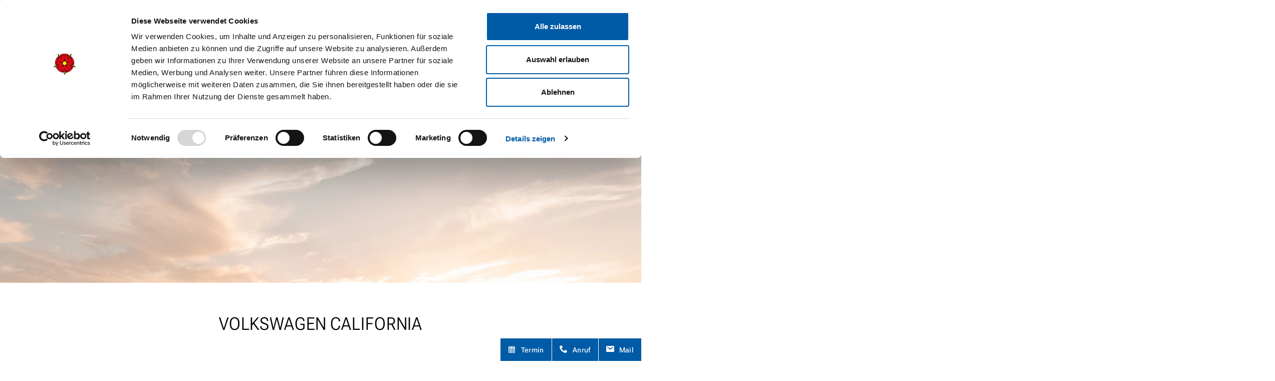

--- FILE ---
content_type: text/html;charset=UTF-8
request_url: https://www.stegelmann.de/fahrzeuge/volkswagen-california.html
body_size: 18439
content:
<!DOCTYPE html><html lang="de" class="no-js"><!--
This website was created with ❤ by MÜNSMEDIA GmbH.

*----------------------*
*      .@#  -@+  =@-   *    MÜNSMEDIA GmbH
*      #@.  %%  .@*    *    Schönebecker Str. 54
*     =@=  +@:  #@.    *    39104 Magdeburg
*    .@#  :@+  =@=     *    Tel. 0391 / 50 54 93 8 - 0
*    #@.  %%  .@#      *    https://muensmedia.de
*   -@=  +@:  #@.      *
*  .@#  :@*  -@=   %*  *    Your new job:  https://muensmedia.de/karriere
*----------------------*
-->

<!--
This website is powered by Neos, the Open Source Content Application Platform licensed under the GNU/GPL.
Neos is based on Flow, a powerful PHP application framework licensed under the MIT license.

More information and contribution opportunities at https://www.neos.io
-->
<head><script id="Cookiebot" src="//consent.cookiebot.com/uc.js" data-cbid="215b7c31-f0aa-41c6-ad03-b08487a495fd" data-blockingmode="auto" type="text/javascript"></script><meta charset="UTF-8" /><meta http-equiv="X-UA-Compatible" content="IE=edge" /><link href="https://www.stegelmann.de/_Resources/Static/Packages/Avency.AutohausStegelmann.Site/Styles/Main.css?bust=41481de3&amp;v=2.30.0" rel="stylesheet" media="all" /><script type="text/javascript" data-cookieconsent="ignore">/*<![CDATA[*/window._AVENCY_BASE_pages={"appBanner":"#","news":"#","promotions":"#","vehicleOverview":"#","pagePrivacyPolicy":"\/datenschutz.html","privacyPolicy":"\/datenschutz.html","pageAccessibilityDeclaration":"98acce72-88ef-4078-b9a2-14b467a64b8a","accessibilityDeclaration":"98acce72-88ef-4078-b9a2-14b467a64b8a","pageSocialFacebook":"https:\/\/www.facebook.com\/AutohausStegelmann","pageSocialFacebookGifhorn":"","pageSocialFacebookHildesheim":"","pageSocialInstagram":"https:\/\/www.instagram.com\/autohaus_stegelmann\/?hl=de","pageSocialXing":"","pageSocialLinkedIn":"https:\/\/de.linkedin.com\/company\/autohaus-stegelmann-gmbh-co-kg","pageSocialYouTube":"https:\/\/www.youtube.com\/channel\/UC74YTbYYvj0PX4Ks6VXeR7g","pageBrandVw":"","pageBrandAudi":"","pageBrandSeat":"","pageBrandCupra":"","pageBrandSkoda":"","pageBrandDucati":"","pageBrandXbus":"","pageBrandEBikeWolfsburg":"","pageBrandVwNutzfahrzeuge":"","pageBrandNoraZentrum":"","pageBrandAudiService":"","pageBrandMaxus":"https:\/\/maxus-stegelmann.de\/","pageBrandStegelmannEbikes":"https:\/\/www.ebikes-lippe.de\/","pageBrandVanClub":"\/van-club.html","pageBrandSunlight":""};/*]]>*/</script><script type="text/javascript" data-cookieconsent="ignore">/*<![CDATA[*/window._AVENCY_BASE_translations={"dsgvoCompliance":{"privacyPolicyHint":{"video":"Durch das Abspielen des Videos werden Daten an Dritte \u00fcbermittelt. Erfahren Sie mehr in unserer <a href=\"{uri}\">Datenschutzerkl\u00e4rung<\/a>.","map":"Klicken Sie auf die Karte, um sie zu laden - damit erkl\u00e4ren Sie sich einverstanden, dass Daten an Google \u00fcbermittelt werden. Erfahren Sie mehr in unserer <a href=\"{uri}\">Datenschutzerkl\u00e4rung<\/a>."}},"promotions":{"offerOfTheMonth":"Angebot des Monats"}};/*]]>*/</script><script type="text/javascript" data-cookieconsent="ignore">/*<![CDATA[*/window._AVENCY_BASE_actions=[];/*]]>*/</script><script type="text/javascript" data-cookieconsent="ignore">/*<![CDATA[*/window.dataLayer = window.dataLayer || [];window.dataLayer.push();/*]]>*/</script><script type="text/javascript" data-cookieconsent="ignore">/*<![CDATA[*/window._AVENCY_BASE_loadExternalResources=true;/*]]>*/</script><script type="text/javascript" data-cookieconsent="ignore">/*<![CDATA[*/window._AUTOHAUS_WOLFSBURG_locations={"7209c4a5-fd7c-4620-a572-a512b950632e":"{\"Allgemeines\":\"Allgemeines\",\"Personal\":\"Personal\",\"Service\":\"Service\",\"Verkauf\":\"Verkauf\",\"Ausbildung\":\"Ausbildung\"}","fbf7475f-db8d-409a-ac20-675c58536fc7":"{\"Allgemeines\":\"Allgemeines\",\"Personal\":\"Personal\",\"Service\":\"Service\",\"Verkauf\":\"Verkauf\",\"Ausbildung\":\"Ausbildung\"}","3fb0a080-db16-4e21-ac0b-617d8783c847":"{\"Allgemeines\":\"Allgemeines\",\"Personal\":\"Personal\",\"Service\":\"Service\",\"Verkauf\":\"Verkauf\",\"Ausbildung\":\"Ausbildung\"}","5eafa200-2879-4164-8faf-71153781c59a":"{\"Allgemeines\":\"Allgemeines\",\"Personal\":\"Personal\",\"Service\":\"Service\",\"Verkauf\":\"Verkauf\",\"Ausbildung\":\"Ausbildung\"}","41924b0c-8475-4344-a556-7482fc54545f":"{\"Allgemeines\":\"Allgemeines\",\"Personal\":\"Personal\",\"Service\":\"Service\",\"Verkauf\":\"Verkauf\",\"Ausbildung\":\"Ausbildung\"}","c84eb986-f9df-4a13-9e53-00332302f7ae":"{\"Allgemeines\":\"Allgemeines\",\"Personal\":\"Personal\",\"Service\":\"Service\",\"Verkauf\":\"Verkauf\",\"Ausbildung\":\"Ausbildung\"}","0f9b20de-5782-4673-8403-6fe94861e667":"{\"Allgemeines\":\"Allgemeines\",\"Personal\":\"Personal\",\"Service\":\"Service\",\"Verkauf\":\"Verkauf\",\"Ausbildung\":\"Ausbildung\"}","b865ff32-b04a-4964-a43a-9400fc884a85":"{\"Allgemeines\":\"Allgemeines\",\"Personal\":\"Personal\",\"Service\":\"Service\",\"Verkauf\":\"Verkauf\",\"Ausbildung\":\"Ausbildung\"}","8ede6834-95d6-4607-9a5b-da2a0f6350a8":"{\"Allgemeines\":\"Allgemeines\",\"Personal\":\"Personal\",\"Service\":\"Service\",\"Verkauf\":\"Verkauf\",\"Ausbildung\":\"Ausbildung\"}","8ec3fb8f-f370-4c1c-ac51-eec6ae1c5b33":"{\"Allgemeines\":\"Allgemeines\",\"Personal\":\"Personal\",\"Service\":\"Service\",\"Verkauf\":\"Verkauf\",\"Ausbildung\":\"Ausbildung\"}","a31375b5-8ba3-4820-b04b-9d82c5b1ed32":"{\"Allgemeines\":\"Allgemeines\"}","e72ebfb1-b19f-42ef-a1a7-0da93cafcdfa":"{\"Allgemeines\":\"Allgemeines\",\"Personal\":\"Personal\",\"Service\":\"Service\",\"Verkauf\":\"Verkauf\",\"Ausbildung\":\"Ausbildung\"}","a82c8431-8dde-45c7-8635-0ecfdc99e769":"{\"Allgemeines\":\"Allgemeines\",\"Personal\":\"Personal\",\"Service\":\"Service\",\"Verkauf\":\"Verkauf\",\"Ausbildung\":\"Ausbildung\"}","a075f669-26c2-4ca9-8db0-1a5e1d8e1c9f":"{\"Allgemeines\":\"Allgemeines\",\"Personal\":\"Personal\",\"Service\":\"Service\",\"Verkauf\":\"Verkauf\",\"Ausbildung\":\"Ausbildung\"}","251bba56-2d3a-4883-ad01-4cfb1f04801c":"{\"Allgemeines\":\"Allgemeines\",\"Personal\":\"Personal\",\"Service\":\"Service\",\"Verkauf\":\"Verkauf\",\"Ausbildung\":\"Ausbildung\"}","d84d2686-c152-4c6a-aabf-72045bcdb978":"{\"Allgemeines\":\"Allgemeines\",\"Personal\":\"Personal\",\"Service\":\"Service\",\"Verkauf\":\"Verkauf\",\"Ausbildung\":\"Ausbildung\"}","252508cc-5ee7-4227-8aa4-39c8c8c69392":"{\"Allgemeines\":\"Allgemeines\",\"Personal\":\"Personal\",\"Service\":\"Service\",\"Verkauf\":\"Verkauf\",\"Ausbildung\":\"Ausbildung\"}","0750ae0f-2c2d-4b7a-b3dd-c6bb517c1a21":"{\"Allgemeines\":\"Allgemeines\",\"Personal\":\"Personal\",\"Service\":\"Service\",\"Verkauf\":\"Verkauf\",\"Ausbildung\":\"Ausbildung\"}","2a9c7b7b-795e-4db7-bcea-5d2f45503b79":"{\"Allgemeines\":\"Allgemeines\",\"Personal\":\"Personal\",\"Service\":\"Service\",\"Verkauf\":\"Verkauf\",\"Ausbildung\":\"Ausbildung\"}","027817e3-2378-44d6-a671-b7fb8b3eaf17":"{\"Allgemeines\":\"Allgemeines\",\"Personal\":\"Personal\",\"Service\":\"Service\",\"Verkauf\":\"Verkauf\",\"Ausbildung\":\"Ausbildung\"}","60f15bf0-3cf7-4128-b4ea-721a0bb33c24":"{\"Allgemeines\":\"Allgemeines\",\"Personal\":\"Personal\",\"Service\":\"Service\",\"Verkauf\":\"Verkauf\",\"Ausbildung\":\"Ausbildung\"}","babae712-da20-481b-a72b-1c672454d60e":"{\"Allgemeines\":\"Allgemeines\",\"Personal\":\"Personal\",\"Service\":\"Service\",\"Verkauf\":\"Verkauf\",\"Ausbildung\":\"Ausbildung\"}","ec350a5f-9647-4fc7-9dd9-b7fcddf77947":"{\"Allgemeines\":\"Allgemeines\",\"Personal\":\"Personal\",\"Service\":\"Service\",\"Verkauf\":\"Verkauf\",\"Ausbildung\":\"Ausbildung\"}","b31c2985-4ed5-477e-982e-f33dee928e75":"{\"Allgemeines\":\"Allgemeines\",\"Personal\":\"Personal\",\"Service\":\"Service\",\"Verkauf\":\"Verkauf\",\"Ausbildung\":\"Ausbildung\"}","13a96b21-5750-4753-aa38-137b0ae762a7":"{\"Allgemeines\":\"Allgemeines\",\"Personal\":\"Personal\",\"Service\":\"Service\",\"Verkauf\":\"Verkauf\",\"Ausbildung\":\"Ausbildung\"}","5a4fd39f-59a7-4d67-93ba-61ea837db967":"{\"Allgemeines\":\"Allgemeines\",\"Personal\":\"Personal\",\"Service\":\"Service\",\"Verkauf\":\"Verkauf\",\"Ausbildung\":\"Ausbildung\"}","1ac21eed-ffb1-4715-82f7-a9a0137abca7":"[]","7ee53f6a-e4a6-424d-9577-ce803d470708":"{\"Allgemeines\":\"Allgemeines\",\"Personal\":\"Personal\",\"Service\":\"Service\",\"Verkauf\":\"Verkauf\",\"Ausbildung\":\"Ausbildung\"}","9e2d1d3c-9d63-4625-9ce1-a6e0e9c2025e":"{\"Allgemeines\":\"Allgemeines\",\"Personal\":\"Personal\",\"Service\":\"Service\",\"Verkauf\":\"Verkauf\",\"Ausbildung\":\"Ausbildung\"}","4ac7f79f-af91-4fba-9509-6a0dd1f84b8e":"{\"Allgemeines\":\"Allgemeines\",\"Personal\":\"Personal\",\"Service\":\"Service\",\"Verkauf\":\"Verkauf\",\"Ausbildung\":\"Ausbildung\"}","8c4799b6-e9bd-4a09-9010-c1404f043adb":"{\"Allgemeines\":\"Allgemeines\",\"Personal\":\"Personal\",\"Service\":\"Service\",\"Verkauf\":\"Verkauf\",\"Ausbildung\":\"Ausbildung\"}","5c460d32-88d0-4d14-9422-fdc3f0b41d86":"{\"Personal\":\"Personal\",\"Ausbildung\":\"Ausbildung\"}","f25a9168-08f1-4ec0-83c0-a4611ff57915":"[]","8d9f4334-a07d-4758-ac43-37f00709bf7c":"[]","6a175446-a9bd-4508-aca8-20dbe0993dab":"[]","45ffab34-8597-4428-988b-24da2497f288":"{\"Allgemeines\":\"Allgemeines\",\"Personal\":\"Personal\",\"Service\":\"Service\",\"Verkauf\":\"Verkauf\",\"Ausbildung\":\"Ausbildung\"}","77f31de7-2b04-4800-a1f5-9932a7c0d492":"{\"Allgemeines\":\"Allgemeines\",\"Personal\":\"Personal\",\"Service\":\"Service\",\"Verkauf\":\"Verkauf\",\"Ausbildung\":\"Ausbildung\"}","d7613b9c-3940-4608-8018-952b2c5a4f8a":"{\"Allgemeines\":\"Allgemeines\",\"Personal\":\"Personal\",\"Service\":\"Service\",\"Verkauf\":\"Verkauf\",\"Ausbildung\":\"Ausbildung\"}","987aa9ca-7290-4a2c-89cd-386e4e07b4a2":"[]","6c235211-1ac4-4c3b-bbfc-23f389fbdaf4":"[]","963bb9ad-8c37-425c-9879-ce4123a027cf":"[]","a2b64954-a1e4-4092-923a-46c2aac94944":"{\"Allgemeines\":\"Allgemeines\",\"Personal\":\"Personal\",\"Service\":\"Service\",\"Verkauf\":\"Verkauf\",\"Ausbildung\":\"Ausbildung\"}","9ce4412c-9124-4904-aa88-02f70249ebf1":"{\"Allgemeines\":\"Allgemeines\",\"Personal\":\"Personal\",\"Service\":\"Service\",\"Verkauf\":\"Verkauf\",\"Ausbildung\":\"Ausbildung\"}"};/*]]>*/</script><title>Volkswagen California - Fahrzeuge - Autohaus Stegelmann</title><meta name="robots" content="index,follow" /><link rel="canonical" href="https://www.stegelmann.de/fahrzeuge/volkswagen-california.html" /><meta name="twitter:card" content="summary" /><meta name="twitter:title" content="Volkswagen California" /><meta name="twitter:url" content="https://www.stegelmann.de/fahrzeuge/volkswagen-california.html" /><meta property="og:type" content="website" /><meta property="og:title" content="Volkswagen California" /><meta property="og:site_name" content="Autohaus Stegelmann" /><meta property="og:locale" content="de" /><meta property="og:url" content="https://www.stegelmann.de/fahrzeuge/volkswagen-california.html" /><script type="application/ld+json">{"@context":"http:\/\/schema.org\/","@type":"BreadcrumbList","itemListElement":[{"@type":"ListItem","position":1,"name":"Autohaus Stegelmann","item":"https:\/\/www.stegelmann.de\/"},{"@type":"ListItem","position":2,"name":"Fahrzeuge","item":"https:\/\/fahrzeuge.stegelmann.de\/"},{"@type":"ListItem","position":3,"name":"Volkswagen California","item":"https:\/\/www.stegelmann.de\/fahrzeuge\/volkswagen-california.html"}]}</script><meta name="viewport" content="width=device-width, initial-scale=1" /><meta name="theme-color" content="#005BA6" /><link href="https://www.stegelmann.de/_Resources/Persistent/a/d/3/2/ad32def83fc83f1cd93246c52095576c770b3571/favicon.ico" rel="shortcut icon" type="image/x-icon" /><link href="https://www.stegelmann.de/_Resources/Persistent/b/0/4/d/b04d8538f4b3452d36773860b3120d2413c93b84/apple-touch-icon-180x180.png" rel="apple-touch-icon" sizes="180x180" /><link href="https://www.stegelmann.de/_Resources/Persistent/0/7/f/a/07fa661219df73cf0f6abf38b01297449dbc5568/favicon-32x32.png" rel="icon" sizes="32x32" type="image/png" /><link href="/manifest.json" rel="manifest" /><link href="https://www.stegelmann.de/_Resources/Persistent/7/e/2/b/7e2bd545884efbe2768b024e87e4b8de94bb8b14/favicon-16x16.png" rel="icon" sizes="16x16" type="image/png" /><script type="text/plain" data-cookieconsent="statistics" src="https://www.googletagmanager.com/gtag/js?id=G-FWGWD50CYZ"></script><script>window.dataLayer = window.dataLayer || [];function gtag(){dataLayer.push(arguments);}gtag("js", new Date());gtag("config", "G-FWGWD50CYZ");</script></head><script type="module" src="https://unpkg.com/friendly-challenge@0.9.8/widget.module.min.js" async defer></script><script nomodule src="https://unpkg.com/friendly-challenge@0.9.8/widget.min.js" async defer></script><body class style><noscript><iframe src="https://www.googletagmanager.com/ns.html?id=G-FWGWD50CYZ" height="0" width="0" style="display:none;visibility:hidden"></iframe></noscript><div class="offcanvas-header sticky-top" id="offcanvas-header"><div style="margin-top: px;margin-bottom: px;" class="columns brand-images"><div class="container-fluid"><div class="image-wrapper"><span class="brand-image" href><img src="https://www.stegelmann.de/_Resources/Static/Packages/Avency.AutohausWolfsburg.Base/Images/vw.svg?bust=ebc4ed02" alt="VW" class="img-fluid brand-image brand-vw" /></span><span class="brand-image" href><img src="https://www.stegelmann.de/_Resources/Static/Packages/Avency.AutohausWolfsburg.Base/Images/audi.svg?bust=a2276543" alt="Audi" class="img-fluid brand-image brand-audi" /></span><span class="brand-image" href><img src="https://www.stegelmann.de/_Resources/Static/Packages/Avency.AutohausWolfsburg.Base/Images/seat.svg?bust=e681d796" alt="SEAT" class="img-fluid brand-image brand-seat" /></span><span class="brand-image" href><img src="https://www.stegelmann.de/_Resources/Static/Packages/Avency.AutohausWolfsburg.Base/Images/cupra.svg?bust=52f5298e" alt="CUPRA" class="img-fluid brand-image brand-cupra" /></span><span class="brand-image" href><img src="https://www.stegelmann.de/_Resources/Static/Packages/Avency.AutohausWolfsburg.Base/Images/skoda.svg?bust=2b9aca10" alt="SKODA" class="img-fluid brand-image brand-skoda" /></span><span class="brand-image" href><img src="https://www.stegelmann.de/_Resources/Static/Packages/Avency.AutohausWolfsburg.Base/Images/vw-nutzfahrzeuge.svg?bust=c0b36a9b" alt="VW Nutzfahrzeuge" class="img-fluid brand-image brand-vw-nutzfahrzeuge" /></span><a class="brand-image" href="https://maxus-stegelmann.de/"><img src="https://www.stegelmann.de/_Resources/Static/Packages/Avency.AutohausWolfsburg.Base/Images/maxus.svg?bust=ccd5c6d4" alt="Maxus" class="img-fluid brand-image brand-maxus" /></a><a class="brand-image" href="https://www.ebikes-lippe.de/"><img src="https://www.stegelmann.de/_Resources/Static/Packages/Avency.AutohausWolfsburg.Base/Images/StegelmannEbikes.png?bust=c94f0ea2" alt="Stegelmann E-Bikes" class="img-fluid brand-image brand-stegelmann-e-bikes" /></a><a class="brand-image" href="/van-club.html"><img src="https://www.stegelmann.de/_Resources/Static/Packages/Avency.AutohausWolfsburg.Base/Images/VanClub.png?bust=2267c58b" alt="VanClub" class="img-fluid brand-image brand-vanclub" /></a></div></div></div><div class="offcanvas-close offcanvas-toggle"><i class="ai icon-cross2"></i></div></div><div class="quick-links-container" id="quick-links"><div class="quick-links"><a class="quick-links__item" href="/service/terminvereinbarung.html" title="Termin"><div class="quick-links__item-icon"><i class="ai icon-calendar4"></i></div><div class="quick-links__item-title">Termin</div></a><a class="quick-links__item" href="tel:+49523163070" title="Anruf"><div class="quick-links__item-icon"><i class="ai icon-phone2"></i></div><div class="quick-links__item-title">Anruf</div></a><a class="quick-links__item" href="/kontakt.html" title="Mail"><div class="quick-links__item-icon"><i class="ai icon-envelop5"></i></div><div class="quick-links__item-title">Mail</div></a></div><div class="modal fade" id="whatsapp-modal" tabindex="-1" role="dialog" aria-labelledby="whatsapp-modalLabel" aria-hidden="true"><button type="button" class="close modal-close d-none d-md-block" data-dismiss="modal" aria-label="Close"><span aria-hidden="true"><i class="ai icon-cross2"></i></span></button><div class="modal-dialog modal-dialog-centered" role="document"><div class="modal-content"><div class="modal-header"><div class="modal-header-logo"><button type="button" class="close modal-close d-md-none" data-dismiss="modal" aria-label="Close"><span aria-hidden="true"><i class="ai icon-cross2"></i></span></button><div class="c-image  position-"><picture><!--[if IE 9]><video style="display: none;"><![endif]--><source srcset="https://www.stegelmann.de/_Resources/Persistent/1/4/3/9/1439c58ad7a682e61749ae2a4ef4bcbbd558540b/stegelmann.svg" media="(min-width: 1200px)" /><source srcset="https://www.stegelmann.de/_Resources/Persistent/1/4/3/9/1439c58ad7a682e61749ae2a4ef4bcbbd558540b/stegelmann.svg" media="(min-width: 992px)" /><source srcset="https://www.stegelmann.de/_Resources/Persistent/1/4/3/9/1439c58ad7a682e61749ae2a4ef4bcbbd558540b/stegelmann.svg" media="(min-width: 768px)" /><source srcset="https://www.stegelmann.de/_Resources/Persistent/1/4/3/9/1439c58ad7a682e61749ae2a4ef4bcbbd558540b/stegelmann.svg" media="(min-width: 480px)" /><!--[if IE 9]></video><![endif]--><img class="img-fluid" style src="https://www.stegelmann.de/_Resources/Persistent/1/4/3/9/1439c58ad7a682e61749ae2a4ef4bcbbd558540b/stegelmann.svg" loading="lazy" alt="https://www.stegelmann.de/_Resources/Persistent/1/4/3/9/1439c58ad7a682e61749ae2a4ef4bcbbd558540b/stegelmann.svg" /><noscript><img class="img-fluid" style src="https://www.stegelmann.de/_Resources/Persistent/1/4/3/9/1439c58ad7a682e61749ae2a4ef4bcbbd558540b/stegelmann.svg" alt="https://www.stegelmann.de/_Resources/Persistent/1/4/3/9/1439c58ad7a682e61749ae2a4ef4bcbbd558540b/stegelmann.svg" /></noscript></picture></div></div></div><div class="modal-body"><h3 class="text-center mb-4">Kontaktieren Sie uns über WhatsApp</h3><div class="whatsapp-modal-wrapper"><div class="d-flex justify-content-center"><div class="form-group mb-3"><div class="custom-control custom-checkbox sm-checkbox"><input type="checkbox" value="1" id="whatsapp-dataProtection" class="custom-control-input" /><label class="custom-control-label" for="whatsapp-dataProtection" id="whatsapp-dataProtectionLabel">Ich stimme den <a href="/datenschutz.html" target="_blank">Datenschutzbedingungen</a> zu.</label></div></div></div><hr class="whatsapp-modal-hr" /><div class="whatsapp-confirmation overlay-disabled" id="whatsapp-modal-confirmation"><div class="row"><div class="col-12 d-md-none mb-4"><h2 class="mb-4">WhatsApp</h2><p>Hierüber können Sie uns direkt mit Ihrem Anliegen kontaktieren.</p><a class="btn btn-primary btn-lg btn-block open-whatsapp" href="https://wa.me/" target="_blank" title="WhatsApp öffnen">WhatsApp öffnen</a></div><div class="col-6 d-none d-md-block whatsapp-web-wrapper"><h3 class="mb-4">Web</h3><p>Verwenden Sie die Webanwendung, um uns mit Ihrem Anliegen zu kontaktieren.</p><a class="btn btn-primary btn-lg open-whatsapp" href="https://web.whatsapp.com/send?phone=" target="_blank" title="WhatsApp öffnen">WhatsApp öffnen</a><a href="https://wa.me/" target="_blank" class="installed-on-this-device text-small" title="Sie haben WhatsApp auf diesem Gerät installiert?">Sie haben WhatsApp auf diesem Gerät installiert?</a></div></div></div></div></div></div></div></div></div><div class="sticky-top" id="emergency-service-header"><span class="text-content">In <b>NOTFÄLLEN</b> erreichen Sie uns unter der Nr.: <a href="tel:+491716322446"><b>+49 (171) 63 22 446</b></a></span><button class="close-btn"><i class="ai icon-cross2"></i></button></div><nav class="navbar sticky-top navbar-expand-lg"><div class="container-fluid"><div class="navbar-container"><div class="logo-section"><div class="logo-inline"><span class="logo"><a href="/"><img alt="Autohaus Stegelmann Logo" src="https://www.stegelmann.de/_Resources/Persistent/1/4/3/9/1439c58ad7a682e61749ae2a4ef4bcbbd558540b/stegelmann.svg" /></a></span><span class="logo"><a href="/"><img alt="Autohaus Stegelmann Logo" src="https://www.stegelmann.de/_Resources/Persistent/1/4/3/9/1439c58ad7a682e61749ae2a4ef4bcbbd558540b/stegelmann.svg" /></a></span></div><div class="mobile-search"><a href="/suche.html" class="d-flex align-items-center justify-content-center w-100 h-100"><i class="ai icon-search"></i></a></div><div class="mobile-menu"><button id="navbarToggle" class="navbar-toggler" type="button" aria-controls="navigation" aria-expanded="false" aria-label="Toggle navigation"><div class="d-inline-block"><span class="icon-bar"></span><span class="icon-bar"></span><span class="icon-bar"></span></div></button></div></div><div class="navigation-section-top"><div class="navigation-section-top__highlight"><a class="btn-primary btn navigation-section-top__highlight-phone" href="tel://+49523163070"><span><i class="ai icon-phone2"></i> 05231 6307-0</span></a><button class="btn-primary btn offcanvas-toggle navigation-section-top__highlight-our-brands"><span>Unsere Marken</span></button><button class="btn-primary btn emergency-service-toggle navigation-section-top__highlight-emergency-service"><span>Notdienst</span></button></div><div class="navigation-section-top__meta-menu"><a href="/unternehmen.html" class="meta-item">Unternehmen</a><a href="/standorte-oeffnungszeiten.html" class="meta-item">Standorte & Öffnungszeiten</a><a href="/kontakt.html" class="meta-item">Kontakt</a><a href="/karriere.html" class="meta-item">Karriere</a></div></div><div class="navigation-section-bottom" id="navigation-section-bottom"><ul class="nav navbar-nav"><li class="nav-item"><div class="navigation-dropdown-icon nav-item-dropdown-toggle"><div class="dropdown-svg-icon"></div></div><a href="/angebote.html" class="nav-link navigation-item-title" target="_self">Angebote</a></li><li class="nav-item active expanded-dropdown dropdown"><div class="navigation-dropdown-icon nav-item-dropdown-toggle expanded-dropdown"><div class="dropdown-svg-icon"></div></div><a href="https://fahrzeuge.stegelmann.de/" class="nav-link navigation-item-title dropdown-toggle" target="_self" role="button" aria-expanded="false">Fahrzeuge</a><ul class="dropdown-menu"><li class="nav-item"><div class="navigation-dropdown-icon nav-item-dropdown-toggle"><div class="dropdown-svg-icon"></div></div><a href="https://fahrzeuge.stegelmann.de/" class="dropdown-item navigation-item-title" target="_blank">Fahr&shy;zeug&shy;suche</a></li><li class="nav-item dropdown-submenu"><div class="navigation-dropdown-icon nav-item-dropdown-toggle"><div class="dropdown-svg-icon"></div></div><a href="/fahrzeuge/finanzdienstleistungen/kfz-versicherung.html" class="dropdown-item navigation-item-title" target="_self" role="button" aria-expanded="false">Finanzdienstleistungen</a><ul class="dropdown-menu"><li class="nav-item"><div class="navigation-dropdown-icon"></div><a href="/fahrzeuge/finanzdienstleistungen/kfz-versicherung.html" class="dropdown-item navigation-item-title" target="_self">Kfz-Versicherung</a></li><li class="nav-item"><div class="navigation-dropdown-icon"></div><a href="/fahrzeuge/finanzdienstleistungen/wartung-und-inspektion.html" class="dropdown-item navigation-item-title" target="_self">Wartung und Inspektion</a></li></ul><ul class="dropdown-menu navigation-item-dropdown d-lg-none d-none"><li class="nav-item"><div class="navigation-dropdown-icon"></div><a href="/fahrzeuge/finanzdienstleistungen/kfz-versicherung.html" class="dropdown-item navigation-item-title" target="_self">Kfz-Versicherung</a></li><li class="nav-item"><div class="navigation-dropdown-icon"></div><a href="/fahrzeuge/finanzdienstleistungen/wartung-und-inspektion.html" class="dropdown-item navigation-item-title" target="_self">Wartung und Inspektion</a></li></ul></li><li class="nav-item dropdown-submenu"><div class="navigation-dropdown-icon nav-item-dropdown-toggle"><div class="dropdown-svg-icon"></div></div><a href="/fahrzeuge/neuwagen.html" class="dropdown-item navigation-item-title" target="_self" role="button" aria-expanded="false">Neu&shy;wagen</a><ul class="dropdown-menu"><li class="nav-item"><div class="navigation-dropdown-icon"></div><a href="/fahrzeuge/neuwagen.html#konfigurieren" class="dropdown-item navigation-item-title" target="_self">Neuwagen konfigurieren</a></li><li class="nav-item"><div class="navigation-dropdown-icon"></div><a href="/fahrzeuge/neuwagen.html#ansprechpartner" class="dropdown-item navigation-item-title" target="_self">Ansprechpartner</a></li></ul><ul class="dropdown-menu navigation-item-dropdown d-lg-none d-none"><li class="nav-item"><div class="navigation-dropdown-icon"></div><a href="/fahrzeuge/neuwagen.html#konfigurieren" class="dropdown-item navigation-item-title" target="_self">Neuwagen konfigurieren</a></li><li class="nav-item"><div class="navigation-dropdown-icon"></div><a href="/fahrzeuge/neuwagen.html#ansprechpartner" class="dropdown-item navigation-item-title" target="_self">Ansprechpartner</a></li></ul></li><li class="nav-item dropdown-submenu"><div class="navigation-dropdown-icon nav-item-dropdown-toggle"><div class="dropdown-svg-icon"></div></div><a href="/fahrzeuge/gebrauchtwagen.html" class="dropdown-item navigation-item-title" target="_self" role="button" aria-expanded="false">Gebraucht&shy;wagen</a><ul class="dropdown-menu"><li class="nav-item"><div class="navigation-dropdown-icon"></div><a href="/fahrzeuge/gebrauchtwagen.html#ansprechpartner" class="dropdown-item navigation-item-title" target="_self">Ansprechpartner</a></li><li class="nav-item"><div class="navigation-dropdown-icon"></div><a href="/fahrzeuge/gebrauchtwagen.html#leistungsversprechen-nach-marke" class="dropdown-item navigation-item-title" target="_self">Leistungsversprechen</a></li><li class="nav-item"><div class="navigation-dropdown-icon"></div><a href="/fahrzeuge/gebrauchtwagen.html#ankaufformular" class="dropdown-item navigation-item-title" target="_self">Ankaufformular</a></li></ul><ul class="dropdown-menu navigation-item-dropdown d-lg-none d-none"><li class="nav-item"><div class="navigation-dropdown-icon"></div><a href="/fahrzeuge/gebrauchtwagen.html#ansprechpartner" class="dropdown-item navigation-item-title" target="_self">Ansprechpartner</a></li><li class="nav-item"><div class="navigation-dropdown-icon"></div><a href="/fahrzeuge/gebrauchtwagen.html#leistungsversprechen-nach-marke" class="dropdown-item navigation-item-title" target="_self">Leistungsversprechen</a></li><li class="nav-item"><div class="navigation-dropdown-icon"></div><a href="/fahrzeuge/gebrauchtwagen.html#ankaufformular" class="dropdown-item navigation-item-title" target="_self">Ankaufformular</a></li></ul></li><li class="nav-item active expanded-dropdown dropdown-submenu"><div class="navigation-dropdown-icon nav-item-dropdown-toggle expanded-dropdown"><div class="dropdown-svg-icon"></div></div><a href="/fahrzeuge/volkswagen-california.html" class="dropdown-item navigation-item-title" target="_self" role="button" aria-expanded="false">Volkswagen California</a><ul class="dropdown-menu"><li class="nav-item"><div class="navigation-dropdown-icon"></div><a href="/fahrzeuge/volkswagen-california/modellvergleich.html" class="dropdown-item navigation-item-title" target="_self">Modellvergleich</a></li><li class="nav-item"><div class="navigation-dropdown-icon"></div><a href="/fahrzeuge/volkswagen-california/volkswagen-caddy-california.html" class="dropdown-item navigation-item-title" target="_self"> Volkswagen Caddy California</a></li><li class="nav-item"><div class="navigation-dropdown-icon"></div><a href="/fahrzeuge/volkswagen-california/volkswagen-california-6-1-beach.html" class="dropdown-item navigation-item-title" target="_self">Volkswagen California 6.1 Beach</a></li><li class="nav-item"><div class="navigation-dropdown-icon"></div><a href="/fahrzeuge/volkswagen-california/volkswagen-california-6-1-coast-und-ocean-1.html" class="dropdown-item navigation-item-title" target="_self">Volkswagen California 6.1 Coast und Ocean</a></li><li class="nav-item"><div class="navigation-dropdown-icon"></div><a href="/fahrzeuge/volkswagen-california/volkswagen-grand-california.html" class="dropdown-item navigation-item-title" target="_self">Volkswagen Grand California</a></li><li class="nav-item"><div class="navigation-dropdown-icon"></div><a href="/fahrzeuge/volkswagen-california/vermietung.html" class="dropdown-item navigation-item-title" target="_self">Vermietung</a></li></ul><ul class="dropdown-menu navigation-item-dropdown d-lg-none d-block"><li class="nav-item"><div class="navigation-dropdown-icon"></div><a href="/fahrzeuge/volkswagen-california/modellvergleich.html" class="dropdown-item navigation-item-title" target="_self">Modellvergleich</a></li><li class="nav-item"><div class="navigation-dropdown-icon"></div><a href="/fahrzeuge/volkswagen-california/volkswagen-caddy-california.html" class="dropdown-item navigation-item-title" target="_self"> Volkswagen Caddy California</a></li><li class="nav-item"><div class="navigation-dropdown-icon"></div><a href="/fahrzeuge/volkswagen-california/volkswagen-california-6-1-beach.html" class="dropdown-item navigation-item-title" target="_self">Volkswagen California 6.1 Beach</a></li><li class="nav-item"><div class="navigation-dropdown-icon"></div><a href="/fahrzeuge/volkswagen-california/volkswagen-california-6-1-coast-und-ocean-1.html" class="dropdown-item navigation-item-title" target="_self">Volkswagen California 6.1 Coast und Ocean</a></li><li class="nav-item"><div class="navigation-dropdown-icon"></div><a href="/fahrzeuge/volkswagen-california/volkswagen-grand-california.html" class="dropdown-item navigation-item-title" target="_self">Volkswagen Grand California</a></li><li class="nav-item"><div class="navigation-dropdown-icon"></div><a href="/fahrzeuge/volkswagen-california/vermietung.html" class="dropdown-item navigation-item-title" target="_self">Vermietung</a></li></ul></li></ul><ul class="dropdown-menu navigation-item-dropdown d-lg-none d-block"><li class="nav-item"><div class="navigation-dropdown-icon nav-item-dropdown-toggle"><div class="dropdown-svg-icon"></div></div><a href="https://fahrzeuge.stegelmann.de/" class="dropdown-item navigation-item-title" target="_blank">Fahr&shy;zeug&shy;suche</a></li><li class="nav-item dropdown-submenu"><div class="navigation-dropdown-icon nav-item-dropdown-toggle"><div class="dropdown-svg-icon"></div></div><a href="/fahrzeuge/finanzdienstleistungen/kfz-versicherung.html" class="dropdown-item navigation-item-title" target="_self" role="button" aria-expanded="false">Finanzdienstleistungen</a><ul class="dropdown-menu"><li class="nav-item"><div class="navigation-dropdown-icon"></div><a href="/fahrzeuge/finanzdienstleistungen/kfz-versicherung.html" class="dropdown-item navigation-item-title" target="_self">Kfz-Versicherung</a></li><li class="nav-item"><div class="navigation-dropdown-icon"></div><a href="/fahrzeuge/finanzdienstleistungen/wartung-und-inspektion.html" class="dropdown-item navigation-item-title" target="_self">Wartung und Inspektion</a></li></ul><ul class="dropdown-menu navigation-item-dropdown d-lg-none d-none"><li class="nav-item"><div class="navigation-dropdown-icon"></div><a href="/fahrzeuge/finanzdienstleistungen/kfz-versicherung.html" class="dropdown-item navigation-item-title" target="_self">Kfz-Versicherung</a></li><li class="nav-item"><div class="navigation-dropdown-icon"></div><a href="/fahrzeuge/finanzdienstleistungen/wartung-und-inspektion.html" class="dropdown-item navigation-item-title" target="_self">Wartung und Inspektion</a></li></ul></li><li class="nav-item dropdown-submenu"><div class="navigation-dropdown-icon nav-item-dropdown-toggle"><div class="dropdown-svg-icon"></div></div><a href="/fahrzeuge/neuwagen.html" class="dropdown-item navigation-item-title" target="_self" role="button" aria-expanded="false">Neu&shy;wagen</a><ul class="dropdown-menu"><li class="nav-item"><div class="navigation-dropdown-icon"></div><a href="/fahrzeuge/neuwagen.html#konfigurieren" class="dropdown-item navigation-item-title" target="_self">Neuwagen konfigurieren</a></li><li class="nav-item"><div class="navigation-dropdown-icon"></div><a href="/fahrzeuge/neuwagen.html#ansprechpartner" class="dropdown-item navigation-item-title" target="_self">Ansprechpartner</a></li></ul><ul class="dropdown-menu navigation-item-dropdown d-lg-none d-none"><li class="nav-item"><div class="navigation-dropdown-icon"></div><a href="/fahrzeuge/neuwagen.html#konfigurieren" class="dropdown-item navigation-item-title" target="_self">Neuwagen konfigurieren</a></li><li class="nav-item"><div class="navigation-dropdown-icon"></div><a href="/fahrzeuge/neuwagen.html#ansprechpartner" class="dropdown-item navigation-item-title" target="_self">Ansprechpartner</a></li></ul></li><li class="nav-item dropdown-submenu"><div class="navigation-dropdown-icon nav-item-dropdown-toggle"><div class="dropdown-svg-icon"></div></div><a href="/fahrzeuge/gebrauchtwagen.html" class="dropdown-item navigation-item-title" target="_self" role="button" aria-expanded="false">Gebraucht&shy;wagen</a><ul class="dropdown-menu"><li class="nav-item"><div class="navigation-dropdown-icon"></div><a href="/fahrzeuge/gebrauchtwagen.html#ansprechpartner" class="dropdown-item navigation-item-title" target="_self">Ansprechpartner</a></li><li class="nav-item"><div class="navigation-dropdown-icon"></div><a href="/fahrzeuge/gebrauchtwagen.html#leistungsversprechen-nach-marke" class="dropdown-item navigation-item-title" target="_self">Leistungsversprechen</a></li><li class="nav-item"><div class="navigation-dropdown-icon"></div><a href="/fahrzeuge/gebrauchtwagen.html#ankaufformular" class="dropdown-item navigation-item-title" target="_self">Ankaufformular</a></li></ul><ul class="dropdown-menu navigation-item-dropdown d-lg-none d-none"><li class="nav-item"><div class="navigation-dropdown-icon"></div><a href="/fahrzeuge/gebrauchtwagen.html#ansprechpartner" class="dropdown-item navigation-item-title" target="_self">Ansprechpartner</a></li><li class="nav-item"><div class="navigation-dropdown-icon"></div><a href="/fahrzeuge/gebrauchtwagen.html#leistungsversprechen-nach-marke" class="dropdown-item navigation-item-title" target="_self">Leistungsversprechen</a></li><li class="nav-item"><div class="navigation-dropdown-icon"></div><a href="/fahrzeuge/gebrauchtwagen.html#ankaufformular" class="dropdown-item navigation-item-title" target="_self">Ankaufformular</a></li></ul></li><li class="nav-item active expanded-dropdown dropdown-submenu"><div class="navigation-dropdown-icon nav-item-dropdown-toggle expanded-dropdown"><div class="dropdown-svg-icon"></div></div><a href="/fahrzeuge/volkswagen-california.html" class="dropdown-item navigation-item-title" target="_self" role="button" aria-expanded="false">Volkswagen California</a><ul class="dropdown-menu"><li class="nav-item"><div class="navigation-dropdown-icon"></div><a href="/fahrzeuge/volkswagen-california/modellvergleich.html" class="dropdown-item navigation-item-title" target="_self">Modellvergleich</a></li><li class="nav-item"><div class="navigation-dropdown-icon"></div><a href="/fahrzeuge/volkswagen-california/volkswagen-caddy-california.html" class="dropdown-item navigation-item-title" target="_self"> Volkswagen Caddy California</a></li><li class="nav-item"><div class="navigation-dropdown-icon"></div><a href="/fahrzeuge/volkswagen-california/volkswagen-california-6-1-beach.html" class="dropdown-item navigation-item-title" target="_self">Volkswagen California 6.1 Beach</a></li><li class="nav-item"><div class="navigation-dropdown-icon"></div><a href="/fahrzeuge/volkswagen-california/volkswagen-california-6-1-coast-und-ocean-1.html" class="dropdown-item navigation-item-title" target="_self">Volkswagen California 6.1 Coast und Ocean</a></li><li class="nav-item"><div class="navigation-dropdown-icon"></div><a href="/fahrzeuge/volkswagen-california/volkswagen-grand-california.html" class="dropdown-item navigation-item-title" target="_self">Volkswagen Grand California</a></li><li class="nav-item"><div class="navigation-dropdown-icon"></div><a href="/fahrzeuge/volkswagen-california/vermietung.html" class="dropdown-item navigation-item-title" target="_self">Vermietung</a></li></ul><ul class="dropdown-menu navigation-item-dropdown d-lg-none d-block"><li class="nav-item"><div class="navigation-dropdown-icon"></div><a href="/fahrzeuge/volkswagen-california/modellvergleich.html" class="dropdown-item navigation-item-title" target="_self">Modellvergleich</a></li><li class="nav-item"><div class="navigation-dropdown-icon"></div><a href="/fahrzeuge/volkswagen-california/volkswagen-caddy-california.html" class="dropdown-item navigation-item-title" target="_self"> Volkswagen Caddy California</a></li><li class="nav-item"><div class="navigation-dropdown-icon"></div><a href="/fahrzeuge/volkswagen-california/volkswagen-california-6-1-beach.html" class="dropdown-item navigation-item-title" target="_self">Volkswagen California 6.1 Beach</a></li><li class="nav-item"><div class="navigation-dropdown-icon"></div><a href="/fahrzeuge/volkswagen-california/volkswagen-california-6-1-coast-und-ocean-1.html" class="dropdown-item navigation-item-title" target="_self">Volkswagen California 6.1 Coast und Ocean</a></li><li class="nav-item"><div class="navigation-dropdown-icon"></div><a href="/fahrzeuge/volkswagen-california/volkswagen-grand-california.html" class="dropdown-item navigation-item-title" target="_self">Volkswagen Grand California</a></li><li class="nav-item"><div class="navigation-dropdown-icon"></div><a href="/fahrzeuge/volkswagen-california/vermietung.html" class="dropdown-item navigation-item-title" target="_self">Vermietung</a></li></ul></li></ul></li><li class="nav-item"><div class="navigation-dropdown-icon nav-item-dropdown-toggle"><div class="dropdown-svg-icon"></div></div><a href="/van-club.html/#kontakt" class="nav-link navigation-item-title" target="_self">Vermietung</a></li><li class="nav-item dropdown"><div class="navigation-dropdown-icon nav-item-dropdown-toggle"><div class="dropdown-svg-icon"></div></div><a href="/service/terminvereinbarung.html" class="nav-link navigation-item-title dropdown-toggle" target="_self" role="button" aria-expanded="false">Service</a><ul class="dropdown-menu"><li class="nav-item"><div class="navigation-dropdown-icon nav-item-dropdown-toggle"><div class="dropdown-svg-icon"></div></div><a href="/service/terminvereinbarung.html" class="dropdown-item navigation-item-title" target="_self">Termin&shy;ver&shy;ein&shy;barung</a></li><li class="nav-item"><div class="navigation-dropdown-icon nav-item-dropdown-toggle"><div class="dropdown-svg-icon"></div></div><a href="/service/service-leistungen.html" class="dropdown-item navigation-item-title" target="_self">Service-Leistungen</a></li><li class="nav-item"><div class="navigation-dropdown-icon nav-item-dropdown-toggle"><div class="dropdown-svg-icon"></div></div><a href="/service/4-servicewelt.html" class="dropdown-item navigation-item-title" target="_self">4+ Service&shy;welt</a></li><li class="nav-item"><div class="navigation-dropdown-icon nav-item-dropdown-toggle"><div class="dropdown-svg-icon"></div></div><a href="/service/standorte-and-ansprechpartner.html" class="dropdown-item navigation-item-title" target="_self">Standorte & Ansprech&shy;partner</a></li></ul><ul class="dropdown-menu navigation-item-dropdown d-lg-none d-none"><li class="nav-item"><div class="navigation-dropdown-icon nav-item-dropdown-toggle"><div class="dropdown-svg-icon"></div></div><a href="/service/terminvereinbarung.html" class="dropdown-item navigation-item-title" target="_self">Termin&shy;ver&shy;ein&shy;barung</a></li><li class="nav-item"><div class="navigation-dropdown-icon nav-item-dropdown-toggle"><div class="dropdown-svg-icon"></div></div><a href="/service/service-leistungen.html" class="dropdown-item navigation-item-title" target="_self">Service-Leistungen</a></li><li class="nav-item"><div class="navigation-dropdown-icon nav-item-dropdown-toggle"><div class="dropdown-svg-icon"></div></div><a href="/service/4-servicewelt.html" class="dropdown-item navigation-item-title" target="_self">4+ Service&shy;welt</a></li><li class="nav-item"><div class="navigation-dropdown-icon nav-item-dropdown-toggle"><div class="dropdown-svg-icon"></div></div><a href="/service/standorte-and-ansprechpartner.html" class="dropdown-item navigation-item-title" target="_self">Standorte & Ansprech&shy;partner</a></li></ul></li><li class="nav-item dropdown"><div class="navigation-dropdown-icon nav-item-dropdown-toggle"><div class="dropdown-svg-icon"></div></div><a href="/gewerbe/grosskunden.html" class="nav-link navigation-item-title dropdown-toggle" target="_self" role="button" aria-expanded="false">Gewerbe</a><ul class="dropdown-menu"><li class="nav-item dropdown-submenu"><div class="navigation-dropdown-icon nav-item-dropdown-toggle"><div class="dropdown-svg-icon"></div></div><a href="/gewerbe/grosskunden.html" class="dropdown-item navigation-item-title" target="_self" role="button" aria-expanded="false">Groß&shy;kunden</a><ul class="dropdown-menu"><li class="nav-item"><div class="navigation-dropdown-icon"></div><a href="/gewerbe/grosskunden.html#12-gruende-fuer-uns" class="dropdown-item navigation-item-title" target="_self">12 Gründe für uns</a></li><li class="nav-item"><div class="navigation-dropdown-icon"></div><a href="/gewerbe/grosskunden.html#ansprechpartner" class="dropdown-item navigation-item-title" target="_self">Ansprechpartner</a></li><li class="nav-item"><div class="navigation-dropdown-icon"></div><a href="/gewerbe/grosskunden.html#service" class="dropdown-item navigation-item-title" target="_self">Service</a></li><li class="nav-item"><div class="navigation-dropdown-icon"></div><a href="/gewerbe/grosskunden.html#referenzen" class="dropdown-item navigation-item-title" target="_self">Referenzen</a></li></ul><ul class="dropdown-menu navigation-item-dropdown d-lg-none d-none"><li class="nav-item"><div class="navigation-dropdown-icon"></div><a href="/gewerbe/grosskunden.html#12-gruende-fuer-uns" class="dropdown-item navigation-item-title" target="_self">12 Gründe für uns</a></li><li class="nav-item"><div class="navigation-dropdown-icon"></div><a href="/gewerbe/grosskunden.html#ansprechpartner" class="dropdown-item navigation-item-title" target="_self">Ansprechpartner</a></li><li class="nav-item"><div class="navigation-dropdown-icon"></div><a href="/gewerbe/grosskunden.html#service" class="dropdown-item navigation-item-title" target="_self">Service</a></li><li class="nav-item"><div class="navigation-dropdown-icon"></div><a href="/gewerbe/grosskunden.html#referenzen" class="dropdown-item navigation-item-title" target="_self">Referenzen</a></li></ul></li><li class="nav-item dropdown-submenu"><div class="navigation-dropdown-icon nav-item-dropdown-toggle"><div class="dropdown-svg-icon"></div></div><a href="/gewerbe/small-commercial.html" class="dropdown-item navigation-item-title" target="_self" role="button" aria-expanded="false">Small Commercial</a><ul class="dropdown-menu"><li class="nav-item"><div class="navigation-dropdown-icon"></div><a href="/gewerbe/small-commercial/volkswagen-professional-class.html" class="dropdown-item navigation-item-title" target="_self">Volkswagen Professional Class</a></li><li class="nav-item"><div class="navigation-dropdown-icon"></div><a href="/gewerbe/small-commercial/audi-business.html" class="dropdown-item navigation-item-title" target="_self">Audi Business</a></li></ul><ul class="dropdown-menu navigation-item-dropdown d-lg-none d-none"><li class="nav-item"><div class="navigation-dropdown-icon"></div><a href="/gewerbe/small-commercial/volkswagen-professional-class.html" class="dropdown-item navigation-item-title" target="_self">Volkswagen Professional Class</a></li><li class="nav-item"><div class="navigation-dropdown-icon"></div><a href="/gewerbe/small-commercial/audi-business.html" class="dropdown-item navigation-item-title" target="_self">Audi Business</a></li></ul></li></ul><ul class="dropdown-menu navigation-item-dropdown d-lg-none d-none"><li class="nav-item dropdown-submenu"><div class="navigation-dropdown-icon nav-item-dropdown-toggle"><div class="dropdown-svg-icon"></div></div><a href="/gewerbe/grosskunden.html" class="dropdown-item navigation-item-title" target="_self" role="button" aria-expanded="false">Groß&shy;kunden</a><ul class="dropdown-menu"><li class="nav-item"><div class="navigation-dropdown-icon"></div><a href="/gewerbe/grosskunden.html#12-gruende-fuer-uns" class="dropdown-item navigation-item-title" target="_self">12 Gründe für uns</a></li><li class="nav-item"><div class="navigation-dropdown-icon"></div><a href="/gewerbe/grosskunden.html#ansprechpartner" class="dropdown-item navigation-item-title" target="_self">Ansprechpartner</a></li><li class="nav-item"><div class="navigation-dropdown-icon"></div><a href="/gewerbe/grosskunden.html#service" class="dropdown-item navigation-item-title" target="_self">Service</a></li><li class="nav-item"><div class="navigation-dropdown-icon"></div><a href="/gewerbe/grosskunden.html#referenzen" class="dropdown-item navigation-item-title" target="_self">Referenzen</a></li></ul><ul class="dropdown-menu navigation-item-dropdown d-lg-none d-none"><li class="nav-item"><div class="navigation-dropdown-icon"></div><a href="/gewerbe/grosskunden.html#12-gruende-fuer-uns" class="dropdown-item navigation-item-title" target="_self">12 Gründe für uns</a></li><li class="nav-item"><div class="navigation-dropdown-icon"></div><a href="/gewerbe/grosskunden.html#ansprechpartner" class="dropdown-item navigation-item-title" target="_self">Ansprechpartner</a></li><li class="nav-item"><div class="navigation-dropdown-icon"></div><a href="/gewerbe/grosskunden.html#service" class="dropdown-item navigation-item-title" target="_self">Service</a></li><li class="nav-item"><div class="navigation-dropdown-icon"></div><a href="/gewerbe/grosskunden.html#referenzen" class="dropdown-item navigation-item-title" target="_self">Referenzen</a></li></ul></li><li class="nav-item dropdown-submenu"><div class="navigation-dropdown-icon nav-item-dropdown-toggle"><div class="dropdown-svg-icon"></div></div><a href="/gewerbe/small-commercial.html" class="dropdown-item navigation-item-title" target="_self" role="button" aria-expanded="false">Small Commercial</a><ul class="dropdown-menu"><li class="nav-item"><div class="navigation-dropdown-icon"></div><a href="/gewerbe/small-commercial/volkswagen-professional-class.html" class="dropdown-item navigation-item-title" target="_self">Volkswagen Professional Class</a></li><li class="nav-item"><div class="navigation-dropdown-icon"></div><a href="/gewerbe/small-commercial/audi-business.html" class="dropdown-item navigation-item-title" target="_self">Audi Business</a></li></ul><ul class="dropdown-menu navigation-item-dropdown d-lg-none d-none"><li class="nav-item"><div class="navigation-dropdown-icon"></div><a href="/gewerbe/small-commercial/volkswagen-professional-class.html" class="dropdown-item navigation-item-title" target="_self">Volkswagen Professional Class</a></li><li class="nav-item"><div class="navigation-dropdown-icon"></div><a href="/gewerbe/small-commercial/audi-business.html" class="dropdown-item navigation-item-title" target="_self">Audi Business</a></li></ul></li></ul></li><li class="nav-item"><div class="navigation-dropdown-icon nav-item-dropdown-toggle"><div class="dropdown-svg-icon"></div></div><a href="https://ebikes-lippe.de/" class="nav-link navigation-item-title" target="_blank">E-Bikes</a></li><li class="nav-item dropdown"><div class="navigation-dropdown-icon nav-item-dropdown-toggle"><div class="dropdown-svg-icon"></div></div><a href="/van-club.html" class="nav-link navigation-item-title dropdown-toggle" target="_self" role="button" aria-expanded="false">Van Club</a><ul class="dropdown-menu"><li class="nav-item"><div class="navigation-dropdown-icon nav-item-dropdown-toggle"><div class="dropdown-svg-icon"></div></div><a href="/van-club.html/#van-club" class="dropdown-item navigation-item-title" target="_self">Van Club</a></li><li class="nav-item"><div class="navigation-dropdown-icon nav-item-dropdown-toggle"><div class="dropdown-svg-icon"></div></div><a href="/van-club.html/#service" class="dropdown-item navigation-item-title" target="_self">Service</a></li><li class="nav-item"><div class="navigation-dropdown-icon nav-item-dropdown-toggle"><div class="dropdown-svg-icon"></div></div><a href="/van-club.html/#kontakt" class="dropdown-item navigation-item-title" target="_self">Kontakt</a></li></ul><ul class="dropdown-menu navigation-item-dropdown d-lg-none d-none"><li class="nav-item"><div class="navigation-dropdown-icon nav-item-dropdown-toggle"><div class="dropdown-svg-icon"></div></div><a href="/van-club.html/#van-club" class="dropdown-item navigation-item-title" target="_self">Van Club</a></li><li class="nav-item"><div class="navigation-dropdown-icon nav-item-dropdown-toggle"><div class="dropdown-svg-icon"></div></div><a href="/van-club.html/#service" class="dropdown-item navigation-item-title" target="_self">Service</a></li><li class="nav-item"><div class="navigation-dropdown-icon nav-item-dropdown-toggle"><div class="dropdown-svg-icon"></div></div><a href="/van-club.html/#kontakt" class="dropdown-item navigation-item-title" target="_self">Kontakt</a></li></ul></li><li class="nav-item meta-menu-item"><div class="navigation-dropdown-icon nav-item-dropdown-toggle"><div class="dropdown-svg-icon"></div></div><a href="/unternehmen.html" class="nav-link navigation-item-title" target="_self">Unternehmen</a></li><li class="nav-item meta-menu-item"><div class="navigation-dropdown-icon nav-item-dropdown-toggle"><div class="dropdown-svg-icon"></div></div><a href="/standorte-oeffnungszeiten.html" class="nav-link navigation-item-title" target="_self">Standorte & Öffnungszeiten</a></li><li class="nav-item meta-menu-item"><div class="navigation-dropdown-icon nav-item-dropdown-toggle"><div class="dropdown-svg-icon"></div></div><a href="/kontakt.html" class="nav-link navigation-item-title" target="_self">Kontakt</a></li><li class="nav-item meta-menu-item"><div class="navigation-dropdown-icon nav-item-dropdown-toggle"><div class="dropdown-svg-icon"></div></div><a href="/karriere.html" class="nav-link navigation-item-title" target="_self">Karriere</a></li><li class="nav-item search-item"><a class="nav-link" href="/suche.html" title="Suche"><i class="ai icon-search2"></i></a></li></ul></div></div></div></nav><div class="neos-contentcollection"><div class="c-image text-center  position-"><picture><!--[if IE 9]><video style="display: none;"><![endif]--><source srcset="https://www.stegelmann.de/_Resources/Persistent/3/6/5/6/3656bb78f4b3c83e54259066089aaf30a8647b9d/range_motiv_klein-2060x625-2060x625.webp" type="image/webp" media="(min-width: 1200px)" /><source srcset="https://www.stegelmann.de/_Resources/Persistent/f/7/c/8/f7c806f8577f6fc62961abd03dcd18c6ac259d20/range_motiv_klein-2060x625-1200x364.webp" type="image/webp" media="(min-width: 992px)" /><source srcset="https://www.stegelmann.de/_Resources/Persistent/b/2/7/b/b27b7344781e0020b0e05467cf0b0a5bfc0f97d6/range_motiv_klein-2060x625-992x301.webp" type="image/webp" media="(min-width: 768px)" /><source srcset="https://www.stegelmann.de/_Resources/Persistent/f/b/4/2/fb42154e1dde19bf03ca3ca906a78374592f692b/range_motiv_klein-2060x625-768x233.webp" type="image/webp" media="(min-width: 480px)" /><source srcset="https://www.stegelmann.de/_Resources/Persistent/e/a/0/e/ea0e891b253c8617c805cc4d9ef3ef5107482a83/range_motiv_klein-2060x625.jpg" media="(min-width: 1200px)" /><source srcset="https://www.stegelmann.de/_Resources/Persistent/5/2/b/4/52b422828ac6b52906247bb562d2351f5209cc09/range_motiv_klein-2060x625-1200x364.jpg" media="(min-width: 992px)" /><source srcset="https://www.stegelmann.de/_Resources/Persistent/5/b/2/7/5b27da32758b65f5462833ffcd6426b331bcc77f/range_motiv_klein-2060x625-992x301.jpg" media="(min-width: 768px)" /><source srcset="https://www.stegelmann.de/_Resources/Persistent/2/1/9/8/2198f2895f2e6ea4eb18cf09eab1ecb53e835afa/range_motiv_klein-2060x625-768x233.jpg" media="(min-width: 480px)" /><!--[if IE 9]></video><![endif]--><img class="img-fluid" style src="https://www.stegelmann.de/_Resources/Persistent/9/8/1/c/981c56e5392129e84e41a9e2d4e23bea1e3906d5/range_motiv_klein-2060x625-480x146.jpg" loading="lazy" alt="https://www.stegelmann.de/_Resources/Persistent/9/8/1/c/981c56e5392129e84e41a9e2d4e23bea1e3906d5/range_motiv_klein-2060x625-480x146.jpg" /><noscript><img class="img-fluid" style src="https://www.stegelmann.de/_Resources/Persistent/9/8/1/c/981c56e5392129e84e41a9e2d4e23bea1e3906d5/range_motiv_klein-2060x625-480x146.jpg" alt="https://www.stegelmann.de/_Resources/Persistent/9/8/1/c/981c56e5392129e84e41a9e2d4e23bea1e3906d5/range_motiv_klein-2060x625-480x146.jpg" /></noscript></picture></div><span style="margin-top: 60px;margin-bottom: 60px;" class="d-block text-center" target="_self"><h1 class="text-center h1">Volkswagen California</h1></span><div class="bg-cover columns" style><div class="columns__bg" style="opacity: 1;"></div><div class="pb-4 pb-sm-4 pb-md-5 pb-lg-5 pb-xl-5 container"><div class="row" style><div class="bg-cover col-md col-12  d-block d-sm-block d-md-block d-lg-block d-xl-block" style><div class><div class><p>Keine Fahrzeuge stehen so für Unabhängigkeit, Freiheit und Flexibilität wie die Volkswagen California-Modelle. Diese bieten ein Zuhause auf vier Rädern, egal an welchem Ort. Dabei ist jedes Modell individuell und bringt Vorzüge für unterschiedlichste Bedürfnisse mit. Welches California-Modell das Richtige für Sie ist, erfahren Sie bei uns – und auf den nachfolgenden Seiten.</p><p>Wussten Sie schon? Wir sind California Profi Partner. Das heißt: Wir bieten Ihnen nicht nur fachkundige Beratung zu jedem Modell, sondern auch spezielle Konditionen. Sprechen Sie uns einfach an.</p></div></div></div></div></div></div><div class="bg-cover columns" style><div class="columns__bg" style="opacity: 1;"></div><div class="pb-4 pb-sm-4 pb-md-5 pb-lg-5 pb-xl-5 container"><div class="row" style="padding-bottom: 12px;"><div class="bg-cover col-md col-12  d-block d-sm-block d-md-block d-lg-block d-xl-block" style><div class="c-image  position-"><picture><!--[if IE 9]><video style="display: none;"><![endif]--><source srcset="https://www.stegelmann.de/_Resources/Persistent/d/c/e/6/dce6028b25dc4d45a06540a289b897d47755cef4/range_motiv_klein-2060x805-2060x805.webp" type="image/webp" media="(min-width: 1200px)" /><source srcset="https://www.stegelmann.de/_Resources/Persistent/b/4/d/1/b4d150b4fd7c7f399bb7dfe65b7b067c442ffe1f/range_motiv_klein-2060x805-1200x469.webp" type="image/webp" media="(min-width: 992px)" /><source srcset="https://www.stegelmann.de/_Resources/Persistent/f/1/0/3/f103e9e86cd13008c8915dcb9f8b9346cd5ec6ed/range_motiv_klein-2060x805-992x388.webp" type="image/webp" media="(min-width: 768px)" /><source srcset="https://www.stegelmann.de/_Resources/Persistent/3/d/6/f/3d6fc3af1857a316b6b6639f454011b99ade8f12/range_motiv_klein-2060x805-768x300.webp" type="image/webp" media="(min-width: 480px)" /><source srcset="https://www.stegelmann.de/_Resources/Persistent/1/d/3/f/1d3fc26ed831dcc225a144a52fec0bb31871aa79/range_motiv_klein-2060x805.jpg" media="(min-width: 1200px)" /><source srcset="https://www.stegelmann.de/_Resources/Persistent/0/2/7/9/0279ec2fa86ed7f24c3879f8b00df9bd33f23c90/range_motiv_klein-2060x805-1200x469.jpg" media="(min-width: 992px)" /><source srcset="https://www.stegelmann.de/_Resources/Persistent/6/1/d/4/61d4902ab895cb97a63aa62dfdc46883ada9368b/range_motiv_klein-2060x805-992x388.jpg" media="(min-width: 768px)" /><source srcset="https://www.stegelmann.de/_Resources/Persistent/e/8/c/2/e8c2a7cf9743122288e5e23547c2ff9b47d21ead/range_motiv_klein-2060x805-768x300.jpg" media="(min-width: 480px)" /><!--[if IE 9]></video><![endif]--><img class="img-fluid" style src="https://www.stegelmann.de/_Resources/Persistent/1/6/8/3/1683c38274bf896e75858609e03b469cb33c21eb/range_motiv_klein-2060x805-480x188.jpg" loading="lazy" alt="https://www.stegelmann.de/_Resources/Persistent/1/6/8/3/1683c38274bf896e75858609e03b469cb33c21eb/range_motiv_klein-2060x805-480x188.jpg" /><noscript><img class="img-fluid" style src="https://www.stegelmann.de/_Resources/Persistent/1/6/8/3/1683c38274bf896e75858609e03b469cb33c21eb/range_motiv_klein-2060x805-480x188.jpg" alt="https://www.stegelmann.de/_Resources/Persistent/1/6/8/3/1683c38274bf896e75858609e03b469cb33c21eb/range_motiv_klein-2060x805-480x188.jpg" /></noscript></picture></div></div></div></div></div><div class="bg-cover columns" style><div class="columns__bg" style="opacity: 1;"></div><div class=" container"><div class="row" style="padding-top: 12px;"><div class="bg-cover col-md col-12  d-block d-sm-block d-md-block d-lg-block d-xl-block" style><span class="d-block text-center" target="_self"><h2 class="text-center h2">Die Modelle</h2></span></div></div></div></div><div class="bg-cover columns" style><div class="columns__bg" style="opacity: 1;"></div><div class="pt-4 pt-sm-4 pt-md-5 pt-lg-5 pt-xl-5 pb-4 pb-sm-4 pb-md-5 pb-lg-5 pb-xl-5 container"><div class="row" style="padding-bottom: 12px;padding-top: 12px;"><div class="bg-cover col-md col-12  d-block d-sm-block d-md-block d-lg-block d-xl-block" style><span style="margin-bottom: 20px;" class="d-block text-left" target="_self"><h4 class="text-left h4">Der Caddy California</h4></span><div class="c-image  position-"><a target="_self" href="/fahrzeuge/volkswagen-california/volkswagen-caddy-california.html"><picture><!--[if IE 9]><video style="display: none;"><![endif]--><source srcset="https://www.stegelmann.de/_Resources/Persistent/7/0/b/1/70b1405c8fb81297923177b5d8860e041a57c630/Caddy-California_Seitenansicht-2560x1536.webp" type="image/webp" media="(min-width: 1200px)" /><source srcset="https://www.stegelmann.de/_Resources/Persistent/1/1/9/6/1196c686ad2e5ada418b231f1150ff642932d029/Caddy-California_Seitenansicht-1200x720.webp" type="image/webp" media="(min-width: 992px)" /><source srcset="https://www.stegelmann.de/_Resources/Persistent/4/0/0/e/400e372f5af99572d06d5cbe3067bd72c5d859b8/Caddy-California_Seitenansicht-992x595.webp" type="image/webp" media="(min-width: 768px)" /><source srcset="https://www.stegelmann.de/_Resources/Persistent/b/4/b/6/b4b6bbff39b8706e0ad1e6bbf8a0c864e0f71a69/Caddy-California_Seitenansicht-768x461.webp" type="image/webp" media="(min-width: 480px)" /><source srcset="https://www.stegelmann.de/_Resources/Persistent/0/2/8/7/0287a7beaad34becd29269e6203166400d3cf99a/Caddy-California_Seitenansicht-2560x1536.jpg" media="(min-width: 1200px)" /><source srcset="https://www.stegelmann.de/_Resources/Persistent/d/1/d/7/d1d71ed9f83b17a1577923ea31a7be4973927f5f/Caddy-California_Seitenansicht-1200x720.jpg" media="(min-width: 992px)" /><source srcset="https://www.stegelmann.de/_Resources/Persistent/3/a/6/7/3a67fa6e599be8e30e683aaef8cfe494987abe54/Caddy-California_Seitenansicht-992x595.jpg" media="(min-width: 768px)" /><source srcset="https://www.stegelmann.de/_Resources/Persistent/d/f/8/c/df8c75773593e97f8ca41e3ea40b69f098e3473a/Caddy-California_Seitenansicht-768x461.jpg" media="(min-width: 480px)" /><!--[if IE 9]></video><![endif]--><img class="img-fluid" style src="https://www.stegelmann.de/_Resources/Persistent/c/b/b/b/cbbbe48b44305088afc67594d62ce759a4b58a89/Caddy-California_Seitenansicht-480x288.jpg" loading="lazy" alt="https://www.stegelmann.de/_Resources/Persistent/c/b/b/b/cbbbe48b44305088afc67594d62ce759a4b58a89/Caddy-California_Seitenansicht-480x288.jpg" /><noscript><img class="img-fluid" style src="https://www.stegelmann.de/_Resources/Persistent/c/b/b/b/cbbbe48b44305088afc67594d62ce759a4b58a89/Caddy-California_Seitenansicht-480x288.jpg" alt="https://www.stegelmann.de/_Resources/Persistent/c/b/b/b/cbbbe48b44305088afc67594d62ce759a4b58a89/Caddy-California_Seitenansicht-480x288.jpg" /></noscript></picture></a></div><div style="margin-top: 20px;" class><div class><p><strong>Kraftstoffverbrauch (NEFZ)* Volkswagen Caddy California in l/100km: innerorts 6,9-5,6, außerorts 5,3-3,8, kombiniert 5,8-4,6; CO<sub>2</sub>-Emissionen in g/km: 136-121.&nbsp;</strong><br><strong>Effizienzklasse: B-A.</strong></p></div></div><div style="margin-top: 20px;margin-bottom: 10px;" class="text-center"><a href="/fahrzeuge/volkswagen-california/volkswagen-caddy-california.html" class="btn-primary btn" style target><span class="btn-title">zum modell</span></a></div></div><div class="bg-cover col-md col-12  d-block d-sm-block d-md-block d-lg-block d-xl-block" style><span style="margin-bottom: 20px;" class="d-block text-left" target="_self"><h4 class="text-left h4">Der T6.1 California Beach Camper und Beach Tour</h4></span><div class="c-image  position-"><a target="_self" href="/fahrzeuge/volkswagen-california/volkswagen-california-6-1-beach.html"><picture><!--[if IE 9]><video style="display: none;"><![endif]--><source srcset="https://www.stegelmann.de/_Resources/Persistent/8/8/f/b/88fbad9192b14d434a632cd88ed46b1385391f74/callibeach4-1920x1155-1920x1155.webp" type="image/webp" media="(min-width: 1200px)" /><source srcset="https://www.stegelmann.de/_Resources/Persistent/6/a/2/2/6a2215c12630406d39c8e8de09efbfcc3417be39/callibeach4-1920x1155-1200x722.webp" type="image/webp" media="(min-width: 992px)" /><source srcset="https://www.stegelmann.de/_Resources/Persistent/5/e/d/7/5ed701a1820d634549b74abcc2abd999fdb46e48/callibeach4-1920x1155-992x597.webp" type="image/webp" media="(min-width: 768px)" /><source srcset="https://www.stegelmann.de/_Resources/Persistent/e/2/1/1/e211c033fa060564cf12681f4b85575ecee50ddb/callibeach4-1920x1155-768x462.webp" type="image/webp" media="(min-width: 480px)" /><source srcset="https://www.stegelmann.de/_Resources/Persistent/9/8/8/f/988fcf38ba4175632704a304ff16e9091bbc499c/callibeach4-1920x1155.jpg" media="(min-width: 1200px)" /><source srcset="https://www.stegelmann.de/_Resources/Persistent/9/a/3/e/9a3e119366d0e6c6dcc4f77027b0a1b4c01b15d2/callibeach4-1920x1155-1200x722.jpg" media="(min-width: 992px)" /><source srcset="https://www.stegelmann.de/_Resources/Persistent/0/f/b/2/0fb2743f1d5becce2d8a301001ab632b9dcea812/callibeach4-1920x1155-992x597.jpg" media="(min-width: 768px)" /><source srcset="https://www.stegelmann.de/_Resources/Persistent/2/a/9/b/2a9b14da3a7ceecc8d8bc3ce065fe3d60fad9d73/callibeach4-1920x1155-768x462.jpg" media="(min-width: 480px)" /><!--[if IE 9]></video><![endif]--><img class="img-fluid" style src="https://www.stegelmann.de/_Resources/Persistent/a/3/9/1/a391d41eb27fcb1dc8a9939b344bdaa7e6a9dac1/callibeach4-1920x1155-480x289.jpg" loading="lazy" alt="https://www.stegelmann.de/_Resources/Persistent/a/3/9/1/a391d41eb27fcb1dc8a9939b344bdaa7e6a9dac1/callibeach4-1920x1155-480x289.jpg" /><noscript><img class="img-fluid" style src="https://www.stegelmann.de/_Resources/Persistent/a/3/9/1/a391d41eb27fcb1dc8a9939b344bdaa7e6a9dac1/callibeach4-1920x1155-480x289.jpg" alt="https://www.stegelmann.de/_Resources/Persistent/a/3/9/1/a391d41eb27fcb1dc8a9939b344bdaa7e6a9dac1/callibeach4-1920x1155-480x289.jpg" /></noscript></picture></a></div><div style="margin-top: 20px;" class><div class><p><strong>Kraftstoffverbrauch Volkswagen T6.1 California Beach Camper und Beach Tour (NEFZ)* in l/100 km: innerorts 8,5-6,8, außerorts 6,7-5,4, kombiniert 7,1-6,1;&nbsp;</strong><br><strong>CO<sub>2</sub>-Emissionen in g/km: 186-161. Effizienzklasse: B-A.</strong></p></div></div><div style="margin-top: 20px;" class="text-center"><a href="/fahrzeuge/volkswagen-california/volkswagen-california-6-1-beach.html" class="btn-primary btn" style target><span class="btn-title">zum modell</span></a></div></div></div></div></div><div class="bg-cover columns" style><div class="columns__bg" style="opacity: 1;"></div><div class="pb-4 pb-sm-4 pb-md-5 pb-lg-5 pb-xl-5 container"><div class="row" style="padding-bottom: 12px;padding-top: 12px;"><div class="bg-cover col-md col-12  d-block d-sm-block d-md-block d-lg-block d-xl-block" style><span style="margin-bottom: 20px;" class="d-block text-left" target="_self"><h4 class="text-left h4">Der California Coast und Ocean</h4></span><div class="c-image  position-"><a target="_self" href="/fahrzeuge/volkswagen-california/volkswagen-california-6-1-coast-und-ocean-1.html"><picture><!--[if IE 9]><video style="display: none;"><![endif]--><source srcset="https://www.stegelmann.de/_Resources/Persistent/e/a/5/a/ea5ac801e909e74daaf3a6af37b1985ebce4d8c8/callioceanneu-1920x1280.webp" type="image/webp" media="(min-width: 1200px)" /><source srcset="https://www.stegelmann.de/_Resources/Persistent/0/5/d/4/05d48a49d892754c785ac0365529c2161b61e753/callioceanneu-1200x800.webp" type="image/webp" media="(min-width: 992px)" /><source srcset="https://www.stegelmann.de/_Resources/Persistent/d/f/0/e/df0ed6a524ca7b862bf32125a3804e69bddab08d/callioceanneu-992x661.webp" type="image/webp" media="(min-width: 768px)" /><source srcset="https://www.stegelmann.de/_Resources/Persistent/3/a/7/a/3a7a98336393898eb6d8c13740009c4f3147d301/callioceanneu-768x512.webp" type="image/webp" media="(min-width: 480px)" /><source srcset="https://www.stegelmann.de/_Resources/Persistent/3/f/c/9/3fc97907c4f28d49d2e011fc5d8ae24d81547d67/callioceanneu.jpg" media="(min-width: 1200px)" /><source srcset="https://www.stegelmann.de/_Resources/Persistent/5/1/d/6/51d605a748e98316f2ae75437134c3ad934aed54/callioceanneu-1200x800.jpg" media="(min-width: 992px)" /><source srcset="https://www.stegelmann.de/_Resources/Persistent/0/c/c/8/0cc8fa0f5576136186b0a0775c56125001a74461/callioceanneu-992x661.jpg" media="(min-width: 768px)" /><source srcset="https://www.stegelmann.de/_Resources/Persistent/5/d/8/7/5d87badaf9cf0355c3fcd02738e7669d820f92d7/callioceanneu-768x512.jpg" media="(min-width: 480px)" /><!--[if IE 9]></video><![endif]--><img class="img-fluid" style src="https://www.stegelmann.de/_Resources/Persistent/b/6/1/d/b61db368a54a9727c9a691f167553f2b1a5c66b0/callioceanneu-480x320.jpg" loading="lazy" alt="https://www.stegelmann.de/_Resources/Persistent/b/6/1/d/b61db368a54a9727c9a691f167553f2b1a5c66b0/callioceanneu-480x320.jpg" /><noscript><img class="img-fluid" style src="https://www.stegelmann.de/_Resources/Persistent/b/6/1/d/b61db368a54a9727c9a691f167553f2b1a5c66b0/callioceanneu-480x320.jpg" alt="https://www.stegelmann.de/_Resources/Persistent/b/6/1/d/b61db368a54a9727c9a691f167553f2b1a5c66b0/callioceanneu-480x320.jpg" /></noscript></picture></a></div><div style="margin-top: 20px;" class><div class><p><strong>Kraftstoffverbrauch Volkswagen California Ocean und California Coast (NEFZ)* in l/100 km: innerorts 8,5-6,8, außerorts 6,7-5,4; kombiniert 7,1-6,1; CO<sub>2</sub>-Emissionen in g/km: 187-162. Effizienzklasse: A.</strong></p></div></div><div style="margin-top: 20px;margin-bottom: 10px;" class="text-center"><a href="/fahrzeuge/volkswagen-california/volkswagen-california-6-1-coast-und-ocean-1.html" class="btn-primary btn" style target><span class="btn-title">zum modell</span></a></div></div><div class="bg-cover col-md col-12  d-block d-sm-block d-md-block d-lg-block d-xl-block" style><span style="margin-bottom: 20px;" class="d-block text-left" target="_self"><h4 class="text-left h4">Der Grand California 600 und Grand California 680</h4></span><div class="c-image  position-"><a target="_self" href="/fahrzeuge/volkswagen-california/volkswagen-grand-california.html"><picture><!--[if IE 9]><video style="display: none;"><![endif]--><source srcset="https://www.stegelmann.de/_Resources/Persistent/f/b/b/9/fbb92df877e68a966ee4fd7f4c1b093ad5d888b7/grandcallineu-1920x1280.webp" type="image/webp" media="(min-width: 1200px)" /><source srcset="https://www.stegelmann.de/_Resources/Persistent/6/1/1/f/611fe3b26b75c6547fcb0dcdc87d023611219410/grandcallineu-1200x800.webp" type="image/webp" media="(min-width: 992px)" /><source srcset="https://www.stegelmann.de/_Resources/Persistent/4/e/8/9/4e89dd2c8b1293075b306364c000fd08097f33c7/grandcallineu-992x661.webp" type="image/webp" media="(min-width: 768px)" /><source srcset="https://www.stegelmann.de/_Resources/Persistent/3/7/5/b/375b617c5552b574f466230bf373c501c3874c77/grandcallineu-768x512.webp" type="image/webp" media="(min-width: 480px)" /><source srcset="https://www.stegelmann.de/_Resources/Persistent/0/c/3/0/0c30a0cb57e0f07000b01c7e0cc545f49b939023/grandcallineu.jpg" media="(min-width: 1200px)" /><source srcset="https://www.stegelmann.de/_Resources/Persistent/4/1/c/d/41cdffe7b99f788231043e6df5d71f74188de863/grandcallineu-1200x800.jpg" media="(min-width: 992px)" /><source srcset="https://www.stegelmann.de/_Resources/Persistent/c/d/0/8/cd08c16988a3eda1dac79a6bc0e6c38011144680/grandcallineu-992x661.jpg" media="(min-width: 768px)" /><source srcset="https://www.stegelmann.de/_Resources/Persistent/1/e/0/4/1e04ec2bee8dedb66b56d66a51a24adf0d4cc9d6/grandcallineu-768x512.jpg" media="(min-width: 480px)" /><!--[if IE 9]></video><![endif]--><img class="img-fluid" style src="https://www.stegelmann.de/_Resources/Persistent/3/6/1/0/3610ebfb186c5d9ab35c19c7a7b02b93aeea4388/grandcallineu-480x320.jpg" loading="lazy" alt="https://www.stegelmann.de/_Resources/Persistent/3/6/1/0/3610ebfb186c5d9ab35c19c7a7b02b93aeea4388/grandcallineu-480x320.jpg" /><noscript><img class="img-fluid" style src="https://www.stegelmann.de/_Resources/Persistent/3/6/1/0/3610ebfb186c5d9ab35c19c7a7b02b93aeea4388/grandcallineu-480x320.jpg" alt="https://www.stegelmann.de/_Resources/Persistent/3/6/1/0/3610ebfb186c5d9ab35c19c7a7b02b93aeea4388/grandcallineu-480x320.jpg" /></noscript></picture></a></div><div style="margin-top: 20px;" class><div class><p><strong><sup>1</sup>Kraftstoffverbrauch Volkswagen Grand California 600 und Grand California 680 (NEFZ)* in l/100 km: innerorts 9-8,7, außerorts 9,9-7,5, kombiniert 9,1-8,1; CO<sub>2</sub>-Emissionen in g/km: 240-213. Effizienzklasse: B-A.</strong></p></div></div><div style="margin-top: 20px;" class="text-center"><a href="/fahrzeuge/volkswagen-california/volkswagen-grand-california.html" class="btn-primary btn" style target><span class="btn-title">zum modell</span></a></div></div></div></div></div><div class="bg-cover columns" style><div class="bg-gray-light columns__bg" style="opacity: 1;"></div><div class="pt-4 pt-sm-4 pt-md-5 pt-lg-5 pt-xl-5 pb-4 pb-sm-4 pb-md-5 pb-lg-5 pb-xl-5 container"><div class="row" style="padding-bottom: 12px;padding-top: 12px;"><div class="bg-cover col-md col-12  d-block d-sm-block d-md-block d-lg-block d-xl-block" style><span class="d-block text-center" target="_self"><h2 class="text-center h2">Die California-Modelle im Vergleich</h2></span><div style="margin-top: 30px;" class><div class><p>Sie wissen, ein California ist das perfekte Fahrzeug für Ihren Lifestyle? Sie wissen aktuell nur noch nicht, welches California-Modell das Richtige für Ihre Bedürfnisse ist?</p></div></div><div style="margin-top: 20px;" class="text-center"><a href="/fahrzeuge/volkswagen-california/modellvergleich.html" class="btn-primary btn" style target><span class="btn-title">Zum ModellVergleich</span></a></div></div></div></div></div><div class="bg-cover columns" style><div class="bg-gray columns__bg" style="opacity: 1;"></div><div class=" container"><div class="row" style="padding-bottom: 35px;padding-top: 35px;"><div class="bg-cover col-md col-12  d-block d-sm-block d-md-block d-lg-block d-xl-block" style><div class="bg-cover columns" style><div class="columns__bg" style="opacity: 1;"></div><div class=" container"><div class="row" style="padding-bottom: 25px;"><div class="bg-cover col-md col-12  d-block d-sm-block d-md-block d-lg-block d-xl-block" style></div><div class="bg-cover col-md col-12  d-block d-sm-block d-md-block d-lg-block d-xl-block" style><div class="c-image  position-"><picture><!--[if IE 9]><video style="display: none;"><![endif]--><source srcset="https://www.stegelmann.de/_Resources/Persistent/a/9/8/9/a989ad99a3d2f939766c05cb00fd315369366a37/California_ProfiPartner_4c%5B1%5D.svg" media="(min-width: 1200px)" /><source srcset="https://www.stegelmann.de/_Resources/Persistent/a/9/8/9/a989ad99a3d2f939766c05cb00fd315369366a37/California_ProfiPartner_4c%5B1%5D.svg" media="(min-width: 992px)" /><source srcset="https://www.stegelmann.de/_Resources/Persistent/a/9/8/9/a989ad99a3d2f939766c05cb00fd315369366a37/California_ProfiPartner_4c%5B1%5D.svg" media="(min-width: 768px)" /><source srcset="https://www.stegelmann.de/_Resources/Persistent/a/9/8/9/a989ad99a3d2f939766c05cb00fd315369366a37/California_ProfiPartner_4c%5B1%5D.svg" media="(min-width: 480px)" /><!--[if IE 9]></video><![endif]--><img class="img-fluid" style src="https://www.stegelmann.de/_Resources/Persistent/a/9/8/9/a989ad99a3d2f939766c05cb00fd315369366a37/California_ProfiPartner_4c%5B1%5D.svg" loading="lazy" alt="https://www.stegelmann.de/_Resources/Persistent/a/9/8/9/a989ad99a3d2f939766c05cb00fd315369366a37/California_ProfiPartner_4c%5B1%5D.svg" /><noscript><img class="img-fluid" style src="https://www.stegelmann.de/_Resources/Persistent/a/9/8/9/a989ad99a3d2f939766c05cb00fd315369366a37/California_ProfiPartner_4c%5B1%5D.svg" alt="https://www.stegelmann.de/_Resources/Persistent/a/9/8/9/a989ad99a3d2f939766c05cb00fd315369366a37/California_ProfiPartner_4c%5B1%5D.svg" /></noscript></picture></div></div><div class="bg-cover col-md col-12  d-block d-sm-block d-md-block d-lg-block d-xl-block" style></div></div></div></div><div class><div class><p style="text-align:center;">Wir sind einer von 85 zertifizierten Volkswagen California Profi Partnern und stehen Ihnen bei allen Fragen rund um Ihren Volkswagen California gerne zur Verfügung. Egal ob Grand California, California T6.1 oder Caddy California – wir sind gerne Ihr Ansprechpartner.</p><p style="text-align:center;">Was das bedeutet?</p><p style="text-align:center;">- Wir beraten Sie umfassend bei Ihrem Fahrzeugkauf oder den zur Verfügung stehenden Konfigurationsmöglichkeiten.<br>-&nbsp;Als California Profi Partner bieten wir Ihnen spezielle Konditionen für Ihren California und erstellen Ihnen gerne ein optimal auf Sie abgestimmtes Angebot.</p></div></div></div></div></div></div></div><script src="https://www.stegelmann.de/_Resources/Static/Packages/Networkteam.Neos.MailObfuscator/Scripts/nwt.mailobfuscation.min.js?bust=44d5dee2"></script><footer class="footer-container"><div class="footer-top"><div class="container"><div class="row d-none d-md-block"><div class="col-12"><div class="divider-element mt-5"><hr /><div class="logo-wrapper"><img src="https://www.stegelmann.de/_Resources/Static/Packages/Avency.AutohausStegelmann.Site/Images/flower-icon.png?bust=6d14eed6" class="divider-image" alt="Trennlinie mit Stegelmann-Logo" /></div><div class="ieFix border-black"></div></div></div></div><div class="row sitemap d-none d-md-block"><div class="col-12">

<div class="row">
    
        <div class="col-12 col-md-3 col-lg">
            
    
            
                    
                            <a class="first-level" href="/angebote.html">
                                Angebote
                            </a>
                        
                
        

        </div>
    
        <div class="col-12 col-md-3 col-lg">
            
    
            
                    
                            <a class="first-level" href="https://fahrzeuge.stegelmann.de/">
                                Fahrzeuge
                            </a>
                            <div class="sub-items">
                                
                                    
    
            <a class="second-level" href="https://fahrzeuge.stegelmann.de/">
                Fahr&shy;zeug&shy;suche
            </a>
        

                                
                                    
    
            <a class="second-level" href="/fahrzeuge/finanzdienstleistungen/kfz-versicherung.html">
                Finanzdienstleistungen
            </a>
        

                                
                                    
    
            <a class="second-level" href="/fahrzeuge/neuwagen.html">
                Neu&shy;wagen
            </a>
        

                                
                                    
    
            <a class="second-level" href="/fahrzeuge/gebrauchtwagen.html">
                Gebraucht&shy;wagen
            </a>
        

                                
                                    
    
            <a class="second-level" href="/fahrzeuge/volkswagen-california.html">
                Volkswagen California
            </a>
        

                                
                            </div>
                        
                
        

        </div>
    
        <div class="col-12 col-md-3 col-lg">
            
    
            
                    
                            <a class="first-level" href="/van-club.html/#kontakt">
                                Vermietung
                            </a>
                        
                
        

        </div>
    
        <div class="col-12 col-md-3 col-lg">
            
    
            
                    
                            <a class="first-level" href="/service/terminvereinbarung.html">
                                Service
                            </a>
                            <div class="sub-items">
                                
                                    
    
            <a class="second-level" href="/service/terminvereinbarung.html">
                Termin&shy;ver&shy;ein&shy;barung
            </a>
        

                                
                                    
    
            <a class="second-level" href="/service/service-leistungen.html">
                Service-Leistungen
            </a>
        

                                
                                    
    
            <a class="second-level" href="/service/4-servicewelt.html">
                4+ Service&shy;welt
            </a>
        

                                
                                    
    
            <a class="second-level" href="/service/standorte-and-ansprechpartner.html">
                Standorte & Ansprech&shy;partner
            </a>
        

                                
                            </div>
                        
                
        

        </div>
    
        <div class="col-12 col-md-3 col-lg">
            
    
            
                    
                            <a class="first-level" href="/gewerbe/grosskunden.html">
                                Gewerbe
                            </a>
                            <div class="sub-items">
                                
                                    
    
            <a class="second-level" href="/gewerbe/grosskunden.html">
                Groß&shy;kunden
            </a>
        

                                
                                    
    
            <a class="second-level" href="/gewerbe/small-commercial.html">
                Small Commercial
            </a>
        

                                
                            </div>
                        
                
        

        </div>
    
        <div class="col-12 col-md-3 col-lg">
            
    
            
                    
                            <a class="first-level" href="https://ebikes-lippe.de/">
                                E-Bikes
                            </a>
                        
                
        

        </div>
    
        <div class="col-12 col-md-3 col-lg">
            
    
            
                    
                            <a class="first-level" href="/van-club.html">
                                Van Club
                            </a>
                            <div class="sub-items">
                                
                                    
    
            <a class="second-level" href="/van-club.html/#van-club">
                Van Club
            </a>
        

                                
                                    
    
            <a class="second-level" href="/van-club.html/#service">
                Service
            </a>
        

                                
                                    
    
            <a class="second-level" href="/van-club.html/#kontakt">
                Kontakt
            </a>
        

                                
                            </div>
                        
                
        

        </div>
    
</div>


</div></div></div><div class="container towing-service-section-label"><div class="row"><div class="towing-service-section-wrapper"><i class="ai icon-phone-wave mr-3"></i><p class="towing-service-headline">:&nbsp;</p><a href="tel://+49523163070" class="btn btn-primary towing-service-number"><span>05231 6307-0</span></a></div></div></div></div><div class="bg-primary columns brand-images"><div class="container"><div class="row"><div class="col-md col-12"><div class="image-wrapper"><a target="_blank" class="brand-image" href="https://www.euromobil.de/start/"><img src="https://www.stegelmann.de/_Resources/Static/Packages/Avency.AutohausWolfsburg.Base/Images/logo-euromobil.svg?bust=433e02ab" alt="Euromobil" class="img-fluid brand-image" /></a></div></div></div></div></div><div class="bg-secondary footer-padding-asterisk"><div class="container"><div class="row"><div class="col-12 col-sm-6"><div class="nav social-icons"><div class="nav-link"><a class="text-white" target="_blank" href="https://www.facebook.com/AutohausStegelmann" title="Facebook"><span class="ai icon-facebook"></span></a></div><div class="nav-link"><a class="text-white" target="_blank" href="https://www.instagram.com/autohaus_stegelmann/?hl=de" title="Instagram"><span class="ai icon-instagram"></span></a></div><div class="nav-link"><a class="text-white" target="_blank" href="https://de.linkedin.com/company/autohaus-stegelmann-gmbh-co-kg" title="LinkedIn"><span class="ai icon-linkedin"></span></a></div><div class="nav-link"><a class="text-white" target="_blank" href="https://www.youtube.com/channel/UC74YTbYYvj0PX4Ks6VXeR7g" title="YouTube"><span class="ai icon-youtube"></span></a></div></div></div><div class="col-12 col-sm-6"><ul class="nav footer-menu float-right"><li style="margin-top: px;margin-bottom: px;" class="nav-item"><a href="/impressum.html" class="nav-link text-white"><div class="nav-link__text">Impressum</div></a></li><li style="margin-top: px;margin-bottom: px;" class="nav-item"><a href="/datenschutz.html" class="nav-link text-white"><div class="nav-link__text">Datenschutz</div></a></li><li style="margin-top: px;margin-bottom: px;" class="nav-item"><a href="/agb.html" class="nav-link text-white"><div class="nav-link__text">AGB</div></a></li><li style="margin-top: px;margin-bottom: px;" class="nav-item"><a href="/barrierefreiheitserklaerung.html" class="nav-link text-white"><div class="nav-link__text">Barrierefreiheitserklärung</div></a></li></ul></div></div></div></div></footer><script async="async" src="https://www.stegelmann.de/_Resources/Static/Packages/Avency.AutohausStegelmann.Site/JavaScript/Main.js?bust=3a717b09&amp;v=2.30.0"></script></body></html>

--- FILE ---
content_type: text/css
request_url: https://www.stegelmann.de/_Resources/Static/Packages/Avency.AutohausStegelmann.Site/Styles/Main.css?bust=41481de3&v=2.30.0
body_size: 138362
content:
@font-face{font-family:FontAwesome;src:url(../fonts/fontawesome-webfont.eot?v=4.7.0);src:url(../fonts/fontawesome-webfont.eot?#iefix&v=4.7.0) format("embedded-opentype"),url(../fonts/fontawesome-webfont.woff2?v=4.7.0) format("woff2"),url(../fonts/fontawesome-webfont.woff?v=4.7.0) format("woff"),url(../fonts/fontawesome-webfont.ttf?v=4.7.0) format("truetype"),url(../fonts/fontawesome-webfont.svg?v=4.7.0#fontawesomeregular) format("svg");font-weight:400;font-style:normal}@font-face{font-family:AvencyIcons;src:url(../../Avency.AutohausWolfsburg.Base/Fonts/AvencyIcons.eot?2p4iiv);src:url(../../Avency.AutohausWolfsburg.Base/Fonts/AvencyIcons.eot?2p4iiv#iefix) format("embedded-opentype"),url(../../Avency.AutohausWolfsburg.Base/Fonts/AvencyIcons.ttf?2p4iiv) format("truetype"),url(../../Avency.AutohausWolfsburg.Base/Fonts/AvencyIcons.woff?2p4iiv) format("woff"),url(../../Avency.AutohausWolfsburg.Base/Fonts/AvencyIcons.svg?2p4iiv#AvencyIcons) format("svg");font-weight:400;font-style:normal;font-display:block}.ai,.lightbox .lb-data .lb-close,.vehicle-body-equipments-list .vehicle-body-equipments-list-item{font-family:AvencyIcons!important;speak:never;font-style:normal;font-weight:400;font-variant:normal;text-transform:none;line-height:1;-webkit-font-smoothing:antialiased;-moz-osx-font-smoothing:grayscale}.icon-andere:before{content:""}.icon-sport:before{content:""}.icon-cabrio:before{content:""}.icon-limousine:before{content:""}.icon-suv:before{content:""}.icon-kombi:before{content:""}.icon-van:before{content:""}.icon-bike:before{content:""}.icon-kleinwagen:before{content:""}.icon-transporter:before{content:""}.icon-audi-bildmarke-b:before{content:""}.icon-cupra-bildmarke-b:before{content:""}.icon-ducati-b:before{content:""}.icon-seat-bildmarke-b:before{content:""}.icon-skoda-bildmarke-b:before{content:""}.icon-vw-bildmarke-b:before{content:""}.icon-vw-nutzfahrzeuge-b:before{content:""}.icon-button-arrow-long-linearicon:before{content:""}.icon-button-arrow-short-linearicon:before{content:""}.icon-home:before{content:""}.icon-home2:before{content:""}.icon-home3:before{content:""}.icon-home4:before{content:""}.icon-home5:before{content:""}.icon-home6:before{content:""}.icon-home7:before{content:""}.icon-home8:before{content:""}.icon-home9:before{content:""}.icon-office:before{content:""}.icon-city:before{content:""}.icon-newspaper:before{content:""}.icon-magazine:before{content:""}.icon-design:before{content:""}.icon-pencil:before{content:""}.icon-pencil2:before{content:""}.icon-pencil3:before{content:""}.icon-pencil4:before{content:""}.icon-pencil5:before{content:""}.icon-pencil6:before{content:""}.icon-pencil7:before{content:""}.icon-eraser:before{content:""}.icon-eraser2:before{content:""}.icon-eraser3:before{content:""}.icon-quill:before{content:""}.icon-quill2:before{content:""}.icon-quill3:before{content:""}.icon-quill4:before{content:""}.icon-pen:before{content:""}.icon-pen-plus:before{content:""}.icon-pen-minus:before{content:""}.icon-pen2:before{content:""}.icon-pen3:before{content:""}.icon-pen4:before{content:""}.icon-pen5:before{content:""}.icon-marker:before{content:""}.icon-marker2:before{content:""}.icon-blog:before{content:""}.icon-blog2:before{content:""}.icon-pen6:before{content:""}.icon-brush:before{content:""}.icon-spray:before{content:""}.icon-palette:before{content:""}.icon-palette2:before{content:""}.icon-color-sampler:before{content:""}.icon-toggle:before{content:""}.icon-bucket:before{content:""}.icon-bucket2:before{content:""}.icon-gradient:before{content:""}.icon-eyedropper:before{content:""}.icon-eyedropper2:before{content:""}.icon-eyedropper3:before{content:""}.icon-droplet:before{content:""}.icon-droplet2:before{content:""}.icon-droplet-contrast:before{content:""}.icon-color-clear:before{content:""}.icon-paint-format:before{content:""}.icon-stamp:before{content:""}.icon-images:before{content:""}.icon-image:before{content:""}.icon-image2:before{content:""}.icon-image-compare:before{content:""}.icon-images2:before{content:""}.icon-image3:before{content:""}.icon-images3:before{content:""}.icon-image4:before{content:""}.icon-image5:before{content:""}.icon-image6:before{content:""}.icon-camera:before{content:""}.icon-camera2:before{content:""}.icon-camera3:before{content:""}.icon-shutter:before{content:""}.icon-headphones:before{content:""}.icon-headset:before{content:""}.icon-music:before{content:""}.icon-music2:before{content:""}.icon-music3:before{content:""}.icon-music4:before{content:""}.icon-music5:before{content:""}.icon-music6:before{content:""}.icon-album:before{content:""}.icon-cassette:before{content:""}.icon-tape:before{content:""}.icon-piano:before{content:""}.icon-guitar:before{content:""}.icon-trumpet:before{content:""}.icon-speakers:before{content:""}.icon-play:before{content:""}.icon-play2:before{content:""}.icon-clapboard-play:before{content:""}.icon-clapboard:before{content:""}.icon-media:before{content:""}.icon-presentation:before{content:""}.icon-movie:before{content:""}.icon-film:before{content:""}.icon-film2:before{content:""}.icon-film3:before{content:""}.icon-film4:before{content:""}.icon-video-camera:before{content:""}.icon-video-camera2:before{content:""}.icon-video-camera-slash:before{content:""}.icon-video-camera3:before{content:""}.icon-video-camera4:before{content:""}.icon-video-camera-slash2:before{content:""}.icon-video-camera5:before{content:""}.icon-recording:before{content:""}.icon-dice:before{content:""}.icon-gamepad:before{content:""}.icon-gamepad2:before{content:""}.icon-gamepad3:before{content:""}.icon-pacman:before{content:""}.icon-spades:before{content:""}.icon-clubs:before{content:""}.icon-diamonds:before{content:""}.icon-chess-king:before{content:""}.icon-chess-queen:before{content:""}.icon-chess-rook:before{content:""}.icon-chess-bishop:before{content:""}.icon-chess-knight:before{content:""}.icon-chess-pawn:before{content:""}.icon-chess:before{content:""}.icon-bullhorn:before{content:""}.icon-megaphone:before{content:""}.icon-new:before{content:""}.icon-connection:before{content:""}.icon-connection2:before{content:""}.icon-connection3:before{content:""}.icon-connection4:before{content:""}.icon-podcast:before{content:""}.icon-station:before{content:""}.icon-station2:before{content:""}.icon-antenna:before{content:""}.icon-satellite-dish:before{content:""}.icon-satellite-dish2:before{content:""}.icon-feed:before{content:""}.icon-podcast2:before{content:""}.icon-antenna2:before{content:""}.icon-mic:before{content:""}.icon-mic-off:before{content:""}.icon-mic2:before{content:""}.icon-mic-off2:before{content:""}.icon-mic3:before{content:""}.icon-mic4:before{content:""}.icon-mic5:before{content:""}.icon-book:before{content:""}.icon-book2:before{content:""}.icon-book-play:before{content:""}.icon-book3:before{content:""}.icon-bookmark:before{content:""}.icon-books:before{content:""}.icon-archive:before{content:""}.icon-reading:before{content:""}.icon-library:before{content:""}.icon-library2:before{content:""}.icon-graduation:before{content:""}.icon-file-text:before{content:""}.icon-profile:before{content:""}.icon-file-empty:before{content:""}.icon-file-empty2:before{content:""}.icon-files-empty:before{content:""}.icon-files-empty2:before{content:""}.icon-file-plus:before{content:""}.icon-file-plus2:before{content:""}.icon-file-minus:before{content:""}.icon-file-minus2:before{content:""}.icon-file-download:before{content:""}.icon-file-download2:before{content:""}.icon-file-upload:before{content:""}.icon-file-upload2:before{content:""}.icon-file-check:before{content:""}.icon-file-check2:before{content:""}.icon-file-eye:before{content:""}.icon-file-eye2:before{content:""}.icon-file-text2:before{content:""}.icon-file-text3:before{content:""}.icon-file-picture:before{content:""}.icon-file-picture2:before{content:""}.icon-file-music:before{content:""}.icon-file-music2:before{content:""}.icon-file-play:before{content:""}.icon-file-play2:before{content:""}.icon-file-video:before{content:""}.icon-file-video2:before{content:""}.icon-copy:before{content:""}.icon-copy2:before{content:""}.icon-file-zip:before{content:""}.icon-file-zip2:before{content:""}.icon-file-xml:before{content:""}.icon-file-xml2:before{content:""}.icon-file-css:before{content:""}.icon-file-css2:before{content:""}.icon-file-presentation:before{content:""}.icon-file-presentation2:before{content:""}.icon-file-stats:before{content:""}.icon-file-stats2:before{content:""}.icon-file-locked:before{content:""}.icon-file-locked2:before{content:""}.icon-file-spreadsheet:before{content:""}.icon-file-spreadsheet2:before{content:""}.icon-copy3:before{content:""}.icon-copy4:before{content:""}.icon-paste:before{content:""}.icon-paste2:before{content:""}.icon-paste3:before{content:""}.icon-paste4:before{content:""}.icon-stack:before{content:""}.icon-stack2:before{content:""}.icon-stack3:before{content:""}.icon-folder:before{content:""}.icon-folder-search:before{content:""}.icon-folder-download:before{content:""}.icon-folder-upload:before{content:""}.icon-folder-plus:before{content:""}.icon-folder-plus2:before{content:""}.icon-folder-minus:before{content:""}.icon-folder-minus2:before{content:""}.icon-folder-check:before{content:""}.icon-folder-heart:before{content:""}.icon-folder-remove:before{content:""}.icon-folder2:before{content:""}.icon-folder-open:before{content:""}.icon-folder3:before{content:""}.icon-folder4:before{content:""}.icon-folder-plus3:before{content:""}.icon-folder-minus3:before{content:""}.icon-folder-plus4:before{content:""}.icon-folder-minus4:before{content:""}.icon-folder-download2:before{content:""}.icon-folder-upload2:before{content:""}.icon-folder-download3:before{content:""}.icon-folder-upload3:before{content:""}.icon-folder5:before{content:""}.icon-folder-open2:before{content:""}.icon-folder6:before{content:""}.icon-folder-open3:before{content:""}.icon-certificate:before{content:""}.icon-cc:before{content:""}.icon-price-tag:before{content:""}.icon-price-tag2:before{content:""}.icon-price-tags:before{content:""}.icon-price-tag3:before{content:""}.icon-price-tags2:before{content:""}.icon-price-tag4:before{content:""}.icon-price-tags3:before{content:""}.icon-price-tag5:before{content:""}.icon-price-tags4:before{content:""}.icon-barcode:before{content:""}.icon-barcode2:before{content:""}.icon-qrcode:before{content:""}.icon-ticket:before{content:""}.icon-ticket2:before{content:""}.icon-theater:before{content:""}.icon-store:before{content:""}.icon-store2:before{content:""}.icon-cart:before{content:""}.icon-cart2:before{content:""}.icon-cart3:before{content:""}.icon-cart4:before{content:""}.icon-cart5:before{content:""}.icon-cart-add:before{content:""}.icon-cart-add2:before{content:""}.icon-cart-remove:before{content:""}.icon-basket:before{content:""}.icon-bag:before{content:""}.icon-bag2:before{content:""}.icon-percent:before{content:""}.icon-coins:before{content:""}.icon-coin-dollar:before{content:""}.icon-coin-euro:before{content:""}.icon-coin-pound:before{content:""}.icon-coin-yen:before{content:""}.icon-piggy-bank:before{content:""}.icon-wallet:before{content:""}.icon-cash:before{content:""}.icon-cash2:before{content:""}.icon-cash3:before{content:""}.icon-cash4:before{content:""}.icon-credit-card:before{content:""}.icon-credit-card2:before{content:""}.icon-calculator:before{content:""}.icon-calculator2:before{content:""}.icon-calculator3:before{content:""}.icon-chip:before{content:""}.icon-lifebuoy:before{content:""}.icon-phone:before{content:""}.icon-phone2:before{content:""}.icon-phone-slash:before{content:""}.icon-phone-wave:before{content:""}.icon-phone-plus:before{content:""}.icon-phone-minus:before{content:""}.icon-phone-plus2:before{content:""}.icon-phone-minus2:before{content:""}.icon-phone-incoming:before{content:""}.icon-phone-outgoing:before{content:""}.icon-phone3:before{content:""}.icon-phone-slash2:before{content:""}.icon-phone-wave2:before{content:""}.icon-phone-hang-up:before{content:""}.icon-phone-hang-up2:before{content:""}.icon-address-book:before{content:""}.icon-address-book2:before{content:""}.icon-address-book3:before{content:""}.icon-notebook:before{content:""}.icon-at-sign:before{content:""}.icon-envelop:before{content:""}.icon-envelop2:before{content:""}.icon-envelop3:before{content:""}.icon-envelop4:before{content:""}.icon-envelop5:before{content:""}.icon-mailbox:before{content:""}.icon-pushpin:before{content:""}.icon-pushpin2:before{content:""}.icon-location:before{content:""}.icon-location2:before{content:""}.icon-location3:before{content:""}.icon-location4:before{content:""}.icon-location5:before{content:""}.icon-location6:before{content:""}.icon-location7:before{content:""}.icon-compass:before{content:""}.icon-compass2:before{content:""}.icon-compass3:before{content:""}.icon-compass4:before{content:""}.icon-compass5:before{content:""}.icon-compass6:before{content:""}.icon-map:before{content:""}.icon-map2:before{content:""}.icon-map3:before{content:""}.icon-map4:before{content:""}.icon-map5:before{content:""}.icon-direction:before{content:""}.icon-reset:before{content:""}.icon-history:before{content:""}.icon-clock:before{content:""}.icon-clock2:before{content:""}.icon-clock3:before{content:""}.icon-clock4:before{content:""}.icon-watch:before{content:""}.icon-watch2:before{content:""}.icon-alarm:before{content:""}.icon-alarm-add:before{content:""}.icon-alarm-check:before{content:""}.icon-alarm-cancel:before{content:""}.icon-bell:before{content:""}.icon-bell2:before{content:""}.icon-bell3:before{content:""}.icon-bell-plus:before{content:""}.icon-bell-minus:before{content:""}.icon-bell-check:before{content:""}.icon-bell-cross:before{content:""}.icon-stopwatch:before{content:""}.icon-calendar:before{content:""}.icon-calendar2:before{content:""}.icon-calendar3:before{content:""}.icon-calendar4:before{content:""}.icon-calendar5:before{content:""}.icon-calendar-empty:before{content:""}.icon-calendar-day:before{content:""}.icon-calendar-week:before{content:""}.icon-printer:before{content:""}.icon-printer2:before{content:""}.icon-printer3:before{content:""}.icon-printer4:before{content:""}.icon-shredder:before{content:""}.icon-mouse:before{content:""}.icon-mouse2:before{content:""}.icon-mouse-left:before{content:""}.icon-mouse-right:before{content:""}.icon-keyboard:before{content:""}.icon-keyboard2:before{content:""}.icon-typewriter:before{content:""}.icon-display:before{content:""}.icon-display2:before{content:""}.icon-display3:before{content:""}.icon-display4:before{content:""}.icon-laptop:before{content:""}.icon-mobile:before{content:""}.icon-mobile2:before{content:""}.icon-tablet:before{content:""}.icon-mobile3:before{content:""}.icon-tv:before{content:""}.icon-radio:before{content:""}.icon-cabinet:before{content:""}.icon-drawer:before{content:""}.icon-drawer2:before{content:""}.icon-drawer-out:before{content:""}.icon-drawer-in:before{content:""}.icon-drawer3:before{content:""}.icon-box:before{content:""}.icon-box-add:before{content:""}.icon-box-remove:before{content:""}.icon-download:before{content:""}.icon-upload:before{content:""}.icon-floppy-disk:before{content:""}.icon-floppy-disks:before{content:""}.icon-floppy-disks2:before{content:""}.icon-floppy-disk2:before{content:""}.icon-floppy-disk3:before{content:""}.icon-disk:before{content:""}.icon-disk2:before{content:""}.icon-usb-stick:before{content:""}.icon-drive:before{content:""}.icon-server:before{content:""}.icon-database:before{content:""}.icon-database2:before{content:""}.icon-database3:before{content:""}.icon-database4:before{content:""}.icon-database-menu:before{content:""}.icon-database-add:before{content:""}.icon-database-remove:before{content:""}.icon-database-insert:before{content:""}.icon-database-export:before{content:""}.icon-database-upload:before{content:""}.icon-database-refresh:before{content:""}.icon-database-diff:before{content:""}.icon-database-edit:before{content:""}.icon-database-edit2:before{content:""}.icon-database-check:before{content:""}.icon-database-arrow:before{content:""}.icon-database-time:before{content:""}.icon-database-time2:before{content:""}.icon-undo:before{content:""}.icon-redo:before{content:""}.icon-rotate-ccw:before{content:""}.icon-rotate-cw:before{content:""}.icon-rotate-ccw2:before{content:""}.icon-rotate-cw2:before{content:""}.icon-rotate-ccw3:before{content:""}.icon-rotate-cw3:before{content:""}.icon-flip-vertical:before{content:""}.icon-flip-vertical2:before{content:""}.icon-flip-horizontal:before{content:""}.icon-flip-horizontal2:before{content:""}.icon-flip-vertical3:before{content:""}.icon-flip-vertical4:before{content:""}.icon-angle:before{content:""}.icon-shear:before{content:""}.icon-unite:before{content:""}.icon-subtract:before{content:""}.icon-interset:before{content:""}.icon-exclude:before{content:""}.icon-align-left:before{content:""}.icon-align-center-horizontal:before{content:""}.icon-align-right:before{content:""}.icon-align-top:before{content:""}.icon-align-center-vertical:before{content:""}.icon-align-bottom:before{content:""}.icon-undo2:before{content:""}.icon-redo2:before{content:""}.icon-forward:before{content:""}.icon-reply:before{content:""}.icon-reply-all:before{content:""}.icon-bubble:before{content:""}.icon-bubbles:before{content:""}.icon-bubbles2:before{content:""}.icon-bubble2:before{content:""}.icon-bubbles3:before{content:""}.icon-bubbles4:before{content:""}.icon-bubble-notification:before{content:""}.icon-bubbles5:before{content:""}.icon-bubbles6:before{content:""}.icon-bubble3:before{content:""}.icon-bubble-dots:before{content:""}.icon-bubble-lines:before{content:""}.icon-bubble4:before{content:""}.icon-bubble-dots2:before{content:""}.icon-bubble-lines2:before{content:""}.icon-bubble5:before{content:""}.icon-bubble6:before{content:""}.icon-bubbles7:before{content:""}.icon-bubble7:before{content:""}.icon-bubbles8:before{content:""}.icon-bubble8:before{content:""}.icon-bubble-dots3:before{content:""}.icon-bubble-lines3:before{content:""}.icon-bubble9:before{content:""}.icon-bubble-dots4:before{content:""}.icon-bubble-lines4:before{content:""}.icon-bubbles9:before{content:""}.icon-bubbles10:before{content:""}.icon-bubble-blocked:before{content:""}.icon-bubble-quote:before{content:""}.icon-bubble-user:before{content:""}.icon-bubble-smiley:before{content:""}.icon-bubble-check:before{content:""}.icon-bubble-video:before{content:""}.icon-bubble-link:before{content:""}.icon-bubble-lock:before{content:""}.icon-bubble-star:before{content:""}.icon-bubble-heart:before{content:""}.icon-bubble-paperclip:before{content:""}.icon-bubble-cancel:before{content:""}.icon-bubble-plus:before{content:""}.icon-bubble-minus:before{content:""}.icon-bubble-notification2:before{content:""}.icon-bubble-left:before{content:""}.icon-bubble-right:before{content:""}.icon-bubble-first:before{content:""}.icon-bubble-last:before{content:""}.icon-bubble-reply:before{content:""}.icon-bubble-forward:before{content:""}.icon-bubble-reply2:before{content:""}.icon-bubble-forward2:before{content:""}.icon-user:before{content:""}.icon-users:before{content:""}.icon-user-plus:before{content:""}.icon-user-minus:before{content:""}.icon-user-cancel:before{content:""}.icon-user-block:before{content:""}.icon-user-lock:before{content:""}.icon-user-check:before{content:""}.icon-users2:before{content:""}.icon-user2:before{content:""}.icon-users3:before{content:""}.icon-user-plus2:before{content:""}.icon-user-minus2:before{content:""}.icon-user-cancel2:before{content:""}.icon-user-block2:before{content:""}.icon-user-lock2:before{content:""}.icon-user-check2:before{content:""}.icon-user3:before{content:""}.icon-user4:before{content:""}.icon-user5:before{content:""}.icon-user6:before{content:""}.icon-users4:before{content:""}.icon-user-tie:before{content:""}.icon-user7:before{content:""}.icon-users5:before{content:""}.icon-collaboration:before{content:""}.icon-vcard:before{content:""}.icon-hat:before{content:""}.icon-bowtie:before{content:""}.icon-tie:before{content:""}.icon-hanger:before{content:""}.icon-tshirt:before{content:""}.icon-pants:before{content:""}.icon-shorts:before{content:""}.icon-sock:before{content:""}.icon-laundry:before{content:""}.icon-quotes-left:before{content:""}.icon-quotes-right:before{content:""}.icon-quotes-left2:before{content:""}.icon-quotes-right2:before{content:""}.icon-hour-glass:before{content:""}.icon-hour-glass2:before{content:""}.icon-hour-glass3:before{content:""}.icon-spinner:before{content:""}.icon-spinner2:before{content:""}.icon-spinner3:before{content:""}.icon-spinner4:before{content:""}.icon-spinner5:before{content:""}.icon-spinner6:before{content:""}.icon-spinner7:before{content:""}.icon-spinner8:before{content:""}.icon-spinner9:before{content:""}.icon-spinner10:before{content:""}.icon-spinner11:before{content:""}.icon-microscope:before{content:""}.icon-binoculars:before{content:""}.icon-binoculars2:before{content:""}.icon-search:before{content:""}.icon-zoom-in:before{content:""}.icon-zoom-out:before{content:""}.icon-search2:before{content:""}.icon-zoom-in2:before{content:""}.icon-zoom-out2:before{content:""}.icon-search3:before{content:""}.icon-search4:before{content:""}.icon-zoom-in3:before{content:""}.icon-zoom-out3:before{content:""}.icon-search5:before{content:""}.icon-search6:before{content:""}.icon-enlarge:before{content:""}.icon-shrink:before{content:""}.icon-enlarge2:before{content:""}.icon-shrink2:before{content:""}.icon-enlarge3:before{content:""}.icon-shrink3:before{content:""}.icon-enlarge4:before{content:""}.icon-shrink4:before{content:""}.icon-enlarge5:before{content:""}.icon-shrink5:before{content:""}.icon-enlarge6:before{content:""}.icon-shrink6:before{content:""}.icon-enlarge7:before{content:""}.icon-shrink7:before{content:""}.icon-key:before{content:""}.icon-key2:before{content:""}.icon-key3:before{content:""}.icon-key4:before{content:""}.icon-key5:before{content:""}.icon-keyhole:before{content:""}.icon-lock:before{content:""}.icon-lock2:before{content:""}.icon-lock3:before{content:""}.icon-lock4:before{content:""}.icon-unlocked:before{content:""}.icon-lock5:before{content:""}.icon-unlocked2:before{content:""}.icon-safe:before{content:""}.icon-wrench:before{content:""}.icon-wrench2:before{content:""}.icon-wrench3:before{content:""}.icon-equalizer:before{content:""}.icon-equalizer2:before{content:""}.icon-equalizer3:before{content:""}.icon-equalizer4:before{content:""}.icon-cog:before{content:""}.icon-cogs:before{content:""}.icon-cog2:before{content:""}.icon-cog3:before{content:""}.icon-cog4:before{content:""}.icon-cog5:before{content:""}.icon-cog6:before{content:""}.icon-cog7:before{content:""}.icon-factory:before{content:""}.icon-hammer:before{content:""}.icon-hammer-wrench:before{content:""}.icon-knife:before{content:""}.icon-screwdriver:before{content:""}.icon-screwdriver2:before{content:""}.icon-magic-wand:before{content:""}.icon-magic-wand2:before{content:""}.icon-pulse:before{content:""}.icon-pulse2:before{content:""}.icon-aid-kit:before{content:""}.icon-aid-kit2:before{content:""}.icon-stethoscope:before{content:""}.icon-ambulance:before{content:""}.icon-alarm2:before{content:""}.icon-pandage:before{content:""}.icon-pandage2:before{content:""}.icon-bug:before{content:""}.icon-bug2:before{content:""}.icon-syringe:before{content:""}.icon-syringe2:before{content:""}.icon-pill:before{content:""}.icon-construction:before{content:""}.icon-traffic-cone:before{content:""}.icon-traffic-lights:before{content:""}.icon-pie-chart:before{content:""}.icon-pie-chart2:before{content:""}.icon-pie-chart3:before{content:""}.icon-pie-chart4:before{content:""}.icon-pie-chart5:before{content:""}.icon-pie-chart6:before{content:""}.icon-pie-chart7:before{content:""}.icon-stats-dots:before{content:""}.icon-stats-bars:before{content:""}.icon-pie-chart8:before{content:""}.icon-stats-bars2:before{content:""}.icon-stats-bars3:before{content:""}.icon-stats-bars4:before{content:""}.icon-stats-bars5:before{content:""}.icon-stats-bars6:before{content:""}.icon-chart:before{content:""}.icon-stats-growth:before{content:""}.icon-stats-decline:before{content:""}.icon-stats-growth2:before{content:""}.icon-stats-decline2:before{content:""}.icon-stairs-up:before{content:""}.icon-stairs-down:before{content:""}.icon-stairs:before{content:""}.icon-stairs2:before{content:""}.icon-ladder:before{content:""}.icon-rating:before{content:""}.icon-rating2:before{content:""}.icon-rating3:before{content:""}.icon-cake:before{content:""}.icon-podium:before{content:""}.icon-stars:before{content:""}.icon-medal-star:before{content:""}.icon-medal:before{content:""}.icon-medal2:before{content:""}.icon-medal-first:before{content:""}.icon-medal-second:before{content:""}.icon-medal-third:before{content:""}.icon-crown:before{content:""}.icon-trophy:before{content:""}.icon-trophy2:before{content:""}.icon-trophy3:before{content:""}.icon-diamond:before{content:""}.icon-diamond2:before{content:""}.icon-trophy4:before{content:""}.icon-gift:before{content:""}.icon-gift2:before{content:""}.icon-balloon:before{content:""}.icon-pipe:before{content:""}.icon-mustache:before{content:""}.icon-mustache2:before{content:""}.icon-glass:before{content:""}.icon-glass2:before{content:""}.icon-glass3:before{content:""}.icon-glass4:before{content:""}.icon-bottle:before{content:""}.icon-bottle2:before{content:""}.icon-bottle3:before{content:""}.icon-bottle4:before{content:""}.icon-mug:before{content:""}.icon-fork-knife:before{content:""}.icon-spoon-knife:before{content:""}.icon-cook:before{content:""}.icon-plate:before{content:""}.icon-steak:before{content:""}.icon-fish:before{content:""}.icon-chicken:before{content:""}.icon-hamburger:before{content:""}.icon-pizza:before{content:""}.icon-cheese:before{content:""}.icon-bread:before{content:""}.icon-icecream:before{content:""}.icon-milk:before{content:""}.icon-cup:before{content:""}.icon-cup2:before{content:""}.icon-coffee-bean:before{content:""}.icon-coffee:before{content:""}.icon-teapot:before{content:""}.icon-leaf:before{content:""}.icon-leaf2:before{content:""}.icon-apple:before{content:""}.icon-grapes:before{content:""}.icon-cherry:before{content:""}.icon-tree:before{content:""}.icon-tree2:before{content:""}.icon-tree3:before{content:""}.icon-tree4:before{content:""}.icon-cactus:before{content:""}.icon-mountains:before{content:""}.icon-paw:before{content:""}.icon-footprint:before{content:""}.icon-tent:before{content:""}.icon-flower:before{content:""}.icon-flower2:before{content:""}.icon-rocket:before{content:""}.icon-meter:before{content:""}.icon-meter2:before{content:""}.icon-meter-slow:before{content:""}.icon-meter-medium:before{content:""}.icon-meter-fast:before{content:""}.icon-meter3:before{content:""}.icon-hammer2:before{content:""}.icon-balance:before{content:""}.icon-scale:before{content:""}.icon-bomb:before{content:""}.icon-fire:before{content:""}.icon-fire2:before{content:""}.icon-lab:before{content:""}.icon-atom:before{content:""}.icon-atom2:before{content:""}.icon-magnet:before{content:""}.icon-magnet2:before{content:""}.icon-dumbbell:before{content:""}.icon-skull:before{content:""}.icon-skull2:before{content:""}.icon-lamp:before{content:""}.icon-lamp2:before{content:""}.icon-lamp3:before{content:""}.icon-spotlight:before{content:""}.icon-lamp4:before{content:""}.icon-lamp5:before{content:""}.icon-lamp6:before{content:""}.icon-lamp7:before{content:""}.icon-lamp8:before{content:""}.icon-broom:before{content:""}.icon-toiletpaper:before{content:""}.icon-bin:before{content:""}.icon-bin2:before{content:""}.icon-bin3:before{content:""}.icon-bin4:before{content:""}.icon-bin5:before{content:""}.icon-briefcase:before{content:""}.icon-briefcase2:before{content:""}.icon-briefcase3:before{content:""}.icon-airplane:before{content:""}.icon-airplane2:before{content:""}.icon-airplane3:before{content:""}.icon-airplane4:before{content:""}.icon-paperplane:before{content:""}.icon-car:before{content:""}.icon-steering-wheel:before{content:""}.icon-car2:before{content:""}.icon-gas:before{content:""}.icon-bus:before{content:""}.icon-truck:before{content:""}.icon-bike1:before{content:""}.icon-road:before{content:""}.icon-train:before{content:""}.icon-train2:before{content:""}.icon-ship:before{content:""}.icon-boat:before{content:""}.icon-chopper:before{content:""}.icon-chopper2:before{content:""}.icon-cube:before{content:""}.icon-cube2:before{content:""}.icon-cube3:before{content:""}.icon-cube4:before{content:""}.icon-pyramid:before{content:""}.icon-pyramid2:before{content:""}.icon-package:before{content:""}.icon-puzzle:before{content:""}.icon-puzzle2:before{content:""}.icon-puzzle3:before{content:""}.icon-puzzle4:before{content:""}.icon-glasses-3d:before{content:""}.icon-glasses-3d2:before{content:""}.icon-glasses:before{content:""}.icon-glasses2:before{content:""}.icon-brain:before{content:""}.icon-accessibility:before{content:""}.icon-accessibility2:before{content:""}.icon-strategy:before{content:""}.icon-target:before{content:""}.icon-target2:before{content:""}.icon-target3:before{content:""}.icon-ammo:before{content:""}.icon-gun:before{content:""}.icon-gun-forbidden:before{content:""}.icon-shield:before{content:""}.icon-shield-check:before{content:""}.icon-shield-notice:before{content:""}.icon-shield2:before{content:""}.icon-shield3:before{content:""}.icon-shield4:before{content:""}.icon-soccer:before{content:""}.icon-football:before{content:""}.icon-archery:before{content:""}.icon-bow:before{content:""}.icon-sword:before{content:""}.icon-tennis:before{content:""}.icon-pingpong:before{content:""}.icon-baseball:before{content:""}.icon-basketball:before{content:""}.icon-golf:before{content:""}.icon-golf2:before{content:""}.icon-hockey:before{content:""}.icon-racing:before{content:""}.icon-finish:before{content:""}.icon-eight-ball:before{content:""}.icon-bowling:before{content:""}.icon-bowling2:before{content:""}.icon-power:before{content:""}.icon-power2:before{content:""}.icon-power3:before{content:""}.icon-switch:before{content:""}.icon-switch2:before{content:""}.icon-power-cord:before{content:""}.icon-power-cord2:before{content:""}.icon-outlet:before{content:""}.icon-clipboard:before{content:""}.icon-clipboard2:before{content:""}.icon-clipboard3:before{content:""}.icon-clipboard4:before{content:""}.icon-clipboard5:before{content:""}.icon-clipboard6:before{content:""}.icon-playlist:before{content:""}.icon-playlist-add:before{content:""}.icon-list-numbered:before{content:""}.icon-list:before{content:""}.icon-list2:before{content:""}.icon-more:before{content:""}.icon-more2:before{content:""}.icon-grid:before{content:""}.icon-grid2:before{content:""}.icon-grid3:before{content:""}.icon-grid4:before{content:""}.icon-grid5:before{content:""}.icon-grid6:before{content:""}.icon-grid7:before{content:""}.icon-tree5:before{content:""}.icon-tree6:before{content:""}.icon-tree7:before{content:""}.icon-lan:before{content:""}.icon-lan2:before{content:""}.icon-lan3:before{content:""}.icon-menu:before{content:""}.icon-circle-small:before{content:""}.icon-menu2:before{content:""}.icon-menu3:before{content:""}.icon-menu4:before{content:""}.icon-menu5:before{content:""}.icon-menu6:before{content:""}.icon-menu7:before{content:""}.icon-menu8:before{content:""}.icon-menu9:before{content:""}.icon-menu10:before{content:""}.icon-cloud:before{content:""}.icon-cloud-download:before{content:""}.icon-cloud-upload:before{content:""}.icon-cloud-check:before{content:""}.icon-cloud2:before{content:""}.icon-cloud-download2:before{content:""}.icon-cloud-upload2:before{content:""}.icon-cloud-check2:before{content:""}.icon-download2:before{content:""}.icon-download3:before{content:""}.icon-upload2:before{content:""}.icon-upload3:before{content:""}.icon-import:before{content:""}.icon-import2:before{content:""}.icon-download4:before{content:""}.icon-upload4:before{content:""}.icon-download5:before{content:""}.icon-upload5:before{content:""}.icon-download6:before{content:""}.icon-upload6:before{content:""}.icon-download7:before{content:""}.icon-upload7:before{content:""}.icon-download8:before{content:""}.icon-upload8:before{content:""}.icon-download9:before{content:""}.icon-upload9:before{content:""}.icon-download10:before{content:""}.icon-upload10:before{content:""}.icon-sphere:before{content:""}.icon-sphere2:before{content:""}.icon-sphere3:before{content:""}.icon-planet:before{content:""}.icon-planet2:before{content:""}.icon-earth:before{content:""}.icon-earth2:before{content:""}.icon-earth3:before{content:""}.icon-link:before{content:""}.icon-unlink:before{content:""}.icon-link2:before{content:""}.icon-unlink2:before{content:""}.icon-link3:before{content:""}.icon-unlink3:before{content:""}.icon-link4:before{content:""}.icon-unlink4:before{content:""}.icon-link5:before{content:""}.icon-unlink5:before{content:""}.icon-anchor:before{content:""}.icon-flag:before{content:""}.icon-flag2:before{content:""}.icon-flag3:before{content:""}.icon-flag4:before{content:""}.icon-flag5:before{content:""}.icon-flag6:before{content:""}.icon-flag7:before{content:""}.icon-flag8:before{content:""}.icon-attachment:before{content:""}.icon-attachment2:before{content:""}.icon-eye:before{content:""}.icon-eye-plus:before{content:""}.icon-eye-minus:before{content:""}.icon-eye-blocked:before{content:""}.icon-eye2:before{content:""}.icon-eye-blocked2:before{content:""}.icon-eye3:before{content:""}.icon-eye-blocked3:before{content:""}.icon-eye4:before{content:""}.icon-bookmark2:before{content:""}.icon-bookmark3:before{content:""}.icon-bookmarks:before{content:""}.icon-bookmark4:before{content:""}.icon-spotlight2:before{content:""}.icon-starburst:before{content:""}.icon-snowflake:before{content:""}.icon-temperature:before{content:""}.icon-temperature2:before{content:""}.icon-weather-lightning:before{content:""}.icon-weather-lightning2:before{content:""}.icon-weather-rain:before{content:""}.icon-weather-rain2:before{content:""}.icon-weather-snow:before{content:""}.icon-weather-snow2:before{content:""}.icon-weather-cloud-wind:before{content:""}.icon-weather-cloud-wind2:before{content:""}.icon-weather-cloud-sun:before{content:""}.icon-weather-cloud-sun2:before{content:""}.icon-weather-cloudy:before{content:""}.icon-weather-cloudy2:before{content:""}.icon-weather-sun-wind:before{content:""}.icon-weather-sun-wind2:before{content:""}.icon-sun:before{content:""}.icon-sun2:before{content:""}.icon-moon:before{content:""}.icon-day-night:before{content:""}.icon-day-night2:before{content:""}.icon-weather-windy:before{content:""}.icon-fan:before{content:""}.icon-umbrella:before{content:""}.icon-sun3:before{content:""}.icon-contrast:before{content:""}.icon-brightness-contrast:before{content:""}.icon-brightness-high:before{content:""}.icon-brightness-medium:before{content:""}.icon-brightness-low:before{content:""}.icon-bed:before{content:""}.icon-bed2:before{content:""}.icon-furniture:before{content:""}.icon-chair:before{content:""}.icon-star-empty:before{content:""}.icon-star-empty2:before{content:""}.icon-star-full:before{content:""}.icon-star-empty3:before{content:""}.icon-star-half:before{content:""}.icon-star-full2:before{content:""}.icon-star:before{content:""}.icon-heart:before{content:""}.icon-heart2:before{content:""}.icon-heart3:before{content:""}.icon-heart4:before{content:""}.icon-heart-broken:before{content:""}.icon-heart5:before{content:""}.icon-heart6:before{content:""}.icon-heart-broken2:before{content:""}.icon-heart7:before{content:""}.icon-heart8:before{content:""}.icon-heart-broken3:before{content:""}.icon-lips:before{content:""}.icon-lips2:before{content:""}.icon-thumbs-up:before{content:""}.icon-thumbs-up2:before{content:""}.icon-thumbs-down:before{content:""}.icon-thumbs-down2:before{content:""}.icon-thumbs-up3:before{content:""}.icon-thumbs-down3:before{content:""}.icon-height:before{content:""}.icon-man:before{content:""}.icon-woman:before{content:""}.icon-man-woman:before{content:""}.icon-male:before{content:""}.icon-female:before{content:""}.icon-peace:before{content:""}.icon-yin-yang:before{content:""}.icon-happy:before{content:""}.icon-happy2:before{content:""}.icon-smile:before{content:""}.icon-smile2:before{content:""}.icon-tongue:before{content:""}.icon-tongue2:before{content:""}.icon-sad:before{content:""}.icon-sad2:before{content:""}.icon-wink:before{content:""}.icon-wink2:before{content:""}.icon-grin:before{content:""}.icon-grin2:before{content:""}.icon-cool:before{content:""}.icon-cool2:before{content:""}.icon-angry:before{content:""}.icon-angry2:before{content:""}.icon-evil:before{content:""}.icon-evil2:before{content:""}.icon-shocked:before{content:""}.icon-shocked2:before{content:""}.icon-baffled:before{content:""}.icon-baffled2:before{content:""}.icon-confused:before{content:""}.icon-confused2:before{content:""}.icon-neutral:before{content:""}.icon-neutral2:before{content:""}.icon-hipster:before{content:""}.icon-hipster2:before{content:""}.icon-wondering:before{content:""}.icon-wondering2:before{content:""}.icon-sleepy:before{content:""}.icon-sleepy2:before{content:""}.icon-frustrated:before{content:""}.icon-frustrated2:before{content:""}.icon-crying:before{content:""}.icon-crying2:before{content:""}.icon-cursor:before{content:""}.icon-cursor2:before{content:""}.icon-lasso:before{content:""}.icon-lasso2:before{content:""}.icon-select:before{content:""}.icon-select2:before{content:""}.icon-point-up:before{content:""}.icon-point-right:before{content:""}.icon-point-down:before{content:""}.icon-point-left:before{content:""}.icon-pointer:before{content:""}.icon-reminder:before{content:""}.icon-drag-left-right:before{content:""}.icon-drag-left:before{content:""}.icon-drag-right:before{content:""}.icon-touch:before{content:""}.icon-multitouch:before{content:""}.icon-touch-zoom:before{content:""}.icon-touch-pinch:before{content:""}.icon-hand:before{content:""}.icon-grab:before{content:""}.icon-stack-empty:before{content:""}.icon-stack-plus:before{content:""}.icon-stack-minus:before{content:""}.icon-stack-star:before{content:""}.icon-stack-picture:before{content:""}.icon-stack-down:before{content:""}.icon-stack-up:before{content:""}.icon-stack-cancel:before{content:""}.icon-stack-check:before{content:""}.icon-stack-text:before{content:""}.icon-stack-clubs:before{content:""}.icon-stack-spades:before{content:""}.icon-stack-hearts:before{content:""}.icon-stack-diamonds:before{content:""}.icon-stack-user:before{content:""}.icon-stack4:before{content:""}.icon-stack-music:before{content:""}.icon-stack-play:before{content:""}.icon-move:before{content:""}.icon-dots:before{content:""}.icon-warning:before{content:""}.icon-warning2:before{content:""}.icon-notification:before{content:""}.icon-notification2:before{content:""}.icon-question:before{content:""}.icon-question2:before{content:""}.icon-question3:before{content:""}.icon-question4:before{content:""}.icon-question5:before{content:""}.icon-question6:before{content:""}.icon-plus:before{content:""}.icon-minus:before{content:""}.icon-plus2:before{content:""}.icon-minus2:before{content:""}.icon-plus3:before{content:""}.icon-minus3:before{content:""}.icon-plus-circle:before{content:""}.icon-minus-circle:before{content:""}.icon-plus-circle2:before{content:""}.icon-minus-circle2:before{content:""}.icon-info:before{content:""}.icon-info2:before{content:""}.icon-cancel-circle:before{content:""}.icon-cancel-circle2:before{content:""}.icon-blocked:before{content:""}.icon-cancel-square:before{content:""}.icon-cancel-square2:before{content:""}.icon-cancel:before{content:""}.icon-spam:before{content:""}.icon-cross:before{content:""}.icon-cross2:before,.lightbox .lb-data .lb-close:before{content:""}.icon-cross3:before{content:""}.icon-checkmark:before,.vehicle-body-equipments-list .vehicle-body-equipments-list-item:before{content:""}.icon-checkmark2:before{content:""}.icon-checkmark3:before{content:""}.icon-checkmark4:before{content:""}.icon-checkmark5:before{content:""}.icon-spell-check:before{content:""}.icon-spell-check2:before{content:""}.icon-enter:before{content:""}.icon-exit:before{content:""}.icon-enter2:before{content:""}.icon-exit2:before{content:""}.icon-enter3:before{content:""}.icon-exit3:before{content:""}.icon-wall:before{content:""}.icon-fence:before{content:""}.icon-play3:before{content:""}.icon-pause:before{content:""}.icon-stop:before{content:""}.icon-previous:before{content:""}.icon-next:before{content:""}.icon-backward:before{content:""}.icon-forward2:before{content:""}.icon-play4:before{content:""}.icon-pause2:before{content:""}.icon-stop2:before{content:""}.icon-backward2:before{content:""}.icon-forward3:before{content:""}.icon-first:before{content:""}.icon-last:before{content:""}.icon-previous2:before{content:""}.icon-next2:before{content:""}.icon-eject:before{content:""}.icon-volume-high:before{content:""}.icon-volume-medium:before{content:""}.icon-volume-low:before{content:""}.icon-volume-mute:before{content:""}.icon-speaker-left:before{content:""}.icon-speaker-right:before{content:""}.icon-volume-mute2:before{content:""}.icon-volume-increase:before{content:""}.icon-volume-decrease:before{content:""}.icon-volume-high2:before{content:""}.icon-volume-medium2:before{content:""}.icon-volume-medium3:before{content:""}.icon-volume-low2:before{content:""}.icon-volume-mute3:before{content:""}.icon-volume-increase2:before{content:""}.icon-volume-decrease2:before{content:""}.icon-volume-decrease3:before{content:""}.icon-volume-5:before{content:""}.icon-volume-4:before{content:""}.icon-volume-3:before{content:""}.icon-volume-2:before{content:""}.icon-volume-1:before{content:""}.icon-volume-0:before{content:""}.icon-volume-mute4:before{content:""}.icon-volume-mute5:before{content:""}.icon-loop:before{content:""}.icon-loop2:before{content:""}.icon-loop3:before{content:""}.icon-infinite-square:before{content:""}.icon-infinite:before{content:""}.icon-infinite2:before{content:""}.icon-loop4:before{content:""}.icon-shuffle:before{content:""}.icon-shuffle2:before{content:""}.icon-wave:before{content:""}.icon-wave2:before{content:""}.icon-split:before{content:""}.icon-merge:before{content:""}.icon-first2:before{content:""}.icon-last2:before{content:""}.icon-arrow-up:before{content:""}.icon-arrow-up2:before{content:""}.icon-arrow-up3:before{content:""}.icon-arrow-up4:before{content:""}.icon-arrow-right:before{content:""}.icon-arrow-right2:before{content:""}.icon-arrow-right3:before{content:""}.icon-arrow-right4:before{content:""}.icon-arrow-down:before{content:""}.icon-arrow-down2:before{content:""}.icon-arrow-down3:before{content:""}.icon-arrow-down4:before{content:""}.icon-arrow-left:before{content:""}.icon-arrow-left2:before{content:""}.icon-arrow-left3:before{content:""}.icon-arrow-left4:before{content:""}.icon-arrow-up5:before{content:""}.icon-arrow-right5:before{content:""}.icon-arrow-down5:before{content:""}.icon-arrow-left5:before{content:""}.icon-arrow-up-left:before{content:""}.icon-arrow-up6:before{content:""}.icon-arrow-up-right:before{content:""}.icon-arrow-right6:before{content:""}.icon-arrow-down-right:before{content:""}.icon-arrow-down6:before{content:""}.icon-arrow-down-left:before{content:""}.icon-arrow-left6:before{content:""}.icon-arrow-up-left2:before{content:""}.icon-arrow-up7:before{content:""}.icon-arrow-up-right2:before{content:""}.icon-arrow-right7:before{content:""}.icon-arrow-down-right2:before{content:""}.icon-arrow-down7:before{content:""}.icon-arrow-down-left2:before{content:""}.icon-arrow-left7:before{content:""}.icon-arrow-up-left3:before{content:""}.icon-arrow-up8:before{content:""}.icon-arrow-up-right3:before{content:""}.icon-arrow-right8:before{content:""}.icon-arrow-down-right3:before{content:""}.icon-arrow-down8:before{content:""}.icon-arrow-down-left3:before{content:""}.icon-arrow-left8:before{content:""}.icon-circle-up:before{content:""}.icon-circle-right:before{content:""}.icon-circle-down:before{content:""}.icon-circle-left:before{content:""}.icon-circle-up2:before{content:""}.icon-circle-right2:before{content:""}.icon-circle-down2:before{content:""}.icon-circle-left2:before{content:""}.icon-circle-up-left:before{content:""}.icon-circle-up3:before{content:""}.icon-circle-up-right:before{content:""}.icon-circle-right3:before{content:""}.icon-circle-down-right:before{content:""}.icon-circle-down3:before{content:""}.icon-circle-down-left:before{content:""}.icon-circle-left3:before{content:""}.icon-circle-up-left2:before{content:""}.icon-circle-up4:before{content:""}.icon-circle-up-right2:before{content:""}.icon-circle-right4:before{content:""}.icon-circle-down-right2:before{content:""}.icon-circle-down4:before{content:""}.icon-circle-down-left2:before{content:""}.icon-circle-left4:before{content:""}.icon-arrow-resize:before{content:""}.icon-arrow-resize2:before{content:""}.icon-arrow-resize3:before{content:""}.icon-arrow-resize4:before{content:""}.icon-arrow-resize5:before{content:""}.icon-arrow-resize6:before{content:""}.icon-arrow-resize7:before{content:""}.icon-arrow-resize8:before{content:""}.icon-square-up-left:before{content:""}.icon-square-up:before{content:""}.icon-square-up-right:before{content:""}.icon-square-right:before{content:""}.icon-square-down-right:before{content:""}.icon-square-down:before{content:""}.icon-square-down-left:before{content:""}.icon-square-left:before{content:""}.icon-arrow-up9:before{content:""}.icon-arrow-right9:before{content:""}.icon-arrow-down9:before{content:""}.icon-arrow-left9:before{content:""}.icon-arrow-up10:before{content:""}.icon-arrow-right10:before{content:""}.icon-arrow-down10:before{content:""}.icon-arrow-left10:before{content:""}.icon-arrow-up-left4:before{content:""}.icon-arrow-up11:before{content:""}.icon-arrow-up-right4:before{content:""}.icon-arrow-right11:before{content:""}.icon-arrow-down-right4:before{content:""}.icon-arrow-down11:before{content:""}.icon-arrow-down-left4:before{content:""}.icon-arrow-left11:before{content:""}.icon-arrow-up-left5:before{content:""}.icon-arrow-up12:before{content:""}.icon-arrow-up-right5:before{content:""}.icon-arrow-right12:before{content:""}.icon-arrow-down-right5:before{content:""}.icon-arrow-down12:before{content:""}.icon-arrow-down-left5:before{content:""}.icon-arrow-left12:before{content:""}.icon-arrow-up13:before{content:""}.icon-arrow-right13:before{content:""}.icon-arrow-down13:before{content:""}.icon-arrow-left13:before{content:""}.icon-arrow-up14:before{content:""}.icon-arrow-right14:before{content:""}.icon-arrow-down14:before{content:""}.icon-arrow-left14:before{content:""}.icon-circle-up5:before{content:""}.icon-circle-right5:before{content:""}.icon-circle-down5:before{content:""}.icon-circle-left5:before{content:""}.icon-circle-up6:before{content:""}.icon-circle-right6:before{content:""}.icon-circle-down6:before{content:""}.icon-circle-left6:before{content:""}.icon-arrow-up15:before{content:""}.icon-arrow-right15:before{content:""}.icon-arrow-down15:before{content:""}.icon-arrow-left15:before{content:""}.icon-arrow-up16:before{content:""}.icon-arrow-right16:before{content:""}.icon-arrow-down16:before{content:""}.icon-arrow-left16:before{content:""}.icon-menu-open:before{content:""}.icon-menu-open2:before{content:""}.icon-menu-close:before{content:""}.icon-menu-close2:before{content:""}.icon-enter4:before{content:""}.icon-enter5:before{content:""}.icon-esc:before{content:""}.icon-enter6:before{content:""}.icon-backspace:before{content:""}.icon-backspace2:before{content:""}.icon-tab:before{content:""}.icon-transmission:before{content:""}.icon-transmission2:before{content:""}.icon-sort:before{content:""}.icon-sort2:before{content:""}.icon-move-up:before{content:""}.icon-move-down:before{content:""}.icon-sort-alpha-asc:before{content:""}.icon-sort-alpha-desc:before{content:""}.icon-sort-numeric-asc:before{content:""}.icon-sort-numberic-desc:before{content:""}.icon-sort-amount-asc:before{content:""}.icon-sort-amount-desc:before{content:""}.icon-sort-time-asc:before{content:""}.icon-sort-time-desc:before{content:""}.icon-battery-6:before{content:""}.icon-battery-5:before{content:""}.icon-battery-4:before{content:""}.icon-battery-3:before{content:""}.icon-battery-2:before{content:""}.icon-battery-1:before{content:""}.icon-battery-0:before{content:""}.icon-battery-charging:before{content:""}.icon-key-keyboard:before{content:""}.icon-key-A:before{content:""}.icon-key-up:before{content:""}.icon-key-right:before{content:""}.icon-key-down:before{content:""}.icon-key-left:before{content:""}.icon-command:before{content:""}.icon-shift:before{content:""}.icon-ctrl:before{content:""}.icon-opt:before{content:""}.icon-checkbox-checked:before{content:""}.icon-checkbox-unchecked:before{content:""}.icon-checkbox-partial:before{content:""}.icon-square:before{content:""}.icon-triangle:before{content:""}.icon-triangle2:before{content:""}.icon-diamond3:before{content:""}.icon-diamond4:before{content:""}.icon-checkbox-checked2:before{content:""}.icon-checkbox-unchecked2:before{content:""}.icon-checkbox-partial2:before{content:""}.icon-radio-checked:before{content:""}.icon-radio-checked2:before{content:""}.icon-radio-unchecked:before{content:""}.icon-toggle-on:before{content:""}.icon-toggle-off:before{content:""}.icon-checkmark-circle:before{content:""}.icon-circle:before{content:""}.icon-circle2:before{content:""}.icon-circles:before{content:""}.icon-circles2:before{content:""}.icon-crop:before{content:""}.icon-crop2:before{content:""}.icon-make-group:before{content:""}.icon-ungroup:before{content:""}.icon-vector:before{content:""}.icon-vector2:before{content:""}.icon-rulers:before{content:""}.icon-ruler:before{content:""}.icon-pencil-ruler:before{content:""}.icon-scissors:before{content:""}.icon-scissors2:before{content:""}.icon-scissors3:before{content:""}.icon-haircut:before{content:""}.icon-comb:before{content:""}.icon-filter:before{content:""}.icon-filter2:before{content:""}.icon-filter3:before{content:""}.icon-filter4:before{content:""}.icon-font:before{content:""}.icon-ampersand:before{content:""}.icon-ligature:before{content:""}.icon-ligature2:before{content:""}.icon-font-size:before{content:""}.icon-typography:before{content:""}.icon-text-height:before{content:""}.icon-text-width:before{content:""}.icon-height2:before{content:""}.icon-width:before{content:""}.icon-bold:before{content:""}.icon-underline:before{content:""}.icon-italic:before{content:""}.icon-strikethrough:before{content:""}.icon-strikethrough2:before{content:""}.icon-font-size2:before{content:""}.icon-bold2:before{content:""}.icon-underline2:before{content:""}.icon-italic2:before{content:""}.icon-strikethrough3:before{content:""}.icon-omega:before{content:""}.icon-sigma:before{content:""}.icon-nbsp:before{content:""}.icon-page-break:before{content:""}.icon-page-break2:before{content:""}.icon-superscript:before{content:""}.icon-subscript:before{content:""}.icon-superscript2:before{content:""}.icon-subscript2:before{content:""}.icon-text-color:before{content:""}.icon-highlight:before{content:""}.icon-pagebreak:before{content:""}.icon-clear-formatting:before{content:""}.icon-table:before{content:""}.icon-table2:before{content:""}.icon-insert-template:before{content:""}.icon-pilcrow:before{content:""}.icon-ltr:before{content:""}.icon-rtl:before{content:""}.icon-ltr2:before{content:""}.icon-rtl2:before{content:""}.icon-section:before{content:""}.icon-paragraph-left:before{content:""}.icon-paragraph-center:before{content:""}.icon-paragraph-right:before{content:""}.icon-paragraph-justify:before{content:""}.icon-paragraph-left2:before{content:""}.icon-paragraph-center2:before{content:""}.icon-paragraph-right2:before{content:""}.icon-paragraph-justify2:before{content:""}.icon-indent-increase:before{content:""}.icon-indent-decrease:before{content:""}.icon-paragraph-left3:before{content:""}.icon-paragraph-center3:before{content:""}.icon-paragraph-right3:before{content:""}.icon-paragraph-justify3:before{content:""}.icon-indent-increase2:before{content:""}.icon-indent-decrease2:before{content:""}.icon-share:before{content:""}.icon-share2:before{content:""}.icon-new-tab:before{content:""}.icon-new-tab2:before{content:""}.icon-popout:before{content:""}.icon-embed:before{content:""}.icon-embed2:before{content:""}.icon-markup:before{content:""}.icon-regexp:before{content:""}.icon-regexp2:before{content:""}.icon-code:before{content:""}.icon-circle-css:before{content:""}.icon-circle-code:before{content:""}.icon-terminal:before{content:""}.icon-unicode:before{content:""}.icon-seven-segment-0:before{content:""}.icon-seven-segment-1:before{content:""}.icon-seven-segment-2:before{content:""}.icon-seven-segment-3:before{content:""}.icon-seven-segment-4:before{content:""}.icon-seven-segment-5:before{content:""}.icon-seven-segment-6:before{content:""}.icon-seven-segment-7:before{content:""}.icon-seven-segment-8:before{content:""}.icon-seven-segment-9:before{content:""}.icon-share3:before{content:""}.icon-share4:before{content:""}.icon-mail:before{content:""}.icon-mail2:before{content:""}.icon-mail3:before{content:""}.icon-mail4:before{content:""}.icon-amazon:before{content:""}.icon-google:before{content:""}.icon-google2:before{content:""}.icon-google3:before{content:""}.icon-google-plus:before{content:""}.icon-google-plus2:before{content:""}.icon-google-plus3:before{content:""}.icon-hangouts:before{content:""}.icon-google-drive:before{content:""}.icon-facebook1:before{content:""}.icon-facebook2:before{content:""}.icon-instagram1:before{content:""}.icon-spotify:before{content:""}.icon-telegram:before{content:""}.icon-twitter:before{content:""}.icon-vine:before{content:""}.icon-vk:before{content:""}.icon-renren:before{content:""}.icon-sina-weibo:before{content:""}.icon-rss:before{content:""}.icon-rss2:before{content:""}.icon-youtube1:before{content:""}.icon-youtube2:before{content:""}.icon-twitch:before{content:""}.icon-vimeo:before{content:""}.icon-vimeo2:before{content:""}.icon-lanyrd:before{content:""}.icon-flickr:before{content:""}.icon-flickr2:before{content:""}.icon-flickr3:before{content:""}.icon-flickr4:before{content:""}.icon-dribbble:before{content:""}.icon-behance:before{content:""}.icon-behance2:before{content:""}.icon-deviantart:before{content:""}.icon-500px:before{content:""}.icon-steam:before{content:""}.icon-steam2:before{content:""}.icon-dropbox:before{content:""}.icon-onedrive:before{content:""}.icon-github:before{content:""}.icon-npm:before{content:""}.icon-basecamp:before{content:""}.icon-trello:before{content:""}.icon-wordpress:before{content:""}.icon-joomla:before{content:""}.icon-ello:before{content:""}.icon-blogger:before{content:""}.icon-blogger2:before{content:""}.icon-tumblr:before{content:""}.icon-tumblr2:before{content:""}.icon-yahoo:before{content:""}.icon-yahoo2:before{content:""}.icon-tux:before{content:""}.icon-appleinc:before{content:""}.icon-finder:before{content:""}.icon-android:before{content:""}.icon-windows:before{content:""}.icon-windows8:before{content:""}.icon-soundcloud:before{content:""}.icon-soundcloud2:before{content:""}.icon-skype:before{content:""}.icon-reddit:before{content:""}.icon-hackernews:before{content:""}.icon-wikipedia:before{content:""}.icon-linkedin:before{content:""}.icon-linkedin2:before{content:""}.icon-lastfm:before{content:""}.icon-lastfm2:before{content:""}.icon-delicious:before{content:""}.icon-stumbleupon:before{content:""}.icon-stumbleupon2:before{content:""}.icon-stackoverflow:before{content:""}.icon-pinterest:before{content:""}.icon-pinterest2:before{content:""}.icon-xing1:before{content:""}.icon-xing2:before{content:""}.icon-flattr:before{content:""}.icon-foursquare:before{content:""}.icon-yelp:before{content:""}.icon-paypal:before{content:""}.icon-chrome:before{content:""}.icon-firefox:before{content:""}.icon-IE:before{content:""}.icon-edge:before{content:""}.icon-safari:before{content:""}.icon-opera:before{content:""}.icon-file-pdf:before{content:""}.icon-file-openoffice:before{content:""}.icon-file-word:before{content:""}.icon-file-excel:before{content:""}.icon-libreoffice:before{content:""}.icon-html-five:before{content:""}.icon-html-five2:before{content:""}.icon-css3:before{content:""}.icon-git:before{content:""}.icon-codepen:before{content:""}.icon-svg:before{content:""}.icon-IcoMoon:before{content:""}.icon-slider-arrow-left:before{content:"";color:#575756}.icon-slider-arrow-left1:before{content:"";color:#575756}.icon-whatsapp:before{content:""}.icon-instagram:before{content:""}.icon-facebook-Hildesheim:before{content:""}.icon-facebook-Gifhorn:before{content:""}.icon-facebook:before{content:""}.icon-xing:before{content:""}.icon-youtube:before{content:""}.icon-bildmarke:before{content:""}@media print{*,:after,:before{text-shadow:none!important;box-shadow:none!important}a:not(.btn){text-decoration:underline}abbr[title]:after{content:" (" attr(title) ")"}pre{white-space:pre-wrap!important}blockquote,pre{border:1px solid #adb5bd;page-break-inside:avoid}thead{display:table-header-group}img,tr{page-break-inside:avoid}h2,h3,p{orphans:3;widows:3}h2,h3{page-break-after:avoid}@page{size:a3}.container,body{min-width:992px!important}.navbar{display:none}.badge{border:1px solid #000}.table{border-collapse:collapse!important}.table td,.table th{background-color:#fff!important}.table-bordered td,.table-bordered th{border:1px solid #dee2e6!important}.table-dark{color:inherit}.table-dark tbody+tbody,.table-dark td,.table-dark th,.table-dark thead th{border-color:#dee2e6}.table .thead-dark th{color:inherit;border-color:#dee2e6}}*,:after,:before{box-sizing:border-box}html{font-family:sans-serif;line-height:1.15;-webkit-text-size-adjust:100%;-webkit-tap-highlight-color:rgba(0,0,0,0)}article,aside,figcaption,figure,footer,header,hgroup,main,nav,section{display:block}body{margin:0;font-family:Roboto Flex,Arial Narrow,sans-serif;font-size:1rem;font-weight:400;line-height:1.5;color:#000;text-align:left;background-color:#fff}[tabindex="-1"]:focus:not(:focus-visible){outline:0!important}hr{box-sizing:content-box;height:0;overflow:visible}h1,h2,h3,h4,h5,h6{margin-top:0;margin-bottom:.5rem}p{margin-top:0;margin-bottom:1rem}abbr[data-original-title],abbr[title]{text-decoration:underline;-webkit-text-decoration:underline dotted;text-decoration:underline dotted;cursor:help;border-bottom:0;-webkit-text-decoration-skip-ink:none;text-decoration-skip-ink:none}address{font-style:normal;line-height:inherit}address,dl,ol,ul{margin-bottom:1rem}dl,ol,ul{margin-top:0}ol ol,ol ul,ul ol,ul ul{margin-bottom:0}dt{font-weight:700}dd{margin-bottom:.5rem;margin-left:0}blockquote{margin:0 0 1rem}b,strong{font-weight:bolder}small{font-size:80%}sub,sup{position:relative;font-size:75%;line-height:0;vertical-align:baseline}sub{bottom:-.25em}sup{top:-.5em}a{color:#000;background-color:transparent}a,a:hover{text-decoration:none}a:hover{color:#005ba6}a:not([href]),a:not([href]):hover{color:inherit;text-decoration:none}code,kbd,pre,samp{font-family:SFMono-Regular,Menlo,Monaco,Consolas,Liberation Mono,Courier New,monospace;font-size:1em}pre{margin-top:0;margin-bottom:1rem;overflow:auto}figure{margin:0 0 1rem}img{border-style:none}img,svg{vertical-align:middle}svg{overflow:hidden}table{border-collapse:collapse}caption{padding-top:.75rem;padding-bottom:.75rem;color:#6c757d;text-align:left;caption-side:bottom}th{text-align:inherit}label{display:inline-block;margin-bottom:.5rem}button{border-radius:0}button:focus{outline:1px dotted;outline:5px auto -webkit-focus-ring-color}button,input,optgroup,select,textarea{margin:0;font-family:inherit;font-size:inherit;line-height:inherit}button,input{overflow:visible}button,select{text-transform:none}select{word-wrap:normal}[type=button],[type=reset],[type=submit],button{-webkit-appearance:button}[type=button]:not(:disabled),[type=reset]:not(:disabled),[type=submit]:not(:disabled),button:not(:disabled){cursor:pointer}[type=button]::-moz-focus-inner,[type=reset]::-moz-focus-inner,[type=submit]::-moz-focus-inner,button::-moz-focus-inner{padding:0;border-style:none}input[type=checkbox],input[type=radio]{box-sizing:border-box;padding:0}input[type=date],input[type=datetime-local],input[type=month],input[type=time]{-webkit-appearance:listbox}textarea{overflow:auto;resize:vertical}fieldset{min-width:0;padding:0;margin:0;border:0}legend{display:block;width:100%;max-width:100%;padding:0;margin-bottom:.5rem;font-size:1.5rem;line-height:inherit;color:inherit;white-space:normal}progress{vertical-align:baseline}[type=number]::-webkit-inner-spin-button,[type=number]::-webkit-outer-spin-button{height:auto}[type=search]{outline-offset:-2px;-webkit-appearance:none}[type=search]::-webkit-search-decoration{-webkit-appearance:none}::-webkit-file-upload-button{font:inherit;-webkit-appearance:button}output{display:inline-block}summary{display:list-item;cursor:pointer}template{display:none}[hidden]{display:none!important}.h1,.h2,.h3,.h4,.h5,.h6,h1,h2,h3,h4,h5,h6{margin-bottom:.5rem;font-weight:500;line-height:1.2}.h1,h1{font-size:1.375rem}.h2,h2{font-size:1.5625rem}.h3,h3{font-size:1.375rem}.h4,.h5,h4,h5{font-size:1.25rem}.h6,h6{font-size:1rem}.lead{font-size:1.25rem;font-weight:300}.display-1{font-size:6rem}.display-1,.display-2{font-weight:300;line-height:1.2}.display-2{font-size:5.5rem}.display-3{font-size:4.5rem}.display-3,.display-4{font-weight:300;line-height:1.2}.display-4{font-size:3.5rem}hr{margin-top:1rem;margin-bottom:1rem;border:0;border-top:1px solid #ccc}.small,small{font-size:80%;font-weight:400}.mark,mark{padding:.2em;background-color:#fcf8e3}.list-inline,.list-unstyled{padding-left:0;list-style:none}.list-inline-item{display:inline-block}.list-inline-item:not(:last-child){margin-right:.5rem}.initialism{font-size:90%;text-transform:uppercase}.blockquote{margin-bottom:1rem;font-size:1.25rem}.blockquote-footer{display:block;font-size:80%;color:#6c757d}.blockquote-footer:before{content:"\2014\00A0"}.img-fluid,.img-thumbnail{max-width:100%;height:auto}.img-thumbnail{padding:.25rem;background-color:#fff;border:1px solid #dee2e6;border-radius:.25rem}.figure{display:inline-block}.figure-img{margin-bottom:.5rem;line-height:1}.figure-caption{font-size:90%;color:#6c757d}code{font-size:87.5%;color:#e83e8c;word-wrap:break-word}a>code{color:inherit}kbd{padding:.2rem .4rem;font-size:87.5%;color:#fff;background-color:#212529;border-radius:.2rem}kbd kbd{padding:0;font-size:100%;font-weight:700}pre{display:block;font-size:87.5%;color:#212529}pre code{font-size:inherit;color:inherit;word-break:normal}.pre-scrollable{max-height:340px;overflow-y:scroll}.container{width:100%;padding-right:15px;padding-left:15px;margin-right:auto;margin-left:auto}@media (min-width:576px){.container{max-width:540px}}@media (min-width:768px){.container{max-width:720px}}@media (min-width:992px){.container{max-width:960px}}@media (min-width:1280px){.container{max-width:1140px}}.container-fluid,.container-lg,.container-md,.container-sm,.container-xl{width:100%;padding-right:15px;padding-left:15px;margin-right:auto;margin-left:auto}@media (min-width:576px){.container,.container-sm{max-width:540px}}@media (min-width:768px){.container,.container-md,.container-sm{max-width:720px}}@media (min-width:992px){.container,.container-lg,.container-md,.container-sm{max-width:960px}}@media (min-width:1280px){.container,.container-lg,.container-md,.container-sm,.container-xl{max-width:1140px}}.row{display:flex;flex-wrap:wrap;margin-right:-15px;margin-left:-15px}.no-gutters{margin-right:0;margin-left:0}.no-gutters>.col,.no-gutters>[class*=col-]{padding-right:0;padding-left:0}.col,.col-1,.col-2,.col-3,.col-4,.col-5,.col-6,.col-7,.col-8,.col-9,.col-10,.col-11,.col-12,.col-auto,.col-lg,.col-lg-1,.col-lg-2,.col-lg-3,.col-lg-4,.col-lg-5,.col-lg-6,.col-lg-7,.col-lg-8,.col-lg-9,.col-lg-10,.col-lg-11,.col-lg-12,.col-lg-auto,.col-md,.col-md-1,.col-md-2,.col-md-3,.col-md-4,.col-md-5,.col-md-6,.col-md-7,.col-md-8,.col-md-9,.col-md-10,.col-md-11,.col-md-12,.col-md-auto,.col-sm,.col-sm-1,.col-sm-2,.col-sm-3,.col-sm-4,.col-sm-5,.col-sm-6,.col-sm-7,.col-sm-8,.col-sm-9,.col-sm-10,.col-sm-11,.col-sm-12,.col-sm-auto,.col-xl,.col-xl-1,.col-xl-2,.col-xl-3,.col-xl-4,.col-xl-5,.col-xl-6,.col-xl-7,.col-xl-8,.col-xl-9,.col-xl-10,.col-xl-11,.col-xl-12,.col-xl-auto,.col-xl-nav,.col-xl-nav-1,.col-xl-nav-2,.col-xl-nav-3,.col-xl-nav-4,.col-xl-nav-5,.col-xl-nav-6,.col-xl-nav-7,.col-xl-nav-8,.col-xl-nav-9,.col-xl-nav-10,.col-xl-nav-11,.col-xl-nav-12,.col-xl-nav-auto,.col-xxl,.col-xxl-1,.col-xxl-2,.col-xxl-3,.col-xxl-4,.col-xxl-5,.col-xxl-6,.col-xxl-7,.col-xxl-8,.col-xxl-9,.col-xxl-10,.col-xxl-11,.col-xxl-12,.col-xxl-auto,.col-xxl-nav,.col-xxl-nav-1,.col-xxl-nav-2,.col-xxl-nav-3,.col-xxl-nav-4,.col-xxl-nav-5,.col-xxl-nav-6,.col-xxl-nav-7,.col-xxl-nav-8,.col-xxl-nav-9,.col-xxl-nav-10,.col-xxl-nav-11,.col-xxl-nav-12,.col-xxl-nav-auto,.col-xxxl-nav,.col-xxxl-nav-1,.col-xxxl-nav-2,.col-xxxl-nav-3,.col-xxxl-nav-4,.col-xxxl-nav-5,.col-xxxl-nav-6,.col-xxxl-nav-7,.col-xxxl-nav-8,.col-xxxl-nav-9,.col-xxxl-nav-10,.col-xxxl-nav-11,.col-xxxl-nav-12,.col-xxxl-nav-auto{position:relative;width:100%;padding-right:15px;padding-left:15px}.col{flex-basis:0;flex-grow:1;max-width:100%}.row-cols-1>*{flex:0 0 100%;max-width:100%}.row-cols-2>*{flex:0 0 50%;max-width:50%}.row-cols-3>*{flex:0 0 33.33333%;max-width:33.33333%}.row-cols-4>*{flex:0 0 25%;max-width:25%}.row-cols-5>*{flex:0 0 20%;max-width:20%}.row-cols-6>*{flex:0 0 16.66667%;max-width:16.66667%}.col-auto{flex:0 0 auto;width:auto;max-width:100%}.col-1{flex:0 0 8.33333%;max-width:8.33333%}.col-2{flex:0 0 16.66667%;max-width:16.66667%}.col-3{flex:0 0 25%;max-width:25%}.col-4{flex:0 0 33.33333%;max-width:33.33333%}.col-5{flex:0 0 41.66667%;max-width:41.66667%}.col-6{flex:0 0 50%;max-width:50%}.col-7{flex:0 0 58.33333%;max-width:58.33333%}.col-8{flex:0 0 66.66667%;max-width:66.66667%}.col-9{flex:0 0 75%;max-width:75%}.col-10{flex:0 0 83.33333%;max-width:83.33333%}.col-11{flex:0 0 91.66667%;max-width:91.66667%}.col-12{flex:0 0 100%;max-width:100%}.order-first{order:-1}.order-last{order:13}.order-0{order:0}.order-1{order:1}.order-2{order:2}.order-3{order:3}.order-4{order:4}.order-5{order:5}.order-6{order:6}.order-7{order:7}.order-8{order:8}.order-9{order:9}.order-10{order:10}.order-11{order:11}.order-12{order:12}.offset-1{margin-left:8.33333%}.offset-2{margin-left:16.66667%}.offset-3{margin-left:25%}.offset-4{margin-left:33.33333%}.offset-5{margin-left:41.66667%}.offset-6{margin-left:50%}.offset-7{margin-left:58.33333%}.offset-8{margin-left:66.66667%}.offset-9{margin-left:75%}.offset-10{margin-left:83.33333%}.offset-11{margin-left:91.66667%}@media (min-width:576px){.col-sm{flex-basis:0;flex-grow:1;max-width:100%}.row-cols-sm-1>*{flex:0 0 100%;max-width:100%}.row-cols-sm-2>*{flex:0 0 50%;max-width:50%}.row-cols-sm-3>*{flex:0 0 33.33333%;max-width:33.33333%}.row-cols-sm-4>*{flex:0 0 25%;max-width:25%}.row-cols-sm-5>*{flex:0 0 20%;max-width:20%}.row-cols-sm-6>*{flex:0 0 16.66667%;max-width:16.66667%}.col-sm-auto{flex:0 0 auto;width:auto;max-width:100%}.col-sm-1{flex:0 0 8.33333%;max-width:8.33333%}.col-sm-2{flex:0 0 16.66667%;max-width:16.66667%}.col-sm-3{flex:0 0 25%;max-width:25%}.col-sm-4{flex:0 0 33.33333%;max-width:33.33333%}.col-sm-5{flex:0 0 41.66667%;max-width:41.66667%}.col-sm-6{flex:0 0 50%;max-width:50%}.col-sm-7{flex:0 0 58.33333%;max-width:58.33333%}.col-sm-8{flex:0 0 66.66667%;max-width:66.66667%}.col-sm-9{flex:0 0 75%;max-width:75%}.col-sm-10{flex:0 0 83.33333%;max-width:83.33333%}.col-sm-11{flex:0 0 91.66667%;max-width:91.66667%}.col-sm-12{flex:0 0 100%;max-width:100%}.order-sm-first{order:-1}.order-sm-last{order:13}.order-sm-0{order:0}.order-sm-1{order:1}.order-sm-2{order:2}.order-sm-3{order:3}.order-sm-4{order:4}.order-sm-5{order:5}.order-sm-6{order:6}.order-sm-7{order:7}.order-sm-8{order:8}.order-sm-9{order:9}.order-sm-10{order:10}.order-sm-11{order:11}.order-sm-12{order:12}.offset-sm-0{margin-left:0}.offset-sm-1{margin-left:8.33333%}.offset-sm-2{margin-left:16.66667%}.offset-sm-3{margin-left:25%}.offset-sm-4{margin-left:33.33333%}.offset-sm-5{margin-left:41.66667%}.offset-sm-6{margin-left:50%}.offset-sm-7{margin-left:58.33333%}.offset-sm-8{margin-left:66.66667%}.offset-sm-9{margin-left:75%}.offset-sm-10{margin-left:83.33333%}.offset-sm-11{margin-left:91.66667%}}@media (min-width:768px){.col-md{flex-basis:0;flex-grow:1;max-width:100%}.row-cols-md-1>*{flex:0 0 100%;max-width:100%}.row-cols-md-2>*{flex:0 0 50%;max-width:50%}.row-cols-md-3>*{flex:0 0 33.33333%;max-width:33.33333%}.row-cols-md-4>*{flex:0 0 25%;max-width:25%}.row-cols-md-5>*{flex:0 0 20%;max-width:20%}.row-cols-md-6>*{flex:0 0 16.66667%;max-width:16.66667%}.col-md-auto{flex:0 0 auto;width:auto;max-width:100%}.col-md-1{flex:0 0 8.33333%;max-width:8.33333%}.col-md-2{flex:0 0 16.66667%;max-width:16.66667%}.col-md-3{flex:0 0 25%;max-width:25%}.col-md-4{flex:0 0 33.33333%;max-width:33.33333%}.col-md-5{flex:0 0 41.66667%;max-width:41.66667%}.col-md-6{flex:0 0 50%;max-width:50%}.col-md-7{flex:0 0 58.33333%;max-width:58.33333%}.col-md-8{flex:0 0 66.66667%;max-width:66.66667%}.col-md-9{flex:0 0 75%;max-width:75%}.col-md-10{flex:0 0 83.33333%;max-width:83.33333%}.col-md-11{flex:0 0 91.66667%;max-width:91.66667%}.col-md-12{flex:0 0 100%;max-width:100%}.order-md-first{order:-1}.order-md-last{order:13}.order-md-0{order:0}.order-md-1{order:1}.order-md-2{order:2}.order-md-3{order:3}.order-md-4{order:4}.order-md-5{order:5}.order-md-6{order:6}.order-md-7{order:7}.order-md-8{order:8}.order-md-9{order:9}.order-md-10{order:10}.order-md-11{order:11}.order-md-12{order:12}.offset-md-0{margin-left:0}.offset-md-1{margin-left:8.33333%}.offset-md-2{margin-left:16.66667%}.offset-md-3{margin-left:25%}.offset-md-4{margin-left:33.33333%}.offset-md-5{margin-left:41.66667%}.offset-md-6{margin-left:50%}.offset-md-7{margin-left:58.33333%}.offset-md-8{margin-left:66.66667%}.offset-md-9{margin-left:75%}.offset-md-10{margin-left:83.33333%}.offset-md-11{margin-left:91.66667%}}@media (min-width:992px){.col-lg{flex-basis:0;flex-grow:1;max-width:100%}.row-cols-lg-1>*{flex:0 0 100%;max-width:100%}.row-cols-lg-2>*{flex:0 0 50%;max-width:50%}.row-cols-lg-3>*{flex:0 0 33.33333%;max-width:33.33333%}.row-cols-lg-4>*{flex:0 0 25%;max-width:25%}.row-cols-lg-5>*{flex:0 0 20%;max-width:20%}.row-cols-lg-6>*{flex:0 0 16.66667%;max-width:16.66667%}.col-lg-auto{flex:0 0 auto;width:auto;max-width:100%}.col-lg-1{flex:0 0 8.33333%;max-width:8.33333%}.col-lg-2{flex:0 0 16.66667%;max-width:16.66667%}.col-lg-3{flex:0 0 25%;max-width:25%}.col-lg-4{flex:0 0 33.33333%;max-width:33.33333%}.col-lg-5{flex:0 0 41.66667%;max-width:41.66667%}.col-lg-6{flex:0 0 50%;max-width:50%}.col-lg-7{flex:0 0 58.33333%;max-width:58.33333%}.col-lg-8{flex:0 0 66.66667%;max-width:66.66667%}.col-lg-9{flex:0 0 75%;max-width:75%}.col-lg-10{flex:0 0 83.33333%;max-width:83.33333%}.col-lg-11{flex:0 0 91.66667%;max-width:91.66667%}.col-lg-12{flex:0 0 100%;max-width:100%}.order-lg-first{order:-1}.order-lg-last{order:13}.order-lg-0{order:0}.order-lg-1{order:1}.order-lg-2{order:2}.order-lg-3{order:3}.order-lg-4{order:4}.order-lg-5{order:5}.order-lg-6{order:6}.order-lg-7{order:7}.order-lg-8{order:8}.order-lg-9{order:9}.order-lg-10{order:10}.order-lg-11{order:11}.order-lg-12{order:12}.offset-lg-0{margin-left:0}.offset-lg-1{margin-left:8.33333%}.offset-lg-2{margin-left:16.66667%}.offset-lg-3{margin-left:25%}.offset-lg-4{margin-left:33.33333%}.offset-lg-5{margin-left:41.66667%}.offset-lg-6{margin-left:50%}.offset-lg-7{margin-left:58.33333%}.offset-lg-8{margin-left:66.66667%}.offset-lg-9{margin-left:75%}.offset-lg-10{margin-left:83.33333%}.offset-lg-11{margin-left:91.66667%}}@media (min-width:1280px){.col-xl{flex-basis:0;flex-grow:1;max-width:100%}.row-cols-xl-1>*{flex:0 0 100%;max-width:100%}.row-cols-xl-2>*{flex:0 0 50%;max-width:50%}.row-cols-xl-3>*{flex:0 0 33.33333%;max-width:33.33333%}.row-cols-xl-4>*{flex:0 0 25%;max-width:25%}.row-cols-xl-5>*{flex:0 0 20%;max-width:20%}.row-cols-xl-6>*{flex:0 0 16.66667%;max-width:16.66667%}.col-xl-auto{flex:0 0 auto;width:auto;max-width:100%}.col-xl-1{flex:0 0 8.33333%;max-width:8.33333%}.col-xl-2{flex:0 0 16.66667%;max-width:16.66667%}.col-xl-3{flex:0 0 25%;max-width:25%}.col-xl-4{flex:0 0 33.33333%;max-width:33.33333%}.col-xl-5{flex:0 0 41.66667%;max-width:41.66667%}.col-xl-6{flex:0 0 50%;max-width:50%}.col-xl-7{flex:0 0 58.33333%;max-width:58.33333%}.col-xl-8{flex:0 0 66.66667%;max-width:66.66667%}.col-xl-9{flex:0 0 75%;max-width:75%}.col-xl-10{flex:0 0 83.33333%;max-width:83.33333%}.col-xl-11{flex:0 0 91.66667%;max-width:91.66667%}.col-xl-12{flex:0 0 100%;max-width:100%}.order-xl-first{order:-1}.order-xl-last{order:13}.order-xl-0{order:0}.order-xl-1{order:1}.order-xl-2{order:2}.order-xl-3{order:3}.order-xl-4{order:4}.order-xl-5{order:5}.order-xl-6{order:6}.order-xl-7{order:7}.order-xl-8{order:8}.order-xl-9{order:9}.order-xl-10{order:10}.order-xl-11{order:11}.order-xl-12{order:12}.offset-xl-0{margin-left:0}.offset-xl-1{margin-left:8.33333%}.offset-xl-2{margin-left:16.66667%}.offset-xl-3{margin-left:25%}.offset-xl-4{margin-left:33.33333%}.offset-xl-5{margin-left:41.66667%}.offset-xl-6{margin-left:50%}.offset-xl-7{margin-left:58.33333%}.offset-xl-8{margin-left:66.66667%}.offset-xl-9{margin-left:75%}.offset-xl-10{margin-left:83.33333%}.offset-xl-11{margin-left:91.66667%}}@media (min-width:1400px){.col-xl-nav{flex-basis:0;flex-grow:1;max-width:100%}.row-cols-xl-nav-1>*{flex:0 0 100%;max-width:100%}.row-cols-xl-nav-2>*{flex:0 0 50%;max-width:50%}.row-cols-xl-nav-3>*{flex:0 0 33.33333%;max-width:33.33333%}.row-cols-xl-nav-4>*{flex:0 0 25%;max-width:25%}.row-cols-xl-nav-5>*{flex:0 0 20%;max-width:20%}.row-cols-xl-nav-6>*{flex:0 0 16.66667%;max-width:16.66667%}.col-xl-nav-auto{flex:0 0 auto;width:auto;max-width:100%}.col-xl-nav-1{flex:0 0 8.33333%;max-width:8.33333%}.col-xl-nav-2{flex:0 0 16.66667%;max-width:16.66667%}.col-xl-nav-3{flex:0 0 25%;max-width:25%}.col-xl-nav-4{flex:0 0 33.33333%;max-width:33.33333%}.col-xl-nav-5{flex:0 0 41.66667%;max-width:41.66667%}.col-xl-nav-6{flex:0 0 50%;max-width:50%}.col-xl-nav-7{flex:0 0 58.33333%;max-width:58.33333%}.col-xl-nav-8{flex:0 0 66.66667%;max-width:66.66667%}.col-xl-nav-9{flex:0 0 75%;max-width:75%}.col-xl-nav-10{flex:0 0 83.33333%;max-width:83.33333%}.col-xl-nav-11{flex:0 0 91.66667%;max-width:91.66667%}.col-xl-nav-12{flex:0 0 100%;max-width:100%}.order-xl-nav-first{order:-1}.order-xl-nav-last{order:13}.order-xl-nav-0{order:0}.order-xl-nav-1{order:1}.order-xl-nav-2{order:2}.order-xl-nav-3{order:3}.order-xl-nav-4{order:4}.order-xl-nav-5{order:5}.order-xl-nav-6{order:6}.order-xl-nav-7{order:7}.order-xl-nav-8{order:8}.order-xl-nav-9{order:9}.order-xl-nav-10{order:10}.order-xl-nav-11{order:11}.order-xl-nav-12{order:12}.offset-xl-nav-0{margin-left:0}.offset-xl-nav-1{margin-left:8.33333%}.offset-xl-nav-2{margin-left:16.66667%}.offset-xl-nav-3{margin-left:25%}.offset-xl-nav-4{margin-left:33.33333%}.offset-xl-nav-5{margin-left:41.66667%}.offset-xl-nav-6{margin-left:50%}.offset-xl-nav-7{margin-left:58.33333%}.offset-xl-nav-8{margin-left:66.66667%}.offset-xl-nav-9{margin-left:75%}.offset-xl-nav-10{margin-left:83.33333%}.offset-xl-nav-11{margin-left:91.66667%}}@media (min-width:1600px){.col-xxl-nav{flex-basis:0;flex-grow:1;max-width:100%}.row-cols-xxl-nav-1>*{flex:0 0 100%;max-width:100%}.row-cols-xxl-nav-2>*{flex:0 0 50%;max-width:50%}.row-cols-xxl-nav-3>*{flex:0 0 33.33333%;max-width:33.33333%}.row-cols-xxl-nav-4>*{flex:0 0 25%;max-width:25%}.row-cols-xxl-nav-5>*{flex:0 0 20%;max-width:20%}.row-cols-xxl-nav-6>*{flex:0 0 16.66667%;max-width:16.66667%}.col-xxl-nav-auto{flex:0 0 auto;width:auto;max-width:100%}.col-xxl-nav-1{flex:0 0 8.33333%;max-width:8.33333%}.col-xxl-nav-2{flex:0 0 16.66667%;max-width:16.66667%}.col-xxl-nav-3{flex:0 0 25%;max-width:25%}.col-xxl-nav-4{flex:0 0 33.33333%;max-width:33.33333%}.col-xxl-nav-5{flex:0 0 41.66667%;max-width:41.66667%}.col-xxl-nav-6{flex:0 0 50%;max-width:50%}.col-xxl-nav-7{flex:0 0 58.33333%;max-width:58.33333%}.col-xxl-nav-8{flex:0 0 66.66667%;max-width:66.66667%}.col-xxl-nav-9{flex:0 0 75%;max-width:75%}.col-xxl-nav-10{flex:0 0 83.33333%;max-width:83.33333%}.col-xxl-nav-11{flex:0 0 91.66667%;max-width:91.66667%}.col-xxl-nav-12{flex:0 0 100%;max-width:100%}.order-xxl-nav-first{order:-1}.order-xxl-nav-last{order:13}.order-xxl-nav-0{order:0}.order-xxl-nav-1{order:1}.order-xxl-nav-2{order:2}.order-xxl-nav-3{order:3}.order-xxl-nav-4{order:4}.order-xxl-nav-5{order:5}.order-xxl-nav-6{order:6}.order-xxl-nav-7{order:7}.order-xxl-nav-8{order:8}.order-xxl-nav-9{order:9}.order-xxl-nav-10{order:10}.order-xxl-nav-11{order:11}.order-xxl-nav-12{order:12}.offset-xxl-nav-0{margin-left:0}.offset-xxl-nav-1{margin-left:8.33333%}.offset-xxl-nav-2{margin-left:16.66667%}.offset-xxl-nav-3{margin-left:25%}.offset-xxl-nav-4{margin-left:33.33333%}.offset-xxl-nav-5{margin-left:41.66667%}.offset-xxl-nav-6{margin-left:50%}.offset-xxl-nav-7{margin-left:58.33333%}.offset-xxl-nav-8{margin-left:66.66667%}.offset-xxl-nav-9{margin-left:75%}.offset-xxl-nav-10{margin-left:83.33333%}.offset-xxl-nav-11{margin-left:91.66667%}}@media (min-width:1800px){.col-xxxl-nav{flex-basis:0;flex-grow:1;max-width:100%}.row-cols-xxxl-nav-1>*{flex:0 0 100%;max-width:100%}.row-cols-xxxl-nav-2>*{flex:0 0 50%;max-width:50%}.row-cols-xxxl-nav-3>*{flex:0 0 33.33333%;max-width:33.33333%}.row-cols-xxxl-nav-4>*{flex:0 0 25%;max-width:25%}.row-cols-xxxl-nav-5>*{flex:0 0 20%;max-width:20%}.row-cols-xxxl-nav-6>*{flex:0 0 16.66667%;max-width:16.66667%}.col-xxxl-nav-auto{flex:0 0 auto;width:auto;max-width:100%}.col-xxxl-nav-1{flex:0 0 8.33333%;max-width:8.33333%}.col-xxxl-nav-2{flex:0 0 16.66667%;max-width:16.66667%}.col-xxxl-nav-3{flex:0 0 25%;max-width:25%}.col-xxxl-nav-4{flex:0 0 33.33333%;max-width:33.33333%}.col-xxxl-nav-5{flex:0 0 41.66667%;max-width:41.66667%}.col-xxxl-nav-6{flex:0 0 50%;max-width:50%}.col-xxxl-nav-7{flex:0 0 58.33333%;max-width:58.33333%}.col-xxxl-nav-8{flex:0 0 66.66667%;max-width:66.66667%}.col-xxxl-nav-9{flex:0 0 75%;max-width:75%}.col-xxxl-nav-10{flex:0 0 83.33333%;max-width:83.33333%}.col-xxxl-nav-11{flex:0 0 91.66667%;max-width:91.66667%}.col-xxxl-nav-12{flex:0 0 100%;max-width:100%}.order-xxxl-nav-first{order:-1}.order-xxxl-nav-last{order:13}.order-xxxl-nav-0{order:0}.order-xxxl-nav-1{order:1}.order-xxxl-nav-2{order:2}.order-xxxl-nav-3{order:3}.order-xxxl-nav-4{order:4}.order-xxxl-nav-5{order:5}.order-xxxl-nav-6{order:6}.order-xxxl-nav-7{order:7}.order-xxxl-nav-8{order:8}.order-xxxl-nav-9{order:9}.order-xxxl-nav-10{order:10}.order-xxxl-nav-11{order:11}.order-xxxl-nav-12{order:12}.offset-xxxl-nav-0{margin-left:0}.offset-xxxl-nav-1{margin-left:8.33333%}.offset-xxxl-nav-2{margin-left:16.66667%}.offset-xxxl-nav-3{margin-left:25%}.offset-xxxl-nav-4{margin-left:33.33333%}.offset-xxxl-nav-5{margin-left:41.66667%}.offset-xxxl-nav-6{margin-left:50%}.offset-xxxl-nav-7{margin-left:58.33333%}.offset-xxxl-nav-8{margin-left:66.66667%}.offset-xxxl-nav-9{margin-left:75%}.offset-xxxl-nav-10{margin-left:83.33333%}.offset-xxxl-nav-11{margin-left:91.66667%}}@media (min-width:2000px){.col-xxl{flex-basis:0;flex-grow:1;max-width:100%}.row-cols-xxl-1>*{flex:0 0 100%;max-width:100%}.row-cols-xxl-2>*{flex:0 0 50%;max-width:50%}.row-cols-xxl-3>*{flex:0 0 33.33333%;max-width:33.33333%}.row-cols-xxl-4>*{flex:0 0 25%;max-width:25%}.row-cols-xxl-5>*{flex:0 0 20%;max-width:20%}.row-cols-xxl-6>*{flex:0 0 16.66667%;max-width:16.66667%}.col-xxl-auto{flex:0 0 auto;width:auto;max-width:100%}.col-xxl-1{flex:0 0 8.33333%;max-width:8.33333%}.col-xxl-2{flex:0 0 16.66667%;max-width:16.66667%}.col-xxl-3{flex:0 0 25%;max-width:25%}.col-xxl-4{flex:0 0 33.33333%;max-width:33.33333%}.col-xxl-5{flex:0 0 41.66667%;max-width:41.66667%}.col-xxl-6{flex:0 0 50%;max-width:50%}.col-xxl-7{flex:0 0 58.33333%;max-width:58.33333%}.col-xxl-8{flex:0 0 66.66667%;max-width:66.66667%}.col-xxl-9{flex:0 0 75%;max-width:75%}.col-xxl-10{flex:0 0 83.33333%;max-width:83.33333%}.col-xxl-11{flex:0 0 91.66667%;max-width:91.66667%}.col-xxl-12{flex:0 0 100%;max-width:100%}.order-xxl-first{order:-1}.order-xxl-last{order:13}.order-xxl-0{order:0}.order-xxl-1{order:1}.order-xxl-2{order:2}.order-xxl-3{order:3}.order-xxl-4{order:4}.order-xxl-5{order:5}.order-xxl-6{order:6}.order-xxl-7{order:7}.order-xxl-8{order:8}.order-xxl-9{order:9}.order-xxl-10{order:10}.order-xxl-11{order:11}.order-xxl-12{order:12}.offset-xxl-0{margin-left:0}.offset-xxl-1{margin-left:8.33333%}.offset-xxl-2{margin-left:16.66667%}.offset-xxl-3{margin-left:25%}.offset-xxl-4{margin-left:33.33333%}.offset-xxl-5{margin-left:41.66667%}.offset-xxl-6{margin-left:50%}.offset-xxl-7{margin-left:58.33333%}.offset-xxl-8{margin-left:66.66667%}.offset-xxl-9{margin-left:75%}.offset-xxl-10{margin-left:83.33333%}.offset-xxl-11{margin-left:91.66667%}}.table{width:100%;margin-bottom:1rem;color:#212529}.table td,.table th{padding:.75rem;vertical-align:top;border-top:1px solid #dee2e6}.table thead th{vertical-align:bottom;border-bottom:2px solid #dee2e6}.table tbody+tbody{border-top:2px solid #dee2e6}.table-sm td,.table-sm th{padding:.3rem}.table-bordered,.table-bordered td,.table-bordered th{border:1px solid #dee2e6}.table-bordered thead td,.table-bordered thead th{border-bottom-width:2px}.table-borderless tbody+tbody,.table-borderless td,.table-borderless th,.table-borderless thead th{border:0}.table-striped tbody tr:nth-of-type(odd){background-color:rgba(0,0,0,.05)}.table-hover tbody tr:hover{color:#212529;background-color:rgba(0,0,0,.075)}.table-black,.table-black>td,.table-black>th{background-color:#b8b8b8}.table-black tbody+tbody,.table-black td,.table-black th,.table-black thead th{border-color:#7a7a7a}.table-hover .table-black:hover,.table-hover .table-black:hover>td,.table-hover .table-black:hover>th{background-color:#ababab}.table-white,.table-white>td,.table-white>th{background-color:#fff}.table-white tbody+tbody,.table-white td,.table-white th,.table-white thead th{border-color:#fff}.table-hover .table-white:hover,.table-hover .table-white:hover>td,.table-hover .table-white:hover>th{background-color:#f2f2f2}.table-primary,.table-primary>td,.table-primary>th{background-color:#b8b8b8}.table-primary tbody+tbody,.table-primary td,.table-primary th,.table-primary thead th{border-color:#7a7a7a}.table-hover .table-primary:hover,.table-hover .table-primary:hover>td,.table-hover .table-primary:hover>th{background-color:#ababab}.table-secondary,.table-secondary>td,.table-secondary>th{background-color:#b8d1e6}.table-secondary tbody+tbody,.table-secondary td,.table-secondary th,.table-secondary thead th{border-color:#7aaad1}.table-hover .table-secondary:hover,.table-hover .table-secondary:hover>td,.table-hover .table-secondary:hover>th{background-color:#a5c5df}.table-secondary-light,.table-secondary-light>td,.table-secondary-light>th{background-color:#b8daef}.table-secondary-light tbody+tbody,.table-secondary-light td,.table-secondary-light th,.table-secondary-light thead th{border-color:#7bbbe1}.table-hover .table-secondary-light:hover,.table-hover .table-secondary-light:hover>td,.table-hover .table-secondary-light:hover>th{background-color:#a3cfea}.table-secondary-dark,.table-secondary-dark>td,.table-secondary-dark>th{background-color:#b8cde6}.table-secondary-dark tbody+tbody,.table-secondary-dark td,.table-secondary-dark th,.table-secondary-dark thead th{border-color:#7aa1d1}.table-hover .table-secondary-dark:hover,.table-hover .table-secondary-dark:hover>td,.table-hover .table-secondary-dark:hover>th{background-color:#a5c0df}.table-green,.table-green>td,.table-green>th{background-color:#bdeacd}.table-green tbody+tbody,.table-green td,.table-green th,.table-green thead th{border-color:#85d8a2}.table-hover .table-green:hover,.table-hover .table-green:hover>td,.table-hover .table-green:hover>th{background-color:#aae4be}.table-turquoise,.table-turquoise>td,.table-turquoise>th{background-color:#b8d1e6}.table-turquoise tbody+tbody,.table-turquoise td,.table-turquoise th,.table-turquoise thead th{border-color:#7aaad1}.table-hover .table-turquoise:hover,.table-hover .table-turquoise:hover>td,.table-hover .table-turquoise:hover>th{background-color:#a5c5df}.table-blue,.table-blue>td,.table-blue>th{background-color:#b8e4f7}.table-blue tbody+tbody,.table-blue td,.table-blue th,.table-blue thead th{border-color:#7acdf0}.table-hover .table-blue:hover,.table-hover .table-blue:hover>td,.table-hover .table-blue:hover>th{background-color:#a1dbf4}.table-orange,.table-orange>td,.table-orange>th{background-color:#feecb8}.table-orange tbody+tbody,.table-orange td,.table-orange th,.table-orange thead th{border-color:#fddb7a}.table-hover .table-orange:hover,.table-hover .table-orange:hover>td,.table-hover .table-orange:hover>th{background-color:#fee59f}.table-gray,.table-gray>td,.table-gray>th{background-color:#f1f1f1}.table-gray tbody+tbody,.table-gray td,.table-gray th,.table-gray thead th{border-color:#e4e4e4}.table-hover .table-gray:hover,.table-hover .table-gray:hover>td,.table-hover .table-gray:hover>th{background-color:#e4e4e4}.table-gray-light,.table-gray-light>td,.table-gray-light>th{background-color:#fafafa}.table-gray-light tbody+tbody,.table-gray-light td,.table-gray-light th,.table-gray-light thead th{border-color:#f6f6f6}.table-hover .table-gray-light:hover,.table-hover .table-gray-light:hover>td,.table-hover .table-gray-light:hover>th{background-color:#ededed}.table-gray-dark,.table-gray-dark>td,.table-gray-dark>th{background-color:#cdcdcd}.table-gray-dark tbody+tbody,.table-gray-dark td,.table-gray-dark th,.table-gray-dark thead th{border-color:#a2a2a2}.table-hover .table-gray-dark:hover,.table-hover .table-gray-dark:hover>td,.table-hover .table-gray-dark:hover>th{background-color:silver}.table-active,.table-active>td,.table-active>th,.table-hover .table-active:hover,.table-hover .table-active:hover>td,.table-hover .table-active:hover>th{background-color:rgba(0,0,0,.075)}.table .thead-dark th{color:#fff;background-color:#343a40;border-color:#454d55}.table .thead-light th{color:#495057;background-color:#e9ecef;border-color:#dee2e6}.table-dark{color:#fff;background-color:#343a40}.table-dark td,.table-dark th,.table-dark thead th{border-color:#454d55}.table-dark.table-bordered{border:0}.table-dark.table-striped tbody tr:nth-of-type(odd){background-color:hsla(0,0%,100%,.05)}.table-dark.table-hover tbody tr:hover{color:#fff;background-color:hsla(0,0%,100%,.075)}@media (max-width:575.98px){.table-responsive-sm{display:block;width:100%;overflow-x:auto;-webkit-overflow-scrolling:touch}.table-responsive-sm>.table-bordered{border:0}}@media (max-width:767.98px){.table-responsive-md{display:block;width:100%;overflow-x:auto;-webkit-overflow-scrolling:touch}.table-responsive-md>.table-bordered{border:0}}@media (max-width:991.98px){.table-responsive-lg{display:block;width:100%;overflow-x:auto;-webkit-overflow-scrolling:touch}.table-responsive-lg>.table-bordered{border:0}}@media (max-width:1279.98px){.table-responsive-xl{display:block;width:100%;overflow-x:auto;-webkit-overflow-scrolling:touch}.table-responsive-xl>.table-bordered{border:0}}@media (max-width:1399.98px){.table-responsive-xl-nav{display:block;width:100%;overflow-x:auto;-webkit-overflow-scrolling:touch}.table-responsive-xl-nav>.table-bordered{border:0}}@media (max-width:1599.98px){.table-responsive-xxl-nav{display:block;width:100%;overflow-x:auto;-webkit-overflow-scrolling:touch}.table-responsive-xxl-nav>.table-bordered{border:0}}@media (max-width:1799.98px){.table-responsive-xxxl-nav{display:block;width:100%;overflow-x:auto;-webkit-overflow-scrolling:touch}.table-responsive-xxxl-nav>.table-bordered{border:0}}@media (max-width:1999.98px){.table-responsive-xxl{display:block;width:100%;overflow-x:auto;-webkit-overflow-scrolling:touch}.table-responsive-xxl>.table-bordered{border:0}}.table-responsive{display:block;width:100%;overflow-x:auto;-webkit-overflow-scrolling:touch}.table-responsive>.table-bordered{border:0}.form-control{display:block;width:100%;height:46px;padding:.5625rem .9375rem;font-family:Roboto Flex,Arial Narrow,sans-serif;font-size:1rem;font-weight:300;line-height:22px;color:#000;background-color:#fff;background-clip:padding-box;border:1px solid hsla(0,0%,80%,.5);transition:all .3s ease-in-out}@media (prefers-reduced-motion:reduce){.form-control{transition:none}}.form-control::-ms-expand{background-color:transparent;border:0}.form-control:-moz-focusring{color:transparent;text-shadow:0 0 0 #000}.form-control:focus{background-color:#fff;border-color:#005ba6;outline:0;box-shadow:none}.form-control::-moz-placeholder{opacity:1}.form-control::placeholder{opacity:1}.form-control:disabled,.form-control[readonly]{background-color:#ccc;opacity:1}select.form-control:focus::-ms-value{color:#000;background-color:#fff}.form-control-file,.form-control-range{display:block;width:100%}.col-form-label{padding-top:calc(.5625rem + 1px);padding-bottom:calc(.5625rem + 1px);margin-bottom:0;font-size:inherit;line-height:22px}.col-form-label-lg,.col-form-label-sm{padding-top:calc(.5625rem + 1px);padding-bottom:calc(.5625rem + 1px);font-size:1rem;line-height:22px}.form-control-plaintext{display:block;width:100%;padding:.5625rem 0;margin-bottom:0;font-size:1rem;line-height:22px;color:#ccc;background-color:transparent;border:solid transparent;border-width:1px 0}.form-control-plaintext.form-control-lg,.form-control-plaintext.form-control-sm{padding-right:0;padding-left:0}.form-control-lg,.form-control-sm{height:46px;padding:.5625rem .9375rem;font-size:1rem;line-height:22px}select.form-control[multiple],select.form-control[size],textarea.form-control{height:auto}.form-group{margin-bottom:1rem}.form-text{display:block;margin-top:.25rem}.form-row{display:flex;flex-wrap:wrap;margin-right:-5px;margin-left:-5px}.form-row>.col,.form-row>[class*=col-]{padding-right:5px;padding-left:5px}.form-check{position:relative;display:block;padding-left:0}.form-check-input{position:absolute;margin-top:.3rem;margin-left:0}.form-check-input:disabled~.form-check-label,.form-check-input[disabled]~.form-check-label{color:#6c757d}.form-check-label{margin-bottom:0}.form-check-inline{display:inline-flex;align-items:center;padding-left:0;margin-right:.75rem}.form-check-inline .form-check-input{position:static;margin-top:0;margin-right:.3125rem;margin-left:0}.valid-feedback{display:none;width:100%;margin-top:.25rem;font-size:80%;color:#28a745}.valid-tooltip{position:absolute;top:100%;z-index:5;display:none;max-width:100%;padding:.25rem .5rem;margin-top:.1rem;font-size:.875rem;line-height:1.5;color:#fff;background-color:rgba(40,167,69,.9);border-radius:.25rem}.is-valid~.valid-feedback,.is-valid~.valid-tooltip,.was-validated :valid~.valid-feedback,.was-validated :valid~.valid-tooltip{display:block}.form-control.is-valid,.was-validated .form-control:valid{border-color:#28a745;padding-right:0;background-image:url("data:image/svg+xml;charset=utf-8,%3Csvg xmlns='http://www.w3.org/2000/svg' width='8' height='8'%3E%3Cpath fill='%2328a745' d='M2.3 6.73L.6 4.53c-.4-1.04.46-1.4 1.1-.8l1.1 1.4 3.4-3.8c.6-.63 1.6-.27 1.2.7l-4 4.6c-.43.5-.8.4-1.1.1z'/%3E%3C/svg%3E");background-repeat:no-repeat;background-position:right 0 center;background-size:0 0}.form-control.is-valid:focus,.was-validated .form-control:valid:focus{border-color:#28a745;box-shadow:0 0 0 .2rem rgba(40,167,69,.25)}.was-validated textarea.form-control:valid,textarea.form-control.is-valid{padding-right:0;background-position:top 0 right 0}.custom-select.is-valid,.was-validated .custom-select:valid{border-color:#28a745;padding-right:calc(.75em + 2.3125rem);background:url("data:image/svg+xml;charset=utf-8,%3Csvg xmlns='http://www.w3.org/2000/svg' width='4' height='5'%3E%3Cpath fill='%23343a40' d='M2 0L0 2h4zm0 5L0 3h4z'/%3E%3C/svg%3E") no-repeat right .75rem center/8px 10px,url("data:image/svg+xml;charset=utf-8,%3Csvg xmlns='http://www.w3.org/2000/svg' width='8' height='8'%3E%3Cpath fill='%2328a745' d='M2.3 6.73L.6 4.53c-.4-1.04.46-1.4 1.1-.8l1.1 1.4 3.4-3.8c.6-.63 1.6-.27 1.2.7l-4 4.6c-.43.5-.8.4-1.1.1z'/%3E%3C/svg%3E") #fff no-repeat center right 1.75rem/calc(.75em + .375rem) calc(.75em + .375rem)}.custom-select.is-valid:focus,.was-validated .custom-select:valid:focus{border-color:#28a745;box-shadow:0 0 0 .2rem rgba(40,167,69,.25)}.form-check-input.is-valid~.form-check-label,.was-validated .form-check-input:valid~.form-check-label{color:#28a745}.form-check-input.is-valid~.valid-feedback,.form-check-input.is-valid~.valid-tooltip,.was-validated .form-check-input:valid~.valid-feedback,.was-validated .form-check-input:valid~.valid-tooltip{display:block}.custom-control-input.is-valid~.custom-control-label,.was-validated .custom-control-input:valid~.custom-control-label{color:#28a745}.custom-control-input.is-valid~.custom-control-label:before,.was-validated .custom-control-input:valid~.custom-control-label:before{border-color:#28a745}.custom-control-input.is-valid:checked~.custom-control-label:before,.was-validated .custom-control-input:valid:checked~.custom-control-label:before{border-color:#34ce57;background-color:#34ce57}.custom-control-input.is-valid:focus~.custom-control-label:before,.was-validated .custom-control-input:valid:focus~.custom-control-label:before{box-shadow:0 0 0 .2rem rgba(40,167,69,.25)}.custom-control-input.is-valid:focus:not(:checked)~.custom-control-label:before,.custom-file-input.is-valid~.custom-file-label,.was-validated .custom-control-input:valid:focus:not(:checked)~.custom-control-label:before,.was-validated .custom-file-input:valid~.custom-file-label{border-color:#28a745}.custom-file-input.is-valid:focus~.custom-file-label,.was-validated .custom-file-input:valid:focus~.custom-file-label{border-color:#28a745;box-shadow:0 0 0 .2rem rgba(40,167,69,.25)}.invalid-feedback{display:none;width:100%;margin-top:.25rem;font-size:80%;color:#dc3545}.invalid-tooltip{position:absolute;top:100%;z-index:5;display:none;max-width:100%;padding:.25rem .5rem;margin-top:.1rem;font-size:.875rem;line-height:1.5;color:#fff;background-color:rgba(220,53,69,.9);border-radius:.25rem}.is-invalid~.invalid-feedback,.is-invalid~.invalid-tooltip,.was-validated :invalid~.invalid-feedback,.was-validated :invalid~.invalid-tooltip{display:block}.form-control.is-invalid,.was-validated .form-control:invalid{border-color:#dc3545;padding-right:0;background-image:url("data:image/svg+xml;charset=utf-8,%3Csvg xmlns='http://www.w3.org/2000/svg' width='12' height='12' fill='none' stroke='%23dc3545'%3E%3Ccircle cx='6' cy='6' r='4.5'/%3E%3Cpath stroke-linejoin='round' d='M5.8 3.6h.4L6 6.5z'/%3E%3Ccircle cx='6' cy='8.2' r='.6' fill='%23dc3545' stroke='none'/%3E%3C/svg%3E");background-repeat:no-repeat;background-position:right 0 center;background-size:0 0}.form-control.is-invalid:focus,.was-validated .form-control:invalid:focus{border-color:#dc3545;box-shadow:0 0 0 .2rem rgba(220,53,69,.25)}.was-validated textarea.form-control:invalid,textarea.form-control.is-invalid{padding-right:0;background-position:top 0 right 0}.custom-select.is-invalid,.was-validated .custom-select:invalid{border-color:#dc3545;padding-right:calc(.75em + 2.3125rem);background:url("data:image/svg+xml;charset=utf-8,%3Csvg xmlns='http://www.w3.org/2000/svg' width='4' height='5'%3E%3Cpath fill='%23343a40' d='M2 0L0 2h4zm0 5L0 3h4z'/%3E%3C/svg%3E") no-repeat right .75rem center/8px 10px,url("data:image/svg+xml;charset=utf-8,%3Csvg xmlns='http://www.w3.org/2000/svg' width='12' height='12' fill='none' stroke='%23dc3545'%3E%3Ccircle cx='6' cy='6' r='4.5'/%3E%3Cpath stroke-linejoin='round' d='M5.8 3.6h.4L6 6.5z'/%3E%3Ccircle cx='6' cy='8.2' r='.6' fill='%23dc3545' stroke='none'/%3E%3C/svg%3E") #fff no-repeat center right 1.75rem/calc(.75em + .375rem) calc(.75em + .375rem)}.custom-select.is-invalid:focus,.was-validated .custom-select:invalid:focus{border-color:#dc3545;box-shadow:0 0 0 .2rem rgba(220,53,69,.25)}.form-check-input.is-invalid~.form-check-label,.was-validated .form-check-input:invalid~.form-check-label{color:#dc3545}.form-check-input.is-invalid~.invalid-feedback,.form-check-input.is-invalid~.invalid-tooltip,.was-validated .form-check-input:invalid~.invalid-feedback,.was-validated .form-check-input:invalid~.invalid-tooltip{display:block}.custom-control-input.is-invalid~.custom-control-label,.was-validated .custom-control-input:invalid~.custom-control-label{color:#dc3545}.custom-control-input.is-invalid~.custom-control-label:before,.was-validated .custom-control-input:invalid~.custom-control-label:before{border-color:#dc3545}.custom-control-input.is-invalid:checked~.custom-control-label:before,.was-validated .custom-control-input:invalid:checked~.custom-control-label:before{border-color:#e4606d;background-color:#e4606d}.custom-control-input.is-invalid:focus~.custom-control-label:before,.was-validated .custom-control-input:invalid:focus~.custom-control-label:before{box-shadow:0 0 0 .2rem rgba(220,53,69,.25)}.custom-control-input.is-invalid:focus:not(:checked)~.custom-control-label:before,.custom-file-input.is-invalid~.custom-file-label,.was-validated .custom-control-input:invalid:focus:not(:checked)~.custom-control-label:before,.was-validated .custom-file-input:invalid~.custom-file-label{border-color:#dc3545}.custom-file-input.is-invalid:focus~.custom-file-label,.was-validated .custom-file-input:invalid:focus~.custom-file-label{border-color:#dc3545;box-shadow:0 0 0 .2rem rgba(220,53,69,.25)}.form-inline{display:flex;flex-flow:row wrap;align-items:center}.form-inline .form-check{width:100%}@media (min-width:576px){.form-inline label{justify-content:center}.form-inline .form-group,.form-inline label{display:flex;align-items:center;margin-bottom:0}.form-inline .form-group{flex:0 0 auto;flex-flow:row wrap}.form-inline .form-control{display:inline-block;width:auto;vertical-align:middle}.form-inline .form-control-plaintext{display:inline-block}.form-inline .custom-select,.form-inline .input-group{width:auto}.form-inline .form-check{display:flex;align-items:center;justify-content:center;width:auto;padding-left:0}.form-inline .form-check-input{position:relative;flex-shrink:0;margin-top:0;margin-right:.25rem;margin-left:0}.form-inline .custom-control{align-items:center;justify-content:center}.form-inline .custom-control-label{margin-bottom:0}}.btn{display:inline-block;font-family:Roboto Flex,Arial Narrow,sans-serif;font-weight:300;color:#000;text-align:center;vertical-align:middle;cursor:pointer;-webkit-user-select:none;-moz-user-select:none;user-select:none;background-color:transparent;border:1px solid transparent;padding:12px 27px;font-size:1rem;line-height:16px;border-radius:0;transition:color .15s ease-in-out,background-color .15s ease-in-out,border-color .15s ease-in-out,box-shadow .15s ease-in-out}@media (prefers-reduced-motion:reduce){.btn{transition:none}}.btn:hover{color:#000;text-decoration:none}.btn.focus,.btn:focus{outline:0;box-shadow:none}.btn.disabled,.btn:disabled{opacity:.65}a.btn.disabled,fieldset:disabled a.btn{pointer-events:none}.btn-black,.btn-black.focus,.btn-black:focus,.btn-black:hover{color:#fff;background-color:#000;border-color:#000}.btn-black.focus,.btn-black:focus{box-shadow:0 0 0 .2rem rgba(38,38,38,.5)}.btn-black.disabled,.btn-black:disabled,.btn-black:not(:disabled):not(.disabled).active,.btn-black:not(:disabled):not(.disabled):active,.show>.btn-black.dropdown-toggle{color:#fff;background-color:#000;border-color:#000}.btn-black:not(:disabled):not(.disabled).active:focus,.btn-black:not(:disabled):not(.disabled):active:focus,.show>.btn-black.dropdown-toggle:focus{box-shadow:0 0 0 .2rem rgba(38,38,38,.5)}.btn-white{color:#000;background-color:#fff;border-color:#fff}.btn-white.focus,.btn-white:focus,.btn-white:hover{color:#000;background-color:#ececec;border-color:#e6e6e6}.btn-white.focus,.btn-white:focus{box-shadow:0 0 0 .2rem hsla(0,0%,85.1%,.5)}.btn-white.disabled,.btn-white:disabled{color:#000;background-color:#fff;border-color:#fff}.btn-white:not(:disabled):not(.disabled).active,.btn-white:not(:disabled):not(.disabled):active,.show>.btn-white.dropdown-toggle{color:#000;background-color:#e6e6e6;border-color:#dfdfdf}.btn-white:not(:disabled):not(.disabled).active:focus,.btn-white:not(:disabled):not(.disabled):active:focus,.show>.btn-white.dropdown-toggle:focus{box-shadow:0 0 0 .2rem hsla(0,0%,85.1%,.5)}.btn-primary,.btn-primary.focus,.btn-primary:focus,.btn-primary:hover{color:#fff;background-color:#000;border-color:#000}.btn-primary.focus,.btn-primary:focus{box-shadow:0 0 0 .2rem rgba(38,38,38,.5)}.btn-primary.disabled,.btn-primary:disabled,.btn-primary:not(:disabled):not(.disabled).active,.btn-primary:not(:disabled):not(.disabled):active,.show>.btn-primary.dropdown-toggle{color:#fff;background-color:#000;border-color:#000}.btn-primary:not(:disabled):not(.disabled).active:focus,.btn-primary:not(:disabled):not(.disabled):active:focus,.show>.btn-primary.dropdown-toggle:focus{box-shadow:0 0 0 .2rem rgba(38,38,38,.5)}.btn-secondary{color:#fff;background-color:#005ba6;border-color:#005ba6}.btn-secondary.focus,.btn-secondary:focus,.btn-secondary:hover{color:#fff;background-color:#004680;border-color:#003f73}.btn-secondary.focus,.btn-secondary:focus{box-shadow:0 0 0 .2rem rgba(38,116,179,.5)}.btn-secondary.disabled,.btn-secondary:disabled{color:#fff;background-color:#005ba6;border-color:#005ba6}.btn-secondary:not(:disabled):not(.disabled).active,.btn-secondary:not(:disabled):not(.disabled):active,.show>.btn-secondary.dropdown-toggle{color:#fff;background-color:#003f73;border-color:#003866}.btn-secondary:not(:disabled):not(.disabled).active:focus,.btn-secondary:not(:disabled):not(.disabled):active:focus,.show>.btn-secondary.dropdown-toggle:focus{box-shadow:0 0 0 .2rem rgba(38,116,179,.5)}.btn-secondary-light{color:#fff;background-color:#017cc5;border-color:#017cc5}.btn-secondary-light.focus,.btn-secondary-light:focus,.btn-secondary-light:hover{color:#fff;background-color:#01649f;border-color:#015c92}.btn-secondary-light.focus,.btn-secondary-light:focus{box-shadow:0 0 0 .2rem rgba(39,144,206,.5)}.btn-secondary-light.disabled,.btn-secondary-light:disabled{color:#fff;background-color:#017cc5;border-color:#017cc5}.btn-secondary-light:not(:disabled):not(.disabled).active,.btn-secondary-light:not(:disabled):not(.disabled):active,.show>.btn-secondary-light.dropdown-toggle{color:#fff;background-color:#015c92;border-color:#015486}.btn-secondary-light:not(:disabled):not(.disabled).active:focus,.btn-secondary-light:not(:disabled):not(.disabled):active:focus,.show>.btn-secondary-light.dropdown-toggle:focus{box-shadow:0 0 0 .2rem rgba(39,144,206,.5)}.btn-secondary-dark{color:#fff;background-color:#004ba6;border-color:#004ba6}.btn-secondary-dark.focus,.btn-secondary-dark:focus,.btn-secondary-dark:hover{color:#fff;background-color:#003a80;border-color:#003473}.btn-secondary-dark.focus,.btn-secondary-dark:focus{box-shadow:0 0 0 .2rem rgba(38,102,179,.5)}.btn-secondary-dark.disabled,.btn-secondary-dark:disabled{color:#fff;background-color:#004ba6;border-color:#004ba6}.btn-secondary-dark:not(:disabled):not(.disabled).active,.btn-secondary-dark:not(:disabled):not(.disabled):active,.show>.btn-secondary-dark.dropdown-toggle{color:#fff;background-color:#003473;border-color:#002e66}.btn-secondary-dark:not(:disabled):not(.disabled).active:focus,.btn-secondary-dark:not(:disabled):not(.disabled):active:focus,.show>.btn-secondary-dark.dropdown-toggle:focus{box-shadow:0 0 0 .2rem rgba(38,102,179,.5)}.btn-green{color:#fff;background-color:#15b44c;border-color:#15b44c}.btn-green.focus,.btn-green:focus,.btn-green:hover{color:#fff;background-color:#11923e;border-color:#108639}.btn-green.focus,.btn-green:focus{box-shadow:0 0 0 .2rem rgba(56,191,103,.5)}.btn-green.disabled,.btn-green:disabled{color:#fff;background-color:#15b44c;border-color:#15b44c}.btn-green:not(:disabled):not(.disabled).active,.btn-green:not(:disabled):not(.disabled):active,.show>.btn-green.dropdown-toggle{color:#fff;background-color:#108639;border-color:#0e7b34}.btn-green:not(:disabled):not(.disabled).active:focus,.btn-green:not(:disabled):not(.disabled):active:focus,.show>.btn-green.dropdown-toggle:focus{box-shadow:0 0 0 .2rem rgba(56,191,103,.5)}.btn-turquoise{color:#fff;background-color:#005ba6;border-color:#005ba6}.btn-turquoise.focus,.btn-turquoise:focus,.btn-turquoise:hover{color:#fff;background-color:#004680;border-color:#003f73}.btn-turquoise.focus,.btn-turquoise:focus{box-shadow:0 0 0 .2rem rgba(38,116,179,.5)}.btn-turquoise.disabled,.btn-turquoise:disabled{color:#fff;background-color:#005ba6;border-color:#005ba6}.btn-turquoise:not(:disabled):not(.disabled).active,.btn-turquoise:not(:disabled):not(.disabled):active,.show>.btn-turquoise.dropdown-toggle{color:#fff;background-color:#003f73;border-color:#003866}.btn-turquoise:not(:disabled):not(.disabled).active:focus,.btn-turquoise:not(:disabled):not(.disabled):active:focus,.show>.btn-turquoise.dropdown-toggle:focus{box-shadow:0 0 0 .2rem rgba(38,116,179,.5)}.btn-blue{color:#fff;background-color:#009fe3;border-color:#009fe3}.btn-blue.focus,.btn-blue:focus,.btn-blue:hover{color:#fff;background-color:#0084bd;border-color:#007bb0}.btn-blue.focus,.btn-blue:focus{box-shadow:0 0 0 .2rem rgba(38,173,231,.5)}.btn-blue.disabled,.btn-blue:disabled{color:#fff;background-color:#009fe3;border-color:#009fe3}.btn-blue:not(:disabled):not(.disabled).active,.btn-blue:not(:disabled):not(.disabled):active,.show>.btn-blue.dropdown-toggle{color:#fff;background-color:#007bb0;border-color:#0072a3}.btn-blue:not(:disabled):not(.disabled).active:focus,.btn-blue:not(:disabled):not(.disabled):active:focus,.show>.btn-blue.dropdown-toggle:focus{box-shadow:0 0 0 .2rem rgba(38,173,231,.5)}.btn-orange{color:#000;background-color:#fbba00;border-color:#fbba00}.btn-orange.focus,.btn-orange:focus,.btn-orange:hover{color:#000;background-color:#d59e00;border-color:#c89400}.btn-orange.focus,.btn-orange:focus{box-shadow:0 0 0 .2rem rgba(213,158,0,.5)}.btn-orange.disabled,.btn-orange:disabled{color:#000;background-color:#fbba00;border-color:#fbba00}.btn-orange:not(:disabled):not(.disabled).active,.btn-orange:not(:disabled):not(.disabled):active,.show>.btn-orange.dropdown-toggle{color:#fff;background-color:#c89400;border-color:#bb8b00}.btn-orange:not(:disabled):not(.disabled).active:focus,.btn-orange:not(:disabled):not(.disabled):active:focus,.show>.btn-orange.dropdown-toggle:focus{box-shadow:0 0 0 .2rem rgba(213,158,0,.5)}.btn-gray{color:#000;background-color:#ccc;border-color:#ccc}.btn-gray.focus,.btn-gray:focus,.btn-gray:hover{color:#000;background-color:#b9b9b9;border-color:#b3b3b3}.btn-gray.focus,.btn-gray:focus{box-shadow:0 0 0 .2rem hsla(0,0%,67.8%,.5)}.btn-gray.disabled,.btn-gray:disabled{color:#000;background-color:#ccc;border-color:#ccc}.btn-gray:not(:disabled):not(.disabled).active,.btn-gray:not(:disabled):not(.disabled):active,.show>.btn-gray.dropdown-toggle{color:#000;background-color:#b3b3b3;border-color:#acacac}.btn-gray:not(:disabled):not(.disabled).active:focus,.btn-gray:not(:disabled):not(.disabled):active:focus,.show>.btn-gray.dropdown-toggle:focus{box-shadow:0 0 0 .2rem hsla(0,0%,67.8%,.5)}.btn-gray-light{color:#000;background-color:#eee;border-color:#eee}.btn-gray-light.focus,.btn-gray-light:focus,.btn-gray-light:hover{color:#000;background-color:#dbdbdb;border-color:#d5d5d5}.btn-gray-light.focus,.btn-gray-light:focus{box-shadow:0 0 0 .2rem hsla(0,0%,79.2%,.5)}.btn-gray-light.disabled,.btn-gray-light:disabled{color:#000;background-color:#eee;border-color:#eee}.btn-gray-light:not(:disabled):not(.disabled).active,.btn-gray-light:not(:disabled):not(.disabled):active,.show>.btn-gray-light.dropdown-toggle{color:#000;background-color:#d5d5d5;border-color:#cecece}.btn-gray-light:not(:disabled):not(.disabled).active:focus,.btn-gray-light:not(:disabled):not(.disabled):active:focus,.show>.btn-gray-light.dropdown-toggle:focus{box-shadow:0 0 0 .2rem hsla(0,0%,79.2%,.5)}.btn-gray-dark{color:#fff;background-color:#4d4d4c;border-color:#4d4d4c}.btn-gray-dark.focus,.btn-gray-dark:focus,.btn-gray-dark:hover{color:#fff;background-color:#3a3a39;border-color:#333}.btn-gray-dark.focus,.btn-gray-dark:focus{box-shadow:0 0 0 .2rem rgba(104,104,103,.5)}.btn-gray-dark.disabled,.btn-gray-dark:disabled{color:#fff;background-color:#4d4d4c;border-color:#4d4d4c}.btn-gray-dark:not(:disabled):not(.disabled).active,.btn-gray-dark:not(:disabled):not(.disabled):active,.show>.btn-gray-dark.dropdown-toggle{color:#fff;background-color:#333;border-color:#2d2d2c}.btn-gray-dark:not(:disabled):not(.disabled).active:focus,.btn-gray-dark:not(:disabled):not(.disabled):active:focus,.show>.btn-gray-dark.dropdown-toggle:focus{box-shadow:0 0 0 .2rem rgba(104,104,103,.5)}.btn-outline-black{color:#000;border-color:#000}.btn-outline-black:hover{color:#fff;background-color:#000;border-color:#000}.btn-outline-black.focus,.btn-outline-black:focus{box-shadow:0 0 0 .2rem rgba(0,0,0,.5)}.btn-outline-black.disabled,.btn-outline-black:disabled{color:#000;background-color:transparent}.btn-outline-black:not(:disabled):not(.disabled).active,.btn-outline-black:not(:disabled):not(.disabled):active,.show>.btn-outline-black.dropdown-toggle{color:#fff;background-color:#000;border-color:#000}.btn-outline-black:not(:disabled):not(.disabled).active:focus,.btn-outline-black:not(:disabled):not(.disabled):active:focus,.show>.btn-outline-black.dropdown-toggle:focus{box-shadow:0 0 0 .2rem rgba(0,0,0,.5)}.btn-outline-white{color:#fff;border-color:#fff}.btn-outline-white:hover{color:#000;background-color:#fff;border-color:#fff}.btn-outline-white.focus,.btn-outline-white:focus{box-shadow:0 0 0 .2rem hsla(0,0%,100%,.5)}.btn-outline-white.disabled,.btn-outline-white:disabled{color:#fff;background-color:transparent}.btn-outline-white:not(:disabled):not(.disabled).active,.btn-outline-white:not(:disabled):not(.disabled):active,.show>.btn-outline-white.dropdown-toggle{color:#000;background-color:#fff;border-color:#fff}.btn-outline-white:not(:disabled):not(.disabled).active:focus,.btn-outline-white:not(:disabled):not(.disabled):active:focus,.show>.btn-outline-white.dropdown-toggle:focus{box-shadow:0 0 0 .2rem hsla(0,0%,100%,.5)}.btn-outline-primary{color:#000;border-color:#000}.btn-outline-primary:hover{color:#fff;background-color:#000;border-color:#000}.btn-outline-primary.focus,.btn-outline-primary:focus{box-shadow:0 0 0 .2rem rgba(0,0,0,.5)}.btn-outline-primary.disabled,.btn-outline-primary:disabled{color:#000;background-color:transparent}.btn-outline-primary:not(:disabled):not(.disabled).active,.btn-outline-primary:not(:disabled):not(.disabled):active,.show>.btn-outline-primary.dropdown-toggle{color:#fff;background-color:#000;border-color:#000}.btn-outline-primary:not(:disabled):not(.disabled).active:focus,.btn-outline-primary:not(:disabled):not(.disabled):active:focus,.show>.btn-outline-primary.dropdown-toggle:focus{box-shadow:0 0 0 .2rem rgba(0,0,0,.5)}.btn-outline-secondary{color:#005ba6;border-color:#005ba6}.btn-outline-secondary:hover{color:#fff;background-color:#005ba6;border-color:#005ba6}.btn-outline-secondary.focus,.btn-outline-secondary:focus{box-shadow:0 0 0 .2rem rgba(0,91,166,.5)}.btn-outline-secondary.disabled,.btn-outline-secondary:disabled{color:#005ba6;background-color:transparent}.btn-outline-secondary:not(:disabled):not(.disabled).active,.btn-outline-secondary:not(:disabled):not(.disabled):active,.show>.btn-outline-secondary.dropdown-toggle{color:#fff;background-color:#005ba6;border-color:#005ba6}.btn-outline-secondary:not(:disabled):not(.disabled).active:focus,.btn-outline-secondary:not(:disabled):not(.disabled):active:focus,.show>.btn-outline-secondary.dropdown-toggle:focus{box-shadow:0 0 0 .2rem rgba(0,91,166,.5)}.btn-outline-secondary-light{color:#017cc5;border-color:#017cc5}.btn-outline-secondary-light:hover{color:#fff;background-color:#017cc5;border-color:#017cc5}.btn-outline-secondary-light.focus,.btn-outline-secondary-light:focus{box-shadow:0 0 0 .2rem rgba(1,124,197,.5)}.btn-outline-secondary-light.disabled,.btn-outline-secondary-light:disabled{color:#017cc5;background-color:transparent}.btn-outline-secondary-light:not(:disabled):not(.disabled).active,.btn-outline-secondary-light:not(:disabled):not(.disabled):active,.show>.btn-outline-secondary-light.dropdown-toggle{color:#fff;background-color:#017cc5;border-color:#017cc5}.btn-outline-secondary-light:not(:disabled):not(.disabled).active:focus,.btn-outline-secondary-light:not(:disabled):not(.disabled):active:focus,.show>.btn-outline-secondary-light.dropdown-toggle:focus{box-shadow:0 0 0 .2rem rgba(1,124,197,.5)}.btn-outline-secondary-dark{color:#004ba6;border-color:#004ba6}.btn-outline-secondary-dark:hover{color:#fff;background-color:#004ba6;border-color:#004ba6}.btn-outline-secondary-dark.focus,.btn-outline-secondary-dark:focus{box-shadow:0 0 0 .2rem rgba(0,75,166,.5)}.btn-outline-secondary-dark.disabled,.btn-outline-secondary-dark:disabled{color:#004ba6;background-color:transparent}.btn-outline-secondary-dark:not(:disabled):not(.disabled).active,.btn-outline-secondary-dark:not(:disabled):not(.disabled):active,.show>.btn-outline-secondary-dark.dropdown-toggle{color:#fff;background-color:#004ba6;border-color:#004ba6}.btn-outline-secondary-dark:not(:disabled):not(.disabled).active:focus,.btn-outline-secondary-dark:not(:disabled):not(.disabled):active:focus,.show>.btn-outline-secondary-dark.dropdown-toggle:focus{box-shadow:0 0 0 .2rem rgba(0,75,166,.5)}.btn-outline-green{color:#15b44c;border-color:#15b44c}.btn-outline-green:hover{color:#fff;background-color:#15b44c;border-color:#15b44c}.btn-outline-green.focus,.btn-outline-green:focus{box-shadow:0 0 0 .2rem rgba(21,180,76,.5)}.btn-outline-green.disabled,.btn-outline-green:disabled{color:#15b44c;background-color:transparent}.btn-outline-green:not(:disabled):not(.disabled).active,.btn-outline-green:not(:disabled):not(.disabled):active,.show>.btn-outline-green.dropdown-toggle{color:#fff;background-color:#15b44c;border-color:#15b44c}.btn-outline-green:not(:disabled):not(.disabled).active:focus,.btn-outline-green:not(:disabled):not(.disabled):active:focus,.show>.btn-outline-green.dropdown-toggle:focus{box-shadow:0 0 0 .2rem rgba(21,180,76,.5)}.btn-outline-turquoise{color:#005ba6;border-color:#005ba6}.btn-outline-turquoise:hover{color:#fff;background-color:#005ba6;border-color:#005ba6}.btn-outline-turquoise.focus,.btn-outline-turquoise:focus{box-shadow:0 0 0 .2rem rgba(0,91,166,.5)}.btn-outline-turquoise.disabled,.btn-outline-turquoise:disabled{color:#005ba6;background-color:transparent}.btn-outline-turquoise:not(:disabled):not(.disabled).active,.btn-outline-turquoise:not(:disabled):not(.disabled):active,.show>.btn-outline-turquoise.dropdown-toggle{color:#fff;background-color:#005ba6;border-color:#005ba6}.btn-outline-turquoise:not(:disabled):not(.disabled).active:focus,.btn-outline-turquoise:not(:disabled):not(.disabled):active:focus,.show>.btn-outline-turquoise.dropdown-toggle:focus{box-shadow:0 0 0 .2rem rgba(0,91,166,.5)}.btn-outline-blue{color:#009fe3;border-color:#009fe3}.btn-outline-blue:hover{color:#fff;background-color:#009fe3;border-color:#009fe3}.btn-outline-blue.focus,.btn-outline-blue:focus{box-shadow:0 0 0 .2rem rgba(0,159,227,.5)}.btn-outline-blue.disabled,.btn-outline-blue:disabled{color:#009fe3;background-color:transparent}.btn-outline-blue:not(:disabled):not(.disabled).active,.btn-outline-blue:not(:disabled):not(.disabled):active,.show>.btn-outline-blue.dropdown-toggle{color:#fff;background-color:#009fe3;border-color:#009fe3}.btn-outline-blue:not(:disabled):not(.disabled).active:focus,.btn-outline-blue:not(:disabled):not(.disabled):active:focus,.show>.btn-outline-blue.dropdown-toggle:focus{box-shadow:0 0 0 .2rem rgba(0,159,227,.5)}.btn-outline-orange{color:#fbba00;border-color:#fbba00}.btn-outline-orange:hover{color:#000;background-color:#fbba00;border-color:#fbba00}.btn-outline-orange.focus,.btn-outline-orange:focus{box-shadow:0 0 0 .2rem rgba(251,186,0,.5)}.btn-outline-orange.disabled,.btn-outline-orange:disabled{color:#fbba00;background-color:transparent}.btn-outline-orange:not(:disabled):not(.disabled).active,.btn-outline-orange:not(:disabled):not(.disabled):active,.show>.btn-outline-orange.dropdown-toggle{color:#000;background-color:#fbba00;border-color:#fbba00}.btn-outline-orange:not(:disabled):not(.disabled).active:focus,.btn-outline-orange:not(:disabled):not(.disabled):active:focus,.show>.btn-outline-orange.dropdown-toggle:focus{box-shadow:0 0 0 .2rem rgba(251,186,0,.5)}.btn-outline-gray{color:#ccc;border-color:#ccc}.btn-outline-gray:hover{color:#000;background-color:#ccc;border-color:#ccc}.btn-outline-gray.focus,.btn-outline-gray:focus{box-shadow:0 0 0 .2rem hsla(0,0%,80%,.5)}.btn-outline-gray.disabled,.btn-outline-gray:disabled{color:#ccc;background-color:transparent}.btn-outline-gray:not(:disabled):not(.disabled).active,.btn-outline-gray:not(:disabled):not(.disabled):active,.show>.btn-outline-gray.dropdown-toggle{color:#000;background-color:#ccc;border-color:#ccc}.btn-outline-gray:not(:disabled):not(.disabled).active:focus,.btn-outline-gray:not(:disabled):not(.disabled):active:focus,.show>.btn-outline-gray.dropdown-toggle:focus{box-shadow:0 0 0 .2rem hsla(0,0%,80%,.5)}.btn-outline-gray-light{color:#eee;border-color:#eee}.btn-outline-gray-light:hover{color:#000;background-color:#eee;border-color:#eee}.btn-outline-gray-light.focus,.btn-outline-gray-light:focus{box-shadow:0 0 0 .2rem hsla(0,0%,93.3%,.5)}.btn-outline-gray-light.disabled,.btn-outline-gray-light:disabled{color:#eee;background-color:transparent}.btn-outline-gray-light:not(:disabled):not(.disabled).active,.btn-outline-gray-light:not(:disabled):not(.disabled):active,.show>.btn-outline-gray-light.dropdown-toggle{color:#000;background-color:#eee;border-color:#eee}.btn-outline-gray-light:not(:disabled):not(.disabled).active:focus,.btn-outline-gray-light:not(:disabled):not(.disabled):active:focus,.show>.btn-outline-gray-light.dropdown-toggle:focus{box-shadow:0 0 0 .2rem hsla(0,0%,93.3%,.5)}.btn-outline-gray-dark{color:#4d4d4c;border-color:#4d4d4c}.btn-outline-gray-dark:hover{color:#fff;background-color:#4d4d4c;border-color:#4d4d4c}.btn-outline-gray-dark.focus,.btn-outline-gray-dark:focus{box-shadow:0 0 0 .2rem rgba(77,77,76,.5)}.btn-outline-gray-dark.disabled,.btn-outline-gray-dark:disabled{color:#4d4d4c;background-color:transparent}.btn-outline-gray-dark:not(:disabled):not(.disabled).active,.btn-outline-gray-dark:not(:disabled):not(.disabled):active,.show>.btn-outline-gray-dark.dropdown-toggle{color:#fff;background-color:#4d4d4c;border-color:#4d4d4c}.btn-outline-gray-dark:not(:disabled):not(.disabled).active:focus,.btn-outline-gray-dark:not(:disabled):not(.disabled):active:focus,.show>.btn-outline-gray-dark.dropdown-toggle:focus{box-shadow:0 0 0 .2rem rgba(77,77,76,.5)}.btn-link,.overview-link{font-weight:400;color:#000;text-decoration:none}.btn-link:hover,.overview-link:hover{color:#005ba6;text-decoration:none}.btn-link.focus,.btn-link:focus,.focus.overview-link,.overview-link:focus{text-decoration:none;box-shadow:none}.btn-link.disabled,.btn-link:disabled,.disabled.overview-link,.overview-link:disabled{color:#6c757d;pointer-events:none}.btn-group-lg>.btn,.btn-lg{padding:12px 27px;font-size:1rem;line-height:16px;border-radius:0}.btn-group-sm>.btn,.btn-sm{padding:8px 24px;font-size:.75rem;line-height:12px;border-radius:0}.btn-block{display:block;width:100%}.btn-block+.btn-block{margin-top:.5rem}input[type=button].btn-block,input[type=reset].btn-block,input[type=submit].btn-block{width:100%}.dropdown,.dropleft,.dropright,.dropup{position:relative}.dropdown-toggle{white-space:nowrap}.dropdown-toggle:after{display:inline-block;margin-left:.255em;vertical-align:.255em;content:"";border-top:.3em solid;border-right:.3em solid transparent;border-bottom:0;border-left:.3em solid transparent}.dropdown-toggle:empty:after{margin-left:0}.dropdown-menu{position:absolute;top:100%;left:0;z-index:1000;display:none;float:left;min-width:10rem;padding:.5rem 0;margin:.125rem 0 0;font-size:1rem;color:#212529;text-align:left;list-style:none;background-color:#fff;background-clip:padding-box;border:1px solid rgba(0,0,0,.15);border-radius:.25rem}.dropdown-menu-left{right:auto;left:0}.dropdown-menu-right{right:0;left:auto}@media (min-width:576px){.dropdown-menu-sm-left{right:auto;left:0}.dropdown-menu-sm-right{right:0;left:auto}}@media (min-width:768px){.dropdown-menu-md-left{right:auto;left:0}.dropdown-menu-md-right{right:0;left:auto}}@media (min-width:992px){.dropdown-menu-lg-left{right:auto;left:0}.dropdown-menu-lg-right{right:0;left:auto}}@media (min-width:1280px){.dropdown-menu-xl-left{right:auto;left:0}.dropdown-menu-xl-right{right:0;left:auto}}@media (min-width:1400px){.dropdown-menu-xl-nav-left{right:auto;left:0}.dropdown-menu-xl-nav-right{right:0;left:auto}}@media (min-width:1600px){.dropdown-menu-xxl-nav-left{right:auto;left:0}.dropdown-menu-xxl-nav-right{right:0;left:auto}}@media (min-width:1800px){.dropdown-menu-xxxl-nav-left{right:auto;left:0}.dropdown-menu-xxxl-nav-right{right:0;left:auto}}@media (min-width:2000px){.dropdown-menu-xxl-left{right:auto;left:0}.dropdown-menu-xxl-right{right:0;left:auto}}.dropup .dropdown-menu{top:auto;bottom:100%;margin-top:0;margin-bottom:.125rem}.dropup .dropdown-toggle:after{display:inline-block;margin-left:.255em;vertical-align:.255em;content:"";border-top:0;border-right:.3em solid transparent;border-bottom:.3em solid;border-left:.3em solid transparent}.dropup .dropdown-toggle:empty:after{margin-left:0}.dropright .dropdown-menu{top:0;right:auto;left:100%;margin-top:0;margin-left:.125rem}.dropright .dropdown-toggle:after{display:inline-block;margin-left:.255em;vertical-align:.255em;content:"";border-top:.3em solid transparent;border-right:0;border-bottom:.3em solid transparent;border-left:.3em solid}.dropright .dropdown-toggle:empty:after{margin-left:0}.dropright .dropdown-toggle:after{vertical-align:0}.dropleft .dropdown-menu{top:0;right:100%;left:auto;margin-top:0;margin-right:.125rem}.dropleft .dropdown-toggle:after{display:inline-block;margin-left:.255em;vertical-align:.255em;content:"";display:none}.dropleft .dropdown-toggle:before{display:inline-block;margin-right:.255em;vertical-align:.255em;content:"";border-top:.3em solid transparent;border-right:.3em solid;border-bottom:.3em solid transparent}.dropleft .dropdown-toggle:empty:after{margin-left:0}.dropleft .dropdown-toggle:before{vertical-align:0}.dropdown-menu[x-placement^=bottom],.dropdown-menu[x-placement^=left],.dropdown-menu[x-placement^=right],.dropdown-menu[x-placement^=top]{right:auto;bottom:auto}.dropdown-divider{height:0;margin:.5rem 0;overflow:hidden;border-top:1px solid #e9ecef}.dropdown-item{display:block;width:100%;padding:.25rem 1.5rem;clear:both;font-weight:400;color:#212529;text-align:inherit;white-space:nowrap;background-color:transparent;border:0}.dropdown-item:focus,.dropdown-item:hover{color:#16181b;text-decoration:none;background-color:#f8f9fa}.dropdown-item.active,.dropdown-item:active{color:#fff;text-decoration:none;background-color:#007bff}.dropdown-item.disabled,.dropdown-item:disabled{color:#6c757d;pointer-events:none;background-color:transparent}.dropdown-menu.show{display:block}.dropdown-header{display:block;padding:.5rem 1.5rem;margin-bottom:0;font-size:.875rem;color:#6c757d;white-space:nowrap}.dropdown-item-text{display:block;padding:.25rem 1.5rem;color:#212529}.btn-group,.btn-group-vertical{position:relative;display:inline-flex;vertical-align:middle}.btn-group-vertical>.btn,.btn-group>.btn{position:relative;flex:1 1 auto}.btn-group-vertical>.btn.active,.btn-group-vertical>.btn:active,.btn-group-vertical>.btn:focus,.btn-group-vertical>.btn:hover,.btn-group>.btn.active,.btn-group>.btn:active,.btn-group>.btn:focus,.btn-group>.btn:hover{z-index:1}.btn-toolbar{display:flex;flex-wrap:wrap;justify-content:flex-start}.btn-toolbar .input-group{width:auto}.btn-group>.btn-group:not(:first-child),.btn-group>.btn:not(:first-child){margin-left:-1px}.btn-group>.btn-group:not(:last-child)>.btn,.btn-group>.btn:not(:last-child):not(.dropdown-toggle){border-top-right-radius:0;border-bottom-right-radius:0}.btn-group>.btn-group:not(:first-child)>.btn,.btn-group>.btn:not(:first-child){border-top-left-radius:0;border-bottom-left-radius:0}.dropdown-toggle-split{padding-right:20.25px;padding-left:20.25px}.dropdown-toggle-split:after,.dropright .dropdown-toggle-split:after,.dropup .dropdown-toggle-split:after{margin-left:0}.dropleft .dropdown-toggle-split:before{margin-right:0}.btn-group-sm>.btn+.dropdown-toggle-split,.btn-sm+.dropdown-toggle-split{padding-right:18px;padding-left:18px}.btn-group-lg>.btn+.dropdown-toggle-split,.btn-lg+.dropdown-toggle-split{padding-right:20.25px;padding-left:20.25px}.btn-group-vertical{flex-direction:column;align-items:flex-start;justify-content:center}.btn-group-vertical>.btn,.btn-group-vertical>.btn-group{width:100%}.btn-group-vertical>.btn-group:not(:first-child),.btn-group-vertical>.btn:not(:first-child){margin-top:-1px}.btn-group-vertical>.btn-group:not(:last-child)>.btn,.btn-group-vertical>.btn:not(:last-child):not(.dropdown-toggle){border-bottom-right-radius:0;border-bottom-left-radius:0}.btn-group-vertical>.btn-group:not(:first-child)>.btn,.btn-group-vertical>.btn:not(:first-child){border-top-left-radius:0;border-top-right-radius:0}.btn-group-toggle>.btn,.btn-group-toggle>.btn-group>.btn{margin-bottom:0}.btn-group-toggle>.btn-group>.btn input[type=checkbox],.btn-group-toggle>.btn-group>.btn input[type=radio],.btn-group-toggle>.btn input[type=checkbox],.btn-group-toggle>.btn input[type=radio]{position:absolute;clip:rect(0,0,0,0);pointer-events:none}.input-group{position:relative;display:flex;flex-wrap:wrap;align-items:stretch;width:100%}.input-group>.custom-file,.input-group>.custom-select,.input-group>.form-control,.input-group>.form-control-plaintext{position:relative;flex:1 1 0%;min-width:0;margin-bottom:0}.input-group>.custom-file+.custom-file,.input-group>.custom-file+.custom-select,.input-group>.custom-file+.form-control,.input-group>.custom-select+.custom-file,.input-group>.custom-select+.custom-select,.input-group>.custom-select+.form-control,.input-group>.form-control+.custom-file,.input-group>.form-control+.custom-select,.input-group>.form-control+.form-control,.input-group>.form-control-plaintext+.custom-file,.input-group>.form-control-plaintext+.custom-select,.input-group>.form-control-plaintext+.form-control{margin-left:-1px}.input-group>.custom-file .custom-file-input:focus~.custom-file-label,.input-group>.custom-select:focus,.input-group>.form-control:focus{z-index:3}.input-group>.custom-file .custom-file-input:focus{z-index:4}.input-group>.custom-select:not(:last-child),.input-group>.form-control:not(:last-child){border-top-right-radius:0;border-bottom-right-radius:0}.input-group>.custom-select:not(:first-child),.input-group>.form-control:not(:first-child){border-top-left-radius:0;border-bottom-left-radius:0}.input-group>.custom-file{display:flex;align-items:center}.input-group>.custom-file:not(:last-child) .custom-file-label,.input-group>.custom-file:not(:last-child) .custom-file-label:after{border-top-right-radius:0;border-bottom-right-radius:0}.input-group>.custom-file:not(:first-child) .custom-file-label{border-top-left-radius:0;border-bottom-left-radius:0}.input-group-append,.input-group-prepend{display:flex}.input-group-append .btn,.input-group-prepend .btn{position:relative;z-index:2}.input-group-append .btn:focus,.input-group-prepend .btn:focus{z-index:3}.input-group-append .btn+.btn,.input-group-append .btn+.input-group-text,.input-group-append .input-group-text+.btn,.input-group-append .input-group-text+.input-group-text,.input-group-prepend .btn+.btn,.input-group-prepend .btn+.input-group-text,.input-group-prepend .input-group-text+.btn,.input-group-prepend .input-group-text+.input-group-text{margin-left:-1px}.input-group-prepend{margin-right:-1px}.input-group-append{margin-left:-1px}.input-group-text{display:flex;align-items:center;padding:.5625rem .9375rem;margin-bottom:0;font-size:1rem;font-weight:400;line-height:22px;color:#000;text-align:center;white-space:nowrap;background-color:#fff;border:1px solid hsla(0,0%,80%,.5)}.input-group-text input[type=checkbox],.input-group-text input[type=radio]{margin-top:0}.input-group-lg>.custom-select,.input-group-lg>.form-control:not(textarea){height:46px}.input-group-lg>.custom-select,.input-group-lg>.form-control,.input-group-lg>.input-group-append>.btn,.input-group-lg>.input-group-append>.input-group-text,.input-group-lg>.input-group-prepend>.btn,.input-group-lg>.input-group-prepend>.input-group-text{padding:.5625rem .9375rem;font-size:1rem;line-height:22px}.input-group-sm>.custom-select,.input-group-sm>.form-control:not(textarea){height:46px}.input-group-sm>.custom-select,.input-group-sm>.form-control,.input-group-sm>.input-group-append>.btn,.input-group-sm>.input-group-append>.input-group-text,.input-group-sm>.input-group-prepend>.btn,.input-group-sm>.input-group-prepend>.input-group-text{padding:.5625rem .9375rem;font-size:1rem;line-height:22px}.input-group-lg>.custom-select,.input-group-sm>.custom-select{padding-right:1.9375rem}.input-group>.input-group-append:last-child>.btn:not(:last-child):not(.dropdown-toggle),.input-group>.input-group-append:last-child>.input-group-text:not(:last-child),.input-group>.input-group-append:not(:last-child)>.btn,.input-group>.input-group-append:not(:last-child)>.input-group-text,.input-group>.input-group-prepend>.btn,.input-group>.input-group-prepend>.input-group-text{border-top-right-radius:0;border-bottom-right-radius:0}.input-group>.input-group-append>.btn,.input-group>.input-group-append>.input-group-text,.input-group>.input-group-prepend:first-child>.btn:not(:first-child),.input-group>.input-group-prepend:first-child>.input-group-text:not(:first-child),.input-group>.input-group-prepend:not(:first-child)>.btn,.input-group>.input-group-prepend:not(:first-child)>.input-group-text{border-top-left-radius:0;border-bottom-left-radius:0}.custom-control{position:relative;display:block;min-height:1.5rem;padding-left:2.75rem}.custom-control-inline{display:inline-flex;margin-right:100px}.custom-control-input{position:absolute;left:0;z-index:-1;width:1.5rem;height:1.5rem;opacity:0}.custom-control-input:checked~.custom-control-label:before{color:#000;border-color:#005ba6;background-color:#fff}.custom-control-input:focus~.custom-control-label:before{box-shadow:none}.custom-control-input:focus:not(:checked)~.custom-control-label:before{border-color:#005ba6}.custom-control-input:not(:disabled):active~.custom-control-label:before{background-color:#fff;border-color:#005ba6}.custom-control-input:disabled~.custom-control-label,.custom-control-input[disabled]~.custom-control-label{color:#4d4d4c}.custom-control-input:disabled~.custom-control-label:before,.custom-control-input[disabled]~.custom-control-label:before{background-color:#ccc}.custom-control-label{position:relative;margin-bottom:0;color:#000;vertical-align:top;cursor:pointer}.custom-control-label:before{pointer-events:none;background-color:#fff;border:1px solid hsla(0,0%,80%,.5)}.custom-control-label:after,.custom-control-label:before{position:absolute;top:0;left:-2.75rem;display:block;width:1.5rem;height:1.5rem;content:""}.custom-control-label:after{background:no-repeat 50%/50% 50%}.custom-checkbox .custom-control-label:before{border-radius:0}.custom-checkbox .custom-control-input:checked~.custom-control-label:after{background-image:url("data:image/svg+xml;charset=utf-8,%3Csvg xmlns='http://www.w3.org/2000/svg' width='78.369' height='78.369'%3E%3Cpath fill='%23fff' d='M78.049 19.015L29.458 67.606a1.094 1.094 0 01-1.548 0L.32 40.015a1.094 1.094 0 010-1.547l6.704-6.704a1.095 1.095 0 011.548 0l20.113 20.112 41.113-41.113a1.095 1.095 0 011.548 0l6.703 6.704'/%3E%3C/svg%3E")}.custom-checkbox .custom-control-input:indeterminate~.custom-control-label:before{border-color:#007bff;background-color:#007bff}.custom-checkbox .custom-control-input:indeterminate~.custom-control-label:after{background-image:url("data:image/svg+xml;charset=utf-8,%3Csvg xmlns='http://www.w3.org/2000/svg' width='4' height='4'%3E%3Cpath stroke='%23fff' d='M0 2h4'/%3E%3C/svg%3E")}.custom-checkbox .custom-control-input:disabled:checked~.custom-control-label:before{background-color:#ccc}.custom-checkbox .custom-control-input:disabled:indeterminate~.custom-control-label:before{background-color:#ccc}.custom-radio .custom-control-label:before{border-radius:50%}.custom-radio .custom-control-input:checked~.custom-control-label:after{background-image:url("data:image/svg+xml;charset=utf-8,%3Csvg xmlns='http://www.w3.org/2000/svg' width='12' height='12' viewBox='-4 -4 8 8'%3E%3Ccircle r='3' fill='%23fff'/%3E%3C/svg%3E")}.custom-radio .custom-control-input:disabled:checked~.custom-control-label:before{background-color:#ccc}.custom-switch{padding-left:3rem}.custom-switch .custom-control-label:before{left:-3rem;width:1.75rem;pointer-events:all;border-radius:.5rem}.custom-switch .custom-control-label:after{top:2px;left:calc(-3rem + 2px);width:calc(1rem - 4px);height:calc(1rem - 4px);background-color:hsla(0,0%,80%,.5);border-radius:.5rem;transition:transform .15s ease-in-out}@media (prefers-reduced-motion:reduce){.custom-switch .custom-control-label:after{transition:none}}.custom-switch .custom-control-input:checked~.custom-control-label:after{background-color:#fff;transform:translateX(.25rem)}.custom-switch .custom-control-input:disabled:checked~.custom-control-label:before{background-color:#ccc}.custom-select{display:inline-block;width:100%;height:46px;padding:.5625rem 1.9375rem .5625rem .9375rem;font-family:Roboto Flex,Arial Narrow,sans-serif;font-size:1rem;font-weight:300;line-height:22px;color:#000;vertical-align:middle;background:#fff url("data:image/svg+xml;charset=utf-8,%3Csvg xmlns='http://www.w3.org/2000/svg' width='4' height='5'%3E%3Cpath fill='%23343a40' d='M2 0L0 2h4zm0 5L0 3h4z'/%3E%3C/svg%3E") no-repeat right .75rem center/8px 10px;border:1px solid hsla(0,0%,80%,.5);-webkit-appearance:none;-moz-appearance:none;appearance:none}.custom-select:focus{border-color:#005ba6;outline:0;box-shadow:none}.custom-select:focus::-ms-value{color:#000;background-color:#fff}.custom-select[multiple],.custom-select[size]:not([size="1"]){height:auto;padding-right:.9375rem;background-image:none}.custom-select:disabled{color:#4d4d4c;background-color:#ccc}.custom-select::-ms-expand{display:none}.custom-select:-moz-focusring{color:transparent;text-shadow:0 0 0 #000}.custom-select-sm{height:calc(1.5em + .5rem + 2px);padding-top:.25rem;padding-bottom:.25rem;padding-left:.5rem;font-size:.875rem}.custom-select-lg{height:calc(1.5em + 1rem + 2px);padding-top:.5rem;padding-bottom:.5rem;padding-left:1rem;font-size:1.25rem}.custom-file{display:inline-block;margin-bottom:0}.custom-file,.custom-file-input{position:relative;width:100%;height:46px}.custom-file-input{z-index:2;margin:0;opacity:0}.custom-file-input:focus~.custom-file-label{border-color:#005ba6;box-shadow:none}.custom-file-input:disabled~.custom-file-label,.custom-file-input[disabled]~.custom-file-label{background-color:#ccc}.custom-file-input:lang(en)~.custom-file-label:after{content:"Browse"}.custom-file-input:lang(de)~.custom-file-label:after{content:"Auswählen"}.custom-file-input~.custom-file-label[data-browse]:after{content:attr(data-browse)}.custom-file-label{left:0;z-index:1;height:46px;font-family:Roboto Flex,Arial Narrow,sans-serif;font-weight:300;background-color:#fff;border:1px solid hsla(0,0%,80%,.5)}.custom-file-label,.custom-file-label:after{position:absolute;top:0;right:0;padding:.5625rem .9375rem;line-height:22px;color:#000}.custom-file-label:after{bottom:0;z-index:3;display:block;height:100%;content:"Browse";background-color:#e9ecef;border-left:inherit;border-radius:0 0}.custom-range{width:100%;height:.625rem;padding:0;background-color:transparent;-webkit-appearance:none;-moz-appearance:none;appearance:none}.custom-range:focus{outline:none}.custom-range:focus::-webkit-slider-thumb{box-shadow:none}.custom-range:focus::-moz-range-thumb{box-shadow:none}.custom-range:focus::-ms-thumb{box-shadow:none}.custom-range::-moz-focus-outer{border:0}.custom-range::-webkit-slider-thumb{width:.625rem;height:.625rem;margin-top:-.28125rem;background-color:#000;border:1px solid #000;border-radius:0;-webkit-appearance:none;appearance:none}@media (prefers-reduced-motion:reduce){.custom-range::-webkit-slider-thumb{-webkit-transition:none;transition:none}}.custom-range::-webkit-slider-thumb:active{background-color:none}.custom-range::-webkit-slider-runnable-track{width:100%;height:.0625rem;color:transparent;cursor:pointer;background-color:#ccc;border-color:transparent}.custom-range::-moz-range-thumb{width:.625rem;height:.625rem;background-color:#000;border:1px solid #000;border-radius:0;-moz-appearance:none;appearance:none}@media (prefers-reduced-motion:reduce){.custom-range::-moz-range-thumb{-moz-transition:none;transition:none}}.custom-range::-moz-range-thumb:active{background-color:none}.custom-range::-moz-range-track{width:100%;height:.0625rem;color:transparent;cursor:pointer;background-color:#ccc;border-color:transparent}.custom-range::-ms-thumb{width:.625rem;height:.625rem;margin-top:0;margin-right:0;margin-left:0;background-color:#000;border:1px solid #000;border-radius:0;appearance:none}@media (prefers-reduced-motion:reduce){.custom-range::-ms-thumb{-ms-transition:none;transition:none}}.custom-range::-ms-thumb:active{background-color:none}.custom-range::-ms-track{width:100%;height:.0625rem;color:transparent;cursor:pointer;background-color:transparent;border-color:transparent;border-width:.3125rem}.custom-range::-ms-fill-lower{background-color:#ccc}.custom-range::-ms-fill-upper{margin-right:15px;background-color:#ccc}.custom-range:disabled::-webkit-slider-thumb{background-color:#ccc}.custom-range:disabled::-webkit-slider-runnable-track{cursor:default}.custom-range:disabled::-moz-range-thumb{background-color:#ccc}.custom-range:disabled::-moz-range-track{cursor:default}.custom-range:disabled::-ms-thumb{background-color:#ccc}@media (prefers-reduced-motion:reduce){.custom-control-label:before,.custom-file-label,.custom-select{transition:none}}.nav{display:flex;flex-wrap:wrap;padding-left:0;margin-bottom:0;list-style:none}.nav-link{display:block;padding:25px 15px}.nav-link:focus,.nav-link:hover{text-decoration:none}.nav-link.disabled{color:#eee;pointer-events:none;cursor:default}.nav-tabs{border-bottom:1px solid #ccc}.nav-tabs .nav-item{margin-bottom:-1px}.nav-tabs .nav-link{border:1px solid transparent;border-top-left-radius:0;border-top-right-radius:0}.nav-tabs .nav-link:focus,.nav-tabs .nav-link:hover{border-color:#e9ecef #e9ecef #dee2e6}.nav-tabs .nav-link.disabled{color:#eee;background-color:transparent;border-color:transparent}.nav-tabs .nav-item.show .nav-link,.nav-tabs .nav-link.active{color:#000;background-color:#fff;border-color:#dee2e6 #dee2e6 #fff}.nav-tabs .dropdown-menu{margin-top:-1px;border-top-left-radius:0;border-top-right-radius:0}.nav-pills .nav-link{border-radius:.25rem}.nav-pills .nav-link.active,.nav-pills .show>.nav-link{color:#fff;background-color:#007bff}.nav-fill .nav-item{flex:1 1 auto;text-align:center}.nav-justified .nav-item{flex-basis:0;flex-grow:1;text-align:center}.tab-content>.tab-pane{display:none}.tab-content>.active{display:block}.navbar{position:relative;padding:0}.navbar,.navbar .container,.navbar .container-fluid,.navbar .container-lg,.navbar .container-md,.navbar .container-sm,.navbar .container-xl{display:flex;flex-wrap:wrap;align-items:center;justify-content:space-between}.navbar-brand{display:inline-block;padding-top:.3125rem;padding-bottom:.3125rem;margin-right:0;font-size:1.25rem;line-height:inherit;white-space:nowrap}.navbar-brand:focus,.navbar-brand:hover{text-decoration:none}.navbar-nav{display:flex;flex-direction:column;padding-left:0;margin-bottom:0;list-style:none}.navbar-nav .nav-link{padding-right:0;padding-left:0}.navbar-nav .dropdown-menu{position:static;float:none}.navbar-text{display:inline-block;padding-top:25px;padding-bottom:25px}.navbar-collapse{flex-basis:100%;flex-grow:1;align-items:center}.navbar-toggler{padding:0;font-size:1.25rem;line-height:1;background-color:transparent;border:1px solid transparent;border-radius:.25rem}.navbar-toggler:focus,.navbar-toggler:hover{text-decoration:none}.navbar-toggler-icon{display:inline-block;width:1.5em;height:1.5em;vertical-align:middle;content:"";background:no-repeat 50%;background-size:100% 100%}@media (max-width:575.98px){.navbar-expand-sm>.container,.navbar-expand-sm>.container-fluid,.navbar-expand-sm>.container-lg,.navbar-expand-sm>.container-md,.navbar-expand-sm>.container-sm,.navbar-expand-sm>.container-xl{padding-right:0;padding-left:0}}@media (min-width:576px){.navbar-expand-sm{flex-flow:row nowrap;justify-content:flex-start}.navbar-expand-sm .navbar-nav{flex-direction:row}.navbar-expand-sm .navbar-nav .dropdown-menu{position:absolute}.navbar-expand-sm .navbar-nav .nav-link{padding-right:.5rem;padding-left:.5rem}.navbar-expand-sm>.container,.navbar-expand-sm>.container-fluid,.navbar-expand-sm>.container-lg,.navbar-expand-sm>.container-md,.navbar-expand-sm>.container-sm,.navbar-expand-sm>.container-xl{flex-wrap:nowrap}.navbar-expand-sm .navbar-collapse{display:flex!important;flex-basis:auto}.navbar-expand-sm .navbar-toggler{display:none}}@media (max-width:767.98px){.navbar-expand-md>.container,.navbar-expand-md>.container-fluid,.navbar-expand-md>.container-lg,.navbar-expand-md>.container-md,.navbar-expand-md>.container-sm,.navbar-expand-md>.container-xl{padding-right:0;padding-left:0}}@media (min-width:768px){.navbar-expand-md{flex-flow:row nowrap;justify-content:flex-start}.navbar-expand-md .navbar-nav{flex-direction:row}.navbar-expand-md .navbar-nav .dropdown-menu{position:absolute}.navbar-expand-md .navbar-nav .nav-link{padding-right:.5rem;padding-left:.5rem}.navbar-expand-md>.container,.navbar-expand-md>.container-fluid,.navbar-expand-md>.container-lg,.navbar-expand-md>.container-md,.navbar-expand-md>.container-sm,.navbar-expand-md>.container-xl{flex-wrap:nowrap}.navbar-expand-md .navbar-collapse{display:flex!important;flex-basis:auto}.navbar-expand-md .navbar-toggler{display:none}}@media (max-width:991.98px){.navbar-expand-lg>.container,.navbar-expand-lg>.container-fluid,.navbar-expand-lg>.container-lg,.navbar-expand-lg>.container-md,.navbar-expand-lg>.container-sm,.navbar-expand-lg>.container-xl{padding-right:0;padding-left:0}}@media (min-width:992px){.navbar-expand-lg{flex-flow:row nowrap;justify-content:flex-start}.navbar-expand-lg .navbar-nav{flex-direction:row}.navbar-expand-lg .navbar-nav .dropdown-menu{position:absolute}.navbar-expand-lg .navbar-nav .nav-link{padding-right:.5rem;padding-left:.5rem}.navbar-expand-lg>.container,.navbar-expand-lg>.container-fluid,.navbar-expand-lg>.container-lg,.navbar-expand-lg>.container-md,.navbar-expand-lg>.container-sm,.navbar-expand-lg>.container-xl{flex-wrap:nowrap}.navbar-expand-lg .navbar-collapse{display:flex!important;flex-basis:auto}.navbar-expand-lg .navbar-toggler{display:none}}@media (max-width:1279.98px){.navbar-expand-xl>.container,.navbar-expand-xl>.container-fluid,.navbar-expand-xl>.container-lg,.navbar-expand-xl>.container-md,.navbar-expand-xl>.container-sm,.navbar-expand-xl>.container-xl{padding-right:0;padding-left:0}}@media (min-width:1280px){.navbar-expand-xl{flex-flow:row nowrap;justify-content:flex-start}.navbar-expand-xl .navbar-nav{flex-direction:row}.navbar-expand-xl .navbar-nav .dropdown-menu{position:absolute}.navbar-expand-xl .navbar-nav .nav-link{padding-right:.5rem;padding-left:.5rem}.navbar-expand-xl>.container,.navbar-expand-xl>.container-fluid,.navbar-expand-xl>.container-lg,.navbar-expand-xl>.container-md,.navbar-expand-xl>.container-sm,.navbar-expand-xl>.container-xl{flex-wrap:nowrap}.navbar-expand-xl .navbar-collapse{display:flex!important;flex-basis:auto}.navbar-expand-xl .navbar-toggler{display:none}}@media (max-width:1399.98px){.navbar-expand-xl-nav>.container,.navbar-expand-xl-nav>.container-fluid,.navbar-expand-xl-nav>.container-lg,.navbar-expand-xl-nav>.container-md,.navbar-expand-xl-nav>.container-sm,.navbar-expand-xl-nav>.container-xl{padding-right:0;padding-left:0}}@media (min-width:1400px){.navbar-expand-xl-nav{flex-flow:row nowrap;justify-content:flex-start}.navbar-expand-xl-nav .navbar-nav{flex-direction:row}.navbar-expand-xl-nav .navbar-nav .dropdown-menu{position:absolute}.navbar-expand-xl-nav .navbar-nav .nav-link{padding-right:.5rem;padding-left:.5rem}.navbar-expand-xl-nav>.container,.navbar-expand-xl-nav>.container-fluid,.navbar-expand-xl-nav>.container-lg,.navbar-expand-xl-nav>.container-md,.navbar-expand-xl-nav>.container-sm,.navbar-expand-xl-nav>.container-xl{flex-wrap:nowrap}.navbar-expand-xl-nav .navbar-collapse{display:flex!important;flex-basis:auto}.navbar-expand-xl-nav .navbar-toggler{display:none}}@media (max-width:1599.98px){.navbar-expand-xxl-nav>.container,.navbar-expand-xxl-nav>.container-fluid,.navbar-expand-xxl-nav>.container-lg,.navbar-expand-xxl-nav>.container-md,.navbar-expand-xxl-nav>.container-sm,.navbar-expand-xxl-nav>.container-xl{padding-right:0;padding-left:0}}@media (min-width:1600px){.navbar-expand-xxl-nav{flex-flow:row nowrap;justify-content:flex-start}.navbar-expand-xxl-nav .navbar-nav{flex-direction:row}.navbar-expand-xxl-nav .navbar-nav .dropdown-menu{position:absolute}.navbar-expand-xxl-nav .navbar-nav .nav-link{padding-right:.5rem;padding-left:.5rem}.navbar-expand-xxl-nav>.container,.navbar-expand-xxl-nav>.container-fluid,.navbar-expand-xxl-nav>.container-lg,.navbar-expand-xxl-nav>.container-md,.navbar-expand-xxl-nav>.container-sm,.navbar-expand-xxl-nav>.container-xl{flex-wrap:nowrap}.navbar-expand-xxl-nav .navbar-collapse{display:flex!important;flex-basis:auto}.navbar-expand-xxl-nav .navbar-toggler{display:none}}@media (max-width:1799.98px){.navbar-expand-xxxl-nav>.container,.navbar-expand-xxxl-nav>.container-fluid,.navbar-expand-xxxl-nav>.container-lg,.navbar-expand-xxxl-nav>.container-md,.navbar-expand-xxxl-nav>.container-sm,.navbar-expand-xxxl-nav>.container-xl{padding-right:0;padding-left:0}}@media (min-width:1800px){.navbar-expand-xxxl-nav{flex-flow:row nowrap;justify-content:flex-start}.navbar-expand-xxxl-nav .navbar-nav{flex-direction:row}.navbar-expand-xxxl-nav .navbar-nav .dropdown-menu{position:absolute}.navbar-expand-xxxl-nav .navbar-nav .nav-link{padding-right:.5rem;padding-left:.5rem}.navbar-expand-xxxl-nav>.container,.navbar-expand-xxxl-nav>.container-fluid,.navbar-expand-xxxl-nav>.container-lg,.navbar-expand-xxxl-nav>.container-md,.navbar-expand-xxxl-nav>.container-sm,.navbar-expand-xxxl-nav>.container-xl{flex-wrap:nowrap}.navbar-expand-xxxl-nav .navbar-collapse{display:flex!important;flex-basis:auto}.navbar-expand-xxxl-nav .navbar-toggler{display:none}}@media (max-width:1999.98px){.navbar-expand-xxl>.container,.navbar-expand-xxl>.container-fluid,.navbar-expand-xxl>.container-lg,.navbar-expand-xxl>.container-md,.navbar-expand-xxl>.container-sm,.navbar-expand-xxl>.container-xl{padding-right:0;padding-left:0}}@media (min-width:2000px){.navbar-expand-xxl{flex-flow:row nowrap;justify-content:flex-start}.navbar-expand-xxl .navbar-nav{flex-direction:row}.navbar-expand-xxl .navbar-nav .dropdown-menu{position:absolute}.navbar-expand-xxl .navbar-nav .nav-link{padding-right:.5rem;padding-left:.5rem}.navbar-expand-xxl>.container,.navbar-expand-xxl>.container-fluid,.navbar-expand-xxl>.container-lg,.navbar-expand-xxl>.container-md,.navbar-expand-xxl>.container-sm,.navbar-expand-xxl>.container-xl{flex-wrap:nowrap}.navbar-expand-xxl .navbar-collapse{display:flex!important;flex-basis:auto}.navbar-expand-xxl .navbar-toggler{display:none}}.navbar-expand{flex-flow:row nowrap;justify-content:flex-start}.navbar-expand>.container,.navbar-expand>.container-fluid,.navbar-expand>.container-lg,.navbar-expand>.container-md,.navbar-expand>.container-sm,.navbar-expand>.container-xl{padding-right:0;padding-left:0}.navbar-expand .navbar-nav{flex-direction:row}.navbar-expand .navbar-nav .dropdown-menu{position:absolute}.navbar-expand .navbar-nav .nav-link{padding-right:.5rem;padding-left:.5rem}.navbar-expand>.container,.navbar-expand>.container-fluid,.navbar-expand>.container-lg,.navbar-expand>.container-md,.navbar-expand>.container-sm,.navbar-expand>.container-xl{flex-wrap:nowrap}.navbar-expand .navbar-collapse{display:flex!important;flex-basis:auto}.navbar-expand .navbar-toggler{display:none}.navbar-light .navbar-brand,.navbar-light .navbar-brand:focus,.navbar-light .navbar-brand:hover{color:rgba(0,0,0,.9)}.navbar-light .navbar-nav .nav-link{color:rgba(0,0,0,.5)}.navbar-light .navbar-nav .nav-link:focus,.navbar-light .navbar-nav .nav-link:hover{color:rgba(0,0,0,.7)}.navbar-light .navbar-nav .nav-link.disabled{color:rgba(0,0,0,.3)}.navbar-light .navbar-nav .active>.nav-link,.navbar-light .navbar-nav .nav-link.active,.navbar-light .navbar-nav .nav-link.show,.navbar-light .navbar-nav .show>.nav-link{color:rgba(0,0,0,.9)}.navbar-light .navbar-toggler{color:rgba(0,0,0,.5);border-color:rgba(0,0,0,.1)}.navbar-light .navbar-toggler-icon{background-image:url("data:image/svg+xml;charset=utf-8,%3Csvg xmlns='http://www.w3.org/2000/svg' width='30' height='30'%3E%3Cpath stroke='rgba(0,0,0,0.5)' stroke-linecap='round' stroke-miterlimit='10' stroke-width='2' d='M4 7h22M4 15h22M4 23h22'/%3E%3C/svg%3E")}.navbar-light .navbar-text{color:rgba(0,0,0,.5)}.navbar-light .navbar-text a,.navbar-light .navbar-text a:focus,.navbar-light .navbar-text a:hover{color:rgba(0,0,0,.9)}.navbar-dark .navbar-brand,.navbar-dark .navbar-brand:focus,.navbar-dark .navbar-brand:hover{color:#fff}.navbar-dark .navbar-nav .nav-link{color:hsla(0,0%,100%,.5)}.navbar-dark .navbar-nav .nav-link:focus,.navbar-dark .navbar-nav .nav-link:hover{color:hsla(0,0%,100%,.75)}.navbar-dark .navbar-nav .nav-link.disabled{color:hsla(0,0%,100%,.25)}.navbar-dark .navbar-nav .active>.nav-link,.navbar-dark .navbar-nav .nav-link.active,.navbar-dark .navbar-nav .nav-link.show,.navbar-dark .navbar-nav .show>.nav-link{color:#fff}.navbar-dark .navbar-toggler{color:hsla(0,0%,100%,.5);border-color:hsla(0,0%,100%,.1)}.navbar-dark .navbar-toggler-icon{background-image:url("data:image/svg+xml;charset=utf-8,%3Csvg xmlns='http://www.w3.org/2000/svg' width='30' height='30'%3E%3Cpath stroke='rgba(255,255,255,0.5)' stroke-linecap='round' stroke-miterlimit='10' stroke-width='2' d='M4 7h22M4 15h22M4 23h22'/%3E%3C/svg%3E")}.navbar-dark .navbar-text{color:hsla(0,0%,100%,.5)}.navbar-dark .navbar-text a,.navbar-dark .navbar-text a:focus,.navbar-dark .navbar-text a:hover{color:#fff}.card{position:relative;display:flex;flex-direction:column;min-width:0;word-wrap:break-word;background-color:#fff;background-clip:border-box;border:1px solid #ccc;border-radius:0}.card>hr{margin-right:0;margin-left:0}.card>.list-group:first-child .list-group-item:first-child{border-top-left-radius:0;border-top-right-radius:0}.card>.list-group:last-child .list-group-item:last-child{border-bottom-right-radius:0;border-bottom-left-radius:0}.card-body{flex:1 1 auto;min-height:1px;padding:0}.card-subtitle,.card-title{margin-bottom:0}.card-subtitle{margin-top:0}.card-text:last-child{margin-bottom:0}.card-link:hover{text-decoration:none}.card-link+.card-link{margin-left:0}.card-header{padding:0;margin-bottom:0;background-color:#fff;border-bottom:1px solid #ccc}.card-header:first-child{border-radius:0 0 0 0}.card-header+.list-group .list-group-item:first-child{border-top:0}.card-footer{padding:0;background-color:#fff;border-top:1px solid #ccc}.card-footer:last-child{border-radius:0 0 0 0}.card-header-tabs{margin-bottom:0;border-bottom:0}.card-header-pills,.card-header-tabs{margin-right:0;margin-left:0}.card-img-overlay{position:absolute;top:0;right:0;bottom:0;left:0;padding:1.25rem}.card-img,.card-img-bottom,.card-img-top{flex-shrink:0;width:100%}.card-img,.card-img-top{border-top-left-radius:0;border-top-right-radius:0}.card-img,.card-img-bottom{border-bottom-right-radius:0;border-bottom-left-radius:0}.card-deck .card{margin-bottom:15px}@media (min-width:576px){.card-deck{display:flex;flex-flow:row wrap;margin-right:-15px;margin-left:-15px}.card-deck .card{flex:1 0 0%;margin-right:15px;margin-bottom:0;margin-left:15px}}.card-group>.card{margin-bottom:15px}@media (min-width:576px){.card-group{display:flex;flex-flow:row wrap}.card-group>.card{flex:1 0 0%;margin-bottom:0}.card-group>.card+.card{margin-left:0;border-left:0}.card-group>.card:not(:last-child){border-top-right-radius:0;border-bottom-right-radius:0}.card-group>.card:not(:last-child) .card-header,.card-group>.card:not(:last-child) .card-img-top{border-top-right-radius:0}.card-group>.card:not(:last-child) .card-footer,.card-group>.card:not(:last-child) .card-img-bottom{border-bottom-right-radius:0}.card-group>.card:not(:first-child){border-top-left-radius:0;border-bottom-left-radius:0}.card-group>.card:not(:first-child) .card-header,.card-group>.card:not(:first-child) .card-img-top{border-top-left-radius:0}.card-group>.card:not(:first-child) .card-footer,.card-group>.card:not(:first-child) .card-img-bottom{border-bottom-left-radius:0}}.card-columns .card{margin-bottom:.75rem}@media (min-width:576px){.card-columns{-moz-column-count:3;column-count:3;-moz-column-gap:1.25rem;column-gap:1.25rem;orphans:1;widows:1}.card-columns .card{display:inline-block;width:100%}}.accordion>.card{overflow:hidden}.accordion>.card:not(:last-of-type){border-bottom:0;border-bottom-right-radius:0;border-bottom-left-radius:0}.accordion>.card:not(:first-of-type){border-top-left-radius:0;border-top-right-radius:0}.accordion>.card>.card-header{border-radius:0;margin-bottom:-1px}.breadcrumb{display:flex;flex-wrap:wrap;padding:.75rem 1rem;margin-bottom:1rem;list-style:none;background-color:#e9ecef;border-radius:.25rem}.breadcrumb-item+.breadcrumb-item{padding-left:.5rem}.breadcrumb-item+.breadcrumb-item:before{display:inline-block;padding-right:.5rem;color:#6c757d;content:"/"}.breadcrumb-item+.breadcrumb-item:hover:before{text-decoration:underline;text-decoration:none}.breadcrumb-item.active{color:#6c757d}.pagination{display:flex;padding-left:0;list-style:none;border-radius:.25rem}.page-link{position:relative;display:block;padding:.5rem .75rem;margin-left:-1px;line-height:1.25;color:#007bff;background-color:#fff;border:1px solid #dee2e6}.page-link:hover{z-index:2;color:#0056b3;text-decoration:none;background-color:#e9ecef;border-color:#dee2e6}.page-link:focus{z-index:3;outline:0;box-shadow:0 0 0 .2rem rgba(0,123,255,.25)}.page-item:first-child .page-link{margin-left:0;border-top-left-radius:.25rem;border-bottom-left-radius:.25rem}.page-item:last-child .page-link{border-top-right-radius:.25rem;border-bottom-right-radius:.25rem}.page-item.active .page-link{z-index:3;color:#fff;background-color:#007bff;border-color:#007bff}.page-item.disabled .page-link{color:#6c757d;pointer-events:none;cursor:auto;background-color:#fff;border-color:#dee2e6}.pagination-lg .page-link{padding:.75rem 1.5rem;font-size:1.25rem;line-height:1.5}.pagination-lg .page-item:first-child .page-link{border-top-left-radius:.3rem;border-bottom-left-radius:.3rem}.pagination-lg .page-item:last-child .page-link{border-top-right-radius:.3rem;border-bottom-right-radius:.3rem}.pagination-sm .page-link{padding:.25rem .5rem;font-size:.875rem;line-height:1.5}.pagination-sm .page-item:first-child .page-link{border-top-left-radius:.2rem;border-bottom-left-radius:.2rem}.pagination-sm .page-item:last-child .page-link{border-top-right-radius:.2rem;border-bottom-right-radius:.2rem}.jumbotron{padding:2rem 1rem;margin-bottom:2rem;background-color:#e9ecef;border-radius:.3rem}@media (min-width:576px){.jumbotron{padding:4rem 2rem}}.jumbotron-fluid{padding-right:0;padding-left:0;border-radius:0}.alert{position:relative;padding:.75rem 1.25rem;margin-bottom:1rem;border:1px solid transparent;border-radius:.25rem}.alert-heading{color:inherit}.alert-link{font-weight:700}.alert-dismissible{padding-right:4rem}.alert-dismissible .close{position:absolute;top:0;right:0;padding:.75rem 1.25rem;color:inherit}.alert-black{color:#000;background-color:#ccc;border-color:#b8b8b8}.alert-black hr{border-top-color:#ababab}.alert-black .alert-link{color:#000}.alert-white{color:#858585;background-color:#fff;border-color:#fff}.alert-white hr{border-top-color:#f2f2f2}.alert-white .alert-link{color:#6c6c6c}.alert-primary{color:#000;background-color:#ccc;border-color:#b8b8b8}.alert-primary hr{border-top-color:#ababab}.alert-primary .alert-link{color:#000}.alert-secondary{color:#002f56;background-color:#ccdeed;border-color:#b8d1e6}.alert-secondary hr{border-top-color:#a5c5df}.alert-secondary .alert-link{color:#001323}.alert-secondary-light{color:#014066;background-color:#cce5f3;border-color:#b8daef}.alert-secondary-light hr{border-top-color:#a3cfea}.alert-secondary-light .alert-link{color:#012033}.alert-secondary-dark{color:#002756;background-color:#ccdbed;border-color:#b8cde6}.alert-secondary-dark hr{border-top-color:#a5c0df}.alert-secondary-dark .alert-link{color:#001023}.alert-green{color:#0b5e28;background-color:#d0f0db;border-color:#bdeacd}.alert-green hr{border-top-color:#aae4be}.alert-green .alert-link{color:#063015}.alert-turquoise{color:#002f56;background-color:#ccdeed;border-color:#b8d1e6}.alert-turquoise hr{border-top-color:#a5c5df}.alert-turquoise .alert-link{color:#001323}.alert-blue{color:#005376;background-color:#ccecf9;border-color:#b8e4f7}.alert-blue hr{border-top-color:#a1dbf4}.alert-blue .alert-link{color:#002f43}.alert-orange{color:#836100;background-color:#fef1cc;border-color:#feecb8}.alert-orange hr{border-top-color:#fee59f}.alert-orange .alert-link{color:#503b00}.alert-gray{color:#6a6a6a;background-color:#f5f5f5;border-color:#f1f1f1}.alert-gray hr{border-top-color:#e4e4e4}.alert-gray .alert-link{color:#515151}.alert-gray-light{color:#7c7c7c;background-color:#fcfcfc;border-color:#fafafa}.alert-gray-light hr{border-top-color:#ededed}.alert-gray-light .alert-link{color:#636363}.alert-gray-dark{color:#282828;background-color:#dbdbdb;border-color:#cdcdcd}.alert-gray-dark hr{border-top-color:silver}.alert-gray-dark .alert-link{color:#0f0f0f}@keyframes progress-bar-stripes{0%{background-position:1rem 0}to{background-position:0 0}}.progress{height:1rem;font-size:.75rem;background-color:#e9ecef;border-radius:.25rem}.progress,.progress-bar{display:flex;overflow:hidden}.progress-bar{flex-direction:column;justify-content:center;color:#fff;text-align:center;white-space:nowrap;background-color:#007bff;transition:width .6s ease}@media (prefers-reduced-motion:reduce){.progress-bar{transition:none}}.progress-bar-striped{background-image:linear-gradient(45deg,hsla(0,0%,100%,.15) 25%,transparent 0,transparent 50%,hsla(0,0%,100%,.15) 0,hsla(0,0%,100%,.15) 75%,transparent 0,transparent);background-size:1rem 1rem}.progress-bar-animated{animation:progress-bar-stripes 1s linear infinite}@media (prefers-reduced-motion:reduce){.progress-bar-animated{animation:none}}.media{display:flex;align-items:flex-start}.media-body{flex:1}.list-group{display:flex;flex-direction:column;padding-left:0;margin-bottom:0}.list-group-item-action{width:100%;color:#495057;text-align:inherit}.list-group-item-action:focus,.list-group-item-action:hover{z-index:1;color:#495057;text-decoration:none;background-color:#f8f9fa}.list-group-item-action:active{color:#212529;background-color:#e9ecef}.list-group-item{position:relative;display:block;padding:.75rem 1.25rem;background-color:#fff;border:1px solid rgba(0,0,0,.125)}.list-group-item:first-child{border-top-left-radius:.25rem;border-top-right-radius:.25rem}.list-group-item:last-child{border-bottom-right-radius:.25rem;border-bottom-left-radius:.25rem}.list-group-item.disabled,.list-group-item:disabled{color:#6c757d;pointer-events:none;background-color:#fff}.list-group-item.active{z-index:2;color:#fff;background-color:#007bff;border-color:#007bff}.list-group-item+.list-group-item{border-top-width:0}.list-group-item+.list-group-item.active{margin-top:-1px;border-top-width:1px}.list-group-horizontal{flex-direction:row}.list-group-horizontal .list-group-item:first-child{border-bottom-left-radius:.25rem;border-top-right-radius:0}.list-group-horizontal .list-group-item:last-child{border-top-right-radius:.25rem;border-bottom-left-radius:0}.list-group-horizontal .list-group-item.active{margin-top:0}.list-group-horizontal .list-group-item+.list-group-item{border-top-width:1px;border-left-width:0}.list-group-horizontal .list-group-item+.list-group-item.active{margin-left:-1px;border-left-width:1px}@media (min-width:576px){.list-group-horizontal-sm{flex-direction:row}.list-group-horizontal-sm .list-group-item:first-child{border-bottom-left-radius:.25rem;border-top-right-radius:0}.list-group-horizontal-sm .list-group-item:last-child{border-top-right-radius:.25rem;border-bottom-left-radius:0}.list-group-horizontal-sm .list-group-item.active{margin-top:0}.list-group-horizontal-sm .list-group-item+.list-group-item{border-top-width:1px;border-left-width:0}.list-group-horizontal-sm .list-group-item+.list-group-item.active{margin-left:-1px;border-left-width:1px}}@media (min-width:768px){.list-group-horizontal-md{flex-direction:row}.list-group-horizontal-md .list-group-item:first-child{border-bottom-left-radius:.25rem;border-top-right-radius:0}.list-group-horizontal-md .list-group-item:last-child{border-top-right-radius:.25rem;border-bottom-left-radius:0}.list-group-horizontal-md .list-group-item.active{margin-top:0}.list-group-horizontal-md .list-group-item+.list-group-item{border-top-width:1px;border-left-width:0}.list-group-horizontal-md .list-group-item+.list-group-item.active{margin-left:-1px;border-left-width:1px}}@media (min-width:992px){.list-group-horizontal-lg{flex-direction:row}.list-group-horizontal-lg .list-group-item:first-child{border-bottom-left-radius:.25rem;border-top-right-radius:0}.list-group-horizontal-lg .list-group-item:last-child{border-top-right-radius:.25rem;border-bottom-left-radius:0}.list-group-horizontal-lg .list-group-item.active{margin-top:0}.list-group-horizontal-lg .list-group-item+.list-group-item{border-top-width:1px;border-left-width:0}.list-group-horizontal-lg .list-group-item+.list-group-item.active{margin-left:-1px;border-left-width:1px}}@media (min-width:1280px){.list-group-horizontal-xl{flex-direction:row}.list-group-horizontal-xl .list-group-item:first-child{border-bottom-left-radius:.25rem;border-top-right-radius:0}.list-group-horizontal-xl .list-group-item:last-child{border-top-right-radius:.25rem;border-bottom-left-radius:0}.list-group-horizontal-xl .list-group-item.active{margin-top:0}.list-group-horizontal-xl .list-group-item+.list-group-item{border-top-width:1px;border-left-width:0}.list-group-horizontal-xl .list-group-item+.list-group-item.active{margin-left:-1px;border-left-width:1px}}@media (min-width:1400px){.list-group-horizontal-xl-nav{flex-direction:row}.list-group-horizontal-xl-nav .list-group-item:first-child{border-bottom-left-radius:.25rem;border-top-right-radius:0}.list-group-horizontal-xl-nav .list-group-item:last-child{border-top-right-radius:.25rem;border-bottom-left-radius:0}.list-group-horizontal-xl-nav .list-group-item.active{margin-top:0}.list-group-horizontal-xl-nav .list-group-item+.list-group-item{border-top-width:1px;border-left-width:0}.list-group-horizontal-xl-nav .list-group-item+.list-group-item.active{margin-left:-1px;border-left-width:1px}}@media (min-width:1600px){.list-group-horizontal-xxl-nav{flex-direction:row}.list-group-horizontal-xxl-nav .list-group-item:first-child{border-bottom-left-radius:.25rem;border-top-right-radius:0}.list-group-horizontal-xxl-nav .list-group-item:last-child{border-top-right-radius:.25rem;border-bottom-left-radius:0}.list-group-horizontal-xxl-nav .list-group-item.active{margin-top:0}.list-group-horizontal-xxl-nav .list-group-item+.list-group-item{border-top-width:1px;border-left-width:0}.list-group-horizontal-xxl-nav .list-group-item+.list-group-item.active{margin-left:-1px;border-left-width:1px}}@media (min-width:1800px){.list-group-horizontal-xxxl-nav{flex-direction:row}.list-group-horizontal-xxxl-nav .list-group-item:first-child{border-bottom-left-radius:.25rem;border-top-right-radius:0}.list-group-horizontal-xxxl-nav .list-group-item:last-child{border-top-right-radius:.25rem;border-bottom-left-radius:0}.list-group-horizontal-xxxl-nav .list-group-item.active{margin-top:0}.list-group-horizontal-xxxl-nav .list-group-item+.list-group-item{border-top-width:1px;border-left-width:0}.list-group-horizontal-xxxl-nav .list-group-item+.list-group-item.active{margin-left:-1px;border-left-width:1px}}@media (min-width:2000px){.list-group-horizontal-xxl{flex-direction:row}.list-group-horizontal-xxl .list-group-item:first-child{border-bottom-left-radius:.25rem;border-top-right-radius:0}.list-group-horizontal-xxl .list-group-item:last-child{border-top-right-radius:.25rem;border-bottom-left-radius:0}.list-group-horizontal-xxl .list-group-item.active{margin-top:0}.list-group-horizontal-xxl .list-group-item+.list-group-item{border-top-width:1px;border-left-width:0}.list-group-horizontal-xxl .list-group-item+.list-group-item.active{margin-left:-1px;border-left-width:1px}}.list-group-flush .list-group-item{border-right-width:0;border-left-width:0;border-radius:0}.list-group-flush .list-group-item:first-child{border-top-width:0}.list-group-flush:last-child .list-group-item:last-child{border-bottom-width:0}.list-group-item-black{color:#000;background-color:#b8b8b8}.list-group-item-black.list-group-item-action:focus,.list-group-item-black.list-group-item-action:hover{color:#000;background-color:#ababab}.list-group-item-black.list-group-item-action.active{color:#fff;background-color:#000;border-color:#000}.list-group-item-white{color:#858585;background-color:#fff}.list-group-item-white.list-group-item-action:focus,.list-group-item-white.list-group-item-action:hover{color:#858585;background-color:#f2f2f2}.list-group-item-white.list-group-item-action.active{color:#fff;background-color:#858585;border-color:#858585}.list-group-item-primary{color:#000;background-color:#b8b8b8}.list-group-item-primary.list-group-item-action:focus,.list-group-item-primary.list-group-item-action:hover{color:#000;background-color:#ababab}.list-group-item-primary.list-group-item-action.active{color:#fff;background-color:#000;border-color:#000}.list-group-item-secondary{color:#002f56;background-color:#b8d1e6}.list-group-item-secondary.list-group-item-action:focus,.list-group-item-secondary.list-group-item-action:hover{color:#002f56;background-color:#a5c5df}.list-group-item-secondary.list-group-item-action.active{color:#fff;background-color:#002f56;border-color:#002f56}.list-group-item-secondary-light{color:#014066;background-color:#b8daef}.list-group-item-secondary-light.list-group-item-action:focus,.list-group-item-secondary-light.list-group-item-action:hover{color:#014066;background-color:#a3cfea}.list-group-item-secondary-light.list-group-item-action.active{color:#fff;background-color:#014066;border-color:#014066}.list-group-item-secondary-dark{color:#002756;background-color:#b8cde6}.list-group-item-secondary-dark.list-group-item-action:focus,.list-group-item-secondary-dark.list-group-item-action:hover{color:#002756;background-color:#a5c0df}.list-group-item-secondary-dark.list-group-item-action.active{color:#fff;background-color:#002756;border-color:#002756}.list-group-item-green{color:#0b5e28;background-color:#bdeacd}.list-group-item-green.list-group-item-action:focus,.list-group-item-green.list-group-item-action:hover{color:#0b5e28;background-color:#aae4be}.list-group-item-green.list-group-item-action.active{color:#fff;background-color:#0b5e28;border-color:#0b5e28}.list-group-item-turquoise{color:#002f56;background-color:#b8d1e6}.list-group-item-turquoise.list-group-item-action:focus,.list-group-item-turquoise.list-group-item-action:hover{color:#002f56;background-color:#a5c5df}.list-group-item-turquoise.list-group-item-action.active{color:#fff;background-color:#002f56;border-color:#002f56}.list-group-item-blue{color:#005376;background-color:#b8e4f7}.list-group-item-blue.list-group-item-action:focus,.list-group-item-blue.list-group-item-action:hover{color:#005376;background-color:#a1dbf4}.list-group-item-blue.list-group-item-action.active{color:#fff;background-color:#005376;border-color:#005376}.list-group-item-orange{color:#836100;background-color:#feecb8}.list-group-item-orange.list-group-item-action:focus,.list-group-item-orange.list-group-item-action:hover{color:#836100;background-color:#fee59f}.list-group-item-orange.list-group-item-action.active{color:#fff;background-color:#836100;border-color:#836100}.list-group-item-gray{color:#6a6a6a;background-color:#f1f1f1}.list-group-item-gray.list-group-item-action:focus,.list-group-item-gray.list-group-item-action:hover{color:#6a6a6a;background-color:#e4e4e4}.list-group-item-gray.list-group-item-action.active{color:#fff;background-color:#6a6a6a;border-color:#6a6a6a}.list-group-item-gray-light{color:#7c7c7c;background-color:#fafafa}.list-group-item-gray-light.list-group-item-action:focus,.list-group-item-gray-light.list-group-item-action:hover{color:#7c7c7c;background-color:#ededed}.list-group-item-gray-light.list-group-item-action.active{color:#fff;background-color:#7c7c7c;border-color:#7c7c7c}.list-group-item-gray-dark{color:#282828;background-color:#cdcdcd}.list-group-item-gray-dark.list-group-item-action:focus,.list-group-item-gray-dark.list-group-item-action:hover{color:#282828;background-color:silver}.list-group-item-gray-dark.list-group-item-action.active{color:#fff;background-color:#282828;border-color:#282828}.close{float:right;font-size:1.5rem;font-weight:700;line-height:1;color:#000;text-shadow:0 1px 0 #fff;opacity:.5}.close:hover{color:#000;text-decoration:none}.close:not(:disabled):not(.disabled):focus,.close:not(:disabled):not(.disabled):hover{opacity:.75}button.close{padding:0;background-color:transparent;border:0;-webkit-appearance:none;-moz-appearance:none;appearance:none}a.close.disabled{pointer-events:none}.fade{transition:opacity .15s linear}@media (prefers-reduced-motion:reduce){.fade{transition:none}}.fade:not(.show){opacity:0}.collapse:not(.show){display:none}.collapsing{position:relative;height:0;overflow:hidden;transition:height .35s ease}@media (prefers-reduced-motion:reduce){.collapsing{transition:none}}.badge{display:inline-block;padding:5px 10px;font-size:.75rem;font-weight:300;line-height:1;text-align:center;white-space:nowrap;vertical-align:baseline;border-radius:0;transition:color .15s ease-in-out,background-color .15s ease-in-out,border-color .15s ease-in-out,box-shadow .15s ease-in-out}@media (prefers-reduced-motion:reduce){.badge{transition:none}}a.badge:focus,a.badge:hover{text-decoration:none}.badge:empty{display:none}.btn .badge{position:relative;top:-1px}.badge-pill{padding-right:.6em;padding-left:.6em;border-radius:10rem}.badge-black,a.badge-black:focus,a.badge-black:hover{color:#fff;background-color:#000}a.badge-black.focus,a.badge-black:focus{outline:0;box-shadow:0 0 0 .2rem rgba(0,0,0,.5)}.badge-white{color:#000;background-color:#fff}a.badge-white:focus,a.badge-white:hover{color:#000;background-color:#e6e6e6}a.badge-white.focus,a.badge-white:focus{outline:0;box-shadow:0 0 0 .2rem hsla(0,0%,100%,.5)}.badge-primary,a.badge-primary:focus,a.badge-primary:hover{color:#fff;background-color:#000}a.badge-primary.focus,a.badge-primary:focus{outline:0;box-shadow:0 0 0 .2rem rgba(0,0,0,.5)}.badge-secondary{color:#fff;background-color:#005ba6}a.badge-secondary:focus,a.badge-secondary:hover{color:#fff;background-color:#003f73}a.badge-secondary.focus,a.badge-secondary:focus{outline:0;box-shadow:0 0 0 .2rem rgba(0,91,166,.5)}.badge-secondary-light{color:#fff;background-color:#017cc5}a.badge-secondary-light:focus,a.badge-secondary-light:hover{color:#fff;background-color:#015c92}a.badge-secondary-light.focus,a.badge-secondary-light:focus{outline:0;box-shadow:0 0 0 .2rem rgba(1,124,197,.5)}.badge-secondary-dark{color:#fff;background-color:#004ba6}a.badge-secondary-dark:focus,a.badge-secondary-dark:hover{color:#fff;background-color:#003473}a.badge-secondary-dark.focus,a.badge-secondary-dark:focus{outline:0;box-shadow:0 0 0 .2rem rgba(0,75,166,.5)}.badge-green{color:#fff;background-color:#15b44c}a.badge-green:focus,a.badge-green:hover{color:#fff;background-color:#108639}a.badge-green.focus,a.badge-green:focus{outline:0;box-shadow:0 0 0 .2rem rgba(21,180,76,.5)}.badge-turquoise{color:#fff;background-color:#005ba6}a.badge-turquoise:focus,a.badge-turquoise:hover{color:#fff;background-color:#003f73}a.badge-turquoise.focus,a.badge-turquoise:focus{outline:0;box-shadow:0 0 0 .2rem rgba(0,91,166,.5)}.badge-blue{color:#fff;background-color:#009fe3}a.badge-blue:focus,a.badge-blue:hover{color:#fff;background-color:#007bb0}a.badge-blue.focus,a.badge-blue:focus{outline:0;box-shadow:0 0 0 .2rem rgba(0,159,227,.5)}.badge-orange{color:#000;background-color:#fbba00}a.badge-orange:focus,a.badge-orange:hover{color:#000;background-color:#c89400}a.badge-orange.focus,a.badge-orange:focus{outline:0;box-shadow:0 0 0 .2rem rgba(251,186,0,.5)}.badge-gray{color:#000;background-color:#ccc}a.badge-gray:focus,a.badge-gray:hover{color:#000;background-color:#b3b3b3}a.badge-gray.focus,a.badge-gray:focus{outline:0;box-shadow:0 0 0 .2rem hsla(0,0%,80%,.5)}.badge-gray-light{color:#000;background-color:#eee}a.badge-gray-light:focus,a.badge-gray-light:hover{color:#000;background-color:#d5d5d5}a.badge-gray-light.focus,a.badge-gray-light:focus{outline:0;box-shadow:0 0 0 .2rem hsla(0,0%,93.3%,.5)}.badge-gray-dark{color:#fff;background-color:#4d4d4c}a.badge-gray-dark:focus,a.badge-gray-dark:hover{color:#fff;background-color:#333}a.badge-gray-dark.focus,a.badge-gray-dark:focus{outline:0;box-shadow:0 0 0 .2rem rgba(77,77,76,.5)}.modal-open{overflow:hidden}.modal-open .modal{overflow-x:hidden;overflow-y:auto}.modal{position:fixed;top:0;left:0;z-index:1050;display:none;width:100%;height:100%;overflow:hidden;outline:0}.modal-dialog{position:relative;width:auto;margin:.5rem;pointer-events:none}.modal.fade .modal-dialog{transition:transform .3s ease-out;transform:translateY(-50px)}@media (prefers-reduced-motion:reduce){.modal.fade .modal-dialog{transition:none}}.modal.show .modal-dialog{transform:none}.modal.modal-static .modal-dialog{transform:scale(1.02)}.modal-dialog-scrollable{display:flex;max-height:calc(100% - 1rem)}.modal-dialog-scrollable .modal-content{max-height:calc(100vh - 1rem);overflow:hidden}.modal-dialog-scrollable .modal-footer,.modal-dialog-scrollable .modal-header{flex-shrink:0}.modal-dialog-scrollable .modal-body{overflow-y:auto}.modal-dialog-centered{display:flex;align-items:center;min-height:calc(100% - 1rem)}.modal-dialog-centered:before{display:block;height:calc(100vh - 1rem);content:""}.modal-dialog-centered.modal-dialog-scrollable{flex-direction:column;justify-content:center;height:100%}.modal-dialog-centered.modal-dialog-scrollable .modal-content{max-height:none}.modal-dialog-centered.modal-dialog-scrollable:before{content:none}.modal-content{position:relative;display:flex;flex-direction:column;width:100%;pointer-events:auto;background-color:#fff;background-clip:padding-box;border:solid transparent;border-radius:0;outline:0}.modal-backdrop{position:fixed;top:0;left:0;z-index:1040;width:100vw;height:100vh;background-color:#000}.modal-backdrop.fade{opacity:0}.modal-backdrop.show{opacity:.85}.modal-header{display:flex;align-items:flex-start;justify-content:space-between;padding:36px 30px 30px;border-bottom:0 solid transparent;border-top-left-radius:0;border-top-right-radius:0}.modal-header .close{padding:36px 30px 30px;margin:-20px -20px -20px auto}.modal-title{margin-bottom:0;line-height:1.5}.modal-body{position:relative;flex:1 1 auto;padding:30px 30px 36px}.modal-footer{display:flex;flex-wrap:wrap;align-items:center;justify-content:flex-end;padding:30px 30px 36px 30px-.25rem;border-top:0 solid transparent;border-bottom-right-radius:0;border-bottom-left-radius:0}.modal-footer>*{margin:.25rem}.modal-scrollbar-measure{position:absolute;top:-9999px;width:50px;height:50px;overflow:scroll}@media (min-width:576px){.modal-dialog{max-width:660px;margin:1.75rem auto}.modal-dialog-scrollable{max-height:calc(100% - 3.5rem)}.modal-dialog-scrollable .modal-content{max-height:calc(100vh - 3.5rem)}.modal-dialog-centered{min-height:calc(100% - 3.5rem)}.modal-dialog-centered:before{height:calc(100vh - 3.5rem)}.modal-sm{max-width:300px}}@media (min-width:992px){.modal-lg,.modal-xl{max-width:800px}}@media (min-width:1280px){.modal-xl{max-width:1140px}}.tooltip{position:absolute;z-index:1070;display:block;margin:0;font-family:Roboto Flex,Arial Narrow,sans-serif;font-style:normal;font-weight:400;line-height:1.5;text-align:left;text-align:start;text-decoration:none;text-shadow:none;text-transform:none;letter-spacing:normal;word-break:normal;word-spacing:normal;white-space:normal;line-break:auto;font-size:.875rem;word-wrap:break-word;opacity:0}.tooltip.show{opacity:.9}.tooltip .arrow{position:absolute;display:block;width:.8rem;height:.4rem}.tooltip .arrow:before{position:absolute;content:"";border-color:transparent;border-style:solid}.bs-tooltip-auto[x-placement^=top],.bs-tooltip-top{padding:.4rem 0}.bs-tooltip-auto[x-placement^=top] .arrow,.bs-tooltip-top .arrow{bottom:0}.bs-tooltip-auto[x-placement^=top] .arrow:before,.bs-tooltip-top .arrow:before{top:0;border-width:.4rem .4rem 0;border-top-color:#000}.bs-tooltip-auto[x-placement^=right],.bs-tooltip-right{padding:0 .4rem}.bs-tooltip-auto[x-placement^=right] .arrow,.bs-tooltip-right .arrow{left:0;width:.4rem;height:.8rem}.bs-tooltip-auto[x-placement^=right] .arrow:before,.bs-tooltip-right .arrow:before{right:0;border-width:.4rem .4rem .4rem 0;border-right-color:#000}.bs-tooltip-auto[x-placement^=bottom],.bs-tooltip-bottom{padding:.4rem 0}.bs-tooltip-auto[x-placement^=bottom] .arrow,.bs-tooltip-bottom .arrow{top:0}.bs-tooltip-auto[x-placement^=bottom] .arrow:before,.bs-tooltip-bottom .arrow:before{bottom:0;border-width:0 .4rem .4rem;border-bottom-color:#000}.bs-tooltip-auto[x-placement^=left],.bs-tooltip-left{padding:0 .4rem}.bs-tooltip-auto[x-placement^=left] .arrow,.bs-tooltip-left .arrow{right:0;width:.4rem;height:.8rem}.bs-tooltip-auto[x-placement^=left] .arrow:before,.bs-tooltip-left .arrow:before{left:0;border-width:.4rem 0 .4rem .4rem;border-left-color:#000}.tooltip-inner{max-width:200px;padding:.25rem .5rem;color:#fff;text-align:center;background-color:#000;border-radius:.25rem}.popover{top:0;left:0;z-index:1060;max-width:276px;font-family:Roboto Flex,Arial Narrow,sans-serif;font-style:normal;font-weight:400;line-height:1.5;text-align:left;text-align:start;text-decoration:none;text-shadow:none;text-transform:none;letter-spacing:normal;word-break:normal;word-spacing:normal;white-space:normal;line-break:auto;font-size:.875rem;word-wrap:break-word;background-color:#fff;background-clip:padding-box;border:1px solid rgba(0,0,0,.2);border-radius:.3rem}.popover,.popover .arrow{position:absolute;display:block}.popover .arrow{width:1rem;height:.5rem;margin:0 .3rem}.popover .arrow:after,.popover .arrow:before{position:absolute;display:block;content:"";border-color:transparent;border-style:solid}.bs-popover-auto[x-placement^=top],.bs-popover-top{margin-bottom:.5rem}.bs-popover-auto[x-placement^=top]>.arrow,.bs-popover-top>.arrow{bottom:calc(-.5rem - 1px)}.bs-popover-auto[x-placement^=top]>.arrow:before,.bs-popover-top>.arrow:before{bottom:0;border-width:.5rem .5rem 0;border-top-color:rgba(0,0,0,.25)}.bs-popover-auto[x-placement^=top]>.arrow:after,.bs-popover-top>.arrow:after{bottom:1px;border-width:.5rem .5rem 0;border-top-color:#fff}.bs-popover-auto[x-placement^=right],.bs-popover-right{margin-left:.5rem}.bs-popover-auto[x-placement^=right]>.arrow,.bs-popover-right>.arrow{left:calc(-.5rem - 1px);width:.5rem;height:1rem;margin:.3rem 0}.bs-popover-auto[x-placement^=right]>.arrow:before,.bs-popover-right>.arrow:before{left:0;border-width:.5rem .5rem .5rem 0;border-right-color:rgba(0,0,0,.25)}.bs-popover-auto[x-placement^=right]>.arrow:after,.bs-popover-right>.arrow:after{left:1px;border-width:.5rem .5rem .5rem 0;border-right-color:#fff}.bs-popover-auto[x-placement^=bottom],.bs-popover-bottom{margin-top:.5rem}.bs-popover-auto[x-placement^=bottom]>.arrow,.bs-popover-bottom>.arrow{top:calc(-.5rem - 1px)}.bs-popover-auto[x-placement^=bottom]>.arrow:before,.bs-popover-bottom>.arrow:before{top:0;border-width:0 .5rem .5rem;border-bottom-color:rgba(0,0,0,.25)}.bs-popover-auto[x-placement^=bottom]>.arrow:after,.bs-popover-bottom>.arrow:after{top:1px;border-width:0 .5rem .5rem;border-bottom-color:#fff}.bs-popover-auto[x-placement^=bottom] .popover-header:before,.bs-popover-bottom .popover-header:before{position:absolute;top:0;left:50%;display:block;width:1rem;margin-left:-.5rem;content:"";border-bottom:1px solid #f7f7f7}.bs-popover-auto[x-placement^=left],.bs-popover-left{margin-right:.5rem}.bs-popover-auto[x-placement^=left]>.arrow,.bs-popover-left>.arrow{right:calc(-.5rem - 1px);width:.5rem;height:1rem;margin:.3rem 0}.bs-popover-auto[x-placement^=left]>.arrow:before,.bs-popover-left>.arrow:before{right:0;border-width:.5rem 0 .5rem .5rem;border-left-color:rgba(0,0,0,.25)}.bs-popover-auto[x-placement^=left]>.arrow:after,.bs-popover-left>.arrow:after{right:1px;border-width:.5rem 0 .5rem .5rem;border-left-color:#fff}.popover-header{padding:.5rem .75rem;margin-bottom:0;font-size:1rem;background-color:#f7f7f7;border-bottom:1px solid #ebebeb;border-top-left-radius:calc(.3rem - 1px);border-top-right-radius:calc(.3rem - 1px)}.popover-header:empty{display:none}.popover-body{padding:.5rem .75rem;color:#212529}.carousel{position:relative}.carousel.pointer-event{touch-action:pan-y}.carousel-inner{position:relative;width:100%;overflow:hidden}.carousel-inner:after{display:block;clear:both;content:""}.carousel-item{position:relative;display:none;float:left;width:100%;margin-right:-100%;backface-visibility:hidden;transition:transform .6s ease-in-out}@media (prefers-reduced-motion:reduce){.carousel-item{transition:none}}.carousel-item-next,.carousel-item-prev,.carousel-item.active{display:block}.active.carousel-item-right,.carousel-item-next:not(.carousel-item-left){transform:translateX(100%)}.active.carousel-item-left,.carousel-item-prev:not(.carousel-item-right){transform:translateX(-100%)}.carousel-fade .carousel-item{opacity:0;transition-property:opacity;transform:none}.carousel-fade .carousel-item-next.carousel-item-left,.carousel-fade .carousel-item-prev.carousel-item-right,.carousel-fade .carousel-item.active{z-index:1;opacity:1}.carousel-fade .active.carousel-item-left,.carousel-fade .active.carousel-item-right{z-index:0;opacity:0;transition:opacity 0s .6s}@media (prefers-reduced-motion:reduce){.carousel-fade .active.carousel-item-left,.carousel-fade .active.carousel-item-right{transition:none}}.carousel-control-next,.carousel-control-prev{position:absolute;top:0;bottom:0;z-index:1;display:flex;align-items:center;justify-content:center;width:15%;color:#fff;text-align:center;opacity:.5;transition:opacity .15s ease}@media (prefers-reduced-motion:reduce){.carousel-control-next,.carousel-control-prev{transition:none}}.carousel-control-next:focus,.carousel-control-next:hover,.carousel-control-prev:focus,.carousel-control-prev:hover{color:#fff;text-decoration:none;outline:0;opacity:.9}.carousel-control-prev{left:0}.carousel-control-next{right:0}.carousel-control-next-icon,.carousel-control-prev-icon{display:inline-block;width:20px;height:20px;background:no-repeat 50%/100% 100%}.carousel-control-prev-icon{background-image:url("data:image/svg+xml;charset=utf-8,%3Csvg xmlns='http://www.w3.org/2000/svg' fill='%23fff' width='8' height='8'%3E%3Cpath d='M5.25 0l-4 4 4 4 1.5-1.5L4.25 4l2.5-2.5L5.25 0z'/%3E%3C/svg%3E")}.carousel-control-next-icon{background-image:url("data:image/svg+xml;charset=utf-8,%3Csvg xmlns='http://www.w3.org/2000/svg' fill='%23fff' width='8' height='8'%3E%3Cpath d='M2.75 0l-1.5 1.5L3.75 4l-2.5 2.5L2.75 8l4-4-4-4z'/%3E%3C/svg%3E")}.carousel-indicators{position:absolute;right:0;bottom:0;left:0;z-index:15;display:flex;justify-content:center;padding-left:0;margin-right:15%;margin-left:15%;list-style:none}.carousel-indicators li{box-sizing:content-box;flex:0 1 auto;width:30px;height:3px;margin-right:3px;margin-left:3px;text-indent:-999px;cursor:pointer;background-color:#fff;background-clip:padding-box;border-top:10px solid transparent;border-bottom:10px solid transparent;opacity:.5;transition:opacity .6s ease}@media (prefers-reduced-motion:reduce){.carousel-indicators li{transition:none}}.carousel-indicators .active{opacity:1}.carousel-caption{position:absolute;right:15%;bottom:20px;left:15%;z-index:10;padding-top:20px;padding-bottom:20px;color:#fff;text-align:center}.align-baseline{vertical-align:baseline!important}.align-top{vertical-align:top!important}.align-middle{vertical-align:middle!important}.align-bottom{vertical-align:bottom!important}.align-text-bottom{vertical-align:text-bottom!important}.align-text-top{vertical-align:text-top!important}.bg-black,a.bg-black:focus,a.bg-black:hover,button.bg-black:focus,button.bg-black:hover{background-color:#000!important}a.bg-white:focus,a.bg-white:hover,button.bg-white:focus,button.bg-white:hover{background-color:#e6e6e6!important}.bg-primary,a.bg-primary:focus,a.bg-primary:hover,button.bg-primary:focus,button.bg-primary:hover{background-color:#000!important}.bg-secondary{background-color:#005ba6!important}a.bg-secondary:focus,a.bg-secondary:hover,button.bg-secondary:focus,button.bg-secondary:hover{background-color:#003f73!important}.bg-secondary-light{background-color:#017cc5!important}a.bg-secondary-light:focus,a.bg-secondary-light:hover,button.bg-secondary-light:focus,button.bg-secondary-light:hover{background-color:#015c92!important}.bg-secondary-dark{background-color:#004ba6!important}a.bg-secondary-dark:focus,a.bg-secondary-dark:hover,button.bg-secondary-dark:focus,button.bg-secondary-dark:hover{background-color:#003473!important}.bg-green{background-color:#15b44c!important}a.bg-green:focus,a.bg-green:hover,button.bg-green:focus,button.bg-green:hover{background-color:#108639!important}.bg-turquoise{background-color:#005ba6!important}a.bg-turquoise:focus,a.bg-turquoise:hover,button.bg-turquoise:focus,button.bg-turquoise:hover{background-color:#003f73!important}.bg-blue{background-color:#009fe3!important}a.bg-blue:focus,a.bg-blue:hover,button.bg-blue:focus,button.bg-blue:hover{background-color:#007bb0!important}.bg-orange{background-color:#fbba00!important}a.bg-orange:focus,a.bg-orange:hover,button.bg-orange:focus,button.bg-orange:hover{background-color:#c89400!important}.bg-gray{background-color:#ccc!important}a.bg-gray:focus,a.bg-gray:hover,button.bg-gray:focus,button.bg-gray:hover{background-color:#b3b3b3!important}.bg-gray-light{background-color:#eee!important}a.bg-gray-light:focus,a.bg-gray-light:hover,button.bg-gray-light:focus,button.bg-gray-light:hover{background-color:#d5d5d5!important}.bg-gray-dark{background-color:#4d4d4c!important}a.bg-gray-dark:focus,a.bg-gray-dark:hover,button.bg-gray-dark:focus,button.bg-gray-dark:hover{background-color:#333!important}.bg-white{background-color:#fff!important}.bg-transparent{background-color:transparent!important}.border{border:1px solid #dee2e6!important}.border-top{border-top:1px solid #dee2e6!important}.border-right{border-right:1px solid #dee2e6!important}.border-bottom{border-bottom:1px solid #dee2e6!important}.border-left{border-left:1px solid #dee2e6!important}.border-0{border:0!important}.border-top-0{border-top:0!important}.border-right-0{border-right:0!important}.border-bottom-0{border-bottom:0!important}.border-left-0{border-left:0!important}.border-black,.border-primary{border-color:#000!important}.border-secondary{border-color:#005ba6!important}.border-secondary-light{border-color:#017cc5!important}.border-secondary-dark{border-color:#004ba6!important}.border-green{border-color:#15b44c!important}.border-turquoise{border-color:#005ba6!important}.border-blue{border-color:#009fe3!important}.border-orange{border-color:#fbba00!important}.border-gray{border-color:#ccc!important}.border-gray-light{border-color:#eee!important}.border-gray-dark{border-color:#4d4d4c!important}.border-white{border-color:#fff!important}.rounded-sm{border-radius:.2rem!important}.rounded{border-radius:.25rem!important}.rounded-top{border-top-left-radius:.25rem!important}.rounded-right,.rounded-top{border-top-right-radius:.25rem!important}.rounded-bottom,.rounded-right{border-bottom-right-radius:.25rem!important}.rounded-bottom,.rounded-left{border-bottom-left-radius:.25rem!important}.rounded-left{border-top-left-radius:.25rem!important}.rounded-lg{border-radius:.3rem!important}.rounded-circle{border-radius:50%!important}.rounded-pill{border-radius:50rem!important}.rounded-0{border-radius:0!important}.clearfix:after,.teaserbox__slider--header:after{display:block;clear:both;content:""}.d-none{display:none!important}.d-inline{display:inline!important}.d-inline-block{display:inline-block!important}.d-block{display:block!important}.d-table{display:table!important}.d-table-row{display:table-row!important}.d-table-cell{display:table-cell!important}.d-flex{display:flex!important}.d-inline-flex{display:inline-flex!important}@media (min-width:576px){.d-sm-none{display:none!important}.d-sm-inline{display:inline!important}.d-sm-inline-block{display:inline-block!important}.d-sm-block{display:block!important}.d-sm-table{display:table!important}.d-sm-table-row{display:table-row!important}.d-sm-table-cell{display:table-cell!important}.d-sm-flex{display:flex!important}.d-sm-inline-flex{display:inline-flex!important}}@media (min-width:768px){.d-md-none{display:none!important}.d-md-inline{display:inline!important}.d-md-inline-block{display:inline-block!important}.d-md-block{display:block!important}.d-md-table{display:table!important}.d-md-table-row{display:table-row!important}.d-md-table-cell{display:table-cell!important}.d-md-flex{display:flex!important}.d-md-inline-flex{display:inline-flex!important}}@media (min-width:992px){.d-lg-none{display:none!important}.d-lg-inline{display:inline!important}.d-lg-inline-block{display:inline-block!important}.d-lg-block{display:block!important}.d-lg-table{display:table!important}.d-lg-table-row{display:table-row!important}.d-lg-table-cell{display:table-cell!important}.d-lg-flex{display:flex!important}.d-lg-inline-flex{display:inline-flex!important}}@media (min-width:1280px){.d-xl-none{display:none!important}.d-xl-inline{display:inline!important}.d-xl-inline-block{display:inline-block!important}.d-xl-block{display:block!important}.d-xl-table{display:table!important}.d-xl-table-row{display:table-row!important}.d-xl-table-cell{display:table-cell!important}.d-xl-flex{display:flex!important}.d-xl-inline-flex{display:inline-flex!important}}@media (min-width:1400px){.d-xl-nav-none{display:none!important}.d-xl-nav-inline{display:inline!important}.d-xl-nav-inline-block{display:inline-block!important}.d-xl-nav-block{display:block!important}.d-xl-nav-table{display:table!important}.d-xl-nav-table-row{display:table-row!important}.d-xl-nav-table-cell{display:table-cell!important}.d-xl-nav-flex{display:flex!important}.d-xl-nav-inline-flex{display:inline-flex!important}}@media (min-width:1600px){.d-xxl-nav-none{display:none!important}.d-xxl-nav-inline{display:inline!important}.d-xxl-nav-inline-block{display:inline-block!important}.d-xxl-nav-block{display:block!important}.d-xxl-nav-table{display:table!important}.d-xxl-nav-table-row{display:table-row!important}.d-xxl-nav-table-cell{display:table-cell!important}.d-xxl-nav-flex{display:flex!important}.d-xxl-nav-inline-flex{display:inline-flex!important}}@media (min-width:1800px){.d-xxxl-nav-none{display:none!important}.d-xxxl-nav-inline{display:inline!important}.d-xxxl-nav-inline-block{display:inline-block!important}.d-xxxl-nav-block{display:block!important}.d-xxxl-nav-table{display:table!important}.d-xxxl-nav-table-row{display:table-row!important}.d-xxxl-nav-table-cell{display:table-cell!important}.d-xxxl-nav-flex{display:flex!important}.d-xxxl-nav-inline-flex{display:inline-flex!important}}@media (min-width:2000px){.d-xxl-none{display:none!important}.d-xxl-inline{display:inline!important}.d-xxl-inline-block{display:inline-block!important}.d-xxl-block{display:block!important}.d-xxl-table{display:table!important}.d-xxl-table-row{display:table-row!important}.d-xxl-table-cell{display:table-cell!important}.d-xxl-flex{display:flex!important}.d-xxl-inline-flex{display:inline-flex!important}}@media print{.d-print-none{display:none!important}.d-print-inline{display:inline!important}.d-print-inline-block{display:inline-block!important}.d-print-block{display:block!important}.d-print-table{display:table!important}.d-print-table-row{display:table-row!important}.d-print-table-cell{display:table-cell!important}.d-print-flex{display:flex!important}.d-print-inline-flex{display:inline-flex!important}}.embed-responsive{position:relative;display:block;width:100%;padding:0;overflow:hidden}.embed-responsive:before{display:block;content:""}.embed-responsive .embed-responsive-item,.embed-responsive embed,.embed-responsive iframe,.embed-responsive object,.embed-responsive video{position:absolute;top:0;bottom:0;left:0;width:100%;height:100%;border:0}.embed-responsive-21by9:before{padding-top:42.85714%}.embed-responsive-16by9:before{padding-top:56.25%}.embed-responsive-4by3:before{padding-top:75%}.embed-responsive-1by1:before{padding-top:100%}.flex-row{flex-direction:row!important}.flex-column{flex-direction:column!important}.flex-row-reverse{flex-direction:row-reverse!important}.flex-column-reverse{flex-direction:column-reverse!important}.flex-wrap{flex-wrap:wrap!important}.flex-nowrap{flex-wrap:nowrap!important}.flex-wrap-reverse{flex-wrap:wrap-reverse!important}.flex-fill{flex:1 1 auto!important}.flex-grow-0{flex-grow:0!important}.flex-grow-1{flex-grow:1!important}.flex-shrink-0{flex-shrink:0!important}.flex-shrink-1{flex-shrink:1!important}.justify-content-start{justify-content:flex-start!important}.justify-content-end{justify-content:flex-end!important}.justify-content-center{justify-content:center!important}.justify-content-between{justify-content:space-between!important}.justify-content-around{justify-content:space-around!important}.align-items-start{align-items:flex-start!important}.align-items-end{align-items:flex-end!important}.align-items-center{align-items:center!important}.align-items-baseline{align-items:baseline!important}.align-items-stretch{align-items:stretch!important}.align-content-start{align-content:flex-start!important}.align-content-end{align-content:flex-end!important}.align-content-center{align-content:center!important}.align-content-between{align-content:space-between!important}.align-content-around{align-content:space-around!important}.align-content-stretch{align-content:stretch!important}.align-self-auto{align-self:auto!important}.align-self-start{align-self:flex-start!important}.align-self-end{align-self:flex-end!important}.align-self-center{align-self:center!important}.align-self-baseline{align-self:baseline!important}.align-self-stretch{align-self:stretch!important}@media (min-width:576px){.flex-sm-row{flex-direction:row!important}.flex-sm-column{flex-direction:column!important}.flex-sm-row-reverse{flex-direction:row-reverse!important}.flex-sm-column-reverse{flex-direction:column-reverse!important}.flex-sm-wrap{flex-wrap:wrap!important}.flex-sm-nowrap{flex-wrap:nowrap!important}.flex-sm-wrap-reverse{flex-wrap:wrap-reverse!important}.flex-sm-fill{flex:1 1 auto!important}.flex-sm-grow-0{flex-grow:0!important}.flex-sm-grow-1{flex-grow:1!important}.flex-sm-shrink-0{flex-shrink:0!important}.flex-sm-shrink-1{flex-shrink:1!important}.justify-content-sm-start{justify-content:flex-start!important}.justify-content-sm-end{justify-content:flex-end!important}.justify-content-sm-center{justify-content:center!important}.justify-content-sm-between{justify-content:space-between!important}.justify-content-sm-around{justify-content:space-around!important}.align-items-sm-start{align-items:flex-start!important}.align-items-sm-end{align-items:flex-end!important}.align-items-sm-center{align-items:center!important}.align-items-sm-baseline{align-items:baseline!important}.align-items-sm-stretch{align-items:stretch!important}.align-content-sm-start{align-content:flex-start!important}.align-content-sm-end{align-content:flex-end!important}.align-content-sm-center{align-content:center!important}.align-content-sm-between{align-content:space-between!important}.align-content-sm-around{align-content:space-around!important}.align-content-sm-stretch{align-content:stretch!important}.align-self-sm-auto{align-self:auto!important}.align-self-sm-start{align-self:flex-start!important}.align-self-sm-end{align-self:flex-end!important}.align-self-sm-center{align-self:center!important}.align-self-sm-baseline{align-self:baseline!important}.align-self-sm-stretch{align-self:stretch!important}}@media (min-width:768px){.flex-md-row{flex-direction:row!important}.flex-md-column{flex-direction:column!important}.flex-md-row-reverse{flex-direction:row-reverse!important}.flex-md-column-reverse{flex-direction:column-reverse!important}.flex-md-wrap{flex-wrap:wrap!important}.flex-md-nowrap{flex-wrap:nowrap!important}.flex-md-wrap-reverse{flex-wrap:wrap-reverse!important}.flex-md-fill{flex:1 1 auto!important}.flex-md-grow-0{flex-grow:0!important}.flex-md-grow-1{flex-grow:1!important}.flex-md-shrink-0{flex-shrink:0!important}.flex-md-shrink-1{flex-shrink:1!important}.justify-content-md-start{justify-content:flex-start!important}.justify-content-md-end{justify-content:flex-end!important}.justify-content-md-center{justify-content:center!important}.justify-content-md-between{justify-content:space-between!important}.justify-content-md-around{justify-content:space-around!important}.align-items-md-start{align-items:flex-start!important}.align-items-md-end{align-items:flex-end!important}.align-items-md-center{align-items:center!important}.align-items-md-baseline{align-items:baseline!important}.align-items-md-stretch{align-items:stretch!important}.align-content-md-start{align-content:flex-start!important}.align-content-md-end{align-content:flex-end!important}.align-content-md-center{align-content:center!important}.align-content-md-between{align-content:space-between!important}.align-content-md-around{align-content:space-around!important}.align-content-md-stretch{align-content:stretch!important}.align-self-md-auto{align-self:auto!important}.align-self-md-start{align-self:flex-start!important}.align-self-md-end{align-self:flex-end!important}.align-self-md-center{align-self:center!important}.align-self-md-baseline{align-self:baseline!important}.align-self-md-stretch{align-self:stretch!important}}@media (min-width:992px){.flex-lg-row{flex-direction:row!important}.flex-lg-column{flex-direction:column!important}.flex-lg-row-reverse{flex-direction:row-reverse!important}.flex-lg-column-reverse{flex-direction:column-reverse!important}.flex-lg-wrap{flex-wrap:wrap!important}.flex-lg-nowrap{flex-wrap:nowrap!important}.flex-lg-wrap-reverse{flex-wrap:wrap-reverse!important}.flex-lg-fill{flex:1 1 auto!important}.flex-lg-grow-0{flex-grow:0!important}.flex-lg-grow-1{flex-grow:1!important}.flex-lg-shrink-0{flex-shrink:0!important}.flex-lg-shrink-1{flex-shrink:1!important}.justify-content-lg-start{justify-content:flex-start!important}.justify-content-lg-end{justify-content:flex-end!important}.justify-content-lg-center{justify-content:center!important}.justify-content-lg-between{justify-content:space-between!important}.justify-content-lg-around{justify-content:space-around!important}.align-items-lg-start{align-items:flex-start!important}.align-items-lg-end{align-items:flex-end!important}.align-items-lg-center{align-items:center!important}.align-items-lg-baseline{align-items:baseline!important}.align-items-lg-stretch{align-items:stretch!important}.align-content-lg-start{align-content:flex-start!important}.align-content-lg-end{align-content:flex-end!important}.align-content-lg-center{align-content:center!important}.align-content-lg-between{align-content:space-between!important}.align-content-lg-around{align-content:space-around!important}.align-content-lg-stretch{align-content:stretch!important}.align-self-lg-auto{align-self:auto!important}.align-self-lg-start{align-self:flex-start!important}.align-self-lg-end{align-self:flex-end!important}.align-self-lg-center{align-self:center!important}.align-self-lg-baseline{align-self:baseline!important}.align-self-lg-stretch{align-self:stretch!important}}@media (min-width:1280px){.flex-xl-row{flex-direction:row!important}.flex-xl-column{flex-direction:column!important}.flex-xl-row-reverse{flex-direction:row-reverse!important}.flex-xl-column-reverse{flex-direction:column-reverse!important}.flex-xl-wrap{flex-wrap:wrap!important}.flex-xl-nowrap{flex-wrap:nowrap!important}.flex-xl-wrap-reverse{flex-wrap:wrap-reverse!important}.flex-xl-fill{flex:1 1 auto!important}.flex-xl-grow-0{flex-grow:0!important}.flex-xl-grow-1{flex-grow:1!important}.flex-xl-shrink-0{flex-shrink:0!important}.flex-xl-shrink-1{flex-shrink:1!important}.justify-content-xl-start{justify-content:flex-start!important}.justify-content-xl-end{justify-content:flex-end!important}.justify-content-xl-center{justify-content:center!important}.justify-content-xl-between{justify-content:space-between!important}.justify-content-xl-around{justify-content:space-around!important}.align-items-xl-start{align-items:flex-start!important}.align-items-xl-end{align-items:flex-end!important}.align-items-xl-center{align-items:center!important}.align-items-xl-baseline{align-items:baseline!important}.align-items-xl-stretch{align-items:stretch!important}.align-content-xl-start{align-content:flex-start!important}.align-content-xl-end{align-content:flex-end!important}.align-content-xl-center{align-content:center!important}.align-content-xl-between{align-content:space-between!important}.align-content-xl-around{align-content:space-around!important}.align-content-xl-stretch{align-content:stretch!important}.align-self-xl-auto{align-self:auto!important}.align-self-xl-start{align-self:flex-start!important}.align-self-xl-end{align-self:flex-end!important}.align-self-xl-center{align-self:center!important}.align-self-xl-baseline{align-self:baseline!important}.align-self-xl-stretch{align-self:stretch!important}}@media (min-width:1400px){.flex-xl-nav-row{flex-direction:row!important}.flex-xl-nav-column{flex-direction:column!important}.flex-xl-nav-row-reverse{flex-direction:row-reverse!important}.flex-xl-nav-column-reverse{flex-direction:column-reverse!important}.flex-xl-nav-wrap{flex-wrap:wrap!important}.flex-xl-nav-nowrap{flex-wrap:nowrap!important}.flex-xl-nav-wrap-reverse{flex-wrap:wrap-reverse!important}.flex-xl-nav-fill{flex:1 1 auto!important}.flex-xl-nav-grow-0{flex-grow:0!important}.flex-xl-nav-grow-1{flex-grow:1!important}.flex-xl-nav-shrink-0{flex-shrink:0!important}.flex-xl-nav-shrink-1{flex-shrink:1!important}.justify-content-xl-nav-start{justify-content:flex-start!important}.justify-content-xl-nav-end{justify-content:flex-end!important}.justify-content-xl-nav-center{justify-content:center!important}.justify-content-xl-nav-between{justify-content:space-between!important}.justify-content-xl-nav-around{justify-content:space-around!important}.align-items-xl-nav-start{align-items:flex-start!important}.align-items-xl-nav-end{align-items:flex-end!important}.align-items-xl-nav-center{align-items:center!important}.align-items-xl-nav-baseline{align-items:baseline!important}.align-items-xl-nav-stretch{align-items:stretch!important}.align-content-xl-nav-start{align-content:flex-start!important}.align-content-xl-nav-end{align-content:flex-end!important}.align-content-xl-nav-center{align-content:center!important}.align-content-xl-nav-between{align-content:space-between!important}.align-content-xl-nav-around{align-content:space-around!important}.align-content-xl-nav-stretch{align-content:stretch!important}.align-self-xl-nav-auto{align-self:auto!important}.align-self-xl-nav-start{align-self:flex-start!important}.align-self-xl-nav-end{align-self:flex-end!important}.align-self-xl-nav-center{align-self:center!important}.align-self-xl-nav-baseline{align-self:baseline!important}.align-self-xl-nav-stretch{align-self:stretch!important}}@media (min-width:1600px){.flex-xxl-nav-row{flex-direction:row!important}.flex-xxl-nav-column{flex-direction:column!important}.flex-xxl-nav-row-reverse{flex-direction:row-reverse!important}.flex-xxl-nav-column-reverse{flex-direction:column-reverse!important}.flex-xxl-nav-wrap{flex-wrap:wrap!important}.flex-xxl-nav-nowrap{flex-wrap:nowrap!important}.flex-xxl-nav-wrap-reverse{flex-wrap:wrap-reverse!important}.flex-xxl-nav-fill{flex:1 1 auto!important}.flex-xxl-nav-grow-0{flex-grow:0!important}.flex-xxl-nav-grow-1{flex-grow:1!important}.flex-xxl-nav-shrink-0{flex-shrink:0!important}.flex-xxl-nav-shrink-1{flex-shrink:1!important}.justify-content-xxl-nav-start{justify-content:flex-start!important}.justify-content-xxl-nav-end{justify-content:flex-end!important}.justify-content-xxl-nav-center{justify-content:center!important}.justify-content-xxl-nav-between{justify-content:space-between!important}.justify-content-xxl-nav-around{justify-content:space-around!important}.align-items-xxl-nav-start{align-items:flex-start!important}.align-items-xxl-nav-end{align-items:flex-end!important}.align-items-xxl-nav-center{align-items:center!important}.align-items-xxl-nav-baseline{align-items:baseline!important}.align-items-xxl-nav-stretch{align-items:stretch!important}.align-content-xxl-nav-start{align-content:flex-start!important}.align-content-xxl-nav-end{align-content:flex-end!important}.align-content-xxl-nav-center{align-content:center!important}.align-content-xxl-nav-between{align-content:space-between!important}.align-content-xxl-nav-around{align-content:space-around!important}.align-content-xxl-nav-stretch{align-content:stretch!important}.align-self-xxl-nav-auto{align-self:auto!important}.align-self-xxl-nav-start{align-self:flex-start!important}.align-self-xxl-nav-end{align-self:flex-end!important}.align-self-xxl-nav-center{align-self:center!important}.align-self-xxl-nav-baseline{align-self:baseline!important}.align-self-xxl-nav-stretch{align-self:stretch!important}}@media (min-width:1800px){.flex-xxxl-nav-row{flex-direction:row!important}.flex-xxxl-nav-column{flex-direction:column!important}.flex-xxxl-nav-row-reverse{flex-direction:row-reverse!important}.flex-xxxl-nav-column-reverse{flex-direction:column-reverse!important}.flex-xxxl-nav-wrap{flex-wrap:wrap!important}.flex-xxxl-nav-nowrap{flex-wrap:nowrap!important}.flex-xxxl-nav-wrap-reverse{flex-wrap:wrap-reverse!important}.flex-xxxl-nav-fill{flex:1 1 auto!important}.flex-xxxl-nav-grow-0{flex-grow:0!important}.flex-xxxl-nav-grow-1{flex-grow:1!important}.flex-xxxl-nav-shrink-0{flex-shrink:0!important}.flex-xxxl-nav-shrink-1{flex-shrink:1!important}.justify-content-xxxl-nav-start{justify-content:flex-start!important}.justify-content-xxxl-nav-end{justify-content:flex-end!important}.justify-content-xxxl-nav-center{justify-content:center!important}.justify-content-xxxl-nav-between{justify-content:space-between!important}.justify-content-xxxl-nav-around{justify-content:space-around!important}.align-items-xxxl-nav-start{align-items:flex-start!important}.align-items-xxxl-nav-end{align-items:flex-end!important}.align-items-xxxl-nav-center{align-items:center!important}.align-items-xxxl-nav-baseline{align-items:baseline!important}.align-items-xxxl-nav-stretch{align-items:stretch!important}.align-content-xxxl-nav-start{align-content:flex-start!important}.align-content-xxxl-nav-end{align-content:flex-end!important}.align-content-xxxl-nav-center{align-content:center!important}.align-content-xxxl-nav-between{align-content:space-between!important}.align-content-xxxl-nav-around{align-content:space-around!important}.align-content-xxxl-nav-stretch{align-content:stretch!important}.align-self-xxxl-nav-auto{align-self:auto!important}.align-self-xxxl-nav-start{align-self:flex-start!important}.align-self-xxxl-nav-end{align-self:flex-end!important}.align-self-xxxl-nav-center{align-self:center!important}.align-self-xxxl-nav-baseline{align-self:baseline!important}.align-self-xxxl-nav-stretch{align-self:stretch!important}}@media (min-width:2000px){.flex-xxl-row{flex-direction:row!important}.flex-xxl-column{flex-direction:column!important}.flex-xxl-row-reverse{flex-direction:row-reverse!important}.flex-xxl-column-reverse{flex-direction:column-reverse!important}.flex-xxl-wrap{flex-wrap:wrap!important}.flex-xxl-nowrap{flex-wrap:nowrap!important}.flex-xxl-wrap-reverse{flex-wrap:wrap-reverse!important}.flex-xxl-fill{flex:1 1 auto!important}.flex-xxl-grow-0{flex-grow:0!important}.flex-xxl-grow-1{flex-grow:1!important}.flex-xxl-shrink-0{flex-shrink:0!important}.flex-xxl-shrink-1{flex-shrink:1!important}.justify-content-xxl-start{justify-content:flex-start!important}.justify-content-xxl-end{justify-content:flex-end!important}.justify-content-xxl-center{justify-content:center!important}.justify-content-xxl-between{justify-content:space-between!important}.justify-content-xxl-around{justify-content:space-around!important}.align-items-xxl-start{align-items:flex-start!important}.align-items-xxl-end{align-items:flex-end!important}.align-items-xxl-center{align-items:center!important}.align-items-xxl-baseline{align-items:baseline!important}.align-items-xxl-stretch{align-items:stretch!important}.align-content-xxl-start{align-content:flex-start!important}.align-content-xxl-end{align-content:flex-end!important}.align-content-xxl-center{align-content:center!important}.align-content-xxl-between{align-content:space-between!important}.align-content-xxl-around{align-content:space-around!important}.align-content-xxl-stretch{align-content:stretch!important}.align-self-xxl-auto{align-self:auto!important}.align-self-xxl-start{align-self:flex-start!important}.align-self-xxl-end{align-self:flex-end!important}.align-self-xxl-center{align-self:center!important}.align-self-xxl-baseline{align-self:baseline!important}.align-self-xxl-stretch{align-self:stretch!important}}.float-left{float:left!important}.float-right{float:right!important}.float-none{float:none!important}@media (min-width:576px){.float-sm-left{float:left!important}.float-sm-right{float:right!important}.float-sm-none{float:none!important}}@media (min-width:768px){.float-md-left{float:left!important}.float-md-right{float:right!important}.float-md-none{float:none!important}}@media (min-width:992px){.float-lg-left{float:left!important}.float-lg-right{float:right!important}.float-lg-none{float:none!important}}@media (min-width:1280px){.float-xl-left{float:left!important}.float-xl-right{float:right!important}.float-xl-none{float:none!important}}@media (min-width:1400px){.float-xl-nav-left{float:left!important}.float-xl-nav-right{float:right!important}.float-xl-nav-none{float:none!important}}@media (min-width:1600px){.float-xxl-nav-left{float:left!important}.float-xxl-nav-right{float:right!important}.float-xxl-nav-none{float:none!important}}@media (min-width:1800px){.float-xxxl-nav-left{float:left!important}.float-xxxl-nav-right{float:right!important}.float-xxxl-nav-none{float:none!important}}@media (min-width:2000px){.float-xxl-left{float:left!important}.float-xxl-right{float:right!important}.float-xxl-none{float:none!important}}.overflow-auto{overflow:auto!important}.overflow-hidden{overflow:hidden!important}.position-static{position:static!important}.position-relative{position:relative!important}.position-absolute{position:absolute!important}.position-fixed{position:fixed!important}.position-sticky{position:sticky!important}.fixed-top{top:0}.fixed-bottom,.fixed-top{position:fixed;right:0;left:0;z-index:1030}.fixed-bottom{bottom:0}@supports (position:sticky){.sticky-top{position:sticky;top:0;z-index:1020}}.shadow-sm{box-shadow:0 .125rem .25rem rgba(0,0,0,.075)!important}.shadow{box-shadow:0 .5rem 1rem rgba(0,0,0,.15)!important}.shadow-lg{box-shadow:0 1rem 3rem rgba(0,0,0,.175)!important}.shadow-none{box-shadow:none!important}.w-25{width:25%!important}.w-50{width:50%!important}.w-75{width:75%!important}.w-100{width:100%!important}.w-auto{width:auto!important}.h-25{height:25%!important}.h-50{height:50%!important}.h-75{height:75%!important}.h-100{height:100%!important}.h-auto{height:auto!important}.mw-100{max-width:100%!important}.mh-100{max-height:100%!important}.min-vw-100{min-width:100vw!important}.min-vh-100{min-height:100vh!important}.vw-100{width:100vw!important}.vh-100{height:100vh!important}.stretched-link:after{position:absolute;top:0;right:0;bottom:0;left:0;z-index:1;pointer-events:auto;content:"";background-color:transparent}.m-0{margin:0!important}.mt-0,.my-0{margin-top:0!important}.mr-0,.mx-0{margin-right:0!important}.mb-0,.my-0{margin-bottom:0!important}.ml-0,.mx-0{margin-left:0!important}.m-1{margin:.25rem!important}.mt-1,.my-1{margin-top:.25rem!important}.mr-1,.mx-1{margin-right:.25rem!important}.mb-1,.my-1{margin-bottom:.25rem!important}.ml-1,.mx-1{margin-left:.25rem!important}.m-2{margin:.5rem!important}.mt-2,.my-2{margin-top:.5rem!important}.mr-2,.mx-2{margin-right:.5rem!important}.mb-2,.my-2{margin-bottom:.5rem!important}.ml-2,.mx-2{margin-left:.5rem!important}.m-3{margin:1rem!important}.mt-3,.my-3{margin-top:1rem!important}.mr-3,.mx-3{margin-right:1rem!important}.mb-3,.my-3{margin-bottom:1rem!important}.ml-3,.mx-3{margin-left:1rem!important}.m-4{margin:1.5rem!important}.mt-4,.my-4{margin-top:1.5rem!important}.mr-4,.mx-4{margin-right:1.5rem!important}.mb-4,.my-4{margin-bottom:1.5rem!important}.ml-4,.mx-4{margin-left:1.5rem!important}.m-5{margin:3rem!important}.mt-5,.my-5{margin-top:3rem!important}.mr-5,.mx-5{margin-right:3rem!important}.mb-5,.my-5{margin-bottom:3rem!important}.ml-5,.mx-5{margin-left:3rem!important}.p-0{padding:0!important}.pt-0,.py-0{padding-top:0!important}.pr-0,.px-0{padding-right:0!important}.pb-0,.py-0{padding-bottom:0!important}.pl-0,.px-0{padding-left:0!important}.p-1{padding:.25rem!important}.pt-1,.py-1{padding-top:.25rem!important}.pr-1,.px-1{padding-right:.25rem!important}.pb-1,.py-1{padding-bottom:.25rem!important}.pl-1,.px-1{padding-left:.25rem!important}.p-2{padding:.5rem!important}.pt-2,.py-2{padding-top:.5rem!important}.pr-2,.px-2{padding-right:.5rem!important}.pb-2,.py-2{padding-bottom:.5rem!important}.pl-2,.px-2{padding-left:.5rem!important}.p-3{padding:1rem!important}.pt-3,.py-3{padding-top:1rem!important}.pr-3,.px-3{padding-right:1rem!important}.pb-3,.py-3{padding-bottom:1rem!important}.pl-3,.px-3{padding-left:1rem!important}.p-4{padding:1.5rem!important}.pt-4,.py-4{padding-top:1.5rem!important}.pr-4,.px-4{padding-right:1.5rem!important}.pb-4,.py-4{padding-bottom:1.5rem!important}.pl-4,.px-4{padding-left:1.5rem!important}.p-5{padding:3rem!important}.pt-5,.py-5{padding-top:3rem!important}.pr-5,.px-5{padding-right:3rem!important}.pb-5,.py-5{padding-bottom:3rem!important}.pl-5,.px-5{padding-left:3rem!important}.m-n1{margin:-.25rem!important}.mt-n1,.my-n1{margin-top:-.25rem!important}.mr-n1,.mx-n1{margin-right:-.25rem!important}.mb-n1,.my-n1{margin-bottom:-.25rem!important}.ml-n1,.mx-n1{margin-left:-.25rem!important}.m-n2{margin:-.5rem!important}.mt-n2,.my-n2{margin-top:-.5rem!important}.mr-n2,.mx-n2{margin-right:-.5rem!important}.mb-n2,.my-n2{margin-bottom:-.5rem!important}.ml-n2,.mx-n2{margin-left:-.5rem!important}.m-n3{margin:-1rem!important}.mt-n3,.my-n3{margin-top:-1rem!important}.mr-n3,.mx-n3{margin-right:-1rem!important}.mb-n3,.my-n3{margin-bottom:-1rem!important}.ml-n3,.mx-n3{margin-left:-1rem!important}.m-n4{margin:-1.5rem!important}.mt-n4,.my-n4{margin-top:-1.5rem!important}.mr-n4,.mx-n4{margin-right:-1.5rem!important}.mb-n4,.my-n4{margin-bottom:-1.5rem!important}.ml-n4,.mx-n4{margin-left:-1.5rem!important}.m-n5{margin:-3rem!important}.mt-n5,.my-n5{margin-top:-3rem!important}.mr-n5,.mx-n5{margin-right:-3rem!important}.mb-n5,.my-n5{margin-bottom:-3rem!important}.ml-n5,.mx-n5{margin-left:-3rem!important}.m-auto{margin:auto!important}.mt-auto,.my-auto{margin-top:auto!important}.mr-auto,.mx-auto{margin-right:auto!important}.mb-auto,.my-auto{margin-bottom:auto!important}.ml-auto,.mx-auto{margin-left:auto!important}@media (min-width:576px){.m-sm-0{margin:0!important}.mt-sm-0,.my-sm-0{margin-top:0!important}.mr-sm-0,.mx-sm-0{margin-right:0!important}.mb-sm-0,.my-sm-0{margin-bottom:0!important}.ml-sm-0,.mx-sm-0{margin-left:0!important}.m-sm-1{margin:.25rem!important}.mt-sm-1,.my-sm-1{margin-top:.25rem!important}.mr-sm-1,.mx-sm-1{margin-right:.25rem!important}.mb-sm-1,.my-sm-1{margin-bottom:.25rem!important}.ml-sm-1,.mx-sm-1{margin-left:.25rem!important}.m-sm-2{margin:.5rem!important}.mt-sm-2,.my-sm-2{margin-top:.5rem!important}.mr-sm-2,.mx-sm-2{margin-right:.5rem!important}.mb-sm-2,.my-sm-2{margin-bottom:.5rem!important}.ml-sm-2,.mx-sm-2{margin-left:.5rem!important}.m-sm-3{margin:1rem!important}.mt-sm-3,.my-sm-3{margin-top:1rem!important}.mr-sm-3,.mx-sm-3{margin-right:1rem!important}.mb-sm-3,.my-sm-3{margin-bottom:1rem!important}.ml-sm-3,.mx-sm-3{margin-left:1rem!important}.m-sm-4{margin:1.5rem!important}.mt-sm-4,.my-sm-4{margin-top:1.5rem!important}.mr-sm-4,.mx-sm-4{margin-right:1.5rem!important}.mb-sm-4,.my-sm-4{margin-bottom:1.5rem!important}.ml-sm-4,.mx-sm-4{margin-left:1.5rem!important}.m-sm-5{margin:3rem!important}.mt-sm-5,.my-sm-5{margin-top:3rem!important}.mr-sm-5,.mx-sm-5{margin-right:3rem!important}.mb-sm-5,.my-sm-5{margin-bottom:3rem!important}.ml-sm-5,.mx-sm-5{margin-left:3rem!important}.p-sm-0{padding:0!important}.pt-sm-0,.py-sm-0{padding-top:0!important}.pr-sm-0,.px-sm-0{padding-right:0!important}.pb-sm-0,.py-sm-0{padding-bottom:0!important}.pl-sm-0,.px-sm-0{padding-left:0!important}.p-sm-1{padding:.25rem!important}.pt-sm-1,.py-sm-1{padding-top:.25rem!important}.pr-sm-1,.px-sm-1{padding-right:.25rem!important}.pb-sm-1,.py-sm-1{padding-bottom:.25rem!important}.pl-sm-1,.px-sm-1{padding-left:.25rem!important}.p-sm-2{padding:.5rem!important}.pt-sm-2,.py-sm-2{padding-top:.5rem!important}.pr-sm-2,.px-sm-2{padding-right:.5rem!important}.pb-sm-2,.py-sm-2{padding-bottom:.5rem!important}.pl-sm-2,.px-sm-2{padding-left:.5rem!important}.p-sm-3{padding:1rem!important}.pt-sm-3,.py-sm-3{padding-top:1rem!important}.pr-sm-3,.px-sm-3{padding-right:1rem!important}.pb-sm-3,.py-sm-3{padding-bottom:1rem!important}.pl-sm-3,.px-sm-3{padding-left:1rem!important}.p-sm-4{padding:1.5rem!important}.pt-sm-4,.py-sm-4{padding-top:1.5rem!important}.pr-sm-4,.px-sm-4{padding-right:1.5rem!important}.pb-sm-4,.py-sm-4{padding-bottom:1.5rem!important}.pl-sm-4,.px-sm-4{padding-left:1.5rem!important}.p-sm-5{padding:3rem!important}.pt-sm-5,.py-sm-5{padding-top:3rem!important}.pr-sm-5,.px-sm-5{padding-right:3rem!important}.pb-sm-5,.py-sm-5{padding-bottom:3rem!important}.pl-sm-5,.px-sm-5{padding-left:3rem!important}.m-sm-n1{margin:-.25rem!important}.mt-sm-n1,.my-sm-n1{margin-top:-.25rem!important}.mr-sm-n1,.mx-sm-n1{margin-right:-.25rem!important}.mb-sm-n1,.my-sm-n1{margin-bottom:-.25rem!important}.ml-sm-n1,.mx-sm-n1{margin-left:-.25rem!important}.m-sm-n2{margin:-.5rem!important}.mt-sm-n2,.my-sm-n2{margin-top:-.5rem!important}.mr-sm-n2,.mx-sm-n2{margin-right:-.5rem!important}.mb-sm-n2,.my-sm-n2{margin-bottom:-.5rem!important}.ml-sm-n2,.mx-sm-n2{margin-left:-.5rem!important}.m-sm-n3{margin:-1rem!important}.mt-sm-n3,.my-sm-n3{margin-top:-1rem!important}.mr-sm-n3,.mx-sm-n3{margin-right:-1rem!important}.mb-sm-n3,.my-sm-n3{margin-bottom:-1rem!important}.ml-sm-n3,.mx-sm-n3{margin-left:-1rem!important}.m-sm-n4{margin:-1.5rem!important}.mt-sm-n4,.my-sm-n4{margin-top:-1.5rem!important}.mr-sm-n4,.mx-sm-n4{margin-right:-1.5rem!important}.mb-sm-n4,.my-sm-n4{margin-bottom:-1.5rem!important}.ml-sm-n4,.mx-sm-n4{margin-left:-1.5rem!important}.m-sm-n5{margin:-3rem!important}.mt-sm-n5,.my-sm-n5{margin-top:-3rem!important}.mr-sm-n5,.mx-sm-n5{margin-right:-3rem!important}.mb-sm-n5,.my-sm-n5{margin-bottom:-3rem!important}.ml-sm-n5,.mx-sm-n5{margin-left:-3rem!important}.m-sm-auto{margin:auto!important}.mt-sm-auto,.my-sm-auto{margin-top:auto!important}.mr-sm-auto,.mx-sm-auto{margin-right:auto!important}.mb-sm-auto,.my-sm-auto{margin-bottom:auto!important}.ml-sm-auto,.mx-sm-auto{margin-left:auto!important}}@media (min-width:768px){.m-md-0{margin:0!important}.mt-md-0,.my-md-0{margin-top:0!important}.mr-md-0,.mx-md-0{margin-right:0!important}.mb-md-0,.my-md-0{margin-bottom:0!important}.ml-md-0,.mx-md-0{margin-left:0!important}.m-md-1{margin:.25rem!important}.mt-md-1,.my-md-1{margin-top:.25rem!important}.mr-md-1,.mx-md-1{margin-right:.25rem!important}.mb-md-1,.my-md-1{margin-bottom:.25rem!important}.ml-md-1,.mx-md-1{margin-left:.25rem!important}.m-md-2{margin:.5rem!important}.mt-md-2,.my-md-2{margin-top:.5rem!important}.mr-md-2,.mx-md-2{margin-right:.5rem!important}.mb-md-2,.my-md-2{margin-bottom:.5rem!important}.ml-md-2,.mx-md-2{margin-left:.5rem!important}.m-md-3{margin:1rem!important}.mt-md-3,.my-md-3{margin-top:1rem!important}.mr-md-3,.mx-md-3{margin-right:1rem!important}.mb-md-3,.my-md-3{margin-bottom:1rem!important}.ml-md-3,.mx-md-3{margin-left:1rem!important}.m-md-4{margin:1.5rem!important}.mt-md-4,.my-md-4{margin-top:1.5rem!important}.mr-md-4,.mx-md-4{margin-right:1.5rem!important}.mb-md-4,.my-md-4{margin-bottom:1.5rem!important}.ml-md-4,.mx-md-4{margin-left:1.5rem!important}.m-md-5{margin:3rem!important}.mt-md-5,.my-md-5{margin-top:3rem!important}.mr-md-5,.mx-md-5{margin-right:3rem!important}.mb-md-5,.my-md-5{margin-bottom:3rem!important}.ml-md-5,.mx-md-5{margin-left:3rem!important}.p-md-0{padding:0!important}.pt-md-0,.py-md-0{padding-top:0!important}.pr-md-0,.px-md-0{padding-right:0!important}.pb-md-0,.py-md-0{padding-bottom:0!important}.pl-md-0,.px-md-0{padding-left:0!important}.p-md-1{padding:.25rem!important}.pt-md-1,.py-md-1{padding-top:.25rem!important}.pr-md-1,.px-md-1{padding-right:.25rem!important}.pb-md-1,.py-md-1{padding-bottom:.25rem!important}.pl-md-1,.px-md-1{padding-left:.25rem!important}.p-md-2{padding:.5rem!important}.pt-md-2,.py-md-2{padding-top:.5rem!important}.pr-md-2,.px-md-2{padding-right:.5rem!important}.pb-md-2,.py-md-2{padding-bottom:.5rem!important}.pl-md-2,.px-md-2{padding-left:.5rem!important}.p-md-3{padding:1rem!important}.pt-md-3,.py-md-3{padding-top:1rem!important}.pr-md-3,.px-md-3{padding-right:1rem!important}.pb-md-3,.py-md-3{padding-bottom:1rem!important}.pl-md-3,.px-md-3{padding-left:1rem!important}.p-md-4{padding:1.5rem!important}.pt-md-4,.py-md-4{padding-top:1.5rem!important}.pr-md-4,.px-md-4{padding-right:1.5rem!important}.pb-md-4,.py-md-4{padding-bottom:1.5rem!important}.pl-md-4,.px-md-4{padding-left:1.5rem!important}.p-md-5{padding:3rem!important}.pt-md-5,.py-md-5{padding-top:3rem!important}.pr-md-5,.px-md-5{padding-right:3rem!important}.pb-md-5,.py-md-5{padding-bottom:3rem!important}.pl-md-5,.px-md-5{padding-left:3rem!important}.m-md-n1{margin:-.25rem!important}.mt-md-n1,.my-md-n1{margin-top:-.25rem!important}.mr-md-n1,.mx-md-n1{margin-right:-.25rem!important}.mb-md-n1,.my-md-n1{margin-bottom:-.25rem!important}.ml-md-n1,.mx-md-n1{margin-left:-.25rem!important}.m-md-n2{margin:-.5rem!important}.mt-md-n2,.my-md-n2{margin-top:-.5rem!important}.mr-md-n2,.mx-md-n2{margin-right:-.5rem!important}.mb-md-n2,.my-md-n2{margin-bottom:-.5rem!important}.ml-md-n2,.mx-md-n2{margin-left:-.5rem!important}.m-md-n3{margin:-1rem!important}.mt-md-n3,.my-md-n3{margin-top:-1rem!important}.mr-md-n3,.mx-md-n3{margin-right:-1rem!important}.mb-md-n3,.my-md-n3{margin-bottom:-1rem!important}.ml-md-n3,.mx-md-n3{margin-left:-1rem!important}.m-md-n4{margin:-1.5rem!important}.mt-md-n4,.my-md-n4{margin-top:-1.5rem!important}.mr-md-n4,.mx-md-n4{margin-right:-1.5rem!important}.mb-md-n4,.my-md-n4{margin-bottom:-1.5rem!important}.ml-md-n4,.mx-md-n4{margin-left:-1.5rem!important}.m-md-n5{margin:-3rem!important}.mt-md-n5,.my-md-n5{margin-top:-3rem!important}.mr-md-n5,.mx-md-n5{margin-right:-3rem!important}.mb-md-n5,.my-md-n5{margin-bottom:-3rem!important}.ml-md-n5,.mx-md-n5{margin-left:-3rem!important}.m-md-auto{margin:auto!important}.mt-md-auto,.my-md-auto{margin-top:auto!important}.mr-md-auto,.mx-md-auto{margin-right:auto!important}.mb-md-auto,.my-md-auto{margin-bottom:auto!important}.ml-md-auto,.mx-md-auto{margin-left:auto!important}}@media (min-width:992px){.m-lg-0{margin:0!important}.mt-lg-0,.my-lg-0{margin-top:0!important}.mr-lg-0,.mx-lg-0{margin-right:0!important}.mb-lg-0,.my-lg-0{margin-bottom:0!important}.ml-lg-0,.mx-lg-0{margin-left:0!important}.m-lg-1{margin:.25rem!important}.mt-lg-1,.my-lg-1{margin-top:.25rem!important}.mr-lg-1,.mx-lg-1{margin-right:.25rem!important}.mb-lg-1,.my-lg-1{margin-bottom:.25rem!important}.ml-lg-1,.mx-lg-1{margin-left:.25rem!important}.m-lg-2{margin:.5rem!important}.mt-lg-2,.my-lg-2{margin-top:.5rem!important}.mr-lg-2,.mx-lg-2{margin-right:.5rem!important}.mb-lg-2,.my-lg-2{margin-bottom:.5rem!important}.ml-lg-2,.mx-lg-2{margin-left:.5rem!important}.m-lg-3{margin:1rem!important}.mt-lg-3,.my-lg-3{margin-top:1rem!important}.mr-lg-3,.mx-lg-3{margin-right:1rem!important}.mb-lg-3,.my-lg-3{margin-bottom:1rem!important}.ml-lg-3,.mx-lg-3{margin-left:1rem!important}.m-lg-4{margin:1.5rem!important}.mt-lg-4,.my-lg-4{margin-top:1.5rem!important}.mr-lg-4,.mx-lg-4{margin-right:1.5rem!important}.mb-lg-4,.my-lg-4{margin-bottom:1.5rem!important}.ml-lg-4,.mx-lg-4{margin-left:1.5rem!important}.m-lg-5{margin:3rem!important}.mt-lg-5,.my-lg-5{margin-top:3rem!important}.mr-lg-5,.mx-lg-5{margin-right:3rem!important}.mb-lg-5,.my-lg-5{margin-bottom:3rem!important}.ml-lg-5,.mx-lg-5{margin-left:3rem!important}.p-lg-0{padding:0!important}.pt-lg-0,.py-lg-0{padding-top:0!important}.pr-lg-0,.px-lg-0{padding-right:0!important}.pb-lg-0,.py-lg-0{padding-bottom:0!important}.pl-lg-0,.px-lg-0{padding-left:0!important}.p-lg-1{padding:.25rem!important}.pt-lg-1,.py-lg-1{padding-top:.25rem!important}.pr-lg-1,.px-lg-1{padding-right:.25rem!important}.pb-lg-1,.py-lg-1{padding-bottom:.25rem!important}.pl-lg-1,.px-lg-1{padding-left:.25rem!important}.p-lg-2{padding:.5rem!important}.pt-lg-2,.py-lg-2{padding-top:.5rem!important}.pr-lg-2,.px-lg-2{padding-right:.5rem!important}.pb-lg-2,.py-lg-2{padding-bottom:.5rem!important}.pl-lg-2,.px-lg-2{padding-left:.5rem!important}.p-lg-3{padding:1rem!important}.pt-lg-3,.py-lg-3{padding-top:1rem!important}.pr-lg-3,.px-lg-3{padding-right:1rem!important}.pb-lg-3,.py-lg-3{padding-bottom:1rem!important}.pl-lg-3,.px-lg-3{padding-left:1rem!important}.p-lg-4{padding:1.5rem!important}.pt-lg-4,.py-lg-4{padding-top:1.5rem!important}.pr-lg-4,.px-lg-4{padding-right:1.5rem!important}.pb-lg-4,.py-lg-4{padding-bottom:1.5rem!important}.pl-lg-4,.px-lg-4{padding-left:1.5rem!important}.p-lg-5{padding:3rem!important}.pt-lg-5,.py-lg-5{padding-top:3rem!important}.pr-lg-5,.px-lg-5{padding-right:3rem!important}.pb-lg-5,.py-lg-5{padding-bottom:3rem!important}.pl-lg-5,.px-lg-5{padding-left:3rem!important}.m-lg-n1{margin:-.25rem!important}.mt-lg-n1,.my-lg-n1{margin-top:-.25rem!important}.mr-lg-n1,.mx-lg-n1{margin-right:-.25rem!important}.mb-lg-n1,.my-lg-n1{margin-bottom:-.25rem!important}.ml-lg-n1,.mx-lg-n1{margin-left:-.25rem!important}.m-lg-n2{margin:-.5rem!important}.mt-lg-n2,.my-lg-n2{margin-top:-.5rem!important}.mr-lg-n2,.mx-lg-n2{margin-right:-.5rem!important}.mb-lg-n2,.my-lg-n2{margin-bottom:-.5rem!important}.ml-lg-n2,.mx-lg-n2{margin-left:-.5rem!important}.m-lg-n3{margin:-1rem!important}.mt-lg-n3,.my-lg-n3{margin-top:-1rem!important}.mr-lg-n3,.mx-lg-n3{margin-right:-1rem!important}.mb-lg-n3,.my-lg-n3{margin-bottom:-1rem!important}.ml-lg-n3,.mx-lg-n3{margin-left:-1rem!important}.m-lg-n4{margin:-1.5rem!important}.mt-lg-n4,.my-lg-n4{margin-top:-1.5rem!important}.mr-lg-n4,.mx-lg-n4{margin-right:-1.5rem!important}.mb-lg-n4,.my-lg-n4{margin-bottom:-1.5rem!important}.ml-lg-n4,.mx-lg-n4{margin-left:-1.5rem!important}.m-lg-n5{margin:-3rem!important}.mt-lg-n5,.my-lg-n5{margin-top:-3rem!important}.mr-lg-n5,.mx-lg-n5{margin-right:-3rem!important}.mb-lg-n5,.my-lg-n5{margin-bottom:-3rem!important}.ml-lg-n5,.mx-lg-n5{margin-left:-3rem!important}.m-lg-auto{margin:auto!important}.mt-lg-auto,.my-lg-auto{margin-top:auto!important}.mr-lg-auto,.mx-lg-auto{margin-right:auto!important}.mb-lg-auto,.my-lg-auto{margin-bottom:auto!important}.ml-lg-auto,.mx-lg-auto{margin-left:auto!important}}@media (min-width:1280px){.m-xl-0{margin:0!important}.mt-xl-0,.my-xl-0{margin-top:0!important}.mr-xl-0,.mx-xl-0{margin-right:0!important}.mb-xl-0,.my-xl-0{margin-bottom:0!important}.ml-xl-0,.mx-xl-0{margin-left:0!important}.m-xl-1{margin:.25rem!important}.mt-xl-1,.my-xl-1{margin-top:.25rem!important}.mr-xl-1,.mx-xl-1{margin-right:.25rem!important}.mb-xl-1,.my-xl-1{margin-bottom:.25rem!important}.ml-xl-1,.mx-xl-1{margin-left:.25rem!important}.m-xl-2{margin:.5rem!important}.mt-xl-2,.my-xl-2{margin-top:.5rem!important}.mr-xl-2,.mx-xl-2{margin-right:.5rem!important}.mb-xl-2,.my-xl-2{margin-bottom:.5rem!important}.ml-xl-2,.mx-xl-2{margin-left:.5rem!important}.m-xl-3{margin:1rem!important}.mt-xl-3,.my-xl-3{margin-top:1rem!important}.mr-xl-3,.mx-xl-3{margin-right:1rem!important}.mb-xl-3,.my-xl-3{margin-bottom:1rem!important}.ml-xl-3,.mx-xl-3{margin-left:1rem!important}.m-xl-4{margin:1.5rem!important}.mt-xl-4,.my-xl-4{margin-top:1.5rem!important}.mr-xl-4,.mx-xl-4{margin-right:1.5rem!important}.mb-xl-4,.my-xl-4{margin-bottom:1.5rem!important}.ml-xl-4,.mx-xl-4{margin-left:1.5rem!important}.m-xl-5{margin:3rem!important}.mt-xl-5,.my-xl-5{margin-top:3rem!important}.mr-xl-5,.mx-xl-5{margin-right:3rem!important}.mb-xl-5,.my-xl-5{margin-bottom:3rem!important}.ml-xl-5,.mx-xl-5{margin-left:3rem!important}.p-xl-0{padding:0!important}.pt-xl-0,.py-xl-0{padding-top:0!important}.pr-xl-0,.px-xl-0{padding-right:0!important}.pb-xl-0,.py-xl-0{padding-bottom:0!important}.pl-xl-0,.px-xl-0{padding-left:0!important}.p-xl-1{padding:.25rem!important}.pt-xl-1,.py-xl-1{padding-top:.25rem!important}.pr-xl-1,.px-xl-1{padding-right:.25rem!important}.pb-xl-1,.py-xl-1{padding-bottom:.25rem!important}.pl-xl-1,.px-xl-1{padding-left:.25rem!important}.p-xl-2{padding:.5rem!important}.pt-xl-2,.py-xl-2{padding-top:.5rem!important}.pr-xl-2,.px-xl-2{padding-right:.5rem!important}.pb-xl-2,.py-xl-2{padding-bottom:.5rem!important}.pl-xl-2,.px-xl-2{padding-left:.5rem!important}.p-xl-3{padding:1rem!important}.pt-xl-3,.py-xl-3{padding-top:1rem!important}.pr-xl-3,.px-xl-3{padding-right:1rem!important}.pb-xl-3,.py-xl-3{padding-bottom:1rem!important}.pl-xl-3,.px-xl-3{padding-left:1rem!important}.p-xl-4{padding:1.5rem!important}.pt-xl-4,.py-xl-4{padding-top:1.5rem!important}.pr-xl-4,.px-xl-4{padding-right:1.5rem!important}.pb-xl-4,.py-xl-4{padding-bottom:1.5rem!important}.pl-xl-4,.px-xl-4{padding-left:1.5rem!important}.p-xl-5{padding:3rem!important}.pt-xl-5,.py-xl-5{padding-top:3rem!important}.pr-xl-5,.px-xl-5{padding-right:3rem!important}.pb-xl-5,.py-xl-5{padding-bottom:3rem!important}.pl-xl-5,.px-xl-5{padding-left:3rem!important}.m-xl-n1{margin:-.25rem!important}.mt-xl-n1,.my-xl-n1{margin-top:-.25rem!important}.mr-xl-n1,.mx-xl-n1{margin-right:-.25rem!important}.mb-xl-n1,.my-xl-n1{margin-bottom:-.25rem!important}.ml-xl-n1,.mx-xl-n1{margin-left:-.25rem!important}.m-xl-n2{margin:-.5rem!important}.mt-xl-n2,.my-xl-n2{margin-top:-.5rem!important}.mr-xl-n2,.mx-xl-n2{margin-right:-.5rem!important}.mb-xl-n2,.my-xl-n2{margin-bottom:-.5rem!important}.ml-xl-n2,.mx-xl-n2{margin-left:-.5rem!important}.m-xl-n3{margin:-1rem!important}.mt-xl-n3,.my-xl-n3{margin-top:-1rem!important}.mr-xl-n3,.mx-xl-n3{margin-right:-1rem!important}.mb-xl-n3,.my-xl-n3{margin-bottom:-1rem!important}.ml-xl-n3,.mx-xl-n3{margin-left:-1rem!important}.m-xl-n4{margin:-1.5rem!important}.mt-xl-n4,.my-xl-n4{margin-top:-1.5rem!important}.mr-xl-n4,.mx-xl-n4{margin-right:-1.5rem!important}.mb-xl-n4,.my-xl-n4{margin-bottom:-1.5rem!important}.ml-xl-n4,.mx-xl-n4{margin-left:-1.5rem!important}.m-xl-n5{margin:-3rem!important}.mt-xl-n5,.my-xl-n5{margin-top:-3rem!important}.mr-xl-n5,.mx-xl-n5{margin-right:-3rem!important}.mb-xl-n5,.my-xl-n5{margin-bottom:-3rem!important}.ml-xl-n5,.mx-xl-n5{margin-left:-3rem!important}.m-xl-auto{margin:auto!important}.mt-xl-auto,.my-xl-auto{margin-top:auto!important}.mr-xl-auto,.mx-xl-auto{margin-right:auto!important}.mb-xl-auto,.my-xl-auto{margin-bottom:auto!important}.ml-xl-auto,.mx-xl-auto{margin-left:auto!important}}@media (min-width:1400px){.m-xl-nav-0{margin:0!important}.mt-xl-nav-0,.my-xl-nav-0{margin-top:0!important}.mr-xl-nav-0,.mx-xl-nav-0{margin-right:0!important}.mb-xl-nav-0,.my-xl-nav-0{margin-bottom:0!important}.ml-xl-nav-0,.mx-xl-nav-0{margin-left:0!important}.m-xl-nav-1{margin:.25rem!important}.mt-xl-nav-1,.my-xl-nav-1{margin-top:.25rem!important}.mr-xl-nav-1,.mx-xl-nav-1{margin-right:.25rem!important}.mb-xl-nav-1,.my-xl-nav-1{margin-bottom:.25rem!important}.ml-xl-nav-1,.mx-xl-nav-1{margin-left:.25rem!important}.m-xl-nav-2{margin:.5rem!important}.mt-xl-nav-2,.my-xl-nav-2{margin-top:.5rem!important}.mr-xl-nav-2,.mx-xl-nav-2{margin-right:.5rem!important}.mb-xl-nav-2,.my-xl-nav-2{margin-bottom:.5rem!important}.ml-xl-nav-2,.mx-xl-nav-2{margin-left:.5rem!important}.m-xl-nav-3{margin:1rem!important}.mt-xl-nav-3,.my-xl-nav-3{margin-top:1rem!important}.mr-xl-nav-3,.mx-xl-nav-3{margin-right:1rem!important}.mb-xl-nav-3,.my-xl-nav-3{margin-bottom:1rem!important}.ml-xl-nav-3,.mx-xl-nav-3{margin-left:1rem!important}.m-xl-nav-4{margin:1.5rem!important}.mt-xl-nav-4,.my-xl-nav-4{margin-top:1.5rem!important}.mr-xl-nav-4,.mx-xl-nav-4{margin-right:1.5rem!important}.mb-xl-nav-4,.my-xl-nav-4{margin-bottom:1.5rem!important}.ml-xl-nav-4,.mx-xl-nav-4{margin-left:1.5rem!important}.m-xl-nav-5{margin:3rem!important}.mt-xl-nav-5,.my-xl-nav-5{margin-top:3rem!important}.mr-xl-nav-5,.mx-xl-nav-5{margin-right:3rem!important}.mb-xl-nav-5,.my-xl-nav-5{margin-bottom:3rem!important}.ml-xl-nav-5,.mx-xl-nav-5{margin-left:3rem!important}.p-xl-nav-0{padding:0!important}.pt-xl-nav-0,.py-xl-nav-0{padding-top:0!important}.pr-xl-nav-0,.px-xl-nav-0{padding-right:0!important}.pb-xl-nav-0,.py-xl-nav-0{padding-bottom:0!important}.pl-xl-nav-0,.px-xl-nav-0{padding-left:0!important}.p-xl-nav-1{padding:.25rem!important}.pt-xl-nav-1,.py-xl-nav-1{padding-top:.25rem!important}.pr-xl-nav-1,.px-xl-nav-1{padding-right:.25rem!important}.pb-xl-nav-1,.py-xl-nav-1{padding-bottom:.25rem!important}.pl-xl-nav-1,.px-xl-nav-1{padding-left:.25rem!important}.p-xl-nav-2{padding:.5rem!important}.pt-xl-nav-2,.py-xl-nav-2{padding-top:.5rem!important}.pr-xl-nav-2,.px-xl-nav-2{padding-right:.5rem!important}.pb-xl-nav-2,.py-xl-nav-2{padding-bottom:.5rem!important}.pl-xl-nav-2,.px-xl-nav-2{padding-left:.5rem!important}.p-xl-nav-3{padding:1rem!important}.pt-xl-nav-3,.py-xl-nav-3{padding-top:1rem!important}.pr-xl-nav-3,.px-xl-nav-3{padding-right:1rem!important}.pb-xl-nav-3,.py-xl-nav-3{padding-bottom:1rem!important}.pl-xl-nav-3,.px-xl-nav-3{padding-left:1rem!important}.p-xl-nav-4{padding:1.5rem!important}.pt-xl-nav-4,.py-xl-nav-4{padding-top:1.5rem!important}.pr-xl-nav-4,.px-xl-nav-4{padding-right:1.5rem!important}.pb-xl-nav-4,.py-xl-nav-4{padding-bottom:1.5rem!important}.pl-xl-nav-4,.px-xl-nav-4{padding-left:1.5rem!important}.p-xl-nav-5{padding:3rem!important}.pt-xl-nav-5,.py-xl-nav-5{padding-top:3rem!important}.pr-xl-nav-5,.px-xl-nav-5{padding-right:3rem!important}.pb-xl-nav-5,.py-xl-nav-5{padding-bottom:3rem!important}.pl-xl-nav-5,.px-xl-nav-5{padding-left:3rem!important}.m-xl-nav-n1{margin:-.25rem!important}.mt-xl-nav-n1,.my-xl-nav-n1{margin-top:-.25rem!important}.mr-xl-nav-n1,.mx-xl-nav-n1{margin-right:-.25rem!important}.mb-xl-nav-n1,.my-xl-nav-n1{margin-bottom:-.25rem!important}.ml-xl-nav-n1,.mx-xl-nav-n1{margin-left:-.25rem!important}.m-xl-nav-n2{margin:-.5rem!important}.mt-xl-nav-n2,.my-xl-nav-n2{margin-top:-.5rem!important}.mr-xl-nav-n2,.mx-xl-nav-n2{margin-right:-.5rem!important}.mb-xl-nav-n2,.my-xl-nav-n2{margin-bottom:-.5rem!important}.ml-xl-nav-n2,.mx-xl-nav-n2{margin-left:-.5rem!important}.m-xl-nav-n3{margin:-1rem!important}.mt-xl-nav-n3,.my-xl-nav-n3{margin-top:-1rem!important}.mr-xl-nav-n3,.mx-xl-nav-n3{margin-right:-1rem!important}.mb-xl-nav-n3,.my-xl-nav-n3{margin-bottom:-1rem!important}.ml-xl-nav-n3,.mx-xl-nav-n3{margin-left:-1rem!important}.m-xl-nav-n4{margin:-1.5rem!important}.mt-xl-nav-n4,.my-xl-nav-n4{margin-top:-1.5rem!important}.mr-xl-nav-n4,.mx-xl-nav-n4{margin-right:-1.5rem!important}.mb-xl-nav-n4,.my-xl-nav-n4{margin-bottom:-1.5rem!important}.ml-xl-nav-n4,.mx-xl-nav-n4{margin-left:-1.5rem!important}.m-xl-nav-n5{margin:-3rem!important}.mt-xl-nav-n5,.my-xl-nav-n5{margin-top:-3rem!important}.mr-xl-nav-n5,.mx-xl-nav-n5{margin-right:-3rem!important}.mb-xl-nav-n5,.my-xl-nav-n5{margin-bottom:-3rem!important}.ml-xl-nav-n5,.mx-xl-nav-n5{margin-left:-3rem!important}.m-xl-nav-auto{margin:auto!important}.mt-xl-nav-auto,.my-xl-nav-auto{margin-top:auto!important}.mr-xl-nav-auto,.mx-xl-nav-auto{margin-right:auto!important}.mb-xl-nav-auto,.my-xl-nav-auto{margin-bottom:auto!important}.ml-xl-nav-auto,.mx-xl-nav-auto{margin-left:auto!important}}@media (min-width:1600px){.m-xxl-nav-0{margin:0!important}.mt-xxl-nav-0,.my-xxl-nav-0{margin-top:0!important}.mr-xxl-nav-0,.mx-xxl-nav-0{margin-right:0!important}.mb-xxl-nav-0,.my-xxl-nav-0{margin-bottom:0!important}.ml-xxl-nav-0,.mx-xxl-nav-0{margin-left:0!important}.m-xxl-nav-1{margin:.25rem!important}.mt-xxl-nav-1,.my-xxl-nav-1{margin-top:.25rem!important}.mr-xxl-nav-1,.mx-xxl-nav-1{margin-right:.25rem!important}.mb-xxl-nav-1,.my-xxl-nav-1{margin-bottom:.25rem!important}.ml-xxl-nav-1,.mx-xxl-nav-1{margin-left:.25rem!important}.m-xxl-nav-2{margin:.5rem!important}.mt-xxl-nav-2,.my-xxl-nav-2{margin-top:.5rem!important}.mr-xxl-nav-2,.mx-xxl-nav-2{margin-right:.5rem!important}.mb-xxl-nav-2,.my-xxl-nav-2{margin-bottom:.5rem!important}.ml-xxl-nav-2,.mx-xxl-nav-2{margin-left:.5rem!important}.m-xxl-nav-3{margin:1rem!important}.mt-xxl-nav-3,.my-xxl-nav-3{margin-top:1rem!important}.mr-xxl-nav-3,.mx-xxl-nav-3{margin-right:1rem!important}.mb-xxl-nav-3,.my-xxl-nav-3{margin-bottom:1rem!important}.ml-xxl-nav-3,.mx-xxl-nav-3{margin-left:1rem!important}.m-xxl-nav-4{margin:1.5rem!important}.mt-xxl-nav-4,.my-xxl-nav-4{margin-top:1.5rem!important}.mr-xxl-nav-4,.mx-xxl-nav-4{margin-right:1.5rem!important}.mb-xxl-nav-4,.my-xxl-nav-4{margin-bottom:1.5rem!important}.ml-xxl-nav-4,.mx-xxl-nav-4{margin-left:1.5rem!important}.m-xxl-nav-5{margin:3rem!important}.mt-xxl-nav-5,.my-xxl-nav-5{margin-top:3rem!important}.mr-xxl-nav-5,.mx-xxl-nav-5{margin-right:3rem!important}.mb-xxl-nav-5,.my-xxl-nav-5{margin-bottom:3rem!important}.ml-xxl-nav-5,.mx-xxl-nav-5{margin-left:3rem!important}.p-xxl-nav-0{padding:0!important}.pt-xxl-nav-0,.py-xxl-nav-0{padding-top:0!important}.pr-xxl-nav-0,.px-xxl-nav-0{padding-right:0!important}.pb-xxl-nav-0,.py-xxl-nav-0{padding-bottom:0!important}.pl-xxl-nav-0,.px-xxl-nav-0{padding-left:0!important}.p-xxl-nav-1{padding:.25rem!important}.pt-xxl-nav-1,.py-xxl-nav-1{padding-top:.25rem!important}.pr-xxl-nav-1,.px-xxl-nav-1{padding-right:.25rem!important}.pb-xxl-nav-1,.py-xxl-nav-1{padding-bottom:.25rem!important}.pl-xxl-nav-1,.px-xxl-nav-1{padding-left:.25rem!important}.p-xxl-nav-2{padding:.5rem!important}.pt-xxl-nav-2,.py-xxl-nav-2{padding-top:.5rem!important}.pr-xxl-nav-2,.px-xxl-nav-2{padding-right:.5rem!important}.pb-xxl-nav-2,.py-xxl-nav-2{padding-bottom:.5rem!important}.pl-xxl-nav-2,.px-xxl-nav-2{padding-left:.5rem!important}.p-xxl-nav-3{padding:1rem!important}.pt-xxl-nav-3,.py-xxl-nav-3{padding-top:1rem!important}.pr-xxl-nav-3,.px-xxl-nav-3{padding-right:1rem!important}.pb-xxl-nav-3,.py-xxl-nav-3{padding-bottom:1rem!important}.pl-xxl-nav-3,.px-xxl-nav-3{padding-left:1rem!important}.p-xxl-nav-4{padding:1.5rem!important}.pt-xxl-nav-4,.py-xxl-nav-4{padding-top:1.5rem!important}.pr-xxl-nav-4,.px-xxl-nav-4{padding-right:1.5rem!important}.pb-xxl-nav-4,.py-xxl-nav-4{padding-bottom:1.5rem!important}.pl-xxl-nav-4,.px-xxl-nav-4{padding-left:1.5rem!important}.p-xxl-nav-5{padding:3rem!important}.pt-xxl-nav-5,.py-xxl-nav-5{padding-top:3rem!important}.pr-xxl-nav-5,.px-xxl-nav-5{padding-right:3rem!important}.pb-xxl-nav-5,.py-xxl-nav-5{padding-bottom:3rem!important}.pl-xxl-nav-5,.px-xxl-nav-5{padding-left:3rem!important}.m-xxl-nav-n1{margin:-.25rem!important}.mt-xxl-nav-n1,.my-xxl-nav-n1{margin-top:-.25rem!important}.mr-xxl-nav-n1,.mx-xxl-nav-n1{margin-right:-.25rem!important}.mb-xxl-nav-n1,.my-xxl-nav-n1{margin-bottom:-.25rem!important}.ml-xxl-nav-n1,.mx-xxl-nav-n1{margin-left:-.25rem!important}.m-xxl-nav-n2{margin:-.5rem!important}.mt-xxl-nav-n2,.my-xxl-nav-n2{margin-top:-.5rem!important}.mr-xxl-nav-n2,.mx-xxl-nav-n2{margin-right:-.5rem!important}.mb-xxl-nav-n2,.my-xxl-nav-n2{margin-bottom:-.5rem!important}.ml-xxl-nav-n2,.mx-xxl-nav-n2{margin-left:-.5rem!important}.m-xxl-nav-n3{margin:-1rem!important}.mt-xxl-nav-n3,.my-xxl-nav-n3{margin-top:-1rem!important}.mr-xxl-nav-n3,.mx-xxl-nav-n3{margin-right:-1rem!important}.mb-xxl-nav-n3,.my-xxl-nav-n3{margin-bottom:-1rem!important}.ml-xxl-nav-n3,.mx-xxl-nav-n3{margin-left:-1rem!important}.m-xxl-nav-n4{margin:-1.5rem!important}.mt-xxl-nav-n4,.my-xxl-nav-n4{margin-top:-1.5rem!important}.mr-xxl-nav-n4,.mx-xxl-nav-n4{margin-right:-1.5rem!important}.mb-xxl-nav-n4,.my-xxl-nav-n4{margin-bottom:-1.5rem!important}.ml-xxl-nav-n4,.mx-xxl-nav-n4{margin-left:-1.5rem!important}.m-xxl-nav-n5{margin:-3rem!important}.mt-xxl-nav-n5,.my-xxl-nav-n5{margin-top:-3rem!important}.mr-xxl-nav-n5,.mx-xxl-nav-n5{margin-right:-3rem!important}.mb-xxl-nav-n5,.my-xxl-nav-n5{margin-bottom:-3rem!important}.ml-xxl-nav-n5,.mx-xxl-nav-n5{margin-left:-3rem!important}.m-xxl-nav-auto{margin:auto!important}.mt-xxl-nav-auto,.my-xxl-nav-auto{margin-top:auto!important}.mr-xxl-nav-auto,.mx-xxl-nav-auto{margin-right:auto!important}.mb-xxl-nav-auto,.my-xxl-nav-auto{margin-bottom:auto!important}.ml-xxl-nav-auto,.mx-xxl-nav-auto{margin-left:auto!important}}@media (min-width:1800px){.m-xxxl-nav-0{margin:0!important}.mt-xxxl-nav-0,.my-xxxl-nav-0{margin-top:0!important}.mr-xxxl-nav-0,.mx-xxxl-nav-0{margin-right:0!important}.mb-xxxl-nav-0,.my-xxxl-nav-0{margin-bottom:0!important}.ml-xxxl-nav-0,.mx-xxxl-nav-0{margin-left:0!important}.m-xxxl-nav-1{margin:.25rem!important}.mt-xxxl-nav-1,.my-xxxl-nav-1{margin-top:.25rem!important}.mr-xxxl-nav-1,.mx-xxxl-nav-1{margin-right:.25rem!important}.mb-xxxl-nav-1,.my-xxxl-nav-1{margin-bottom:.25rem!important}.ml-xxxl-nav-1,.mx-xxxl-nav-1{margin-left:.25rem!important}.m-xxxl-nav-2{margin:.5rem!important}.mt-xxxl-nav-2,.my-xxxl-nav-2{margin-top:.5rem!important}.mr-xxxl-nav-2,.mx-xxxl-nav-2{margin-right:.5rem!important}.mb-xxxl-nav-2,.my-xxxl-nav-2{margin-bottom:.5rem!important}.ml-xxxl-nav-2,.mx-xxxl-nav-2{margin-left:.5rem!important}.m-xxxl-nav-3{margin:1rem!important}.mt-xxxl-nav-3,.my-xxxl-nav-3{margin-top:1rem!important}.mr-xxxl-nav-3,.mx-xxxl-nav-3{margin-right:1rem!important}.mb-xxxl-nav-3,.my-xxxl-nav-3{margin-bottom:1rem!important}.ml-xxxl-nav-3,.mx-xxxl-nav-3{margin-left:1rem!important}.m-xxxl-nav-4{margin:1.5rem!important}.mt-xxxl-nav-4,.my-xxxl-nav-4{margin-top:1.5rem!important}.mr-xxxl-nav-4,.mx-xxxl-nav-4{margin-right:1.5rem!important}.mb-xxxl-nav-4,.my-xxxl-nav-4{margin-bottom:1.5rem!important}.ml-xxxl-nav-4,.mx-xxxl-nav-4{margin-left:1.5rem!important}.m-xxxl-nav-5{margin:3rem!important}.mt-xxxl-nav-5,.my-xxxl-nav-5{margin-top:3rem!important}.mr-xxxl-nav-5,.mx-xxxl-nav-5{margin-right:3rem!important}.mb-xxxl-nav-5,.my-xxxl-nav-5{margin-bottom:3rem!important}.ml-xxxl-nav-5,.mx-xxxl-nav-5{margin-left:3rem!important}.p-xxxl-nav-0{padding:0!important}.pt-xxxl-nav-0,.py-xxxl-nav-0{padding-top:0!important}.pr-xxxl-nav-0,.px-xxxl-nav-0{padding-right:0!important}.pb-xxxl-nav-0,.py-xxxl-nav-0{padding-bottom:0!important}.pl-xxxl-nav-0,.px-xxxl-nav-0{padding-left:0!important}.p-xxxl-nav-1{padding:.25rem!important}.pt-xxxl-nav-1,.py-xxxl-nav-1{padding-top:.25rem!important}.pr-xxxl-nav-1,.px-xxxl-nav-1{padding-right:.25rem!important}.pb-xxxl-nav-1,.py-xxxl-nav-1{padding-bottom:.25rem!important}.pl-xxxl-nav-1,.px-xxxl-nav-1{padding-left:.25rem!important}.p-xxxl-nav-2{padding:.5rem!important}.pt-xxxl-nav-2,.py-xxxl-nav-2{padding-top:.5rem!important}.pr-xxxl-nav-2,.px-xxxl-nav-2{padding-right:.5rem!important}.pb-xxxl-nav-2,.py-xxxl-nav-2{padding-bottom:.5rem!important}.pl-xxxl-nav-2,.px-xxxl-nav-2{padding-left:.5rem!important}.p-xxxl-nav-3{padding:1rem!important}.pt-xxxl-nav-3,.py-xxxl-nav-3{padding-top:1rem!important}.pr-xxxl-nav-3,.px-xxxl-nav-3{padding-right:1rem!important}.pb-xxxl-nav-3,.py-xxxl-nav-3{padding-bottom:1rem!important}.pl-xxxl-nav-3,.px-xxxl-nav-3{padding-left:1rem!important}.p-xxxl-nav-4{padding:1.5rem!important}.pt-xxxl-nav-4,.py-xxxl-nav-4{padding-top:1.5rem!important}.pr-xxxl-nav-4,.px-xxxl-nav-4{padding-right:1.5rem!important}.pb-xxxl-nav-4,.py-xxxl-nav-4{padding-bottom:1.5rem!important}.pl-xxxl-nav-4,.px-xxxl-nav-4{padding-left:1.5rem!important}.p-xxxl-nav-5{padding:3rem!important}.pt-xxxl-nav-5,.py-xxxl-nav-5{padding-top:3rem!important}.pr-xxxl-nav-5,.px-xxxl-nav-5{padding-right:3rem!important}.pb-xxxl-nav-5,.py-xxxl-nav-5{padding-bottom:3rem!important}.pl-xxxl-nav-5,.px-xxxl-nav-5{padding-left:3rem!important}.m-xxxl-nav-n1{margin:-.25rem!important}.mt-xxxl-nav-n1,.my-xxxl-nav-n1{margin-top:-.25rem!important}.mr-xxxl-nav-n1,.mx-xxxl-nav-n1{margin-right:-.25rem!important}.mb-xxxl-nav-n1,.my-xxxl-nav-n1{margin-bottom:-.25rem!important}.ml-xxxl-nav-n1,.mx-xxxl-nav-n1{margin-left:-.25rem!important}.m-xxxl-nav-n2{margin:-.5rem!important}.mt-xxxl-nav-n2,.my-xxxl-nav-n2{margin-top:-.5rem!important}.mr-xxxl-nav-n2,.mx-xxxl-nav-n2{margin-right:-.5rem!important}.mb-xxxl-nav-n2,.my-xxxl-nav-n2{margin-bottom:-.5rem!important}.ml-xxxl-nav-n2,.mx-xxxl-nav-n2{margin-left:-.5rem!important}.m-xxxl-nav-n3{margin:-1rem!important}.mt-xxxl-nav-n3,.my-xxxl-nav-n3{margin-top:-1rem!important}.mr-xxxl-nav-n3,.mx-xxxl-nav-n3{margin-right:-1rem!important}.mb-xxxl-nav-n3,.my-xxxl-nav-n3{margin-bottom:-1rem!important}.ml-xxxl-nav-n3,.mx-xxxl-nav-n3{margin-left:-1rem!important}.m-xxxl-nav-n4{margin:-1.5rem!important}.mt-xxxl-nav-n4,.my-xxxl-nav-n4{margin-top:-1.5rem!important}.mr-xxxl-nav-n4,.mx-xxxl-nav-n4{margin-right:-1.5rem!important}.mb-xxxl-nav-n4,.my-xxxl-nav-n4{margin-bottom:-1.5rem!important}.ml-xxxl-nav-n4,.mx-xxxl-nav-n4{margin-left:-1.5rem!important}.m-xxxl-nav-n5{margin:-3rem!important}.mt-xxxl-nav-n5,.my-xxxl-nav-n5{margin-top:-3rem!important}.mr-xxxl-nav-n5,.mx-xxxl-nav-n5{margin-right:-3rem!important}.mb-xxxl-nav-n5,.my-xxxl-nav-n5{margin-bottom:-3rem!important}.ml-xxxl-nav-n5,.mx-xxxl-nav-n5{margin-left:-3rem!important}.m-xxxl-nav-auto{margin:auto!important}.mt-xxxl-nav-auto,.my-xxxl-nav-auto{margin-top:auto!important}.mr-xxxl-nav-auto,.mx-xxxl-nav-auto{margin-right:auto!important}.mb-xxxl-nav-auto,.my-xxxl-nav-auto{margin-bottom:auto!important}.ml-xxxl-nav-auto,.mx-xxxl-nav-auto{margin-left:auto!important}}@media (min-width:2000px){.m-xxl-0{margin:0!important}.mt-xxl-0,.my-xxl-0{margin-top:0!important}.mr-xxl-0,.mx-xxl-0{margin-right:0!important}.mb-xxl-0,.my-xxl-0{margin-bottom:0!important}.ml-xxl-0,.mx-xxl-0{margin-left:0!important}.m-xxl-1{margin:.25rem!important}.mt-xxl-1,.my-xxl-1{margin-top:.25rem!important}.mr-xxl-1,.mx-xxl-1{margin-right:.25rem!important}.mb-xxl-1,.my-xxl-1{margin-bottom:.25rem!important}.ml-xxl-1,.mx-xxl-1{margin-left:.25rem!important}.m-xxl-2{margin:.5rem!important}.mt-xxl-2,.my-xxl-2{margin-top:.5rem!important}.mr-xxl-2,.mx-xxl-2{margin-right:.5rem!important}.mb-xxl-2,.my-xxl-2{margin-bottom:.5rem!important}.ml-xxl-2,.mx-xxl-2{margin-left:.5rem!important}.m-xxl-3{margin:1rem!important}.mt-xxl-3,.my-xxl-3{margin-top:1rem!important}.mr-xxl-3,.mx-xxl-3{margin-right:1rem!important}.mb-xxl-3,.my-xxl-3{margin-bottom:1rem!important}.ml-xxl-3,.mx-xxl-3{margin-left:1rem!important}.m-xxl-4{margin:1.5rem!important}.mt-xxl-4,.my-xxl-4{margin-top:1.5rem!important}.mr-xxl-4,.mx-xxl-4{margin-right:1.5rem!important}.mb-xxl-4,.my-xxl-4{margin-bottom:1.5rem!important}.ml-xxl-4,.mx-xxl-4{margin-left:1.5rem!important}.m-xxl-5{margin:3rem!important}.mt-xxl-5,.my-xxl-5{margin-top:3rem!important}.mr-xxl-5,.mx-xxl-5{margin-right:3rem!important}.mb-xxl-5,.my-xxl-5{margin-bottom:3rem!important}.ml-xxl-5,.mx-xxl-5{margin-left:3rem!important}.p-xxl-0{padding:0!important}.pt-xxl-0,.py-xxl-0{padding-top:0!important}.pr-xxl-0,.px-xxl-0{padding-right:0!important}.pb-xxl-0,.py-xxl-0{padding-bottom:0!important}.pl-xxl-0,.px-xxl-0{padding-left:0!important}.p-xxl-1{padding:.25rem!important}.pt-xxl-1,.py-xxl-1{padding-top:.25rem!important}.pr-xxl-1,.px-xxl-1{padding-right:.25rem!important}.pb-xxl-1,.py-xxl-1{padding-bottom:.25rem!important}.pl-xxl-1,.px-xxl-1{padding-left:.25rem!important}.p-xxl-2{padding:.5rem!important}.pt-xxl-2,.py-xxl-2{padding-top:.5rem!important}.pr-xxl-2,.px-xxl-2{padding-right:.5rem!important}.pb-xxl-2,.py-xxl-2{padding-bottom:.5rem!important}.pl-xxl-2,.px-xxl-2{padding-left:.5rem!important}.p-xxl-3{padding:1rem!important}.pt-xxl-3,.py-xxl-3{padding-top:1rem!important}.pr-xxl-3,.px-xxl-3{padding-right:1rem!important}.pb-xxl-3,.py-xxl-3{padding-bottom:1rem!important}.pl-xxl-3,.px-xxl-3{padding-left:1rem!important}.p-xxl-4{padding:1.5rem!important}.pt-xxl-4,.py-xxl-4{padding-top:1.5rem!important}.pr-xxl-4,.px-xxl-4{padding-right:1.5rem!important}.pb-xxl-4,.py-xxl-4{padding-bottom:1.5rem!important}.pl-xxl-4,.px-xxl-4{padding-left:1.5rem!important}.p-xxl-5{padding:3rem!important}.pt-xxl-5,.py-xxl-5{padding-top:3rem!important}.pr-xxl-5,.px-xxl-5{padding-right:3rem!important}.pb-xxl-5,.py-xxl-5{padding-bottom:3rem!important}.pl-xxl-5,.px-xxl-5{padding-left:3rem!important}.m-xxl-n1{margin:-.25rem!important}.mt-xxl-n1,.my-xxl-n1{margin-top:-.25rem!important}.mr-xxl-n1,.mx-xxl-n1{margin-right:-.25rem!important}.mb-xxl-n1,.my-xxl-n1{margin-bottom:-.25rem!important}.ml-xxl-n1,.mx-xxl-n1{margin-left:-.25rem!important}.m-xxl-n2{margin:-.5rem!important}.mt-xxl-n2,.my-xxl-n2{margin-top:-.5rem!important}.mr-xxl-n2,.mx-xxl-n2{margin-right:-.5rem!important}.mb-xxl-n2,.my-xxl-n2{margin-bottom:-.5rem!important}.ml-xxl-n2,.mx-xxl-n2{margin-left:-.5rem!important}.m-xxl-n3{margin:-1rem!important}.mt-xxl-n3,.my-xxl-n3{margin-top:-1rem!important}.mr-xxl-n3,.mx-xxl-n3{margin-right:-1rem!important}.mb-xxl-n3,.my-xxl-n3{margin-bottom:-1rem!important}.ml-xxl-n3,.mx-xxl-n3{margin-left:-1rem!important}.m-xxl-n4{margin:-1.5rem!important}.mt-xxl-n4,.my-xxl-n4{margin-top:-1.5rem!important}.mr-xxl-n4,.mx-xxl-n4{margin-right:-1.5rem!important}.mb-xxl-n4,.my-xxl-n4{margin-bottom:-1.5rem!important}.ml-xxl-n4,.mx-xxl-n4{margin-left:-1.5rem!important}.m-xxl-n5{margin:-3rem!important}.mt-xxl-n5,.my-xxl-n5{margin-top:-3rem!important}.mr-xxl-n5,.mx-xxl-n5{margin-right:-3rem!important}.mb-xxl-n5,.my-xxl-n5{margin-bottom:-3rem!important}.ml-xxl-n5,.mx-xxl-n5{margin-left:-3rem!important}.m-xxl-auto{margin:auto!important}.mt-xxl-auto,.my-xxl-auto{margin-top:auto!important}.mr-xxl-auto,.mx-xxl-auto{margin-right:auto!important}.mb-xxl-auto,.my-xxl-auto{margin-bottom:auto!important}.ml-xxl-auto,.mx-xxl-auto{margin-left:auto!important}}.text-monospace{font-family:SFMono-Regular,Menlo,Monaco,Consolas,Liberation Mono,Courier New,monospace!important}.text-justify{text-align:justify!important}.text-wrap{white-space:normal!important}.text-nowrap{white-space:nowrap!important}.text-truncate{overflow:hidden;text-overflow:ellipsis;white-space:nowrap}.text-left{text-align:left!important}.text-right{text-align:right!important}.text-center{text-align:center!important}@media (min-width:576px){.text-sm-left{text-align:left!important}.text-sm-right{text-align:right!important}.text-sm-center{text-align:center!important}}@media (min-width:768px){.text-md-left{text-align:left!important}.text-md-right{text-align:right!important}.text-md-center{text-align:center!important}}@media (min-width:992px){.text-lg-left{text-align:left!important}.text-lg-right{text-align:right!important}.text-lg-center{text-align:center!important}}@media (min-width:1280px){.text-xl-left{text-align:left!important}.text-xl-right{text-align:right!important}.text-xl-center{text-align:center!important}}@media (min-width:1400px){.text-xl-nav-left{text-align:left!important}.text-xl-nav-right{text-align:right!important}.text-xl-nav-center{text-align:center!important}}@media (min-width:1600px){.text-xxl-nav-left{text-align:left!important}.text-xxl-nav-right{text-align:right!important}.text-xxl-nav-center{text-align:center!important}}@media (min-width:1800px){.text-xxxl-nav-left{text-align:left!important}.text-xxxl-nav-right{text-align:right!important}.text-xxxl-nav-center{text-align:center!important}}@media (min-width:2000px){.text-xxl-left{text-align:left!important}.text-xxl-right{text-align:right!important}.text-xxl-center{text-align:center!important}}.text-lowercase{text-transform:lowercase!important}.text-uppercase{text-transform:uppercase!important}.text-capitalize{text-transform:capitalize!important}.font-weight-light{font-weight:300!important}.font-weight-lighter{font-weight:lighter!important}.font-weight-normal{font-weight:400!important}.font-weight-bold{font-weight:700!important}.font-weight-bolder{font-weight:bolder!important}.font-italic{font-style:italic!important}a.text-black:focus,a.text-black:hover{color:#000!important}a.text-white:focus,a.text-white:hover{color:#d9d9d9!important}a.text-primary:focus,a.text-primary:hover{color:#000!important}a.text-secondary:focus,a.text-secondary:hover{color:#00315a!important}a.text-secondary-light:focus,a.text-secondary-light:hover{color:#014c79!important}a.text-secondary-dark:focus,a.text-secondary-dark:hover{color:#00285a!important}a.text-green:focus,a.text-green:hover{color:#0d6f2f!important}a.text-turquoise:focus,a.text-turquoise:hover{color:#00315a!important}a.text-blue:focus,a.text-blue:hover{color:#006997!important}a.text-orange:focus,a.text-orange:hover{color:#af8100!important}a.text-gray:focus,a.text-gray:hover{color:#a6a6a6!important}a.text-gray-light:focus,a.text-gray-light:hover{color:#c8c8c8!important}a.text-gray-dark:focus,a.text-gray-dark:hover{color:#272726!important}.text-body{color:#000!important}.text-muted{color:#6c757d!important}.text-black-50{color:rgba(0,0,0,.5)!important}.text-white-50{color:hsla(0,0%,100%,.5)!important}.text-hide{font:0/0 a;color:transparent;text-shadow:none;background-color:transparent;border:0}.text-decoration-none{text-decoration:none!important}.text-break{word-break:break-word!important;overflow-wrap:break-word!important}.text-reset{color:inherit!important}.visible{visibility:visible!important}.invisible{visibility:hidden!important}.fa{display:inline-block;font:normal normal normal 14px/1 FontAwesome;font-size:inherit;text-rendering:auto;-webkit-font-smoothing:antialiased;-moz-osx-font-smoothing:grayscale}.fa-lg{font-size:1.33333em;line-height:.75em;vertical-align:-15%}.fa-2x{font-size:2em}.fa-3x{font-size:3em}.fa-4x{font-size:4em}.fa-5x{font-size:5em}.fa-fw{width:1.28571em;text-align:center}.fa-ul{padding-left:0;margin-left:2.14286em;list-style-type:none}.fa-ul>li{position:relative}.fa-li{position:absolute;left:-2.14286em;width:2.14286em;top:.14286em;text-align:center}.fa-li.fa-lg{left:-1.85714em}.fa-border{padding:.2em .25em .15em;border:.08em solid #eee;border-radius:.1em}.fa-pull-left{float:left}.fa-pull-right{float:right}.fa.fa-pull-left{margin-right:.3em}.fa.fa-pull-right{margin-left:.3em}.pull-right{float:right}.pull-left{float:left}.fa.pull-left{margin-right:.3em}.fa.pull-right{margin-left:.3em}.fa-spin{animation:fa-spin 2s linear infinite}.fa-pulse{animation:fa-spin 1s steps(8) infinite}@keyframes fa-spin{0%{transform:rotate(0deg)}to{transform:rotate(359deg)}}.fa-rotate-90{-ms-filter:"progid:DXImageTransform.Microsoft.BasicImage(rotation=1)";transform:rotate(90deg)}.fa-rotate-180{-ms-filter:"progid:DXImageTransform.Microsoft.BasicImage(rotation=2)";transform:rotate(180deg)}.fa-rotate-270{-ms-filter:"progid:DXImageTransform.Microsoft.BasicImage(rotation=3)";transform:rotate(270deg)}.fa-flip-horizontal{-ms-filter:"progid:DXImageTransform.Microsoft.BasicImage(rotation=0, mirror=1)";transform:scaleX(-1)}.fa-flip-vertical{-ms-filter:"progid:DXImageTransform.Microsoft.BasicImage(rotation=2, mirror=1)";transform:scaleY(-1)}:root .fa-flip-horizontal,:root .fa-flip-vertical,:root .fa-rotate-90,:root .fa-rotate-180,:root .fa-rotate-270{filter:none}.fa-stack{position:relative;display:inline-block;width:2em;height:2em;line-height:2em;vertical-align:middle}.fa-stack-1x,.fa-stack-2x{position:absolute;left:0;width:100%;text-align:center}.fa-stack-1x{line-height:inherit}.fa-stack-2x{font-size:2em}.fa-inverse{color:#fff}.fa-glass:before{content:""}.fa-music:before{content:""}.fa-search:before{content:""}.fa-envelope-o:before{content:""}.fa-heart:before{content:""}.fa-star:before{content:""}.fa-star-o:before{content:""}.fa-user:before{content:""}.fa-film:before{content:""}.fa-th-large:before{content:""}.fa-th:before{content:""}.fa-th-list:before{content:""}.fa-check:before{content:""}.fa-close:before,.fa-remove:before,.fa-times:before{content:""}.fa-search-plus:before{content:""}.fa-search-minus:before{content:""}.fa-power-off:before{content:""}.fa-signal:before{content:""}.fa-cog:before,.fa-gear:before{content:""}.fa-trash-o:before{content:""}.fa-home:before{content:""}.fa-file-o:before{content:""}.fa-clock-o:before{content:""}.fa-road:before{content:""}.fa-download:before{content:""}.fa-arrow-circle-o-down:before{content:""}.fa-arrow-circle-o-up:before{content:""}.fa-inbox:before{content:""}.fa-play-circle-o:before{content:""}.fa-repeat:before,.fa-rotate-right:before{content:""}.fa-refresh:before{content:""}.fa-list-alt:before{content:""}.fa-lock:before{content:""}.fa-flag:before{content:""}.fa-headphones:before{content:""}.fa-volume-off:before{content:""}.fa-volume-down:before{content:""}.fa-volume-up:before{content:""}.fa-qrcode:before{content:""}.fa-barcode:before{content:""}.fa-tag:before{content:""}.fa-tags:before{content:""}.fa-book:before{content:""}.fa-bookmark:before{content:""}.fa-print:before{content:""}.fa-camera:before{content:""}.fa-font:before{content:""}.fa-bold:before{content:""}.fa-italic:before{content:""}.fa-text-height:before{content:""}.fa-text-width:before{content:""}.fa-align-left:before{content:""}.fa-align-center:before{content:""}.fa-align-right:before{content:""}.fa-align-justify:before{content:""}.fa-list:before{content:""}.fa-dedent:before,.fa-outdent:before{content:""}.fa-indent:before{content:""}.fa-video-camera:before{content:""}.fa-image:before,.fa-photo:before,.fa-picture-o:before{content:""}.fa-pencil:before{content:""}.fa-map-marker:before{content:""}.fa-adjust:before{content:""}.fa-tint:before{content:""}.fa-edit:before,.fa-pencil-square-o:before{content:""}.fa-share-square-o:before{content:""}.fa-check-square-o:before{content:""}.fa-arrows:before{content:""}.fa-step-backward:before{content:""}.fa-fast-backward:before{content:""}.fa-backward:before{content:""}.fa-play:before{content:""}.fa-pause:before{content:""}.fa-stop:before{content:""}.fa-forward:before{content:""}.fa-fast-forward:before{content:""}.fa-step-forward:before{content:""}.fa-eject:before{content:""}.fa-chevron-left:before{content:""}.fa-chevron-right:before{content:""}.fa-plus-circle:before{content:""}.fa-minus-circle:before{content:""}.fa-times-circle:before{content:""}.fa-check-circle:before{content:""}.fa-question-circle:before{content:""}.fa-info-circle:before{content:""}.fa-crosshairs:before{content:""}.fa-times-circle-o:before{content:""}.fa-check-circle-o:before{content:""}.fa-ban:before{content:""}.fa-arrow-left:before{content:""}.fa-arrow-right:before{content:""}.fa-arrow-up:before{content:""}.fa-arrow-down:before{content:""}.fa-mail-forward:before,.fa-share:before{content:""}.fa-expand:before{content:""}.fa-compress:before{content:""}.fa-plus:before{content:""}.fa-minus:before{content:""}.fa-asterisk:before{content:""}.fa-exclamation-circle:before{content:""}.fa-gift:before{content:""}.fa-leaf:before{content:""}.fa-fire:before{content:""}.fa-eye:before{content:""}.fa-eye-slash:before{content:""}.fa-exclamation-triangle:before,.fa-warning:before{content:""}.fa-plane:before{content:""}.fa-calendar:before{content:""}.fa-random:before{content:""}.fa-comment:before{content:""}.fa-magnet:before{content:""}.fa-chevron-up:before{content:""}.fa-chevron-down:before{content:""}.fa-retweet:before{content:""}.fa-shopping-cart:before{content:""}.fa-folder:before{content:""}.fa-folder-open:before{content:""}.fa-arrows-v:before{content:""}.fa-arrows-h:before{content:""}.fa-bar-chart-o:before,.fa-bar-chart:before{content:""}.fa-twitter-square:before{content:""}.fa-facebook-square:before{content:""}.fa-camera-retro:before{content:""}.fa-key:before{content:""}.fa-cogs:before,.fa-gears:before{content:""}.fa-comments:before{content:""}.fa-thumbs-o-up:before{content:""}.fa-thumbs-o-down:before{content:""}.fa-star-half:before{content:""}.fa-heart-o:before{content:""}.fa-sign-out:before{content:""}.fa-linkedin-square:before{content:""}.fa-thumb-tack:before{content:""}.fa-external-link:before{content:""}.fa-sign-in:before{content:""}.fa-trophy:before{content:""}.fa-github-square:before{content:""}.fa-upload:before{content:""}.fa-lemon-o:before{content:""}.fa-phone:before{content:""}.fa-square-o:before{content:""}.fa-bookmark-o:before{content:""}.fa-phone-square:before{content:""}.fa-twitter:before{content:""}.fa-facebook-f:before,.fa-facebook:before{content:""}.fa-github:before{content:""}.fa-unlock:before{content:""}.fa-credit-card:before{content:""}.fa-feed:before,.fa-rss:before{content:""}.fa-hdd-o:before{content:""}.fa-bullhorn:before{content:""}.fa-bell:before{content:""}.fa-certificate:before{content:""}.fa-hand-o-right:before{content:""}.fa-hand-o-left:before{content:""}.fa-hand-o-up:before{content:""}.fa-hand-o-down:before{content:""}.fa-arrow-circle-left:before{content:""}.fa-arrow-circle-right:before{content:""}.fa-arrow-circle-up:before{content:""}.fa-arrow-circle-down:before{content:""}.fa-globe:before{content:""}.fa-wrench:before{content:""}.fa-tasks:before{content:""}.fa-filter:before{content:""}.fa-briefcase:before{content:""}.fa-arrows-alt:before{content:""}.fa-group:before,.fa-users:before{content:""}.fa-chain:before,.fa-link:before{content:""}.fa-cloud:before{content:""}.fa-flask:before{content:""}.fa-cut:before,.fa-scissors:before{content:""}.fa-copy:before,.fa-files-o:before{content:""}.fa-paperclip:before{content:""}.fa-floppy-o:before,.fa-save:before{content:""}.fa-square:before{content:""}.fa-bars:before,.fa-navicon:before,.fa-reorder:before{content:""}.fa-list-ul:before{content:""}.fa-list-ol:before{content:""}.fa-strikethrough:before{content:""}.fa-underline:before{content:""}.fa-table:before{content:""}.fa-magic:before{content:""}.fa-truck:before{content:""}.fa-pinterest:before{content:""}.fa-pinterest-square:before{content:""}.fa-google-plus-square:before{content:""}.fa-google-plus:before{content:""}.fa-money:before{content:""}.fa-caret-down:before{content:""}.fa-caret-up:before{content:""}.fa-caret-left:before{content:""}.fa-caret-right:before{content:""}.fa-columns:before{content:""}.fa-sort:before,.fa-unsorted:before{content:""}.fa-sort-desc:before,.fa-sort-down:before{content:""}.fa-sort-asc:before,.fa-sort-up:before{content:""}.fa-envelope:before{content:""}.fa-linkedin:before{content:""}.fa-rotate-left:before,.fa-undo:before{content:""}.fa-gavel:before,.fa-legal:before{content:""}.fa-dashboard:before,.fa-tachometer:before{content:""}.fa-comment-o:before{content:""}.fa-comments-o:before{content:""}.fa-bolt:before,.fa-flash:before{content:""}.fa-sitemap:before{content:""}.fa-umbrella:before{content:""}.fa-clipboard:before,.fa-paste:before{content:""}.fa-lightbulb-o:before{content:""}.fa-exchange:before{content:""}.fa-cloud-download:before{content:""}.fa-cloud-upload:before{content:""}.fa-user-md:before{content:""}.fa-stethoscope:before{content:""}.fa-suitcase:before{content:""}.fa-bell-o:before{content:""}.fa-coffee:before{content:""}.fa-cutlery:before{content:""}.fa-file-text-o:before{content:""}.fa-building-o:before{content:""}.fa-hospital-o:before{content:""}.fa-ambulance:before{content:""}.fa-medkit:before{content:""}.fa-fighter-jet:before{content:""}.fa-beer:before{content:""}.fa-h-square:before{content:""}.fa-plus-square:before{content:""}.fa-angle-double-left:before{content:""}.fa-angle-double-right:before{content:""}.fa-angle-double-up:before{content:""}.fa-angle-double-down:before{content:""}.fa-angle-left:before{content:""}.fa-angle-right:before{content:""}.fa-angle-up:before{content:""}.fa-angle-down:before{content:""}.fa-desktop:before{content:""}.fa-laptop:before{content:""}.fa-tablet:before{content:""}.fa-mobile-phone:before,.fa-mobile:before{content:""}.fa-circle-o:before{content:""}.fa-quote-left:before{content:""}.fa-quote-right:before{content:""}.fa-spinner:before{content:""}.fa-circle:before{content:""}.fa-mail-reply:before,.fa-reply:before{content:""}.fa-github-alt:before{content:""}.fa-folder-o:before{content:""}.fa-folder-open-o:before{content:""}.fa-smile-o:before{content:""}.fa-frown-o:before{content:""}.fa-meh-o:before{content:""}.fa-gamepad:before{content:""}.fa-keyboard-o:before{content:""}.fa-flag-o:before{content:""}.fa-flag-checkered:before{content:""}.fa-terminal:before{content:""}.fa-code:before{content:""}.fa-mail-reply-all:before,.fa-reply-all:before{content:""}.fa-star-half-empty:before,.fa-star-half-full:before,.fa-star-half-o:before{content:""}.fa-location-arrow:before{content:""}.fa-crop:before{content:""}.fa-code-fork:before{content:""}.fa-chain-broken:before,.fa-unlink:before{content:""}.fa-question:before{content:""}.fa-info:before{content:""}.fa-exclamation:before{content:""}.fa-superscript:before{content:""}.fa-subscript:before{content:""}.fa-eraser:before{content:""}.fa-puzzle-piece:before{content:""}.fa-microphone:before{content:""}.fa-microphone-slash:before{content:""}.fa-shield:before{content:""}.fa-calendar-o:before{content:""}.fa-fire-extinguisher:before{content:""}.fa-rocket:before{content:""}.fa-maxcdn:before{content:""}.fa-chevron-circle-left:before{content:""}.fa-chevron-circle-right:before{content:""}.fa-chevron-circle-up:before{content:""}.fa-chevron-circle-down:before{content:""}.fa-html5:before{content:""}.fa-css3:before{content:""}.fa-anchor:before{content:""}.fa-unlock-alt:before{content:""}.fa-bullseye:before{content:""}.fa-ellipsis-h:before{content:""}.fa-ellipsis-v:before{content:""}.fa-rss-square:before{content:""}.fa-play-circle:before{content:""}.fa-ticket:before{content:""}.fa-minus-square:before{content:""}.fa-minus-square-o:before{content:""}.fa-level-up:before{content:""}.fa-level-down:before{content:""}.fa-check-square:before{content:""}.fa-pencil-square:before{content:""}.fa-external-link-square:before{content:""}.fa-share-square:before{content:""}.fa-compass:before{content:""}.fa-caret-square-o-down:before,.fa-toggle-down:before{content:""}.fa-caret-square-o-up:before,.fa-toggle-up:before{content:""}.fa-caret-square-o-right:before,.fa-toggle-right:before{content:""}.fa-eur:before,.fa-euro:before{content:""}.fa-gbp:before{content:""}.fa-dollar:before,.fa-usd:before{content:""}.fa-inr:before,.fa-rupee:before{content:""}.fa-cny:before,.fa-jpy:before,.fa-rmb:before,.fa-yen:before{content:""}.fa-rouble:before,.fa-rub:before,.fa-ruble:before{content:""}.fa-krw:before,.fa-won:before{content:""}.fa-bitcoin:before,.fa-btc:before{content:""}.fa-file:before{content:""}.fa-file-text:before{content:""}.fa-sort-alpha-asc:before{content:""}.fa-sort-alpha-desc:before{content:""}.fa-sort-amount-asc:before{content:""}.fa-sort-amount-desc:before{content:""}.fa-sort-numeric-asc:before{content:""}.fa-sort-numeric-desc:before{content:""}.fa-thumbs-up:before{content:""}.fa-thumbs-down:before{content:""}.fa-youtube-square:before{content:""}.fa-youtube:before{content:""}.fa-xing:before{content:""}.fa-xing-square:before{content:""}.fa-youtube-play:before{content:""}.fa-dropbox:before{content:""}.fa-stack-overflow:before{content:""}.fa-instagram:before{content:""}.fa-flickr:before{content:""}.fa-adn:before{content:""}.fa-bitbucket:before{content:""}.fa-bitbucket-square:before{content:""}.fa-tumblr:before{content:""}.fa-tumblr-square:before{content:""}.fa-long-arrow-down:before{content:""}.fa-long-arrow-up:before{content:""}.fa-long-arrow-left:before{content:""}.fa-long-arrow-right:before{content:""}.fa-apple:before{content:""}.fa-windows:before{content:""}.fa-android:before{content:""}.fa-linux:before{content:""}.fa-dribbble:before{content:""}.fa-skype:before{content:""}.fa-foursquare:before{content:""}.fa-trello:before{content:""}.fa-female:before{content:""}.fa-male:before{content:""}.fa-gittip:before,.fa-gratipay:before{content:""}.fa-sun-o:before{content:""}.fa-moon-o:before{content:""}.fa-archive:before{content:""}.fa-bug:before{content:""}.fa-vk:before{content:""}.fa-weibo:before{content:""}.fa-renren:before{content:""}.fa-pagelines:before{content:""}.fa-stack-exchange:before{content:""}.fa-arrow-circle-o-right:before{content:""}.fa-arrow-circle-o-left:before{content:""}.fa-caret-square-o-left:before,.fa-toggle-left:before{content:""}.fa-dot-circle-o:before{content:""}.fa-wheelchair:before{content:""}.fa-vimeo-square:before{content:""}.fa-try:before,.fa-turkish-lira:before{content:""}.fa-plus-square-o:before{content:""}.fa-space-shuttle:before{content:""}.fa-slack:before{content:""}.fa-envelope-square:before{content:""}.fa-wordpress:before{content:""}.fa-openid:before{content:""}.fa-bank:before,.fa-institution:before,.fa-university:before{content:""}.fa-graduation-cap:before,.fa-mortar-board:before{content:""}.fa-yahoo:before{content:""}.fa-google:before{content:""}.fa-reddit:before{content:""}.fa-reddit-square:before{content:""}.fa-stumbleupon-circle:before{content:""}.fa-stumbleupon:before{content:""}.fa-delicious:before{content:""}.fa-digg:before{content:""}.fa-pied-piper-pp:before{content:""}.fa-pied-piper-alt:before{content:""}.fa-drupal:before{content:""}.fa-joomla:before{content:""}.fa-language:before{content:""}.fa-fax:before{content:""}.fa-building:before{content:""}.fa-child:before{content:""}.fa-paw:before{content:""}.fa-spoon:before{content:""}.fa-cube:before{content:""}.fa-cubes:before{content:""}.fa-behance:before{content:""}.fa-behance-square:before{content:""}.fa-steam:before{content:""}.fa-steam-square:before{content:""}.fa-recycle:before{content:""}.fa-automobile:before,.fa-car:before{content:""}.fa-cab:before,.fa-taxi:before{content:""}.fa-tree:before{content:""}.fa-spotify:before{content:""}.fa-deviantart:before{content:""}.fa-soundcloud:before{content:""}.fa-database:before{content:""}.fa-file-pdf-o:before{content:""}.fa-file-word-o:before{content:""}.fa-file-excel-o:before{content:""}.fa-file-powerpoint-o:before{content:""}.fa-file-image-o:before,.fa-file-photo-o:before,.fa-file-picture-o:before{content:""}.fa-file-archive-o:before,.fa-file-zip-o:before{content:""}.fa-file-audio-o:before,.fa-file-sound-o:before{content:""}.fa-file-movie-o:before,.fa-file-video-o:before{content:""}.fa-file-code-o:before{content:""}.fa-vine:before{content:""}.fa-codepen:before{content:""}.fa-jsfiddle:before{content:""}.fa-life-bouy:before,.fa-life-buoy:before,.fa-life-ring:before,.fa-life-saver:before,.fa-support:before{content:""}.fa-circle-o-notch:before{content:""}.fa-ra:before,.fa-rebel:before,.fa-resistance:before{content:""}.fa-empire:before,.fa-ge:before{content:""}.fa-git-square:before{content:""}.fa-git:before{content:""}.fa-hacker-news:before,.fa-y-combinator-square:before,.fa-yc-square:before{content:""}.fa-tencent-weibo:before{content:""}.fa-qq:before{content:""}.fa-wechat:before,.fa-weixin:before{content:""}.fa-paper-plane:before,.fa-send:before{content:""}.fa-paper-plane-o:before,.fa-send-o:before{content:""}.fa-history:before{content:""}.fa-circle-thin:before{content:""}.fa-header:before{content:""}.fa-paragraph:before{content:""}.fa-sliders:before{content:""}.fa-share-alt:before{content:""}.fa-share-alt-square:before{content:""}.fa-bomb:before{content:""}.fa-futbol-o:before,.fa-soccer-ball-o:before{content:""}.fa-tty:before{content:""}.fa-binoculars:before{content:""}.fa-plug:before{content:""}.fa-slideshare:before{content:""}.fa-twitch:before{content:""}.fa-yelp:before{content:""}.fa-newspaper-o:before{content:""}.fa-wifi:before{content:""}.fa-calculator:before{content:""}.fa-paypal:before{content:""}.fa-google-wallet:before{content:""}.fa-cc-visa:before{content:""}.fa-cc-mastercard:before{content:""}.fa-cc-discover:before{content:""}.fa-cc-amex:before{content:""}.fa-cc-paypal:before{content:""}.fa-cc-stripe:before{content:""}.fa-bell-slash:before{content:""}.fa-bell-slash-o:before{content:""}.fa-trash:before{content:""}.fa-copyright:before{content:""}.fa-at:before{content:""}.fa-eyedropper:before{content:""}.fa-paint-brush:before{content:""}.fa-birthday-cake:before{content:""}.fa-area-chart:before{content:""}.fa-pie-chart:before{content:""}.fa-line-chart:before{content:""}.fa-lastfm:before{content:""}.fa-lastfm-square:before{content:""}.fa-toggle-off:before{content:""}.fa-toggle-on:before{content:""}.fa-bicycle:before{content:""}.fa-bus:before{content:""}.fa-ioxhost:before{content:""}.fa-angellist:before{content:""}.fa-cc:before{content:""}.fa-ils:before,.fa-shekel:before,.fa-sheqel:before{content:""}.fa-meanpath:before{content:""}.fa-buysellads:before{content:""}.fa-connectdevelop:before{content:""}.fa-dashcube:before{content:""}.fa-forumbee:before{content:""}.fa-leanpub:before{content:""}.fa-sellsy:before{content:""}.fa-shirtsinbulk:before{content:""}.fa-simplybuilt:before{content:""}.fa-skyatlas:before{content:""}.fa-cart-plus:before{content:""}.fa-cart-arrow-down:before{content:""}.fa-diamond:before{content:""}.fa-ship:before{content:""}.fa-user-secret:before{content:""}.fa-motorcycle:before{content:""}.fa-street-view:before{content:""}.fa-heartbeat:before{content:""}.fa-venus:before{content:""}.fa-mars:before{content:""}.fa-mercury:before{content:""}.fa-intersex:before,.fa-transgender:before{content:""}.fa-transgender-alt:before{content:""}.fa-venus-double:before{content:""}.fa-mars-double:before{content:""}.fa-venus-mars:before{content:""}.fa-mars-stroke:before{content:""}.fa-mars-stroke-v:before{content:""}.fa-mars-stroke-h:before{content:""}.fa-neuter:before{content:""}.fa-genderless:before{content:""}.fa-facebook-official:before{content:""}.fa-pinterest-p:before{content:""}.fa-whatsapp:before{content:""}.fa-server:before{content:""}.fa-user-plus:before{content:""}.fa-user-times:before{content:""}.fa-bed:before,.fa-hotel:before{content:""}.fa-viacoin:before{content:""}.fa-train:before{content:""}.fa-subway:before{content:""}.fa-medium:before{content:""}.fa-y-combinator:before,.fa-yc:before{content:""}.fa-optin-monster:before{content:""}.fa-opencart:before{content:""}.fa-expeditedssl:before{content:""}.fa-battery-4:before,.fa-battery-full:before,.fa-battery:before{content:""}.fa-battery-3:before,.fa-battery-three-quarters:before{content:""}.fa-battery-2:before,.fa-battery-half:before{content:""}.fa-battery-1:before,.fa-battery-quarter:before{content:""}.fa-battery-0:before,.fa-battery-empty:before{content:""}.fa-mouse-pointer:before{content:""}.fa-i-cursor:before{content:""}.fa-object-group:before{content:""}.fa-object-ungroup:before{content:""}.fa-sticky-note:before{content:""}.fa-sticky-note-o:before{content:""}.fa-cc-jcb:before{content:""}.fa-cc-diners-club:before{content:""}.fa-clone:before{content:""}.fa-balance-scale:before{content:""}.fa-hourglass-o:before{content:""}.fa-hourglass-1:before,.fa-hourglass-start:before{content:""}.fa-hourglass-2:before,.fa-hourglass-half:before{content:""}.fa-hourglass-3:before,.fa-hourglass-end:before{content:""}.fa-hourglass:before{content:""}.fa-hand-grab-o:before,.fa-hand-rock-o:before{content:""}.fa-hand-paper-o:before,.fa-hand-stop-o:before{content:""}.fa-hand-scissors-o:before{content:""}.fa-hand-lizard-o:before{content:""}.fa-hand-spock-o:before{content:""}.fa-hand-pointer-o:before{content:""}.fa-hand-peace-o:before{content:""}.fa-trademark:before{content:""}.fa-registered:before{content:""}.fa-creative-commons:before{content:""}.fa-gg:before{content:""}.fa-gg-circle:before{content:""}.fa-tripadvisor:before{content:""}.fa-odnoklassniki:before{content:""}.fa-odnoklassniki-square:before{content:""}.fa-get-pocket:before{content:""}.fa-wikipedia-w:before{content:""}.fa-safari:before{content:""}.fa-chrome:before{content:""}.fa-firefox:before{content:""}.fa-opera:before{content:""}.fa-internet-explorer:before{content:""}.fa-television:before,.fa-tv:before{content:""}.fa-contao:before{content:""}.fa-500px:before{content:""}.fa-amazon:before{content:""}.fa-calendar-plus-o:before{content:""}.fa-calendar-minus-o:before{content:""}.fa-calendar-times-o:before{content:""}.fa-calendar-check-o:before{content:""}.fa-industry:before{content:""}.fa-map-pin:before{content:""}.fa-map-signs:before{content:""}.fa-map-o:before{content:""}.fa-map:before{content:""}.fa-commenting:before{content:""}.fa-commenting-o:before{content:""}.fa-houzz:before{content:""}.fa-vimeo:before{content:""}.fa-black-tie:before{content:""}.fa-fonticons:before{content:""}.fa-reddit-alien:before{content:""}.fa-edge:before{content:""}.fa-credit-card-alt:before{content:""}.fa-codiepie:before{content:""}.fa-modx:before{content:""}.fa-fort-awesome:before{content:""}.fa-usb:before{content:""}.fa-product-hunt:before{content:""}.fa-mixcloud:before{content:""}.fa-scribd:before{content:""}.fa-pause-circle:before{content:""}.fa-pause-circle-o:before{content:""}.fa-stop-circle:before{content:""}.fa-stop-circle-o:before{content:""}.fa-shopping-bag:before{content:""}.fa-shopping-basket:before{content:""}.fa-hashtag:before{content:""}.fa-bluetooth:before{content:""}.fa-bluetooth-b:before{content:""}.fa-percent:before{content:""}.fa-gitlab:before{content:""}.fa-wpbeginner:before{content:""}.fa-wpforms:before{content:""}.fa-envira:before{content:""}.fa-universal-access:before{content:""}.fa-wheelchair-alt:before{content:""}.fa-question-circle-o:before{content:""}.fa-blind:before{content:""}.fa-audio-description:before{content:""}.fa-volume-control-phone:before{content:""}.fa-braille:before{content:""}.fa-assistive-listening-systems:before{content:""}.fa-american-sign-language-interpreting:before,.fa-asl-interpreting:before{content:""}.fa-deaf:before,.fa-deafness:before,.fa-hard-of-hearing:before{content:""}.fa-glide:before{content:""}.fa-glide-g:before{content:""}.fa-sign-language:before,.fa-signing:before{content:""}.fa-low-vision:before{content:""}.fa-viadeo:before{content:""}.fa-viadeo-square:before{content:""}.fa-snapchat:before{content:""}.fa-snapchat-ghost:before{content:""}.fa-snapchat-square:before{content:""}.fa-pied-piper:before{content:""}.fa-first-order:before{content:""}.fa-yoast:before{content:""}.fa-themeisle:before{content:""}.fa-google-plus-circle:before,.fa-google-plus-official:before{content:""}.fa-fa:before,.fa-font-awesome:before{content:""}.fa-handshake-o:before{content:""}.fa-envelope-open:before{content:""}.fa-envelope-open-o:before{content:""}.fa-linode:before{content:""}.fa-address-book:before{content:""}.fa-address-book-o:before{content:""}.fa-address-card:before,.fa-vcard:before{content:""}.fa-address-card-o:before,.fa-vcard-o:before{content:""}.fa-user-circle:before{content:""}.fa-user-circle-o:before{content:""}.fa-user-o:before{content:""}.fa-id-badge:before{content:""}.fa-drivers-license:before,.fa-id-card:before{content:""}.fa-drivers-license-o:before,.fa-id-card-o:before{content:""}.fa-quora:before{content:""}.fa-free-code-camp:before{content:""}.fa-telegram:before{content:""}.fa-thermometer-4:before,.fa-thermometer-full:before,.fa-thermometer:before{content:""}.fa-thermometer-3:before,.fa-thermometer-three-quarters:before{content:""}.fa-thermometer-2:before,.fa-thermometer-half:before{content:""}.fa-thermometer-1:before,.fa-thermometer-quarter:before{content:""}.fa-thermometer-0:before,.fa-thermometer-empty:before{content:""}.fa-shower:before{content:""}.fa-bath:before,.fa-bathtub:before,.fa-s15:before{content:""}.fa-podcast:before{content:""}.fa-window-maximize:before{content:""}.fa-window-minimize:before{content:""}.fa-window-restore:before{content:""}.fa-times-rectangle:before,.fa-window-close:before{content:""}.fa-times-rectangle-o:before,.fa-window-close-o:before{content:""}.fa-bandcamp:before{content:""}.fa-grav:before{content:""}.fa-etsy:before{content:""}.fa-imdb:before{content:""}.fa-ravelry:before{content:""}.fa-eercast:before{content:""}.fa-microchip:before{content:""}.fa-snowflake-o:before{content:""}.fa-superpowers:before{content:""}.fa-wpexplorer:before{content:""}.fa-meetup:before{content:""}.sr-only{position:absolute;width:1px;height:1px;padding:0;margin:-1px;overflow:hidden;clip:rect(0,0,0,0);border:0}.sr-only-focusable:active,.sr-only-focusable:focus{position:static;width:auto;height:auto;margin:0;overflow:visible;clip:auto}.slick-slider{box-sizing:border-box;-webkit-touch-callout:none;-webkit-user-select:none;-moz-user-select:none;user-select:none;touch-action:pan-y;-webkit-tap-highlight-color:transparent}.slick-list,.slick-slider{position:relative;display:block}.slick-list{overflow:hidden;margin:0;padding:0}.slick-list:focus{outline:none}.slick-list.dragging{cursor:pointer;cursor:hand}.slick-slider .slick-list,.slick-slider .slick-track{transform:translateZ(0)}.slick-track{position:relative;left:0;top:0;display:block;margin-left:auto;margin-right:auto}.slick-track:after,.slick-track:before{content:"";display:table}.slick-track:after{clear:both}.slick-loading .slick-track{visibility:hidden}.slick-slide{float:left;height:100%;min-height:1px;display:none}[dir=rtl] .slick-slide{float:right}.slick-slide img{display:block}.slick-slide.slick-loading img{display:none}.slick-slide.dragging img{pointer-events:none}.slick-initialized .slick-slide{display:block}.slick-loading .slick-slide{visibility:hidden}.slick-vertical .slick-slide{display:block;height:auto;border:1px solid transparent}.slick-arrow.slick-hidden{display:none}.slick-loading .slick-list{background:#fff url(../../Avency.AutohausWolfsburg.Base/Images/ajax-loader.gif) 50% no-repeat}@font-face{font-family:slick;src:url(../../Avency.AutohausWolfsburg.Base/Fonts/slick.eot);src:url(../../Avency.AutohausWolfsburg.Base/Fonts/slick.eot?#iefix) format("embedded-opentype"),url(../../Avency.AutohausWolfsburg.Base/Fonts/slick.woff) format("woff"),url(../../Avency.AutohausWolfsburg.Base/Fonts/slick.ttf) format("truetype"),url(../../Avency.AutohausWolfsburg.Base/Fonts/slick.svg#slick) format("svg");font-weight:400;font-style:normal}.slick-next,.slick-prev{position:absolute;display:block;height:20px;width:20px;line-height:0;font-size:0;cursor:pointer;top:50%;transform:translateY(-50%);padding:0;border:none}.slick-next,.slick-next:focus,.slick-next:hover,.slick-prev,.slick-prev:focus,.slick-prev:hover{background:transparent;color:transparent;outline:none}.slick-next:focus:before,.slick-next:hover:before,.slick-prev:focus:before,.slick-prev:hover:before{opacity:1}.slick-next.slick-disabled:before,.slick-prev.slick-disabled:before{opacity:.25}.slick-next:before,.slick-prev:before{font-family:slick;font-size:20px;line-height:1;color:#fff;opacity:.75;-webkit-font-smoothing:antialiased;-moz-osx-font-smoothing:grayscale}.slick-prev{left:-25px}[dir=rtl] .slick-prev{left:auto;right:-25px}.slick-prev:before{content:"←"}[dir=rtl] .slick-prev:before{content:"→"}.slick-next{right:-25px}[dir=rtl] .slick-next{left:-25px;right:auto}.slick-next:before{content:"→"}[dir=rtl] .slick-next:before{content:"←"}.slick-dotted.slick-slider{margin-bottom:30px}.slick-dots{position:absolute;bottom:-25px;list-style:none;display:block;text-align:center;padding:0;margin:0;width:100%}.slick-dots li{position:relative;display:inline-block;margin:0 5px;padding:0}.slick-dots li,.slick-dots li button{height:20px;width:20px;cursor:pointer}.slick-dots li button{border:0;background:transparent;display:block;outline:none;line-height:0;font-size:0;color:transparent;padding:5px}.slick-dots li button:focus,.slick-dots li button:hover{outline:none}.slick-dots li button:focus:before,.slick-dots li button:hover:before{opacity:1}.slick-dots li button:before{position:absolute;top:0;left:0;content:"•";width:20px;height:20px;font-family:slick;font-size:6px;line-height:20px;text-align:center;color:#000;opacity:.25;-webkit-font-smoothing:antialiased;-moz-osx-font-smoothing:grayscale}.slick-dots li.slick-active button:before{color:#000;opacity:.75}.slick-slider .container{position:relative}.slick-slider .slider__items:not(.slick-initialized) .sliderItem:not(:first-child){display:none}.slick-dotted.slick-slider{margin-bottom:0!important}.slick-next,.slick-prev{color:#4d4d4c;height:30px;width:auto;z-index:1}.slick-next:before,.slick-prev:before{font-family:AvencyIcons;font-size:30px;color:#4d4d4c}.slick-next:focus:before,.slick-next:hover:before,.slick-prev:focus:before,.slick-prev:hover:before{color:#000}:not(.media__sliderNav--items)>.slick-prev{left:unset}:not(.media__sliderNav--items)>.slick-next{right:unset}.slick-prev:before{content:""}.slick-next:before{content:""}.sliderItem{position:relative;display:flex}.containerWrapper{position:absolute;top:0;left:0;height:100%;width:100%}.containerWrapper .gradient{z-index:2;position:absolute;height:80px;bottom:0;width:100%;background:hsla(0,0%,100%,.7)}.containerWrapper .gradient .additional-text{padding:11px;font-size:14px;line-height:16px;color:#000;max-height:68px;overflow-y:auto}@media (min-width:768px){.containerWrapper .gradient .additional-text{padding-right:45px;padding-left:190px;margin-left:5%;margin-right:5%}}@media (min-width:992px){.containerWrapper .gradient .additional-text{padding-top:12px}}@media (min-width:2000px){.containerWrapper .gradient .additional-text{margin-left:8%;margin-right:8%}}.sliderBox{z-index:3;margin-top:30px}@media (min-width:1200px){.sliderBox.container{width:100%}}@media (min-width:1280px){.sliderBox__text__left{margin-left:5%}}@media (min-width:2000px){.sliderBox__text__left{margin-left:8%}}.sliderBox__text__left .sliderBox__title{margin-left:-10px}.sliderBox__text__left .sliderBox__title.disruptive-text{margin-left:-25px;float:left;padding:10px}.sliderBox__text__left .sliderBox__title.disruptive-text .folded-corner{border-right:0;left:0}@media (min-width:768px){.sliderBox__text__left .sliderBox__link{left:0}}.sliderBox__text__right{text-align:right}@media (min-width:1280px){.sliderBox__text__right{margin-right:5%}}@media (min-width:2000px){.sliderBox__text__right{margin-right:8%}}.sliderBox__text__right .sliderBox__title{margin-right:-10px}.sliderBox__text__right .sliderBox__title.disruptive-text{margin-right:-25px}.sliderBox__text__right .sliderBox__title.disruptive-text .folded-corner{border-left:0;right:0}@media (min-width:768px){.sliderBox__text__right .sliderBox__link{right:0}}@media (min-width:768px){.sliderBox__content{padding-top:40px}}.sliderBox__title{text-shadow:5px 5px 20px hsla(0,0%,100%,.55);background:hsla(0,0%,100%,.75);display:inline-block;padding:10px;-webkit-box-decoration-break:clone;box-decoration-break:clone}.sliderBox__title__link{text-decoration:none;font-weight:400;color:#000;text-transform:uppercase;font-size:22px;line-height:25px;letter-spacing:.055em}@media (min-width:768px){.sliderBox__title__link{font-size:35px;line-height:45px;letter-spacing:.88px}}.sliderBox__title__link:hover{text-decoration:none;color:#000}.sliderBox__title.disruptive-text{text-shadow:none;background:#005ba6;margin-top:-20px;position:relative;transform:none}.sliderBox__title.disruptive-text .sliderBox__title__link{color:#fff;text-transform:none;display:block;transform:none}.sliderBox__title.disruptive-text .folded-corner{position:absolute;width:0;height:0;border:15px solid transparent;border-bottom-color:#004ba6;top:0;margin-top:-30px}.sliderBox__link{position:absolute;top:165px;left:10px}@media (min-width:768px){.sliderBox__link{position:relative;top:unset;margin-top:40px}}.button-container-left,.button-container-right{display:none!important;position:absolute;bottom:46px;line-height:0;z-index:1;font-size:0}@media (min-width:768px){.button-container-left,.button-container-right{display:block!important}}.button-container-left{left:5%;padding-left:15px}@media (min-width:2000px){.button-container-left{left:8%}}.button-container-right{right:5%;padding-right:35px}@media (min-width:2000px){.button-container-right{right:8%}}.slick-dots{bottom:85px;right:15px;text-align:right;width:auto;max-width:100%;pointer-events:none}@media (min-width:768px){.slick-dots{bottom:35px;text-align:left;margin-left:5%;padding-left:60px!important;left:0}}@media (min-width:2000px){.slick-dots{margin-left:8%}}.slick-dots li{width:13px;height:13px;border:1px solid #000;background:transparent;padding:0!important;transform:none;pointer-events:auto}.slick-dots li button:before{content:""}.slick-dots li.slick-active{border-color:#005ba6;background:#005ba6}.slick-dots li:first-child{margin-left:0}@keyframes bs-notify-fadeOut{0%{opacity:.9}to{opacity:0}}.bootstrap-select>select.bs-select-hidden,select.bs-select-hidden,select.selectpicker{display:none!important}.bootstrap-select{width:220px \0;vertical-align:middle}.bootstrap-select>.dropdown-toggle{position:relative;width:100%;text-align:right;white-space:nowrap;display:inline-flex;align-items:center;justify-content:space-between}.bootstrap-select>.dropdown-toggle:after{margin-top:-1px}.bootstrap-select>.dropdown-toggle.bs-placeholder,.bootstrap-select>.dropdown-toggle.bs-placeholder.btn-danger,.bootstrap-select>.dropdown-toggle.bs-placeholder.btn-danger:active,.bootstrap-select>.dropdown-toggle.bs-placeholder.btn-danger:focus,.bootstrap-select>.dropdown-toggle.bs-placeholder.btn-danger:hover,.bootstrap-select>.dropdown-toggle.bs-placeholder.btn-dark,.bootstrap-select>.dropdown-toggle.bs-placeholder.btn-dark:active,.bootstrap-select>.dropdown-toggle.bs-placeholder.btn-dark:focus,.bootstrap-select>.dropdown-toggle.bs-placeholder.btn-dark:hover,.bootstrap-select>.dropdown-toggle.bs-placeholder.btn-info,.bootstrap-select>.dropdown-toggle.bs-placeholder.btn-info:active,.bootstrap-select>.dropdown-toggle.bs-placeholder.btn-info:focus,.bootstrap-select>.dropdown-toggle.bs-placeholder.btn-info:hover,.bootstrap-select>.dropdown-toggle.bs-placeholder.btn-primary,.bootstrap-select>.dropdown-toggle.bs-placeholder.btn-primary:active,.bootstrap-select>.dropdown-toggle.bs-placeholder.btn-primary:focus,.bootstrap-select>.dropdown-toggle.bs-placeholder.btn-primary:hover,.bootstrap-select>.dropdown-toggle.bs-placeholder.btn-secondary,.bootstrap-select>.dropdown-toggle.bs-placeholder.btn-secondary:active,.bootstrap-select>.dropdown-toggle.bs-placeholder.btn-secondary:focus,.bootstrap-select>.dropdown-toggle.bs-placeholder.btn-secondary:hover,.bootstrap-select>.dropdown-toggle.bs-placeholder.btn-success,.bootstrap-select>.dropdown-toggle.bs-placeholder.btn-success:active,.bootstrap-select>.dropdown-toggle.bs-placeholder.btn-success:focus,.bootstrap-select>.dropdown-toggle.bs-placeholder.btn-success:hover,.bootstrap-select>.dropdown-toggle.bs-placeholder:active,.bootstrap-select>.dropdown-toggle.bs-placeholder:focus,.bootstrap-select>.dropdown-toggle.bs-placeholder:hover{color:#ccc}.bootstrap-select>select{position:absolute!important;bottom:0;left:50%;display:block!important;width:.5px!important;height:100%!important;padding:0!important;opacity:0!important;border:none;z-index:0!important}.bootstrap-select>select.mobile-device{top:0;left:0;display:block!important;width:100%!important;z-index:2!important}.bootstrap-select.is-invalid .dropdown-toggle,.error .bootstrap-select .dropdown-toggle,.has-error .bootstrap-select .dropdown-toggle,.was-validated .bootstrap-select select:invalid+.dropdown-toggle{border-color:#e3000f}.bootstrap-select.is-valid .dropdown-toggle,.was-validated .bootstrap-select select:valid+.dropdown-toggle{border-color:#28a745}.bootstrap-select.fit-width{width:auto!important}.bootstrap-select:not([class*=col-]):not([class*=form-control]):not(.input-group-btn){width:100%}.bootstrap-select .dropdown-toggle:focus,.bootstrap-select>select.mobile-device:focus+.dropdown-toggle{outline:thin dotted #333!important;outline:5px auto -webkit-focus-ring-color!important;outline-offset:-2px}.bootstrap-select.form-control{margin-bottom:0;padding:0;border:none;height:auto}:not(.input-group)>.bootstrap-select.form-control:not([class*=col-]){width:100%}.bootstrap-select.form-control.input-group-btn{float:none;z-index:auto}.form-inline .bootstrap-select,.form-inline .bootstrap-select.form-control:not([class*=col-]){width:auto}.bootstrap-select:not(.input-group-btn),.bootstrap-select[class*=col-]{float:none;display:inline-block;margin-left:0}.bootstrap-select.dropdown-menu-right,.bootstrap-select[class*=col-].dropdown-menu-right,.row .bootstrap-select[class*=col-].dropdown-menu-right{float:right}.form-group .bootstrap-select,.form-horizontal .bootstrap-select,.form-inline .bootstrap-select{margin-bottom:0}.form-group-lg .bootstrap-select.form-control,.form-group-sm .bootstrap-select.form-control{padding:0}.form-group-lg .bootstrap-select.form-control .dropdown-toggle,.form-group-sm .bootstrap-select.form-control .dropdown-toggle{height:100%;font-size:inherit;line-height:inherit;border-radius:inherit}.bootstrap-select.form-control-lg .dropdown-toggle,.bootstrap-select.form-control-sm .dropdown-toggle{font-size:inherit;line-height:inherit;border-radius:inherit}.bootstrap-select.form-control-lg .dropdown-toggle,.bootstrap-select.form-control-sm .dropdown-toggle{padding:.5625rem .9375rem}.form-inline .bootstrap-select .form-control{width:100%}.bootstrap-select.disabled,.bootstrap-select>.disabled{cursor:not-allowed}.bootstrap-select.disabled:focus,.bootstrap-select>.disabled:focus{outline:none!important}.bootstrap-select.bs-container{position:absolute;top:0;left:0;height:0!important;padding:0!important}.bootstrap-select.bs-container .dropdown-menu{z-index:1060}.bootstrap-select .dropdown-toggle .filter-option{position:static;top:0;left:0;float:left;height:100%;width:100%;text-align:left;overflow:hidden;flex:0 1 auto}.bs3.bootstrap-select .dropdown-toggle .filter-option{padding-right:inherit}.input-group .bs3-has-addon.bootstrap-select .dropdown-toggle .filter-option{position:absolute;padding-top:inherit;padding-bottom:inherit;padding-left:inherit;float:none}.input-group .bs3-has-addon.bootstrap-select .dropdown-toggle .filter-option .filter-option-inner{padding-right:inherit}.bootstrap-select .dropdown-toggle .filter-option-inner-inner{overflow:hidden}.bootstrap-select .dropdown-toggle .filter-expand{width:0!important;float:left;opacity:0!important;overflow:hidden}.bootstrap-select .dropdown-toggle .caret{position:absolute;top:50%;right:12px;margin-top:-2px;vertical-align:middle}.input-group .bootstrap-select.form-control .dropdown-toggle{border-radius:inherit}.bootstrap-select[class*=col-] .dropdown-toggle{width:100%}.bootstrap-select .dropdown-menu{min-width:100%;box-sizing:border-box}.bootstrap-select .dropdown-menu>.inner:focus{outline:none!important}.bootstrap-select .dropdown-menu.inner{position:static;float:none;border:0;padding:0;margin:0;border-radius:0;box-shadow:none}.bootstrap-select .dropdown-menu li{position:relative}.bootstrap-select .dropdown-menu li.active small{color:#ccc!important}.bootstrap-select .dropdown-menu li.disabled a{cursor:not-allowed}.bootstrap-select .dropdown-menu li a{cursor:pointer;-webkit-user-select:none;-moz-user-select:none;user-select:none}.bootstrap-select .dropdown-menu li a.opt{position:relative;padding-left:2.25em}.bootstrap-select .dropdown-menu li a span.check-mark{display:none}.bootstrap-select .dropdown-menu li a span.text{display:inline-block}.bootstrap-select .dropdown-menu li small{padding-left:.5em}.bootstrap-select .dropdown-menu .notify{position:absolute;bottom:5px;width:96%;margin:0 2%;min-height:26px;padding:3px 5px;background:#f5f5f5;border:1px solid #e3e3e3;box-shadow:inset 0 1px 1px rgba(0,0,0,.05);pointer-events:none;opacity:.9;box-sizing:border-box}.bootstrap-select .dropdown-menu .notify.fadeOut{animation:bs-notify-fadeOut .3s linear .75s forwards}.bootstrap-select .no-results{padding:3px;background:#f5f5f5;margin:0 5px;white-space:nowrap}.bootstrap-select.fit-width .dropdown-toggle .filter-option{position:static;display:inline;padding:0}.bootstrap-select.fit-width .dropdown-toggle .filter-option-inner,.bootstrap-select.fit-width .dropdown-toggle .filter-option-inner-inner{display:inline}.bootstrap-select.fit-width .dropdown-toggle .bs-caret:before{content:"\00a0"}.bootstrap-select.fit-width .dropdown-toggle .caret{position:static;top:auto;margin-top:-1px}.bootstrap-select.show-tick .dropdown-menu .selected span.check-mark{position:absolute;display:inline-block;right:15px;top:5px}.bootstrap-select.show-tick .dropdown-menu li a span.text{margin-right:34px}.bootstrap-select .bs-ok-default:after{content:"";display:block;width:.5em;height:1em;border-style:solid;border-width:0 .26em .26em 0;transform-style:preserve-3d;transform:rotate(45deg)}.bootstrap-select.show-menu-arrow.open>.dropdown-toggle,.bootstrap-select.show-menu-arrow.show>.dropdown-toggle{z-index:1061}.bootstrap-select.show-menu-arrow .dropdown-toggle .filter-option:before{content:"";border-left:7px solid transparent;border-right:7px solid transparent;border-bottom:7px solid #000;position:absolute;bottom:-4px;left:9px;display:none}.bootstrap-select.show-menu-arrow .dropdown-toggle .filter-option:after{content:"";border-left:6px solid transparent;border-right:6px solid transparent;border-bottom:6px solid #fff;position:absolute;bottom:-4px;left:10px;display:none}.bootstrap-select.show-menu-arrow.dropup .dropdown-toggle .filter-option:before{bottom:auto;top:-4px;border-top:7px solid #000;border-bottom:0}.bootstrap-select.show-menu-arrow.dropup .dropdown-toggle .filter-option:after{bottom:auto;top:-4px;border-top:6px solid #fff;border-bottom:0}.bootstrap-select.show-menu-arrow.pull-right .dropdown-toggle .filter-option:before{right:12px;left:auto}.bootstrap-select.show-menu-arrow.pull-right .dropdown-toggle .filter-option:after{right:13px;left:auto}.bootstrap-select.show-menu-arrow.open>.dropdown-toggle .filter-option:after,.bootstrap-select.show-menu-arrow.open>.dropdown-toggle .filter-option:before,.bootstrap-select.show-menu-arrow.show>.dropdown-toggle .filter-option:after,.bootstrap-select.show-menu-arrow.show>.dropdown-toggle .filter-option:before{display:block}.bs-actionsbox,.bs-donebutton,.bs-searchbox{padding:4px 8px}.bs-actionsbox{width:100%;box-sizing:border-box}.bs-actionsbox .btn-group button{width:50%}.bs-donebutton{float:left;width:100%;box-sizing:border-box}.bs-donebutton .btn-group button{width:100%}.bs-searchbox+.bs-actionsbox{padding:0 8px 4px}.bs-searchbox .form-control{margin-bottom:0;width:100%;float:none}/*! =========================================================
 * bootstrap-slider.js
 *
 * Maintainers:
 *		Kyle Kemp
 *			- Twitter: @seiyria
 *			- Github:  seiyria
 *		Rohit Kalkur
 *			- Twitter: @Rovolutionary
 *			- Github:  rovolution
 *
 * =========================================================
 *
 * bootstrap-slider is released under the MIT License
 * Copyright (c) 2019 Kyle Kemp, Rohit Kalkur, and contributors
 * 
 * Permission is hereby granted, free of charge, to any person
 * obtaining a copy of this software and associated documentation
 * files (the "Software"), to deal in the Software without
 * restriction, including without limitation the rights to use,
 * copy, modify, merge, publish, distribute, sublicense, and/or sell
 * copies of the Software, and to permit persons to whom the
 * Software is furnished to do so, subject to the following
 * conditions:
 * 
 * The above copyright notice and this permission notice shall be
 * included in all copies or substantial portions of the Software.
 * 
 * THE SOFTWARE IS PROVIDED "AS IS", WITHOUT WARRANTY OF ANY KIND,
 * EXPRESS OR IMPLIED, INCLUDING BUT NOT LIMITED TO THE WARRANTIES
 * OF MERCHANTABILITY, FITNESS FOR A PARTICULAR PURPOSE AND
 * NONINFRINGEMENT. IN NO EVENT SHALL THE AUTHORS OR COPYRIGHT
 * HOLDERS BE LIABLE FOR ANY CLAIM, DAMAGES OR OTHER LIABILITY,
 * WHETHER IN AN ACTION OF CONTRACT, TORT OR OTHERWISE, ARISING
 * FROM, OUT OF OR IN CONNECTION WITH THE SOFTWARE OR THE USE OR
 * OTHER DEALINGS IN THE SOFTWARE.
 *
 * ========================================================= */.slider{display:inline-block;vertical-align:middle;position:relative}.slider.slider-horizontal{width:100%;height:1px}.slider.slider-horizontal .slider-track{height:.5px;width:100%;margin-top:-.25px;top:50%;left:0}.slider.slider-horizontal .slider-selection,.slider.slider-horizontal .slider-track-high,.slider.slider-horizontal .slider-track-low{height:100%;top:0;bottom:0}.slider.slider-horizontal .slider-handle,.slider.slider-horizontal .slider-tick{margin-left:-.5px}.slider.slider-horizontal .slider-handle.triangle,.slider.slider-horizontal .slider-tick.triangle{position:relative;top:50%;transform:translateY(-50%);border-width:0 .5px .5px;width:0;height:0;border-bottom-color:#000;margin-top:0}.slider.slider-horizontal .slider-tick-container{white-space:nowrap;position:absolute;top:0;left:0;width:100%}.slider.slider-horizontal .slider-tick-label-container{white-space:nowrap;margin-top:1px}.slider.slider-horizontal .slider-tick-label-container .slider-tick-label{display:inline-block;text-align:center}.slider.slider-horizontal.slider-rtl .slider-track{left:auto;right:0}.slider.slider-horizontal.slider-rtl .slider-handle,.slider.slider-horizontal.slider-rtl .slider-tick{margin-left:0;margin-right:-.5px}.slider.slider-horizontal.slider-rtl .slider-tick-container{left:auto;right:0}.slider.slider-vertical{height:210px;width:1px}.slider.slider-vertical .slider-track{width:.5px;height:100%;left:25%;top:0}.slider.slider-vertical .slider-selection{width:100%;left:0;top:0;bottom:0}.slider.slider-vertical .slider-track-high,.slider.slider-vertical .slider-track-low{width:100%;left:0;right:0}.slider.slider-vertical .slider-handle,.slider.slider-vertical .slider-tick{margin-top:-.5px}.slider.slider-vertical .slider-handle.triangle,.slider.slider-vertical .slider-tick.triangle{border-width:.5px 0 .5px .5px;width:1px;height:1px;border-left-color:#000;margin-left:0}.slider.slider-vertical .slider-tick-label-container{white-space:nowrap}.slider.slider-vertical .slider-tick-label-container .slider-tick-label{padding-left:.2px}.slider.slider-vertical.slider-rtl .slider-track{left:auto;right:25%}.slider.slider-vertical.slider-rtl .slider-selection{left:auto;right:0}.slider.slider-vertical.slider-rtl .slider-handle.triangle,.slider.slider-vertical.slider-rtl .slider-tick.triangle{border-width:.5px .5px .5px 0}.slider.slider-vertical.slider-rtl .slider-tick-label-container .slider-tick-label{padding-left:0;padding-right:.2px}.slider.slider-disabled .slider-handle{background-color:#cfcfcf;background-image:linear-gradient(180deg,#dfdfdf,#bebebe);background-repeat:repeat-x;filter:progid:DXImageTransform.Microsoft.gradient(startColorstr="#DFDFDF",endColorstr="#BEBEBE",GradientType=0)}.slider.slider-disabled .slider-track{background-color:#e7e7e7;background-image:linear-gradient(180deg,#e5e5e5,#e9e9e9);background-repeat:repeat-x;filter:progid:DXImageTransform.Microsoft.gradient(startColorstr="#E5E5E5",endColorstr="#E9E9E9",GradientType=0);cursor:not-allowed}.slider input{display:none}.slider .tooltip-inner{white-space:nowrap;max-width:none}.slider .bs-tooltip-auto[x-placement^=bottom] .tooltip-inner,.slider .bs-tooltip-auto[x-placement^=top] .tooltip-inner,.slider .bs-tooltip-bottom .tooltip-inner,.slider .bs-tooltip-top .tooltip-inner{position:relative;left:-50%}.slider.bs-tooltip-auto[x-placement^=left] .tooltip-inner,.slider.bs-tooltip-auto[x-placement^=right] .tooltip-inner,.slider.bs-tooltip-left .tooltip-inner,.slider.bs-tooltip-right .tooltip-inner{position:relative;top:-100%}.slider .tooltip{pointer-events:none}.slider .tooltip.bs-tooltip-auto[x-placement^=bottom] .arrow,.slider .tooltip.bs-tooltip-auto[x-placement^=top] .arrow,.slider .tooltip.bs-tooltip-bottom .arrow,.slider .tooltip.bs-tooltip-top .arrow{left:-.4rem}.slider .tooltip.bs-tooltip-auto[x-placement^=top],.slider .tooltip.bs-tooltip-top{margin-top:-44px}.slider .tooltip.bs-tooltip-auto[x-placement^=bottom],.slider .tooltip.bs-tooltip-bottom{margin-top:2px}.slider .tooltip.bs-tooltip-auto[x-placement^=left],.slider .tooltip.bs-tooltip-auto[x-placement^=right],.slider .tooltip.bs-tooltip-left,.slider .tooltip.bs-tooltip-right{margin-top:-14px}.slider .tooltip.bs-tooltip-auto[x-placement^=left] .arrow,.slider .tooltip.bs-tooltip-auto[x-placement^=right] .arrow,.slider .tooltip.bs-tooltip-left .arrow,.slider .tooltip.bs-tooltip-right .arrow{top:8px}.slider .hide{display:none}.slider-track{background-image:linear-gradient(180deg,#f5f5f5,#f9f9f9);filter:progid:DXImageTransform.Microsoft.gradient(startColorstr="#f5f5f5",endColorstr="#F9F9F9",GradientType=0);box-shadow:inset 0 1px 2px rgba(0,0,0,.1);cursor:pointer}.slider-selection,.slider-track{background-color:#f7f7f7;background-repeat:repeat-x;border-radius:0;position:absolute}.slider-selection{background-image:linear-gradient(180deg,#f9f9f9,#f5f5f5);filter:progid:DXImageTransform.Microsoft.gradient(startColorstr="#F9F9F9",endColorstr="#f5f5f5",GradientType=0);box-shadow:inset 0 -1px 0 rgba(0,0,0,.15);box-sizing:border-box}.slider-selection.tick-slider-selection{background-color:#493939;background-image:linear-gradient(180deg,#563939,#3c3939);background-repeat:repeat-x;filter:progid:DXImageTransform.Microsoft.gradient(startColorstr="#563939",endColorstr="#3c3939",GradientType=0)}.slider-track-high,.slider-track-low{box-sizing:border-box;border-radius:0;position:absolute;background:transparent}.slider-handle{background-image:linear-gradient(180deg,#000,#000);background-repeat:repeat-x;filter:progid:DXImageTransform.Microsoft.gradient(startColorstr="#000",endColorstr="#000",GradientType=0);box-shadow:inset 0 1px 0 hsla(0,0%,100%,.2),0 1px 2px rgba(0,0,0,.05);position:absolute;top:0;width:1px;height:1px;background-color:#000;border:0 solid transparent}.slider-handle:hover{cursor:pointer}.slider-handle.round{border-radius:1px}.slider-handle.custom,.slider-handle.triangle{background:transparent none}.slider-handle.custom:before{line-height:1px;font-size:20px;content:"\2605";color:#726204}.slider-tick{background-color:#f7f7f7;background-image:linear-gradient(180deg,#f5f5f5,#f9f9f9);background-repeat:repeat-x;filter:progid:DXImageTransform.Microsoft.gradient(startColorstr="#f5f5f5",endColorstr="#F9F9F9",GradientType=0);box-shadow:inset 0 -1px 0 rgba(0,0,0,.15);box-sizing:border-box;position:absolute;cursor:pointer;width:1px;height:1px;filter:none;opacity:.8;border:0 solid transparent}.slider-tick.round{border-radius:50%}.slider-tick.custom,.slider-tick.triangle{background:transparent none}.slider-tick.custom:before{line-height:1px;font-size:20px;content:"\2605";color:#726204}.slider-tick.in-selection{background-color:#493939;background-image:linear-gradient(180deg,#563939,#3c3939);background-repeat:repeat-x;filter:progid:DXImageTransform.Microsoft.gradient(startColorstr="#563939",endColorstr="#3c3939",GradientType=0);opacity:1}@font-face{font-family:lg;src:url(../../Avency.AutohausWolfsburg.Base/Fonts/lg.ttf?22t19m) format("truetype"),url(../../Avency.AutohausWolfsburg.Base/Fonts/lg.woff?22t19m) format("woff"),url(../../Avency.AutohausWolfsburg.Base/Fonts/lg.svg?22t19m#lg) format("svg");font-weight:400;font-style:normal;font-display:block}.lg-icon{font-family:lg!important;speak:never;font-style:normal;font-weight:400;font-variant:normal;text-transform:none;line-height:1;-webkit-font-smoothing:antialiased;-moz-osx-font-smoothing:grayscale}.lg-actions .lg-next,.lg-actions .lg-prev{background-color:rgba(0,0,0,.45);border-radius:2px;color:#999;cursor:pointer;display:block;font-size:22px;margin-top:-10px;padding:8px 10px 9px;position:absolute;top:50%;z-index:1080;border:none;outline:none}.lg-actions .lg-next.disabled,.lg-actions .lg-prev.disabled{pointer-events:none;opacity:.5}.lg-actions .lg-next:hover,.lg-actions .lg-prev:hover{color:#fff}.lg-actions .lg-next{right:20px}.lg-actions .lg-next:before{content:"\e095"}.lg-actions .lg-prev{left:20px}.lg-actions .lg-prev:after{content:"\e094"}@keyframes lg-right-end{0%{left:0}50%{left:-30px}to{left:0}}@keyframes lg-left-end{0%{left:0}50%{left:30px}to{left:0}}.lg-outer.lg-right-end .lg-object{animation:lg-right-end .3s;position:relative}.lg-outer.lg-left-end .lg-object{animation:lg-left-end .3s;position:relative}.lg-toolbar{z-index:1082;left:0;position:absolute;top:0;width:100%;background-color:rgba(0,0,0,.45)}.lg-toolbar .lg-icon{color:#999;cursor:pointer;float:right;font-size:24px;height:47px;line-height:27px;padding:10px 0;text-align:center;width:50px;text-decoration:none!important;outline:medium none;background:none;border:none;box-shadow:none;transition:color .2s linear}.lg-toolbar .lg-icon:hover{color:#fff}.lg-toolbar .lg-close:after{content:"\e070"}.lg-toolbar .lg-download:after{content:"\e0f2"}.lg-sub-html{background-color:rgba(0,0,0,.45);bottom:0;color:#eee;font-size:16px;left:0;padding:10px 40px;position:fixed;right:0;text-align:center;z-index:1080}.lg-sub-html h4{margin:0;font-size:13px;font-weight:700}.lg-sub-html p{font-size:12px;margin:5px 0 0}#lg-counter{color:#999;display:inline-block;font-size:16px;padding-left:20px;padding-top:12px;vertical-align:middle}.lg-next,.lg-prev,.lg-toolbar{opacity:1;transition:transform .35s cubic-bezier(0,0,.25,1) 0s,opacity .35s cubic-bezier(0,0,.25,1) 0s,color .2s linear}.lg-hide-items .lg-prev{opacity:0;transform:translate3d(-10px,0,0)}.lg-hide-items .lg-next{opacity:0;transform:translate3d(10px,0,0)}.lg-hide-items .lg-toolbar{opacity:0;transform:translate3d(0,-10px,0)}body:not(.lg-from-hash) .lg-outer.lg-start-zoom .lg-object{transform:scale3d(.5,.5,.5);opacity:0;transition:transform .25s cubic-bezier(0,0,.25,1) 0s,opacity .25s cubic-bezier(0,0,.25,1)!important;transform-origin:50% 50%}body:not(.lg-from-hash) .lg-outer.lg-start-zoom .lg-item.lg-complete .lg-object{transform:scaleX(1);opacity:1}.lg-outer .lg-thumb-outer{background-color:#0d0a0a;bottom:0;position:absolute;width:100%;z-index:1080;max-height:350px;transform:translate3d(0,100%,0);transition:transform .25s cubic-bezier(0,0,.25,1) 0s}.lg-outer .lg-thumb-outer.lg-grab .lg-thumb-item{cursor:-o-grab;cursor:-ms-grab;cursor:grab}.lg-outer .lg-thumb-outer.lg-grabbing .lg-thumb-item{cursor:move;cursor:-o-grabbing;cursor:-ms-grabbing;cursor:grabbing}.lg-outer .lg-thumb-outer.lg-dragging .lg-thumb{transition-duration:0s!important}.lg-outer.lg-thumb-open .lg-thumb-outer{transform:translateZ(0)}.lg-outer .lg-thumb{padding:10px 0;height:100%;margin-bottom:-5px}.lg-outer .lg-thumb-item{border-radius:5px;cursor:pointer;float:left;overflow:hidden;height:100%;border:2px solid #fff;border-radius:4px;margin-bottom:5px}@media (min-width:1025px){.lg-outer .lg-thumb-item{transition:border-color .25s ease}}.lg-outer .lg-thumb-item.active,.lg-outer .lg-thumb-item:hover{border-color:#a90707}.lg-outer .lg-thumb-item img{width:100%;height:100%;-o-object-fit:cover;object-fit:cover}.lg-outer.lg-has-thumb .lg-item{padding-bottom:120px}.lg-outer.lg-can-toggle .lg-item{padding-bottom:0}.lg-outer.lg-pull-caption-up .lg-sub-html{transition:bottom .25s ease}.lg-outer.lg-pull-caption-up.lg-thumb-open .lg-sub-html{bottom:100px}.lg-outer .lg-toogle-thumb{background-color:#0d0a0a;border-radius:2px 2px 0 0;color:#999;cursor:pointer;font-size:24px;height:39px;line-height:27px;padding:5px 0;position:absolute;right:20px;text-align:center;top:-39px;width:50px;outline:medium none;border:none}.lg-outer .lg-toogle-thumb:after{content:"\e1ff"}.lg-outer .lg-toogle-thumb:hover{color:#fff}.lg-group:after{content:"";display:table;clear:both}.lg-outer{width:100%;height:100%;position:fixed;top:0;left:0;z-index:1050;text-align:left;opacity:0;outline:none;transition:opacity .15s ease 0s}.lg-outer *{box-sizing:border-box}.lg-outer.lg-visible{opacity:1}.lg-outer.lg-css3 .lg-item.lg-current,.lg-outer.lg-css3 .lg-item.lg-next-slide,.lg-outer.lg-css3 .lg-item.lg-prev-slide{transition-duration:inherit!important;transition-timing-function:inherit!important}.lg-outer.lg-css3.lg-dragging .lg-item.lg-current,.lg-outer.lg-css3.lg-dragging .lg-item.lg-next-slide,.lg-outer.lg-css3.lg-dragging .lg-item.lg-prev-slide{transition-duration:0s!important;opacity:1}.lg-outer.lg-grab img.lg-object{cursor:-o-grab;cursor:-ms-grab;cursor:grab}.lg-outer.lg-grabbing img.lg-object{cursor:move;cursor:-o-grabbing;cursor:-ms-grabbing;cursor:grabbing}.lg-outer .lg{height:100%;width:100%;position:relative;overflow:hidden;margin-left:auto;margin-right:auto;max-width:100%;max-height:100%}.lg-outer .lg-inner{width:100%;height:100%;position:absolute;left:0;top:0;white-space:nowrap}.lg-outer .lg-item{background:url(../../Avency.AutohausWolfsburg.Base/Images/loading.gif) no-repeat scroll 50% transparent;display:none!important}.lg-outer.lg-css3 .lg-current,.lg-outer.lg-css3 .lg-next-slide,.lg-outer.lg-css3 .lg-prev-slide,.lg-outer.lg-css .lg-current{display:inline-block!important}.lg-outer .lg-img-wrap,.lg-outer .lg-item{display:inline-block;text-align:center;position:absolute;width:100%;height:100%}.lg-outer .lg-img-wrap:before,.lg-outer .lg-item:before{content:"";display:inline-block;height:50%;width:1px;margin-right:-1px}.lg-outer .lg-img-wrap{position:absolute;padding:0 5px;left:0;right:0;top:0;bottom:0}.lg-outer .lg-item.lg-complete{background-image:none}.lg-outer .lg-item.lg-current{z-index:1060}.lg-outer .lg-image{display:inline-block;vertical-align:middle;max-width:100%;max-height:100%;width:auto!important;height:auto!important}.lg-outer.lg-show-after-load .lg-item .lg-object,.lg-outer.lg-show-after-load .lg-item .lg-video-play{opacity:0;transition:opacity .15s ease 0s}.lg-outer.lg-show-after-load .lg-item.lg-complete .lg-object,.lg-outer.lg-show-after-load .lg-item.lg-complete .lg-video-play{opacity:1}.lg-outer .lg-empty-html,.lg-outer.lg-hide-download #lg-download{display:none}.lg-backdrop{position:fixed;top:0;left:0;right:0;bottom:0;z-index:1040;background-color:#000;opacity:0;transition:opacity .15s ease 0s}.lg-backdrop.in{opacity:1}.lg-css3.lg-no-trans .lg-current,.lg-css3.lg-no-trans .lg-next-slide,.lg-css3.lg-no-trans .lg-prev-slide{transition:none 0s ease 0s!important}.lg-css3.lg-use-css3 .lg-item,.lg-css3.lg-use-left .lg-item{backface-visibility:hidden}.lg-css3.lg-fade .lg-item{opacity:0}.lg-css3.lg-fade .lg-item.lg-current{opacity:1}.lg-css3.lg-fade .lg-item.lg-current,.lg-css3.lg-fade .lg-item.lg-next-slide,.lg-css3.lg-fade .lg-item.lg-prev-slide{transition:opacity .1s ease 0s}.lg-css3.lg-slide.lg-use-css3 .lg-item{opacity:0}.lg-css3.lg-slide.lg-use-css3 .lg-item.lg-prev-slide{transform:translate3d(-100%,0,0)}.lg-css3.lg-slide.lg-use-css3 .lg-item.lg-next-slide{transform:translate3d(100%,0,0)}.lg-css3.lg-slide.lg-use-css3 .lg-item.lg-current{transform:translateZ(0);opacity:1}.lg-css3.lg-slide.lg-use-css3 .lg-item.lg-current,.lg-css3.lg-slide.lg-use-css3 .lg-item.lg-next-slide,.lg-css3.lg-slide.lg-use-css3 .lg-item.lg-prev-slide{transition:transform 1s cubic-bezier(0,0,.25,1) 0s,opacity .1s ease 0s}.lg-css3.lg-slide.lg-use-left .lg-item{opacity:0;position:absolute;left:0}.lg-css3.lg-slide.lg-use-left .lg-item.lg-prev-slide{left:-100%}.lg-css3.lg-slide.lg-use-left .lg-item.lg-next-slide{left:100%}.lg-css3.lg-slide.lg-use-left .lg-item.lg-current{left:0;opacity:1}.lg-css3.lg-slide.lg-use-left .lg-item.lg-current,.lg-css3.lg-slide.lg-use-left .lg-item.lg-next-slide,.lg-css3.lg-slide.lg-use-left .lg-item.lg-prev-slide{transition:left 1s cubic-bezier(0,0,.25,1) 0s,opacity .1s ease 0s}.lazyembed{z-index:0}.lazyembed:not(.embed-responsive-item){position:relative;display:inline-block;line-height:0}.lazyembed:not(.embed-responsive-item) .lazyembed__text{line-height:1}.lazyembed__placeholder{z-index:1;background-size:100%;background-size:cover;background-position:50%}.lazyembed__overlay,.lazyembed__placeholder{position:absolute;left:0;top:0;width:100%;height:100%}.lazyembed__overlay{z-index:2;cursor:pointer;background-color:rgba(0,0,0,.6)}.lazyembed__text{position:absolute;left:1rem;right:1rem;top:50%;transform:translateY(-50%);padding-top:1rem;padding-bottom:1rem;text-align:center;color:#fff}.lazyembed:not(.embed-responsive-item) .lazyembed__text{line-height:1.5}.lazyembed__text a{text-decoration:underline;color:inherit}.lazyembed__text a:hover{opacity:.7}body.lb-disable-scrolling{overflow:hidden}.lightboxOverlay{position:absolute;top:0;left:0;z-index:9999;background-color:#000;filter:progid:DXImageTransform.Microsoft.Alpha(Opacity=80);opacity:.8;display:none}.lightbox{position:absolute;left:0;width:100%;z-index:10000;text-align:center;line-height:0;font-weight:400;outline:none}.lightbox .lb-image{display:block;height:auto;max-width:inherit;max-height:none;border-radius:3px;border:4px solid #fff}.lightbox a img{border:none}.lb-outerContainer{position:relative;*zoom:1;width:250px;height:250px;margin:0 auto;border-radius:4px;background-color:#fff}.lb-outerContainer:after{content:"";display:table;clear:both}.lb-loader{position:absolute;top:43%;left:0;height:25%;width:100%;text-align:center;line-height:0}.lb-cancel{display:block;width:32px;height:32px;margin:0 auto;background:url(../images/loading.gif) no-repeat}.lb-nav{position:absolute;top:0;left:0;height:100%;width:100%;z-index:10}.lb-container>.nav{left:0}.lb-nav a{outline:none;background-image:url("[data-uri]")}.lb-next,.lb-prev{height:100%;cursor:pointer;display:block}.lb-nav a.lb-prev{width:34%;left:0;float:left;background:url(../images/prev.png) left 48% no-repeat;filter:progid:DXImageTransform.Microsoft.Alpha(Opacity=0);opacity:0;transition:opacity .6s}.lb-nav a.lb-prev:hover{filter:progid:DXImageTransform.Microsoft.Alpha(Opacity=100);opacity:1}.lb-nav a.lb-next{width:64%;right:0;float:right;background:url(../images/next.png) right 48% no-repeat;filter:progid:DXImageTransform.Microsoft.Alpha(Opacity=0);opacity:0;transition:opacity .6s}.lb-nav a.lb-next:hover{filter:progid:DXImageTransform.Microsoft.Alpha(Opacity=100);opacity:1}.lb-dataContainer{margin:0 auto;padding-top:5px;*zoom:1;width:100%;border-bottom-left-radius:4px;border-bottom-right-radius:4px}.lb-dataContainer:after{content:"";display:table;clear:both}.lb-data{padding:0 4px;color:#ccc}.lb-data .lb-details{width:85%;float:left;text-align:left;line-height:1.1em}.lb-data .lb-caption{font-size:13px;font-weight:700;line-height:1em}.lb-data .lb-caption a{color:#4ae}.lb-data .lb-number{display:block;clear:left;padding-bottom:1em;font-size:12px;color:#999}.lb-data .lb-close{display:block;float:right;width:30px;height:30px;background:url(../images/close.png) 100% 0 no-repeat;text-align:right;outline:none;filter:progid:DXImageTransform.Microsoft.Alpha(Opacity=70);opacity:.7;transition:opacity .2s}.lb-data .lb-close:hover{cursor:pointer;filter:progid:DXImageTransform.Microsoft.Alpha(Opacity=100);opacity:1}.h1,h1{font-family:Roboto Flex,Arial Narrow,sans-serif;font-weight:400;color:#000;text-transform:uppercase;font-size:22px;line-height:25px;letter-spacing:.055em;overflow-wrap:break-word;text-align:left}@media (min-width:768px){.h1,h1{font-size:35px;line-height:45px;letter-spacing:.88px}}.h2,h2{font-family:Roboto Flex,Arial Narrow,sans-serif;font-weight:300;color:#000;text-transform:none;font-size:25px;line-height:25px;overflow-wrap:break-word;text-align:left}@media (min-width:768px){.h2,h2{font-size:38px;line-height:40px}}.h3,h3{font-family:Roboto Flex,Arial Narrow,sans-serif;font-weight:300;color:#000;text-transform:none;font-size:22px;line-height:26px;overflow-wrap:break-word;text-align:left}@media (min-width:768px){.h3,h3{font-size:25px;line-height:26px}}.h4,h4{font-weight:400;line-height:25px}.h4,.h5,h4,h5{font-family:Roboto Flex,Arial Narrow,sans-serif;color:#000;text-transform:none;font-size:20px;overflow-wrap:break-word;text-align:left}.h5,h5{font-weight:300;line-height:23px}.h6,h6{text-transform:uppercase;line-height:22px;letter-spacing:.04em}.h6,.p,h6,p{font-family:Roboto Flex,Arial Narrow,sans-serif;font-weight:300;color:#000;font-size:16px;overflow-wrap:break-word;text-align:left}.p,p{line-height:23px}.a,a{font-weight:500;line-height:21px;text-decoration:none;transition:color .3s ease-in-out}.a,.li,a,li{font-family:Roboto Flex,Arial Narrow,sans-serif;color:#000;font-size:16px;overflow-wrap:break-word;text-align:left}.li,li{font-weight:300;line-height:23px}.bg-black+.container .a,.bg-black+.container .h1,.bg-black+.container .h2,.bg-black+.container .h3,.bg-black+.container .h4,.bg-black+.container .h5,.bg-black+.container .h6,.bg-black+.container .li,.bg-black+.container .p,.bg-black+.container a,.bg-black+.container h1,.bg-black+.container h2,.bg-black+.container h3,.bg-black+.container h4,.bg-black+.container h5,.bg-black+.container h6,.bg-black+.container li,.bg-black+.container p,.bg-black+a.adjust-typography-color-by-bg .a,.bg-black+a.adjust-typography-color-by-bg .h1,.bg-black+a.adjust-typography-color-by-bg .h2,.bg-black+a.adjust-typography-color-by-bg .h3,.bg-black+a.adjust-typography-color-by-bg .h4,.bg-black+a.adjust-typography-color-by-bg .h5,.bg-black+a.adjust-typography-color-by-bg .h6,.bg-black+a.adjust-typography-color-by-bg .li,.bg-black+a.adjust-typography-color-by-bg .p,.bg-black+a.adjust-typography-color-by-bg a,.bg-black+a.adjust-typography-color-by-bg h1,.bg-black+a.adjust-typography-color-by-bg h2,.bg-black+a.adjust-typography-color-by-bg h3,.bg-black+a.adjust-typography-color-by-bg h4,.bg-black+a.adjust-typography-color-by-bg h5,.bg-black+a.adjust-typography-color-by-bg h6,.bg-black+a.adjust-typography-color-by-bg li,.bg-black+a.adjust-typography-color-by-bg p,.bg-black+div .a,.bg-black+div .h1,.bg-black+div .h2,.bg-black+div .h3,.bg-black+div .h4,.bg-black+div .h5,.bg-black+div .h6,.bg-black+div .li,.bg-black+div .p,.bg-black+div a,.bg-black+div h1,.bg-black+div h2,.bg-black+div h3,.bg-black+div h4,.bg-black+div h5,.bg-black+div h6,.bg-black+div li,.bg-black+div p,.bg-black .a,.bg-black .h1,.bg-black .h2,.bg-black .h3,.bg-black .h4,.bg-black .h5,.bg-black .h6,.bg-black .li,.bg-black .p,.bg-black a,.bg-black h1,.bg-black h2,.bg-black h3,.bg-black h4,.bg-black h5,.bg-black h6,.bg-black li,.bg-black p,.bg-blue+.container .a,.bg-blue+.container .h1,.bg-blue+.container .h2,.bg-blue+.container .h3,.bg-blue+.container .h4,.bg-blue+.container .h5,.bg-blue+.container .h6,.bg-blue+.container .li,.bg-blue+.container .p,.bg-blue+.container a,.bg-blue+.container h1,.bg-blue+.container h2,.bg-blue+.container h3,.bg-blue+.container h4,.bg-blue+.container h5,.bg-blue+.container h6,.bg-blue+.container li,.bg-blue+.container p,.bg-blue+a.adjust-typography-color-by-bg .a,.bg-blue+a.adjust-typography-color-by-bg .h1,.bg-blue+a.adjust-typography-color-by-bg .h2,.bg-blue+a.adjust-typography-color-by-bg .h3,.bg-blue+a.adjust-typography-color-by-bg .h4,.bg-blue+a.adjust-typography-color-by-bg .h5,.bg-blue+a.adjust-typography-color-by-bg .h6,.bg-blue+a.adjust-typography-color-by-bg .li,.bg-blue+a.adjust-typography-color-by-bg .p,.bg-blue+a.adjust-typography-color-by-bg a,.bg-blue+a.adjust-typography-color-by-bg h1,.bg-blue+a.adjust-typography-color-by-bg h2,.bg-blue+a.adjust-typography-color-by-bg h3,.bg-blue+a.adjust-typography-color-by-bg h4,.bg-blue+a.adjust-typography-color-by-bg h5,.bg-blue+a.adjust-typography-color-by-bg h6,.bg-blue+a.adjust-typography-color-by-bg li,.bg-blue+a.adjust-typography-color-by-bg p,.bg-blue+div .a,.bg-blue+div .h1,.bg-blue+div .h2,.bg-blue+div .h3,.bg-blue+div .h4,.bg-blue+div .h5,.bg-blue+div .h6,.bg-blue+div .li,.bg-blue+div .p,.bg-blue+div a,.bg-blue+div h1,.bg-blue+div h2,.bg-blue+div h3,.bg-blue+div h4,.bg-blue+div h5,.bg-blue+div h6,.bg-blue+div li,.bg-blue+div p,.bg-blue .a,.bg-blue .h1,.bg-blue .h2,.bg-blue .h3,.bg-blue .h4,.bg-blue .h5,.bg-blue .h6,.bg-blue .li,.bg-blue .p,.bg-blue a,.bg-blue h1,.bg-blue h2,.bg-blue h3,.bg-blue h4,.bg-blue h5,.bg-blue h6,.bg-blue li,.bg-blue p,.bg-dark-context+.container .a,.bg-dark-context+.container .h1,.bg-dark-context+.container .h2,.bg-dark-context+.container .h3,.bg-dark-context+.container .h4,.bg-dark-context+.container .h5,.bg-dark-context+.container .h6,.bg-dark-context+.container .li,.bg-dark-context+.container .p,.bg-dark-context+.container a,.bg-dark-context+.container h1,.bg-dark-context+.container h2,.bg-dark-context+.container h3,.bg-dark-context+.container h4,.bg-dark-context+.container h5,.bg-dark-context+.container h6,.bg-dark-context+.container li,.bg-dark-context+.container p,.bg-dark-context+a.adjust-typography-color-by-bg .a,.bg-dark-context+a.adjust-typography-color-by-bg .h1,.bg-dark-context+a.adjust-typography-color-by-bg .h2,.bg-dark-context+a.adjust-typography-color-by-bg .h3,.bg-dark-context+a.adjust-typography-color-by-bg .h4,.bg-dark-context+a.adjust-typography-color-by-bg .h5,.bg-dark-context+a.adjust-typography-color-by-bg .h6,.bg-dark-context+a.adjust-typography-color-by-bg .li,.bg-dark-context+a.adjust-typography-color-by-bg .p,.bg-dark-context+a.adjust-typography-color-by-bg a,.bg-dark-context+a.adjust-typography-color-by-bg h1,.bg-dark-context+a.adjust-typography-color-by-bg h2,.bg-dark-context+a.adjust-typography-color-by-bg h3,.bg-dark-context+a.adjust-typography-color-by-bg h4,.bg-dark-context+a.adjust-typography-color-by-bg h5,.bg-dark-context+a.adjust-typography-color-by-bg h6,.bg-dark-context+a.adjust-typography-color-by-bg li,.bg-dark-context+a.adjust-typography-color-by-bg p,.bg-dark-context+div .a,.bg-dark-context+div .h1,.bg-dark-context+div .h2,.bg-dark-context+div .h3,.bg-dark-context+div .h4,.bg-dark-context+div .h5,.bg-dark-context+div .h6,.bg-dark-context+div .li,.bg-dark-context+div .p,.bg-dark-context+div a,.bg-dark-context+div h1,.bg-dark-context+div h2,.bg-dark-context+div h3,.bg-dark-context+div h4,.bg-dark-context+div h5,.bg-dark-context+div h6,.bg-dark-context+div li,.bg-dark-context+div p,.bg-dark-context .a,.bg-dark-context .h1,.bg-dark-context .h2,.bg-dark-context .h3,.bg-dark-context .h4,.bg-dark-context .h5,.bg-dark-context .h6,.bg-dark-context .li,.bg-dark-context .p,.bg-dark-context a,.bg-dark-context h1,.bg-dark-context h2,.bg-dark-context h3,.bg-dark-context h4,.bg-dark-context h5,.bg-dark-context h6,.bg-dark-context li,.bg-dark-context p,.bg-gray-dark+.container .a,.bg-gray-dark+.container .h1,.bg-gray-dark+.container .h2,.bg-gray-dark+.container .h3,.bg-gray-dark+.container .h4,.bg-gray-dark+.container .h5,.bg-gray-dark+.container .h6,.bg-gray-dark+.container .li,.bg-gray-dark+.container .p,.bg-gray-dark+.container a,.bg-gray-dark+.container h1,.bg-gray-dark+.container h2,.bg-gray-dark+.container h3,.bg-gray-dark+.container h4,.bg-gray-dark+.container h5,.bg-gray-dark+.container h6,.bg-gray-dark+.container li,.bg-gray-dark+.container p,.bg-gray-dark+a.adjust-typography-color-by-bg .a,.bg-gray-dark+a.adjust-typography-color-by-bg .h1,.bg-gray-dark+a.adjust-typography-color-by-bg .h2,.bg-gray-dark+a.adjust-typography-color-by-bg .h3,.bg-gray-dark+a.adjust-typography-color-by-bg .h4,.bg-gray-dark+a.adjust-typography-color-by-bg .h5,.bg-gray-dark+a.adjust-typography-color-by-bg .h6,.bg-gray-dark+a.adjust-typography-color-by-bg .li,.bg-gray-dark+a.adjust-typography-color-by-bg .p,.bg-gray-dark+a.adjust-typography-color-by-bg a,.bg-gray-dark+a.adjust-typography-color-by-bg h1,.bg-gray-dark+a.adjust-typography-color-by-bg h2,.bg-gray-dark+a.adjust-typography-color-by-bg h3,.bg-gray-dark+a.adjust-typography-color-by-bg h4,.bg-gray-dark+a.adjust-typography-color-by-bg h5,.bg-gray-dark+a.adjust-typography-color-by-bg h6,.bg-gray-dark+a.adjust-typography-color-by-bg li,.bg-gray-dark+a.adjust-typography-color-by-bg p,.bg-gray-dark+div .a,.bg-gray-dark+div .h1,.bg-gray-dark+div .h2,.bg-gray-dark+div .h3,.bg-gray-dark+div .h4,.bg-gray-dark+div .h5,.bg-gray-dark+div .h6,.bg-gray-dark+div .li,.bg-gray-dark+div .p,.bg-gray-dark+div a,.bg-gray-dark+div h1,.bg-gray-dark+div h2,.bg-gray-dark+div h3,.bg-gray-dark+div h4,.bg-gray-dark+div h5,.bg-gray-dark+div h6,.bg-gray-dark+div li,.bg-gray-dark+div p,.bg-gray-dark .a,.bg-gray-dark .h1,.bg-gray-dark .h2,.bg-gray-dark .h3,.bg-gray-dark .h4,.bg-gray-dark .h5,.bg-gray-dark .h6,.bg-gray-dark .li,.bg-gray-dark .p,.bg-gray-dark a,.bg-gray-dark h1,.bg-gray-dark h2,.bg-gray-dark h3,.bg-gray-dark h4,.bg-gray-dark h5,.bg-gray-dark h6,.bg-gray-dark li,.bg-gray-dark p,.bg-highlight-black+.container .a,.bg-highlight-black+.container .h1,.bg-highlight-black+.container .h2,.bg-highlight-black+.container .h3,.bg-highlight-black+.container .h4,.bg-highlight-black+.container .h5,.bg-highlight-black+.container .h6,.bg-highlight-black+.container .li,.bg-highlight-black+.container .p,.bg-highlight-black+.container a,.bg-highlight-black+.container h1,.bg-highlight-black+.container h2,.bg-highlight-black+.container h3,.bg-highlight-black+.container h4,.bg-highlight-black+.container h5,.bg-highlight-black+.container h6,.bg-highlight-black+.container li,.bg-highlight-black+.container p,.bg-highlight-black+a.adjust-typography-color-by-bg .a,.bg-highlight-black+a.adjust-typography-color-by-bg .h1,.bg-highlight-black+a.adjust-typography-color-by-bg .h2,.bg-highlight-black+a.adjust-typography-color-by-bg .h3,.bg-highlight-black+a.adjust-typography-color-by-bg .h4,.bg-highlight-black+a.adjust-typography-color-by-bg .h5,.bg-highlight-black+a.adjust-typography-color-by-bg .h6,.bg-highlight-black+a.adjust-typography-color-by-bg .li,.bg-highlight-black+a.adjust-typography-color-by-bg .p,.bg-highlight-black+a.adjust-typography-color-by-bg a,.bg-highlight-black+a.adjust-typography-color-by-bg h1,.bg-highlight-black+a.adjust-typography-color-by-bg h2,.bg-highlight-black+a.adjust-typography-color-by-bg h3,.bg-highlight-black+a.adjust-typography-color-by-bg h4,.bg-highlight-black+a.adjust-typography-color-by-bg h5,.bg-highlight-black+a.adjust-typography-color-by-bg h6,.bg-highlight-black+a.adjust-typography-color-by-bg li,.bg-highlight-black+a.adjust-typography-color-by-bg p,.bg-highlight-black+div .a,.bg-highlight-black+div .h1,.bg-highlight-black+div .h2,.bg-highlight-black+div .h3,.bg-highlight-black+div .h4,.bg-highlight-black+div .h5,.bg-highlight-black+div .h6,.bg-highlight-black+div .li,.bg-highlight-black+div .p,.bg-highlight-black+div a,.bg-highlight-black+div h1,.bg-highlight-black+div h2,.bg-highlight-black+div h3,.bg-highlight-black+div h4,.bg-highlight-black+div h5,.bg-highlight-black+div h6,.bg-highlight-black+div li,.bg-highlight-black+div p,.bg-highlight-blue+.container .a,.bg-highlight-blue+.container .h1,.bg-highlight-blue+.container .h2,.bg-highlight-blue+.container .h3,.bg-highlight-blue+.container .h4,.bg-highlight-blue+.container .h5,.bg-highlight-blue+.container .h6,.bg-highlight-blue+.container .li,.bg-highlight-blue+.container .p,.bg-highlight-blue+.container a,.bg-highlight-blue+.container h1,.bg-highlight-blue+.container h2,.bg-highlight-blue+.container h3,.bg-highlight-blue+.container h4,.bg-highlight-blue+.container h5,.bg-highlight-blue+.container h6,.bg-highlight-blue+.container li,.bg-highlight-blue+.container p,.bg-highlight-blue+a.adjust-typography-color-by-bg .a,.bg-highlight-blue+a.adjust-typography-color-by-bg .h1,.bg-highlight-blue+a.adjust-typography-color-by-bg .h2,.bg-highlight-blue+a.adjust-typography-color-by-bg .h3,.bg-highlight-blue+a.adjust-typography-color-by-bg .h4,.bg-highlight-blue+a.adjust-typography-color-by-bg .h5,.bg-highlight-blue+a.adjust-typography-color-by-bg .h6,.bg-highlight-blue+a.adjust-typography-color-by-bg .li,.bg-highlight-blue+a.adjust-typography-color-by-bg .p,.bg-highlight-blue+a.adjust-typography-color-by-bg a,.bg-highlight-blue+a.adjust-typography-color-by-bg h1,.bg-highlight-blue+a.adjust-typography-color-by-bg h2,.bg-highlight-blue+a.adjust-typography-color-by-bg h3,.bg-highlight-blue+a.adjust-typography-color-by-bg h4,.bg-highlight-blue+a.adjust-typography-color-by-bg h5,.bg-highlight-blue+a.adjust-typography-color-by-bg h6,.bg-highlight-blue+a.adjust-typography-color-by-bg li,.bg-highlight-blue+a.adjust-typography-color-by-bg p,.bg-highlight-blue+div .a,.bg-highlight-blue+div .h1,.bg-highlight-blue+div .h2,.bg-highlight-blue+div .h3,.bg-highlight-blue+div .h4,.bg-highlight-blue+div .h5,.bg-highlight-blue+div .h6,.bg-highlight-blue+div .li,.bg-highlight-blue+div .p,.bg-highlight-blue+div a,.bg-highlight-blue+div h1,.bg-highlight-blue+div h2,.bg-highlight-blue+div h3,.bg-highlight-blue+div h4,.bg-highlight-blue+div h5,.bg-highlight-blue+div h6,.bg-highlight-blue+div li,.bg-highlight-blue+div p,.bg-highlight-dark-context+.container .a,.bg-highlight-dark-context+.container .h1,.bg-highlight-dark-context+.container .h2,.bg-highlight-dark-context+.container .h3,.bg-highlight-dark-context+.container .h4,.bg-highlight-dark-context+.container .h5,.bg-highlight-dark-context+.container .h6,.bg-highlight-dark-context+.container .li,.bg-highlight-dark-context+.container .p,.bg-highlight-dark-context+.container a,.bg-highlight-dark-context+.container h1,.bg-highlight-dark-context+.container h2,.bg-highlight-dark-context+.container h3,.bg-highlight-dark-context+.container h4,.bg-highlight-dark-context+.container h5,.bg-highlight-dark-context+.container h6,.bg-highlight-dark-context+.container li,.bg-highlight-dark-context+.container p,.bg-highlight-dark-context+a.adjust-typography-color-by-bg .a,.bg-highlight-dark-context+a.adjust-typography-color-by-bg .h1,.bg-highlight-dark-context+a.adjust-typography-color-by-bg .h2,.bg-highlight-dark-context+a.adjust-typography-color-by-bg .h3,.bg-highlight-dark-context+a.adjust-typography-color-by-bg .h4,.bg-highlight-dark-context+a.adjust-typography-color-by-bg .h5,.bg-highlight-dark-context+a.adjust-typography-color-by-bg .h6,.bg-highlight-dark-context+a.adjust-typography-color-by-bg .li,.bg-highlight-dark-context+a.adjust-typography-color-by-bg .p,.bg-highlight-dark-context+a.adjust-typography-color-by-bg a,.bg-highlight-dark-context+a.adjust-typography-color-by-bg h1,.bg-highlight-dark-context+a.adjust-typography-color-by-bg h2,.bg-highlight-dark-context+a.adjust-typography-color-by-bg h3,.bg-highlight-dark-context+a.adjust-typography-color-by-bg h4,.bg-highlight-dark-context+a.adjust-typography-color-by-bg h5,.bg-highlight-dark-context+a.adjust-typography-color-by-bg h6,.bg-highlight-dark-context+a.adjust-typography-color-by-bg li,.bg-highlight-dark-context+a.adjust-typography-color-by-bg p,.bg-highlight-dark-context+div .a,.bg-highlight-dark-context+div .h1,.bg-highlight-dark-context+div .h2,.bg-highlight-dark-context+div .h3,.bg-highlight-dark-context+div .h4,.bg-highlight-dark-context+div .h5,.bg-highlight-dark-context+div .h6,.bg-highlight-dark-context+div .li,.bg-highlight-dark-context+div .p,.bg-highlight-dark-context+div a,.bg-highlight-dark-context+div h1,.bg-highlight-dark-context+div h2,.bg-highlight-dark-context+div h3,.bg-highlight-dark-context+div h4,.bg-highlight-dark-context+div h5,.bg-highlight-dark-context+div h6,.bg-highlight-dark-context+div li,.bg-highlight-dark-context+div p,.bg-highlight-gray-dark+.container .a,.bg-highlight-gray-dark+.container .h1,.bg-highlight-gray-dark+.container .h2,.bg-highlight-gray-dark+.container .h3,.bg-highlight-gray-dark+.container .h4,.bg-highlight-gray-dark+.container .h5,.bg-highlight-gray-dark+.container .h6,.bg-highlight-gray-dark+.container .li,.bg-highlight-gray-dark+.container .p,.bg-highlight-gray-dark+.container a,.bg-highlight-gray-dark+.container h1,.bg-highlight-gray-dark+.container h2,.bg-highlight-gray-dark+.container h3,.bg-highlight-gray-dark+.container h4,.bg-highlight-gray-dark+.container h5,.bg-highlight-gray-dark+.container h6,.bg-highlight-gray-dark+.container li,.bg-highlight-gray-dark+.container p,.bg-highlight-gray-dark+a.adjust-typography-color-by-bg .a,.bg-highlight-gray-dark+a.adjust-typography-color-by-bg .h1,.bg-highlight-gray-dark+a.adjust-typography-color-by-bg .h2,.bg-highlight-gray-dark+a.adjust-typography-color-by-bg .h3,.bg-highlight-gray-dark+a.adjust-typography-color-by-bg .h4,.bg-highlight-gray-dark+a.adjust-typography-color-by-bg .h5,.bg-highlight-gray-dark+a.adjust-typography-color-by-bg .h6,.bg-highlight-gray-dark+a.adjust-typography-color-by-bg .li,.bg-highlight-gray-dark+a.adjust-typography-color-by-bg .p,.bg-highlight-gray-dark+a.adjust-typography-color-by-bg a,.bg-highlight-gray-dark+a.adjust-typography-color-by-bg h1,.bg-highlight-gray-dark+a.adjust-typography-color-by-bg h2,.bg-highlight-gray-dark+a.adjust-typography-color-by-bg h3,.bg-highlight-gray-dark+a.adjust-typography-color-by-bg h4,.bg-highlight-gray-dark+a.adjust-typography-color-by-bg h5,.bg-highlight-gray-dark+a.adjust-typography-color-by-bg h6,.bg-highlight-gray-dark+a.adjust-typography-color-by-bg li,.bg-highlight-gray-dark+a.adjust-typography-color-by-bg p,.bg-highlight-gray-dark+div .a,.bg-highlight-gray-dark+div .h1,.bg-highlight-gray-dark+div .h2,.bg-highlight-gray-dark+div .h3,.bg-highlight-gray-dark+div .h4,.bg-highlight-gray-dark+div .h5,.bg-highlight-gray-dark+div .h6,.bg-highlight-gray-dark+div .li,.bg-highlight-gray-dark+div .p,.bg-highlight-gray-dark+div a,.bg-highlight-gray-dark+div h1,.bg-highlight-gray-dark+div h2,.bg-highlight-gray-dark+div h3,.bg-highlight-gray-dark+div h4,.bg-highlight-gray-dark+div h5,.bg-highlight-gray-dark+div h6,.bg-highlight-gray-dark+div li,.bg-highlight-gray-dark+div p,.bg-highlight-primary+.container .a,.bg-highlight-primary+.container .h1,.bg-highlight-primary+.container .h2,.bg-highlight-primary+.container .h3,.bg-highlight-primary+.container .h4,.bg-highlight-primary+.container .h5,.bg-highlight-primary+.container .h6,.bg-highlight-primary+.container .li,.bg-highlight-primary+.container .p,.bg-highlight-primary+.container a,.bg-highlight-primary+.container h1,.bg-highlight-primary+.container h2,.bg-highlight-primary+.container h3,.bg-highlight-primary+.container h4,.bg-highlight-primary+.container h5,.bg-highlight-primary+.container h6,.bg-highlight-primary+.container li,.bg-highlight-primary+.container p,.bg-highlight-primary+a.adjust-typography-color-by-bg .a,.bg-highlight-primary+a.adjust-typography-color-by-bg .h1,.bg-highlight-primary+a.adjust-typography-color-by-bg .h2,.bg-highlight-primary+a.adjust-typography-color-by-bg .h3,.bg-highlight-primary+a.adjust-typography-color-by-bg .h4,.bg-highlight-primary+a.adjust-typography-color-by-bg .h5,.bg-highlight-primary+a.adjust-typography-color-by-bg .h6,.bg-highlight-primary+a.adjust-typography-color-by-bg .li,.bg-highlight-primary+a.adjust-typography-color-by-bg .p,.bg-highlight-primary+a.adjust-typography-color-by-bg a,.bg-highlight-primary+a.adjust-typography-color-by-bg h1,.bg-highlight-primary+a.adjust-typography-color-by-bg h2,.bg-highlight-primary+a.adjust-typography-color-by-bg h3,.bg-highlight-primary+a.adjust-typography-color-by-bg h4,.bg-highlight-primary+a.adjust-typography-color-by-bg h5,.bg-highlight-primary+a.adjust-typography-color-by-bg h6,.bg-highlight-primary+a.adjust-typography-color-by-bg li,.bg-highlight-primary+a.adjust-typography-color-by-bg p,.bg-highlight-primary+div .a,.bg-highlight-primary+div .h1,.bg-highlight-primary+div .h2,.bg-highlight-primary+div .h3,.bg-highlight-primary+div .h4,.bg-highlight-primary+div .h5,.bg-highlight-primary+div .h6,.bg-highlight-primary+div .li,.bg-highlight-primary+div .p,.bg-highlight-primary+div a,.bg-highlight-primary+div h1,.bg-highlight-primary+div h2,.bg-highlight-primary+div h3,.bg-highlight-primary+div h4,.bg-highlight-primary+div h5,.bg-highlight-primary+div h6,.bg-highlight-primary+div li,.bg-highlight-primary+div p,.bg-highlight-secondary+.container .a,.bg-highlight-secondary+.container .h1,.bg-highlight-secondary+.container .h2,.bg-highlight-secondary+.container .h3,.bg-highlight-secondary+.container .h4,.bg-highlight-secondary+.container .h5,.bg-highlight-secondary+.container .h6,.bg-highlight-secondary+.container .li,.bg-highlight-secondary+.container .p,.bg-highlight-secondary+.container a,.bg-highlight-secondary+.container h1,.bg-highlight-secondary+.container h2,.bg-highlight-secondary+.container h3,.bg-highlight-secondary+.container h4,.bg-highlight-secondary+.container h5,.bg-highlight-secondary+.container h6,.bg-highlight-secondary+.container li,.bg-highlight-secondary+.container p,.bg-highlight-secondary+a.adjust-typography-color-by-bg .a,.bg-highlight-secondary+a.adjust-typography-color-by-bg .h1,.bg-highlight-secondary+a.adjust-typography-color-by-bg .h2,.bg-highlight-secondary+a.adjust-typography-color-by-bg .h3,.bg-highlight-secondary+a.adjust-typography-color-by-bg .h4,.bg-highlight-secondary+a.adjust-typography-color-by-bg .h5,.bg-highlight-secondary+a.adjust-typography-color-by-bg .h6,.bg-highlight-secondary+a.adjust-typography-color-by-bg .li,.bg-highlight-secondary+a.adjust-typography-color-by-bg .p,.bg-highlight-secondary+a.adjust-typography-color-by-bg a,.bg-highlight-secondary+a.adjust-typography-color-by-bg h1,.bg-highlight-secondary+a.adjust-typography-color-by-bg h2,.bg-highlight-secondary+a.adjust-typography-color-by-bg h3,.bg-highlight-secondary+a.adjust-typography-color-by-bg h4,.bg-highlight-secondary+a.adjust-typography-color-by-bg h5,.bg-highlight-secondary+a.adjust-typography-color-by-bg h6,.bg-highlight-secondary+a.adjust-typography-color-by-bg li,.bg-highlight-secondary+a.adjust-typography-color-by-bg p,.bg-highlight-secondary+div .a,.bg-highlight-secondary+div .h1,.bg-highlight-secondary+div .h2,.bg-highlight-secondary+div .h3,.bg-highlight-secondary+div .h4,.bg-highlight-secondary+div .h5,.bg-highlight-secondary+div .h6,.bg-highlight-secondary+div .li,.bg-highlight-secondary+div .p,.bg-highlight-secondary+div a,.bg-highlight-secondary+div h1,.bg-highlight-secondary+div h2,.bg-highlight-secondary+div h3,.bg-highlight-secondary+div h4,.bg-highlight-secondary+div h5,.bg-highlight-secondary+div h6,.bg-highlight-secondary+div li,.bg-highlight-secondary+div p,.bg-highlight-turqoise+.container .a,.bg-highlight-turqoise+.container .h1,.bg-highlight-turqoise+.container .h2,.bg-highlight-turqoise+.container .h3,.bg-highlight-turqoise+.container .h4,.bg-highlight-turqoise+.container .h5,.bg-highlight-turqoise+.container .h6,.bg-highlight-turqoise+.container .li,.bg-highlight-turqoise+.container .p,.bg-highlight-turqoise+.container a,.bg-highlight-turqoise+.container h1,.bg-highlight-turqoise+.container h2,.bg-highlight-turqoise+.container h3,.bg-highlight-turqoise+.container h4,.bg-highlight-turqoise+.container h5,.bg-highlight-turqoise+.container h6,.bg-highlight-turqoise+.container li,.bg-highlight-turqoise+.container p,.bg-highlight-turqoise+a.adjust-typography-color-by-bg .a,.bg-highlight-turqoise+a.adjust-typography-color-by-bg .h1,.bg-highlight-turqoise+a.adjust-typography-color-by-bg .h2,.bg-highlight-turqoise+a.adjust-typography-color-by-bg .h3,.bg-highlight-turqoise+a.adjust-typography-color-by-bg .h4,.bg-highlight-turqoise+a.adjust-typography-color-by-bg .h5,.bg-highlight-turqoise+a.adjust-typography-color-by-bg .h6,.bg-highlight-turqoise+a.adjust-typography-color-by-bg .li,.bg-highlight-turqoise+a.adjust-typography-color-by-bg .p,.bg-highlight-turqoise+a.adjust-typography-color-by-bg a,.bg-highlight-turqoise+a.adjust-typography-color-by-bg h1,.bg-highlight-turqoise+a.adjust-typography-color-by-bg h2,.bg-highlight-turqoise+a.adjust-typography-color-by-bg h3,.bg-highlight-turqoise+a.adjust-typography-color-by-bg h4,.bg-highlight-turqoise+a.adjust-typography-color-by-bg h5,.bg-highlight-turqoise+a.adjust-typography-color-by-bg h6,.bg-highlight-turqoise+a.adjust-typography-color-by-bg li,.bg-highlight-turqoise+a.adjust-typography-color-by-bg p,.bg-highlight-turqoise+div .a,.bg-highlight-turqoise+div .h1,.bg-highlight-turqoise+div .h2,.bg-highlight-turqoise+div .h3,.bg-highlight-turqoise+div .h4,.bg-highlight-turqoise+div .h5,.bg-highlight-turqoise+div .h6,.bg-highlight-turqoise+div .li,.bg-highlight-turqoise+div .p,.bg-highlight-turqoise+div a,.bg-highlight-turqoise+div h1,.bg-highlight-turqoise+div h2,.bg-highlight-turqoise+div h3,.bg-highlight-turqoise+div h4,.bg-highlight-turqoise+div h5,.bg-highlight-turqoise+div h6,.bg-highlight-turqoise+div li,.bg-highlight-turqoise+div p,.bg-primary+.container .a,.bg-primary+.container .h1,.bg-primary+.container .h2,.bg-primary+.container .h3,.bg-primary+.container .h4,.bg-primary+.container .h5,.bg-primary+.container .h6,.bg-primary+.container .li,.bg-primary+.container .p,.bg-primary+.container a,.bg-primary+.container h1,.bg-primary+.container h2,.bg-primary+.container h3,.bg-primary+.container h4,.bg-primary+.container h5,.bg-primary+.container h6,.bg-primary+.container li,.bg-primary+.container p,.bg-primary+a.adjust-typography-color-by-bg .a,.bg-primary+a.adjust-typography-color-by-bg .h1,.bg-primary+a.adjust-typography-color-by-bg .h2,.bg-primary+a.adjust-typography-color-by-bg .h3,.bg-primary+a.adjust-typography-color-by-bg .h4,.bg-primary+a.adjust-typography-color-by-bg .h5,.bg-primary+a.adjust-typography-color-by-bg .h6,.bg-primary+a.adjust-typography-color-by-bg .li,.bg-primary+a.adjust-typography-color-by-bg .p,.bg-primary+a.adjust-typography-color-by-bg a,.bg-primary+a.adjust-typography-color-by-bg h1,.bg-primary+a.adjust-typography-color-by-bg h2,.bg-primary+a.adjust-typography-color-by-bg h3,.bg-primary+a.adjust-typography-color-by-bg h4,.bg-primary+a.adjust-typography-color-by-bg h5,.bg-primary+a.adjust-typography-color-by-bg h6,.bg-primary+a.adjust-typography-color-by-bg li,.bg-primary+a.adjust-typography-color-by-bg p,.bg-primary+div .a,.bg-primary+div .h1,.bg-primary+div .h2,.bg-primary+div .h3,.bg-primary+div .h4,.bg-primary+div .h5,.bg-primary+div .h6,.bg-primary+div .li,.bg-primary+div .p,.bg-primary+div a,.bg-primary+div h1,.bg-primary+div h2,.bg-primary+div h3,.bg-primary+div h4,.bg-primary+div h5,.bg-primary+div h6,.bg-primary+div li,.bg-primary+div p,.bg-primary .a,.bg-primary .h1,.bg-primary .h2,.bg-primary .h3,.bg-primary .h4,.bg-primary .h5,.bg-primary .h6,.bg-primary .li,.bg-primary .p,.bg-primary a,.bg-primary h1,.bg-primary h2,.bg-primary h3,.bg-primary h4,.bg-primary h5,.bg-primary h6,.bg-primary li,.bg-primary p,.bg-secondary+.container .a,.bg-secondary+.container .h1,.bg-secondary+.container .h2,.bg-secondary+.container .h3,.bg-secondary+.container .h4,.bg-secondary+.container .h5,.bg-secondary+.container .h6,.bg-secondary+.container .li,.bg-secondary+.container .p,.bg-secondary+.container a,.bg-secondary+.container h1,.bg-secondary+.container h2,.bg-secondary+.container h3,.bg-secondary+.container h4,.bg-secondary+.container h5,.bg-secondary+.container h6,.bg-secondary+.container li,.bg-secondary+.container p,.bg-secondary+a.adjust-typography-color-by-bg .a,.bg-secondary+a.adjust-typography-color-by-bg .h1,.bg-secondary+a.adjust-typography-color-by-bg .h2,.bg-secondary+a.adjust-typography-color-by-bg .h3,.bg-secondary+a.adjust-typography-color-by-bg .h4,.bg-secondary+a.adjust-typography-color-by-bg .h5,.bg-secondary+a.adjust-typography-color-by-bg .h6,.bg-secondary+a.adjust-typography-color-by-bg .li,.bg-secondary+a.adjust-typography-color-by-bg .p,.bg-secondary+a.adjust-typography-color-by-bg a,.bg-secondary+a.adjust-typography-color-by-bg h1,.bg-secondary+a.adjust-typography-color-by-bg h2,.bg-secondary+a.adjust-typography-color-by-bg h3,.bg-secondary+a.adjust-typography-color-by-bg h4,.bg-secondary+a.adjust-typography-color-by-bg h5,.bg-secondary+a.adjust-typography-color-by-bg h6,.bg-secondary+a.adjust-typography-color-by-bg li,.bg-secondary+a.adjust-typography-color-by-bg p,.bg-secondary+div .a,.bg-secondary+div .h1,.bg-secondary+div .h2,.bg-secondary+div .h3,.bg-secondary+div .h4,.bg-secondary+div .h5,.bg-secondary+div .h6,.bg-secondary+div .li,.bg-secondary+div .p,.bg-secondary+div a,.bg-secondary+div h1,.bg-secondary+div h2,.bg-secondary+div h3,.bg-secondary+div h4,.bg-secondary+div h5,.bg-secondary+div h6,.bg-secondary+div li,.bg-secondary+div p,.bg-secondary .a,.bg-secondary .h1,.bg-secondary .h2,.bg-secondary .h3,.bg-secondary .h4,.bg-secondary .h5,.bg-secondary .h6,.bg-secondary .li,.bg-secondary .p,.bg-secondary a,.bg-secondary h1,.bg-secondary h2,.bg-secondary h3,.bg-secondary h4,.bg-secondary h5,.bg-secondary h6,.bg-secondary li,.bg-secondary p,.bg-turqoise+.container .a,.bg-turqoise+.container .h1,.bg-turqoise+.container .h2,.bg-turqoise+.container .h3,.bg-turqoise+.container .h4,.bg-turqoise+.container .h5,.bg-turqoise+.container .h6,.bg-turqoise+.container .li,.bg-turqoise+.container .p,.bg-turqoise+.container a,.bg-turqoise+.container h1,.bg-turqoise+.container h2,.bg-turqoise+.container h3,.bg-turqoise+.container h4,.bg-turqoise+.container h5,.bg-turqoise+.container h6,.bg-turqoise+.container li,.bg-turqoise+.container p,.bg-turqoise+a.adjust-typography-color-by-bg .a,.bg-turqoise+a.adjust-typography-color-by-bg .h1,.bg-turqoise+a.adjust-typography-color-by-bg .h2,.bg-turqoise+a.adjust-typography-color-by-bg .h3,.bg-turqoise+a.adjust-typography-color-by-bg .h4,.bg-turqoise+a.adjust-typography-color-by-bg .h5,.bg-turqoise+a.adjust-typography-color-by-bg .h6,.bg-turqoise+a.adjust-typography-color-by-bg .li,.bg-turqoise+a.adjust-typography-color-by-bg .p,.bg-turqoise+a.adjust-typography-color-by-bg a,.bg-turqoise+a.adjust-typography-color-by-bg h1,.bg-turqoise+a.adjust-typography-color-by-bg h2,.bg-turqoise+a.adjust-typography-color-by-bg h3,.bg-turqoise+a.adjust-typography-color-by-bg h4,.bg-turqoise+a.adjust-typography-color-by-bg h5,.bg-turqoise+a.adjust-typography-color-by-bg h6,.bg-turqoise+a.adjust-typography-color-by-bg li,.bg-turqoise+a.adjust-typography-color-by-bg p,.bg-turqoise+div .a,.bg-turqoise+div .h1,.bg-turqoise+div .h2,.bg-turqoise+div .h3,.bg-turqoise+div .h4,.bg-turqoise+div .h5,.bg-turqoise+div .h6,.bg-turqoise+div .li,.bg-turqoise+div .p,.bg-turqoise+div a,.bg-turqoise+div h1,.bg-turqoise+div h2,.bg-turqoise+div h3,.bg-turqoise+div h4,.bg-turqoise+div h5,.bg-turqoise+div h6,.bg-turqoise+div li,.bg-turqoise+div p,.bg-turqoise .a,.bg-turqoise .h1,.bg-turqoise .h2,.bg-turqoise .h3,.bg-turqoise .h4,.bg-turqoise .h5,.bg-turqoise .h6,.bg-turqoise .li,.bg-turqoise .p,.bg-turqoise a,.bg-turqoise h1,.bg-turqoise h2,.bg-turqoise h3,.bg-turqoise h4,.bg-turqoise h5,.bg-turqoise h6,.bg-turqoise li,.bg-turqoise p{color:#fff}.bg-highlight-white+.container .a,.bg-highlight-white+.container .h1,.bg-highlight-white+.container .h2,.bg-highlight-white+.container .h3,.bg-highlight-white+.container .h4,.bg-highlight-white+.container .h5,.bg-highlight-white+.container .h6,.bg-highlight-white+.container .li,.bg-highlight-white+.container .p,.bg-highlight-white+.container a,.bg-highlight-white+.container h1,.bg-highlight-white+.container h2,.bg-highlight-white+.container h3,.bg-highlight-white+.container h4,.bg-highlight-white+.container h5,.bg-highlight-white+.container h6,.bg-highlight-white+.container li,.bg-highlight-white+.container p,.bg-highlight-white+a.adjust-typography-color-by-bg .a,.bg-highlight-white+a.adjust-typography-color-by-bg .h1,.bg-highlight-white+a.adjust-typography-color-by-bg .h2,.bg-highlight-white+a.adjust-typography-color-by-bg .h3,.bg-highlight-white+a.adjust-typography-color-by-bg .h4,.bg-highlight-white+a.adjust-typography-color-by-bg .h5,.bg-highlight-white+a.adjust-typography-color-by-bg .h6,.bg-highlight-white+a.adjust-typography-color-by-bg .li,.bg-highlight-white+a.adjust-typography-color-by-bg .p,.bg-highlight-white+a.adjust-typography-color-by-bg a,.bg-highlight-white+a.adjust-typography-color-by-bg h1,.bg-highlight-white+a.adjust-typography-color-by-bg h2,.bg-highlight-white+a.adjust-typography-color-by-bg h3,.bg-highlight-white+a.adjust-typography-color-by-bg h4,.bg-highlight-white+a.adjust-typography-color-by-bg h5,.bg-highlight-white+a.adjust-typography-color-by-bg h6,.bg-highlight-white+a.adjust-typography-color-by-bg li,.bg-highlight-white+a.adjust-typography-color-by-bg p,.bg-highlight-white+div .a,.bg-highlight-white+div .h1,.bg-highlight-white+div .h2,.bg-highlight-white+div .h3,.bg-highlight-white+div .h4,.bg-highlight-white+div .h5,.bg-highlight-white+div .h6,.bg-highlight-white+div .li,.bg-highlight-white+div .p,.bg-highlight-white+div a,.bg-highlight-white+div h1,.bg-highlight-white+div h2,.bg-highlight-white+div h3,.bg-highlight-white+div h4,.bg-highlight-white+div h5,.bg-highlight-white+div h6,.bg-highlight-white+div li,.bg-highlight-white+div p,.bg-white+.container .a,.bg-white+.container .h1,.bg-white+.container .h2,.bg-white+.container .h3,.bg-white+.container .h4,.bg-white+.container .h5,.bg-white+.container .h6,.bg-white+.container .li,.bg-white+.container .p,.bg-white+.container a,.bg-white+.container h1,.bg-white+.container h2,.bg-white+.container h3,.bg-white+.container h4,.bg-white+.container h5,.bg-white+.container h6,.bg-white+.container li,.bg-white+.container p,.bg-white+a.adjust-typography-color-by-bg .a,.bg-white+a.adjust-typography-color-by-bg .h1,.bg-white+a.adjust-typography-color-by-bg .h2,.bg-white+a.adjust-typography-color-by-bg .h3,.bg-white+a.adjust-typography-color-by-bg .h4,.bg-white+a.adjust-typography-color-by-bg .h5,.bg-white+a.adjust-typography-color-by-bg .h6,.bg-white+a.adjust-typography-color-by-bg .li,.bg-white+a.adjust-typography-color-by-bg .p,.bg-white+a.adjust-typography-color-by-bg a,.bg-white+a.adjust-typography-color-by-bg h1,.bg-white+a.adjust-typography-color-by-bg h2,.bg-white+a.adjust-typography-color-by-bg h3,.bg-white+a.adjust-typography-color-by-bg h4,.bg-white+a.adjust-typography-color-by-bg h5,.bg-white+a.adjust-typography-color-by-bg h6,.bg-white+a.adjust-typography-color-by-bg li,.bg-white+a.adjust-typography-color-by-bg p,.bg-white+div .a,.bg-white+div .h1,.bg-white+div .h2,.bg-white+div .h3,.bg-white+div .h4,.bg-white+div .h5,.bg-white+div .h6,.bg-white+div .li,.bg-white+div .p,.bg-white+div a,.bg-white+div h1,.bg-white+div h2,.bg-white+div h3,.bg-white+div h4,.bg-white+div h5,.bg-white+div h6,.bg-white+div li,.bg-white+div p,.bg-white .a,.bg-white .h1,.bg-white .h2,.bg-white .h3,.bg-white .h4,.bg-white .h5,.bg-white .h6,.bg-white .li,.bg-white .p,.bg-white a,.bg-white h1,.bg-white h2,.bg-white h3,.bg-white h4,.bg-white h5,.bg-white h6,.bg-white li,.bg-white p{color:#000!important}.bg-green+.container .a,.bg-green+.container .h1,.bg-green+.container .h2,.bg-green+.container .h3,.bg-green+.container .h4,.bg-green+.container .h5,.bg-green+.container .h6,.bg-green+.container .li,.bg-green+.container .p,.bg-green+.container a,.bg-green+.container h1,.bg-green+.container h2,.bg-green+.container h3,.bg-green+.container h4,.bg-green+.container h5,.bg-green+.container h6,.bg-green+.container li,.bg-green+.container p,.bg-green+a.adjust-typography-color-by-bg .a,.bg-green+a.adjust-typography-color-by-bg .h1,.bg-green+a.adjust-typography-color-by-bg .h2,.bg-green+a.adjust-typography-color-by-bg .h3,.bg-green+a.adjust-typography-color-by-bg .h4,.bg-green+a.adjust-typography-color-by-bg .h5,.bg-green+a.adjust-typography-color-by-bg .h6,.bg-green+a.adjust-typography-color-by-bg .li,.bg-green+a.adjust-typography-color-by-bg .p,.bg-green+a.adjust-typography-color-by-bg a,.bg-green+a.adjust-typography-color-by-bg h1,.bg-green+a.adjust-typography-color-by-bg h2,.bg-green+a.adjust-typography-color-by-bg h3,.bg-green+a.adjust-typography-color-by-bg h4,.bg-green+a.adjust-typography-color-by-bg h5,.bg-green+a.adjust-typography-color-by-bg h6,.bg-green+a.adjust-typography-color-by-bg li,.bg-green+a.adjust-typography-color-by-bg p,.bg-green+div .a,.bg-green+div .h1,.bg-green+div .h2,.bg-green+div .h3,.bg-green+div .h4,.bg-green+div .h5,.bg-green+div .h6,.bg-green+div .li,.bg-green+div .p,.bg-green+div a,.bg-green+div h1,.bg-green+div h2,.bg-green+div h3,.bg-green+div h4,.bg-green+div h5,.bg-green+div h6,.bg-green+div li,.bg-green+div p,.bg-green .a,.bg-green .h1,.bg-green .h2,.bg-green .h3,.bg-green .h4,.bg-green .h5,.bg-green .h6,.bg-green .li,.bg-green .p,.bg-green a,.bg-green h1,.bg-green h2,.bg-green h3,.bg-green h4,.bg-green h5,.bg-green h6,.bg-green li,.bg-green p,.bg-highlight-green+.container .a,.bg-highlight-green+.container .h1,.bg-highlight-green+.container .h2,.bg-highlight-green+.container .h3,.bg-highlight-green+.container .h4,.bg-highlight-green+.container .h5,.bg-highlight-green+.container .h6,.bg-highlight-green+.container .li,.bg-highlight-green+.container .p,.bg-highlight-green+.container a,.bg-highlight-green+.container h1,.bg-highlight-green+.container h2,.bg-highlight-green+.container h3,.bg-highlight-green+.container h4,.bg-highlight-green+.container h5,.bg-highlight-green+.container h6,.bg-highlight-green+.container li,.bg-highlight-green+.container p,.bg-highlight-green+a.adjust-typography-color-by-bg .a,.bg-highlight-green+a.adjust-typography-color-by-bg .h1,.bg-highlight-green+a.adjust-typography-color-by-bg .h2,.bg-highlight-green+a.adjust-typography-color-by-bg .h3,.bg-highlight-green+a.adjust-typography-color-by-bg .h4,.bg-highlight-green+a.adjust-typography-color-by-bg .h5,.bg-highlight-green+a.adjust-typography-color-by-bg .h6,.bg-highlight-green+a.adjust-typography-color-by-bg .li,.bg-highlight-green+a.adjust-typography-color-by-bg .p,.bg-highlight-green+a.adjust-typography-color-by-bg a,.bg-highlight-green+a.adjust-typography-color-by-bg h1,.bg-highlight-green+a.adjust-typography-color-by-bg h2,.bg-highlight-green+a.adjust-typography-color-by-bg h3,.bg-highlight-green+a.adjust-typography-color-by-bg h4,.bg-highlight-green+a.adjust-typography-color-by-bg h5,.bg-highlight-green+a.adjust-typography-color-by-bg h6,.bg-highlight-green+a.adjust-typography-color-by-bg li,.bg-highlight-green+a.adjust-typography-color-by-bg p,.bg-highlight-green+div .a,.bg-highlight-green+div .h1,.bg-highlight-green+div .h2,.bg-highlight-green+div .h3,.bg-highlight-green+div .h4,.bg-highlight-green+div .h5,.bg-highlight-green+div .h6,.bg-highlight-green+div .li,.bg-highlight-green+div .p,.bg-highlight-green+div a,.bg-highlight-green+div h1,.bg-highlight-green+div h2,.bg-highlight-green+div h3,.bg-highlight-green+div h4,.bg-highlight-green+div h5,.bg-highlight-green+div h6,.bg-highlight-green+div li,.bg-highlight-green+div p{color:#fff}.btn-primary{transition:all .3s ease-in-out;letter-spacing:.4px}.btn-primary:not(:disabled):not(.disabled){color:#fff;background:#4d4d4c;border-color:#4d4d4c;text-decoration:none;text-transform:uppercase;border-width:0}.btn-primary:not(:disabled):not(.disabled).force-hover,.btn-primary:not(:disabled):not(.disabled):hover{color:#fff;background:#222;border-color:#000}.btn-primary:not(:disabled):not(.disabled).active,.btn-primary:not(:disabled):not(.disabled):active,.btn-primary:not(:disabled):not(.disabled):focus{color:#fff;background:#4d4d4c;border-color:#4d4d4c}.btn-primary.disabled,.btn-primary.disabled:active,.btn-primary.disabled:focus,.btn-primary.disabled:hover,.btn-primary:disabled,.btn-primary:disabled:active,.btn-primary:disabled:focus,.btn-primary:disabled:hover{color:#ccc;background:#eee;border-color:#eee;text-transform:uppercase}.btn-secondary{transition:all .3s ease-in-out;letter-spacing:.4px}.btn-secondary:not(:disabled):not(.disabled){color:#000;background:#fff;border-color:#000;text-decoration:none;text-transform:uppercase;border-width:1px}.btn-secondary:not(:disabled):not(.disabled).force-hover,.btn-secondary:not(:disabled):not(.disabled):hover{color:#000;background:rgba(0,0,0,.15);border-color:#000}.btn-secondary:not(:disabled):not(.disabled).active,.btn-secondary:not(:disabled):not(.disabled):active,.btn-secondary:not(:disabled):not(.disabled):focus{color:#000;background:rgba(0,0,0,.25);border-color:#000}.btn-secondary.disabled,.btn-secondary.disabled:active,.btn-secondary.disabled:focus,.btn-secondary.disabled:hover,.btn-secondary:disabled,.btn-secondary:disabled:active,.btn-secondary:disabled:focus,.btn-secondary:disabled:hover{color:#ccc;background:#fff;border-color:#eee;text-transform:uppercase}.btn-primary-color{transition:all .3s ease-in-out;letter-spacing:.4px}.btn-primary-color:not(:disabled):not(.disabled){color:#fff;background:#005ba6;border-color:#005ba6;text-decoration:none;text-transform:uppercase;border-width:0}.btn-primary-color:not(:disabled):not(.disabled).force-hover,.btn-primary-color:not(:disabled):not(.disabled):hover{color:#fff;background:#017cc5;border-color:#017cc5}.btn-primary-color:not(:disabled):not(.disabled).active,.btn-primary-color:not(:disabled):not(.disabled):active,.btn-primary-color:not(:disabled):not(.disabled):focus{color:#fff;background:#005ba6;border-color:#005ba6}.btn-primary-color.disabled,.btn-primary-color.disabled:active,.btn-primary-color.disabled:focus,.btn-primary-color.disabled:hover,.btn-primary-color:disabled,.btn-primary-color:disabled:active,.btn-primary-color:disabled:focus,.btn-primary-color:disabled:hover{color:#ccc;background:#f7f7f7;border-color:#f7f7f7;text-transform:uppercase}.btn-secondary-color{transition:all .3s ease-in-out;letter-spacing:.4px}.btn-secondary-color:not(:disabled):not(.disabled){color:#005ba6;background:#fff;border-color:#005ba6;text-decoration:none;text-transform:uppercase;border-width:1px}.btn-secondary-color:not(:disabled):not(.disabled).force-hover,.btn-secondary-color:not(:disabled):not(.disabled):hover{color:#005ba6;background:#009fe3;border-color:#005ba6}.btn-secondary-color:not(:disabled):not(.disabled).active,.btn-secondary-color:not(:disabled):not(.disabled):active,.btn-secondary-color:not(:disabled):not(.disabled):focus{color:#005ba6;background:#fff;border-color:#005ba6}.btn-secondary-color.disabled,.btn-secondary-color.disabled:active,.btn-secondary-color.disabled:focus,.btn-secondary-color.disabled:hover,.btn-secondary-color:disabled,.btn-secondary-color:disabled:active,.btn-secondary-color:disabled:focus,.btn-secondary-color:disabled:hover{color:#ccc;background:#f7f7f7;border-color:#eee;text-transform:uppercase}.btn-link,.overview-link{transition:all .3s ease-in-out;letter-spacing:.4px}.btn-link:not(:disabled):not(.disabled),.overview-link:not(:disabled):not(.disabled){color:#000;text-decoration:none;text-transform:uppercase}.btn-green{transition:all .3s ease-in-out;letter-spacing:.4px}.btn-green:not(:disabled):not(.disabled){color:#fff;background:#15b44c;border-color:#15b44c;text-decoration:none;text-transform:uppercase;border-width:0}.btn-green:not(:disabled):not(.disabled).active,.btn-green:not(:disabled):not(.disabled).force-hover,.btn-green:not(:disabled):not(.disabled):active,.btn-green:not(:disabled):not(.disabled):focus,.btn-green:not(:disabled):not(.disabled):hover{color:#fff;background:#15b44c}.btn-green.disabled,.btn-green.disabled:active,.btn-green.disabled:focus,.btn-green.disabled:hover,.btn-green:disabled,.btn-green:disabled:active,.btn-green:disabled:focus,.btn-green:disabled:hover{color:#fff;background:#eee}.btn-gray-dark{transition:all .3s ease-in-out;letter-spacing:.4px}.btn-gray-dark:not(:disabled):not(.disabled){color:#fff;background:#4d4d4c;border-color:#4d4d4c;text-decoration:none;text-transform:uppercase;border-width:0}.btn-gray-dark:not(:disabled):not(.disabled).active,.btn-gray-dark:not(:disabled):not(.disabled).force-hover,.btn-gray-dark:not(:disabled):not(.disabled):active,.btn-gray-dark:not(:disabled):not(.disabled):focus,.btn-gray-dark:not(:disabled):not(.disabled):hover{color:#fff;background:#000}.btn-gray-dark.disabled,.btn-gray-dark.disabled:active,.btn-gray-dark.disabled:focus,.btn-gray-dark.disabled:hover,.btn-gray-dark:disabled,.btn-gray-dark:disabled:active,.btn-gray-dark:disabled:focus,.btn-gray-dark:disabled:hover{color:#fff;background:#eee}.bg-highlight-primary+.container .btn-primary,.bg-highlight-primary .btn-primary,.bg-primary+.container .btn-primary,.bg-primary .btn-primary{transition:all .3s ease-in-out;letter-spacing:.4px}.bg-highlight-primary+.container .btn-primary:not(:disabled):not(.disabled),.bg-highlight-primary .btn-primary:not(:disabled):not(.disabled),.bg-primary+.container .btn-primary:not(:disabled):not(.disabled),.bg-primary .btn-primary:not(:disabled):not(.disabled){color:#fff;background:#222;border-color:#222!important;text-decoration:none;text-transform:uppercase;border-width:0}.bg-highlight-primary+.container .btn-primary:not(:disabled):not(.disabled).force-hover,.bg-highlight-primary+.container .btn-primary:not(:disabled):not(.disabled):hover,.bg-highlight-primary .btn-primary:not(:disabled):not(.disabled).force-hover,.bg-highlight-primary .btn-primary:not(:disabled):not(.disabled):hover,.bg-primary+.container .btn-primary:not(:disabled):not(.disabled).force-hover,.bg-primary+.container .btn-primary:not(:disabled):not(.disabled):hover,.bg-primary .btn-primary:not(:disabled):not(.disabled).force-hover,.bg-primary .btn-primary:not(:disabled):not(.disabled):hover{color:#fff;background:rgba(34,34,34,.5)}.bg-highlight-primary+.container .btn-primary:not(:disabled):not(.disabled).active,.bg-highlight-primary+.container .btn-primary:not(:disabled):not(.disabled):active,.bg-highlight-primary+.container .btn-primary:not(:disabled):not(.disabled):focus,.bg-highlight-primary .btn-primary:not(:disabled):not(.disabled).active,.bg-highlight-primary .btn-primary:not(:disabled):not(.disabled):active,.bg-highlight-primary .btn-primary:not(:disabled):not(.disabled):focus,.bg-primary+.container .btn-primary:not(:disabled):not(.disabled).active,.bg-primary+.container .btn-primary:not(:disabled):not(.disabled):active,.bg-primary+.container .btn-primary:not(:disabled):not(.disabled):focus,.bg-primary .btn-primary:not(:disabled):not(.disabled).active,.bg-primary .btn-primary:not(:disabled):not(.disabled):active,.bg-primary .btn-primary:not(:disabled):not(.disabled):focus{color:#fff;background:rgba(34,34,34,.7)}.bg-highlight-primary+.container .btn-primary.disabled,.bg-highlight-primary+.container .btn-primary.disabled:active,.bg-highlight-primary+.container .btn-primary.disabled:focus,.bg-highlight-primary+.container .btn-primary.disabled:hover,.bg-highlight-primary+.container .btn-primary:disabled,.bg-highlight-primary+.container .btn-primary:disabled:active,.bg-highlight-primary+.container .btn-primary:disabled:focus,.bg-highlight-primary+.container .btn-primary:disabled:hover,.bg-highlight-primary .btn-primary.disabled,.bg-highlight-primary .btn-primary.disabled:active,.bg-highlight-primary .btn-primary.disabled:focus,.bg-highlight-primary .btn-primary.disabled:hover,.bg-highlight-primary .btn-primary:disabled,.bg-highlight-primary .btn-primary:disabled:active,.bg-highlight-primary .btn-primary:disabled:focus,.bg-highlight-primary .btn-primary:disabled:hover,.bg-primary+.container .btn-primary.disabled,.bg-primary+.container .btn-primary.disabled:active,.bg-primary+.container .btn-primary.disabled:focus,.bg-primary+.container .btn-primary.disabled:hover,.bg-primary+.container .btn-primary:disabled,.bg-primary+.container .btn-primary:disabled:active,.bg-primary+.container .btn-primary:disabled:focus,.bg-primary+.container .btn-primary:disabled:hover,.bg-primary .btn-primary.disabled,.bg-primary .btn-primary.disabled:active,.bg-primary .btn-primary.disabled:focus,.bg-primary .btn-primary.disabled:hover,.bg-primary .btn-primary:disabled,.bg-primary .btn-primary:disabled:active,.bg-primary .btn-primary:disabled:focus,.bg-primary .btn-primary:disabled:hover{color:#fff;background:hsla(0,0%,100%,.55)}.bg-highlight-primary+.container .btn-secondary,.bg-highlight-primary .btn-secondary,.bg-primary+.container .btn-secondary,.bg-primary .btn-secondary{transition:all .3s ease-in-out;letter-spacing:.4px}.bg-highlight-primary+.container .btn-secondary:not(:disabled):not(.disabled),.bg-highlight-primary .btn-secondary:not(:disabled):not(.disabled),.bg-primary+.container .btn-secondary:not(:disabled):not(.disabled),.bg-primary .btn-secondary:not(:disabled):not(.disabled){border-color:!important}.bg-highlight-primary+.container .btn-secondary:not(:disabled):not(.disabled).force-hover,.bg-highlight-primary+.container .btn-secondary:not(:disabled):not(.disabled):hover,.bg-highlight-primary .btn-secondary:not(:disabled):not(.disabled).force-hover,.bg-highlight-primary .btn-secondary:not(:disabled):not(.disabled):hover,.bg-primary+.container .btn-secondary:not(:disabled):not(.disabled).force-hover,.bg-primary+.container .btn-secondary:not(:disabled):not(.disabled):hover,.bg-primary .btn-secondary:not(:disabled):not(.disabled).force-hover,.bg-primary .btn-secondary:not(:disabled):not(.disabled):hover{color:#fff;background:hsla(0,0%,100%,.4)}.bg-highlight-primary+.container .btn-secondary:not(:disabled):not(.disabled).active,.bg-highlight-primary+.container .btn-secondary:not(:disabled):not(.disabled):active,.bg-highlight-primary+.container .btn-secondary:not(:disabled):not(.disabled):focus,.bg-highlight-primary .btn-secondary:not(:disabled):not(.disabled).active,.bg-highlight-primary .btn-secondary:not(:disabled):not(.disabled):active,.bg-highlight-primary .btn-secondary:not(:disabled):not(.disabled):focus,.bg-primary+.container .btn-secondary:not(:disabled):not(.disabled).active,.bg-primary+.container .btn-secondary:not(:disabled):not(.disabled):active,.bg-primary+.container .btn-secondary:not(:disabled):not(.disabled):focus,.bg-primary .btn-secondary:not(:disabled):not(.disabled).active,.bg-primary .btn-secondary:not(:disabled):not(.disabled):active,.bg-primary .btn-secondary:not(:disabled):not(.disabled):focus{color:#fff;background:hsla(0,0%,100%,.55)}.bg-highlight-primary+.container .btn-secondary.disabled,.bg-highlight-primary+.container .btn-secondary.disabled:active,.bg-highlight-primary+.container .btn-secondary.disabled:focus,.bg-highlight-primary+.container .btn-secondary.disabled:hover,.bg-highlight-primary+.container .btn-secondary:disabled,.bg-highlight-primary+.container .btn-secondary:disabled:active,.bg-highlight-primary+.container .btn-secondary:disabled:focus,.bg-highlight-primary+.container .btn-secondary:disabled:hover,.bg-highlight-primary .btn-secondary.disabled,.bg-highlight-primary .btn-secondary.disabled:active,.bg-highlight-primary .btn-secondary.disabled:focus,.bg-highlight-primary .btn-secondary.disabled:hover,.bg-highlight-primary .btn-secondary:disabled,.bg-highlight-primary .btn-secondary:disabled:active,.bg-highlight-primary .btn-secondary:disabled:focus,.bg-highlight-primary .btn-secondary:disabled:hover,.bg-primary+.container .btn-secondary.disabled,.bg-primary+.container .btn-secondary.disabled:active,.bg-primary+.container .btn-secondary.disabled:focus,.bg-primary+.container .btn-secondary.disabled:hover,.bg-primary+.container .btn-secondary:disabled,.bg-primary+.container .btn-secondary:disabled:active,.bg-primary+.container .btn-secondary:disabled:focus,.bg-primary+.container .btn-secondary:disabled:hover,.bg-primary .btn-secondary.disabled,.bg-primary .btn-secondary.disabled:active,.bg-primary .btn-secondary.disabled:focus,.bg-primary .btn-secondary.disabled:hover,.bg-primary .btn-secondary:disabled,.bg-primary .btn-secondary:disabled:active,.bg-primary .btn-secondary:disabled:focus,.bg-primary .btn-secondary:disabled:hover{color:#4d4d4c;background:hsla(0,0%,100%,.5)}.bg-highlight-primary+.container .btn-link,.bg-highlight-primary+.container .overview-link,.bg-highlight-primary .btn-link,.bg-highlight-primary .overview-link,.bg-primary+.container .btn-link,.bg-primary+.container .overview-link,.bg-primary .btn-link,.bg-primary .overview-link{transition:all .3s ease-in-out;letter-spacing:.4px}.bg-highlight-primary+.container .btn-link:not(:disabled):not(.disabled),.bg-highlight-primary+.container .overview-link:not(:disabled):not(.disabled),.bg-highlight-primary .btn-link:not(:disabled):not(.disabled),.bg-highlight-primary .overview-link:not(:disabled):not(.disabled),.bg-primary+.container .btn-link:not(:disabled):not(.disabled),.bg-primary+.container .overview-link:not(:disabled):not(.disabled),.bg-primary .btn-link:not(:disabled):not(.disabled),.bg-primary .overview-link:not(:disabled):not(.disabled){color:#fff;border-color:!important;text-decoration:none;text-transform:uppercase}.bg-highlight-secondary+.container .btn-primary-color,.bg-highlight-secondary .btn-primary-color,.bg-secondary+.container .btn-primary-color,.bg-secondary .btn-primary-color{transition:all .3s ease-in-out;letter-spacing:.4px}.bg-highlight-secondary+.container .btn-primary-color:not(:disabled):not(.disabled),.bg-highlight-secondary .btn-primary-color:not(:disabled):not(.disabled),.bg-secondary+.container .btn-primary-color:not(:disabled):not(.disabled),.bg-secondary .btn-primary-color:not(:disabled):not(.disabled){color:#fff;background:#017cc5;border-color:#017cc5!important;text-decoration:none;text-transform:uppercase;border-width:0}.bg-highlight-secondary+.container .btn-primary-color:not(:disabled):not(.disabled).force-hover,.bg-highlight-secondary+.container .btn-primary-color:not(:disabled):not(.disabled):hover,.bg-highlight-secondary .btn-primary-color:not(:disabled):not(.disabled).force-hover,.bg-highlight-secondary .btn-primary-color:not(:disabled):not(.disabled):hover,.bg-secondary+.container .btn-primary-color:not(:disabled):not(.disabled).force-hover,.bg-secondary+.container .btn-primary-color:not(:disabled):not(.disabled):hover,.bg-secondary .btn-primary-color:not(:disabled):not(.disabled).force-hover,.bg-secondary .btn-primary-color:not(:disabled):not(.disabled):hover{color:#fff;background:rgba(0,159,227,.5)}.bg-highlight-secondary+.container .btn-primary-color:not(:disabled):not(.disabled).active,.bg-highlight-secondary+.container .btn-primary-color:not(:disabled):not(.disabled):active,.bg-highlight-secondary+.container .btn-primary-color:not(:disabled):not(.disabled):focus,.bg-highlight-secondary .btn-primary-color:not(:disabled):not(.disabled).active,.bg-highlight-secondary .btn-primary-color:not(:disabled):not(.disabled):active,.bg-highlight-secondary .btn-primary-color:not(:disabled):not(.disabled):focus,.bg-secondary+.container .btn-primary-color:not(:disabled):not(.disabled).active,.bg-secondary+.container .btn-primary-color:not(:disabled):not(.disabled):active,.bg-secondary+.container .btn-primary-color:not(:disabled):not(.disabled):focus,.bg-secondary .btn-primary-color:not(:disabled):not(.disabled).active,.bg-secondary .btn-primary-color:not(:disabled):not(.disabled):active,.bg-secondary .btn-primary-color:not(:disabled):not(.disabled):focus{color:#fff;background:rgba(0,159,227,.7)}.bg-highlight-secondary+.container .btn-primary-color.disabled,.bg-highlight-secondary+.container .btn-primary-color.disabled:active,.bg-highlight-secondary+.container .btn-primary-color.disabled:focus,.bg-highlight-secondary+.container .btn-primary-color.disabled:hover,.bg-highlight-secondary+.container .btn-primary-color:disabled,.bg-highlight-secondary+.container .btn-primary-color:disabled:active,.bg-highlight-secondary+.container .btn-primary-color:disabled:focus,.bg-highlight-secondary+.container .btn-primary-color:disabled:hover,.bg-highlight-secondary .btn-primary-color.disabled,.bg-highlight-secondary .btn-primary-color.disabled:active,.bg-highlight-secondary .btn-primary-color.disabled:focus,.bg-highlight-secondary .btn-primary-color.disabled:hover,.bg-highlight-secondary .btn-primary-color:disabled,.bg-highlight-secondary .btn-primary-color:disabled:active,.bg-highlight-secondary .btn-primary-color:disabled:focus,.bg-highlight-secondary .btn-primary-color:disabled:hover,.bg-secondary+.container .btn-primary-color.disabled,.bg-secondary+.container .btn-primary-color.disabled:active,.bg-secondary+.container .btn-primary-color.disabled:focus,.bg-secondary+.container .btn-primary-color.disabled:hover,.bg-secondary+.container .btn-primary-color:disabled,.bg-secondary+.container .btn-primary-color:disabled:active,.bg-secondary+.container .btn-primary-color:disabled:focus,.bg-secondary+.container .btn-primary-color:disabled:hover,.bg-secondary .btn-primary-color.disabled,.bg-secondary .btn-primary-color.disabled:active,.bg-secondary .btn-primary-color.disabled:focus,.bg-secondary .btn-primary-color.disabled:hover,.bg-secondary .btn-primary-color:disabled,.bg-secondary .btn-primary-color:disabled:active,.bg-secondary .btn-primary-color:disabled:focus,.bg-secondary .btn-primary-color:disabled:hover{color:#fff;background:hsla(0,0%,100%,.55)}.bg-highlight-secondary+.container .btn-secondary,.bg-highlight-secondary .btn-secondary,.bg-secondary+.container .btn-secondary,.bg-secondary .btn-secondary{transition:all .3s ease-in-out;letter-spacing:.4px}.bg-highlight-secondary+.container .btn-secondary:not(:disabled):not(.disabled),.bg-highlight-secondary .btn-secondary:not(:disabled):not(.disabled),.bg-secondary+.container .btn-secondary:not(:disabled):not(.disabled),.bg-secondary .btn-secondary:not(:disabled):not(.disabled){border-color:!important}.bg-highlight-secondary+.container .btn-secondary:not(:disabled):not(.disabled).active,.bg-highlight-secondary+.container .btn-secondary:not(:disabled):not(.disabled).force-hover,.bg-highlight-secondary+.container .btn-secondary:not(:disabled):not(.disabled):active,.bg-highlight-secondary+.container .btn-secondary:not(:disabled):not(.disabled):focus,.bg-highlight-secondary+.container .btn-secondary:not(:disabled):not(.disabled):hover,.bg-highlight-secondary .btn-secondary:not(:disabled):not(.disabled).active,.bg-highlight-secondary .btn-secondary:not(:disabled):not(.disabled).force-hover,.bg-highlight-secondary .btn-secondary:not(:disabled):not(.disabled):active,.bg-highlight-secondary .btn-secondary:not(:disabled):not(.disabled):focus,.bg-highlight-secondary .btn-secondary:not(:disabled):not(.disabled):hover,.bg-secondary+.container .btn-secondary:not(:disabled):not(.disabled).active,.bg-secondary+.container .btn-secondary:not(:disabled):not(.disabled).force-hover,.bg-secondary+.container .btn-secondary:not(:disabled):not(.disabled):active,.bg-secondary+.container .btn-secondary:not(:disabled):not(.disabled):focus,.bg-secondary+.container .btn-secondary:not(:disabled):not(.disabled):hover,.bg-secondary .btn-secondary:not(:disabled):not(.disabled).active,.bg-secondary .btn-secondary:not(:disabled):not(.disabled).force-hover,.bg-secondary .btn-secondary:not(:disabled):not(.disabled):active,.bg-secondary .btn-secondary:not(:disabled):not(.disabled):focus,.bg-secondary .btn-secondary:not(:disabled):not(.disabled):hover{color:#fff}.bg-black+.container .btn-secondary,.bg-black .btn-secondary,.bg-highlight-black+.container .btn-secondary,.bg-highlight-black .btn-secondary{transition:all .3s ease-in-out;letter-spacing:.4px}.bg-black+.container .btn-secondary:not(:disabled):not(.disabled),.bg-black .btn-secondary:not(:disabled):not(.disabled),.bg-highlight-black+.container .btn-secondary:not(:disabled):not(.disabled),.bg-highlight-black .btn-secondary:not(:disabled):not(.disabled){border-color:!important}.bg-black+.container .btn-secondary:not(:disabled):not(.disabled).force-hover,.bg-black+.container .btn-secondary:not(:disabled):not(.disabled):hover,.bg-black .btn-secondary:not(:disabled):not(.disabled).force-hover,.bg-black .btn-secondary:not(:disabled):not(.disabled):hover,.bg-highlight-black+.container .btn-secondary:not(:disabled):not(.disabled).force-hover,.bg-highlight-black+.container .btn-secondary:not(:disabled):not(.disabled):hover,.bg-highlight-black .btn-secondary:not(:disabled):not(.disabled).force-hover,.bg-highlight-black .btn-secondary:not(:disabled):not(.disabled):hover{color:#fff;background:hsla(0,0%,100%,.4)}.bg-black+.container .btn-secondary:not(:disabled):not(.disabled).active,.bg-black+.container .btn-secondary:not(:disabled):not(.disabled):active,.bg-black+.container .btn-secondary:not(:disabled):not(.disabled):focus,.bg-black .btn-secondary:not(:disabled):not(.disabled).active,.bg-black .btn-secondary:not(:disabled):not(.disabled):active,.bg-black .btn-secondary:not(:disabled):not(.disabled):focus,.bg-highlight-black+.container .btn-secondary:not(:disabled):not(.disabled).active,.bg-highlight-black+.container .btn-secondary:not(:disabled):not(.disabled):active,.bg-highlight-black+.container .btn-secondary:not(:disabled):not(.disabled):focus,.bg-highlight-black .btn-secondary:not(:disabled):not(.disabled).active,.bg-highlight-black .btn-secondary:not(:disabled):not(.disabled):active,.bg-highlight-black .btn-secondary:not(:disabled):not(.disabled):focus{color:#fff;background:hsla(0,0%,100%,.55)}.bg-black+.container .btn-secondary.disabled,.bg-black+.container .btn-secondary.disabled:active,.bg-black+.container .btn-secondary.disabled:focus,.bg-black+.container .btn-secondary.disabled:hover,.bg-black+.container .btn-secondary:disabled,.bg-black+.container .btn-secondary:disabled:active,.bg-black+.container .btn-secondary:disabled:focus,.bg-black+.container .btn-secondary:disabled:hover,.bg-black .btn-secondary.disabled,.bg-black .btn-secondary.disabled:active,.bg-black .btn-secondary.disabled:focus,.bg-black .btn-secondary.disabled:hover,.bg-black .btn-secondary:disabled,.bg-black .btn-secondary:disabled:active,.bg-black .btn-secondary:disabled:focus,.bg-black .btn-secondary:disabled:hover,.bg-highlight-black+.container .btn-secondary.disabled,.bg-highlight-black+.container .btn-secondary.disabled:active,.bg-highlight-black+.container .btn-secondary.disabled:focus,.bg-highlight-black+.container .btn-secondary.disabled:hover,.bg-highlight-black+.container .btn-secondary:disabled,.bg-highlight-black+.container .btn-secondary:disabled:active,.bg-highlight-black+.container .btn-secondary:disabled:focus,.bg-highlight-black+.container .btn-secondary:disabled:hover,.bg-highlight-black .btn-secondary.disabled,.bg-highlight-black .btn-secondary.disabled:active,.bg-highlight-black .btn-secondary.disabled:focus,.bg-highlight-black .btn-secondary.disabled:hover,.bg-highlight-black .btn-secondary:disabled,.bg-highlight-black .btn-secondary:disabled:active,.bg-highlight-black .btn-secondary:disabled:focus,.bg-highlight-black .btn-secondary:disabled:hover{color:#4d4d4c;background:hsla(0,0%,100%,.5)}.bg-black+.container .btn-link,.bg-black+.container .overview-link,.bg-black .btn-link,.bg-black .overview-link,.bg-highlight-black+.container .btn-link,.bg-highlight-black+.container .overview-link,.bg-highlight-black .btn-link,.bg-highlight-black .overview-link{transition:all .3s ease-in-out;letter-spacing:.4px}.bg-black+.container .btn-link:not(:disabled):not(.disabled),.bg-black+.container .overview-link:not(:disabled):not(.disabled),.bg-black .btn-link:not(:disabled):not(.disabled),.bg-black .overview-link:not(:disabled):not(.disabled),.bg-highlight-black+.container .btn-link:not(:disabled):not(.disabled),.bg-highlight-black+.container .overview-link:not(:disabled):not(.disabled),.bg-highlight-black .btn-link:not(:disabled):not(.disabled),.bg-highlight-black .overview-link:not(:disabled):not(.disabled){color:#fff;border-color:!important;text-decoration:none;text-transform:uppercase}.bg-gray-dark+.container .btn-primary,.bg-gray-dark .btn-primary,.bg-highlight-gray-dark+.container .btn-primary,.bg-highlight-gray-dark .btn-primary{transition:all .3s ease-in-out;letter-spacing:.4px}.bg-gray-dark+.container .btn-primary:not(:disabled):not(.disabled),.bg-gray-dark .btn-primary:not(:disabled):not(.disabled),.bg-highlight-gray-dark+.container .btn-primary:not(:disabled):not(.disabled),.bg-highlight-gray-dark .btn-primary:not(:disabled):not(.disabled){color:#fff;background:#222;border-color:#222!important;text-decoration:none;text-transform:uppercase;border-width:0}.bg-gray-dark+.container .btn-primary:not(:disabled):not(.disabled).force-hover,.bg-gray-dark+.container .btn-primary:not(:disabled):not(.disabled):hover,.bg-gray-dark .btn-primary:not(:disabled):not(.disabled).force-hover,.bg-gray-dark .btn-primary:not(:disabled):not(.disabled):hover,.bg-highlight-gray-dark+.container .btn-primary:not(:disabled):not(.disabled).force-hover,.bg-highlight-gray-dark+.container .btn-primary:not(:disabled):not(.disabled):hover,.bg-highlight-gray-dark .btn-primary:not(:disabled):not(.disabled).force-hover,.bg-highlight-gray-dark .btn-primary:not(:disabled):not(.disabled):hover{color:#fff;background:rgba(34,34,34,.5)}.bg-gray-dark+.container .btn-primary:not(:disabled):not(.disabled).active,.bg-gray-dark+.container .btn-primary:not(:disabled):not(.disabled):active,.bg-gray-dark+.container .btn-primary:not(:disabled):not(.disabled):focus,.bg-gray-dark .btn-primary:not(:disabled):not(.disabled).active,.bg-gray-dark .btn-primary:not(:disabled):not(.disabled):active,.bg-gray-dark .btn-primary:not(:disabled):not(.disabled):focus,.bg-highlight-gray-dark+.container .btn-primary:not(:disabled):not(.disabled).active,.bg-highlight-gray-dark+.container .btn-primary:not(:disabled):not(.disabled):active,.bg-highlight-gray-dark+.container .btn-primary:not(:disabled):not(.disabled):focus,.bg-highlight-gray-dark .btn-primary:not(:disabled):not(.disabled).active,.bg-highlight-gray-dark .btn-primary:not(:disabled):not(.disabled):active,.bg-highlight-gray-dark .btn-primary:not(:disabled):not(.disabled):focus{color:#fff;background:rgba(34,34,34,.7)}.bg-gray-dark+.container .btn-primary.disabled,.bg-gray-dark+.container .btn-primary.disabled:active,.bg-gray-dark+.container .btn-primary.disabled:focus,.bg-gray-dark+.container .btn-primary.disabled:hover,.bg-gray-dark+.container .btn-primary:disabled,.bg-gray-dark+.container .btn-primary:disabled:active,.bg-gray-dark+.container .btn-primary:disabled:focus,.bg-gray-dark+.container .btn-primary:disabled:hover,.bg-gray-dark .btn-primary.disabled,.bg-gray-dark .btn-primary.disabled:active,.bg-gray-dark .btn-primary.disabled:focus,.bg-gray-dark .btn-primary.disabled:hover,.bg-gray-dark .btn-primary:disabled,.bg-gray-dark .btn-primary:disabled:active,.bg-gray-dark .btn-primary:disabled:focus,.bg-gray-dark .btn-primary:disabled:hover,.bg-highlight-gray-dark+.container .btn-primary.disabled,.bg-highlight-gray-dark+.container .btn-primary.disabled:active,.bg-highlight-gray-dark+.container .btn-primary.disabled:focus,.bg-highlight-gray-dark+.container .btn-primary.disabled:hover,.bg-highlight-gray-dark+.container .btn-primary:disabled,.bg-highlight-gray-dark+.container .btn-primary:disabled:active,.bg-highlight-gray-dark+.container .btn-primary:disabled:focus,.bg-highlight-gray-dark+.container .btn-primary:disabled:hover,.bg-highlight-gray-dark .btn-primary.disabled,.bg-highlight-gray-dark .btn-primary.disabled:active,.bg-highlight-gray-dark .btn-primary.disabled:focus,.bg-highlight-gray-dark .btn-primary.disabled:hover,.bg-highlight-gray-dark .btn-primary:disabled,.bg-highlight-gray-dark .btn-primary:disabled:active,.bg-highlight-gray-dark .btn-primary:disabled:focus,.bg-highlight-gray-dark .btn-primary:disabled:hover{color:#fff;background:hsla(0,0%,100%,.55)}.bg-gray-dark+.container .btn-secondary,.bg-gray-dark .btn-secondary,.bg-highlight-gray-dark+.container .btn-secondary,.bg-highlight-gray-dark .btn-secondary{transition:all .3s ease-in-out;letter-spacing:.4px}.bg-gray-dark+.container .btn-secondary:not(:disabled):not(.disabled),.bg-gray-dark .btn-secondary:not(:disabled):not(.disabled),.bg-highlight-gray-dark+.container .btn-secondary:not(:disabled):not(.disabled),.bg-highlight-gray-dark .btn-secondary:not(:disabled):not(.disabled){border-color:!important}.bg-gray-dark+.container .btn-secondary:not(:disabled):not(.disabled).force-hover,.bg-gray-dark+.container .btn-secondary:not(:disabled):not(.disabled):hover,.bg-gray-dark .btn-secondary:not(:disabled):not(.disabled).force-hover,.bg-gray-dark .btn-secondary:not(:disabled):not(.disabled):hover,.bg-highlight-gray-dark+.container .btn-secondary:not(:disabled):not(.disabled).force-hover,.bg-highlight-gray-dark+.container .btn-secondary:not(:disabled):not(.disabled):hover,.bg-highlight-gray-dark .btn-secondary:not(:disabled):not(.disabled).force-hover,.bg-highlight-gray-dark .btn-secondary:not(:disabled):not(.disabled):hover{color:#fff;background:hsla(0,0%,100%,.4)}.bg-gray-dark+.container .btn-secondary:not(:disabled):not(.disabled).active,.bg-gray-dark+.container .btn-secondary:not(:disabled):not(.disabled):active,.bg-gray-dark+.container .btn-secondary:not(:disabled):not(.disabled):focus,.bg-gray-dark .btn-secondary:not(:disabled):not(.disabled).active,.bg-gray-dark .btn-secondary:not(:disabled):not(.disabled):active,.bg-gray-dark .btn-secondary:not(:disabled):not(.disabled):focus,.bg-highlight-gray-dark+.container .btn-secondary:not(:disabled):not(.disabled).active,.bg-highlight-gray-dark+.container .btn-secondary:not(:disabled):not(.disabled):active,.bg-highlight-gray-dark+.container .btn-secondary:not(:disabled):not(.disabled):focus,.bg-highlight-gray-dark .btn-secondary:not(:disabled):not(.disabled).active,.bg-highlight-gray-dark .btn-secondary:not(:disabled):not(.disabled):active,.bg-highlight-gray-dark .btn-secondary:not(:disabled):not(.disabled):focus{color:#fff;background:hsla(0,0%,100%,.55)}.bg-gray-dark+.container .btn-secondary.disabled,.bg-gray-dark+.container .btn-secondary.disabled:active,.bg-gray-dark+.container .btn-secondary.disabled:focus,.bg-gray-dark+.container .btn-secondary.disabled:hover,.bg-gray-dark+.container .btn-secondary:disabled,.bg-gray-dark+.container .btn-secondary:disabled:active,.bg-gray-dark+.container .btn-secondary:disabled:focus,.bg-gray-dark+.container .btn-secondary:disabled:hover,.bg-gray-dark .btn-secondary.disabled,.bg-gray-dark .btn-secondary.disabled:active,.bg-gray-dark .btn-secondary.disabled:focus,.bg-gray-dark .btn-secondary.disabled:hover,.bg-gray-dark .btn-secondary:disabled,.bg-gray-dark .btn-secondary:disabled:active,.bg-gray-dark .btn-secondary:disabled:focus,.bg-gray-dark .btn-secondary:disabled:hover,.bg-highlight-gray-dark+.container .btn-secondary.disabled,.bg-highlight-gray-dark+.container .btn-secondary.disabled:active,.bg-highlight-gray-dark+.container .btn-secondary.disabled:focus,.bg-highlight-gray-dark+.container .btn-secondary.disabled:hover,.bg-highlight-gray-dark+.container .btn-secondary:disabled,.bg-highlight-gray-dark+.container .btn-secondary:disabled:active,.bg-highlight-gray-dark+.container .btn-secondary:disabled:focus,.bg-highlight-gray-dark+.container .btn-secondary:disabled:hover,.bg-highlight-gray-dark .btn-secondary.disabled,.bg-highlight-gray-dark .btn-secondary.disabled:active,.bg-highlight-gray-dark .btn-secondary.disabled:focus,.bg-highlight-gray-dark .btn-secondary.disabled:hover,.bg-highlight-gray-dark .btn-secondary:disabled,.bg-highlight-gray-dark .btn-secondary:disabled:active,.bg-highlight-gray-dark .btn-secondary:disabled:focus,.bg-highlight-gray-dark .btn-secondary:disabled:hover{color:#4d4d4c;background:hsla(0,0%,100%,.5)}.bg-gray-dark+.container .btn-link,.bg-gray-dark+.container .overview-link,.bg-gray-dark .btn-link,.bg-gray-dark .overview-link,.bg-highlight-gray-dark+.container .btn-link,.bg-highlight-gray-dark+.container .overview-link,.bg-highlight-gray-dark .btn-link,.bg-highlight-gray-dark .overview-link{transition:all .3s ease-in-out;letter-spacing:.4px}.bg-gray-dark+.container .btn-link:not(:disabled):not(.disabled),.bg-gray-dark+.container .overview-link:not(:disabled):not(.disabled),.bg-gray-dark .btn-link:not(:disabled):not(.disabled),.bg-gray-dark .overview-link:not(:disabled):not(.disabled),.bg-highlight-gray-dark+.container .btn-link:not(:disabled):not(.disabled),.bg-highlight-gray-dark+.container .overview-link:not(:disabled):not(.disabled),.bg-highlight-gray-dark .btn-link:not(:disabled):not(.disabled),.bg-highlight-gray-dark .overview-link:not(:disabled):not(.disabled){color:#fff;border-color:!important;text-decoration:none;text-transform:uppercase}.bg-blue+.container .btn-secondary,.bg-blue .btn-secondary,.bg-highlight-blue+.container .btn-secondary,.bg-highlight-blue .btn-secondary{transition:all .3s ease-in-out;letter-spacing:.4px}.bg-blue+.container .btn-secondary:not(:disabled):not(.disabled),.bg-blue .btn-secondary:not(:disabled):not(.disabled),.bg-highlight-blue+.container .btn-secondary:not(:disabled):not(.disabled),.bg-highlight-blue .btn-secondary:not(:disabled):not(.disabled){border-color:!important}.bg-blue+.container .btn-secondary:not(:disabled):not(.disabled).force-hover,.bg-blue+.container .btn-secondary:not(:disabled):not(.disabled):hover,.bg-blue .btn-secondary:not(:disabled):not(.disabled).force-hover,.bg-blue .btn-secondary:not(:disabled):not(.disabled):hover,.bg-highlight-blue+.container .btn-secondary:not(:disabled):not(.disabled).force-hover,.bg-highlight-blue+.container .btn-secondary:not(:disabled):not(.disabled):hover,.bg-highlight-blue .btn-secondary:not(:disabled):not(.disabled).force-hover,.bg-highlight-blue .btn-secondary:not(:disabled):not(.disabled):hover{color:#fff;background:hsla(0,0%,100%,.4)}.bg-blue+.container .btn-secondary:not(:disabled):not(.disabled).active,.bg-blue+.container .btn-secondary:not(:disabled):not(.disabled):active,.bg-blue+.container .btn-secondary:not(:disabled):not(.disabled):focus,.bg-blue .btn-secondary:not(:disabled):not(.disabled).active,.bg-blue .btn-secondary:not(:disabled):not(.disabled):active,.bg-blue .btn-secondary:not(:disabled):not(.disabled):focus,.bg-highlight-blue+.container .btn-secondary:not(:disabled):not(.disabled).active,.bg-highlight-blue+.container .btn-secondary:not(:disabled):not(.disabled):active,.bg-highlight-blue+.container .btn-secondary:not(:disabled):not(.disabled):focus,.bg-highlight-blue .btn-secondary:not(:disabled):not(.disabled).active,.bg-highlight-blue .btn-secondary:not(:disabled):not(.disabled):active,.bg-highlight-blue .btn-secondary:not(:disabled):not(.disabled):focus{color:#fff;background:hsla(0,0%,100%,.55)}.bg-blue+.container .btn-secondary.disabled,.bg-blue+.container .btn-secondary.disabled:active,.bg-blue+.container .btn-secondary.disabled:focus,.bg-blue+.container .btn-secondary.disabled:hover,.bg-blue+.container .btn-secondary:disabled,.bg-blue+.container .btn-secondary:disabled:active,.bg-blue+.container .btn-secondary:disabled:focus,.bg-blue+.container .btn-secondary:disabled:hover,.bg-blue .btn-secondary.disabled,.bg-blue .btn-secondary.disabled:active,.bg-blue .btn-secondary.disabled:focus,.bg-blue .btn-secondary.disabled:hover,.bg-blue .btn-secondary:disabled,.bg-blue .btn-secondary:disabled:active,.bg-blue .btn-secondary:disabled:focus,.bg-blue .btn-secondary:disabled:hover,.bg-highlight-blue+.container .btn-secondary.disabled,.bg-highlight-blue+.container .btn-secondary.disabled:active,.bg-highlight-blue+.container .btn-secondary.disabled:focus,.bg-highlight-blue+.container .btn-secondary.disabled:hover,.bg-highlight-blue+.container .btn-secondary:disabled,.bg-highlight-blue+.container .btn-secondary:disabled:active,.bg-highlight-blue+.container .btn-secondary:disabled:focus,.bg-highlight-blue+.container .btn-secondary:disabled:hover,.bg-highlight-blue .btn-secondary.disabled,.bg-highlight-blue .btn-secondary.disabled:active,.bg-highlight-blue .btn-secondary.disabled:focus,.bg-highlight-blue .btn-secondary.disabled:hover,.bg-highlight-blue .btn-secondary:disabled,.bg-highlight-blue .btn-secondary:disabled:active,.bg-highlight-blue .btn-secondary:disabled:focus,.bg-highlight-blue .btn-secondary:disabled:hover{color:#4d4d4c;background:hsla(0,0%,100%,.5)}.bg-blue+.container .btn-link,.bg-blue+.container .overview-link,.bg-blue .btn-link,.bg-blue .overview-link,.bg-highlight-blue+.container .btn-link,.bg-highlight-blue+.container .overview-link,.bg-highlight-blue .btn-link,.bg-highlight-blue .overview-link{transition:all .3s ease-in-out;letter-spacing:.4px}.bg-blue+.container .btn-link:not(:disabled):not(.disabled),.bg-blue+.container .overview-link:not(:disabled):not(.disabled),.bg-blue .btn-link:not(:disabled):not(.disabled),.bg-blue .overview-link:not(:disabled):not(.disabled),.bg-highlight-blue+.container .btn-link:not(:disabled):not(.disabled),.bg-highlight-blue+.container .overview-link:not(:disabled):not(.disabled),.bg-highlight-blue .btn-link:not(:disabled):not(.disabled),.bg-highlight-blue .overview-link:not(:disabled):not(.disabled){color:#fff;border-color:!important;text-decoration:none;text-transform:uppercase}.bg-dark-context+.container .btn-secondary,.bg-dark-context .btn-secondary,.bg-highlight-dark-context+.container .btn-secondary,.bg-highlight-dark-context .btn-secondary{transition:all .3s ease-in-out;letter-spacing:.4px}.bg-dark-context+.container .btn-secondary:not(:disabled):not(.disabled),.bg-dark-context .btn-secondary:not(:disabled):not(.disabled),.bg-highlight-dark-context+.container .btn-secondary:not(:disabled):not(.disabled),.bg-highlight-dark-context .btn-secondary:not(:disabled):not(.disabled){border-color:!important}.bg-dark-context+.container .btn-secondary:not(:disabled):not(.disabled).force-hover,.bg-dark-context+.container .btn-secondary:not(:disabled):not(.disabled):hover,.bg-dark-context .btn-secondary:not(:disabled):not(.disabled).force-hover,.bg-dark-context .btn-secondary:not(:disabled):not(.disabled):hover,.bg-highlight-dark-context+.container .btn-secondary:not(:disabled):not(.disabled).force-hover,.bg-highlight-dark-context+.container .btn-secondary:not(:disabled):not(.disabled):hover,.bg-highlight-dark-context .btn-secondary:not(:disabled):not(.disabled).force-hover,.bg-highlight-dark-context .btn-secondary:not(:disabled):not(.disabled):hover{color:#fff;background:hsla(0,0%,100%,.4)}.bg-dark-context+.container .btn-secondary:not(:disabled):not(.disabled).active,.bg-dark-context+.container .btn-secondary:not(:disabled):not(.disabled):active,.bg-dark-context+.container .btn-secondary:not(:disabled):not(.disabled):focus,.bg-dark-context .btn-secondary:not(:disabled):not(.disabled).active,.bg-dark-context .btn-secondary:not(:disabled):not(.disabled):active,.bg-dark-context .btn-secondary:not(:disabled):not(.disabled):focus,.bg-highlight-dark-context+.container .btn-secondary:not(:disabled):not(.disabled).active,.bg-highlight-dark-context+.container .btn-secondary:not(:disabled):not(.disabled):active,.bg-highlight-dark-context+.container .btn-secondary:not(:disabled):not(.disabled):focus,.bg-highlight-dark-context .btn-secondary:not(:disabled):not(.disabled).active,.bg-highlight-dark-context .btn-secondary:not(:disabled):not(.disabled):active,.bg-highlight-dark-context .btn-secondary:not(:disabled):not(.disabled):focus{color:#fff;background:hsla(0,0%,100%,.55)}.bg-dark-context+.container .btn-secondary.disabled,.bg-dark-context+.container .btn-secondary.disabled:active,.bg-dark-context+.container .btn-secondary.disabled:focus,.bg-dark-context+.container .btn-secondary.disabled:hover,.bg-dark-context+.container .btn-secondary:disabled,.bg-dark-context+.container .btn-secondary:disabled:active,.bg-dark-context+.container .btn-secondary:disabled:focus,.bg-dark-context+.container .btn-secondary:disabled:hover,.bg-dark-context .btn-secondary.disabled,.bg-dark-context .btn-secondary.disabled:active,.bg-dark-context .btn-secondary.disabled:focus,.bg-dark-context .btn-secondary.disabled:hover,.bg-dark-context .btn-secondary:disabled,.bg-dark-context .btn-secondary:disabled:active,.bg-dark-context .btn-secondary:disabled:focus,.bg-dark-context .btn-secondary:disabled:hover,.bg-highlight-dark-context+.container .btn-secondary.disabled,.bg-highlight-dark-context+.container .btn-secondary.disabled:active,.bg-highlight-dark-context+.container .btn-secondary.disabled:focus,.bg-highlight-dark-context+.container .btn-secondary.disabled:hover,.bg-highlight-dark-context+.container .btn-secondary:disabled,.bg-highlight-dark-context+.container .btn-secondary:disabled:active,.bg-highlight-dark-context+.container .btn-secondary:disabled:focus,.bg-highlight-dark-context+.container .btn-secondary:disabled:hover,.bg-highlight-dark-context .btn-secondary.disabled,.bg-highlight-dark-context .btn-secondary.disabled:active,.bg-highlight-dark-context .btn-secondary.disabled:focus,.bg-highlight-dark-context .btn-secondary.disabled:hover,.bg-highlight-dark-context .btn-secondary:disabled,.bg-highlight-dark-context .btn-secondary:disabled:active,.bg-highlight-dark-context .btn-secondary:disabled:focus,.bg-highlight-dark-context .btn-secondary:disabled:hover{color:#4d4d4c;background:hsla(0,0%,100%,.5)}.bg-dark-context+.container .btn-link,.bg-dark-context+.container .overview-link,.bg-dark-context .btn-link,.bg-dark-context .overview-link,.bg-highlight-dark-context+.container .btn-link,.bg-highlight-dark-context+.container .overview-link,.bg-highlight-dark-context .btn-link,.bg-highlight-dark-context .overview-link{transition:all .3s ease-in-out;letter-spacing:.4px}.bg-dark-context+.container .btn-link:not(:disabled):not(.disabled),.bg-dark-context+.container .overview-link:not(:disabled):not(.disabled),.bg-dark-context .btn-link:not(:disabled):not(.disabled),.bg-dark-context .overview-link:not(:disabled):not(.disabled),.bg-highlight-dark-context+.container .btn-link:not(:disabled):not(.disabled),.bg-highlight-dark-context+.container .overview-link:not(:disabled):not(.disabled),.bg-highlight-dark-context .btn-link:not(:disabled):not(.disabled),.bg-highlight-dark-context .overview-link:not(:disabled):not(.disabled){color:#fff;border-color:!important;text-decoration:none;text-transform:uppercase}.bg-highlight-secondary+.container .btn-link>span,.bg-highlight-secondary+.container .overview-link>span,.bg-secondary+.container .btn-link>span,.bg-secondary+.container .overview-link>span{color:#fff}.bg-highlight-secondary+.container .btn-link>span:after,.bg-highlight-secondary+.container .overview-link>span:after,.bg-secondary+.container .btn-link>span:after,.bg-secondary+.container .overview-link>span:after{border-bottom-color:#fff}.bg-highlight-secondary+.container .btn-arrow.overview-link:after,.bg-highlight-secondary+.container .btn-link.btn-arrow:after,.bg-secondary+.container .btn-arrow.overview-link:after,.bg-secondary+.container .btn-link.btn-arrow:after{color:#fff}.bg-black+.container .btn-link>span:after,.bg-black+.container .overview-link>span:after,.bg-highlight-black+.container .btn-link>span:after,.bg-highlight-black+.container .overview-link>span:after{border-bottom-color:#005ba6}.bg-black+.container .btn-arrow.overview-link:after,.bg-black+.container .btn-link.btn-arrow:after,.bg-highlight-black+.container .btn-arrow.overview-link:after,.bg-highlight-black+.container .btn-link.btn-arrow:after{color:#005ba6}.bg-gray-dark+.container .btn-link>span:after,.bg-gray-dark+.container .overview-link>span:after,.bg-highlight-gray-dark+.container .btn-link>span:after,.bg-highlight-gray-dark+.container .overview-link>span:after{border-bottom-color:#005ba6}.bg-gray-dark+.container .btn-arrow.overview-link:after,.bg-gray-dark+.container .btn-link.btn-arrow:after,.bg-highlight-gray-dark+.container .btn-arrow.overview-link:after,.bg-highlight-gray-dark+.container .btn-link.btn-arrow:after{color:#005ba6}.bg-highlight-primary+.container .btn-link>span:after,.bg-highlight-primary+.container .overview-link>span:after,.bg-primary+.container .btn-link>span:after,.bg-primary+.container .overview-link>span:after{border-bottom-color:#005ba6}.bg-highlight-primary+.container .btn-arrow.overview-link:after,.bg-highlight-primary+.container .btn-link.btn-arrow:after,.bg-primary+.container .btn-arrow.overview-link:after,.bg-primary+.container .btn-link.btn-arrow:after{color:#005ba6}.bg-green+.container .btn-link>span,.bg-green+.container .overview-link>span,.bg-highlight-green+.container .btn-link>span,.bg-highlight-green+.container .overview-link>span{color:#fff}.bg-green+.container .btn-link>span:after,.bg-green+.container .overview-link>span:after,.bg-highlight-green+.container .btn-link>span:after,.bg-highlight-green+.container .overview-link>span:after{border-bottom-color:#fff}.bg-green+.container .btn-arrow.overview-link:after,.bg-green+.container .btn-link.btn-arrow:after,.bg-highlight-green+.container .btn-arrow.overview-link:after,.bg-highlight-green+.container .btn-link.btn-arrow:after{color:#fff}.bg-blue+.container .btn-link>span:after,.bg-blue+.container .overview-link>span:after,.bg-highlight-blue+.container .btn-link>span:after,.bg-highlight-blue+.container .overview-link>span:after{border-bottom-color:#fff}.bg-blue+.container .btn-arrow.overview-link:after,.bg-blue+.container .btn-link.btn-arrow:after,.bg-highlight-blue+.container .btn-arrow.overview-link:after,.bg-highlight-blue+.container .btn-link.btn-arrow:after,.bg-primary+.container .form-control-label{color:#fff}.bg-primary+.container .form-control:disabled,.bg-primary+.container .form-control[disabled]{border-color:#ccc}.bg-primary+.container .form-control:disabled::-moz-placeholder,.bg-primary+.container .form-control[disabled]::-moz-placeholder{color:#4d4d4c}.bg-primary+.container .form-control:disabled::placeholder,.bg-primary+.container .form-control[disabled]::placeholder{color:#4d4d4c}.bg-primary+.container .form-control:not([disabled]):not(:disabled){border-color:#fff}.bg-primary+.container .form-control:not([disabled]):not(:disabled)::-moz-placeholder{color:#ccc}.bg-primary+.container .form-control:not([disabled]):not(:disabled)::placeholder{color:#ccc}.bg-primary+.container .form-control:not([disabled]):not(:disabled):hover{background-color:#fff;border-color:#005ba6}.bg-primary+.container .form-control:not([disabled]):not(:disabled):hover::-moz-placeholder{color:#ccc}.bg-primary+.container .form-control:not([disabled]):not(:disabled):hover::placeholder{color:#ccc}.bg-primary+.container .form-control:not([disabled]):not(:disabled):not(:-moz-placeholder-shown):focus{background-color:#fff;border-color:#005ba6}.bg-primary+.container .form-control:not([disabled]):not(:disabled):not(:placeholder-shown):focus{background-color:#fff;border-color:#005ba6}.bg-primary+.container .form-control:not([disabled]):not(:disabled):not(:placeholder-shown)::-moz-placeholder{color:#ccc}.bg-primary+.container .form-control:not([disabled]):not(:disabled):not(:-moz-placeholder-shown)::placeholder{color:#ccc}.bg-primary+.container .form-control:not([disabled]):not(:disabled):not(:placeholder-shown)::placeholder{color:#ccc}.bg-primary+.container .custom-radio .custom-control-input:disabled:checked~.custom-control-label,.bg-primary+.container .custom-radio .custom-control-input[disabled]:checked~.custom-control-label{color:#eee}.bg-primary+.container .custom-radio .custom-control-input:disabled:checked~.custom-control-label:before,.bg-primary+.container .custom-radio .custom-control-input[disabled]:checked~.custom-control-label:before{border-color:#ccc!important;background:#ccc}.bg-primary+.container .custom-radio .custom-control-input:disabled:checked~.custom-control-label:after,.bg-primary+.container .custom-radio .custom-control-input[disabled]:checked~.custom-control-label:after{background-image:url("data:image/svg+xml;charset=utf-8,%3Csvg xmlns='http://www.w3.org/2000/svg' width='12' height='12' viewBox='-4 -4 8 8'%3E%3Ccircle r='3' fill='%234d4d4c'/%3E%3C/svg%3E")}.bg-primary+.container .custom-radio .custom-control-input:disabled~.custom-control-label,.bg-primary+.container .custom-radio .custom-control-input[disabled]~.custom-control-label{color:#eee}.bg-primary+.container .custom-radio .custom-control-input:disabled~.custom-control-label:before,.bg-primary+.container .custom-radio .custom-control-input[disabled]~.custom-control-label:before{border-color:#ccc!important;background:#ccc}.bg-primary+.container .custom-radio .custom-control-input:disabled~.custom-control-label:after,.bg-primary+.container .custom-radio .custom-control-input[disabled]~.custom-control-label:after{background-image:url("data:image/svg+xml;charset=utf-8,%3Csvg xmlns='http://www.w3.org/2000/svg' width='12' height='12' viewBox='-4 -4 8 8'%3E%3Ccircle r='3' fill='%23ccc'/%3E%3C/svg%3E")}.bg-primary+.container .custom-radio .custom-control-input:not([disabled]):not(:disabled):checked~.custom-control-label:before{border-color:#fff!important;background:#fff}.bg-primary+.container .custom-radio .custom-control-input:not([disabled]):not(:disabled):checked~.custom-control-label:after{background-image:url("data:image/svg+xml;charset=utf-8,%3Csvg xmlns='http://www.w3.org/2000/svg' width='12' height='12' viewBox='-4 -4 8 8'%3E%3Ccircle r='3' fill='%23005BA6'/%3E%3C/svg%3E")}.bg-primary+.container .custom-radio .custom-control-input:not([disabled]):not(:disabled):checked~.custom-control-label:active:before,.bg-primary+.container .custom-radio .custom-control-input:not([disabled]):not(:disabled):checked~.custom-control-label:focus:before,.bg-primary+.container .custom-radio .custom-control-input:not([disabled]):not(:disabled):checked~.custom-control-label:hover:before{border-color:#005ba6!important;background-color:#fff}.bg-primary+.container .custom-radio .custom-control-input:not([disabled]):not(:disabled):not(:checked)~.custom-control-label:active:before,.bg-primary+.container .custom-radio .custom-control-input:not([disabled]):not(:disabled):not(:checked)~.custom-control-label:focus:before,.bg-primary+.container .custom-radio .custom-control-input:not([disabled]):not(:disabled):not(:checked)~.custom-control-label:hover:before{border-color:#005ba6!important;background:#fff}.bg-primary+.container .custom-radio .custom-control-input:not([disabled]):not(:disabled):not(:checked)~.custom-control-label:active:after,.bg-primary+.container .custom-radio .custom-control-input:not([disabled]):not(:disabled):not(:checked)~.custom-control-label:focus:after,.bg-primary+.container .custom-radio .custom-control-input:not([disabled]):not(:disabled):not(:checked)~.custom-control-label:hover:after{background-image:url("data:image/svg+xml;charset=utf-8,%3Csvg xmlns='http://www.w3.org/2000/svg' width='12' height='12' viewBox='-4 -4 8 8'%3E%3Ccircle r='3' fill='%23ccc'/%3E%3C/svg%3E")}.bg-primary+.container .custom-radio .custom-control-input:not([disabled]):not(:disabled)~.custom-control-label{color:#fff}.bg-primary+.container .custom-radio .custom-control-input:not([disabled]):not(:disabled)~.custom-control-label:before{border-color:#fff!important;background:#fff}.bg-primary+.container .custom-radio .custom-control-input:not([disabled]):not(:disabled)~.custom-control-label:after{background-image:url('data:image/svg+xml;charset=utf-8,<svg xmlns="http://www.w3.org/2000/svg" width="12" height="12" viewBox="-4 -4 8 8"><circle r="3" fill="%23fff"/></svg>')}.bg-primary+.container .custom-checkbox .custom-control-input:disabled:checked~.custom-control-label:before,.bg-primary+.container .custom-checkbox .custom-control-input[disabled]:checked~.custom-control-label:before{border-color:#ccc!important;background-color:#ccc}.bg-primary+.container .custom-checkbox .custom-control-input:disabled:checked~.custom-control-label:after,.bg-primary+.container .custom-checkbox .custom-control-input[disabled]:checked~.custom-control-label:after{background-image:url("data:image/svg+xml;charset=utf-8,%3Csvg xmlns='http://www.w3.org/2000/svg' width='78.369' height='78.369'%3E%3Cpath fill='%234d4d4c' d='M78.049 19.015L29.458 67.606a1.094 1.094 0 01-1.548 0L.32 40.015a1.094 1.094 0 010-1.547l6.704-6.704a1.095 1.095 0 011.548 0l20.113 20.112 41.113-41.113a1.095 1.095 0 011.548 0l6.703 6.704'/%3E%3C/svg%3E")}.bg-primary+.container .custom-checkbox .custom-control-input:disabled~.custom-control-label,.bg-primary+.container .custom-checkbox .custom-control-input[disabled]~.custom-control-label{color:#eee}.bg-primary+.container .custom-checkbox .custom-control-input:disabled~.custom-control-label:before,.bg-primary+.container .custom-checkbox .custom-control-input[disabled]~.custom-control-label:before{border-color:#ccc!important;background:#ccc}.bg-primary+.container .custom-checkbox .custom-control-input:disabled~.custom-control-label:after,.bg-primary+.container .custom-checkbox .custom-control-input[disabled]~.custom-control-label:after{background-image:url("data:image/svg+xml;charset=utf-8,%3Csvg xmlns='http://www.w3.org/2000/svg' width='78.369' height='78.369'%3E%3Cpath fill='%23ccc' d='M78.049 19.015L29.458 67.606a1.094 1.094 0 01-1.548 0L.32 40.015a1.094 1.094 0 010-1.547l6.704-6.704a1.095 1.095 0 011.548 0l20.113 20.112 41.113-41.113a1.095 1.095 0 011.548 0l6.703 6.704'/%3E%3C/svg%3E")}.bg-primary+.container .custom-checkbox .custom-control-input:not([disabled]):not(:disabled):checked~.custom-control-label:before{border-color:#fff!important;background-color:#fff}.bg-primary+.container .custom-checkbox .custom-control-input:not([disabled]):not(:disabled):checked~.custom-control-label:after{background-image:url("data:image/svg+xml;charset=utf-8,%3Csvg xmlns='http://www.w3.org/2000/svg' width='78.369' height='78.369'%3E%3Cpath fill='%23005BA6' d='M78.049 19.015L29.458 67.606a1.094 1.094 0 01-1.548 0L.32 40.015a1.094 1.094 0 010-1.547l6.704-6.704a1.095 1.095 0 011.548 0l20.113 20.112 41.113-41.113a1.095 1.095 0 011.548 0l6.703 6.704'/%3E%3C/svg%3E")}.bg-primary+.container .custom-checkbox .custom-control-input:not([disabled]):not(:disabled):checked~.custom-control-label:active:before,.bg-primary+.container .custom-checkbox .custom-control-input:not([disabled]):not(:disabled):checked~.custom-control-label:focus:before,.bg-primary+.container .custom-checkbox .custom-control-input:not([disabled]):not(:disabled):checked~.custom-control-label:hover:before{opacity:1;border-color:#005ba6!important;background-color:#fff}.bg-primary+.container .custom-checkbox .custom-control-input:not([disabled]):not(:disabled):not(:checked)~.custom-control-label:active:before,.bg-primary+.container .custom-checkbox .custom-control-input:not([disabled]):not(:disabled):not(:checked)~.custom-control-label:focus:before,.bg-primary+.container .custom-checkbox .custom-control-input:not([disabled]):not(:disabled):not(:checked)~.custom-control-label:hover:before{border-color:#005ba6!important;background-color:#fff}.bg-primary+.container .custom-checkbox .custom-control-input:not([disabled]):not(:disabled):not(:checked)~.custom-control-label:active:after,.bg-primary+.container .custom-checkbox .custom-control-input:not([disabled]):not(:disabled):not(:checked)~.custom-control-label:focus:after,.bg-primary+.container .custom-checkbox .custom-control-input:not([disabled]):not(:disabled):not(:checked)~.custom-control-label:hover:after{background-image:url("data:image/svg+xml;charset=utf-8,%3Csvg xmlns='http://www.w3.org/2000/svg' width='78.369' height='78.369'%3E%3Cpath fill='%23ccc' d='M78.049 19.015L29.458 67.606a1.094 1.094 0 01-1.548 0L.32 40.015a1.094 1.094 0 010-1.547l6.704-6.704a1.095 1.095 0 011.548 0l20.113 20.112 41.113-41.113a1.095 1.095 0 011.548 0l6.703 6.704'/%3E%3C/svg%3E")}.bg-primary+.container .custom-checkbox .custom-control-input~.custom-control-label{color:#fff}.bg-primary+.container .custom-checkbox .custom-control-input~.custom-control-label:before{border-color:#fff!important;background:#fff}.bg-primary+.container .custom-checkbox .custom-control-input~.custom-control-label:after{background-image:url("data:image/svg+xml;charset=utf-8,%3Csvg xmlns='http://www.w3.org/2000/svg' width='78.369' height='78.369'%3E%3Cpath fill='%23fff' d='M78.049 19.015L29.458 67.606a1.094 1.094 0 01-1.548 0L.32 40.015a1.094 1.094 0 010-1.547l6.704-6.704a1.095 1.095 0 011.548 0l20.113 20.112 41.113-41.113a1.095 1.095 0 011.548 0l6.703 6.704'/%3E%3C/svg%3E")}.bg-primary+.container .multiselect-select select.disabled+.dropdown-toggle,.bg-primary+.container .multiselect-select select.disabled+.dropdown-toggle.active,.bg-primary+.container .multiselect-select select.disabled+.dropdown-toggle:active,.bg-primary+.container .multiselect-select select.disabled+.dropdown-toggle:focus,.bg-primary+.container .multiselect-select select.disabled+.dropdown-toggle:hover,.bg-primary+.container .multiselect-select select[disabled]+.dropdown-toggle,.bg-primary+.container .multiselect-select select[disabled]+.dropdown-toggle.active,.bg-primary+.container .multiselect-select select[disabled]+.dropdown-toggle:active,.bg-primary+.container .multiselect-select select[disabled]+.dropdown-toggle:focus,.bg-primary+.container .multiselect-select select[disabled]+.dropdown-toggle:hover{border-color:#ccc}.bg-primary+.container .multiselect-select .bootstrap-select>.dropdown-menu,.bg-primary+.container .multiselect-select select:not(.disabled):not([disabled])+.dropdown-toggle.active,.bg-primary+.container .multiselect-select select:not(.disabled):not([disabled])+.dropdown-toggle:active,.bg-primary+.container .multiselect-select select:not(.disabled):not([disabled])+.dropdown-toggle:focus,.bg-primary+.container .multiselect-select select:not(.disabled):not([disabled])+.dropdown-toggle:hover{border-color:#005ba6}.bg-primary+.container .multiselect-select .dropdown-toggle{border-color:hsla(0,0%,80%,.5)}.bg-primary+.container input[type=range]:disabled::-ms-fill-lower,.bg-primary+.container input[type=range]:disabled::-webkit-slider-runnable-track,.bg-primary+.container input[type=range][disabled]::-ms-fill-lower,.bg-primary+.container input[type=range][disabled]::-webkit-slider-runnable-track{background:#ccc}.bg-primary+.container input[type=range]:disabled::-ms-fill-upper,.bg-primary+.container input[type=range][disabled]::-ms-fill-upper{background:#ccc}.bg-primary+.container input[type=range]:disabled::-ms-thumb,.bg-primary+.container input[type=range]:disabled::-webkit-slider-thumb,.bg-primary+.container input[type=range][disabled]::-ms-thumb,.bg-primary+.container input[type=range][disabled]::-webkit-slider-thumb{border:1px solid #ccc;background:#ccc}.bg-primary+.container input[type=range]:disabled:focus::-ms-fill-lower,.bg-primary+.container input[type=range]:disabled:focus::-ms-fill-upper,.bg-primary+.container input[type=range][disabled]:focus::-ms-fill-lower,.bg-primary+.container input[type=range][disabled]:focus::-ms-fill-upper{background:#ccc}.bg-primary+.container input[type=range]:not(.disabled):not([disabled])::-ms-fill-lower,.bg-primary+.container input[type=range]:not(.disabled):not([disabled])::-webkit-slider-runnable-track{background:#fff}.bg-primary+.container input[type=range]:not(.disabled):not([disabled])::-ms-fill-upper{background:#fff}.bg-primary+.container input[type=range]:not(.disabled):not([disabled])::-ms-thumb,.bg-primary+.container input[type=range]:not(.disabled):not([disabled])::-webkit-slider-thumb{border:1px solid #fff;background:#fff}.bg-primary+.container input[type=range]:not(.disabled):not([disabled]):focus::-ms-fill-lower,.bg-primary+.container input[type=range]:not(.disabled):not([disabled]):focus::-ms-fill-upper{background:#fff}.bg-primary+.container .custom-range-slider.slider-disabled .slider-track,.bg-primary+.container .custom-range-slider.slider-horizontal.slider-disabled .slider-track{background-image:none;background-color:transparent}.bg-primary+.container .custom-range-slider.slider-disabled .slider-track .slider-selection,.bg-primary+.container .custom-range-slider.slider-disabled .slider-track .slider-track-high,.bg-primary+.container .custom-range-slider.slider-disabled .slider-track .slider-track-low,.bg-primary+.container .custom-range-slider.slider-horizontal.slider-disabled .slider-track .slider-selection,.bg-primary+.container .custom-range-slider.slider-horizontal.slider-disabled .slider-track .slider-track-high,.bg-primary+.container .custom-range-slider.slider-horizontal.slider-disabled .slider-track .slider-track-low{background-color:#ccc}.bg-primary+.container .custom-range-slider.slider-disabled .slider-handle,.bg-primary+.container .custom-range-slider.slider-horizontal.slider-disabled .slider-handle{background-image:none;background-color:#ccc;border-color:#ccc}.bg-primary+.container .custom-range-slider .slider-selection,.bg-primary+.container .custom-range-slider .slider-track-high,.bg-primary+.container .custom-range-slider .slider-track-low{background-color:#fff}.bg-primary+.container .custom-range-slider .slider-handle{background-color:#fff;border:1px solid #fff}.bg-black+.container .form-control-label{color:#fff}.bg-black+.container .form-control:disabled,.bg-black+.container .form-control[disabled]{border-color:#ccc}.bg-black+.container .form-control:disabled::-moz-placeholder,.bg-black+.container .form-control[disabled]::-moz-placeholder{color:#4d4d4c}.bg-black+.container .form-control:disabled::placeholder,.bg-black+.container .form-control[disabled]::placeholder{color:#4d4d4c}.bg-black+.container .form-control:not([disabled]):not(:disabled){border-color:#fff}.bg-black+.container .form-control:not([disabled]):not(:disabled)::-moz-placeholder{color:#ccc}.bg-black+.container .form-control:not([disabled]):not(:disabled)::placeholder{color:#ccc}.bg-black+.container .form-control:not([disabled]):not(:disabled):hover{background-color:#fff;border-color:#005ba6}.bg-black+.container .form-control:not([disabled]):not(:disabled):hover::-moz-placeholder{color:#ccc}.bg-black+.container .form-control:not([disabled]):not(:disabled):hover::placeholder{color:#ccc}.bg-black+.container .form-control:not([disabled]):not(:disabled):not(:-moz-placeholder-shown):focus{background-color:#fff;border-color:#005ba6}.bg-black+.container .form-control:not([disabled]):not(:disabled):not(:placeholder-shown):focus{background-color:#fff;border-color:#005ba6}.bg-black+.container .form-control:not([disabled]):not(:disabled):not(:placeholder-shown)::-moz-placeholder{color:#ccc}.bg-black+.container .form-control:not([disabled]):not(:disabled):not(:-moz-placeholder-shown)::placeholder{color:#ccc}.bg-black+.container .form-control:not([disabled]):not(:disabled):not(:placeholder-shown)::placeholder{color:#ccc}.bg-black+.container .custom-radio .custom-control-input:disabled:checked~.custom-control-label,.bg-black+.container .custom-radio .custom-control-input[disabled]:checked~.custom-control-label{color:#eee}.bg-black+.container .custom-radio .custom-control-input:disabled:checked~.custom-control-label:before,.bg-black+.container .custom-radio .custom-control-input[disabled]:checked~.custom-control-label:before{border-color:#ccc!important;background:#ccc}.bg-black+.container .custom-radio .custom-control-input:disabled:checked~.custom-control-label:after,.bg-black+.container .custom-radio .custom-control-input[disabled]:checked~.custom-control-label:after{background-image:url("data:image/svg+xml;charset=utf-8,%3Csvg xmlns='http://www.w3.org/2000/svg' width='12' height='12' viewBox='-4 -4 8 8'%3E%3Ccircle r='3' fill='%234d4d4c'/%3E%3C/svg%3E")}.bg-black+.container .custom-radio .custom-control-input:disabled~.custom-control-label,.bg-black+.container .custom-radio .custom-control-input[disabled]~.custom-control-label{color:#eee}.bg-black+.container .custom-radio .custom-control-input:disabled~.custom-control-label:before,.bg-black+.container .custom-radio .custom-control-input[disabled]~.custom-control-label:before{border-color:#ccc!important;background:#ccc}.bg-black+.container .custom-radio .custom-control-input:disabled~.custom-control-label:after,.bg-black+.container .custom-radio .custom-control-input[disabled]~.custom-control-label:after{background-image:url("data:image/svg+xml;charset=utf-8,%3Csvg xmlns='http://www.w3.org/2000/svg' width='12' height='12' viewBox='-4 -4 8 8'%3E%3Ccircle r='3' fill='%23ccc'/%3E%3C/svg%3E")}.bg-black+.container .custom-radio .custom-control-input:not([disabled]):not(:disabled):checked~.custom-control-label:before{border-color:#fff!important;background:#fff}.bg-black+.container .custom-radio .custom-control-input:not([disabled]):not(:disabled):checked~.custom-control-label:after{background-image:url("data:image/svg+xml;charset=utf-8,%3Csvg xmlns='http://www.w3.org/2000/svg' width='12' height='12' viewBox='-4 -4 8 8'%3E%3Ccircle r='3' fill='%23005BA6'/%3E%3C/svg%3E")}.bg-black+.container .custom-radio .custom-control-input:not([disabled]):not(:disabled):checked~.custom-control-label:active:before,.bg-black+.container .custom-radio .custom-control-input:not([disabled]):not(:disabled):checked~.custom-control-label:focus:before,.bg-black+.container .custom-radio .custom-control-input:not([disabled]):not(:disabled):checked~.custom-control-label:hover:before{border-color:#005ba6!important;background-color:#fff}.bg-black+.container .custom-radio .custom-control-input:not([disabled]):not(:disabled):not(:checked)~.custom-control-label:active:before,.bg-black+.container .custom-radio .custom-control-input:not([disabled]):not(:disabled):not(:checked)~.custom-control-label:focus:before,.bg-black+.container .custom-radio .custom-control-input:not([disabled]):not(:disabled):not(:checked)~.custom-control-label:hover:before{border-color:#005ba6!important;background:#fff}.bg-black+.container .custom-radio .custom-control-input:not([disabled]):not(:disabled):not(:checked)~.custom-control-label:active:after,.bg-black+.container .custom-radio .custom-control-input:not([disabled]):not(:disabled):not(:checked)~.custom-control-label:focus:after,.bg-black+.container .custom-radio .custom-control-input:not([disabled]):not(:disabled):not(:checked)~.custom-control-label:hover:after{background-image:url("data:image/svg+xml;charset=utf-8,%3Csvg xmlns='http://www.w3.org/2000/svg' width='12' height='12' viewBox='-4 -4 8 8'%3E%3Ccircle r='3' fill='%23ccc'/%3E%3C/svg%3E")}.bg-black+.container .custom-radio .custom-control-input:not([disabled]):not(:disabled)~.custom-control-label{color:#fff}.bg-black+.container .custom-radio .custom-control-input:not([disabled]):not(:disabled)~.custom-control-label:before{border-color:#fff!important;background:#fff}.bg-black+.container .custom-radio .custom-control-input:not([disabled]):not(:disabled)~.custom-control-label:after{background-image:url('data:image/svg+xml;charset=utf-8,<svg xmlns="http://www.w3.org/2000/svg" width="12" height="12" viewBox="-4 -4 8 8"><circle r="3" fill="%23fff"/></svg>')}.bg-black+.container .custom-checkbox .custom-control-input:disabled:checked~.custom-control-label:before,.bg-black+.container .custom-checkbox .custom-control-input[disabled]:checked~.custom-control-label:before{border-color:#ccc!important;background-color:#ccc}.bg-black+.container .custom-checkbox .custom-control-input:disabled:checked~.custom-control-label:after,.bg-black+.container .custom-checkbox .custom-control-input[disabled]:checked~.custom-control-label:after{background-image:url("data:image/svg+xml;charset=utf-8,%3Csvg xmlns='http://www.w3.org/2000/svg' width='78.369' height='78.369'%3E%3Cpath fill='%234d4d4c' d='M78.049 19.015L29.458 67.606a1.094 1.094 0 01-1.548 0L.32 40.015a1.094 1.094 0 010-1.547l6.704-6.704a1.095 1.095 0 011.548 0l20.113 20.112 41.113-41.113a1.095 1.095 0 011.548 0l6.703 6.704'/%3E%3C/svg%3E")}.bg-black+.container .custom-checkbox .custom-control-input:disabled~.custom-control-label,.bg-black+.container .custom-checkbox .custom-control-input[disabled]~.custom-control-label{color:#eee}.bg-black+.container .custom-checkbox .custom-control-input:disabled~.custom-control-label:before,.bg-black+.container .custom-checkbox .custom-control-input[disabled]~.custom-control-label:before{border-color:#ccc!important;background:#ccc}.bg-black+.container .custom-checkbox .custom-control-input:disabled~.custom-control-label:after,.bg-black+.container .custom-checkbox .custom-control-input[disabled]~.custom-control-label:after{background-image:url("data:image/svg+xml;charset=utf-8,%3Csvg xmlns='http://www.w3.org/2000/svg' width='78.369' height='78.369'%3E%3Cpath fill='%23ccc' d='M78.049 19.015L29.458 67.606a1.094 1.094 0 01-1.548 0L.32 40.015a1.094 1.094 0 010-1.547l6.704-6.704a1.095 1.095 0 011.548 0l20.113 20.112 41.113-41.113a1.095 1.095 0 011.548 0l6.703 6.704'/%3E%3C/svg%3E")}.bg-black+.container .custom-checkbox .custom-control-input:not([disabled]):not(:disabled):checked~.custom-control-label:before{border-color:#005ba6!important;background-color:#005ba6}.bg-black+.container .custom-checkbox .custom-control-input:not([disabled]):not(:disabled):checked~.custom-control-label:after{background-image:url("data:image/svg+xml;charset=utf-8,%3Csvg xmlns='http://www.w3.org/2000/svg' width='78.369' height='78.369'%3E%3Cpath fill='%23fff' d='M78.049 19.015L29.458 67.606a1.094 1.094 0 01-1.548 0L.32 40.015a1.094 1.094 0 010-1.547l6.704-6.704a1.095 1.095 0 011.548 0l20.113 20.112 41.113-41.113a1.095 1.095 0 011.548 0l6.703 6.704'/%3E%3C/svg%3E")}.bg-black+.container .custom-checkbox .custom-control-input:not([disabled]):not(:disabled):checked~.custom-control-label:active:before,.bg-black+.container .custom-checkbox .custom-control-input:not([disabled]):not(:disabled):checked~.custom-control-label:focus:before,.bg-black+.container .custom-checkbox .custom-control-input:not([disabled]):not(:disabled):checked~.custom-control-label:hover:before{opacity:1;border-color:#005ba6!important;background-color:#005ba6}.bg-black+.container .custom-checkbox .custom-control-input:not([disabled]):not(:disabled):not(:checked)~.custom-control-label:active:before,.bg-black+.container .custom-checkbox .custom-control-input:not([disabled]):not(:disabled):not(:checked)~.custom-control-label:focus:before,.bg-black+.container .custom-checkbox .custom-control-input:not([disabled]):not(:disabled):not(:checked)~.custom-control-label:hover:before{border-color:#005ba6!important;background-color:#fff}.bg-black+.container .custom-checkbox .custom-control-input:not([disabled]):not(:disabled):not(:checked)~.custom-control-label:active:after,.bg-black+.container .custom-checkbox .custom-control-input:not([disabled]):not(:disabled):not(:checked)~.custom-control-label:focus:after,.bg-black+.container .custom-checkbox .custom-control-input:not([disabled]):not(:disabled):not(:checked)~.custom-control-label:hover:after{background-image:url("data:image/svg+xml;charset=utf-8,%3Csvg xmlns='http://www.w3.org/2000/svg' width='78.369' height='78.369'%3E%3Cpath fill='%23ccc' d='M78.049 19.015L29.458 67.606a1.094 1.094 0 01-1.548 0L.32 40.015a1.094 1.094 0 010-1.547l6.704-6.704a1.095 1.095 0 011.548 0l20.113 20.112 41.113-41.113a1.095 1.095 0 011.548 0l6.703 6.704'/%3E%3C/svg%3E")}.bg-black+.container .custom-checkbox .custom-control-input~.custom-control-label{color:#fff}.bg-black+.container .custom-checkbox .custom-control-input~.custom-control-label:before{border-color:#fff!important;background:#fff}.bg-black+.container .custom-checkbox .custom-control-input~.custom-control-label:after{background-image:url("data:image/svg+xml;charset=utf-8,%3Csvg xmlns='http://www.w3.org/2000/svg' width='78.369' height='78.369'%3E%3Cpath fill='%23fff' d='M78.049 19.015L29.458 67.606a1.094 1.094 0 01-1.548 0L.32 40.015a1.094 1.094 0 010-1.547l6.704-6.704a1.095 1.095 0 011.548 0l20.113 20.112 41.113-41.113a1.095 1.095 0 011.548 0l6.703 6.704'/%3E%3C/svg%3E")}.bg-black+.container .multiselect-select select.disabled+.dropdown-toggle,.bg-black+.container .multiselect-select select.disabled+.dropdown-toggle.active,.bg-black+.container .multiselect-select select.disabled+.dropdown-toggle:active,.bg-black+.container .multiselect-select select.disabled+.dropdown-toggle:focus,.bg-black+.container .multiselect-select select.disabled+.dropdown-toggle:hover,.bg-black+.container .multiselect-select select[disabled]+.dropdown-toggle,.bg-black+.container .multiselect-select select[disabled]+.dropdown-toggle.active,.bg-black+.container .multiselect-select select[disabled]+.dropdown-toggle:active,.bg-black+.container .multiselect-select select[disabled]+.dropdown-toggle:focus,.bg-black+.container .multiselect-select select[disabled]+.dropdown-toggle:hover{border-color:#ccc}.bg-black+.container .multiselect-select .bootstrap-select>.dropdown-menu,.bg-black+.container .multiselect-select select:not(.disabled):not([disabled])+.dropdown-toggle.active,.bg-black+.container .multiselect-select select:not(.disabled):not([disabled])+.dropdown-toggle:active,.bg-black+.container .multiselect-select select:not(.disabled):not([disabled])+.dropdown-toggle:focus,.bg-black+.container .multiselect-select select:not(.disabled):not([disabled])+.dropdown-toggle:hover{border-color:#005ba6}.bg-black+.container .multiselect-select .dropdown-toggle{border-color:hsla(0,0%,80%,.5)}.bg-black+.container input[type=range]:disabled::-ms-fill-lower,.bg-black+.container input[type=range]:disabled::-webkit-slider-runnable-track,.bg-black+.container input[type=range][disabled]::-ms-fill-lower,.bg-black+.container input[type=range][disabled]::-webkit-slider-runnable-track{background:#ccc}.bg-black+.container input[type=range]:disabled::-ms-fill-upper,.bg-black+.container input[type=range][disabled]::-ms-fill-upper{background:#ccc}.bg-black+.container input[type=range]:disabled::-ms-thumb,.bg-black+.container input[type=range]:disabled::-webkit-slider-thumb,.bg-black+.container input[type=range][disabled]::-ms-thumb,.bg-black+.container input[type=range][disabled]::-webkit-slider-thumb{border:1px solid #ccc;background:#ccc}.bg-black+.container input[type=range]:disabled:focus::-ms-fill-lower,.bg-black+.container input[type=range]:disabled:focus::-ms-fill-upper,.bg-black+.container input[type=range][disabled]:focus::-ms-fill-lower,.bg-black+.container input[type=range][disabled]:focus::-ms-fill-upper{background:#ccc}.bg-black+.container input[type=range]:not(.disabled):not([disabled])::-ms-fill-lower,.bg-black+.container input[type=range]:not(.disabled):not([disabled])::-webkit-slider-runnable-track{background:#fff}.bg-black+.container input[type=range]:not(.disabled):not([disabled])::-ms-fill-upper{background:#fff}.bg-black+.container input[type=range]:not(.disabled):not([disabled])::-ms-thumb,.bg-black+.container input[type=range]:not(.disabled):not([disabled])::-webkit-slider-thumb{border:1px solid #fff;background:#fff}.bg-black+.container input[type=range]:not(.disabled):not([disabled]):focus::-ms-fill-lower,.bg-black+.container input[type=range]:not(.disabled):not([disabled]):focus::-ms-fill-upper{background:#fff}.bg-black+.container .custom-range-slider.slider-disabled .slider-track,.bg-black+.container .custom-range-slider.slider-horizontal.slider-disabled .slider-track{background-image:none;background-color:transparent}.bg-black+.container .custom-range-slider.slider-disabled .slider-track .slider-selection,.bg-black+.container .custom-range-slider.slider-disabled .slider-track .slider-track-high,.bg-black+.container .custom-range-slider.slider-disabled .slider-track .slider-track-low,.bg-black+.container .custom-range-slider.slider-horizontal.slider-disabled .slider-track .slider-selection,.bg-black+.container .custom-range-slider.slider-horizontal.slider-disabled .slider-track .slider-track-high,.bg-black+.container .custom-range-slider.slider-horizontal.slider-disabled .slider-track .slider-track-low{background-color:#ccc}.bg-black+.container .custom-range-slider.slider-disabled .slider-handle,.bg-black+.container .custom-range-slider.slider-horizontal.slider-disabled .slider-handle{background-image:none;background-color:#ccc;border-color:#ccc}.bg-black+.container .custom-range-slider .slider-selection,.bg-black+.container .custom-range-slider .slider-track-high,.bg-black+.container .custom-range-slider .slider-track-low{background-color:#fff}.bg-black+.container .custom-range-slider .slider-handle{background-color:#fff;border:1px solid #fff}.bg-black+.container .custom-range-slider .tooltip .arrow:before{border-top-color:#fff;top:-1px;z-index:1}.bg-black+.container .custom-range-slider .tooltip .tooltip-inner{background-color:#fff;color:#000;border:1px solid #000}.bg-gray-light+.container .form-control-label{color:#000}.bg-gray-light+.container .form-control:disabled,.bg-gray-light+.container .form-control[disabled]{border-color:#ccc}.bg-gray-light+.container .form-control:disabled::-moz-placeholder,.bg-gray-light+.container .form-control[disabled]::-moz-placeholder{color:#4d4d4c}.bg-gray-light+.container .form-control:disabled::placeholder,.bg-gray-light+.container .form-control[disabled]::placeholder{color:#4d4d4c}.bg-gray-light+.container .form-control:not([disabled]):not(:disabled){border-color:#fff}.bg-gray-light+.container .form-control:not([disabled]):not(:disabled)::-moz-placeholder{color:#ccc}.bg-gray-light+.container .form-control:not([disabled]):not(:disabled)::placeholder{color:#ccc}.bg-gray-light+.container .form-control:not([disabled]):not(:disabled):hover{background-color:#fff;border-color:#005ba6}.bg-gray-light+.container .form-control:not([disabled]):not(:disabled):hover::-moz-placeholder{color:#ccc}.bg-gray-light+.container .form-control:not([disabled]):not(:disabled):hover::placeholder{color:#ccc}.bg-gray-light+.container .form-control:not([disabled]):not(:disabled):not(:-moz-placeholder-shown):focus{background-color:#fff;border-color:#005ba6}.bg-gray-light+.container .form-control:not([disabled]):not(:disabled):not(:placeholder-shown):focus{background-color:#fff;border-color:#005ba6}.bg-gray-light+.container .form-control:not([disabled]):not(:disabled):not(:placeholder-shown)::-moz-placeholder{color:#ccc}.bg-gray-light+.container .form-control:not([disabled]):not(:disabled):not(:-moz-placeholder-shown)::placeholder{color:#ccc}.bg-gray-light+.container .form-control:not([disabled]):not(:disabled):not(:placeholder-shown)::placeholder{color:#ccc}.bg-gray-light+.container .custom-radio .custom-control-input:disabled:checked~.custom-control-label,.bg-gray-light+.container .custom-radio .custom-control-input[disabled]:checked~.custom-control-label{color:#ccc}.bg-gray-light+.container .custom-radio .custom-control-input:disabled:checked~.custom-control-label:before,.bg-gray-light+.container .custom-radio .custom-control-input[disabled]:checked~.custom-control-label:before{border-color:#ccc!important;background:#ccc}.bg-gray-light+.container .custom-radio .custom-control-input:disabled:checked~.custom-control-label:after,.bg-gray-light+.container .custom-radio .custom-control-input[disabled]:checked~.custom-control-label:after{background-image:url("data:image/svg+xml;charset=utf-8,%3Csvg xmlns='http://www.w3.org/2000/svg' width='12' height='12' viewBox='-4 -4 8 8'%3E%3Ccircle r='3' fill='%234d4d4c'/%3E%3C/svg%3E")}.bg-gray-light+.container .custom-radio .custom-control-input:disabled~.custom-control-label,.bg-gray-light+.container .custom-radio .custom-control-input[disabled]~.custom-control-label{color:#ccc}.bg-gray-light+.container .custom-radio .custom-control-input:disabled~.custom-control-label:before,.bg-gray-light+.container .custom-radio .custom-control-input[disabled]~.custom-control-label:before{border-color:#ccc!important;background:#ccc}.bg-gray-light+.container .custom-radio .custom-control-input:disabled~.custom-control-label:after,.bg-gray-light+.container .custom-radio .custom-control-input[disabled]~.custom-control-label:after{background-image:url("data:image/svg+xml;charset=utf-8,%3Csvg xmlns='http://www.w3.org/2000/svg' width='12' height='12' viewBox='-4 -4 8 8'%3E%3Ccircle r='3' fill='%23ccc'/%3E%3C/svg%3E")}.bg-gray-light+.container .custom-radio .custom-control-input:not([disabled]):not(:disabled):checked~.custom-control-label:before{border-color:#fff!important;background:#fff}.bg-gray-light+.container .custom-radio .custom-control-input:not([disabled]):not(:disabled):checked~.custom-control-label:after{background-image:url("data:image/svg+xml;charset=utf-8,%3Csvg xmlns='http://www.w3.org/2000/svg' width='12' height='12' viewBox='-4 -4 8 8'%3E%3Ccircle r='3' fill='%23005BA6'/%3E%3C/svg%3E")}.bg-gray-light+.container .custom-radio .custom-control-input:not([disabled]):not(:disabled):checked~.custom-control-label:active:before,.bg-gray-light+.container .custom-radio .custom-control-input:not([disabled]):not(:disabled):checked~.custom-control-label:focus:before,.bg-gray-light+.container .custom-radio .custom-control-input:not([disabled]):not(:disabled):checked~.custom-control-label:hover:before{border-color:#005ba6!important;background-color:#fff}.bg-gray-light+.container .custom-radio .custom-control-input:not([disabled]):not(:disabled):not(:checked)~.custom-control-label:active:before,.bg-gray-light+.container .custom-radio .custom-control-input:not([disabled]):not(:disabled):not(:checked)~.custom-control-label:focus:before,.bg-gray-light+.container .custom-radio .custom-control-input:not([disabled]):not(:disabled):not(:checked)~.custom-control-label:hover:before{border-color:#005ba6!important;background:#fff}.bg-gray-light+.container .custom-radio .custom-control-input:not([disabled]):not(:disabled):not(:checked)~.custom-control-label:active:after,.bg-gray-light+.container .custom-radio .custom-control-input:not([disabled]):not(:disabled):not(:checked)~.custom-control-label:focus:after,.bg-gray-light+.container .custom-radio .custom-control-input:not([disabled]):not(:disabled):not(:checked)~.custom-control-label:hover:after{background-image:url("data:image/svg+xml;charset=utf-8,%3Csvg xmlns='http://www.w3.org/2000/svg' width='12' height='12' viewBox='-4 -4 8 8'%3E%3Ccircle r='3' fill='%23ccc'/%3E%3C/svg%3E")}.bg-gray-light+.container .custom-radio .custom-control-input:not([disabled]):not(:disabled)~.custom-control-label{color:#000}.bg-gray-light+.container .custom-radio .custom-control-input:not([disabled]):not(:disabled)~.custom-control-label:before{border-color:#fff!important;background:#fff}.bg-gray-light+.container .custom-radio .custom-control-input:not([disabled]):not(:disabled)~.custom-control-label:after{background-image:url('data:image/svg+xml;charset=utf-8,<svg xmlns="http://www.w3.org/2000/svg" width="12" height="12" viewBox="-4 -4 8 8"><circle r="3" fill="%23fff"/></svg>')}.bg-gray-light+.container .custom-checkbox .custom-control-input:disabled:checked~.custom-control-label:before,.bg-gray-light+.container .custom-checkbox .custom-control-input[disabled]:checked~.custom-control-label:before{border-color:#ccc!important;background-color:#ccc}.bg-gray-light+.container .custom-checkbox .custom-control-input:disabled:checked~.custom-control-label:after,.bg-gray-light+.container .custom-checkbox .custom-control-input[disabled]:checked~.custom-control-label:after{background-image:url("data:image/svg+xml;charset=utf-8,%3Csvg xmlns='http://www.w3.org/2000/svg' width='78.369' height='78.369'%3E%3Cpath fill='%234d4d4c' d='M78.049 19.015L29.458 67.606a1.094 1.094 0 01-1.548 0L.32 40.015a1.094 1.094 0 010-1.547l6.704-6.704a1.095 1.095 0 011.548 0l20.113 20.112 41.113-41.113a1.095 1.095 0 011.548 0l6.703 6.704'/%3E%3C/svg%3E")}.bg-gray-light+.container .custom-checkbox .custom-control-input:disabled~.custom-control-label,.bg-gray-light+.container .custom-checkbox .custom-control-input[disabled]~.custom-control-label{color:#ccc}.bg-gray-light+.container .custom-checkbox .custom-control-input:disabled~.custom-control-label:before,.bg-gray-light+.container .custom-checkbox .custom-control-input[disabled]~.custom-control-label:before{border-color:#ccc!important;background:#ccc}.bg-gray-light+.container .custom-checkbox .custom-control-input:disabled~.custom-control-label:after,.bg-gray-light+.container .custom-checkbox .custom-control-input[disabled]~.custom-control-label:after{background-image:url("data:image/svg+xml;charset=utf-8,%3Csvg xmlns='http://www.w3.org/2000/svg' width='78.369' height='78.369'%3E%3Cpath fill='%23ccc' d='M78.049 19.015L29.458 67.606a1.094 1.094 0 01-1.548 0L.32 40.015a1.094 1.094 0 010-1.547l6.704-6.704a1.095 1.095 0 011.548 0l20.113 20.112 41.113-41.113a1.095 1.095 0 011.548 0l6.703 6.704'/%3E%3C/svg%3E")}.bg-gray-light+.container .custom-checkbox .custom-control-input:not([disabled]):not(:disabled):checked~.custom-control-label:before{border-color:#005ba6!important;background-color:#005ba6}.bg-gray-light+.container .custom-checkbox .custom-control-input:not([disabled]):not(:disabled):checked~.custom-control-label:after{background-image:url("data:image/svg+xml;charset=utf-8,%3Csvg xmlns='http://www.w3.org/2000/svg' width='78.369' height='78.369'%3E%3Cpath fill='%23fff' d='M78.049 19.015L29.458 67.606a1.094 1.094 0 01-1.548 0L.32 40.015a1.094 1.094 0 010-1.547l6.704-6.704a1.095 1.095 0 011.548 0l20.113 20.112 41.113-41.113a1.095 1.095 0 011.548 0l6.703 6.704'/%3E%3C/svg%3E")}.bg-gray-light+.container .custom-checkbox .custom-control-input:not([disabled]):not(:disabled):checked~.custom-control-label:active:before,.bg-gray-light+.container .custom-checkbox .custom-control-input:not([disabled]):not(:disabled):checked~.custom-control-label:focus:before,.bg-gray-light+.container .custom-checkbox .custom-control-input:not([disabled]):not(:disabled):checked~.custom-control-label:hover:before{opacity:1;border-color:#005ba6!important;background-color:#005ba6}.bg-gray-light+.container .custom-checkbox .custom-control-input:not([disabled]):not(:disabled):not(:checked)~.custom-control-label:active:before,.bg-gray-light+.container .custom-checkbox .custom-control-input:not([disabled]):not(:disabled):not(:checked)~.custom-control-label:focus:before,.bg-gray-light+.container .custom-checkbox .custom-control-input:not([disabled]):not(:disabled):not(:checked)~.custom-control-label:hover:before{border-color:#005ba6!important;background-color:#fff}.bg-gray-light+.container .custom-checkbox .custom-control-input:not([disabled]):not(:disabled):not(:checked)~.custom-control-label:active:after,.bg-gray-light+.container .custom-checkbox .custom-control-input:not([disabled]):not(:disabled):not(:checked)~.custom-control-label:focus:after,.bg-gray-light+.container .custom-checkbox .custom-control-input:not([disabled]):not(:disabled):not(:checked)~.custom-control-label:hover:after{background-image:url("data:image/svg+xml;charset=utf-8,%3Csvg xmlns='http://www.w3.org/2000/svg' width='78.369' height='78.369'%3E%3Cpath fill='%23ccc' d='M78.049 19.015L29.458 67.606a1.094 1.094 0 01-1.548 0L.32 40.015a1.094 1.094 0 010-1.547l6.704-6.704a1.095 1.095 0 011.548 0l20.113 20.112 41.113-41.113a1.095 1.095 0 011.548 0l6.703 6.704'/%3E%3C/svg%3E")}.bg-gray-light+.container .custom-checkbox .custom-control-input~.custom-control-label{color:#000}.bg-gray-light+.container .custom-checkbox .custom-control-input~.custom-control-label:before{border-color:#fff!important;background:#fff}.bg-gray-light+.container .custom-checkbox .custom-control-input~.custom-control-label:after{background-image:url("data:image/svg+xml;charset=utf-8,%3Csvg xmlns='http://www.w3.org/2000/svg' width='78.369' height='78.369'%3E%3Cpath fill='%23fff' d='M78.049 19.015L29.458 67.606a1.094 1.094 0 01-1.548 0L.32 40.015a1.094 1.094 0 010-1.547l6.704-6.704a1.095 1.095 0 011.548 0l20.113 20.112 41.113-41.113a1.095 1.095 0 011.548 0l6.703 6.704'/%3E%3C/svg%3E")}.bg-gray-light+.container .multiselect-select select.disabled+.dropdown-toggle,.bg-gray-light+.container .multiselect-select select.disabled+.dropdown-toggle.active,.bg-gray-light+.container .multiselect-select select.disabled+.dropdown-toggle:active,.bg-gray-light+.container .multiselect-select select.disabled+.dropdown-toggle:focus,.bg-gray-light+.container .multiselect-select select.disabled+.dropdown-toggle:hover,.bg-gray-light+.container .multiselect-select select[disabled]+.dropdown-toggle,.bg-gray-light+.container .multiselect-select select[disabled]+.dropdown-toggle.active,.bg-gray-light+.container .multiselect-select select[disabled]+.dropdown-toggle:active,.bg-gray-light+.container .multiselect-select select[disabled]+.dropdown-toggle:focus,.bg-gray-light+.container .multiselect-select select[disabled]+.dropdown-toggle:hover{border-color:#ccc}.bg-gray-light+.container .multiselect-select .bootstrap-select>.dropdown-menu,.bg-gray-light+.container .multiselect-select select:not(.disabled):not([disabled])+.dropdown-toggle.active,.bg-gray-light+.container .multiselect-select select:not(.disabled):not([disabled])+.dropdown-toggle:active,.bg-gray-light+.container .multiselect-select select:not(.disabled):not([disabled])+.dropdown-toggle:focus,.bg-gray-light+.container .multiselect-select select:not(.disabled):not([disabled])+.dropdown-toggle:hover{border-color:#005ba6}.bg-gray-light+.container .multiselect-select .dropdown-toggle{border-color:hsla(0,0%,80%,.5)}.bg-gray-light+.container input[type=range]:disabled::-ms-fill-lower,.bg-gray-light+.container input[type=range]:disabled::-webkit-slider-runnable-track,.bg-gray-light+.container input[type=range][disabled]::-ms-fill-lower,.bg-gray-light+.container input[type=range][disabled]::-webkit-slider-runnable-track{background:#ccc}.bg-gray-light+.container input[type=range]:disabled::-ms-fill-upper,.bg-gray-light+.container input[type=range][disabled]::-ms-fill-upper{background:#ccc}.bg-gray-light+.container input[type=range]:disabled::-ms-thumb,.bg-gray-light+.container input[type=range]:disabled::-webkit-slider-thumb,.bg-gray-light+.container input[type=range][disabled]::-ms-thumb,.bg-gray-light+.container input[type=range][disabled]::-webkit-slider-thumb{border:1px solid #ccc;background:#ccc}.bg-gray-light+.container input[type=range]:disabled:focus::-ms-fill-lower,.bg-gray-light+.container input[type=range]:disabled:focus::-ms-fill-upper,.bg-gray-light+.container input[type=range][disabled]:focus::-ms-fill-lower,.bg-gray-light+.container input[type=range][disabled]:focus::-ms-fill-upper{background:#ccc}.bg-gray-light+.container input[type=range]:not(.disabled):not([disabled])::-ms-fill-lower,.bg-gray-light+.container input[type=range]:not(.disabled):not([disabled])::-webkit-slider-runnable-track{background:#ccc}.bg-gray-light+.container input[type=range]:not(.disabled):not([disabled])::-ms-fill-upper{background:#ccc}.bg-gray-light+.container input[type=range]:not(.disabled):not([disabled])::-ms-thumb,.bg-gray-light+.container input[type=range]:not(.disabled):not([disabled])::-webkit-slider-thumb{border:1px solid #005ba6;background:#005ba6}.bg-gray-light+.container input[type=range]:not(.disabled):not([disabled]):focus::-ms-fill-lower,.bg-gray-light+.container input[type=range]:not(.disabled):not([disabled]):focus::-ms-fill-upper{background:#ccc}.bg-gray-light+.container .custom-range-slider.slider-disabled .slider-track,.bg-gray-light+.container .custom-range-slider.slider-horizontal.slider-disabled .slider-track{background-image:none;background-color:transparent}.bg-gray-light+.container .custom-range-slider.slider-disabled .slider-track .slider-selection,.bg-gray-light+.container .custom-range-slider.slider-disabled .slider-track .slider-track-high,.bg-gray-light+.container .custom-range-slider.slider-disabled .slider-track .slider-track-low,.bg-gray-light+.container .custom-range-slider.slider-horizontal.slider-disabled .slider-track .slider-selection,.bg-gray-light+.container .custom-range-slider.slider-horizontal.slider-disabled .slider-track .slider-track-high,.bg-gray-light+.container .custom-range-slider.slider-horizontal.slider-disabled .slider-track .slider-track-low{background-color:#ccc}.bg-gray-light+.container .custom-range-slider.slider-disabled .slider-handle,.bg-gray-light+.container .custom-range-slider.slider-horizontal.slider-disabled .slider-handle{background-image:none;background-color:#ccc;border-color:#ccc}.bg-gray-light+.container .custom-range-slider .slider-selection,.bg-gray-light+.container .custom-range-slider .slider-track-high,.bg-gray-light+.container .custom-range-slider .slider-track-low{background-color:#ccc}.bg-gray-light+.container .custom-range-slider .slider-handle{background-color:#005ba6;border:1px solid #005ba6}.bg-gray+.container .form-control-label{color:#fff}.bg-gray+.container .form-control:disabled,.bg-gray+.container .form-control[disabled]{border-color:#4d4d4c}.bg-gray+.container .form-control:disabled::-moz-placeholder,.bg-gray+.container .form-control[disabled]::-moz-placeholder{color:#4d4d4c}.bg-gray+.container .form-control:disabled::placeholder,.bg-gray+.container .form-control[disabled]::placeholder{color:#4d4d4c}.bg-gray+.container .form-control:not([disabled]):not(:disabled){border-color:#fff}.bg-gray+.container .form-control:not([disabled]):not(:disabled)::-moz-placeholder{color:#ccc}.bg-gray+.container .form-control:not([disabled]):not(:disabled)::placeholder{color:#ccc}.bg-gray+.container .form-control:not([disabled]):not(:disabled):hover{background-color:#fff;border-color:#005ba6}.bg-gray+.container .form-control:not([disabled]):not(:disabled):hover::-moz-placeholder{color:#ccc}.bg-gray+.container .form-control:not([disabled]):not(:disabled):hover::placeholder{color:#ccc}.bg-gray+.container .form-control:not([disabled]):not(:disabled):not(:-moz-placeholder-shown):focus{background-color:#fff;border-color:#005ba6}.bg-gray+.container .form-control:not([disabled]):not(:disabled):not(:placeholder-shown):focus{background-color:#fff;border-color:#005ba6}.bg-gray+.container .form-control:not([disabled]):not(:disabled):not(:placeholder-shown)::-moz-placeholder{color:#ccc}.bg-gray+.container .form-control:not([disabled]):not(:disabled):not(:-moz-placeholder-shown)::placeholder{color:#ccc}.bg-gray+.container .form-control:not([disabled]):not(:disabled):not(:placeholder-shown)::placeholder{color:#ccc}.bg-gray+.container .custom-radio .custom-control-input:disabled:checked~.custom-control-label,.bg-gray+.container .custom-radio .custom-control-input[disabled]:checked~.custom-control-label{color:#eee}.bg-gray+.container .custom-radio .custom-control-input:disabled:checked~.custom-control-label:before,.bg-gray+.container .custom-radio .custom-control-input[disabled]:checked~.custom-control-label:before{border-color:#4d4d4c!important;background:#eee}.bg-gray+.container .custom-radio .custom-control-input:disabled:checked~.custom-control-label:after,.bg-gray+.container .custom-radio .custom-control-input[disabled]:checked~.custom-control-label:after{background-image:url("data:image/svg+xml;charset=utf-8,%3Csvg xmlns='http://www.w3.org/2000/svg' width='12' height='12' viewBox='-4 -4 8 8'%3E%3Ccircle r='3' fill='%234d4d4c'/%3E%3C/svg%3E")}.bg-gray+.container .custom-radio .custom-control-input:disabled~.custom-control-label,.bg-gray+.container .custom-radio .custom-control-input[disabled]~.custom-control-label{color:#eee}.bg-gray+.container .custom-radio .custom-control-input:disabled~.custom-control-label:before,.bg-gray+.container .custom-radio .custom-control-input[disabled]~.custom-control-label:before{border-color:#4d4d4c!important;background:#eee}.bg-gray+.container .custom-radio .custom-control-input:disabled~.custom-control-label:after,.bg-gray+.container .custom-radio .custom-control-input[disabled]~.custom-control-label:after{background-image:url("data:image/svg+xml;charset=utf-8,%3Csvg xmlns='http://www.w3.org/2000/svg' width='12' height='12' viewBox='-4 -4 8 8'%3E%3Ccircle r='3' fill='%23eee'/%3E%3C/svg%3E")}.bg-gray+.container .custom-radio .custom-control-input:not([disabled]):not(:disabled):checked~.custom-control-label:before{border-color:#fff!important;background:#fff}.bg-gray+.container .custom-radio .custom-control-input:not([disabled]):not(:disabled):checked~.custom-control-label:after{background-image:url("data:image/svg+xml;charset=utf-8,%3Csvg xmlns='http://www.w3.org/2000/svg' width='12' height='12' viewBox='-4 -4 8 8'%3E%3Ccircle r='3' fill='%23005BA6'/%3E%3C/svg%3E")}.bg-gray+.container .custom-radio .custom-control-input:not([disabled]):not(:disabled):checked~.custom-control-label:active:before,.bg-gray+.container .custom-radio .custom-control-input:not([disabled]):not(:disabled):checked~.custom-control-label:focus:before,.bg-gray+.container .custom-radio .custom-control-input:not([disabled]):not(:disabled):checked~.custom-control-label:hover:before{border-color:#005ba6!important;background-color:#fff}.bg-gray+.container .custom-radio .custom-control-input:not([disabled]):not(:disabled):not(:checked)~.custom-control-label:active:before,.bg-gray+.container .custom-radio .custom-control-input:not([disabled]):not(:disabled):not(:checked)~.custom-control-label:focus:before,.bg-gray+.container .custom-radio .custom-control-input:not([disabled]):not(:disabled):not(:checked)~.custom-control-label:hover:before{border-color:#005ba6!important;background:#fff}.bg-gray+.container .custom-radio .custom-control-input:not([disabled]):not(:disabled):not(:checked)~.custom-control-label:active:after,.bg-gray+.container .custom-radio .custom-control-input:not([disabled]):not(:disabled):not(:checked)~.custom-control-label:focus:after,.bg-gray+.container .custom-radio .custom-control-input:not([disabled]):not(:disabled):not(:checked)~.custom-control-label:hover:after{background-image:url("data:image/svg+xml;charset=utf-8,%3Csvg xmlns='http://www.w3.org/2000/svg' width='12' height='12' viewBox='-4 -4 8 8'%3E%3Ccircle r='3' fill='%23ccc'/%3E%3C/svg%3E")}.bg-gray+.container .custom-radio .custom-control-input:not([disabled]):not(:disabled)~.custom-control-label{color:#fff}.bg-gray+.container .custom-radio .custom-control-input:not([disabled]):not(:disabled)~.custom-control-label:before{border-color:#fff!important;background:#fff}.bg-gray+.container .custom-radio .custom-control-input:not([disabled]):not(:disabled)~.custom-control-label:after{background-image:url('data:image/svg+xml;charset=utf-8,<svg xmlns="http://www.w3.org/2000/svg" width="12" height="12" viewBox="-4 -4 8 8"><circle r="3" fill="%23fff"/></svg>')}.bg-gray+.container .custom-checkbox .custom-control-input:disabled:checked~.custom-control-label:before,.bg-gray+.container .custom-checkbox .custom-control-input[disabled]:checked~.custom-control-label:before{border-color:#4d4d4c!important;background-color:#eee}.bg-gray+.container .custom-checkbox .custom-control-input:disabled:checked~.custom-control-label:after,.bg-gray+.container .custom-checkbox .custom-control-input[disabled]:checked~.custom-control-label:after{background-image:url("data:image/svg+xml;charset=utf-8,%3Csvg xmlns='http://www.w3.org/2000/svg' width='78.369' height='78.369'%3E%3Cpath fill='%234d4d4c' d='M78.049 19.015L29.458 67.606a1.094 1.094 0 01-1.548 0L.32 40.015a1.094 1.094 0 010-1.547l6.704-6.704a1.095 1.095 0 011.548 0l20.113 20.112 41.113-41.113a1.095 1.095 0 011.548 0l6.703 6.704'/%3E%3C/svg%3E")}.bg-gray+.container .custom-checkbox .custom-control-input:disabled~.custom-control-label,.bg-gray+.container .custom-checkbox .custom-control-input[disabled]~.custom-control-label{color:#eee}.bg-gray+.container .custom-checkbox .custom-control-input:disabled~.custom-control-label:before,.bg-gray+.container .custom-checkbox .custom-control-input[disabled]~.custom-control-label:before{border-color:#4d4d4c!important;background:#eee}.bg-gray+.container .custom-checkbox .custom-control-input:disabled~.custom-control-label:after,.bg-gray+.container .custom-checkbox .custom-control-input[disabled]~.custom-control-label:after{background-image:url("data:image/svg+xml;charset=utf-8,%3Csvg xmlns='http://www.w3.org/2000/svg' width='78.369' height='78.369'%3E%3Cpath fill='%23eee' d='M78.049 19.015L29.458 67.606a1.094 1.094 0 01-1.548 0L.32 40.015a1.094 1.094 0 010-1.547l6.704-6.704a1.095 1.095 0 011.548 0l20.113 20.112 41.113-41.113a1.095 1.095 0 011.548 0l6.703 6.704'/%3E%3C/svg%3E")}.bg-gray+.container .custom-checkbox .custom-control-input:not([disabled]):not(:disabled):checked~.custom-control-label:before{border-color:#005ba6!important;background-color:#005ba6}.bg-gray+.container .custom-checkbox .custom-control-input:not([disabled]):not(:disabled):checked~.custom-control-label:after{background-image:url("data:image/svg+xml;charset=utf-8,%3Csvg xmlns='http://www.w3.org/2000/svg' width='78.369' height='78.369'%3E%3Cpath fill='%23fff' d='M78.049 19.015L29.458 67.606a1.094 1.094 0 01-1.548 0L.32 40.015a1.094 1.094 0 010-1.547l6.704-6.704a1.095 1.095 0 011.548 0l20.113 20.112 41.113-41.113a1.095 1.095 0 011.548 0l6.703 6.704'/%3E%3C/svg%3E")}.bg-gray+.container .custom-checkbox .custom-control-input:not([disabled]):not(:disabled):checked~.custom-control-label:active:before,.bg-gray+.container .custom-checkbox .custom-control-input:not([disabled]):not(:disabled):checked~.custom-control-label:focus:before,.bg-gray+.container .custom-checkbox .custom-control-input:not([disabled]):not(:disabled):checked~.custom-control-label:hover:before{opacity:1;border-color:#005ba6!important;background-color:#005ba6}.bg-gray+.container .custom-checkbox .custom-control-input:not([disabled]):not(:disabled):not(:checked)~.custom-control-label:active:before,.bg-gray+.container .custom-checkbox .custom-control-input:not([disabled]):not(:disabled):not(:checked)~.custom-control-label:focus:before,.bg-gray+.container .custom-checkbox .custom-control-input:not([disabled]):not(:disabled):not(:checked)~.custom-control-label:hover:before{border-color:#005ba6!important;background-color:#fff}.bg-gray+.container .custom-checkbox .custom-control-input:not([disabled]):not(:disabled):not(:checked)~.custom-control-label:active:after,.bg-gray+.container .custom-checkbox .custom-control-input:not([disabled]):not(:disabled):not(:checked)~.custom-control-label:focus:after,.bg-gray+.container .custom-checkbox .custom-control-input:not([disabled]):not(:disabled):not(:checked)~.custom-control-label:hover:after{background-image:url("data:image/svg+xml;charset=utf-8,%3Csvg xmlns='http://www.w3.org/2000/svg' width='78.369' height='78.369'%3E%3Cpath fill='%23ccc' d='M78.049 19.015L29.458 67.606a1.094 1.094 0 01-1.548 0L.32 40.015a1.094 1.094 0 010-1.547l6.704-6.704a1.095 1.095 0 011.548 0l20.113 20.112 41.113-41.113a1.095 1.095 0 011.548 0l6.703 6.704'/%3E%3C/svg%3E")}.bg-gray+.container .custom-checkbox .custom-control-input~.custom-control-label{color:#fff}.bg-gray+.container .custom-checkbox .custom-control-input~.custom-control-label:before{border-color:#fff!important;background:#fff}.bg-gray+.container .custom-checkbox .custom-control-input~.custom-control-label:after{background-image:url("data:image/svg+xml;charset=utf-8,%3Csvg xmlns='http://www.w3.org/2000/svg' width='78.369' height='78.369'%3E%3Cpath fill='%23fff' d='M78.049 19.015L29.458 67.606a1.094 1.094 0 01-1.548 0L.32 40.015a1.094 1.094 0 010-1.547l6.704-6.704a1.095 1.095 0 011.548 0l20.113 20.112 41.113-41.113a1.095 1.095 0 011.548 0l6.703 6.704'/%3E%3C/svg%3E")}.bg-gray+.container .multiselect-select select.disabled+.dropdown-toggle,.bg-gray+.container .multiselect-select select.disabled+.dropdown-toggle.active,.bg-gray+.container .multiselect-select select.disabled+.dropdown-toggle:active,.bg-gray+.container .multiselect-select select.disabled+.dropdown-toggle:focus,.bg-gray+.container .multiselect-select select.disabled+.dropdown-toggle:hover,.bg-gray+.container .multiselect-select select[disabled]+.dropdown-toggle,.bg-gray+.container .multiselect-select select[disabled]+.dropdown-toggle.active,.bg-gray+.container .multiselect-select select[disabled]+.dropdown-toggle:active,.bg-gray+.container .multiselect-select select[disabled]+.dropdown-toggle:focus,.bg-gray+.container .multiselect-select select[disabled]+.dropdown-toggle:hover{border-color:#4d4d4c}.bg-gray+.container .multiselect-select .bootstrap-select>.dropdown-menu,.bg-gray+.container .multiselect-select select:not(.disabled):not([disabled])+.dropdown-toggle.active,.bg-gray+.container .multiselect-select select:not(.disabled):not([disabled])+.dropdown-toggle:active,.bg-gray+.container .multiselect-select select:not(.disabled):not([disabled])+.dropdown-toggle:focus,.bg-gray+.container .multiselect-select select:not(.disabled):not([disabled])+.dropdown-toggle:hover{border-color:#005ba6}.bg-gray+.container .multiselect-select .dropdown-toggle{border-color:hsla(0,0%,80%,.5)}.bg-gray+.container input[type=range]:disabled::-ms-fill-lower,.bg-gray+.container input[type=range]:disabled::-webkit-slider-runnable-track,.bg-gray+.container input[type=range][disabled]::-ms-fill-lower,.bg-gray+.container input[type=range][disabled]::-webkit-slider-runnable-track{background:#eee}.bg-gray+.container input[type=range]:disabled::-ms-fill-upper,.bg-gray+.container input[type=range][disabled]::-ms-fill-upper{background:#eee}.bg-gray+.container input[type=range]:disabled::-ms-thumb,.bg-gray+.container input[type=range]:disabled::-webkit-slider-thumb,.bg-gray+.container input[type=range][disabled]::-ms-thumb,.bg-gray+.container input[type=range][disabled]::-webkit-slider-thumb{border:1px solid #eee;background:#eee}.bg-gray+.container input[type=range]:disabled:focus::-ms-fill-lower,.bg-gray+.container input[type=range]:disabled:focus::-ms-fill-upper,.bg-gray+.container input[type=range][disabled]:focus::-ms-fill-lower,.bg-gray+.container input[type=range][disabled]:focus::-ms-fill-upper{background:#eee}.bg-gray+.container input[type=range]:not(.disabled):not([disabled])::-ms-fill-lower,.bg-gray+.container input[type=range]:not(.disabled):not([disabled])::-webkit-slider-runnable-track{background:#eee}.bg-gray+.container input[type=range]:not(.disabled):not([disabled])::-ms-fill-upper{background:#eee}.bg-gray+.container input[type=range]:not(.disabled):not([disabled])::-ms-thumb,.bg-gray+.container input[type=range]:not(.disabled):not([disabled])::-webkit-slider-thumb{border:1px solid #005ba6;background:#005ba6}.bg-gray+.container input[type=range]:not(.disabled):not([disabled]):focus::-ms-fill-lower,.bg-gray+.container input[type=range]:not(.disabled):not([disabled]):focus::-ms-fill-upper{background:#eee}.bg-gray+.container .custom-range-slider.slider-disabled .slider-track,.bg-gray+.container .custom-range-slider.slider-horizontal.slider-disabled .slider-track{background-image:none;background-color:transparent}.bg-gray+.container .custom-range-slider.slider-disabled .slider-track .slider-selection,.bg-gray+.container .custom-range-slider.slider-disabled .slider-track .slider-track-high,.bg-gray+.container .custom-range-slider.slider-disabled .slider-track .slider-track-low,.bg-gray+.container .custom-range-slider.slider-horizontal.slider-disabled .slider-track .slider-selection,.bg-gray+.container .custom-range-slider.slider-horizontal.slider-disabled .slider-track .slider-track-high,.bg-gray+.container .custom-range-slider.slider-horizontal.slider-disabled .slider-track .slider-track-low{background-color:#eee}.bg-gray+.container .custom-range-slider.slider-disabled .slider-handle,.bg-gray+.container .custom-range-slider.slider-horizontal.slider-disabled .slider-handle{background-image:none;background-color:#eee;border-color:#eee}.bg-gray+.container .custom-range-slider .slider-selection,.bg-gray+.container .custom-range-slider .slider-track-high,.bg-gray+.container .custom-range-slider .slider-track-low{background-color:#eee}.bg-gray+.container .custom-range-slider .slider-handle{background-color:#005ba6;border:1px solid #005ba6}.bg-gray-dark+.container .form-control-label{color:#fff}.bg-gray-dark+.container .form-control:disabled,.bg-gray-dark+.container .form-control[disabled]{border-color:#4d4d4c}.bg-gray-dark+.container .form-control:disabled::-moz-placeholder,.bg-gray-dark+.container .form-control[disabled]::-moz-placeholder{color:#4d4d4c}.bg-gray-dark+.container .form-control:disabled::placeholder,.bg-gray-dark+.container .form-control[disabled]::placeholder{color:#4d4d4c}.bg-gray-dark+.container .form-control:not([disabled]):not(:disabled){border-color:#fff}.bg-gray-dark+.container .form-control:not([disabled]):not(:disabled)::-moz-placeholder{color:#ccc}.bg-gray-dark+.container .form-control:not([disabled]):not(:disabled)::placeholder{color:#ccc}.bg-gray-dark+.container .form-control:not([disabled]):not(:disabled):hover{background-color:#fff;border-color:#005ba6}.bg-gray-dark+.container .form-control:not([disabled]):not(:disabled):hover::-moz-placeholder{color:#ccc}.bg-gray-dark+.container .form-control:not([disabled]):not(:disabled):hover::placeholder{color:#ccc}.bg-gray-dark+.container .form-control:not([disabled]):not(:disabled):not(:-moz-placeholder-shown):focus{background-color:#fff;border-color:#005ba6}.bg-gray-dark+.container .form-control:not([disabled]):not(:disabled):not(:placeholder-shown):focus{background-color:#fff;border-color:#005ba6}.bg-gray-dark+.container .form-control:not([disabled]):not(:disabled):not(:placeholder-shown)::-moz-placeholder{color:#ccc}.bg-gray-dark+.container .form-control:not([disabled]):not(:disabled):not(:-moz-placeholder-shown)::placeholder{color:#ccc}.bg-gray-dark+.container .form-control:not([disabled]):not(:disabled):not(:placeholder-shown)::placeholder{color:#ccc}.bg-gray-dark+.container .custom-radio .custom-control-input:disabled:checked~.custom-control-label,.bg-gray-dark+.container .custom-radio .custom-control-input[disabled]:checked~.custom-control-label{color:#eee}.bg-gray-dark+.container .custom-radio .custom-control-input:disabled:checked~.custom-control-label:before,.bg-gray-dark+.container .custom-radio .custom-control-input[disabled]:checked~.custom-control-label:before{border-color:#4d4d4c!important;background:#eee}.bg-gray-dark+.container .custom-radio .custom-control-input:disabled:checked~.custom-control-label:after,.bg-gray-dark+.container .custom-radio .custom-control-input[disabled]:checked~.custom-control-label:after{background-image:url("data:image/svg+xml;charset=utf-8,%3Csvg xmlns='http://www.w3.org/2000/svg' width='12' height='12' viewBox='-4 -4 8 8'%3E%3Ccircle r='3' fill='%234d4d4c'/%3E%3C/svg%3E")}.bg-gray-dark+.container .custom-radio .custom-control-input:disabled~.custom-control-label,.bg-gray-dark+.container .custom-radio .custom-control-input[disabled]~.custom-control-label{color:#eee}.bg-gray-dark+.container .custom-radio .custom-control-input:disabled~.custom-control-label:before,.bg-gray-dark+.container .custom-radio .custom-control-input[disabled]~.custom-control-label:before{border-color:#4d4d4c!important;background:#eee}.bg-gray-dark+.container .custom-radio .custom-control-input:disabled~.custom-control-label:after,.bg-gray-dark+.container .custom-radio .custom-control-input[disabled]~.custom-control-label:after{background-image:url("data:image/svg+xml;charset=utf-8,%3Csvg xmlns='http://www.w3.org/2000/svg' width='12' height='12' viewBox='-4 -4 8 8'%3E%3Ccircle r='3' fill='%23eee'/%3E%3C/svg%3E")}.bg-gray-dark+.container .custom-radio .custom-control-input:not([disabled]):not(:disabled):checked~.custom-control-label:before{border-color:#fff!important;background:#fff}.bg-gray-dark+.container .custom-radio .custom-control-input:not([disabled]):not(:disabled):checked~.custom-control-label:after{background-image:url("data:image/svg+xml;charset=utf-8,%3Csvg xmlns='http://www.w3.org/2000/svg' width='12' height='12' viewBox='-4 -4 8 8'%3E%3Ccircle r='3'/%3E%3C/svg%3E")}.bg-gray-dark+.container .custom-radio .custom-control-input:not([disabled]):not(:disabled):checked~.custom-control-label:active:before,.bg-gray-dark+.container .custom-radio .custom-control-input:not([disabled]):not(:disabled):checked~.custom-control-label:focus:before,.bg-gray-dark+.container .custom-radio .custom-control-input:not([disabled]):not(:disabled):checked~.custom-control-label:hover:before{border-color:#005ba6!important;background-color:#fff}.bg-gray-dark+.container .custom-radio .custom-control-input:not([disabled]):not(:disabled):not(:checked)~.custom-control-label:active:before,.bg-gray-dark+.container .custom-radio .custom-control-input:not([disabled]):not(:disabled):not(:checked)~.custom-control-label:focus:before,.bg-gray-dark+.container .custom-radio .custom-control-input:not([disabled]):not(:disabled):not(:checked)~.custom-control-label:hover:before{border-color:#005ba6!important;background:#fff}.bg-gray-dark+.container .custom-radio .custom-control-input:not([disabled]):not(:disabled):not(:checked)~.custom-control-label:active:after,.bg-gray-dark+.container .custom-radio .custom-control-input:not([disabled]):not(:disabled):not(:checked)~.custom-control-label:focus:after,.bg-gray-dark+.container .custom-radio .custom-control-input:not([disabled]):not(:disabled):not(:checked)~.custom-control-label:hover:after{background-image:url("data:image/svg+xml;charset=utf-8,%3Csvg xmlns='http://www.w3.org/2000/svg' width='12' height='12' viewBox='-4 -4 8 8'%3E%3Ccircle r='3' fill='%23ccc'/%3E%3C/svg%3E")}.bg-gray-dark+.container .custom-radio .custom-control-input:not([disabled]):not(:disabled)~.custom-control-label{color:#fff}.bg-gray-dark+.container .custom-radio .custom-control-input:not([disabled]):not(:disabled)~.custom-control-label:before{border-color:#fff!important;background:#fff}.bg-gray-dark+.container .custom-radio .custom-control-input:not([disabled]):not(:disabled)~.custom-control-label:after{background-image:url('data:image/svg+xml;charset=utf-8,<svg xmlns="http://www.w3.org/2000/svg" width="12" height="12" viewBox="-4 -4 8 8"><circle r="3" fill="%23fff"/></svg>')}.bg-gray-dark+.container .custom-checkbox .custom-control-input:disabled:checked~.custom-control-label:before,.bg-gray-dark+.container .custom-checkbox .custom-control-input[disabled]:checked~.custom-control-label:before{border-color:#4d4d4c!important;background-color:#eee}.bg-gray-dark+.container .custom-checkbox .custom-control-input:disabled:checked~.custom-control-label:after,.bg-gray-dark+.container .custom-checkbox .custom-control-input[disabled]:checked~.custom-control-label:after{background-image:url("data:image/svg+xml;charset=utf-8,%3Csvg xmlns='http://www.w3.org/2000/svg' width='78.369' height='78.369'%3E%3Cpath fill='%234d4d4c' d='M78.049 19.015L29.458 67.606a1.094 1.094 0 01-1.548 0L.32 40.015a1.094 1.094 0 010-1.547l6.704-6.704a1.095 1.095 0 011.548 0l20.113 20.112 41.113-41.113a1.095 1.095 0 011.548 0l6.703 6.704'/%3E%3C/svg%3E")}.bg-gray-dark+.container .custom-checkbox .custom-control-input:disabled~.custom-control-label,.bg-gray-dark+.container .custom-checkbox .custom-control-input[disabled]~.custom-control-label{color:#eee}.bg-gray-dark+.container .custom-checkbox .custom-control-input:disabled~.custom-control-label:before,.bg-gray-dark+.container .custom-checkbox .custom-control-input[disabled]~.custom-control-label:before{border-color:#4d4d4c!important;background:#eee}.bg-gray-dark+.container .custom-checkbox .custom-control-input:disabled~.custom-control-label:after,.bg-gray-dark+.container .custom-checkbox .custom-control-input[disabled]~.custom-control-label:after{background-image:url("data:image/svg+xml;charset=utf-8,%3Csvg xmlns='http://www.w3.org/2000/svg' width='78.369' height='78.369'%3E%3Cpath fill='%23eee' d='M78.049 19.015L29.458 67.606a1.094 1.094 0 01-1.548 0L.32 40.015a1.094 1.094 0 010-1.547l6.704-6.704a1.095 1.095 0 011.548 0l20.113 20.112 41.113-41.113a1.095 1.095 0 011.548 0l6.703 6.704'/%3E%3C/svg%3E")}.bg-gray-dark+.container .custom-checkbox .custom-control-input:not([disabled]):not(:disabled):checked~.custom-control-label:before{border-color:#000!important;background-color:#000}.bg-gray-dark+.container .custom-checkbox .custom-control-input:not([disabled]):not(:disabled):checked~.custom-control-label:after{background-image:url("data:image/svg+xml;charset=utf-8,%3Csvg xmlns='http://www.w3.org/2000/svg' width='78.369' height='78.369'%3E%3Cpath fill='%23fff' d='M78.049 19.015L29.458 67.606a1.094 1.094 0 01-1.548 0L.32 40.015a1.094 1.094 0 010-1.547l6.704-6.704a1.095 1.095 0 011.548 0l20.113 20.112 41.113-41.113a1.095 1.095 0 011.548 0l6.703 6.704'/%3E%3C/svg%3E")}.bg-gray-dark+.container .custom-checkbox .custom-control-input:not([disabled]):not(:disabled):checked~.custom-control-label:active:before,.bg-gray-dark+.container .custom-checkbox .custom-control-input:not([disabled]):not(:disabled):checked~.custom-control-label:focus:before,.bg-gray-dark+.container .custom-checkbox .custom-control-input:not([disabled]):not(:disabled):checked~.custom-control-label:hover:before{opacity:1;border-color:#005ba6!important;background-color:#000}.bg-gray-dark+.container .custom-checkbox .custom-control-input:not([disabled]):not(:disabled):not(:checked)~.custom-control-label:active:before,.bg-gray-dark+.container .custom-checkbox .custom-control-input:not([disabled]):not(:disabled):not(:checked)~.custom-control-label:focus:before,.bg-gray-dark+.container .custom-checkbox .custom-control-input:not([disabled]):not(:disabled):not(:checked)~.custom-control-label:hover:before{border-color:#005ba6!important;background-color:#fff}.bg-gray-dark+.container .custom-checkbox .custom-control-input:not([disabled]):not(:disabled):not(:checked)~.custom-control-label:active:after,.bg-gray-dark+.container .custom-checkbox .custom-control-input:not([disabled]):not(:disabled):not(:checked)~.custom-control-label:focus:after,.bg-gray-dark+.container .custom-checkbox .custom-control-input:not([disabled]):not(:disabled):not(:checked)~.custom-control-label:hover:after{background-image:url("data:image/svg+xml;charset=utf-8,%3Csvg xmlns='http://www.w3.org/2000/svg' width='78.369' height='78.369'%3E%3Cpath fill='%23ccc' d='M78.049 19.015L29.458 67.606a1.094 1.094 0 01-1.548 0L.32 40.015a1.094 1.094 0 010-1.547l6.704-6.704a1.095 1.095 0 011.548 0l20.113 20.112 41.113-41.113a1.095 1.095 0 011.548 0l6.703 6.704'/%3E%3C/svg%3E")}.bg-gray-dark+.container .custom-checkbox .custom-control-input~.custom-control-label{color:#fff}.bg-gray-dark+.container .custom-checkbox .custom-control-input~.custom-control-label:before{border-color:#fff!important;background:#fff}.bg-gray-dark+.container .custom-checkbox .custom-control-input~.custom-control-label:after{background-image:url("data:image/svg+xml;charset=utf-8,%3Csvg xmlns='http://www.w3.org/2000/svg' width='78.369' height='78.369'%3E%3Cpath fill='%23fff' d='M78.049 19.015L29.458 67.606a1.094 1.094 0 01-1.548 0L.32 40.015a1.094 1.094 0 010-1.547l6.704-6.704a1.095 1.095 0 011.548 0l20.113 20.112 41.113-41.113a1.095 1.095 0 011.548 0l6.703 6.704'/%3E%3C/svg%3E")}.bg-gray-dark+.container .multiselect-select select.disabled+.dropdown-toggle,.bg-gray-dark+.container .multiselect-select select.disabled+.dropdown-toggle.active,.bg-gray-dark+.container .multiselect-select select.disabled+.dropdown-toggle:active,.bg-gray-dark+.container .multiselect-select select.disabled+.dropdown-toggle:focus,.bg-gray-dark+.container .multiselect-select select.disabled+.dropdown-toggle:hover,.bg-gray-dark+.container .multiselect-select select[disabled]+.dropdown-toggle,.bg-gray-dark+.container .multiselect-select select[disabled]+.dropdown-toggle.active,.bg-gray-dark+.container .multiselect-select select[disabled]+.dropdown-toggle:active,.bg-gray-dark+.container .multiselect-select select[disabled]+.dropdown-toggle:focus,.bg-gray-dark+.container .multiselect-select select[disabled]+.dropdown-toggle:hover{border-color:#4d4d4c}.bg-gray-dark+.container .multiselect-select .bootstrap-select>.dropdown-menu,.bg-gray-dark+.container .multiselect-select select:not(.disabled):not([disabled])+.dropdown-toggle.active,.bg-gray-dark+.container .multiselect-select select:not(.disabled):not([disabled])+.dropdown-toggle:active,.bg-gray-dark+.container .multiselect-select select:not(.disabled):not([disabled])+.dropdown-toggle:focus,.bg-gray-dark+.container .multiselect-select select:not(.disabled):not([disabled])+.dropdown-toggle:hover{border-color:#005ba6}.bg-gray-dark+.container .multiselect-select .dropdown-toggle{border-color:hsla(0,0%,80%,.5)}.bg-gray-dark+.container input[type=range]:disabled::-ms-fill-lower,.bg-gray-dark+.container input[type=range]:disabled::-webkit-slider-runnable-track,.bg-gray-dark+.container input[type=range][disabled]::-ms-fill-lower,.bg-gray-dark+.container input[type=range][disabled]::-webkit-slider-runnable-track{background:#eee}.bg-gray-dark+.container input[type=range]:disabled::-ms-fill-upper,.bg-gray-dark+.container input[type=range][disabled]::-ms-fill-upper{background:#eee}.bg-gray-dark+.container input[type=range]:disabled::-ms-thumb,.bg-gray-dark+.container input[type=range]:disabled::-webkit-slider-thumb,.bg-gray-dark+.container input[type=range][disabled]::-ms-thumb,.bg-gray-dark+.container input[type=range][disabled]::-webkit-slider-thumb{border:1px solid #eee;background:#eee}.bg-gray-dark+.container input[type=range]:disabled:focus::-ms-fill-lower,.bg-gray-dark+.container input[type=range]:disabled:focus::-ms-fill-upper,.bg-gray-dark+.container input[type=range][disabled]:focus::-ms-fill-lower,.bg-gray-dark+.container input[type=range][disabled]:focus::-ms-fill-upper{background:#eee}.bg-gray-dark+.container input[type=range]:not(.disabled):not([disabled])::-ms-fill-lower,.bg-gray-dark+.container input[type=range]:not(.disabled):not([disabled])::-webkit-slider-runnable-track{background:#fff}.bg-gray-dark+.container input[type=range]:not(.disabled):not([disabled])::-ms-fill-upper{background:#fff}.bg-gray-dark+.container input[type=range]:not(.disabled):not([disabled])::-ms-thumb,.bg-gray-dark+.container input[type=range]:not(.disabled):not([disabled])::-webkit-slider-thumb{border:1px solid #fff;background:#fff}.bg-gray-dark+.container input[type=range]:not(.disabled):not([disabled]):focus::-ms-fill-lower,.bg-gray-dark+.container input[type=range]:not(.disabled):not([disabled]):focus::-ms-fill-upper{background:#fff}.bg-gray-dark+.container .custom-range-slider.slider-disabled .slider-track,.bg-gray-dark+.container .custom-range-slider.slider-horizontal.slider-disabled .slider-track{background-image:none;background-color:transparent}.bg-gray-dark+.container .custom-range-slider.slider-disabled .slider-track .slider-selection,.bg-gray-dark+.container .custom-range-slider.slider-disabled .slider-track .slider-track-high,.bg-gray-dark+.container .custom-range-slider.slider-disabled .slider-track .slider-track-low,.bg-gray-dark+.container .custom-range-slider.slider-horizontal.slider-disabled .slider-track .slider-selection,.bg-gray-dark+.container .custom-range-slider.slider-horizontal.slider-disabled .slider-track .slider-track-high,.bg-gray-dark+.container .custom-range-slider.slider-horizontal.slider-disabled .slider-track .slider-track-low{background-color:#eee}.bg-gray-dark+.container .custom-range-slider.slider-disabled .slider-handle,.bg-gray-dark+.container .custom-range-slider.slider-horizontal.slider-disabled .slider-handle{background-image:none;background-color:#eee;border-color:#eee}.bg-gray-dark+.container .custom-range-slider .slider-selection,.bg-gray-dark+.container .custom-range-slider .slider-track-high,.bg-gray-dark+.container .custom-range-slider .slider-track-low{background-color:#fff}.bg-gray-dark+.container .custom-range-slider .slider-handle{background-color:#fff;border:1px solid #fff}.bg-gray-dark+.container .custom-range-slider .tooltip .arrow:before{border-top-color:#fff;top:-1px;z-index:1}.bg-gray-dark+.container .custom-range-slider .tooltip .tooltip-inner{background-color:#fff;color:#000;border:1px solid #000}.bg-blue+.container .form-control-label{color:#fff}.bg-blue+.container .form-control:disabled,.bg-blue+.container .form-control[disabled]{border-color:#ccc}.bg-blue+.container .form-control:disabled::-moz-placeholder,.bg-blue+.container .form-control[disabled]::-moz-placeholder{color:#4d4d4c}.bg-blue+.container .form-control:disabled::placeholder,.bg-blue+.container .form-control[disabled]::placeholder{color:#4d4d4c}.bg-blue+.container .form-control:not([disabled]):not(:disabled){border-color:#fff}.bg-blue+.container .form-control:not([disabled]):not(:disabled)::-moz-placeholder{color:#ccc}.bg-blue+.container .form-control:not([disabled]):not(:disabled)::placeholder{color:#ccc}.bg-blue+.container .form-control:not([disabled]):not(:disabled):hover{background-color:#fff;border-color:#005ba6}.bg-blue+.container .form-control:not([disabled]):not(:disabled):hover::-moz-placeholder{color:#ccc}.bg-blue+.container .form-control:not([disabled]):not(:disabled):hover::placeholder{color:#ccc}.bg-blue+.container .form-control:not([disabled]):not(:disabled):not(:-moz-placeholder-shown):focus{background-color:#fff;border-color:#005ba6}.bg-blue+.container .form-control:not([disabled]):not(:disabled):not(:placeholder-shown):focus{background-color:#fff;border-color:#005ba6}.bg-blue+.container .form-control:not([disabled]):not(:disabled):not(:placeholder-shown)::-moz-placeholder{color:#ccc}.bg-blue+.container .form-control:not([disabled]):not(:disabled):not(:-moz-placeholder-shown)::placeholder{color:#ccc}.bg-blue+.container .form-control:not([disabled]):not(:disabled):not(:placeholder-shown)::placeholder{color:#ccc}.bg-blue+.container .custom-radio .custom-control-input:disabled:checked~.custom-control-label,.bg-blue+.container .custom-radio .custom-control-input[disabled]:checked~.custom-control-label{color:#eee}.bg-blue+.container .custom-radio .custom-control-input:disabled:checked~.custom-control-label:before,.bg-blue+.container .custom-radio .custom-control-input[disabled]:checked~.custom-control-label:before{border-color:#ccc!important;background:#ccc}.bg-blue+.container .custom-radio .custom-control-input:disabled:checked~.custom-control-label:after,.bg-blue+.container .custom-radio .custom-control-input[disabled]:checked~.custom-control-label:after{background-image:url("data:image/svg+xml;charset=utf-8,%3Csvg xmlns='http://www.w3.org/2000/svg' width='12' height='12' viewBox='-4 -4 8 8'%3E%3Ccircle r='3' fill='%234d4d4c'/%3E%3C/svg%3E")}.bg-blue+.container .custom-radio .custom-control-input:disabled~.custom-control-label,.bg-blue+.container .custom-radio .custom-control-input[disabled]~.custom-control-label{color:#eee}.bg-blue+.container .custom-radio .custom-control-input:disabled~.custom-control-label:before,.bg-blue+.container .custom-radio .custom-control-input[disabled]~.custom-control-label:before{border-color:#ccc!important;background:#ccc}.bg-blue+.container .custom-radio .custom-control-input:disabled~.custom-control-label:after,.bg-blue+.container .custom-radio .custom-control-input[disabled]~.custom-control-label:after{background-image:url("data:image/svg+xml;charset=utf-8,%3Csvg xmlns='http://www.w3.org/2000/svg' width='12' height='12' viewBox='-4 -4 8 8'%3E%3Ccircle r='3' fill='%23ccc'/%3E%3C/svg%3E")}.bg-blue+.container .custom-radio .custom-control-input:not([disabled]):not(:disabled):checked~.custom-control-label:before{border-color:#fff!important;background:#fff}.bg-blue+.container .custom-radio .custom-control-input:not([disabled]):not(:disabled):checked~.custom-control-label:after{background-image:url("data:image/svg+xml;charset=utf-8,%3Csvg xmlns='http://www.w3.org/2000/svg' width='12' height='12' viewBox='-4 -4 8 8'%3E%3Ccircle r='3'/%3E%3C/svg%3E")}.bg-blue+.container .custom-radio .custom-control-input:not([disabled]):not(:disabled):checked~.custom-control-label:active:before,.bg-blue+.container .custom-radio .custom-control-input:not([disabled]):not(:disabled):checked~.custom-control-label:focus:before,.bg-blue+.container .custom-radio .custom-control-input:not([disabled]):not(:disabled):checked~.custom-control-label:hover:before{border-color:#005ba6!important;background-color:#fff}.bg-blue+.container .custom-radio .custom-control-input:not([disabled]):not(:disabled):not(:checked)~.custom-control-label:active:before,.bg-blue+.container .custom-radio .custom-control-input:not([disabled]):not(:disabled):not(:checked)~.custom-control-label:focus:before,.bg-blue+.container .custom-radio .custom-control-input:not([disabled]):not(:disabled):not(:checked)~.custom-control-label:hover:before{border-color:#005ba6!important;background:#fff}.bg-blue+.container .custom-radio .custom-control-input:not([disabled]):not(:disabled):not(:checked)~.custom-control-label:active:after,.bg-blue+.container .custom-radio .custom-control-input:not([disabled]):not(:disabled):not(:checked)~.custom-control-label:focus:after,.bg-blue+.container .custom-radio .custom-control-input:not([disabled]):not(:disabled):not(:checked)~.custom-control-label:hover:after{background-image:url("data:image/svg+xml;charset=utf-8,%3Csvg xmlns='http://www.w3.org/2000/svg' width='12' height='12' viewBox='-4 -4 8 8'%3E%3Ccircle r='3' fill='%23ccc'/%3E%3C/svg%3E")}.bg-blue+.container .custom-radio .custom-control-input:not([disabled]):not(:disabled)~.custom-control-label{color:#fff}.bg-blue+.container .custom-radio .custom-control-input:not([disabled]):not(:disabled)~.custom-control-label:before{border-color:#fff!important;background:#fff}.bg-blue+.container .custom-radio .custom-control-input:not([disabled]):not(:disabled)~.custom-control-label:after{background-image:url('data:image/svg+xml;charset=utf-8,<svg xmlns="http://www.w3.org/2000/svg" width="12" height="12" viewBox="-4 -4 8 8"><circle r="3" fill="%23fff"/></svg>')}.bg-blue+.container .custom-checkbox .custom-control-input:disabled:checked~.custom-control-label:before,.bg-blue+.container .custom-checkbox .custom-control-input[disabled]:checked~.custom-control-label:before{border-color:#ccc!important;background-color:#ccc}.bg-blue+.container .custom-checkbox .custom-control-input:disabled:checked~.custom-control-label:after,.bg-blue+.container .custom-checkbox .custom-control-input[disabled]:checked~.custom-control-label:after{background-image:url("data:image/svg+xml;charset=utf-8,%3Csvg xmlns='http://www.w3.org/2000/svg' width='78.369' height='78.369'%3E%3Cpath fill='%234d4d4c' d='M78.049 19.015L29.458 67.606a1.094 1.094 0 01-1.548 0L.32 40.015a1.094 1.094 0 010-1.547l6.704-6.704a1.095 1.095 0 011.548 0l20.113 20.112 41.113-41.113a1.095 1.095 0 011.548 0l6.703 6.704'/%3E%3C/svg%3E")}.bg-blue+.container .custom-checkbox .custom-control-input:disabled~.custom-control-label,.bg-blue+.container .custom-checkbox .custom-control-input[disabled]~.custom-control-label{color:#eee}.bg-blue+.container .custom-checkbox .custom-control-input:disabled~.custom-control-label:before,.bg-blue+.container .custom-checkbox .custom-control-input[disabled]~.custom-control-label:before{border-color:#ccc!important;background:#ccc}.bg-blue+.container .custom-checkbox .custom-control-input:disabled~.custom-control-label:after,.bg-blue+.container .custom-checkbox .custom-control-input[disabled]~.custom-control-label:after{background-image:url("data:image/svg+xml;charset=utf-8,%3Csvg xmlns='http://www.w3.org/2000/svg' width='78.369' height='78.369'%3E%3Cpath fill='%23ccc' d='M78.049 19.015L29.458 67.606a1.094 1.094 0 01-1.548 0L.32 40.015a1.094 1.094 0 010-1.547l6.704-6.704a1.095 1.095 0 011.548 0l20.113 20.112 41.113-41.113a1.095 1.095 0 011.548 0l6.703 6.704'/%3E%3C/svg%3E")}.bg-blue+.container .custom-checkbox .custom-control-input:not([disabled]):not(:disabled):checked~.custom-control-label:before{border-color:#000!important;background-color:#000}.bg-blue+.container .custom-checkbox .custom-control-input:not([disabled]):not(:disabled):checked~.custom-control-label:after{background-image:url("data:image/svg+xml;charset=utf-8,%3Csvg xmlns='http://www.w3.org/2000/svg' width='78.369' height='78.369'%3E%3Cpath fill='%23fff' d='M78.049 19.015L29.458 67.606a1.094 1.094 0 01-1.548 0L.32 40.015a1.094 1.094 0 010-1.547l6.704-6.704a1.095 1.095 0 011.548 0l20.113 20.112 41.113-41.113a1.095 1.095 0 011.548 0l6.703 6.704'/%3E%3C/svg%3E")}.bg-blue+.container .custom-checkbox .custom-control-input:not([disabled]):not(:disabled):checked~.custom-control-label:active:before,.bg-blue+.container .custom-checkbox .custom-control-input:not([disabled]):not(:disabled):checked~.custom-control-label:focus:before,.bg-blue+.container .custom-checkbox .custom-control-input:not([disabled]):not(:disabled):checked~.custom-control-label:hover:before{opacity:1;border-color:#005ba6!important;background-color:#000}.bg-blue+.container .custom-checkbox .custom-control-input:not([disabled]):not(:disabled):not(:checked)~.custom-control-label:active:before,.bg-blue+.container .custom-checkbox .custom-control-input:not([disabled]):not(:disabled):not(:checked)~.custom-control-label:focus:before,.bg-blue+.container .custom-checkbox .custom-control-input:not([disabled]):not(:disabled):not(:checked)~.custom-control-label:hover:before{border-color:#005ba6!important;background-color:#fff}.bg-blue+.container .custom-checkbox .custom-control-input:not([disabled]):not(:disabled):not(:checked)~.custom-control-label:active:after,.bg-blue+.container .custom-checkbox .custom-control-input:not([disabled]):not(:disabled):not(:checked)~.custom-control-label:focus:after,.bg-blue+.container .custom-checkbox .custom-control-input:not([disabled]):not(:disabled):not(:checked)~.custom-control-label:hover:after{background-image:url("data:image/svg+xml;charset=utf-8,%3Csvg xmlns='http://www.w3.org/2000/svg' width='78.369' height='78.369'%3E%3Cpath fill='%23ccc' d='M78.049 19.015L29.458 67.606a1.094 1.094 0 01-1.548 0L.32 40.015a1.094 1.094 0 010-1.547l6.704-6.704a1.095 1.095 0 011.548 0l20.113 20.112 41.113-41.113a1.095 1.095 0 011.548 0l6.703 6.704'/%3E%3C/svg%3E")}.bg-blue+.container .custom-checkbox .custom-control-input~.custom-control-label{color:#fff}.bg-blue+.container .custom-checkbox .custom-control-input~.custom-control-label:before{border-color:#fff!important;background:#fff}.bg-blue+.container .custom-checkbox .custom-control-input~.custom-control-label:after{background-image:url("data:image/svg+xml;charset=utf-8,%3Csvg xmlns='http://www.w3.org/2000/svg' width='78.369' height='78.369'%3E%3Cpath fill='%23fff' d='M78.049 19.015L29.458 67.606a1.094 1.094 0 01-1.548 0L.32 40.015a1.094 1.094 0 010-1.547l6.704-6.704a1.095 1.095 0 011.548 0l20.113 20.112 41.113-41.113a1.095 1.095 0 011.548 0l6.703 6.704'/%3E%3C/svg%3E")}.bg-blue+.container .multiselect-select select.disabled+.dropdown-toggle,.bg-blue+.container .multiselect-select select.disabled+.dropdown-toggle.active,.bg-blue+.container .multiselect-select select.disabled+.dropdown-toggle:active,.bg-blue+.container .multiselect-select select.disabled+.dropdown-toggle:focus,.bg-blue+.container .multiselect-select select.disabled+.dropdown-toggle:hover,.bg-blue+.container .multiselect-select select[disabled]+.dropdown-toggle,.bg-blue+.container .multiselect-select select[disabled]+.dropdown-toggle.active,.bg-blue+.container .multiselect-select select[disabled]+.dropdown-toggle:active,.bg-blue+.container .multiselect-select select[disabled]+.dropdown-toggle:focus,.bg-blue+.container .multiselect-select select[disabled]+.dropdown-toggle:hover{border-color:#ccc}.bg-blue+.container .multiselect-select .bootstrap-select>.dropdown-menu,.bg-blue+.container .multiselect-select select:not(.disabled):not([disabled])+.dropdown-toggle.active,.bg-blue+.container .multiselect-select select:not(.disabled):not([disabled])+.dropdown-toggle:active,.bg-blue+.container .multiselect-select select:not(.disabled):not([disabled])+.dropdown-toggle:focus,.bg-blue+.container .multiselect-select select:not(.disabled):not([disabled])+.dropdown-toggle:hover{border-color:#005ba6}.bg-blue+.container .multiselect-select .dropdown-toggle{border-color:hsla(0,0%,80%,.5)}.bg-blue+.container input[type=range]:disabled::-ms-fill-lower,.bg-blue+.container input[type=range]:disabled::-webkit-slider-runnable-track,.bg-blue+.container input[type=range][disabled]::-ms-fill-lower,.bg-blue+.container input[type=range][disabled]::-webkit-slider-runnable-track{background:#ccc}.bg-blue+.container input[type=range]:disabled::-ms-fill-upper,.bg-blue+.container input[type=range][disabled]::-ms-fill-upper{background:#ccc}.bg-blue+.container input[type=range]:disabled::-ms-thumb,.bg-blue+.container input[type=range]:disabled::-webkit-slider-thumb,.bg-blue+.container input[type=range][disabled]::-ms-thumb,.bg-blue+.container input[type=range][disabled]::-webkit-slider-thumb{border:1px solid #ccc;background:#ccc}.bg-blue+.container input[type=range]:disabled:focus::-ms-fill-lower,.bg-blue+.container input[type=range]:disabled:focus::-ms-fill-upper,.bg-blue+.container input[type=range][disabled]:focus::-ms-fill-lower,.bg-blue+.container input[type=range][disabled]:focus::-ms-fill-upper{background:#ccc}.bg-blue+.container input[type=range]:not(.disabled):not([disabled])::-ms-fill-lower,.bg-blue+.container input[type=range]:not(.disabled):not([disabled])::-webkit-slider-runnable-track{background:#fff}.bg-blue+.container input[type=range]:not(.disabled):not([disabled])::-ms-fill-upper{background:#fff}.bg-blue+.container input[type=range]:not(.disabled):not([disabled])::-ms-thumb,.bg-blue+.container input[type=range]:not(.disabled):not([disabled])::-webkit-slider-thumb{border:1px solid #fff;background:#fff}.bg-blue+.container input[type=range]:not(.disabled):not([disabled]):focus::-ms-fill-lower,.bg-blue+.container input[type=range]:not(.disabled):not([disabled]):focus::-ms-fill-upper{background:#fff}.bg-blue+.container .custom-range-slider.slider-disabled .slider-track,.bg-blue+.container .custom-range-slider.slider-horizontal.slider-disabled .slider-track{background-image:none;background-color:transparent}.bg-blue+.container .custom-range-slider.slider-disabled .slider-track .slider-selection,.bg-blue+.container .custom-range-slider.slider-disabled .slider-track .slider-track-high,.bg-blue+.container .custom-range-slider.slider-disabled .slider-track .slider-track-low,.bg-blue+.container .custom-range-slider.slider-horizontal.slider-disabled .slider-track .slider-selection,.bg-blue+.container .custom-range-slider.slider-horizontal.slider-disabled .slider-track .slider-track-high,.bg-blue+.container .custom-range-slider.slider-horizontal.slider-disabled .slider-track .slider-track-low{background-color:#ccc}.bg-blue+.container .custom-range-slider.slider-disabled .slider-handle,.bg-blue+.container .custom-range-slider.slider-horizontal.slider-disabled .slider-handle{background-image:none;background-color:#ccc;border-color:#ccc}.bg-blue+.container .custom-range-slider .slider-selection,.bg-blue+.container .custom-range-slider .slider-track-high,.bg-blue+.container .custom-range-slider .slider-track-low{background-color:#fff}.bg-blue+.container .custom-range-slider .slider-handle{background-color:#fff;border:1px solid #fff}.bg-blue+.container .custom-range-slider .tooltip .arrow:before{border-top-color:#fff;top:-1px;z-index:1}.bg-blue+.container .custom-range-slider .tooltip .tooltip-inner{background-color:#fff;color:#000;border:1px solid #000}.bg-orange+.container .form-control-label{color:#fff}.bg-orange+.container .form-control:disabled,.bg-orange+.container .form-control[disabled]{border-color:#ccc}.bg-orange+.container .form-control:disabled::-moz-placeholder,.bg-orange+.container .form-control[disabled]::-moz-placeholder{color:#4d4d4c}.bg-orange+.container .form-control:disabled::placeholder,.bg-orange+.container .form-control[disabled]::placeholder{color:#4d4d4c}.bg-orange+.container .form-control:not([disabled]):not(:disabled){border-color:#fff}.bg-orange+.container .form-control:not([disabled]):not(:disabled)::-moz-placeholder{color:#ccc}.bg-orange+.container .form-control:not([disabled]):not(:disabled)::placeholder{color:#ccc}.bg-orange+.container .form-control:not([disabled]):not(:disabled):hover{background-color:#fff;border-color:#005ba6}.bg-orange+.container .form-control:not([disabled]):not(:disabled):hover::-moz-placeholder{color:#ccc}.bg-orange+.container .form-control:not([disabled]):not(:disabled):hover::placeholder{color:#ccc}.bg-orange+.container .form-control:not([disabled]):not(:disabled):not(:-moz-placeholder-shown):focus{background-color:#fff;border-color:#005ba6}.bg-orange+.container .form-control:not([disabled]):not(:disabled):not(:placeholder-shown):focus{background-color:#fff;border-color:#005ba6}.bg-orange+.container .form-control:not([disabled]):not(:disabled):not(:placeholder-shown)::-moz-placeholder{color:#ccc}.bg-orange+.container .form-control:not([disabled]):not(:disabled):not(:-moz-placeholder-shown)::placeholder{color:#ccc}.bg-orange+.container .form-control:not([disabled]):not(:disabled):not(:placeholder-shown)::placeholder{color:#ccc}.bg-orange+.container .custom-radio .custom-control-input:disabled:checked~.custom-control-label,.bg-orange+.container .custom-radio .custom-control-input[disabled]:checked~.custom-control-label{color:#eee}.bg-orange+.container .custom-radio .custom-control-input:disabled:checked~.custom-control-label:before,.bg-orange+.container .custom-radio .custom-control-input[disabled]:checked~.custom-control-label:before{border-color:#ccc!important;background:#ccc}.bg-orange+.container .custom-radio .custom-control-input:disabled:checked~.custom-control-label:after,.bg-orange+.container .custom-radio .custom-control-input[disabled]:checked~.custom-control-label:after{background-image:url("data:image/svg+xml;charset=utf-8,%3Csvg xmlns='http://www.w3.org/2000/svg' width='12' height='12' viewBox='-4 -4 8 8'%3E%3Ccircle r='3' fill='%234d4d4c'/%3E%3C/svg%3E")}.bg-orange+.container .custom-radio .custom-control-input:disabled~.custom-control-label,.bg-orange+.container .custom-radio .custom-control-input[disabled]~.custom-control-label{color:#eee}.bg-orange+.container .custom-radio .custom-control-input:disabled~.custom-control-label:before,.bg-orange+.container .custom-radio .custom-control-input[disabled]~.custom-control-label:before{border-color:#ccc!important;background:#ccc}.bg-orange+.container .custom-radio .custom-control-input:disabled~.custom-control-label:after,.bg-orange+.container .custom-radio .custom-control-input[disabled]~.custom-control-label:after{background-image:url("data:image/svg+xml;charset=utf-8,%3Csvg xmlns='http://www.w3.org/2000/svg' width='12' height='12' viewBox='-4 -4 8 8'%3E%3Ccircle r='3' fill='%23ccc'/%3E%3C/svg%3E")}.bg-orange+.container .custom-radio .custom-control-input:not([disabled]):not(:disabled):checked~.custom-control-label:before{border-color:#fff!important;background:#fff}.bg-orange+.container .custom-radio .custom-control-input:not([disabled]):not(:disabled):checked~.custom-control-label:after{background-image:url("data:image/svg+xml;charset=utf-8,%3Csvg xmlns='http://www.w3.org/2000/svg' width='12' height='12' viewBox='-4 -4 8 8'%3E%3Ccircle r='3'/%3E%3C/svg%3E")}.bg-orange+.container .custom-radio .custom-control-input:not([disabled]):not(:disabled):checked~.custom-control-label:active:before,.bg-orange+.container .custom-radio .custom-control-input:not([disabled]):not(:disabled):checked~.custom-control-label:focus:before,.bg-orange+.container .custom-radio .custom-control-input:not([disabled]):not(:disabled):checked~.custom-control-label:hover:before{border-color:#005ba6!important;background-color:#fff}.bg-orange+.container .custom-radio .custom-control-input:not([disabled]):not(:disabled):not(:checked)~.custom-control-label:active:before,.bg-orange+.container .custom-radio .custom-control-input:not([disabled]):not(:disabled):not(:checked)~.custom-control-label:focus:before,.bg-orange+.container .custom-radio .custom-control-input:not([disabled]):not(:disabled):not(:checked)~.custom-control-label:hover:before{border-color:#005ba6!important;background:#fff}.bg-orange+.container .custom-radio .custom-control-input:not([disabled]):not(:disabled):not(:checked)~.custom-control-label:active:after,.bg-orange+.container .custom-radio .custom-control-input:not([disabled]):not(:disabled):not(:checked)~.custom-control-label:focus:after,.bg-orange+.container .custom-radio .custom-control-input:not([disabled]):not(:disabled):not(:checked)~.custom-control-label:hover:after{background-image:url("data:image/svg+xml;charset=utf-8,%3Csvg xmlns='http://www.w3.org/2000/svg' width='12' height='12' viewBox='-4 -4 8 8'%3E%3Ccircle r='3' fill='%23ccc'/%3E%3C/svg%3E")}.bg-orange+.container .custom-radio .custom-control-input:not([disabled]):not(:disabled)~.custom-control-label{color:#fff}.bg-orange+.container .custom-radio .custom-control-input:not([disabled]):not(:disabled)~.custom-control-label:before{border-color:#fff!important;background:#fff}.bg-orange+.container .custom-radio .custom-control-input:not([disabled]):not(:disabled)~.custom-control-label:after{background-image:url('data:image/svg+xml;charset=utf-8,<svg xmlns="http://www.w3.org/2000/svg" width="12" height="12" viewBox="-4 -4 8 8"><circle r="3" fill="%23fff"/></svg>')}.bg-orange+.container .custom-checkbox .custom-control-input:disabled:checked~.custom-control-label:before,.bg-orange+.container .custom-checkbox .custom-control-input[disabled]:checked~.custom-control-label:before{border-color:#ccc!important;background-color:#ccc}.bg-orange+.container .custom-checkbox .custom-control-input:disabled:checked~.custom-control-label:after,.bg-orange+.container .custom-checkbox .custom-control-input[disabled]:checked~.custom-control-label:after{background-image:url("data:image/svg+xml;charset=utf-8,%3Csvg xmlns='http://www.w3.org/2000/svg' width='78.369' height='78.369'%3E%3Cpath fill='%234d4d4c' d='M78.049 19.015L29.458 67.606a1.094 1.094 0 01-1.548 0L.32 40.015a1.094 1.094 0 010-1.547l6.704-6.704a1.095 1.095 0 011.548 0l20.113 20.112 41.113-41.113a1.095 1.095 0 011.548 0l6.703 6.704'/%3E%3C/svg%3E")}.bg-orange+.container .custom-checkbox .custom-control-input:disabled~.custom-control-label,.bg-orange+.container .custom-checkbox .custom-control-input[disabled]~.custom-control-label{color:#eee}.bg-orange+.container .custom-checkbox .custom-control-input:disabled~.custom-control-label:before,.bg-orange+.container .custom-checkbox .custom-control-input[disabled]~.custom-control-label:before{border-color:#ccc!important;background:#ccc}.bg-orange+.container .custom-checkbox .custom-control-input:disabled~.custom-control-label:after,.bg-orange+.container .custom-checkbox .custom-control-input[disabled]~.custom-control-label:after{background-image:url("data:image/svg+xml;charset=utf-8,%3Csvg xmlns='http://www.w3.org/2000/svg' width='78.369' height='78.369'%3E%3Cpath fill='%23ccc' d='M78.049 19.015L29.458 67.606a1.094 1.094 0 01-1.548 0L.32 40.015a1.094 1.094 0 010-1.547l6.704-6.704a1.095 1.095 0 011.548 0l20.113 20.112 41.113-41.113a1.095 1.095 0 011.548 0l6.703 6.704'/%3E%3C/svg%3E")}.bg-orange+.container .custom-checkbox .custom-control-input:not([disabled]):not(:disabled):checked~.custom-control-label:before{border-color:#000!important;background-color:#000}.bg-orange+.container .custom-checkbox .custom-control-input:not([disabled]):not(:disabled):checked~.custom-control-label:after{background-image:url("data:image/svg+xml;charset=utf-8,%3Csvg xmlns='http://www.w3.org/2000/svg' width='78.369' height='78.369'%3E%3Cpath fill='%23fff' d='M78.049 19.015L29.458 67.606a1.094 1.094 0 01-1.548 0L.32 40.015a1.094 1.094 0 010-1.547l6.704-6.704a1.095 1.095 0 011.548 0l20.113 20.112 41.113-41.113a1.095 1.095 0 011.548 0l6.703 6.704'/%3E%3C/svg%3E")}.bg-orange+.container .custom-checkbox .custom-control-input:not([disabled]):not(:disabled):checked~.custom-control-label:active:before,.bg-orange+.container .custom-checkbox .custom-control-input:not([disabled]):not(:disabled):checked~.custom-control-label:focus:before,.bg-orange+.container .custom-checkbox .custom-control-input:not([disabled]):not(:disabled):checked~.custom-control-label:hover:before{opacity:1;border-color:#005ba6!important;background-color:#000}.bg-orange+.container .custom-checkbox .custom-control-input:not([disabled]):not(:disabled):not(:checked)~.custom-control-label:active:before,.bg-orange+.container .custom-checkbox .custom-control-input:not([disabled]):not(:disabled):not(:checked)~.custom-control-label:focus:before,.bg-orange+.container .custom-checkbox .custom-control-input:not([disabled]):not(:disabled):not(:checked)~.custom-control-label:hover:before{border-color:#005ba6!important;background-color:#fff}.bg-orange+.container .custom-checkbox .custom-control-input:not([disabled]):not(:disabled):not(:checked)~.custom-control-label:active:after,.bg-orange+.container .custom-checkbox .custom-control-input:not([disabled]):not(:disabled):not(:checked)~.custom-control-label:focus:after,.bg-orange+.container .custom-checkbox .custom-control-input:not([disabled]):not(:disabled):not(:checked)~.custom-control-label:hover:after{background-image:url("data:image/svg+xml;charset=utf-8,%3Csvg xmlns='http://www.w3.org/2000/svg' width='78.369' height='78.369'%3E%3Cpath fill='%23ccc' d='M78.049 19.015L29.458 67.606a1.094 1.094 0 01-1.548 0L.32 40.015a1.094 1.094 0 010-1.547l6.704-6.704a1.095 1.095 0 011.548 0l20.113 20.112 41.113-41.113a1.095 1.095 0 011.548 0l6.703 6.704'/%3E%3C/svg%3E")}.bg-orange+.container .custom-checkbox .custom-control-input~.custom-control-label{color:#fff}.bg-orange+.container .custom-checkbox .custom-control-input~.custom-control-label:before{border-color:#fff!important;background:#fff}.bg-orange+.container .custom-checkbox .custom-control-input~.custom-control-label:after{background-image:url("data:image/svg+xml;charset=utf-8,%3Csvg xmlns='http://www.w3.org/2000/svg' width='78.369' height='78.369'%3E%3Cpath fill='%23fff' d='M78.049 19.015L29.458 67.606a1.094 1.094 0 01-1.548 0L.32 40.015a1.094 1.094 0 010-1.547l6.704-6.704a1.095 1.095 0 011.548 0l20.113 20.112 41.113-41.113a1.095 1.095 0 011.548 0l6.703 6.704'/%3E%3C/svg%3E")}.bg-orange+.container .multiselect-select select.disabled+.dropdown-toggle,.bg-orange+.container .multiselect-select select.disabled+.dropdown-toggle.active,.bg-orange+.container .multiselect-select select.disabled+.dropdown-toggle:active,.bg-orange+.container .multiselect-select select.disabled+.dropdown-toggle:focus,.bg-orange+.container .multiselect-select select.disabled+.dropdown-toggle:hover,.bg-orange+.container .multiselect-select select[disabled]+.dropdown-toggle,.bg-orange+.container .multiselect-select select[disabled]+.dropdown-toggle.active,.bg-orange+.container .multiselect-select select[disabled]+.dropdown-toggle:active,.bg-orange+.container .multiselect-select select[disabled]+.dropdown-toggle:focus,.bg-orange+.container .multiselect-select select[disabled]+.dropdown-toggle:hover{border-color:#ccc}.bg-orange+.container .multiselect-select .bootstrap-select>.dropdown-menu,.bg-orange+.container .multiselect-select select:not(.disabled):not([disabled])+.dropdown-toggle.active,.bg-orange+.container .multiselect-select select:not(.disabled):not([disabled])+.dropdown-toggle:active,.bg-orange+.container .multiselect-select select:not(.disabled):not([disabled])+.dropdown-toggle:focus,.bg-orange+.container .multiselect-select select:not(.disabled):not([disabled])+.dropdown-toggle:hover{border-color:#005ba6}.bg-orange+.container .multiselect-select .dropdown-toggle{border-color:hsla(0,0%,80%,.5)}.bg-orange+.container input[type=range]:disabled::-ms-fill-lower,.bg-orange+.container input[type=range]:disabled::-webkit-slider-runnable-track,.bg-orange+.container input[type=range][disabled]::-ms-fill-lower,.bg-orange+.container input[type=range][disabled]::-webkit-slider-runnable-track{background:#ccc}.bg-orange+.container input[type=range]:disabled::-ms-fill-upper,.bg-orange+.container input[type=range][disabled]::-ms-fill-upper{background:#ccc}.bg-orange+.container input[type=range]:disabled::-ms-thumb,.bg-orange+.container input[type=range]:disabled::-webkit-slider-thumb,.bg-orange+.container input[type=range][disabled]::-ms-thumb,.bg-orange+.container input[type=range][disabled]::-webkit-slider-thumb{border:1px solid #ccc;background:#ccc}.bg-orange+.container input[type=range]:disabled:focus::-ms-fill-lower,.bg-orange+.container input[type=range]:disabled:focus::-ms-fill-upper,.bg-orange+.container input[type=range][disabled]:focus::-ms-fill-lower,.bg-orange+.container input[type=range][disabled]:focus::-ms-fill-upper{background:#ccc}.bg-orange+.container input[type=range]:not(.disabled):not([disabled])::-ms-fill-lower,.bg-orange+.container input[type=range]:not(.disabled):not([disabled])::-webkit-slider-runnable-track{background:#fff}.bg-orange+.container input[type=range]:not(.disabled):not([disabled])::-ms-fill-upper{background:#fff}.bg-orange+.container input[type=range]:not(.disabled):not([disabled])::-ms-thumb,.bg-orange+.container input[type=range]:not(.disabled):not([disabled])::-webkit-slider-thumb{border:1px solid #fff;background:#fff}.bg-orange+.container input[type=range]:not(.disabled):not([disabled]):focus::-ms-fill-lower,.bg-orange+.container input[type=range]:not(.disabled):not([disabled]):focus::-ms-fill-upper{background:#fff}.bg-orange+.container .custom-range-slider.slider-disabled .slider-track,.bg-orange+.container .custom-range-slider.slider-horizontal.slider-disabled .slider-track{background-image:none;background-color:transparent}.bg-orange+.container .custom-range-slider.slider-disabled .slider-track .slider-selection,.bg-orange+.container .custom-range-slider.slider-disabled .slider-track .slider-track-high,.bg-orange+.container .custom-range-slider.slider-disabled .slider-track .slider-track-low,.bg-orange+.container .custom-range-slider.slider-horizontal.slider-disabled .slider-track .slider-selection,.bg-orange+.container .custom-range-slider.slider-horizontal.slider-disabled .slider-track .slider-track-high,.bg-orange+.container .custom-range-slider.slider-horizontal.slider-disabled .slider-track .slider-track-low{background-color:#ccc}.bg-orange+.container .custom-range-slider.slider-disabled .slider-handle,.bg-orange+.container .custom-range-slider.slider-horizontal.slider-disabled .slider-handle{background-image:none;background-color:#ccc;border-color:#ccc}.bg-orange+.container .custom-range-slider .slider-selection,.bg-orange+.container .custom-range-slider .slider-track-high,.bg-orange+.container .custom-range-slider .slider-track-low{background-color:#fff}.bg-orange+.container .custom-range-slider .slider-handle{background-color:#fff;border:1px solid #fff}.bg-orange+.container .custom-range-slider .tooltip .arrow:before{border-top-color:#fff;top:-1px;z-index:1}.bg-orange+.container .custom-range-slider .tooltip .tooltip-inner{background-color:#fff;color:#000;border:1px solid #000}.bg-dark-context+.container .form-control-label{color:#000}.bg-dark-context+.container .form-control:disabled,.bg-dark-context+.container .form-control[disabled]{border-color:#ccc}.bg-dark-context+.container .form-control:disabled::-moz-placeholder,.bg-dark-context+.container .form-control[disabled]::-moz-placeholder{color:#4d4d4c}.bg-dark-context+.container .form-control:disabled::placeholder,.bg-dark-context+.container .form-control[disabled]::placeholder{color:#4d4d4c}.bg-dark-context+.container .form-control:not([disabled]):not(:disabled){border-color:#fff}.bg-dark-context+.container .form-control:not([disabled]):not(:disabled)::-moz-placeholder{color:#ccc}.bg-dark-context+.container .form-control:not([disabled]):not(:disabled)::placeholder{color:#ccc}.bg-dark-context+.container .form-control:not([disabled]):not(:disabled):hover{background-color:#fff;border-color:#005ba6}.bg-dark-context+.container .form-control:not([disabled]):not(:disabled):hover::-moz-placeholder{color:#ccc}.bg-dark-context+.container .form-control:not([disabled]):not(:disabled):hover::placeholder{color:#ccc}.bg-dark-context+.container .form-control:not([disabled]):not(:disabled):not(:-moz-placeholder-shown):focus{background-color:#fff;border-color:#005ba6}.bg-dark-context+.container .form-control:not([disabled]):not(:disabled):not(:placeholder-shown):focus{background-color:#fff;border-color:#005ba6}.bg-dark-context+.container .form-control:not([disabled]):not(:disabled):not(:placeholder-shown)::-moz-placeholder{color:#ccc}.bg-dark-context+.container .form-control:not([disabled]):not(:disabled):not(:-moz-placeholder-shown)::placeholder{color:#ccc}.bg-dark-context+.container .form-control:not([disabled]):not(:disabled):not(:placeholder-shown)::placeholder{color:#ccc}.bg-dark-context+.container .custom-radio .custom-control-input:disabled:checked~.custom-control-label,.bg-dark-context+.container .custom-radio .custom-control-input[disabled]:checked~.custom-control-label{color:#ccc}.bg-dark-context+.container .custom-radio .custom-control-input:disabled:checked~.custom-control-label:before,.bg-dark-context+.container .custom-radio .custom-control-input[disabled]:checked~.custom-control-label:before{border-color:#ccc!important;background:#ccc}.bg-dark-context+.container .custom-radio .custom-control-input:disabled:checked~.custom-control-label:after,.bg-dark-context+.container .custom-radio .custom-control-input[disabled]:checked~.custom-control-label:after{background-image:url("data:image/svg+xml;charset=utf-8,%3Csvg xmlns='http://www.w3.org/2000/svg' width='12' height='12' viewBox='-4 -4 8 8'%3E%3Ccircle r='3' fill='%234d4d4c'/%3E%3C/svg%3E")}.bg-dark-context+.container .custom-radio .custom-control-input:disabled~.custom-control-label,.bg-dark-context+.container .custom-radio .custom-control-input[disabled]~.custom-control-label{color:#ccc}.bg-dark-context+.container .custom-radio .custom-control-input:disabled~.custom-control-label:before,.bg-dark-context+.container .custom-radio .custom-control-input[disabled]~.custom-control-label:before{border-color:#ccc!important;background:#ccc}.bg-dark-context+.container .custom-radio .custom-control-input:disabled~.custom-control-label:after,.bg-dark-context+.container .custom-radio .custom-control-input[disabled]~.custom-control-label:after{background-image:url("data:image/svg+xml;charset=utf-8,%3Csvg xmlns='http://www.w3.org/2000/svg' width='12' height='12' viewBox='-4 -4 8 8'%3E%3Ccircle r='3' fill='%23ccc'/%3E%3C/svg%3E")}.bg-dark-context+.container .custom-radio .custom-control-input:not([disabled]):not(:disabled):checked~.custom-control-label:before{border-color:#fff!important;background:#fff}.bg-dark-context+.container .custom-radio .custom-control-input:not([disabled]):not(:disabled):checked~.custom-control-label:after{background-image:url("data:image/svg+xml;charset=utf-8,%3Csvg xmlns='http://www.w3.org/2000/svg' width='12' height='12' viewBox='-4 -4 8 8'%3E%3Ccircle r='3' fill='%23005BA6'/%3E%3C/svg%3E")}.bg-dark-context+.container .custom-radio .custom-control-input:not([disabled]):not(:disabled):checked~.custom-control-label:active:before,.bg-dark-context+.container .custom-radio .custom-control-input:not([disabled]):not(:disabled):checked~.custom-control-label:focus:before,.bg-dark-context+.container .custom-radio .custom-control-input:not([disabled]):not(:disabled):checked~.custom-control-label:hover:before{border-color:#005ba6!important;background-color:#fff}.bg-dark-context+.container .custom-radio .custom-control-input:not([disabled]):not(:disabled):not(:checked)~.custom-control-label:active:before,.bg-dark-context+.container .custom-radio .custom-control-input:not([disabled]):not(:disabled):not(:checked)~.custom-control-label:focus:before,.bg-dark-context+.container .custom-radio .custom-control-input:not([disabled]):not(:disabled):not(:checked)~.custom-control-label:hover:before{border-color:#005ba6!important;background:#fff}.bg-dark-context+.container .custom-radio .custom-control-input:not([disabled]):not(:disabled):not(:checked)~.custom-control-label:active:after,.bg-dark-context+.container .custom-radio .custom-control-input:not([disabled]):not(:disabled):not(:checked)~.custom-control-label:focus:after,.bg-dark-context+.container .custom-radio .custom-control-input:not([disabled]):not(:disabled):not(:checked)~.custom-control-label:hover:after{background-image:url("data:image/svg+xml;charset=utf-8,%3Csvg xmlns='http://www.w3.org/2000/svg' width='12' height='12' viewBox='-4 -4 8 8'%3E%3Ccircle r='3' fill='%23ccc'/%3E%3C/svg%3E")}.bg-dark-context+.container .custom-radio .custom-control-input:not([disabled]):not(:disabled)~.custom-control-label{color:#000}.bg-dark-context+.container .custom-radio .custom-control-input:not([disabled]):not(:disabled)~.custom-control-label:before{border-color:#fff!important;background:#fff}.bg-dark-context+.container .custom-radio .custom-control-input:not([disabled]):not(:disabled)~.custom-control-label:after{background-image:url('data:image/svg+xml;charset=utf-8,<svg xmlns="http://www.w3.org/2000/svg" width="12" height="12" viewBox="-4 -4 8 8"><circle r="3" fill="%23fff"/></svg>')}.bg-dark-context+.container .custom-checkbox .custom-control-input:disabled:checked~.custom-control-label:before,.bg-dark-context+.container .custom-checkbox .custom-control-input[disabled]:checked~.custom-control-label:before{border-color:#ccc!important;background-color:#ccc}.bg-dark-context+.container .custom-checkbox .custom-control-input:disabled:checked~.custom-control-label:after,.bg-dark-context+.container .custom-checkbox .custom-control-input[disabled]:checked~.custom-control-label:after{background-image:url("data:image/svg+xml;charset=utf-8,%3Csvg xmlns='http://www.w3.org/2000/svg' width='78.369' height='78.369'%3E%3Cpath fill='%234d4d4c' d='M78.049 19.015L29.458 67.606a1.094 1.094 0 01-1.548 0L.32 40.015a1.094 1.094 0 010-1.547l6.704-6.704a1.095 1.095 0 011.548 0l20.113 20.112 41.113-41.113a1.095 1.095 0 011.548 0l6.703 6.704'/%3E%3C/svg%3E")}.bg-dark-context+.container .custom-checkbox .custom-control-input:disabled~.custom-control-label,.bg-dark-context+.container .custom-checkbox .custom-control-input[disabled]~.custom-control-label{color:#ccc}.bg-dark-context+.container .custom-checkbox .custom-control-input:disabled~.custom-control-label:before,.bg-dark-context+.container .custom-checkbox .custom-control-input[disabled]~.custom-control-label:before{border-color:#ccc!important;background:#ccc}.bg-dark-context+.container .custom-checkbox .custom-control-input:disabled~.custom-control-label:after,.bg-dark-context+.container .custom-checkbox .custom-control-input[disabled]~.custom-control-label:after{background-image:url("data:image/svg+xml;charset=utf-8,%3Csvg xmlns='http://www.w3.org/2000/svg' width='78.369' height='78.369'%3E%3Cpath fill='%23ccc' d='M78.049 19.015L29.458 67.606a1.094 1.094 0 01-1.548 0L.32 40.015a1.094 1.094 0 010-1.547l6.704-6.704a1.095 1.095 0 011.548 0l20.113 20.112 41.113-41.113a1.095 1.095 0 011.548 0l6.703 6.704'/%3E%3C/svg%3E")}.bg-dark-context+.container .custom-checkbox .custom-control-input:not([disabled]):not(:disabled):checked~.custom-control-label:before{border-color:#005ba6!important;background-color:#005ba6}.bg-dark-context+.container .custom-checkbox .custom-control-input:not([disabled]):not(:disabled):checked~.custom-control-label:after{background-image:url("data:image/svg+xml;charset=utf-8,%3Csvg xmlns='http://www.w3.org/2000/svg' width='78.369' height='78.369'%3E%3Cpath fill='%23fff' d='M78.049 19.015L29.458 67.606a1.094 1.094 0 01-1.548 0L.32 40.015a1.094 1.094 0 010-1.547l6.704-6.704a1.095 1.095 0 011.548 0l20.113 20.112 41.113-41.113a1.095 1.095 0 011.548 0l6.703 6.704'/%3E%3C/svg%3E")}.bg-dark-context+.container .custom-checkbox .custom-control-input:not([disabled]):not(:disabled):checked~.custom-control-label:active:before,.bg-dark-context+.container .custom-checkbox .custom-control-input:not([disabled]):not(:disabled):checked~.custom-control-label:focus:before,.bg-dark-context+.container .custom-checkbox .custom-control-input:not([disabled]):not(:disabled):checked~.custom-control-label:hover:before{opacity:1;border-color:#005ba6!important;background-color:#005ba6}.bg-dark-context+.container .custom-checkbox .custom-control-input:not([disabled]):not(:disabled):not(:checked)~.custom-control-label:active:before,.bg-dark-context+.container .custom-checkbox .custom-control-input:not([disabled]):not(:disabled):not(:checked)~.custom-control-label:focus:before,.bg-dark-context+.container .custom-checkbox .custom-control-input:not([disabled]):not(:disabled):not(:checked)~.custom-control-label:hover:before{border-color:#005ba6!important;background-color:#fff}.bg-dark-context+.container .custom-checkbox .custom-control-input:not([disabled]):not(:disabled):not(:checked)~.custom-control-label:active:after,.bg-dark-context+.container .custom-checkbox .custom-control-input:not([disabled]):not(:disabled):not(:checked)~.custom-control-label:focus:after,.bg-dark-context+.container .custom-checkbox .custom-control-input:not([disabled]):not(:disabled):not(:checked)~.custom-control-label:hover:after{background-image:url("data:image/svg+xml;charset=utf-8,%3Csvg xmlns='http://www.w3.org/2000/svg' width='78.369' height='78.369'%3E%3Cpath fill='%23ccc' d='M78.049 19.015L29.458 67.606a1.094 1.094 0 01-1.548 0L.32 40.015a1.094 1.094 0 010-1.547l6.704-6.704a1.095 1.095 0 011.548 0l20.113 20.112 41.113-41.113a1.095 1.095 0 011.548 0l6.703 6.704'/%3E%3C/svg%3E")}.bg-dark-context+.container .custom-checkbox .custom-control-input~.custom-control-label{color:#000}.bg-dark-context+.container .custom-checkbox .custom-control-input~.custom-control-label:before{border-color:#fff!important;background:#fff}.bg-dark-context+.container .custom-checkbox .custom-control-input~.custom-control-label:after{background-image:url("data:image/svg+xml;charset=utf-8,%3Csvg xmlns='http://www.w3.org/2000/svg' width='78.369' height='78.369'%3E%3Cpath fill='%23fff' d='M78.049 19.015L29.458 67.606a1.094 1.094 0 01-1.548 0L.32 40.015a1.094 1.094 0 010-1.547l6.704-6.704a1.095 1.095 0 011.548 0l20.113 20.112 41.113-41.113a1.095 1.095 0 011.548 0l6.703 6.704'/%3E%3C/svg%3E")}.bg-dark-context+.container .multiselect-select select.disabled+.dropdown-toggle,.bg-dark-context+.container .multiselect-select select.disabled+.dropdown-toggle.active,.bg-dark-context+.container .multiselect-select select.disabled+.dropdown-toggle:active,.bg-dark-context+.container .multiselect-select select.disabled+.dropdown-toggle:focus,.bg-dark-context+.container .multiselect-select select.disabled+.dropdown-toggle:hover,.bg-dark-context+.container .multiselect-select select[disabled]+.dropdown-toggle,.bg-dark-context+.container .multiselect-select select[disabled]+.dropdown-toggle.active,.bg-dark-context+.container .multiselect-select select[disabled]+.dropdown-toggle:active,.bg-dark-context+.container .multiselect-select select[disabled]+.dropdown-toggle:focus,.bg-dark-context+.container .multiselect-select select[disabled]+.dropdown-toggle:hover{border-color:#ccc}.bg-dark-context+.container .multiselect-select .bootstrap-select>.dropdown-menu,.bg-dark-context+.container .multiselect-select select:not(.disabled):not([disabled])+.dropdown-toggle.active,.bg-dark-context+.container .multiselect-select select:not(.disabled):not([disabled])+.dropdown-toggle:active,.bg-dark-context+.container .multiselect-select select:not(.disabled):not([disabled])+.dropdown-toggle:focus,.bg-dark-context+.container .multiselect-select select:not(.disabled):not([disabled])+.dropdown-toggle:hover{border-color:#005ba6}.bg-dark-context+.container .multiselect-select .dropdown-toggle{border-color:hsla(0,0%,80%,.5)}.bg-dark-context+.container input[type=range]:disabled::-ms-fill-lower,.bg-dark-context+.container input[type=range]:disabled::-webkit-slider-runnable-track,.bg-dark-context+.container input[type=range][disabled]::-ms-fill-lower,.bg-dark-context+.container input[type=range][disabled]::-webkit-slider-runnable-track{background:#ccc}.bg-dark-context+.container input[type=range]:disabled::-ms-fill-upper,.bg-dark-context+.container input[type=range][disabled]::-ms-fill-upper{background:#ccc}.bg-dark-context+.container input[type=range]:disabled::-ms-thumb,.bg-dark-context+.container input[type=range]:disabled::-webkit-slider-thumb,.bg-dark-context+.container input[type=range][disabled]::-ms-thumb,.bg-dark-context+.container input[type=range][disabled]::-webkit-slider-thumb{border:1px solid #ccc;background:#ccc}.bg-dark-context+.container input[type=range]:disabled:focus::-ms-fill-lower,.bg-dark-context+.container input[type=range]:disabled:focus::-ms-fill-upper,.bg-dark-context+.container input[type=range][disabled]:focus::-ms-fill-lower,.bg-dark-context+.container input[type=range][disabled]:focus::-ms-fill-upper{background:#ccc}.bg-dark-context+.container input[type=range]:not(.disabled):not([disabled])::-ms-fill-lower,.bg-dark-context+.container input[type=range]:not(.disabled):not([disabled])::-webkit-slider-runnable-track{background:#ccc}.bg-dark-context+.container input[type=range]:not(.disabled):not([disabled])::-ms-fill-upper{background:#ccc}.bg-dark-context+.container input[type=range]:not(.disabled):not([disabled])::-ms-thumb,.bg-dark-context+.container input[type=range]:not(.disabled):not([disabled])::-webkit-slider-thumb{border:1px solid #005ba6;background:#005ba6}.bg-dark-context+.container input[type=range]:not(.disabled):not([disabled]):focus::-ms-fill-lower,.bg-dark-context+.container input[type=range]:not(.disabled):not([disabled]):focus::-ms-fill-upper{background:#ccc}.bg-dark-context+.container .custom-range-slider.slider-disabled .slider-track,.bg-dark-context+.container .custom-range-slider.slider-horizontal.slider-disabled .slider-track{background-image:none;background-color:transparent}.bg-dark-context+.container .custom-range-slider.slider-disabled .slider-track .slider-selection,.bg-dark-context+.container .custom-range-slider.slider-disabled .slider-track .slider-track-high,.bg-dark-context+.container .custom-range-slider.slider-disabled .slider-track .slider-track-low,.bg-dark-context+.container .custom-range-slider.slider-horizontal.slider-disabled .slider-track .slider-selection,.bg-dark-context+.container .custom-range-slider.slider-horizontal.slider-disabled .slider-track .slider-track-high,.bg-dark-context+.container .custom-range-slider.slider-horizontal.slider-disabled .slider-track .slider-track-low{background-color:#ccc}.bg-dark-context+.container .custom-range-slider.slider-disabled .slider-handle,.bg-dark-context+.container .custom-range-slider.slider-horizontal.slider-disabled .slider-handle{background-image:none;background-color:#ccc;border-color:#ccc}.bg-dark-context+.container .custom-range-slider .slider-selection,.bg-dark-context+.container .custom-range-slider .slider-track-high,.bg-dark-context+.container .custom-range-slider .slider-track-low{background-color:#ccc}.bg-dark-context+.container .custom-range-slider .slider-handle{background-color:#005ba6;border:1px solid #005ba6}.text-black{color:#000!important}.text-white{color:#fff!important}.text-primary{color:#000!important}.text-secondary{color:#005ba6!important}.text-secondary-light{color:#017cc5!important}.text-secondary-dark{color:#004ba6!important}.text-green{color:#15b44c!important}.text-turquoise{color:#005ba6!important}.text-blue{color:#009fe3!important}.text-orange{color:#fbba00!important}.text-gray{color:#ccc!important}.text-gray-light{color:#eee!important}.text-gray-dark{color:#4d4d4c!important}html{scroll-behavior:smooth;scroll-padding-top:clamp(2rem,8vw,6rem)}.bg-cover{background-size:cover}.adjust-grid-height .bg-cover>div:not(.c-cta-box){height:calc(100% - 15px)}.adjust-grid-height .bg-cover>div.c-cta-box,.adjust-grid-height .bg-cover>div>div{height:100%}.adjust-grid-height .bg-cover .box-content{width:100%}@media (min-width:768px){.adjust-grid-height .bg-cover .box-content>.c-image{height:7rem;display:flex;align-items:center;justify-content:center}.adjust-grid-height .bg-cover .box-content>.c-image img{width:100%;height:7rem;-o-object-fit:contain;object-fit:contain}}.bg-fixed{background-attachment:scroll}@media only screen and (min-width:992px){.bg-fixed{background-attachment:fixed}}.bg-repeat,.bg-repeat.columns{background-size:auto;background-repeat:repeat;background-position:100%}.overview-link{color:#000;display:block;font-family:Roboto Flex,Arial Narrow,sans-serif;font-size:16px;font-weight:300;line-height:22px;letter-spacing:.04em;margin-bottom:10px;text-decoration:none;text-transform:uppercase}.overview-link:not(:hover)>span:after{width:0}.overview-link:hover{text-decoration:none}@media (min-width:768px){.overview-link{margin-bottom:30px}}.text-center a{text-align:center}a{word-break:break-all}a.anchor{display:block;position:relative;top:-108px;visibility:hidden}.bg-black+.container hr,.bg-black hr,.bg-blue+.container hr,.bg-blue hr,.bg-gray-dark+.container hr,.bg-gray-dark hr,.bg-primary+.container hr,.bg-primary hr,.bg-secondary+.container hr,.bg-secondary hr{border-top-color:#fff}.c-image{position:relative}.c-image .c-overlay-image{width:20%;max-width:350px;height:auto;-o-object-fit:contain;object-fit:contain;position:absolute;z-index:100;top:58%;left:50%;transform:translateX(-170%)}.c-image.position-top .c-overlay-image{width:30%;top:0;left:1rem;transform:translateX(0)}.c-image.position-top-right .c-overlay-image{width:30%;top:0;left:unset;right:1rem;transform:translateX(0)}.c-image.as-header img:not(.c-overlay-image),.c-slides.as-header img:not(.c-overlay-image){-o-object-fit:cover;object-fit:cover;width:100%;height:600px;aspect-ratio:21/9}@media (max-width:991.98px){.c-image.as-header img:not(.c-overlay-image),.c-slides.as-header img:not(.c-overlay-image){height:30vh}}.c-image.as-header .c-overlay-text,.c-slides.as-header .c-overlay-text{width:96%;background-color:rgba(0,0,0,.5);color:#fff;margin:0;padding:.25rem .5rem;position:absolute;z-index:99;bottom:2rem;right:2%;font-size:.8rem}@media (min-width:576px){.c-image.as-header .c-overlay-text,.c-slides.as-header .c-overlay-text{width:60%}}@media (min-width:768px){.c-image.as-header .c-overlay-text,.c-slides.as-header .c-overlay-text{width:40%}}@media (min-width:992px){.c-image.as-header .c-overlay-text,.c-slides.as-header .c-overlay-text{width:25%}}.box>.bg-dreems-blue,.box>.bg-dreems-gray,.box>.bg-dreems-green,.box>.bg-sunlight-caravaning{--text-color:#fff}.box>.bg-dreems-blue+.box-content,.box>.bg-dreems-gray+.box-content,.box>.bg-dreems-green+.box-content,.box>.bg-sunlight-caravaning+.box-content{color:var(--text-color)}.box>.bg-dreems-blue+.box-content a,.box>.bg-dreems-blue+.box-content p,.box>.bg-dreems-gray+.box-content a,.box>.bg-dreems-gray+.box-content p,.box>.bg-dreems-green+.box-content a,.box>.bg-dreems-green+.box-content p,.box>.bg-sunlight-caravaning+.box-content a,.box>.bg-sunlight-caravaning+.box-content p{color:inherit}.box>.bg-sunlight-caravaning{--text-color:#fff;background:#000}.box .box>.bg-dreems-blue{--text-color:#ecefed;background:#253846}.box .box>.bg-dreems-green{--text-color:#253846;background:#ccede2}.box .box>.bg-dreems-gray{--text-color:#253846;background:#ecefed}.text-dreems-blue a,.text-dreems-blue p,.text-dreems-gray a,.text-dreems-gray p,.text-dreems-green a,.text-dreems-green p,.text-red a,.text-red p,.text-sunlight-green a,.text-sunlight-green p,.text-sunlight-light-green a,.text-sunlight-light-green p,.text-white a,.text-white p{color:inherit}.text-red{color:#ee2027}.text-sunlight-green,.text-sunlight-light-green{color:#afca00}.text-dreems-blue{color:#253846}.text-dreems-green{color:#ccede2}.text-dreems-gray{color:#ecefed}.grecaptcha-badge{bottom:4rem!important}.bg-dreems-blue{background-color:#253846;color:#ecefed}.bg-dreems-green{background-color:#ccede2;color:#253846}.bg-dreems-gray{background-color:#ecefed;color:#253846}.bg-dreems-gradient{background:#58b0d1;background:radial-gradient(circle,#58b0d1 40%,#3597c1 90%);color:#ecefed}@font-face{font-family:Roboto Flex;font-style:normal;font-weight:100;font-stretch:100%;src:url(../../Avency.AutohausWolfsburg.Base/Fonts/Roboto-Flex/roboto-flex-variable-latin-ext.woff2) format("woff2");unicode-range:u+0100-02af,u+0304,u+0308,u+0329,u+1e00-1e9f,u+1ef2-1eff,u+2020,u+20a0-20ab,u+20ad-20cf,u+2113,u+2c60-2c7f,u+a720-a7ff}@font-face{font-family:Roboto Flex;font-style:normal;font-weight:100;font-stretch:100%;src:url(../../Avency.AutohausWolfsburg.Base/Fonts/Roboto-Flex/roboto-flex-variable-latin.woff2) format("woff2");unicode-range:u+00??,u+0131,u+0152-0153,u+02bb-02bc,u+02c6,u+02da,u+02dc,u+0304,u+0308,u+0329,u+2000-206f,u+2074,u+20ac,u+2122,u+2191,u+2193,u+2212,u+2215,u+feff,u+fffd}@font-face{font-family:Roboto Flex;font-style:normal;font-weight:200;font-stretch:100%;src:url(../../Avency.AutohausWolfsburg.Base/Fonts/Roboto-Flex/roboto-flex-variable-latin-ext.woff2) format("woff2");unicode-range:u+0100-02af,u+0304,u+0308,u+0329,u+1e00-1e9f,u+1ef2-1eff,u+2020,u+20a0-20ab,u+20ad-20cf,u+2113,u+2c60-2c7f,u+a720-a7ff}@font-face{font-family:Roboto Flex;font-style:normal;font-weight:200;font-stretch:100%;src:url(../../Avency.AutohausWolfsburg.Base/Fonts/Roboto-Flex/roboto-flex-variable-latin.woff2) format("woff2");unicode-range:u+00??,u+0131,u+0152-0153,u+02bb-02bc,u+02c6,u+02da,u+02dc,u+0304,u+0308,u+0329,u+2000-206f,u+2074,u+20ac,u+2122,u+2191,u+2193,u+2212,u+2215,u+feff,u+fffd}@font-face{font-family:Roboto Flex;font-style:normal;font-weight:300;font-stretch:100%;src:url(../../Avency.AutohausWolfsburg.Base/Fonts/Roboto-Flex/roboto-flex-variable-latin-ext.woff2) format("woff2");unicode-range:u+0100-02af,u+0304,u+0308,u+0329,u+1e00-1e9f,u+1ef2-1eff,u+2020,u+20a0-20ab,u+20ad-20cf,u+2113,u+2c60-2c7f,u+a720-a7ff}@font-face{font-family:Roboto Flex;font-style:normal;font-weight:300;font-stretch:100%;src:url(../../Avency.AutohausWolfsburg.Base/Fonts/Roboto-Flex/roboto-flex-variable-latin.woff2) format("woff2");unicode-range:u+00??,u+0131,u+0152-0153,u+02bb-02bc,u+02c6,u+02da,u+02dc,u+0304,u+0308,u+0329,u+2000-206f,u+2074,u+20ac,u+2122,u+2191,u+2193,u+2212,u+2215,u+feff,u+fffd}@font-face{font-family:Roboto Flex;font-style:normal;font-weight:400;font-stretch:100%;src:url(../../Avency.AutohausWolfsburg.Base/Fonts/Roboto-Flex/roboto-flex-variable-latin-ext.woff2) format("woff2");unicode-range:u+0100-02af,u+0304,u+0308,u+0329,u+1e00-1e9f,u+1ef2-1eff,u+2020,u+20a0-20ab,u+20ad-20cf,u+2113,u+2c60-2c7f,u+a720-a7ff}@font-face{font-family:Roboto Flex;font-style:normal;font-weight:400;font-stretch:100%;src:url(../../Avency.AutohausWolfsburg.Base/Fonts/Roboto-Flex/roboto-flex-variable-latin.woff2) format("woff2");unicode-range:u+00??,u+0131,u+0152-0153,u+02bb-02bc,u+02c6,u+02da,u+02dc,u+0304,u+0308,u+0329,u+2000-206f,u+2074,u+20ac,u+2122,u+2191,u+2193,u+2212,u+2215,u+feff,u+fffd}@font-face{font-family:Roboto Flex;font-style:normal;font-weight:500;font-stretch:100%;src:url(../../Avency.AutohausWolfsburg.Base/Fonts/Roboto-Flex/roboto-flex-variable-latin-ext.woff2) format("woff2");unicode-range:u+0100-02af,u+0304,u+0308,u+0329,u+1e00-1e9f,u+1ef2-1eff,u+2020,u+20a0-20ab,u+20ad-20cf,u+2113,u+2c60-2c7f,u+a720-a7ff}@font-face{font-family:Roboto Flex;font-style:normal;font-weight:500;font-stretch:100%;src:url(../../Avency.AutohausWolfsburg.Base/Fonts/Roboto-Flex/roboto-flex-variable-latin.woff2) format("woff2");unicode-range:u+00??,u+0131,u+0152-0153,u+02bb-02bc,u+02c6,u+02da,u+02dc,u+0304,u+0308,u+0329,u+2000-206f,u+2074,u+20ac,u+2122,u+2191,u+2193,u+2212,u+2215,u+feff,u+fffd}@font-face{font-family:Roboto Flex;font-style:normal;font-weight:600;font-stretch:100%;src:url(../../Avency.AutohausWolfsburg.Base/Fonts/Roboto-Flex/roboto-flex-variable-latin-ext.woff2) format("woff2");unicode-range:u+0100-02af,u+0304,u+0308,u+0329,u+1e00-1e9f,u+1ef2-1eff,u+2020,u+20a0-20ab,u+20ad-20cf,u+2113,u+2c60-2c7f,u+a720-a7ff}@font-face{font-family:Roboto Flex;font-style:normal;font-weight:600;font-stretch:100%;src:url(../../Avency.AutohausWolfsburg.Base/Fonts/Roboto-Flex/roboto-flex-variable-latin.woff2) format("woff2");unicode-range:u+00??,u+0131,u+0152-0153,u+02bb-02bc,u+02c6,u+02da,u+02dc,u+0304,u+0308,u+0329,u+2000-206f,u+2074,u+20ac,u+2122,u+2191,u+2193,u+2212,u+2215,u+feff,u+fffd}@font-face{font-family:Roboto Flex;font-style:normal;font-weight:700;font-stretch:100%;src:url(../../Avency.AutohausWolfsburg.Base/Fonts/Roboto-Flex/roboto-flex-variable-latin-ext.woff2) format("woff2");unicode-range:u+0100-02af,u+0304,u+0308,u+0329,u+1e00-1e9f,u+1ef2-1eff,u+2020,u+20a0-20ab,u+20ad-20cf,u+2113,u+2c60-2c7f,u+a720-a7ff}@font-face{font-family:Roboto Flex;font-style:normal;font-weight:700;font-stretch:100%;src:url(../../Avency.AutohausWolfsburg.Base/Fonts/Roboto-Flex/roboto-flex-variable-latin.woff2) format("woff2");unicode-range:u+00??,u+0131,u+0152-0153,u+02bb-02bc,u+02c6,u+02da,u+02dc,u+0304,u+0308,u+0329,u+2000-206f,u+2074,u+20ac,u+2122,u+2191,u+2193,u+2212,u+2215,u+feff,u+fffd}@font-face{font-family:Roboto Flex;font-style:normal;font-weight:800;font-stretch:100%;src:url(../../Avency.AutohausWolfsburg.Base/Fonts/Roboto-Flex/roboto-flex-variable-latin-ext.woff2) format("woff2");unicode-range:u+0100-02af,u+0304,u+0308,u+0329,u+1e00-1e9f,u+1ef2-1eff,u+2020,u+20a0-20ab,u+20ad-20cf,u+2113,u+2c60-2c7f,u+a720-a7ff}@font-face{font-family:Roboto Flex;font-style:normal;font-weight:800;font-stretch:100%;src:url(../../Avency.AutohausWolfsburg.Base/Fonts/Roboto-Flex/roboto-flex-variable-latin.woff2) format("woff2");unicode-range:u+00??,u+0131,u+0152-0153,u+02bb-02bc,u+02c6,u+02da,u+02dc,u+0304,u+0308,u+0329,u+2000-206f,u+2074,u+20ac,u+2122,u+2191,u+2193,u+2212,u+2215,u+feff,u+fffd}@font-face{font-family:Roboto Flex;font-style:normal;font-weight:900;font-stretch:100%;src:url(../../Avency.AutohausWolfsburg.Base/Fonts/Roboto-Flex/roboto-flex-variable-latin-ext.woff2) format("woff2");unicode-range:u+0100-02af,u+0304,u+0308,u+0329,u+1e00-1e9f,u+1ef2-1eff,u+2020,u+20a0-20ab,u+20ad-20cf,u+2113,u+2c60-2c7f,u+a720-a7ff}@font-face{font-family:Roboto Flex;font-style:normal;font-weight:900;font-stretch:100%;src:url(../../Avency.AutohausWolfsburg.Base/Fonts/Roboto-Flex/roboto-flex-variable-latin.woff2) format("woff2");unicode-range:u+00??,u+0131,u+0152-0153,u+02bb-02bc,u+02c6,u+02da,u+02dc,u+0304,u+0308,u+0329,u+2000-206f,u+2074,u+20ac,u+2122,u+2191,u+2193,u+2212,u+2215,u+feff,u+fffd}@font-face{font-family:Roboto Flex;font-style:normal;font-weight:1000;font-stretch:100%;src:url(../../Avency.AutohausWolfsburg.Base/Fonts/Roboto-Flex/roboto-flex-variable-latin-ext.woff2) format("woff2");unicode-range:u+0100-02af,u+0304,u+0308,u+0329,u+1e00-1e9f,u+1ef2-1eff,u+2020,u+20a0-20ab,u+20ad-20cf,u+2113,u+2c60-2c7f,u+a720-a7ff}@font-face{font-family:Roboto Flex;font-style:normal;font-weight:1000;font-stretch:100%;src:url(../../Avency.AutohausWolfsburg.Base/Fonts/Roboto-Flex/roboto-flex-variable-latin.woff2) format("woff2");unicode-range:u+00??,u+0131,u+0152-0153,u+02bb-02bc,u+02c6,u+02da,u+02dc,u+0304,u+0308,u+0329,u+2000-206f,u+2074,u+20ac,u+2122,u+2191,u+2193,u+2212,u+2215,u+feff,u+fffd}.breadcrumb{margin-left:-1rem;margin-right:-1rem}body.neos-controls .navbar{top:82px}body.neos-edit-preview-panel-open .navbar{top:192px}body.neos-menu-panel-open.neos-menu-panel-sticky .navbar{margin-left:54px}body.neos-navigate-panel-open .navbar{margin-left:321px}body.neos-menu-panel-open.neos-menu-panel-sticky.neos-navigate-panel-open .navbar{margin-left:375px}body.neos-inspector-panel-open .navbar{margin-right:321px}@media (min-width:768px){.neos-backend .container{max-width:750px;width:100%}}@media (min-width:992px){.neos-backend .container{max-width:970px;width:100%}}@media (min-width:1200px){.neos-backend .container{max-width:1170px;width:100%}}blockquote{margin:0 0 30px}.progress-container{overflow:hidden;color:#fff;background-color:#eee}.animated-progress-bar{padding-right:10px;min-width:48px;text-align:right;animation:slideWidth 1s cubic-bezier(.77,0,.175,1) 1}@keyframes slideWidth{0%{width:0}}.map{min-height:200px;min-width:200px}.columns{position:relative;z-index:0;background-repeat:no-repeat;background-position:50%}.columns__bg{position:absolute;width:100%;height:100%;left:0;top:0;z-index:-1}.columns__bg--video{-o-object-fit:cover;object-fit:cover;font-family:"object-fit: cover;"}.socialIcons__icon{margin-left:5px;display:inline-block;color:#343a40}.socialIcons__icon:hover{text-decoration:none;color:#6c757d}.gallery{text-align:center}.gallery__item{padding-top:15px;padding-bottom:15px}.poster{border:0;border-radius:0;background-size:cover;background-position:50%;overflow:hidden}.poster .card-body{background-color:#fff;margin:80% 1.25rem 1.25rem}.blurb__icon{box-sizing:content-box;overflow:hidden}.blurb__icon--outlineDanger,.blurb__icon--outlineFaded,.blurb__icon--outlineInfo,.blurb__icon--outlineInverse,.blurb__icon--outlinePrimary,.blurb__icon--outlineSuccess,.blurb__icon--outlineWarning,.blurb__icon.bg-danger,.blurb__icon.bg-faded,.blurb__icon.bg-info,.blurb__icon.bg-inverse,.blurb__icon.bg-primary,.blurb__icon.bg-success,.blurb__icon.bg-warning{border-radius:50%;padding:.5em;width:1em;height:1em}.blurb__icon--outlineDanger,.blurb__icon--outlineFaded,.blurb__icon--outlineInfo,.blurb__icon--outlineInverse,.blurb__icon--outlinePrimary,.blurb__icon--outlineSuccess,.blurb__icon--outlineWarning{border:3px solid}.blurb__icon--outlinePrimary{border-color:#000}.blurb__icon--outlineSuccess{border-color:#15b44c}.blurb__icon--outlineInfo{border-color:#009fe3}.blurb__icon--outlineWarning{border-color:#fbba00}.blurb__icon--outlineDanger{border-color:#e3000f}.blurb__icon--outlineInverse{border-color:#343a40}.blurb__icon--outlineFaded{border-color:#f8f9fa}.circleCounter{position:relative;height:0;padding-bottom:100%}.circleCounter__valueWrapper{position:absolute;top:10px;right:10px;bottom:10px;left:10px;box-sizing:border-box;padding:5px;border-radius:100%;overflow:hidden}.circleCounter__value{position:absolute;width:100%;top:50%;left:0;transform:translateY(-50%);text-align:center;font-size:2.5rem}.circleCounter__corner,.circleCounter__corner--bl,.circleCounter__corner--br,.circleCounter__corner--tl,.circleCounter__corner--tr{position:absolute;width:50%;height:50%;overflow:hidden}.circleCounter__corner--tl{top:0;left:0}.circleCounter__corner--tr{top:0;right:0}.circleCounter__corner--br{bottom:0;right:0}.circleCounter__corner--bl{bottom:0;left:0}.circleCounter__cornerFill{height:100%;border-style:solid;box-sizing:border-box;transform:rotate(-90deg)}.circleCounter__corner--tl .circleCounter__cornerFill{border-width:5px 0 0 5px;border-top-left-radius:100%;transform-origin:bottom right}.circleCounter__corner--tr .circleCounter__cornerFill{border-width:5px 5px 0 0;border-top-right-radius:100%;transform-origin:bottom left}.circleCounter__corner--br .circleCounter__cornerFill{border-width:0 5px 5px 0;border-bottom-right-radius:100%;transform-origin:top left}.circleCounter__corner--bl .circleCounter__cornerFill{border-width:0 0 5px 5px;border-bottom-left-radius:100%;transform-origin:top right}.icon{box-sizing:content-box;overflow:hidden;border-radius:50%;padding:.5em;width:1.25em;height:1.25em;border:3px solid;display:table-cell;text-align:center;vertical-align:middle;background-color:hsla(0,0%,100%,.2)}.hidden-pages{position:relative;float:left;padding:.5rem .75rem;margin-left:-1px;text-decoration:none;background-color:#fff;border:1px solid #dee2e6}.tabs>.tab-content>.tab-pane>.card-header{display:none}@media (max-width:991.98px){.tabs .nav-tabs .nav-item{width:100%}}.tabs .nav-tabs .nav-item .nav-link{color:#000;padding:16px 40px;text-decoration:none;background:#eee;border-color:#ccc}@media (max-width:991.98px){.tabs .nav-tabs .nav-item .nav-link{width:100%;text-align:center}}.tabs .nav-tabs .nav-item .nav-link.active{background:#fff;border-bottom:2px solid #005ba6}.tabs .tab-content{box-shadow:0 2px 6px 0 rgba(0,0,0,.15)}.tabs .tab-content .tab-pane{border-top:none}.tab-content>.tab-pane>div>.card-body h1,.tab-content>.tab-pane>div>.card-body h2,.tab-content>.tab-pane>div>.card-body h3,.tab-content>.tab-pane>div>.card-body h4,.tab-content>.tab-pane>div>.card-body h5,.tab-content>.tab-pane>div>.card-body h6,.tab-content>.tab-pane>div>.card-body p,.tab-content>.tab-pane>div>.card-body span{color:#000}.btn.btn-prefix{display:inline-flex;align-items:stretch;text-transform:none!important;overflow:clip;transition:all .3s ease-in-out}.btn.btn-prefix .btn-prefix-icon{display:grid;place-items:center;transition:inherit}.btn.btn-prefix .btn-prefix-icon svg{width:1.5em;color:#000}.btn.btn-prefix .btn-title{display:grid;place-items:center;color:#000;font-weight:700;transition:inherit}.btn.btn-prefix:not(.btn-link):not(.overview-link){--bg-size:0% 100%;--active-gradient:linear-gradient(#fff,#fff);padding:0;background-color:#fff!important;border:2px solid #000!important}.btn.btn-prefix:not(.btn-link):not(.overview-link) .btn-prefix-icon{background:#000}.btn.btn-prefix:not(.btn-link):not(.overview-link) .btn-prefix-icon svg{width:3rem;color:#fff}.btn.btn-prefix:not(.btn-link):not(.overview-link) .btn-title{padding:.75rem 1.25rem;background:var(--active-gradient) no-repeat 0 100%;background-size:var(--bg-size);color:#000}.btn.btn-prefix:not(.btn-link):not(.overview-link):active,.btn.btn-prefix:not(.btn-link):not(.overview-link):focus,.btn.btn-prefix:not(.btn-link):not(.overview-link):hover{--bg-size:100% 100%;--active-gradient:linear-gradient(#000,#000);border-color:#fff!important}.btn.btn-prefix:not(.btn-link):not(.overview-link):active .btn-title,.btn.btn-prefix:not(.btn-link):not(.overview-link):focus .btn-title,.btn.btn-prefix:not(.btn-link):not(.overview-link):hover .btn-title{color:#fff}.btn.btn-link,.btn.overview-link{padding:0}.btn.btn-link .btn-title,.btn.overview-link .btn-title{display:inline-block}.btn.btn-link .btn-title:after,.btn.overview-link .btn-title:after{border-bottom:2px solid #005ba6;content:"";width:13px;display:block;transform:scaleX(1) translateY(5px);transform-origin:0 50%;transition:transform .2s ease-in-out,width .2s ease-in-out}.btn.btn-link:not(:disabled):not(.disabled).force-hover .btn-title:after,.btn.btn-link:not(:disabled):not(.disabled):hover .btn-title:after,.btn.overview-link:not(:disabled):not(.disabled).force-hover .btn-title:after,.btn.overview-link:not(:disabled):not(.disabled):hover .btn-title:after{width:100%}.btn.btn-link.disabled .btn-title:after,.btn.btn-link:disabled .btn-title:after,.btn.disabled.overview-link .btn-title:after,.btn.overview-link:disabled .btn-title:after{border-bottom-color:#4d4d4c}.btn-group-sm>.btn.btn-link,.btn-group-sm>.btn.overview-link,.btn.btn-link.btn-sm,.btn.btn-sm.overview-link{font-size:12px;line-height:14px}.btn.btn-link.btn-prefix,.btn.btn-prefix.overview-link{align-items:center}.btn.btn-link.btn-prefix .btn-title:after,.btn.btn-prefix.overview-link .btn-title:after{content:none}.btn.btn-link.btn-prefix:not(:disabled):not(.disabled).active .btn-prefix-icon,.btn.btn-link.btn-prefix:not(:disabled):not(.disabled).focus .btn-prefix-icon,.btn.btn-link.btn-prefix:not(:disabled):not(.disabled).force-hover .btn-prefix-icon,.btn.btn-link.btn-prefix:not(:disabled):not(.disabled):active .btn-prefix-icon,.btn.btn-link.btn-prefix:not(:disabled):not(.disabled):focus .btn-prefix-icon,.btn.btn-link.btn-prefix:not(:disabled):not(.disabled):hover .btn-prefix-icon,.btn.btn-prefix.overview-link:not(:disabled):not(.disabled).active .btn-prefix-icon,.btn.btn-prefix.overview-link:not(:disabled):not(.disabled).focus .btn-prefix-icon,.btn.btn-prefix.overview-link:not(:disabled):not(.disabled).force-hover .btn-prefix-icon,.btn.btn-prefix.overview-link:not(:disabled):not(.disabled):active .btn-prefix-icon,.btn.btn-prefix.overview-link:not(:disabled):not(.disabled):focus .btn-prefix-icon,.btn.btn-prefix.overview-link:not(:disabled):not(.disabled):hover .btn-prefix-icon{margin-right:.5rem}.btn.btn-arrow.overview-link,.btn.btn-link.btn-arrow{text-transform:none!important}.btn.btn-arrow.overview-link:after,.btn.btn-link.btn-arrow:after{font-family:AvencyIcons;color:#005ba6;content:"";margin-left:5px;font-size:10px}.btn.btn-arrow.overview-link .btn-title:after,.btn.btn-link.btn-arrow .btn-title:after{display:none}.btn.btn-arrow.overview-link:not(:disabled):not(.disabled).force-hover:after,.btn.btn-arrow.overview-link:not(:disabled):not(.disabled):hover:after,.btn.btn-link.btn-arrow:not(:disabled):not(.disabled).force-hover:after,.btn.btn-link.btn-arrow:not(:disabled):not(.disabled):hover:after{content:""}.btn.btn-arrow.disabled.overview-link:after,.btn.btn-arrow.overview-link:disabled:after,.btn.btn-link.btn-arrow.disabled:after,.btn.btn-link.btn-arrow:disabled:after{color:#4d4d4c}.btn-group-lg>.btn,.btn-lg{padding:20px 30px;font-size:1.5rem}button.text-link{border:none;background:transparent;font-weight:300;font-size:25px}button.text-link.active,button.text-link:hover{text-decoration:underline}button.text-link:focus{outline:none}div[class*=bg-highlight-]+.container .btn:not(.btn-link):not(.overview-link):not(.overview-link).btn-prefix:not(:hover):not(:active):not(:focus){border-color:#000!important}.badge{text-transform:uppercase}.badge.badge-lg{font-size:16px;padding:10px 16px;padding-bottom:10px!important}.card{box-shadow:0 0 12px rgba(0,0,0,.15)}.card .card-body{padding:30px 20px}.card .card-body .card-title{margin-bottom:25px}.card .card-body .card-title:after{border-width:0}.card .card-body h1,.card .card-body h2{color:#000}.card .card-body h3{color:#000;margin-top:20px}.card .card-body a,.card .card-body h4,.card .card-body h5,.card .card-body h6,.card .card-body li,.card .card-body p{color:#000}p a{display:inline-block}p a:after{border-bottom:2px solid #fff;content:"";display:block}a h1,a h2,a h3,a h4,a h5,a h6,a p.headline-small{display:inline-block}a h1:after,a h2:after,a h3:after,a h4:after,a h5:after,a h6:after,a p.headline-small:after{border-bottom:2px solid #005ba6;content:"";display:block}a h1:hover,a h2:hover,a h3:hover,a h4:hover,a h5:hover,a h6:hover,a p.headline-small:hover{color:#005ba6}b,strong{font-weight:700}:not(.dropdown-menu) ol:not(.vehicle-body-equipments-list):not(.dropdown-menu),:not(.dropdown-menu) ul:not(.vehicle-body-equipments-list):not(.dropdown-menu){list-style-position:inside;padding-left:0}:not(.dropdown-menu) ol:not(.vehicle-body-equipments-list):not(.dropdown-menu) li:not(.nav-item),:not(.dropdown-menu) ul:not(.vehicle-body-equipments-list):not(.dropdown-menu) li:not(.nav-item){text-indent:-21px;padding-left:21px}.text-primary p,.text-primary p a{color:#000}.text-primary p a:after{border-bottom-color:#000}.text-primary p a:hover{color:#000}.bg-black+.container p a:after{border-bottom-color:#017cc5}.bg-black+.container p a:hover{color:#017cc5}.bg-black+.container a h1:after,.bg-black+.container a h2:after,.bg-black+.container a h3:after,.bg-black+.container a h4:after,.bg-black+.container a h5:after,.bg-black+.container a h6:after,.bg-black+.container a p.headline-small:after{border-bottom-color:#017cc5}.bg-black+.container .text-primary p,.bg-black+.container .text-primary p a,.bg-black+.container a h1:hover,.bg-black+.container a h2:hover,.bg-black+.container a h3:hover,.bg-black+.container a h4:hover,.bg-black+.container a h5:hover,.bg-black+.container a h6:hover,.bg-black+.container a p.headline-small:hover{color:#017cc5}.bg-black+.container .text-primary p a:after{border-bottom-color:#fff}.bg-black+.container .text-primary p a:hover{color:#fff}.headline-small{font-family:Roboto Flex,Arial Narrow,sans-serif;font-weight:300;color:#000;text-transform:uppercase;font-size:12px;line-height:14px;letter-spacing:.03em}.text-small,.text-small a{font-size:12px;line-height:16px}.text-medium{font-size:18px;line-height:1.2}@media (min-width:768px){.text-medium{font-size:20px}}@media (min-width:992px){.text-medium{font-size:28px}}.text-medium a,.text-medium li,.text-medium p{font-size:inherit;line-height:inherit}.text-large{font-size:22px;line-height:1.2}@media (min-width:768px){.text-large{font-size:28px;font-weight:300}}@media (min-width:992px){.text-large{font-size:34px}}.text-large a,.text-large li,.text-large p{font-size:inherit;font-weight:inherit;line-height:inherit}.text-center p{text-align:center}.modal .modal-close{box-shadow:none;color:#000;font-size:25px;padding:25px;position:absolute;transition:all .3s ease-in-out;top:15px;right:15px;z-index:10}@media (min-width:768px){.modal .modal-close{color:#fff;top:0;right:0}}.modal .modal-close:hover{color:#0d0d0d}@media (min-width:768px){.modal .modal-close:hover{color:#f2f2f2}}.modal .modal-close,.modal .modal-close:active,.modal .modal-close:focus,.modal .modal-close:hover{opacity:1;outline:none}.modal .modal-header{position:relative}.modal .modal-header .modal-header-logo{max-width:350px;display:block;margin:25px auto 5px}[data-toggle=modal]{cursor:pointer}form[id^=form-b-] span.required{display:none}form[id^=form-b-] input,form[id^=form-b-] select{width:100%;padding:.5rem 1rem}form[id^=form-b-] button[type=submit]{margin-top:1.5rem;border-radius:0;background:#ee2027;color:#fff;font-weight:700}form[id^=form-b-] button[type=submit]:not(:hover){background:#ee2027;color:#fff}form .form-navigation ul{list-style:none}form .friendly-captcha .frc-text,form .friendly-captcha a{color:initial!important}.form-control{transition:all .15s ease-in-out;box-shadow:none;background-clip:border-box;border-radius:0}.form-control:disabled,.form-control[disabled]{cursor:not-allowed}.form-control:not([disabled]):not(:disabled):hover{border-color:#005ba6;box-shadow:none}.form-control:not([disabled]):not(:disabled):not(:-moz-placeholder-shown):focus{border-color:#005ba6;box-shadow:none}.form-control:not([disabled]):not(:disabled):not(:placeholder-shown):focus{border-color:#005ba6;box-shadow:none}input.form-control:not([type=file]):not(:hover):not(:focus):not(:-moz-placeholder-shown),textarea.form-control:not([type=file]):not(:hover):not(:focus):not(:-moz-placeholder-shown){border-color:#eee;box-shadow:none}input.form-control:not([type=file]):not(:hover):not(:focus):not(:placeholder-shown),textarea.form-control:not([type=file]):not(:hover):not(:focus):not(:placeholder-shown){border-color:#eee;box-shadow:none}input.form-control:invalid,input.form-control:out-of-range,textarea.form-control:invalid,textarea.form-control:out-of-range{border-color:#e3000f!important;border-width:2px}input.form-control::-webkit-inner-spin-button,input.form-control::-webkit-outer-spin-button{-webkit-appearance:none;margin:0}input.form-control[type=number]{-moz-appearance:textfield}.custom-control.has-danger .custom-control-label:before,.custom-control.has-danger .form-control,.form-group.has-danger .custom-control-label:before,.form-group.has-danger .form-control{border-color:#e3000f;box-shadow:none}.custom-control.has-danger .invalid-feedback,.form-group.has-danger .invalid-feedback{display:block}.custom-control.has-success .form-control,.form-group.has-success .form-control{border-color:#15b44c;box-shadow:none}.custom-control.has-success .valid-feedback,.form-group.has-success .valid-feedback{display:block}.input-group{transition:all .15s ease-in-out;box-shadow:none}.input-group:hover{border-color:#005ba6;box-shadow:none}.input-group:not(:-moz-placeholder-shown):focus-within{border-color:#005ba6;box-shadow:none}.input-group:not(:placeholder-shown):focus-within{border-color:#005ba6;box-shadow:none}.input-group .input-group-text{border-radius:50% 0 0 50%}.input-group input{height:46px;font-family:Roboto Flex,Arial Narrow,sans-serif;font-size:1rem;font-weight:300;line-height:22px;color:#000;background-color:#fff;background-clip:padding-box;border:none;flex:1;padding:.5625rem 0;border-radius:0 50% 50% 0}.input-group input:-webkit-autofill,.input-group input:-webkit-autofill:active,.input-group input:-webkit-autofill:focus,.input-group input:-webkit-autofill:hover{background-color:transparent}.input-group input:focus{outline:none}.form-control-label{color:#000;cursor:pointer;font-family:Roboto Flex,Arial Narrow,sans-serif;font-weight:300;font-size:16px;line-height:22px;text-transform:uppercase}.custom-radio-group{align-items:flex-end;display:flex;height:75px}.custom-radio .custom-control-input:disabled:checked~.custom-control-label:after,.custom-radio .custom-control-input[disabled]:checked~.custom-control-label:after{background-image:url("data:image/svg+xml;charset=utf-8,%3Csvg xmlns='http://www.w3.org/2000/svg' width='12' height='12' viewBox='-4 -4 8 8'%3E%3Ccircle r='3' fill='%234d4d4c'/%3E%3C/svg%3E")}.custom-radio .custom-control-input:disabled:not(:checked)~.custom-control-label:after,.custom-radio .custom-control-input[disabled]:not(:checked)~.custom-control-label:after{background-image:url("data:image/svg+xml;charset=utf-8,%3Csvg xmlns='http://www.w3.org/2000/svg' width='12' height='12' viewBox='-4 -4 8 8'%3E%3Ccircle r='3' fill='%23ccc'/%3E%3C/svg%3E")}.custom-radio .custom-control-input:disabled~.custom-control-label,.custom-radio .custom-control-input[disabled]~.custom-control-label{cursor:not-allowed;color:#4d4d4c}.custom-radio .custom-control-input:disabled~.custom-control-label:before,.custom-radio .custom-control-input[disabled]~.custom-control-label:before{border-color:#ccc}.custom-radio .custom-control-input.is-invalid~.custom-control-label:before{border-color:hsla(0,0%,80%,.5);background:#fff;box-shadow:none}.custom-radio .custom-control-input:not([disabled]):not(:disabled):checked~.custom-control-label:after{background-image:url("data:image/svg+xml;charset=utf-8,%3Csvg xmlns='http://www.w3.org/2000/svg' width='12' height='12' viewBox='-4 -4 8 8'%3E%3Ccircle r='3' fill='%23005BA6'/%3E%3C/svg%3E")}.custom-radio .custom-control-input:not([disabled]):not(:disabled):not(:checked)~.custom-control-label:active:after,.custom-radio .custom-control-input:not([disabled]):not(:disabled):not(:checked)~.custom-control-label:focus:after,.custom-radio .custom-control-input:not([disabled]):not(:disabled):not(:checked)~.custom-control-label:hover:after{background-image:url("data:image/svg+xml;charset=utf-8,%3Csvg xmlns='http://www.w3.org/2000/svg' width='12' height='12' viewBox='-4 -4 8 8'%3E%3Ccircle r='3' fill='%23fff'/%3E%3C/svg%3E")}.custom-radio .custom-control-input:not([disabled]):not(:disabled)~.custom-control-label:active:before,.custom-radio .custom-control-input:not([disabled]):not(:disabled)~.custom-control-label:focus:before,.custom-radio .custom-control-input:not([disabled]):not(:disabled)~.custom-control-label:hover:before{box-shadow:none;border-color:#005ba6}.custom-radio .custom-control-input:not([disabled]):not(:disabled)~.custom-control-label:after{background-image:url("data:image/svg+xml;charset=utf-8,%3Csvg xmlns='http://www.w3.org/2000/svg' width='12' height='12' viewBox='-4 -4 8 8'%3E%3Ccircle r='3' fill='%23fff'/%3E%3C/svg%3E");transition:all .3s ease-in-out}.custom-radio .custom-control-input~.custom-control-label{font-family:Roboto Flex,Arial Narrow,sans-serif;font-weight:300;line-height:22px}.custom-radio .custom-control-input~.custom-control-label:after{background-size:20px;background-image:url("data:image/svg+xml;charset=utf-8,%3Csvg xmlns='http://www.w3.org/2000/svg' width='12' height='12' viewBox='-4 -4 8 8'%3E%3Ccircle r='3' fill='%23fff'/%3E%3C/svg%3E");transition:all .3s ease-in-out}.custom-radio .custom-control-input~.custom-control-label:before{transition:all .3s ease-in-out}.custom-checkbox .custom-control-input:disabled~.custom-control-label,.custom-checkbox .custom-control-input[disabled]~.custom-control-label{cursor:not-allowed;color:#4d4d4c}.custom-checkbox .custom-control-input:disabled~.custom-control-label:after,.custom-checkbox .custom-control-input[disabled]~.custom-control-label:after{background-image:url("data:image/svg+xml;charset=utf-8,%3Csvg xmlns='http://www.w3.org/2000/svg' width='78.369' height='78.369'%3E%3Cpath fill='%23ccc' d='M78.049 19.015L29.458 67.606a1.094 1.094 0 01-1.548 0L.32 40.015a1.094 1.094 0 010-1.547l6.704-6.704a1.095 1.095 0 011.548 0l20.113 20.112 41.113-41.113a1.095 1.095 0 011.548 0l6.703 6.704'/%3E%3C/svg%3E")}.custom-checkbox .custom-control-input:disabled~.custom-control-label:before,.custom-checkbox .custom-control-input[disabled]~.custom-control-label:before{border-color:#ccc;background-color:#ccc}.custom-checkbox .custom-control-input:disabled:checked~.custom-control-label:before,.custom-checkbox .custom-control-input[disabled]:checked~.custom-control-label:before{background-color:#ccc}.custom-checkbox .custom-control-input:disabled:checked~.custom-control-label:after,.custom-checkbox .custom-control-input[disabled]:checked~.custom-control-label:after{background-image:url("data:image/svg+xml;charset=utf-8,%3Csvg xmlns='http://www.w3.org/2000/svg' width='78.369' height='78.369'%3E%3Cpath fill='%234d4d4c' d='M78.049 19.015L29.458 67.606a1.094 1.094 0 01-1.548 0L.32 40.015a1.094 1.094 0 010-1.547l6.704-6.704a1.095 1.095 0 011.548 0l20.113 20.112 41.113-41.113a1.095 1.095 0 011.548 0l6.703 6.704'/%3E%3C/svg%3E")}.custom-checkbox .custom-control-input:not([disabled]):not(:disabled):checked~.custom-control-label:before{box-shadow:none;border-color:#005ba6;background-color:#005ba6}.custom-checkbox .custom-control-input:not([disabled]):not(:disabled):not(:checked)~.custom-control-label:active:after,.custom-checkbox .custom-control-input:not([disabled]):not(:disabled):not(:checked)~.custom-control-label:focus:after,.custom-checkbox .custom-control-input:not([disabled]):not(:disabled):not(:checked)~.custom-control-label:hover:after,.custom-checkbox .custom-control-input:not([disabled]):not(:disabled):not(:checked)~.custom-control-label:visited:after{background-image:url("data:image/svg+xml;charset=utf-8,%3Csvg xmlns='http://www.w3.org/2000/svg' width='78.369' height='78.369'%3E%3Cpath fill='%23fff' d='M78.049 19.015L29.458 67.606a1.094 1.094 0 01-1.548 0L.32 40.015a1.094 1.094 0 010-1.547l6.704-6.704a1.095 1.095 0 011.548 0l20.113 20.112 41.113-41.113a1.095 1.095 0 011.548 0l6.703 6.704'/%3E%3C/svg%3E")}.custom-checkbox .custom-control-input:not([disabled]):not(:disabled):not(:checked)~.custom-control-label:before{border-color:hsla(0,0%,80%,.5)!important}.custom-checkbox .custom-control-input:not([disabled]):not(:disabled)~.custom-control-label:active:before,.custom-checkbox .custom-control-input:not([disabled]):not(:disabled)~.custom-control-label:focus:before,.custom-checkbox .custom-control-input:not([disabled]):not(:disabled)~.custom-control-label:hover:before,.custom-checkbox .custom-control-input:not([disabled]):not(:disabled)~.custom-control-label:visited:before{box-shadow:none;border-color:#005ba6!important}.custom-checkbox .custom-control-label{font-family:Roboto Flex,Arial Narrow,sans-serif;font-weight:300;font-size:16px;line-height:22px}.custom-checkbox .custom-control-label:hover:before{border-color:#005ba6;box-shadow:none}.custom-checkbox .custom-control-label:before{border-color:transparent!important;transition:all .3s ease-in-out}.custom-checkbox .custom-control-label:after{background-size:15px;background-image:url("data:image/svg+xml;charset=utf-8,%3Csvg xmlns='http://www.w3.org/2000/svg' width='78.369' height='78.369'%3E%3Cpath fill='%23fff' d='M78.049 19.015L29.458 67.606a1.094 1.094 0 01-1.548 0L.32 40.015a1.094 1.094 0 010-1.547l6.704-6.704a1.095 1.095 0 011.548 0l20.113 20.112 41.113-41.113a1.095 1.095 0 011.548 0l6.703 6.704'/%3E%3C/svg%3E");transition:all .3s ease-in-out}.custom-select,select{appearance:none;-moz-appearance:none;-webkit-appearance:none;background:#fff url("data:image/svg+xml;utf8,<svg width='0.75em' height='0.75em' viewBox='0 0 16 16' fill='currentColor' xmlns='http://www.w3.org/2000/svg'><path fill-rule='evenodd' d='M1.646 4.646a.5.5 0 0 1 .708 0L8 10.293l5.646-5.647a.5.5 0 0 1 .708.708l-6 6a.5.5 0 0 1-.708 0l-6-6a.5.5 0 0 1 0-.708z'/></svg>") no-repeat right .75rem center;width:auto}.custom-select:disabled,.custom-select[disabled],select:disabled,select[disabled]{cursor:not-allowed;border-color:#ccc}.custom-select:not([disabled]):not(:disabled),select:not([disabled]):not(:disabled){cursor:pointer;border-color:hsla(0,0%,80%,.5);box-shadow:none}.custom-select:not([disabled]):not(:disabled):active,.custom-select:not([disabled]):not(:disabled):focus,.custom-select:not([disabled]):not(:disabled):hover,select:not([disabled]):not(:disabled):active,select:not([disabled]):not(:disabled):focus,select:not([disabled]):not(:disabled):hover{border-color:#005ba6;box-shadow:none}.multiselect-select select.disabled+.dropdown-toggle,.multiselect-select select.disabled+.dropdown-toggle.active,.multiselect-select select.disabled+.dropdown-toggle:active,.multiselect-select select.disabled+.dropdown-toggle:focus,.multiselect-select select.disabled+.dropdown-toggle:hover,.multiselect-select select[disabled]+.dropdown-toggle,.multiselect-select select[disabled]+.dropdown-toggle.active,.multiselect-select select[disabled]+.dropdown-toggle:active,.multiselect-select select[disabled]+.dropdown-toggle:focus,.multiselect-select select[disabled]+.dropdown-toggle:hover{background-color:#ccc;color:#4d4d4c}.multiselect-select select:not(.disabled):not([disabled]):active .dropdown-menu,.multiselect-select select:not(.disabled):not([disabled]):focus .dropdown-menu{display:block}.multiselect-select .bootstrap-select.show select:not(.disabled):not([disabled])+.dropdown-toggle{border-color:#005ba6;box-shadow:none}.multiselect-select .bootstrap-select.dropup select:not(.disabled):not([disabled])+.dropdown-toggle+.dropdown-menu{border-bottom-color:transparent}.multiselect-select .bootstrap-select:not(.dropup) select:not(.disabled):not([disabled])+.dropdown-toggle+.dropdown-menu{border-top-color:transparent}.multiselect-select .bootstrap-select .dropdown-toggle:focus,.multiselect-select .bootstrap-select>select.mobile-device:focus+.dropdown-toggle{outline:none!important}.multiselect-select .bootstrap-select>.dropdown-menu{background-clip:border-box;border:1px solid #005ba6;border-radius:0;padding:0;margin-top:0;margin-bottom:0}.multiselect-select .bootstrap-select>.dropdown-menu .inner{overflow:hidden}.multiselect-select .bootstrap-select .dropdown-menu.open{outline:none!important;margin-top:0;border-radius:0;border-top:1px solid rgba(0,0,0,.5)}.multiselect-select .bootstrap-select .dropdown-menu.inner li,.multiselect-select .bootstrap-select .dropdown-menu.inner li:focus,.multiselect-select .bootstrap-select .dropdown-menu.inner li a,.multiselect-select .bootstrap-select .dropdown-menu.inner li a:focus{outline:none!important}.multiselect-select .bootstrap-select .dropdown-menu .dropdown-item .check-mark,.multiselect-select .bootstrap-select .dropdown-menu .selected .dropdown-item .check-mark{display:flex;height:100%;align-items:center;position:absolute;top:0;right:24px;opacity:0}.multiselect-select .bootstrap-select .dropdown-menu .dropdown-item .text,.multiselect-select .bootstrap-select .dropdown-menu .selected .dropdown-item .text{width:100%;margin-right:0;border-bottom:1px solid #eee;padding:15px 0}.multiselect-select .bootstrap-select .dropdown-menu .selected .dropdown-item .check-mark{opacity:1}.multiselect-select .bootstrap-select .dropdown-menu li.disabled{cursor:not-allowed}.multiselect-select .bootstrap-select .dropdown-item{padding-bottom:0;padding-top:0}.multiselect-select .bootstrap-select .dropdown-item .check-mark,.multiselect-select .bootstrap-select .dropdown-item .text{color:#000}.multiselect-select .bootstrap-select .dropdown-item.active.selected{color:#4d4d4c}.multiselect-select .bootstrap-select .dropdown-item.disabled .text{color:#ccc}.multiselect-select .bootstrap-select .dropdown-item.active,.multiselect-select .bootstrap-select .dropdown-item:active{background-color:#fff}.multiselect-select .bootstrap-select .dropdown-item:hover{background-color:#eee}.multiselect-select .dropdown-toggle{background:#fff;border-radius:0;border-width:1px;border-color:hsla(0,0%,80%,.5);box-shadow:none;font-family:Roboto Flex,Arial Narrow,sans-serif;font-size:16px;font-weight:300;line-height:22px;color:#000}.multiselect-select .dropdown-toggle .filter-option-inner-inner{color:#000}.custom-file .custom-file-input:disabled,.custom-file .custom-file-input[disabled]{cursor:not-allowed}.custom-file .custom-file-input:disabled~.custom-file-label,.custom-file .custom-file-input[disabled]~.custom-file-label{border-color:#ccc}.custom-file .custom-file-input:not([disabled]):not(:disabled){cursor:pointer}.custom-file .custom-file-input:not([disabled]):not(:disabled):active~.custom-file-label,.custom-file .custom-file-input:not([disabled]):not(:disabled):focus~.custom-file-label,.custom-file .custom-file-input:not([disabled]):not(:disabled):hover~.custom-file-label{border-color:#005ba6;box-shadow:none}.custom-file .custom-file-input:not([disabled]):not(:disabled):active~.custom-file-label:after,.custom-file .custom-file-input:not([disabled]):not(:disabled):focus~.custom-file-label:after,.custom-file .custom-file-input:not([disabled]):not(:disabled):hover~.custom-file-label:after{box-shadow:none}.custom-file .custom-file-label,.custom-file .custom-file-label:after{transition:all .3s ease-in-out;font-size:16px}.custom-file .custom-file-label:after{border-left:0}input[type=range]{height:2.5rem}input[type=range]::-ms-track{width:100%;height:.0625rem;background:transparent;border-color:transparent;border-width:6px 0;color:transparent}input[type=range]::-ms-fill-lower,input[type=range]::-ms-fill-upper{background:#ccc}input[type=range]::-ms-thumb{border:1px solid #000;height:.625rem;width:.625rem;border-radius:0;background:#000}input[type=range]:focus::-ms-fill-lower,input[type=range]:focus::-ms-fill-upper{background:#ccc}input[type=range]:disabled:hover,input[type=range][disabled]:hover{cursor:not-allowed}input[type=range]:disabled::-ms-fill-lower,input[type=range]:disabled::-webkit-slider-runnable-track,input[type=range][disabled]::-ms-fill-lower,input[type=range][disabled]::-webkit-slider-runnable-track{background:#ccc}input[type=range]:disabled::-ms-fill-upper,input[type=range][disabled]::-ms-fill-upper{background:#ccc}input[type=range]:disabled::-ms-thumb,input[type=range]:disabled::-webkit-slider-thumb,input[type=range][disabled]::-ms-thumb,input[type=range][disabled]::-webkit-slider-thumb{border:1px solid #ccc;background:#ccc}input[type=range]:disabled:focus::-ms-fill-lower,input[type=range]:disabled:focus::-ms-fill-upper,input[type=range][disabled]:focus::-ms-fill-lower,input[type=range][disabled]:focus::-ms-fill-upper{background:#ccc}.custom-range-slider{margin-top:-25px}.custom-range-slider.slider-horizontal .slider-track{height:10px}.custom-range-slider.slider-horizontal .slider-track .slider-selection,.custom-range-slider.slider-horizontal .slider-track .slider-track-high,.custom-range-slider.slider-horizontal .slider-track .slider-track-low{height:1px}.custom-range-slider.slider-disabled .slider-track,.custom-range-slider.slider-horizontal.slider-disabled .slider-track{background-image:none;background-color:transparent}.custom-range-slider.slider-disabled .slider-track .slider-selection,.custom-range-slider.slider-disabled .slider-track .slider-track-high,.custom-range-slider.slider-disabled .slider-track .slider-track-low,.custom-range-slider.slider-horizontal.slider-disabled .slider-track .slider-selection,.custom-range-slider.slider-horizontal.slider-disabled .slider-track .slider-track-high,.custom-range-slider.slider-horizontal.slider-disabled .slider-track .slider-track-low{background-color:#ccc}.custom-range-slider.slider-disabled .slider-handle,.custom-range-slider.slider-horizontal.slider-disabled .slider-handle{background-image:none;background-color:#ccc;border-color:#ccc;cursor:not-allowed}.custom-range-slider .slider-track{background-color:transparent;background-image:none;box-shadow:none}.custom-range-slider .slider-handle{background-image:none;box-shadow:none;width:10px;height:10px;top:-4px}.custom-range-slider .slider-handle.max-slider-handle{margin-left:-10px}.custom-range-slider .slider-selection,.custom-range-slider .slider-track-high,.custom-range-slider .slider-track-low{background-color:#ccc;background-image:none;background-repeat:repeat-x;box-shadow:none}.custom-range-slider .slider-track-high,.custom-range-slider .slider-track-low{background-color:#ccc}.custom-range-slider .tooltip{transform:translate(4px,-2px)}.filter-input input.form-control{height:auto;padding:4px 10px}.filter-input input.form-control:not(.disabled):not([disabled]):not(:-moz-placeholder-shown),.filter-input input.form-control:not(.disabled):not([disabled]):not(:focus):not(:-moz-placeholder-shown),.filter-input input.form-control:not(.disabled):not([disabled]):not(:hover):not(:-moz-placeholder-shown),.filter-input input.form-control:not(.disabled):not([disabled]):not(:hover):not(:focus):not(:-moz-placeholder-shown),.filter-input input.form-control:not(.disabled):not([disabled]):not([type=file]):not(:-moz-placeholder-shown),.filter-input input.form-control:not(.disabled):not([disabled]):not([type=file]):not(:focus):not(:-moz-placeholder-shown),.filter-input input.form-control:not(.disabled):not([disabled]):not([type=file]):not(:hover):not(:-moz-placeholder-shown),.filter-input input.form-control:not(.disabled):not([disabled]):not([type=file]):not(:hover):not(:focus):not(:-moz-placeholder-shown){border-color:#005ba6}.filter-input input.form-control:not(.disabled):not([disabled]),.filter-input input.form-control:not(.disabled):not([disabled]):not(:focus),.filter-input input.form-control:not(.disabled):not([disabled]):not(:focus):not(:placeholder-shown),.filter-input input.form-control:not(.disabled):not([disabled]):not(:hover),.filter-input input.form-control:not(.disabled):not([disabled]):not(:hover):not(:focus),.filter-input input.form-control:not(.disabled):not([disabled]):not(:hover):not(:focus):not(:placeholder-shown),.filter-input input.form-control:not(.disabled):not([disabled]):not(:hover):not(:placeholder-shown),.filter-input input.form-control:not(.disabled):not([disabled]):not(:placeholder-shown),.filter-input input.form-control:not(.disabled):not([disabled]):not([type=file]),.filter-input input.form-control:not(.disabled):not([disabled]):not([type=file]):not(:focus),.filter-input input.form-control:not(.disabled):not([disabled]):not([type=file]):not(:focus):not(:placeholder-shown),.filter-input input.form-control:not(.disabled):not([disabled]):not([type=file]):not(:hover),.filter-input input.form-control:not(.disabled):not([disabled]):not([type=file]):not(:hover):not(:focus),.filter-input input.form-control:not(.disabled):not([disabled]):not([type=file]):not(:hover):not(:focus):not(:placeholder-shown),.filter-input input.form-control:not(.disabled):not([disabled]):not([type=file]):not(:hover):not(:placeholder-shown),.filter-input input.form-control:not(.disabled):not([disabled]):not([type=file]):not(:placeholder-shown){border-color:#005ba6}.filter-input input.form-control.disabled,.filter-input input.form-control[disabled]{background-color:#ccc}.filter-input.custom-checkbox{padding:0}.filter-input.custom-checkbox input[type=checkbox]+.custom-control-label{background-color:#fff;padding:4px 0 4px 25px;width:100%}.filter-input.custom-checkbox input[type=checkbox]+.custom-control-label:after,.filter-input.custom-checkbox input[type=checkbox]+.custom-control-label:before{margin:8px 10px 8px 0;left:0;width:15px;height:15px}.filter-input.custom-checkbox input[type=checkbox]+.custom-control-label:after{background-size:9px}.filter-input.custom-color-checkbox{display:inline}.filter-input.custom-color-checkbox .custom-color-label{width:75px!important;padding-left:0!important}.filter-input.custom-color-checkbox .custom-color-label:after,.filter-input.custom-color-checkbox .custom-color-label:before{margin:4px 21px 0 0!important;right:0!important;left:auto!important;top:0!important}.filter-input.custom-color-checkbox .custom-color-label .square{width:32px;height:32px;display:block;margin:0 auto;border:1px solid #ccc}.filter-input.custom-color-checkbox .custom-color-label .square.schwarz{background:#000}.filter-input.custom-color-checkbox .custom-color-label .square.weiss{background:#fff;border:1px solid #ccc}.filter-input.custom-color-checkbox .custom-color-label .square.grau{background:#aaa}.filter-input.custom-color-checkbox .custom-color-label .square.grün{background:#15b44c}.filter-input.custom-color-checkbox .custom-color-label .square.blau{background:#104383}.filter-input.custom-color-checkbox .custom-color-label .square.gelb{background:#ffc000}.filter-input.custom-color-checkbox .custom-color-label .square.rot{background:#b9030e}.filter-input.custom-color-checkbox .custom-color-label .square.orange{background:#f75800}.filter-input.custom-color-checkbox .custom-color-label .square.beige{background:#cba675}.filter-input.custom-color-checkbox .custom-color-label .square.violett{background:#662483}.filter-input.custom-color-checkbox .custom-color-label .square.braun{background:#57290a}.filter-input.custom-color-checkbox .custom-color-label .square.bronze{background:#855231;background:linear-gradient(45deg,#855231,#dba074 50%,#855231)}.filter-input.custom-color-checkbox .custom-color-label .square.silber{background:#8f8f8f;background:linear-gradient(45deg,#8f8f8f,#dcdcdc 50%,#8f8f8f)}.filter-input.custom-color-checkbox .custom-color-label .square.gold{background:#c69332;background:linear-gradient(45deg,#c69332,#f7d38c 50%,#c69332)}.filter-input.custom-color-checkbox .custom-color-label .square.dunkelgrün{background:#2d7300}.filter-input.custom-color-checkbox .custom-color-label .square.anthrazit{background:#30343b}.filter-input.custom-color-checkbox .custom-color-label .color{display:block;text-align:center}.filter-input.multiselect-select .bootstrap-select.dropup select:not(.disabled):not([disabled])+.dropdown-toggle.active,.filter-input.multiselect-select .bootstrap-select.dropup select:not(.disabled):not([disabled])+.dropdown-toggle:active,.filter-input.multiselect-select .bootstrap-select.dropup select:not(.disabled):not([disabled])+.dropdown-toggle:focus,.filter-input.multiselect-select .bootstrap-select:not(.dropup) select:not(.disabled):not([disabled])+.dropdown-toggle.active,.filter-input.multiselect-select .bootstrap-select:not(.dropup) select:not(.disabled):not([disabled])+.dropdown-toggle:active,.filter-input.multiselect-select .bootstrap-select:not(.dropup) select:not(.disabled):not([disabled])+.dropdown-toggle:focus{border-top-color:#005ba6;border-bottom-color:#005ba6}.filter-input.multiselect-select select.disabled+.dropdown-toggle,.filter-input.multiselect-select select:not(.disabled):not([disabled])+.dropdown-toggle,.filter-input.multiselect-select select[disabled]+.dropdown-toggle{padding:4px 10px}.filter-input.multiselect-select select:not(.disabled):not([disabled])+.dropdown-toggle,.filter-input.multiselect-select select:not(.disabled):not([disabled])+.dropdown-toggle.active,.filter-input.multiselect-select select:not(.disabled):not([disabled])+.dropdown-toggle:active,.filter-input.multiselect-select select:not(.disabled):not([disabled])+.dropdown-toggle:focus,.filter-input.multiselect-select select:not(.disabled):not([disabled])+.dropdown-toggle:hover{border-color:#005ba6}.filter-input.multiselect-select select:not(.disabled):not([disabled])+.dropdown-toggle.active:before,.filter-input.multiselect-select select:not(.disabled):not([disabled])+.dropdown-toggle:active:before,.filter-input.multiselect-select select:not(.disabled):not([disabled])+.dropdown-toggle:focus:before,.filter-input.multiselect-select select:not(.disabled):not([disabled])+.dropdown-toggle:hover:before{background-color:#005ba6}.filter-input.multiselect-select select:not(.disabled):not([disabled])+.dropdown-toggle.active:after,.filter-input.multiselect-select select:not(.disabled):not([disabled])+.dropdown-toggle:active:after,.filter-input.multiselect-select select:not(.disabled):not([disabled])+.dropdown-toggle:focus:after,.filter-input.multiselect-select select:not(.disabled):not([disabled])+.dropdown-toggle:hover:after{border-top-color:#fff}.filter-input.multiselect-select select:not(.disabled):not([disabled])+.dropdown-toggle.active:before{height:32px}.filter-input.multiselect-select select:not(.disabled):not([disabled])+.dropdown-toggle:before{background:transparent;content:"";position:absolute;transition:all .3s ease-in-out;right:0;width:31px;height:100%}.filter-input.multiselect-select select:not(.disabled):not([disabled])+.dropdown-toggle:after{z-index:1;border-top-color:#005ba6}.filter-input.multiselect-select select:not(.disabled):not([disabled])+.dropdown-toggle+.dropdown-menu{border:0;box-shadow:2px 2px 6px rgba(0,0,0,.16)}.filter-input.multiselect-select select:not(.disabled):not([disabled])+.dropdown-toggle+.dropdown-menu .disabled{display:none}.filter-input.multiselect-select select:not(.disabled):not([disabled])+.dropdown-toggle+.dropdown-menu .dropdown-item{padding-left:10px;padding-right:10px}.filter-input.multiselect-select select:not(.disabled):not([disabled])+.dropdown-toggle+.dropdown-menu .dropdown-item,.filter-input.multiselect-select select:not(.disabled):not([disabled])+.dropdown-toggle+.dropdown-menu .dropdown-item .check-mark,.filter-input.multiselect-select select:not(.disabled):not([disabled])+.dropdown-toggle+.dropdown-menu .dropdown-item .text{transition:all .2s ease-in-out}.filter-input.multiselect-select select:not(.disabled):not([disabled])+.dropdown-toggle+.dropdown-menu .dropdown-item .text{padding:5px 0;margin-right:30px}.filter-input.multiselect-select select:not(.disabled):not([disabled])+.dropdown-toggle+.dropdown-menu .dropdown-item:hover{background-color:#005ba6;color:#fff}.filter-input.multiselect-select select:not(.disabled):not([disabled])+.dropdown-toggle+.dropdown-menu .dropdown-item:hover .check-mark,.filter-input.multiselect-select select:not(.disabled):not([disabled])+.dropdown-toggle+.dropdown-menu .dropdown-item:hover .text{color:#fff}.filter-input.multiselect-select select:not(.disabled):not([disabled])+.dropdown-toggle+.dropdown-menu .dropdown-item:hover .text{border-bottom-color:#005ba6}.filter-input.multiselect-select select:not(.disabled):not([disabled])+.dropdown-toggle+.dropdown-menu .dropdown-item .check-mark{color:#005ba6;right:10px}.filter-input .form-control-range.custom-range[data-sync-max]+.range-sync,.filter-input .form-control-range.custom-range[data-sync-max]+.range-sync+.range-sync{width:80px}.filter-input .form-control-range.custom-range[data-sync-max]+.range-sync+.range-sync:not(:-moz-placeholder-shown):not(.disabled):not([disabled]),.filter-input .form-control-range.custom-range[data-sync-max]+.range-sync:not(:-moz-placeholder-shown):not(.disabled):not([disabled]){border:1px solid #005ba6}.filter-input .form-control-range.custom-range[data-sync-max]+.range-sync+.range-sync:not(.disabled):not([disabled]),.filter-input .form-control-range.custom-range[data-sync-max]+.range-sync+.range-sync:not(:placeholder-shown):not(.disabled):not([disabled]),.filter-input .form-control-range.custom-range[data-sync-max]+.range-sync:not(.disabled):not([disabled]),.filter-input .form-control-range.custom-range[data-sync-max]+.range-sync:not(:placeholder-shown):not(.disabled):not([disabled]){border:1px solid #005ba6}.filter-input .form-control-range.custom-range[data-sync-max]+.range-sync+.range-sync:not(:-moz-placeholder-shown).disabled,.filter-input .form-control-range.custom-range[data-sync-max]+.range-sync+.range-sync:not(:-moz-placeholder-shown)[disabled],.filter-input .form-control-range.custom-range[data-sync-max]+.range-sync:not(:-moz-placeholder-shown).disabled,.filter-input .form-control-range.custom-range[data-sync-max]+.range-sync:not(:-moz-placeholder-shown)[disabled]{border-color:#ccc}.filter-input .form-control-range.custom-range[data-sync-max]+.range-sync+.range-sync.disabled,.filter-input .form-control-range.custom-range[data-sync-max]+.range-sync+.range-sync:not(:placeholder-shown).disabled,.filter-input .form-control-range.custom-range[data-sync-max]+.range-sync+.range-sync:not(:placeholder-shown)[disabled],.filter-input .form-control-range.custom-range[data-sync-max]+.range-sync+.range-sync[disabled],.filter-input .form-control-range.custom-range[data-sync-max]+.range-sync.disabled,.filter-input .form-control-range.custom-range[data-sync-max]+.range-sync:not(:placeholder-shown).disabled,.filter-input .form-control-range.custom-range[data-sync-max]+.range-sync:not(:placeholder-shown)[disabled],.filter-input .form-control-range.custom-range[data-sync-max]+.range-sync[disabled]{border-color:#ccc}.sm-checkbox input[type=checkbox]+.custom-control-label:after,.sm-checkbox input[type=checkbox]+.custom-control-label:before{margin:4px 10px 4px 0;left:-25px;width:15px;height:15px}.sm-checkbox input[type=checkbox]+.custom-control-label:after{background-size:9px}form .errors li{list-style:none;margin-top:.5em;color:inherit}.has-danger .form-control-danger,.has-danger .form-control-danger .dropdown-toggle{border-color:#e3000f!important}.has-danger .custom-checkbox .custom-control-label,.has-danger .custom-checkbox .custom-control-label a,.has-danger .custom-radio .custom-control-label,.has-danger .custom-radio .custom-control-label a,.has-danger .form-control-feedback{color:#e3000f}.has-danger .custom-checkbox .custom-control-input:not([disabled]):not(:disabled):not(:checked)~.custom-control-label:before,.has-danger .custom-radio .custom-control-input:not([disabled]):not(:disabled):not(:checked)~.custom-control-label:before{border-color:#e3000f!important}.lb-data .lb-close{background:url(/_Resources/Static/Packages/Avency.AutohausWolfsburg.Base/Images/close.png) 100% 0 no-repeat}.lb-cancel{background:url(/_Resources/Static/Packages/Avency.AutohausWolfsburg.Base/Images/loading.gif) no-repeat}.lb-nav a.lb-next{background:url(/_Resources/Static/Packages/Avency.AutohausWolfsburg.Base/Images/next.png) right 48% no-repeat}.lb-nav a.lb-prev{background:url(/_Resources/Static/Packages/Avency.AutohausWolfsburg.Base/Images/prev.png) left 48% no-repeat}.lightboxOverlay{background:#000;opacity:.85}.lightbox .lb-image{border:none;border-radius:0}.lightbox .lb-data .lb-caption{font-size:25px;line-height:26px;font-weight:300;color:#fff}.lightbox .lb-data .lb-close{color:#fff;opacity:1;position:fixed;top:20px;right:20px;font-size:20px}.lightbox .lb-data .lb-close:before{content:""}#carbility{--carbility-color:#000;--carbility-hover-color:#64b32c;--mapp-active-slide-color:#64b32c;--mapp--primary-color:var(--mapp-active-slide-color)}#carbility #ma-filter-panel-wrapper{padding:0}#carbility #ma-filter-panel-wrapper .filter-panel-offcanvas-header .card{box-shadow:unset;border:none}#carbility #ma-filter-panel-wrapper .filter-panel-offcanvas-header .card .card-body{padding:unset}#carbility #ma-filter-panel-wrapper .filter-panel-offcanvas-header #row1{align-items:end}#carbility #ma-filter-panel-wrapper .filter-panel-offcanvas-header .mapp-multiselect-container{padding:unset}#carbility #ma-filter-panel-wrapper .filter-panel-offcanvas-header .mapp-multiselect-container .mapp-multiselect-display{border:1px solid var(--mapp-active-slide-color);font-size:.875rem;padding:12px}#carbility #ma-filter-panel-wrapper .filter-panel-offcanvas-header .mapp-multiselect-container .mapp-multiselect-options{z-index:3}#carbility #ma-filter-panel-wrapper .filter-panel-offcanvas-header .mapp-multiselect-container .mapp-multiselect-options input[type=radio]{display:none}#carbility #ma-filter-panel-wrapper .mapp-filter-footer{margin:unset}#carbility #ma-filter-panel-wrapper .mapp-filter-footer .mapp-filtered-elements-container{padding:8px 0}#carbility #ma-filter-panel-wrapper .mapp-filter-footer .mapp-filtered-elements-container div.mapp-filter-item{color:#000!important;background-color:#fff!important;border-radius:25px!important;border:1px solid;padding:2px 14px}#carbility #ma-filter-panel-wrapper .mapp-filter-footer .mapp-filtered-elements-container div.mapp-filter-item:hover .mapp-filter-item-close{color:var(--mapp-active-slide-color)}#carbility #ma-filter-panel-wrapper .mapp-filter-footer .mapp-filtered-elements-container #ma-filter-reset{color:var(--mapp-active-slide-color)!important;border:1px solid var(--mapp-active-slide-color);transition:all .3s ease-in-out}#carbility #ma-filter-panel-wrapper .mapp-filter-footer .mapp-filtered-elements-container #ma-filter-reset:hover{color:#fff!important;background-color:var(--carbility-hover-color)!important}#carbility #ma-filter-panel-wrapper .mapp-filter-footer .mapp-filter-button{color:#fff;background:var(--carbility-color);border:1px solid transparent;text-transform:uppercase;transition:all .3s ease-in-out;display:inline-block;cursor:pointer;padding:12px 20px;border-radius:25px}#carbility #ma-filter-panel-wrapper .mapp-filter-footer .mapp-filter-button:hover{background:var(--carbility-hover-color);border-color:var(--carbility-hover-color)}.app-banner{border-radius:0;display:flex;position:fixed;left:0;bottom:46px;z-index:1030}@media (min-width:768px){.app-banner{bottom:0}}.app-banner-phone-image{position:absolute;bottom:15px;left:25px;max-width:85px}.app-banner-background{display:block;height:46px;background-color:#15b44c}.app-banner-background:hover{color:#fff;background-color:#129d42}.app-banner-text{display:block;font-size:13px;color:#fff;margin:2px 15px 0 135px}.app-banner-close{display:block;margin-left:1px;height:46px;width:46px;background-color:#15b44c;color:#fff;font-size:35px;line-height:46px;text-align:center;border-radius:0 20px 0 0}.app-banner-close i{line-height:46px}.app-banner-close:hover{color:#fff;background-color:#129d42}.divider-element{overflow:hidden;text-align:center}.divider-element hr{border-top:transparent;margin:0}.divider-element .logo-wrapper{display:inline-block;position:relative;overflow:initial;z-index:10}.divider-element .logo-wrapper:after,.divider-element .logo-wrapper:before{content:"";position:absolute;border-top:1px solid #000;top:40%;width:2000px}.divider-element .logo-wrapper:before{margin-right:10px;right:100%}.divider-element .logo-wrapper:after{margin-left:10px;left:100%}.divider-element .logo-wrapper .icon-bildmarke{font-size:25px;color:#000}.divider-element .ieFix{display:none}@media (-ms-high-contrast:none),screen and (-ms-high-contrast:active){.divider-element .ieFix{display:block}.divider-element .ieFix.border-black{border-top:1px solid #000;transform:translateY(-15px);z-index:0}}.bg-black+.container .divider-element .logo-wrapper .icon-bildmarke{color:#fff}@media (-ms-high-contrast:none),screen and (-ms-high-contrast:active){.bg-black+.container .divider-element .ieFix.border-black{border-top:1px solid #000}}.bg-primary+.container .divider-element .logo-wrapper .icon-bildmarke{color:#fff}@media (-ms-high-contrast:none),screen and (-ms-high-contrast:active){.bg-primary+.container .divider-element .ieFix.border-black{border-top:1px solid #000}}.bg-secondary+.container .divider-element .logo-wrapper .icon-bildmarke{color:#fff}@media (-ms-high-contrast:none),screen and (-ms-high-contrast:active){.bg-secondary+.container .divider-element .ieFix.border-black{border-top:1px solid #000}}.bg-blue+.container .divider-element .logo-wrapper .icon-bildmarke{color:#fff}@media (-ms-high-contrast:none),screen and (-ms-high-contrast:active){.bg-blue+.container .divider-element .ieFix.border-black{border-top:1px solid #000}}.bg-gray-dark+.container .divider-element .logo-wrapper .icon-bildmarke{color:#fff}@media (-ms-high-contrast:none),screen and (-ms-high-contrast:active){.bg-gray-dark+.container .divider-element .ieFix.border-black{border-top:1px solid #000}}h1.d-inline [data-neos-node-type="Avency.AutohausWolfsburg.Base:Content.SectionLabel"],h5.d-inline [data-neos-node-type="Avency.AutohausWolfsburg.Base:Content.SectionLabel"]{display:inline}.share-or-print .badge{background-color:#ccc}.share-or-print .badge:active,.share-or-print .badge:focus,.share-or-print .badge:hover{background-color:#ccc;outline:none}.lightbox .lb-data .share-or-print .badge:active span .lb-close,.lightbox .lb-data .share-or-print .badge:focus span .lb-close,.lightbox .lb-data .share-or-print .badge:hover span .lb-close,.share-or-print .badge:active span .ai,.share-or-print .badge:active span .lightbox .lb-data .lb-close,.share-or-print .badge:active span .vehicle-body-equipments-list .vehicle-body-equipments-list-item,.share-or-print .badge:focus span .ai,.share-or-print .badge:focus span .lightbox .lb-data .lb-close,.share-or-print .badge:focus span .vehicle-body-equipments-list .vehicle-body-equipments-list-item,.share-or-print .badge:hover span .ai,.share-or-print .badge:hover span .lightbox .lb-data .lb-close,.share-or-print .badge:hover span .vehicle-body-equipments-list .vehicle-body-equipments-list-item,.vehicle-body-equipments-list .share-or-print .badge:active span .vehicle-body-equipments-list-item,.vehicle-body-equipments-list .share-or-print .badge:focus span .vehicle-body-equipments-list-item,.vehicle-body-equipments-list .share-or-print .badge:hover span .vehicle-body-equipments-list-item{color:#005ba6}.share-or-print>.dropdown-toggle,.share-or-print>.share-or-print__label{max-height:22px}.lightbox .lb-data .share-or-print>.dropdown-toggle .lb-close,.lightbox .lb-data .share-or-print>.share-or-print__label .lb-close,.share-or-print>.dropdown-toggle .ai,.share-or-print>.dropdown-toggle .lightbox .lb-data .lb-close,.share-or-print>.dropdown-toggle .vehicle-body-equipments-list .vehicle-body-equipments-list-item,.share-or-print>.share-or-print__label .ai,.share-or-print>.share-or-print__label .lightbox .lb-data .lb-close,.share-or-print>.share-or-print__label .vehicle-body-equipments-list .vehicle-body-equipments-list-item,.vehicle-body-equipments-list .share-or-print>.dropdown-toggle .vehicle-body-equipments-list-item,.vehicle-body-equipments-list .share-or-print>.share-or-print__label .vehicle-body-equipments-list-item{color:#000;display:inline-block;font-size:10px;transform:translateY(-2px);transition:all .3s ease-in-out}.share-or-print.dropdown .dropdown-toggle{border-width:0;color:#000;font-family:Roboto Flex,Arial Narrow,sans-serif;font-weight:300;font-size:16px;line-height:22px;padding:0 12px;text-transform:none}.share-or-print.dropdown .dropdown-toggle span{display:inline-block}.share-or-print.dropdown .dropdown-toggle:after{border:0;content:"";font-family:AvencyIcons;font-size:6px;padding-left:6px}.share-or-print.dropdown .dropdown-menu{border-radius:4px;box-shadow:0 1px 6px rgba(0,0,0,.16);padding:3px 0}.share-or-print.dropdown .dropdown-menu .dropdown-item{color:#000;font-family:Roboto Flex,Arial Narrow,sans-serif;font-weight:300;font-size:16px;line-height:22px;padding:3px 10px;transition:all .3s ease-in-out}.lightbox .lb-data .share-or-print.dropdown .dropdown-menu .dropdown-item .lb-close,.share-or-print.dropdown .dropdown-menu .dropdown-item .ai,.share-or-print.dropdown .dropdown-menu .dropdown-item .lightbox .lb-data .lb-close,.share-or-print.dropdown .dropdown-menu .dropdown-item .vehicle-body-equipments-list .vehicle-body-equipments-list-item,.vehicle-body-equipments-list .share-or-print.dropdown .dropdown-menu .dropdown-item .vehicle-body-equipments-list-item{color:#005ba6;font-size:12px;margin-right:6px}.lightbox .lb-data .share-or-print.dropdown .dropdown-menu .dropdown-item:hover .lb-close,.share-or-print.dropdown .dropdown-menu .dropdown-item:hover,.share-or-print.dropdown .dropdown-menu .dropdown-item:hover .ai,.share-or-print.dropdown .dropdown-menu .dropdown-item:hover .lightbox .lb-data .lb-close,.share-or-print.dropdown .dropdown-menu .dropdown-item:hover .vehicle-body-equipments-list .vehicle-body-equipments-list-item,.vehicle-body-equipments-list .share-or-print.dropdown .dropdown-menu .dropdown-item:hover .vehicle-body-equipments-list-item{color:#005ba6}.share-or-print.dropdown .dropdown-menu .dropdown-item:active,.share-or-print.dropdown .dropdown-menu .dropdown-item:focus,.share-or-print.dropdown .dropdown-menu .dropdown-item:hover{background-color:transparent}.share-or-print .share-or-print__label{color:#000;font-family:Roboto Flex,Arial Narrow,sans-serif;font-weight:300;font-size:16px;line-height:22px;padding:0 12px;text-transform:none}.brand-images{border-top:1px solid #ccc;border-bottom:1px solid #ccc;padding-top:30px;padding-bottom:5px}.brand-images .container{max-width:90rem}@media (min-width:768px){.brand-images{padding-top:45px;padding-bottom:25px}}@media (min-width:1280px){.brand-images{padding-bottom:45px}}.brand-images .image-wrapper{text-align:center;display:flex;flex-wrap:wrap;justify-content:center;align-items:center;row-gap:2rem}.brand-images .image-wrapper .brand-image{margin:0}.brand-images .image-wrapper .brand-image img{margin:0 0 20px;height:50px}@media (min-width:1280px){.brand-images .image-wrapper .brand-image img{margin-bottom:0}}.accordion .card{border:none;margin-bottom:2rem;box-shadow:0 5px 10px rgba(0,0,0,.14901960784313725)}@media (min-width:768px){.accordion .card{margin-bottom:1.25rem}}.accordion .card .card-header{width:100%;background:#f7f7f7}.accordion .card .card-header h3{margin-top:0}.accordion .card .card-header .btn{width:100%;text-transform:none;font-size:22px;font-weight:300;line-height:1.75rem;text-align:left}.accordion .card .card-header .btn>span{color:#000!important}.accordion .card .card-header .btn .collapse-title{display:flex;align-items:center;justify-content:space-between;gap:.625rem;padding:7px 10px}.accordion .card .card-header .btn .collapse-title:after{content:none}.accordion .card .card-header .btn .collapse-title .collapse-title-text{font-size:1.5rem;transition:transform .3s ease-in-out}.accordion .card .card-header .btn:hover .collapse-title-text{transform:translateX(.4rem)}.accordion .card .card-body{padding:1.26rem 1rem;border:none}.footer-container .footer-top{border-top:2px solid #005ba6}.footer-container .footer-top .logos{padding:40px 0}.footer-container .footer-top .logos .towing-service{margin:0 auto;display:inherit}.footer-container .footer-top .logos .towing-service-container{display:grid;grid-template-columns:auto 1fr;grid-template-rows:auto 1fr;gap:0 10px;grid-template-areas:"towing-service-image towing-service-headline" "towing-service-image towing-service-number"}@media (min-width:768px){.footer-container .footer-top .logos .towing-service-container p:not(.towing-service-headline){display:inline!important}}.footer-container .footer-top .logos .towing-service-container .towing-service-image{grid-area:towing-service-image;margin-top:5px;height:50px}@media (min-width:768px){.footer-container .footer-top .logos .towing-service-container .towing-service-image{height:35px}}.footer-container .footer-top .logos .towing-service-container .towing-service-headline{grid-area:towing-service-headline}.footer-container .footer-top .logos .towing-service-container .towing-service-number{grid-area:towing-service-number;display:block;font-size:20px}.footer-container .footer-top .logos .towing-service-container a{text-decoration:none;color:#000}@media (min-width:768px){.footer-container .footer-top .logos .towing-service-container a{color:#005ba6}}.footer-container .footer-top .sitemap{margin-bottom:60px}.footer-container .footer-top .sitemap .first-level,.footer-container .footer-top .sitemap .second-level{text-decoration:none;display:block;font-size:15px;text-wrap:balance;word-break:auto-phrase;-webkit-hyphens:auto;hyphens:auto}.footer-container .footer-top .sitemap .first-level{text-transform:uppercase;margin-top:60px}.footer-container .footer-top .sitemap .sub-items{margin-top:30px}.footer-container .footer-top .sitemap .sub-items .second-level{font-weight:300;line-height:18px;margin-bottom:6px}.footer-container .footer-top .towing-service-section-label{margin-bottom:0;padding:0;position:relative;z-index:1000}@media (max-width:575.98px){.footer-container .footer-top .towing-service-section-label{overflow:hidden}}@media (min-width:768px){.footer-container .footer-top .towing-service-section-label{height:56px;margin-bottom:-10px;padding:12px 0}}.footer-container .footer-top .towing-service-section-label:before{background:#005ba6;content:"";left:0;position:absolute;width:100%;height:40px;transform:translateX(-100%)}@media (min-width:768px){.footer-container .footer-top .towing-service-section-label:before{height:56px}}.footer-container .footer-top .towing-service-section-label .towing-service-section-wrapper{align-items:center;background:#005ba6;display:inline-flex;height:40px;justify-content:center;padding-left:50px}@media (min-width:768px){.footer-container .footer-top .towing-service-section-label .towing-service-section-wrapper{height:56px}}.footer-container .footer-top .towing-service-section-label .ai,.footer-container .footer-top .towing-service-section-label .lightbox .lb-data .lb-close,.footer-container .footer-top .towing-service-section-label .vehicle-body-equipments-list .vehicle-body-equipments-list-item,.lightbox .lb-data .footer-container .footer-top .towing-service-section-label .lb-close,.vehicle-body-equipments-list .footer-container .footer-top .towing-service-section-label .vehicle-body-equipments-list-item{font-size:32px;color:#fff}.footer-container .footer-top .towing-service-section-label .towing-service-headline,.footer-container .footer-top .towing-service-section-label .towing-service-number{color:#fff;display:inline-block;font-size:20px;line-height:23px;padding-bottom:5px}.footer-container .footer-top .towing-service-section-label .towing-service-headline{margin-bottom:0}.footer-container .footer-top .towing-service-section-label .towing-service-number{background:transparent;padding-left:5px;padding-top:0}.footer-container .footer-top .towing-service-section-label .towing-service-number span{transform:none}@media (max-width:991.98px){.footer-container .social-icons{display:flex;justify-content:center}.footer-container .social-icons .nav-link .ai,.footer-container .social-icons .nav-link .lightbox .lb-data .lb-close,.footer-container .social-icons .nav-link .vehicle-body-equipments-list .vehicle-body-equipments-list-item,.lightbox .lb-data .footer-container .social-icons .nav-link .lb-close,.vehicle-body-equipments-list .footer-container .social-icons .nav-link .vehicle-body-equipments-list-item{font-size:18px}}.footer-container .social-icons .nav-link{padding:12px 9px}@media (min-width:992px){.footer-container .social-icons .nav-link{padding:8px 5px}}.footer-container .social-icons .nav-link:first-child{padding-left:0}.footer-container .social-icons .nav-link a{text-decoration:none}.footer-container .brand-images{border:none;padding-top:20px;padding-bottom:0}@media (min-width:1280px){.footer-container .brand-images{padding-top:30px;padding-bottom:30px}}.footer-container .brand-images .image-wrapper .brand-image img{height:35px;-o-object-fit:contain;object-fit:contain}@media (min-width:768px){.footer-container .brand-images .image-wrapper .brand-image img{height:70px}}@media (max-width:991.98px){.footer-container .footer-menu{display:flex;justify-content:center;width:100%}.footer-container .footer-menu .nav-item{display:flex;flex:1;justify-content:center}}.footer-container .footer-menu .nav-link{font-size:12px;line-height:16px;padding:12px 15px}@media (min-width:992px){.footer-container .footer-menu .nav-link:last-child{padding-right:0}}.footer-container .footer-bottom{padding:50px 0 60px}.footer-container .footer-bottom p,.footer-container .footer-bottom p a{color:#000}.footer-container .footer-bottom p:last-child{margin-bottom:0}.footer-container .footer-padding-asterisk{padding-bottom:45px}.media__slider .media__sliderFor--items{margin-bottom:15px}.media__slider .media__sliderFor--items .picture-shadow{display:block}.media__slider .media__sliderFor--items .picture-shadow .img-fluid{width:100%}.media__slider .media__sliderNav--items{margin:0 50px}@media (min-width:1280px){.media__slider .media__sliderNav--items{height:80px}}.media__slider .media__sliderNav--items .content-picture{margin-right:5px;margin-left:5px}.media__slider .media__sliderNav--items .slick-slide{margin-right:10px}.media__slider .media__sliderNav--items .slick-slide img{background:#000;opacity:.7;box-shadow:0 0 5px 0 rgba(0,0,0,.5);width:126px}@media (min-width:576px){.media__slider .media__sliderNav--items .slick-slide img{width:127px}}@media (min-width:768px){.media__slider .media__sliderNav--items .slick-slide img{width:89px}}@media (min-width:992px){.media__slider .media__sliderNav--items .slick-slide img{width:107px}}@media (min-width:1280px){.media__slider .media__sliderNav--items .slick-slide img{width:80px}}.media__slider .media__sliderNav--items .slick-slide img:hover{opacity:1}.media__slider .media__sliderNav--items .slick-current img{border:2px solid #fff;opacity:.85}.media__slider .media__sliderNav--items .slick-next:nth-child(1n),.media__slider .media__sliderNav--items .slick-prev:nth-child(1n){margin-top:-10px}.teaserbox__slider .slick-slide{min-height:400px}.teaserbox__slider--header{position:relative}.teaserbox__slider--header h2{float:left}.teaserbox__slider--arrows{text-align:right;position:absolute;right:15px;top:0}.teaserbox__slider--arrows .slick-arrow{width:43px;height:43px;display:inline-block;background:#f7f7f7;left:auto;right:auto;top:auto;position:relative;transform:none}.teaserbox__slider--arrows .slick-prev{margin-right:10px}.teaserbox__slider--arrows .slick-next:before,.teaserbox__slider--arrows .slick-next:hover:before,.teaserbox__slider--arrows .slick-prev:before,.teaserbox__slider--arrows .slick-prev:hover:before{color:#4d4d4c}@media (min-width:768px){.teaserbox__slider>.teaserbox__slider--items>.slick-list>.slick-track .slick-slide:first-child:nth-last-child(2),.teaserbox__slider>.teaserbox__slider--items>.slick-list>.slick-track .slick-slide:nth-child(2):last-child>div>.sliderItem__height{padding:0 15px}.teaserbox__slider>.teaserbox__slider--items>.slick-list>.slick-track .slick-slide{min-width:300px}}@media (min-width:768px) and (min-width:1280px){.teaserbox__slider>.teaserbox__slider--items>.slick-list>.slick-track .slick-slide{min-width:350px}}.slider-progress{position:absolute;bottom:0;height:12px;width:100%;z-index:10;background:rgba(0,0,0,.15)}.slider-progress .progress-bar{background:#005ba6;height:2px;width:0;transition:unset}.slider-item-container{display:grid;grid-template-columns:1fr;grid-template-rows:auto auto auto;gap:0 0;grid-auto-flow:row;grid-template-areas:"slider-item-title" "slider-item-subline" "slider-item-button"}.slider-item-container .slider-item-title{grid-area:slider-item-title}.slider-item-container .slider-item-subline{grid-area:slider-item-subline}.slider-item-container .slider-item-button{grid-area:slider-item-button}.slider-item-container .slider-item-button>:first-child{margin-right:30px}.slider-item-image-wrapper,.slider-item-video{-o-object-fit:cover;object-fit:cover;-o-object-position:center;object-position:center;width:100%;height:100%}.slider-item-image-wrapper{position:absolute;top:0;left:0}.slider-item-image-wrapper img{-o-object-fit:cover;object-fit:cover;-o-object-position:center;object-position:center;width:100%;height:100%}.box a:after,.box a div:after,.box a h1:after,.box a h2:after,.box a h3:after,.box a h4:after,.box a h5:after,.box a h6:after,.box a p:after,.box a span:after{content:none}.box.box-shadow:hover{box-shadow:0 5px 10px rgba(0,0,0,.2)}body:not(.offcanvas-header-show) .offcanvas-header{display:none}.offcanvas-header{display:none;border-bottom:1px solid #ccc;padding:15px;background:#fff;z-index:1040}@media (min-width:992px){.offcanvas-header{display:block}}.offcanvas-header .brand-images{border:none;padding:0}.offcanvas-header .brand-images .image-wrapper .brand-image{margin-bottom:0}.offcanvas-header .offcanvas-close{position:fixed;right:15px;top:28px;display:inline-flex}.offcanvas-header .offcanvas-close:hover{cursor:pointer}.offcanvas-header .offcanvas-close p{text-transform:uppercase;letter-spacing:.1em;font-size:14px;font-weight:400}.lightbox .lb-data .offcanvas-header .offcanvas-close .lb-close,.offcanvas-header .offcanvas-close .ai,.offcanvas-header .offcanvas-close .lightbox .lb-data .lb-close,.offcanvas-header .offcanvas-close .vehicle-body-equipments-list .vehicle-body-equipments-list-item,.vehicle-body-equipments-list .offcanvas-header .offcanvas-close .vehicle-body-equipments-list-item{margin-left:20px;font-size:16px;margin-top:3px}.brand-images .image-wrapper .brand-image img{height:40px;-o-object-fit:contain;object-fit:contain}@media (min-width:1280px){.brand-images .image-wrapper .brand-image img{height:45px}}.brand-images .image-wrapper .brand-image img.brand-sunlight{height:30px}@media (min-width:1280px){.brand-images .image-wrapper .brand-image img.brand-sunlight{height:35px}}.brand-images .image-wrapper .brand-image img.brand-audi{width:5.25rem}.quick-links-container{background:linear-gradient(90deg,transparent 0,#005ba6 50%);position:fixed;right:0;bottom:0;z-index:1050}@media (max-width:767.98px){.quick-links-container{border-top:1px solid #fff;justify-content:center;width:100%}}.quick-links-container .quick-links{border-radius:0;display:flex;height:46px}@media (min-width:768px){.quick-links-container .quick-links{border-radius:0;border:1px solid #fff;border-bottom:0;border-right:0;transform:skew(-)}}.quick-links-container .quick-links button.quick-links__item{border:unset!important}.quick-links-container .quick-links .quick-links__item{background-color:#005ba6;align-items:center;border-right:1px solid #fff;color:#fff;display:flex;padding:0 15px;transition:background-color .3s ease-in-out}.quick-links-container .quick-links .quick-links__item:hover{background-color:#017cc5}@media (max-width:767.98px){.quick-links-container .quick-links .quick-links__item{flex:1;justify-content:center}}@media (min-width:768px){.quick-links-container .quick-links .quick-links__item:first-child{border-radius:0}}.quick-links-container .quick-links .quick-links__item:last-child{border-right:0}.quick-links-container .quick-links .quick-links__item,.quick-links-container .quick-links .quick-links__item:hover,.quick-links-container .quick-links .quick-links__item div,.quick-links-container .quick-links .quick-links__item div:hover,.quick-links-container .quick-links .quick-links__item i,.quick-links-container .quick-links .quick-links__item i:hover{color:#fff;text-decoration:none}.quick-links-container .quick-links .quick-links__item-title{display:none}@media (min-width:768px){.quick-links-container .quick-links .quick-links__item-title{display:block;font-family:Roboto Flex,Arial Narrow,sans-serif;font-size:14px;line-height:20px;letter-spacing:.35px;margin-left:10px}}@media (min-width:768px){.quick-links-container .quick-links .quick-links__item-icon,.quick-links-container .quick-links .quick-links__item-title{transform:skew()}}.quick-links-container #whatsapp-modal .whatsapp-modal-wrapper #whatsapp-dataProtectionLabel a{display:inline-block}.quick-links-container #whatsapp-modal .whatsapp-modal-wrapper #whatsapp-dataProtectionLabel a:after{border-bottom:2px solid #005ba6;content:"";display:block}.quick-links-container #whatsapp-modal .whatsapp-modal-wrapper #whatsapp-dataProtectionLabel a:hover{color:#005ba6}.quick-links-container #whatsapp-modal .whatsapp-modal-wrapper .whatsapp-modal-hr{border-top-color:#15b44c;margin-top:30px;margin-bottom:30px}@media (min-width:768px){.quick-links-container #whatsapp-modal .whatsapp-modal-wrapper .whatsapp-modal-hr{margin-top:60px;margin-bottom:60px}}.quick-links-container #whatsapp-modal .whatsapp-modal-wrapper .whatsapp-confirmation{position:relative}.quick-links-container #whatsapp-modal .whatsapp-modal-wrapper .whatsapp-confirmation.overlay-disabled{opacity:.05}.quick-links-container #whatsapp-modal .whatsapp-modal-wrapper .whatsapp-confirmation.overlay-disabled:before{background:transparent;content:"";position:absolute;width:100%;height:100%;z-index:10}.quick-links-container #whatsapp-modal .whatsapp-modal-wrapper .whatsapp-confirmation.overlay-disabled .whatsapp-qr-code{filter:blur(5px)}.quick-links-container #whatsapp-modal .whatsapp-modal-wrapper .whatsapp-confirmation .whatsapp-web-wrapper{position:relative}.quick-links-container #whatsapp-modal .whatsapp-modal-wrapper .whatsapp-confirmation .whatsapp-web-wrapper .installed-on-this-device{position:absolute;bottom:0;left:20px}.c-maxus{--maxus-blue:#00275e;--aquamarine-blue:#0087b0;--text-color:#fff;--title-size:50pt;--text-size:20pt;--slogan-size:23pt;--hr-width:24rem;--btn-color:var(--maxus-blue);--btn-hover-color:var(--aquamarine-blue);--button-text-size:23pt}@media (max-width:991.98px){.c-maxus{--title-size:38pt;--text-size:18pt;--slogan-size:21pt;--hr-width:23rem;--button-text-size:21pt}}@media (max-width:767.98px){.c-maxus{--title-size:24pt;--text-size:16pt;--slogan-size:12pt;--hr-width:75%;--button-text-size:18pt}}.c-maxus .ck.ck-placeholder:before,.c-maxus .ck .ck-placeholder:before{color:inherit;opacity:.75}.c-maxus>.container{height:100%;display:grid;align-items:flex-start;justify-items:center}.c-maxus.maxus-blue{--btn-color:var(--aquamarine-blue);--btn-hover-color:var(--maxus-blue);background-color:var(--maxus-blue);color:var(--text-color)}.c-maxus.aquamarine-blue{background-color:var(--aquamarine-blue);color:var(--text-color)}.c-maxus.dark-text{--text-color:#000}.c-maxus.with-image{background-position:50%;background-size:cover}.c-maxus.with-image .slogan{align-self:flex-end}.c-maxus img{max-width:100%;width:100%}.c-maxus .logo-image{max-width:200px}.c-maxus .headline,.c-maxus .slogan-text,.c-maxus .subline,.c-maxus .text{width:100%;margin:0;color:var(--text-color);line-height:1.2;text-align:center}.c-maxus .headline,.c-maxus .subline{font-size:var(--title-size)!important}.c-maxus .headline{font-weight:700;text-transform:none}.c-maxus .subline{font-weight:400!important}.c-maxus .content-image,.c-maxus .headline,.c-maxus .slogan,.c-maxus .text,.c-maxus form{margin-top:3rem}.c-maxus .content-image{max-width:630px}.c-maxus form{width:100%}.c-maxus form .c-text-field{width:100%;max-width:100%;padding:1rem;font-size:var(--text-size);border:none}.c-maxus form input[type=radio]{-webkit-appearance:none;-moz-appearance:none;appearance:none;display:grid;place-content:center;width:1.15em;height:1.15em;background-color:#fff;margin:5px 0 0;color:currentColor;border:1px solid;border-radius:999px;transform:translateY(-.075em)}.c-maxus form input[type=radio]:before{content:"";width:.65em;height:.65em;border-radius:999px;transform:scale(0);transition:transform .12s ease-in-out;box-shadow:inset 1em 1em var(--maxus-blue)}.c-maxus form input[type=radio]:checked:before{transform:scale(1)}.c-maxus form input[type=checkbox]{-webkit-appearance:none;-moz-appearance:none;appearance:none;display:grid;place-content:center;width:1.15em;height:1.15em;background-color:#fff;margin:5px 0 0;color:currentColor;border:1px solid;transform:translateY(-.075em)}.c-maxus form input[type=checkbox]:before{content:"";width:.65em;height:.65em;transform:scale(0);transition:transform .12s ease-in-out;box-shadow:inset 1em 1em var(--maxus-blue)}.c-maxus form input[type=checkbox]:checked:before{transform:scale(1)}.c-maxus form .privacy a,.c-maxus form .privacy label,.c-maxus form .salutation a,.c-maxus form .salutation label{font-size:var(--text-size);line-height:1.2;text-align:start;color:var(--text-color)}.c-maxus form .salutation{display:flex;gap:1rem}.c-maxus form .salutation label{display:flex;align-items:center;gap:.5em}.c-maxus form .privacy a,.c-maxus form .privacy label{font-size:calc(var(--text-size) - 3pt)}.c-maxus form .privacy label{display:flex;gap:1rem}.c-maxus form .privacy label span{flex:1}.c-maxus form .privacy a{text-decoration:underline}.c-maxus form .submit-btn{width:100%;padding:1rem;background-color:var(--btn-color);color:#fff;border:1px solid var(--btn-color);transition:all .3s ease-in-out;line-height:1.2;font-size:var(--text-size);font-weight:700;text-align:left}.c-maxus form .submit-btn:hover{background-color:var(--btn-hover-color);border-color:#fff}.c-maxus .text{font-size:var(--text-size)}.c-maxus .c-button{display:inline-block;margin-top:3rem;padding:1rem 2rem;background-color:var(--btn-color);color:#fff;font-size:var(--button-text-size);font-weight:700;border:none;transition:all .3s}.c-maxus .c-button:hover{background-color:#fff;color:var(--btn-color)}.c-maxus .slogan hr{max-width:var(--hr-width);margin:auto;border-top:3px solid var(--btn-color)!important}.c-maxus .slogan .slogan-text{margin-top:1.5rem;font-size:var(--slogan-size)}.c-hover-image{--_primary-color:var(--primary-color,#44483c);--_secondary-color:var(--secondary-color,#c6f2b3);--_on-secondary-color:var(--on-secondary-color,#181716);--title-size:clamp(16pt,2vw,20pt);--title-top-margin:-1.75rem;display:grid;position:relative}@media (max-width:991.98px){.c-hover-image{--title-top-margin:-1.5rem}}.c-hover-image .ck.ck-placeholder:before,.c-hover-image .ck .ck-placeholder:before{color:inherit;opacity:.75}.c-hover-image .title{min-width:65%;margin:var(--title-top-margin) auto 0 auto;padding:.5rem 1rem;color:var(--_on-secondary-color);line-height:1.2;text-align:center;font-size:var(--title-size)!important;font-weight:700;text-transform:uppercase;background-color:var(--_secondary-color);transition:all .5s;z-index:1}.c-hover-image .title:after{display:none}.c-hover-image img{width:100%;max-width:100%;height:auto;-o-object-fit:cover;object-fit:cover;aspect-ratio:16/9}.c-hover-image .c-images{display:grid;grid-template-columns:1fr;grid-template-rows:1fr;grid-template-areas:"col";background-color:var(--_primary-color);aspect-ratio:16/9;transition:all .5s;overflow:hidden}.c-hover-image .c-images .c-hover-text,.c-hover-image .c-images .c-text,.c-hover-image .c-images .hover-image,.c-hover-image .c-images .image{grid-area:col;transition:all .5s}.c-hover-image.noHoverImage:hover .c-images img{transform:scale(1.05)}.c-hover-image.hover:not(.noHoverImage) .c-text,.c-hover-image.hover:not(.noHoverImage) .image,.c-hover-image:not(.hover) .c-hover-text,.c-hover-image:not(.hover) .hover-image{opacity:0;pointer-events:none}.c-hover-image .c-hover-text,.c-hover-image .c-text{color:var(--_secondary-color);z-index:100;justify-self:center;align-self:center;text-align:center;font-size:clamp(20pt,2vw,28pt);font-weight:600;line-height:1.2;padding:1rem}.c-hover-image .c-switch-icon{position:absolute;z-index:1000;color:var(--_secondary-color);cursor:pointer;height:2rem;width:2rem;right:15px;top:20px}.c-text-box{--primary-color:#000;--on-primary-color:#fff;--secondary-color:var(--on-primary-color);--btn-color:var(--secondary-color);--btn-text-color:#000;--btn-hover-color:var(--on-primary-color);--btn-hover-text-color:var(--primary-color);--link-color:var(--on-primary-color);--link-hover-color:var(--secondary-color);--title-size:50pt;--subline-size:var(--title-size);--text-size:20pt;--button-text-size:23pt;--slogan-size:23pt;--hr-width:24rem;background-color:var(--primary-color);color:var(--on-primary-color)}.c-text-box.colors-maxus-blue{--primary-color:#00275e;--secondary-color:#0087b0;--btn-text-color:#fff}.c-text-box.colors-maxus-aquamarine-blue{--primary-color:#0087b0;--secondary-color:#00275e;--btn-text-color:#fff}.c-text-box.colors-sunlight-green{--primary-color:#000;--secondary-color:#afca00;--on-primary-color:#fff;--subline-size:28pt}.c-text-box.colors-sunlight-green>.container{padding-block:4rem;padding-bottom:5rem}.c-text-box.colors-sunlight-green .logo-image{max-width:30rem}.c-text-box.colors-sunlight-green .logo-image+*{margin-top:3rem}.c-text-box.colors-sunlight-green .subline{font-weight:600}.c-text-box.colors-sunlight-green .text{margin-top:2rem}.c-text-box.colors-sunlight-green form .submit-btn{color:#000}.c-text-box.colors-dreems{--primary-color:#253846;--secondary-color:#ccede2;--btn-text-color:var(--primary-color);--link-color:#fff;--link-hover-color:#16a59a}.c-text-box.colors-dreems-green{--primary-color:#ccede2;--btn-hover-color:var(--btn-text-color);--btn-hover-text-color:var(--on-primary-color)}.c-text-box.colors-dreems-gray,.c-text-box.colors-dreems-green{--on-primary-color:#253846;--secondary-color:var(--on-primary-color);--btn-text-color:#ecefed;--link-hover-color:#16a59a}.c-text-box.colors-dreems-gray{--primary-color:#ecefed;--btn-hover-color:#ccede2;--btn-hover-text-color:var(--on-primary-color)}.c-text-box.colors-stegelmann-blue{--primary-color:#005ba6;--btn-color:#009fe3;--btn-hover-color:#fff;--btn-text-color:#fff}.c-text-box.colors-stegelmann-blue .submit-btn{color:var(--btn-text-color);background-color:var(--btn-color);border:1px solid var(--btn-color)}.c-text-box.colors-stegelmann-blue .submit-btn:hover{background-color:var(--btn-hover-color)}.c-text-box.colors-gardelegen-blue{--primary-color:#001e50;--secondary-color:#0040b3;--btn-text-color:#fff}.c-text-box.colors-gardelegen-black{--primary-color:#000;--secondary-color:#8cbe26;--btn-text-color:#fff;--btn-hover-text-color:#fff;--btn-hover-color:#6b961a}@media (max-width:991.98px){.c-text-box{--title-size:38pt;--text-size:18pt;--slogan-size:21pt;--hr-width:23rem;--button-text-size:21pt}}@media (max-width:767.98px){.c-text-box{--title-size:24pt;--text-size:16pt;--slogan-size:12pt;--hr-width:75%;--button-text-size:18pt}.c-text-box.colors-sunlight-green{--subline-size:20pt}}.c-text-box .ck.ck-placeholder:before,.c-text-box .ck .ck-placeholder:before{color:inherit;opacity:.75}.c-text-box>.container{height:100%;display:grid;align-items:flex-start;justify-items:center;padding-top:3rem;padding-bottom:3rem}.c-text-box.with-image{background-position:50%;background-size:cover}.c-text-box.with-image .slogan{align-self:flex-end}.c-text-box a{color:var(--link-color);font-size:inherit}.c-text-box a:after{content:none}.c-text-box a:hover{color:var(--link-hover-color)}.c-text-box img{max-width:100%;width:100%}.c-text-box .logo-image{max-width:12rem}.c-text-box .headline,.c-text-box .slogan-text,.c-text-box .subline,.c-text-box .text{width:100%;margin:0;color:var(--on-primary-color);line-height:1.2;text-align:center}.c-text-box .content-image,.c-text-box .headline,.c-text-box .slogan,.c-text-box .text,.c-text-box form{margin-top:3rem}.c-text-box .headline{font-size:var(--title-size)!important;font-weight:700;text-transform:none}.c-text-box .subline{font-size:var(--subline-size)!important}.c-text-box .content-image{max-width:630px}.c-text-box .text{font-size:var(--text-size)}.c-text-box .slogan{max-width:1024px}.c-text-box:not(:has(.slogan)) form{margin-bottom:3rem}.c-text-box form{width:100%}.c-text-box form .c-text-field{width:100%;max-width:100%;padding:1rem;font-size:var(--text-size);border:none}.c-text-box form input[type=radio]{-webkit-appearance:none;-moz-appearance:none;appearance:none;display:grid;place-content:center;width:1.15em;height:1.15em;background-color:#fff;margin:5px 0 0;color:currentColor;border:1px solid;border-radius:999px;transform:translateY(-.075em)}.c-text-box form input[type=radio]:before{content:"";width:.65em;height:.65em;border-radius:999px;transform:scale(0);transition:transform .12s ease-in-out;box-shadow:inset 1em 1em var(--primary-color)}.c-text-box form input[type=radio]:checked:before{transform:scale(1)}.c-text-box form input[type=checkbox]{-webkit-appearance:none;-moz-appearance:none;appearance:none;display:grid;place-content:center;width:1.15em;height:1.15em;background-color:#fff;margin:5px 0 0;color:currentColor;border:1px solid;transform:translateY(-.075em)}.c-text-box form input[type=checkbox]:before{content:"";width:.65em;height:.65em;transform:scale(0);transition:transform .12s ease-in-out;box-shadow:inset 1em 1em var(--primary-color)}.c-text-box form input[type=checkbox]:checked:before{transform:scale(1)}.c-text-box form .privacy a,.c-text-box form .privacy label,.c-text-box form .salutation a,.c-text-box form .salutation label{font-size:var(--text-size);line-height:1.2;text-align:start;color:var(--on-primary-color)}.c-text-box form .salutation{display:flex;gap:1rem}.c-text-box form .salutation label{display:flex;align-items:center;gap:.5em}.c-text-box form .privacy a,.c-text-box form .privacy label{font-size:calc(var(--text-size) - 3pt)}.c-text-box form .privacy label{display:flex;gap:1rem}.c-text-box form .privacy label span{flex:1}.c-text-box form .privacy a{text-decoration:underline}.c-text-box form .c-button--whatsapp,.c-text-box form .submit-btn{width:100%;padding:1rem;background-color:var(--secondary-color);color:var(--btn-text-color);border:1px solid var(--btn-color);transition:all .3s ease-in-out;line-height:1.2;font-size:var(--text-size);font-weight:700;text-align:left}.c-text-box form .c-button--whatsapp:hover,.c-text-box form .submit-btn:hover{background-color:var(--btn-hover-color);color:var(--btn-hover-text-color);border-color:var(--btn-hover-color)}@media (min-width:768px) and (max-width:991.98px){.c-text-box form .c-button--whatsapp{font-size:calc(var(--text-size)*0.9)}}.c-text-box .c-button{display:inline-block;margin-top:3rem;padding:1rem 2rem;background-color:var(--btn-color);color:var(--btn-text-color);font-weight:700;border:none;transition:all .3s}.c-text-box .c-button:hover{background-color:var(--btn-hover-color);color:var(--btn-hover-text-color)}.c-text-box .slogan hr{max-width:var(--hr-width);margin:auto;border-top:3px solid var(--secondary-color);opacity:.75}.c-text-box .slogan .slogan-text{margin-top:1.5rem;font-size:var(--slogan-size)}.c-cta-box{--main-color:var(--secondary-color,#fff);--on-main-color:var(--on-secondary-color,#000);--accent-color:var(--tertiary-color,#000);--on-accent-color:var(--on-tertiary-color,#000);--btn-hover-color:var(--on-accent-color);--btn-hover-text-color:var(--accent-color);--cta-icon-color:var(--main-color);--title-size:38pt;--text-size:20pt;--button-text-size:23pt;background-color:var(--main-color);color:var(--on-main-color)}.c-cta-box.text-small{--title-size:24pt}.c-cta-box.title-as-icon .container{margin-top:3rem}.c-cta-box.title-as-icon h2.title{aspect-ratio:1/1;min-width:7rem;width:-moz-fit-content;width:fit-content;height:auto;background-color:var(--accent-color);border-radius:9999px;display:flex;margin-top:-5rem;padding:1rem;place-items:center;justify-content:center;color:var(--main-color);border:5px solid #fff}.c-cta-box.title-as-icon .text{font-weight:700;font-size:var(--title-size)}.c-cta-box.colors-invert{--main-color:var(--tertiary-color,#000);--on-main-color:var(--on-tertiary-color,#fff);--accent-color:var(--secondary-color,#ccc);--on-accent-color:var(--on-secondary-color,#000);--btn-hover-color:var(--on-main-color);--btn-hover-text-color:var(--on-accent-color);--cta-icon-color:var(--accent-color)}.c-cta-box.colors-sunlight{--main-color:var(--primary-color,#44483c);--on-main-color:var(--on-primary-color,#fff);--accent-color:var(--secondary-color,#c6f2b3);--on-accent-color:var(--on-secondary-color,#44483c);--btn-hover-color:var(--on-accent-color);--btn-hover-text-color:var(--accent-color);--cta-icon-color:var(--main-color)}@media (max-width:991.98px){.c-cta-box{--title-size:32pt;--text-size:18pt;--button-text-size:21pt}.c-cta-box.colors-sunlight{--title-size:22pt}}@media (max-width:767.98px){.c-cta-box{--title-size:24pt;--text-size:16pt;--button-text-size:18pt}.c-cta-box.colors-sunlight{--title-size:20pt}}.c-cta-box .ck.ck-placeholder:before,.c-cta-box .ck .ck-placeholder:before{color:inherit;opacity:.75}.c-cta-box>.container{height:100%;display:grid;align-items:flex-start;justify-items:center;padding:2.25rem 1.25rem}.c-cta-box:not(.centered) .c-button{justify-self:flex-start}.c-cta-box.centered.secondary-text,.c-cta-box.centered.secondary-text p,.c-cta-box.centered .slogan-text,.c-cta-box.centered .slogan-text p,.c-cta-box.centered .text,.c-cta-box.centered .text p,.c-cta-box.centered .title,.c-cta-box.centered .title p{text-align:center}.c-cta-box .slogan-text,.c-cta-box .text,.c-cta-box .title{width:100%;margin:0}.c-cta-box .slogan-text,.c-cta-box .slogan-text li,.c-cta-box .slogan-text p,.c-cta-box .text,.c-cta-box .text li,.c-cta-box .text p,.c-cta-box .title,.c-cta-box .title li,.c-cta-box .title p{color:var(--on-main-color);line-height:1.2}.c-cta-box .title{color:var(--accent-color);font-size:var(--title-size)!important;font-weight:700;text-transform:uppercase}.c-cta-box .text{margin-top:1.25rem}.c-cta-box .text ul:last-child{margin-bottom:0}.c-cta-box .text,.c-cta-box .text li,.c-cta-box .text p{font-size:var(--text-size)}.c-cta-box .text li{list-style:none}.c-cta-box .text li:before{content:"»";margin-right:.5rem;color:var(--accent-color)}.c-cta-box .secondary-text,.c-cta-box .secondary-text p{color:var(--accent-color);font-weight:700;margin-bottom:0}.c-cta-box .c-button{width:100%;display:block;margin-top:2rem;padding:.75rem 2rem;background-color:var(--accent-color);color:var(--on-accent-color);font-weight:700;text-align:center;border:none;transition:all .3s;text-transform:uppercase}@media (min-width:576px){.c-cta-box .c-button{width:calc(100% - 4rem)}}.c-cta-box .c-button:hover{background-color:var(--btn-hover-color);color:var(--btn-hover-text-color)}.c-image-text{--background:#000;--text:#fff;--button:#fff;--button-text:#fff;--title-size:50pt;--text-size:20pt;--button-text-size:23pt;--primary-color:#8cbe26;--secondary-color:#0040b3;background-color:var(--background);padding-block:4rem;overflow:hidden}@media (max-width:991.98px){.c-image-text{--title-size:38pt;--text-size:18pt;--button-text-size:21pt}}@media (max-width:767.98px){.c-image-text{--title-size:24pt;--text-size:16pt;--button-text-size:18pt}}.c-image-text.bg-maxus-blue{--background:#00275e;--button:#0087b0}.c-image-text.bg-maxus-aquamarine{--background:#0087b0;--button:#00275e}.c-image-text.bg-sunlight-green{--background:#000}.c-image-text.bg-gardelegen-black{--background:#000;--button:#8cbe26}.c-image-text.bg-gardelegen-blue{--background:#001e50;--button:#000}.c-image-text .ck.ck-placeholder:before,.c-image-text .ck .ck-placeholder:before{color:inherit;opacity:.75}.c-image-text>.container{max-width:1600px;display:grid;grid-template-areas:"image" "content";place-content:center}.c-image-text>.container .c-image-wrapper{--image-position:-5%;grid-area:image;height:100%;position:relative}@media (min-width:992px){.c-image-text>.container .c-image-wrapper .c-image{width:100%;height:100%;-o-object-fit:contain;object-fit:contain;position:absolute;top:-4rem;bottom:4rem;left:var(--image-position)}}@media (min-width:992px) and (min-width:768px){.c-image-text>.container .c-image-wrapper .c-image{transform:scale(1.25)}}@media (min-width:1280px){.c-image-text>.container .c-image-wrapper{--image-position:-10%}}@media (min-width:1600px){.c-image-text>.container .c-image-wrapper{--image-position:-25%}}.c-image-text>.container .c-content{grid-area:content;text-align:center}@media (max-width:1279.98px){.c-image-text>.container .c-content{padding:0 2rem}}.c-image-text>.container .c-content .c-text,.c-image-text>.container .c-content .c-title{color:var(--text);text-align:center}.c-image-text>.container .c-content .c-text .ck.ck-placeholder:before,.c-image-text>.container .c-content .c-text .ck .ck-placeholder:before,.c-image-text>.container .c-content .c-title .ck.ck-placeholder:before,.c-image-text>.container .c-content .c-title .ck .ck-placeholder:before{color:var(--text);opacity:.7}.c-image-text>.container .c-content .c-title{font-size:var(--title-size);margin-bottom:2rem}.c-image-text>.container .c-content .c-text{font-size:var(--text-size);margin-bottom:0}.c-image-text>.container .c-content .c-button{display:inline-block;margin-top:4rem;padding:2rem 4rem;background-color:var(--button);color:var(--button-text);font-size:var(--button-text-size);font-weight:700;line-height:1;border:none;transition:all .3s}.c-image-text>.container .c-content .c-button:hover{background-color:var(--text);color:var(--background)}@media (min-width:992px){.c-image-text>.container{grid-template-columns:1fr 1fr;grid-template-areas:"image content"}.c-image-text>.container .c-image-wrapper .c-image{height:calc(100% + 8rem)}.c-image-text>.container.image-right{grid-template-columns:1fr 1fr;grid-template-areas:"content image"}.c-image-text>.container.image-right .c-image{left:auto;right:var(--image-position)}}@media (min-width:1400px){.c-image-text>.container{grid-template-columns:1fr 1fr}}.c-image-text.bg-gardelegen-black .container .c-content .c-text,.c-image-text.bg-gardelegen-blue .container .c-content .c-text{font-weight:400}.c-image-text.bg-gardelegen-black .container .c-content .c-button,.c-image-text.bg-gardelegen-blue .container .c-content .c-button{background-color:var(--text);color:var(--background);padding:1rem 2rem}.c-image-text.bg-gardelegen-black .container .c-content .c-button:hover,.c-image-text.bg-gardelegen-blue .container .c-content .c-button:hover{background-color:var(--button);color:var(--button-text)}.c-image-text.bg-gardelegen-blue .container .c-content .c-button{background-color:var(--secondary-color);color:var(--text);padding:1rem 2rem}.c-image-text.bg-gardelegen-blue .container .c-content .c-button:hover{background-color:var(--text);color:var(--background)}.c-image-text.bg-gardelegen-black,.c-image-text.bg-gardelegen-blue,.c-image-text.bg-sunlight-green{--text-size:21pt;--button-text-size:18pt;padding-block:0}@media (max-width:991.98px){.c-image-text.bg-gardelegen-black,.c-image-text.bg-gardelegen-blue,.c-image-text.bg-sunlight-green{--text-size:19pt}}@media (max-width:767.98px){.c-image-text.bg-gardelegen-black,.c-image-text.bg-gardelegen-blue,.c-image-text.bg-sunlight-green{--text-size:18pt}}.c-image-text.bg-gardelegen-black>.container,.c-image-text.bg-gardelegen-blue>.container,.c-image-text.bg-sunlight-green>.container{max-width:120rem;gap:0;padding-left:0;padding-right:0}@media (min-width:768px){.c-image-text.bg-gardelegen-black>.container,.c-image-text.bg-gardelegen-blue>.container,.c-image-text.bg-sunlight-green>.container{grid-template-columns:1fr 1fr;grid-template-areas:"image content"}.c-image-text.bg-gardelegen-black>.container.image-right,.c-image-text.bg-gardelegen-blue>.container.image-right,.c-image-text.bg-sunlight-green>.container.image-right{grid-template-areas:"content image"}.c-image-text.bg-gardelegen-black>.container.image-right .c-content,.c-image-text.bg-gardelegen-blue>.container.image-right .c-content,.c-image-text.bg-sunlight-green>.container.image-right .c-content{max-width:30rem;margin-left:auto;padding:4rem}}@media (min-width:768px) and (min-width:992px){.c-image-text.bg-gardelegen-black>.container.image-right .c-content,.c-image-text.bg-gardelegen-blue>.container.image-right .c-content,.c-image-text.bg-sunlight-green>.container.image-right .c-content{padding-right:4rem}}.c-image-text.bg-gardelegen-black>.container .c-image-wrapper,.c-image-text.bg-gardelegen-blue>.container .c-image-wrapper,.c-image-text.bg-sunlight-green>.container .c-image-wrapper{height:100%;background-position:50%;background-size:cover}@media (max-width:767.98px){.c-image-text.bg-gardelegen-black>.container .c-image-wrapper,.c-image-text.bg-gardelegen-blue>.container .c-image-wrapper,.c-image-text.bg-sunlight-green>.container .c-image-wrapper{aspect-ratio:16/9}}@media (min-width:768px){.c-image-text.bg-gardelegen-black>.container .c-image-wrapper,.c-image-text.bg-gardelegen-blue>.container .c-image-wrapper,.c-image-text.bg-sunlight-green>.container .c-image-wrapper{min-height:50rem}}.c-image-text.bg-gardelegen-black .c-content,.c-image-text.bg-gardelegen-blue .c-content,.c-image-text.bg-sunlight-green .c-content{max-width:35rem;text-align:left;padding:4rem 6rem 4rem 4rem}@media (max-width:767.98px){.c-image-text.bg-gardelegen-black .c-content,.c-image-text.bg-gardelegen-blue .c-content,.c-image-text.bg-sunlight-green .c-content{padding:3rem 3rem 3rem 2rem}}@media (min-width:992px){.c-image-text.bg-gardelegen-black .c-content,.c-image-text.bg-gardelegen-blue .c-content,.c-image-text.bg-sunlight-green .c-content{padding-right:8rem}}.c-image-text.bg-gardelegen-black .c-content .title-container,.c-image-text.bg-gardelegen-blue .c-content .title-container,.c-image-text.bg-sunlight-green .c-content .title-container{margin-bottom:2rem}.c-image-text.bg-gardelegen-black .c-content .title-container img,.c-image-text.bg-gardelegen-blue .c-content .title-container img,.c-image-text.bg-sunlight-green .c-content .title-container img{width:30rem;max-width:100%;transform:translateX(-1.25rem)}@media (max-width:767.98px){.c-image-text.bg-gardelegen-black .c-content .title-container img,.c-image-text.bg-gardelegen-blue .c-content .title-container img,.c-image-text.bg-sunlight-green .c-content .title-container img{transform:translateX(-1rem)}}.c-image-text.bg-gardelegen-black .c-content .c-text,.c-image-text.bg-gardelegen-blue .c-content .c-text,.c-image-text.bg-sunlight-green .c-content .c-text{line-height:1.2;font-weight:700;text-align:left}.c-icon-hover-box{--main-color:var(--secondary-color,#c6f2b3);--title-size:25pt;--text-size:16pt;--max-text-width:60%;display:grid;place-items:center}@media (max-width:991.98px){.c-icon-hover-box{--title-size:23pt;--text-size:15pt;--max-text-width:80%}}@media (max-width:767.98px){.c-icon-hover-box{--title-size:20pt;--max-text-width:70%}}.c-icon-hover-box .ck.ck-placeholder:before,.c-icon-hover-box .ck .ck-placeholder:before{color:inherit;opacity:.75}.c-icon-hover-box strong{color:var(--main-color)!important}.c-icon-hover-box .text,.c-icon-hover-box .title{text-align:center;line-height:1.2}.c-icon-hover-box .title{color:var(--main-color)!important;font-size:var(--title-size)!important;text-transform:uppercase;font-weight:700}.c-icon-hover-box .title:after{display:none}.c-icon-hover-box .text{max-width:var(--max-text-width);font-size:var(--text-size)!important}.c-icon-hover-box .c-icon{width:100%;max-width:10rem;height:auto;-o-object-fit:contain;object-fit:contain;transition:all .5s}.c-icon-hover-box:not(:hover) .c-icon{transform:scale(.9)}.c-lightbox-slider .c-slide{position:relative;aspect-ratio:16/9;background-size:contain;background-repeat:no-repeat;display:flex;align-items:flex-end;justify-content:center}@media (max-width:767.98px){.c-lightbox-slider .c-slide{aspect-ratio:auto;width:100%;height:65vw}}.c-lightbox-slider .c-slide .c-slide-content{width:100%;z-index:2;pointer-events:auto;overflow-y:auto;padding:0 2rem}@media (max-width:767.98px){.c-lightbox-slider .c-slide .c-slide-content{align-self:flex-end}}.c-lightbox-slider .c-slide .c-slide-content .c-headline{font-weight:700;font-size:2rem;text-align:center}@media (max-width:767.98px){.c-lightbox-slider .c-slide .c-slide-content .c-headline{font-size:1.25rem}}.c-lightbox-slider .c-slide .c-slide-content .c-text{font-size:1.5rem;text-align:center}@media (max-width:767.98px){.c-lightbox-slider .c-slide .c-slide-content .c-text{font-size:.9rem}}.lightbox-modal{padding:0;overflow:hidden;border:none}.lightbox-modal.text-only{position:fixed;inset:0;padding:2rem 10rem 5rem;background:#000;color:#fff;max-width:1000px;text-align:center}.lightbox-modal.text-only::backdrop{background:rgba(0,0,0,.3)}.lightbox-modal.text-only svg{fill:#fff}.lightbox-modal.text-only .lightbox-content *{text-align:center;color:#fff}@media (max-width:767.98px){.lightbox-modal.text-only{font-size:1.25rem;padding:2rem}}.lightbox-modal .lightbox-image{max-width:100%;-o-object-fit:contain;object-fit:contain}.lightbox-modal .lightbox-close{position:absolute;top:1rem;right:1rem;background:unset;border:unset}body:not(.neos-backend) .c-lightbox-slider{--background-color:var(--tertiary-color,#000);--foreground-color:var(--secondary-color,#fff);--animation-duration:1000ms;--animation-not-current:none;--animation:none;position:relative;overflow:hidden}body:not(.neos-backend) .c-lightbox-slider.slide-left{--animation:slideInLeft;--animation-not-current:slideOutLeft}body:not(.neos-backend) .c-lightbox-slider.slide-right{--animation:slideInRight;--animation-not-current:slideOutRight}body:not(.neos-backend) .c-lightbox-slider .c-slides{max-width:90%;display:grid;margin:auto}@media (min-width:992px){body:not(.neos-backend) .c-lightbox-slider .c-slides{max-width:90rem}}body:not(.neos-backend) .c-lightbox-slider .c-slide{background-color:#fff;grid-row-start:1;grid-column-start:1;align-items:end;justify-content:center;z-index:1;animation-duration:var(--animation-duration);animation-fill-mode:forwards;animation-timing-function:ease-in-out}body:not(.neos-backend) .c-lightbox-slider .c-slide.current{z-index:10;animation-name:var(--animation)}body:not(.neos-backend) .c-lightbox-slider .c-slide.prev{z-index:10}body:not(.neos-backend) .c-lightbox-slider .c-slide:not(.current){animation-name:var(--animation-not-current)}body:not(.neos-backend) .c-lightbox-slider .c-arrows{max-width:90rem;margin:auto;position:absolute;left:0;right:0;bottom:0;top:0;display:flex;align-items:center;justify-content:space-between;pointer-events:none;z-index:10}@media (max-width:92rem){body:not(.neos-backend) .c-lightbox-slider .c-arrows{left:2rem;right:2rem}}body:not(.neos-backend) .c-lightbox-slider .c-arrows .arrow-next,body:not(.neos-backend) .c-lightbox-slider .c-arrows .arrow-prev{width:2.5rem;height:2.5rem;background-color:var(--background-color);transition-duration:.3s;transition-timing-function:ease-out;border-radius:100%;border:unset;pointer-events:auto}body:not(.neos-backend) .c-lightbox-slider .c-arrows .arrow-next .text-container,body:not(.neos-backend) .c-lightbox-slider .c-arrows .arrow-prev .text-container{display:flex;align-items:center;justify-content:center;width:100%;height:100%;color:var(--foreground-color);font-weight:700;font-size:2rem;transition:all .3s}body:not(.neos-backend) .c-lightbox-slider .c-arrows .arrow-next:hover,body:not(.neos-backend) .c-lightbox-slider .c-arrows .arrow-prev:hover{background-color:var(--foreground-color)}body:not(.neos-backend) .c-lightbox-slider .c-arrows .arrow-next:hover .text-container,body:not(.neos-backend) .c-lightbox-slider .c-arrows .arrow-prev:hover .text-container{color:var(--background-color)}.c-box-slider .c-slide{position:relative;aspect-ratio:16/9;background-size:cover;background-repeat:no-repeat}@media (max-width:767.98px){.c-box-slider .c-slide{aspect-ratio:auto;width:100%;min-height:65vh}}.c-box-slider .c-slide .c-slide-content{width:-moz-fit-content;width:fit-content;z-index:2;pointer-events:auto;position:absolute;left:clamp(2.5rem,10vw,10rem);right:clamp(2.5rem,10vw,10rem);bottom:clamp(1rem,10vw,5rem)}.c-box-slider .c-slide .c-slide-content .slide-content-container{max-width:45rem;display:flex;flex-direction:column;justify-content:flex-start;align-items:flex-start}.c-box-slider .c-slide .c-slide-content .c-text{color:#c00;background-color:#fff;padding:1rem;text-align:left;font-size:clamp(.65em,4vw,1.25rem)}.c-box-slider .c-slide .c-slide-content .c-link{position:absolute;top:0;right:0;bottom:0;left:0}.c-box-slider .c-slide .c-slide-content .c-button{border:none;transition:all .3s ease;background:none;padding:0}.c-box-slider .c-slide .c-slide-content .c-button .c-btn-chevron svg{height:clamp(2rem,12vw,4rem);color:#fff;transition:all .3s ease;pointer-events:none}@media (max-width:767.98px){.c-box-slider .c-slide .c-slide-content{align-self:flex-end}}body:not(.neos-backend) .c-box-slider{--background-color:var(--tertiary-color,#000);--foreground-color:var(--secondary-color,#fff);--animation-duration:1000ms;--animation-not-current:none;--animation:none;position:relative;overflow:hidden}body:not(.neos-backend) .c-box-slider.slide-left{--animation:slideInLeft;--animation-not-current:slideOutLeft}body:not(.neos-backend) .c-box-slider.slide-right{--animation:slideInRight;--animation-not-current:slideOutRight}body:not(.neos-backend) .c-box-slider .c-slides{width:100%;display:grid}body:not(.neos-backend) .c-box-slider .c-slide{background-color:#fff;grid-row-start:1;grid-column-start:1;align-items:flex-end;justify-content:center;animation-duration:var(--animation-duration);animation-fill-mode:forwards;animation-timing-function:ease-in-out}body:not(.neos-backend) .c-box-slider .c-slide.current{z-index:10;animation-name:var(--animation)}body:not(.neos-backend) .c-box-slider .c-slide.prev{z-index:10}body:not(.neos-backend) .c-box-slider .c-slide:not(.current){animation-name:var(--animation-not-current)}body:not(.neos-backend) .c-box-slider .c-slide .c-slide-content:hover{cursor:pointer}body:not(.neos-backend) .c-box-slider .c-slide .c-slide-content:hover .c-button svg{transform:translateX(2rem)}body:not(.neos-backend) .c-box-slider .c-arrows{opacity:0;pointer-events:none;position:absolute;left:3rem;right:3rem;top:0;bottom:0;display:flex;justify-content:space-between;align-items:center;z-index:10;transition:all .3s ease}@media (max-width:767.98px){body:not(.neos-backend) .c-box-slider .c-arrows{bottom:28px;left:1rem;right:1rem}}body:not(.neos-backend) .c-box-slider .c-arrows .c-arrow{pointer-events:auto;width:3rem;height:3rem;display:grid;place-items:center;background-color:#000;border:none;border-radius:999px;transition:all .3s ease;padding:0}@media (max-width:767.98px){body:not(.neos-backend) .c-box-slider .c-arrows .c-arrow{width:2rem;height:2rem}}body:not(.neos-backend) .c-box-slider .c-arrows .c-arrow svg{width:1.5rem;height:1.5rem;color:#fff;transition:all .3s ease}@media (max-width:767.98px){body:not(.neos-backend) .c-box-slider .c-arrows .c-arrow svg{width:1rem;height:1rem}}body:not(.neos-backend) .c-box-slider .c-arrows .c-arrow.arrow-prev svg{margin-right:.125rem}body:not(.neos-backend) .c-box-slider .c-arrows .c-arrow.arrow-next svg{margin-left:.125rem}body:not(.neos-backend) .c-box-slider .c-arrows .c-arrow:hover.arrow-prev{transform:translateX(-.5rem)}body:not(.neos-backend) .c-box-slider .c-arrows .c-arrow:hover.arrow-prev svg{transform:translateX(-.25rem)}body:not(.neos-backend) .c-box-slider .c-arrows .c-arrow:hover.arrow-next{transform:translateX(.5rem)}body:not(.neos-backend) .c-box-slider .c-arrows .c-arrow:hover.arrow-next svg{transform:translateX(.25rem)}body:not(.neos-backend) .c-box-slider .c-indicators{display:flex;justify-content:center;align-items:flex-end;gap:.75rem;position:absolute;bottom:2rem;left:12rem;right:12rem;z-index:10;opacity:.9}body:not(.neos-backend) .c-box-slider .c-indicators .c-indicator{background-color:#bdbdbd;width:1.75rem;height:.25rem;border:none}body:not(.neos-backend) .c-box-slider .c-indicators .c-indicator.current{background-color:#fff;height:.3rem;pointer-events:none}body:not(.neos-backend) .c-box-slider:hover .c-arrows{opacity:1}#blockquote-modal .blockquote-text,#blockquote-modal .modal-body,.blockquote-wrapper .blockquote-text,.blockquote-wrapper .modal-body{padding:20px 15px;text-align:justify}#blockquote-modal .blockquote-text:before,#blockquote-modal .modal-body:before,.blockquote-wrapper .blockquote-text:before,.blockquote-wrapper .modal-body:before{content:"\201E"}#blockquote-modal .blockquote-text:after,#blockquote-modal .modal-body:after,.blockquote-wrapper .blockquote-text:after,.blockquote-wrapper .modal-body:after{content:"\201C"}#blockquote-modal .blockquote-header,#blockquote-modal .modal-blockquote-header,.blockquote-wrapper .blockquote-header,.blockquote-wrapper .modal-blockquote-header{background-color:#4d4d4c;padding:10px 15px;height:65px}#blockquote-modal .blockquote-header__name,#blockquote-modal .modal-blockquote-header__name,.blockquote-wrapper .blockquote-header__name,.blockquote-wrapper .modal-blockquote-header__name{color:#fff;font-family:Roboto Flex,Arial Narrow,sans-serif;font-size:25px;font-weight:300;line-height:26px}#blockquote-modal .blockquote-header__position,#blockquote-modal .modal-blockquote-header__position,.blockquote-wrapper .blockquote-header__position,.blockquote-wrapper .modal-blockquote-header__position{color:#eee;font-family:Roboto Flex,Arial Narrow,sans-serif;font-size:16px;font-weight:300;line-height:22px}#blockquote-modal .blockquote-image,#blockquote-modal .modal-blockquote-image,.blockquote-wrapper .blockquote-image,.blockquote-wrapper .modal-blockquote-image{height:65px}.blockquote-wrapper blockquote{display:grid;background-color:#fff;box-shadow:0 5px 10px transparent;grid-template-columns:65px 3fr;grid-template-rows:65px 2fr 60px;gap:0 0;grid-template-areas:"blockquote-image blockquote-header" "blockquote-text blockquote-text" "blockquote-button blockquote-button";transition:box-shadow .3s ease-in-out}.blockquote-wrapper blockquote:hover{box-shadow:0 5px 10px rgba(0,0,0,.2)}.blockquote-wrapper blockquote.blockquote-no-image{grid-template-rows:65px 2fr 60px;gap:0 0;grid-template-areas:"blockquote-header blockquote-header" "blockquote-text blockquote-text" "blockquote-button blockquote-button"}.blockquote-wrapper .blockquote-image{grid-area:blockquote-image}.blockquote-wrapper .blockquote-header{grid-area:blockquote-header}.blockquote-wrapper .blockquote-text{grid-area:blockquote-text}.blockquote-wrapper .blockquote-button{grid-area:blockquote-button;padding:20px 15px}@media (-ms-high-contrast:none){.blockquote-wrapper blockquote{display:-ms-grid!important;-ms-grid-columns:65px 3fr;-ms-grid-rows:3fr 65px 2fr 60px;gap:0 0}.blockquote-wrapper blockquote.blockquote-no-image{-ms-grid-rows:65px 2fr 60px}.blockquote-wrapper blockquote.blockquote-no-image .blockquote-header{-ms-grid-row:1;-ms-grid-row-span:1;-ms-grid-column:1;-ms-grid-column-span:2}.blockquote-wrapper .blockquote-image{-ms-grid-row:1;-ms-grid-row-span:1;-ms-grid-column:1;-ms-grid-column-span:1}.blockquote-wrapper .blockquote-header{-ms-grid-row:1;-ms-grid-row-span:1;-ms-grid-column:2;-ms-grid-column-span:2}.blockquote-wrapper .blockquote-text{-ms-grid-row:2;-ms-grid-row-span:1;-ms-grid-column:1;-ms-grid-column-span:2}.blockquote-wrapper .blockquote-button{-ms-grid-row:3;-ms-grid-row-span:1;-ms-grid-column:1;-ms-grid-column-span:2}}#blockquote-modal .modal-content{border:0}#blockquote-modal .modal-header{display:grid;grid-template-columns:65px 1fr;grid-template-rows:65px;gap:0 0;grid-template-areas:"modal-blockquote-image modal-blockquote-header";padding:0}#blockquote-modal .modal-header.modal-blockquote-no-image{grid-template-areas:"modal-blockquote-header modal-blockquote-header"}#blockquote-modal .modal-header.modal-blockquote-no-image .modal-blockquote-image{display:none}#blockquote-modal .modal-blockquote-image{grid-area:modal-blockquote-image}#blockquote-modal .modal-blockquote-header{grid-area:modal-blockquote-header}@media (-ms-high-contrast:none){#blockquote-modal .modal-header{display:-ms-grid;-ms-grid-columns:65px 1fr;-ms-grid-rows:65px;gap:0 0}#blockquote-modal .modal-blockquote-image{-ms-grid-row:1;-ms-grid-row-span:1;-ms-grid-column:1;-ms-grid-column-span:1}#blockquote-modal .modal-blockquote-header{-ms-grid-row:1;-ms-grid-row-span:1;-ms-grid-column:2;-ms-grid-column-span:2}}.blockquote-slider .slider{display:block}.blockquote-slider .slick-track{z-index:1}.blockquote-slider .slick-slide{padding:0;margin:0 15px}.blockquote-slider .slick-next,.blockquote-slider .slick-prev{top:30%;z-index:2}@media (min-width:768px){.blockquote-slider .slick-next,.blockquote-slider .slick-prev{top:50%}}.blockquote-slider .slick-prev{left:-15px}@media (min-width:768px){.blockquote-slider .slick-prev{left:-40px}}.blockquote-slider .slick-next{right:-15px}@media (min-width:768px){.blockquote-slider .slick-next{right:-40px}}.blockquote-slider .slick-dots{bottom:auto;text-align:center}.map .custom-map-control-button{background:#fff;border-radius:0;margin:10px;padding:0;transition:all .3s ease-in-out;width:40px;height:40px}.map .custom-map-control-button,.map .custom-map-control-button:focus{box-shadow:0 1px 4px -1px rgba(0,0,0,.3)}.map .custom-map-control-button i{color:#666;font-size:18px}.split-page-footer-container{display:grid;grid-template-columns:1fr;grid-template-rows:auto auto auto;gap:0 0;grid-auto-flow:row;grid-template-areas:"section-logos" "footer-social-links" "footer-links"}@media (min-width:992px){.split-page-footer-container{grid-template-columns:2fr auto;grid-template-rows:auto;grid-template-areas:"section-logos footer-links" "footer-social-links footer-social-links";width:100%;padding-right:15px;padding-left:15px;margin-right:auto;margin-left:auto}}@media (min-width:992px) and (min-width:576px){.split-page-footer-container{max-width:540px}}@media (min-width:992px) and (min-width:768px){.split-page-footer-container{max-width:720px}}@media (min-width:992px) and (min-width:992px){.split-page-footer-container{max-width:960px}}@media (min-width:992px) and (min-width:1280px){.split-page-footer-container{max-width:1140px}}.split-page-footer-container .section-logos{grid-area:section-logos;background:#000;display:flex;justify-content:center;align-items:center;padding-top:20px;padding-bottom:20px}@media (min-width:992px){.split-page-footer-container .section-logos{padding-top:40px;padding-bottom:40px}}.split-page-footer-container .section-logos .brand-image img{width:auto;height:35px}@media (min-width:992px){.split-page-footer-container .section-logos .brand-image img{height:70px}}@media (max-width:991.98px){.split-page-footer-container .footer-social-links{grid-area:footer-social-links;background-color:#005ba6;color:#fff;display:flex;justify-content:center}.split-page-footer-container .footer-social-links .social-icons .nav-link:first-child{padding:12px 9px}}@media (min-width:992px){.split-page-footer-container .footer-social-links{display:none}}.split-page-footer-container .footer-links{grid-area:footer-links;background-color:#005ba6;color:#fff;display:flex;justify-content:center}@media (max-width:991.98px){.split-page-footer-container .footer-links{min-height:40px}.split-page-footer-container .footer-links .footer-menu{width:auto}}@media (min-width:992px){.split-page-footer-container .footer-links{background-color:#000;display:block;padding-top:30px;padding-bottom:30px;padding-left:30px}.split-page-footer-container .footer-links .footer-menu{display:block}.split-page-footer-container .footer-links .footer-menu .nav-link{font-size:16px;line-height:23px;padding-top:0;padding-bottom:0}}.c-image-slider{--animation-duration:1000ms;--animation-not-current:none;--animation:none;position:relative;z-index:0}.c-image-slider.slide-left{--animation:slideInLeft;--animation-not-current:slideOutLeft}.c-image-slider.slide-right{--animation:slideInRight;--animation-not-current:slideOutRight}.c-image-slider .c-slider{position:relative}.c-image-slider .c-slider .c-slides{display:grid;overflow:hidden}.c-image-slider .c-image{grid-row-start:1;grid-column-start:1;max-width:100%;width:100%;aspect-ratio:16/9;-o-object-fit:cover;object-fit:cover;animation-duration:var(--animation-duration);animation-fill-mode:forwards;animation-timing-function:ease-in-out;pointer-events:none;background-color:#fff}.c-image-slider .c-image.current,.c-image-slider .c-image.prev{z-index:10}.c-image-slider .c-image.current{animation-name:var(--animation)}.c-image-slider .c-image:not(.current){animation-name:var(--animation-not-current)}.c-image-slider .c-arrows{position:absolute;left:3rem;right:3rem;top:0;bottom:0;display:flex;justify-content:space-between;align-items:center;z-index:10}@media (max-width:767.98px){.c-image-slider .c-arrows{bottom:28px;left:1rem;right:1rem}}.c-image-slider .c-arrows .c-arrow{width:3rem;height:3rem;display:grid;place-items:center;background-color:#000;border:none;border-radius:999px;transition:all .3s ease;padding:0}@media (max-width:767.98px){.c-image-slider .c-arrows .c-arrow{width:2rem;height:2rem}}.c-image-slider .c-arrows .c-arrow svg{width:1.5rem;height:1.5rem;color:#fff;transition:all .3s ease}@media (max-width:767.98px){.c-image-slider .c-arrows .c-arrow svg{width:1rem;height:1rem}}.c-image-slider .c-arrows .c-arrow.arrow-prev svg{margin-right:.125rem}.c-image-slider .c-arrows .c-arrow.arrow-next svg{margin-left:.125rem}.c-image-slider .c-arrows .c-arrow:hover.arrow-prev{transform:translateX(-.5rem)}.c-image-slider .c-arrows .c-arrow:hover.arrow-prev svg{transform:translateX(-.25rem)}.c-image-slider .c-arrows .c-arrow:hover.arrow-next{transform:translateX(.5rem)}.c-image-slider .c-arrows .c-arrow:hover.arrow-next svg{transform:translateX(.25rem)}.c-image-slider .c-indicators{display:flex;justify-content:center;gap:.75rem;margin-top:.5rem}@media (min-width:768px){.c-image-slider .c-indicators{position:absolute;left:0;right:0;bottom:1rem;z-index:20}}.c-image-slider .c-indicators .c-indicator{width:1.25rem;height:1.25rem;display:grid;place-items:center;transition:all .3s ease-out;border:none;background:transparent;padding:0}.c-image-slider .c-indicators .c-indicator .c-line{width:100%;height:2px;background-color:#017cc5;transition:all .3s ease-out;pointer-events:none}.c-image-slider .c-indicators .c-indicator:hover .c-line{background-color:#005ba6}.c-image-slider .c-indicators .c-indicator.current{width:2rem;pointer-events:none}.c-image-slider .c-indicators .c-indicator.current .c-line{background-color:#005ba6}@keyframes slideInLeft{0%{transform:translateX(100%)}to{transform:translateX(0)}}@keyframes slideOutLeft{0%{transform:translateX(0)}to{transform:translateX(-100%)}}@keyframes slideInRight{0%{transform:translateX(-100%)}to{transform:translateX(0)}}@keyframes slideOutRight{0%{transform:translateX(0)}to{transform:translateX(100%)}}#contact-banner{max-width:22rem;position:fixed;bottom:20%;right:0;padding:1rem 6rem 1rem 1rem;background-color:#005ba6;transition:all .4s;z-index:100}#contact-banner .c-icon{display:none}#contact-banner .c-content{transition:all .4s}@media (max-width:991.98px){#contact-banner{display:flex;align-items:center;padding:1rem 3rem 1rem 1rem}#contact-banner .c-icon{display:block;position:absolute;left:1rem;top:50%;transform:translateY(-50%);color:#fff;transition:all .4s}#contact-banner .c-icon svg{width:2rem;height:2rem}#contact-banner:not(:hover):not(:active){transform:translateX(calc(100% - 4rem))}#contact-banner:not(:hover):not(:active) .c-content{opacity:0;pointer-events:none;transform:translateX(2rem)}#contact-banner:not(:hover):not(:active) a{pointer-events:none;transform:translateX(2rem)}#contact-banner:active .c-icon,#contact-banner:hover .c-icon{opacity:0;pointer-events:none}}#contact-banner a,#contact-banner p{margin:0;font-size:18pt;line-height:1.2;color:#fff}#contact-banner a{font-weight:700;transition:all .4s}#contact-banner a:hover{color:#fff;text-decoration:underline}.page-maxus{--maxus-blue:#00275e;--aquamarine-blue:#0087b0}@media (max-width:767.98px){.page-maxus .navbar .navigation-section-bottom{height:calc(100dvh - 13px)}}.page-maxus .neos-contentcollection{--h1:50pt;--h3:28pt;--h4:20pt;--h5:18pt;--hr-width:24rem}@media (max-width:991.98px){.page-maxus .neos-contentcollection{--h1:38pt;--h3:24pt;--h4:18pt;--h5:16pt;--hr-width:23rem}}@media (max-width:767.98px){.page-maxus .neos-contentcollection{--h1:24pt;--h3:20pt;--h4:16pt;--h5:15pt;--hr-width:75%}}.page-maxus .neos-contentcollection h1,.page-maxus .neos-contentcollection h2,.page-maxus .neos-contentcollection h3,.page-maxus .neos-contentcollection h4,.page-maxus .neos-contentcollection h5{line-height:1.2}.page-maxus .neos-contentcollection h1,.page-maxus .neos-contentcollection h2{font-size:var(--h1);text-transform:none}.page-maxus .neos-contentcollection h2{font-weight:700}.page-maxus .neos-contentcollection h3{font-size:var(--h3);font-weight:700}.page-maxus .neos-contentcollection h4{font-size:var(--h4)}.page-maxus .neos-contentcollection h5{font-size:var(--h5)}.page-maxus .neos-contentcollection .btn{border:unset;border-radius:0;font-size:var(--h4);font-weight:700;line-height:1.2;text-transform:none!important;color:#fff!important;background-color:var(--aquamarine-blue)!important}.page-maxus .neos-contentcollection .btn.btn-secondary,.page-maxus .neos-contentcollection .btn:hover{background-color:var(--maxus-blue)!important}.page-maxus .neos-contentcollection .btn.btn-secondary:hover{background-color:var(--aquamarine-blue)!important}.page-maxus .neos-contentcollection hr{max-width:var(--hr-width);margin:auto;border-top:3px solid var(--aquamarine-blue)}.page-maxus .neos-contentcollection .divider-element>hr{border-top:unset}.page-sunlight{--primary-color:#000;--on-primary-color:#fff;--on-secondary-color:#000;--secondary-color:#afca00;--tertiary-color:#231f20;--on-tertiary-color:#fff;--h1:50pt;--h3:28pt;--h4:20pt;--h5:18pt}@media (max-width:991.98px){.page-sunlight{--h1:38pt;--h3:24pt;--h4:18pt;--h5:16pt}}@media (max-width:767.98px){.page-sunlight{--h1:24pt;--h3:20pt;--h4:16pt;--h5:15pt}}@media (max-width:767.98px){.page-sunlight .navbar .navigation-section-bottom{height:calc(100dvh - 13px)}}.page-sunlight h1,.page-sunlight h2,.page-sunlight h3,.page-sunlight h4{line-height:1.3;position:relative;z-index:10}.page-sunlight h1,.page-sunlight h2{font-size:var(--h1);letter-spacing:2px;text-transform:none}.page-sunlight h1{display:inline-block;padding:1rem 3rem;background-color:var(--tertiary-color);color:var(--on-tertiary-color)}.page-sunlight h3{font-size:var(--h3)}.page-sunlight h4{font-size:var(--h4)}.page-sunlight h5{font-size:var(--h5)}.page-sunlight strong{font-weight:600}.page-sunlight .text-large{font-size:var(--h3)}.page-sunlight .btn{border-radius:0;font-size:var(--h4);font-weight:700;line-height:1.2;text-transform:none!important;color:var(--on-primary-color);background-color:var(--primary-color)}.page-sunlight .btn:hover{background-color:var(--secondary-color);color:var(--on-secondary-color)}.page-sunlight .bg-black.columns__bg{background-color:var(--tertiary-color)!important}.page-sunlight #contact-banner{max-width:19rem;padding:1rem 3rem 1rem 1rem;background-color:var(--secondary-color);color:var(--on-secondary-color)}.page-sunlight #contact-banner .c-icon,.page-sunlight #contact-banner a,.page-sunlight #contact-banner p{color:inherit}.page-sunlight #contact-banner a:hover{color:var(--primary-color)}@media (max-width:991.98px){.page-sunlight #contact-banner{padding:1rem 2rem 1rem 1rem}.page-sunlight #contact-banner:not(:hover):not(:active){transform:translateX(14rem)}}.page-sunlight .accordion .card .card-header .btn:not(.collapsed)>span{color:var(--on-primary-color)!important}.page-sunlight .accordion .card .card-header .btn.collapsed>span{color:var(--on-secondary-color)!important}.page-sunlight .c-text-box .headline{font-weight:600}.page-sunlight .c-text-box form .c-text-field::-moz-placeholder{opacity:.5}.page-sunlight .c-text-box form .c-text-field::placeholder{opacity:.5}.page-sunlight .c-text-box form .privacy{font-weight:200}.page-sunlight .c-text-box form .submit-btn{text-transform:uppercase;letter-spacing:2px}.page-sunlight .c-icon-hover-box img{margin-bottom:.5rem}.page-sunlight .c-image-text>.container .c-content{padding:6rem 6rem 2rem 4rem}.page-sunlight .c-image-text>.container .c-content .c-title{text-align:left;font-size:2.9em}.page-sunlight .c-image-text>.container .c-content .c-text{font-weight:300;font-size:2em}.page-sunlight .c-hover-image .title{padding-left:2rem;padding-right:2rem}.page-sunlight .c-cta-box:not(.colors-invert):not(.colors-sunlight){--accent-color:var(--primary-color,#000)}.page-dreems{--primary-color:#253846;--on-primary-color:#ccede2;--secondary-color:var(--on-primary-color);--on-secondary-color:var(--primary-color);--tertiary-color:#ecefed;--on-tertiary-color:var(--primary-color);--h1:50pt;--h2:36pt;--h3:28pt;--h4:20pt;--h5:18pt}@media (max-width:991.98px){.page-dreems{--h1:38pt;--h2:30pt;--h3:24pt;--h4:18pt;--h5:16pt}}@media (max-width:767.98px){.page-dreems{--h1:28pt;--h2:24pt;--h3:20pt;--h4:16pt;--h5:15pt}}@media (max-width:767.98px){.page-dreems .navbar .navigation-section-bottom{height:calc(100dvh - 13px)}}.page-dreems h1,.page-dreems h2,.page-dreems h3,.page-dreems h4{line-height:1.2;position:relative;z-index:10}.page-dreems h1{font-size:var(--h1);text-transform:none}.page-dreems h2{font-size:var(--h2);text-transform:none}.page-dreems h3{font-size:var(--h3)}.page-dreems h4{font-size:var(--h4)}.page-dreems h5{font-size:var(--h5)}.page-dreems .btn{border-radius:0;font-size:var(--h4);font-weight:700;line-height:1.2;text-transform:none!important;color:var(--on-primary-color);background-color:var(--primary-color)}.page-dreems .btn:hover{background-color:var(--secondary-color);color:var(--on-secondary-color)}.page-dreems .text-center p{text-align:center}.page-dreems #contact-banner{max-width:19rem;padding:1rem 3rem 1rem 1rem;background-color:var(--secondary-color);color:var(--on-secondary-color)}.page-dreems #contact-banner .c-icon,.page-dreems #contact-banner a,.page-dreems #contact-banner p{color:inherit}.page-dreems #contact-banner a:hover{color:var(--primary-color)}@media (max-width:991.98px){.page-dreems #contact-banner{padding:1rem 2rem 1rem 1rem}.page-dreems #contact-banner:not(:hover):not(:active){transform:translateX(14rem)}}.page-dreems .accordion .card .card-header .btn span{color:var(--on-primary-color)!important}.page-dreems .accordion .card .card-header .btn:hover span{color:var(--on-secondary-color)!important}.page-dreems .bg-dreems-blue+* .btn-secondary:not(:disabled):not(.disabled){color:var(--primary-color);border-color:var(--primary-color)}.page-dreems .bg-dreems-blue+* .btn-secondary:not(:disabled):not(.disabled):hover{color:var(--on-primary-color);border-color:var(--on-primary-color)}.page-dreems .bg-dreems-gray+* .btn-primary:not(:disabled):not(.disabled),.page-dreems .bg-dreems-green+* .btn-primary:not(:disabled):not(.disabled){background-color:var(--primary-color);border-color:var(--primary-color)}.page-dreems .bg-dreems-gray+* .btn-primary:not(:disabled):not(.disabled):hover,.page-dreems .bg-dreems-green+* .btn-primary:not(:disabled):not(.disabled):hover{background-color:#fff;color:var(--primary-color)}.c-button-row{display:flex;flex-wrap:wrap;flex-direction:row;align-items:center}.c-button-row.right{justify-content:right}.c-button-row.left{justify-content:left}.c-button-row.center{justify-content:center}.c-button-row.gap-one{gap:1rem}.c-button-row.gap-two{gap:2rem}.c-button-row.gap-three{gap:3rem}.pagination{justify-content:center}.pagination .pagination-arrow,.pagination .pagination-item{padding-left:0;padding-right:0;border-radius:0;background:#4d4d4c!important;width:50px;height:60px}@media (min-width:576px){.pagination .pagination-arrow,.pagination .pagination-item{width:60px}}.pagination .pagination-arrow:hover,.pagination .pagination-item:hover{background:#000!important}.pagination .pagination-item{margin:0 5px;font-size:20px;line-height:32px}.pagination .pagination-item.active{cursor:default;background:#eee!important;color:#000!important}.pagination .pagination-arrow{font-size:20px;line-height:32px}.pagination .pagination-arrow-left{margin-right:5px}.pagination .pagination-arrow-right{margin-left:5px}.news-teaser-item{margin-bottom:15px}@media (min-width:768px){.news-teaser-item{margin-bottom:30px}}.news-teaser-item .card{border:none}.news-teaser-item .card .card-header{height:197px}.news-teaser-item .card .card-header .card-img-top{min-height:100%;min-width:100%;-o-object-fit:cover;object-fit:cover}.news-teaser-item .card .card-body{background:#eee}.news-teaser-item .card .card-body .news-date{margin-top:-43px;margin-bottom:20px}.news-teaser-item .card .card-body .news-date .badge{color:#fff;background-color:#005ba6}.news-teaser-item .card .card-body .card-title{height:52px;margin-top:0}.news-teaser-item .card .card-body .teaser-text{overflow:hidden;text-overflow:ellipsis;display:-webkit-box;-webkit-line-clamp:2;-webkit-box-orient:vertical}.news-teaser-item .card a{text-decoration:none}.news-teaser-item:hover .card{box-shadow:0 5px 10px rgba(0,0,0,.2)}.news-teaser-item:hover .card .news-date .badge{background-color:#005ba6;box-shadow:0 3px 5px rgba(0,0,0,.1)}.news-body .news-information .badge{margin-bottom:15px;color:#fff;background-color:#005ba6}.news-body .news-information hr{margin-bottom:30px}.vehicle-teaser-item{margin-bottom:15px}@media (min-width:768px){.vehicle-teaser-item{margin-bottom:30px}}.vehicle-teaser-item .card{min-height:475px}.vehicle-teaser-item p{text-align:center}.vehicle-teaser-item p:last-child{margin-bottom:0}.vehicle-teaser-item a{text-decoration:none}.vehicle-teaser-item .bg-gray-dark{transition:background-color .3s ease-in-out,box-shadow .3s ease-in-out}.vehicle-teaser-item .card-header .badge-wrapper{position:absolute;left:15px;top:15px;opacity:.85}.vehicle-teaser-item .card-header .badge-wrapper .badge{margin-right:5px;color:#fff}.vehicle-teaser-item .card-header .badge-wrapper .badge.badge-fuel,.vehicle-teaser-item .card-header .badge-wrapper .badge.badge-vehicle-brand{background-color:#005ba6}.vehicle-teaser-item .card-body{position:relative;padding-bottom:15px}.vehicle-teaser-item .card-body .card-title{display:block;text-align:center;margin-top:25px;margin-bottom:16px;overflow:hidden}.vehicle-teaser-item .card-body .card-title+p{font-size:12px;line-height:20px}.vehicle-teaser-item .card-body .vehicle-price{display:flex;margin-top:-30px;left:0;position:absolute;width:100%;overflow:hidden}.vehicle-teaser-item .card-body .vehicle-price .vehicle-price-wrapper{width:50%}.vehicle-teaser-item .card-body .vehicle-price .vehicle-price-wrapper:first-child{margin:0 0 0 -7px}.vehicle-teaser-item .card-body .vehicle-price .vehicle-price-wrapper:last-child .btn{background-color:#005ba6;color:#fff;margin:0 -15px 0 0}.vehicle-teaser-item .card-body .vehicle-price .vehicle-price-wrapper .btn{border-radius:0;padding:12px 15px}.vehicle-teaser-item .card-body .vehicle-price .vehicle-price-wrapper+.vehicle-price-wrapper{text-align:right}.vehicle-teaser-item .card-body .vehicle-price .vehicle-price-wrapper+.vehicle-price-wrapper .btn{border-radius:0}.vehicle-teaser-item .card-body .vehicle-price .vehicle-price-wrapper+.vehicle-price-wrapper .btn small{font-size:12px;text-transform:lowercase}.vehicle-teaser-item .card-body .vehicle-price .vehicle-price-wrapper+.vehicle-price-wrapper .btn i{font-size:12px;margin-left:4px;opacity:.5;transition:opacity .3s ease-in-out}.vehicle-teaser-item .card-body .vehicle-price .vehicle-price-wrapper+.vehicle-price-wrapper .btn i:hover{opacity:1}.vehicle-teaser-item .card-body .vehicle-price .btn{min-width:117px;box-shadow:0 1px 5px rgba(0,0,0,.25)}.vehicle-teaser-item .card-footer{width:100%;height:46px}.vehicle-teaser-item .card-footer .d-table-cell{width:33.3%}.vehicle-teaser-item .card-footer .d-table-cell .card-footer-button{color:#fff!important}.vehicle-teaser-item .card-footer .d-table-cell p{color:#000}.vehicle-teaser-item .card-footer .d-table-cell:not(:last-child){border-right:1px solid #ccc}.vehicle-teaser-item:hover .card{box-shadow:0 0 12px rgba(0,0,0,.25)}.vehicle-teaser-item:hover .card .bg-gray-dark,.vehicle-teaser-item:hover .card .vehicle-price .btn.btn-gray-dark{background:#000!important}.vehicle-teaser-item:hover .card .vehicle-price .btn:not(.btn-gray-dark){background:#017cc5}.vehicle-teaser-item-modal .modal-content>.row{justify-content:center}.vehicle-finder-collapse-button{align-items:center;display:flex;justify-content:center;position:absolute;right:0;top:0;background:#005ba6!important;width:40px;height:40px;font-size:22px}.vehicle-finder-collapse-button>i{transform:translateX(1px)}.vehicle-finder-mobile .nav-item{width:100%}@media (min-width:576px){.vehicle-finder-mobile .nav-item{width:50%}}.vehicle-finder-mobile .nav-item .nav-link{text-align:center}.vehicle-finder{-webkit-hyphens:auto;hyphens:auto}.vehicle-finder .vehiclesearch-form-brand button{width:100%;border:none;background:transparent}.vehicle-finder .detail-filter-panel{width:100%;margin-bottom:30px}.vehicle-finder .detail-filter-panel .close-detail-link-section{overflow:hidden;text-align:center;font-size:.875rem}.vehicle-finder .detail-filter-panel .close-detail-link-section a{position:relative;overflow:initial;color:#4d4d4c;border-color:#ccc;width:42px;padding:10px}.vehicle-finder .detail-filter-panel .close-detail-link-section a i{font-size:20px}.vehicle-finder .detail-filter-panel .close-detail-link-section a:after,.vehicle-finder .detail-filter-panel .close-detail-link-section a:before{content:"";position:absolute;border-top:1px solid #ccc;top:50%;width:2000px}.vehicle-finder .detail-filter-panel .close-detail-link-section a:before{margin-right:15px;right:100%}.vehicle-finder .detail-filter-panel .close-detail-link-section a:after{margin-left:15px;left:100%}.vehicle-finder .detail-filter-panel .close-detail-link-section .ieFix{display:none}@media (-ms-high-contrast:none),screen and (-ms-high-contrast:active){.vehicle-finder .detail-filter-panel .close-detail-link-section .ieFix{display:block}.vehicle-finder .detail-filter-panel .close-detail-link-section .ieFix.border-gray{border-top:2px solid #eee;transform:translateY(-15px);z-index:0}.vehicle-finder .detail-filter-panel .close-detail-link-section .ieFix.border-button{border-top:2px solid #171a1d;margin:0 auto;transform:translateY(-17px);width:129px;z-index:5}}.vehicle-finder-divider{border-width:2px;margin:30px 0}.vehicle-type{width:50%;float:left;padding:15px}@media (min-width:768px){.vehicle-type{width:33%}}@media (min-width:992px){.vehicle-type{width:20%}}.vehicle-type-icon{background:none;text-align:center;height:80px;font-size:30px;position:relative;margin-bottom:10px}.lightbox .lb-data .vehicle-type-icon .lb-close,.vehicle-body-equipments-list .vehicle-type-icon .vehicle-body-equipments-list-item,.vehicle-type-icon .ai,.vehicle-type-icon .lightbox .lb-data .lb-close,.vehicle-type-icon .vehicle-body-equipments-list .vehicle-body-equipments-list-item{position:absolute;margin-top:25px;left:0;right:0}.vehicle-type-label{font-family:Roboto Flex,Arial Narrow,sans-serif;font-weight:300;font-size:16px;line-height:22px;text-align:center}.vehicle-type-selected .vehicle-type-icon,.vehicle-type:hover .vehicle-type-icon{color:#005ba6}.vehicle-list-wrapper .items-per-page-wrapper .title{font-size:20px}.vehicle-list-wrapper .items-per-page-wrapper .items-per-page{font-size:25px;line-height:40px;font-weight:300}.vehicle-body-top{background:#eee}.vehicle-body-top .gross-price-notice{height:23px}.vehicle-body-top .vehicle-properties{margin-bottom:30px}.vehicle-body-top .vehicle-properties .label{margin-left:-15px}.vehicle-body-top .lead-phone-contact{font-size:18px}.vehicle-body-further-information .badge{margin-right:10px;margin-bottom:5px}.vehicle-body-further-information hr{border-color:#005ba6;border-width:2px}.vehicle-body-errors-and-changed-notice hr,.vehicle-body-further-information hr{margin-bottom:0}.vehicle-body-further-information .row.property,.vehicle-body-top .row.property{margin:0}.vehicle-body-further-information .row.property .label,.vehicle-body-further-information .row.property .value,.vehicle-body-top .row.property .label,.vehicle-body-top .row.property .value{margin:8px 0}.vehicle-body-further-information .row.property .label,.vehicle-body-top .row.property .label{margin-left:-15px}.vehicle-body-equipments-list{list-style:none;margin-bottom:10px;padding-left:0}.vehicle-body-equipments-list .vehicle-body-equipments-list-item{color:#005ba6;display:inline-block;font-size:10px;text-indent:-21px;padding-left:21px}.vehicle-body-equipments-list .vehicle-body-equipments-list-item:before{margin-right:10px}.vehicle-body-equipments-list .vehicle-body-equipments-list-item span{color:#000;font-family:Roboto Flex,Arial Narrow,sans-serif;font-size:16px;line-height:20px}.financing-leasing-section hr{margin-right:70px}.vehicle-body-top.print-body{background:#fff;margin-top:-108px}.vehicle-body-top.print-body img{width:100%;height:auto}.vehicle-body-further-information.print-body .col-12,.vehicle-body-top.print-body .col-12{width:100%;float:left}.vehicle-body-further-information.print-body .col-8,.vehicle-body-top.print-body .col-8{width:66.66666667%;float:left}.vehicle-body-further-information.print-body .col-6,.vehicle-body-top.print-body .col-6{width:50%;float:left}.vehicle-body-further-information.print-body .col-4,.vehicle-body-top.print-body .col-4{width:33.33333333%;float:left}.vehicle-body-further-information.print-body .col-3,.vehicle-body-top.print-body .col-3{width:25%;float:left}.vehicle-body-further-information.print-body .page-break,.vehicle-body-top.print-body .page-break{page-break-after:always}.location-item .location-item__address,.location-item .location-item__table{font-family:Roboto Flex,Arial Narrow,sans-serif;font-size:16px;line-height:22px;font-weight:300}.location-item .location-item__brand-logo{display:flex;flex-wrap:wrap;align-items:center;justify-content:center}.location-item .location-item__brand-logo img{height:40px}.location-item .location-item__brand-logo .brand-logo{flex:1}.location-item .location-item__brand-logo .brand-logo .audi-logo{width:5.25rem}.location-detail-page__header .location-header__address{margin-bottom:30px}.location-detail-page__header .location-header__address,.location-detail-page__header .location-header__table{font-family:Roboto Flex,Arial Narrow,sans-serif;font-size:16px;line-height:22px;font-weight:300}.location-detail-page__header .location-header__brand-logo{display:flex;flex-wrap:wrap;align-items:center;justify-content:center;row-gap:1rem}.location-detail-page__header .location-header__brand-logo img{height:40px}.location-detail-page__header .location-header__brand-logo .brand-logo{flex:1}.location-detail-page__header .location-header__brand-logo .brand-logo .audi-logo{width:5.25rem}.location-detail-page__content h3+.btn{margin-top:.5rem}.contact-teaser-item{--card-background-color:#000;--card-background-hover-color:#64b32c;--card-text-color:#fff;--card-link-hover-color:hsla(0,0%,100%,0.8);max-width:16rem;animation:fadeIn .5s ease-out}@keyframes fadeIn{0%{opacity:0;transform:scale(.7)}to{opacity:1;transform:scale(1)}}.contact-teaser-item .card-image{aspect-ratio:1/1;-o-object-fit:cover;object-fit:cover;-o-object-position:top;object-position:top}.contact-teaser-item:hover .contact-data{background:var(--card-background-hover-color)}.contact-teaser-item .contact-data{height:100%;display:flex;flex-direction:column;padding:1rem 1.125rem;background:var(--card-background-color);color:var(--card-text-color);transition:all .3s ease}.contact-teaser-item .contact-data a,.contact-teaser-item .contact-data span{display:block;font-size:.9375em;color:var(--card-text-color)!important}.contact-teaser-item .contact-data a{font-weight:700}.contact-teaser-item .contact-data a:hover{color:var(--card-link-hover-color)!important}.contact-teaser-item .contact-data span.name{line-height:1.3;font-weight:bolder;text-transform:uppercase}.contact-teaser-item .contact-data span.position{font-style:italic;margin-bottom:.5rem}.contact-teaser-item .contact-data .contact-info{display:grid;grid-template-columns:auto 1fr;align-items:center;gap:.125rem .5rem}.contact-teaser-item .contact-data .contact-info .info-item{display:contents;color:inherit}.contact-list .contact-list-item-wrapper{margin-bottom:15px;display:flex;justify-content:center}@media (min-width:1280px){.contact-list .contact-list-item-wrapper{flex:0 0 20%;max-width:20%}}.contact-list .contact-list-item-wrapper .contact-teaser-item{height:100%}.contact-list .contact-teaser-item{margin-bottom:15px}.c-contacts-default.centered h1,.c-contacts-default.centered h2,.c-contacts-default.centered h3,.c-contacts-default.centered h4,.c-contacts-default.centered h5,.c-contacts-default.centered h6,.c-contacts-default.centered p,.c-contacts-tabs.centered h1,.c-contacts-tabs.centered h2,.c-contacts-tabs.centered h3,.c-contacts-tabs.centered h4,.c-contacts-tabs.centered h5,.c-contacts-tabs.centered h6,.c-contacts-tabs.centered p{text-align:center}.c-contacts-default.centered .contact-list.row,.c-contacts-tabs.centered .contact-list.row{justify-content:center}.c-contacts-tabs .contact-list:first-child.title{margin-top:0}.c-contacts-tabs .contact-list:last-child .contact-list-item-wrapper{margin-bottom:0}.c-contacts-tabs .contact-list.title{animation:fadeInLeft .5s ease-out}@keyframes fadeInLeft{0%{opacity:0;transform:translateY(.5rem)}to{opacity:1;transform:translateY(0)}}.page-contact-detail{min-height:calc(100dvh - 40px);background-color:#222;color:#fff}.page-contact-detail .contact-container{display:grid;grid-template-areas:"headline" "image" "info";gap:1.5rem;padding:3rem 1rem}@media (min-width:768px){.page-contact-detail .contact-container{grid-template-areas:"headline headline" "image info";justify-content:center}}.page-contact-detail .contact-container .contact-headline{grid-area:headline;display:flex;flex-wrap:wrap;gap:.5em;line-height:1;font-size:3rem;font-weight:900;font-variant:normal;letter-spacing:.05em;color:inherit;margin:0}@media (min-width:768px){.page-contact-detail .contact-container .contact-headline{font-size:4rem}}.page-contact-detail .contact-container .contact-image{grid-area:image}.page-contact-detail .contact-container .contact-image img{min-width:8rem;width:50vw;max-width:100%}@media (min-width:768px){.page-contact-detail .contact-container .contact-image img{width:24vw}}.page-contact-detail .contact-container .contact-info{grid-area:info;display:flex;flex-direction:column;gap:1.5rem;list-style:none}.page-contact-detail .contact-container .contact-info li{padding:0!important;text-indent:0!important;color:inherit}.page-contact-detail .contact-container .contact-info .info-title{line-height:1;font-size:1rem;font-weight:500;color:inherit;opacity:.8}.page-contact-detail .contact-container .contact-info .info-content{line-height:1;font-size:1.6rem;font-weight:700;color:inherit}.promotion-lists .nav-tabs .nav-item .nav-link{padding:16px 0}@media (min-width:576px){.promotion-lists .nav-tabs .nav-item .nav-link{padding:16px 40px}}.promotion-lists .tab-content{box-shadow:none}.promotion-lists .promotion-list .promotion-list-filter{align-items:center;display:flex;min-height:66px;justify-content:center}@media (min-width:768px){.promotion-lists .promotion-list .promotion-list-filter{justify-content:inherit}}.promotion-lists .promotion-list .promotion-list-filter .promotion-list-filter__options{align-items:center;display:flex;min-height:66px}@media (min-width:768px){.promotion-lists .promotion-list .promotion-list-filter .promotion-list-filter__options{margin-right:15px}}.promotion-lists .promotion-list .promotion-list-filter .promotion-list-filter__options-text{min-width:90px;font-size:16px;font-weight:300}.promotion-lists .promotion-list .promotion-list-filter .promotion-list-filter__options>div{margin-right:10px}.promotion-lists .promotion-list .promotion-list-filter .promotion-list-filter__options>div:not(:first-child){margin-left:10px}.promotion-lists .promotion-list .promotion-list-filter .promotion-list-filter__options>div:last-child{margin-right:15px}.promotion-lists .promotion-list .promotion-list-filter .promotion-list-filter__options .multiselect-select.filter-input{width:124px}.promotion-lists .promotion-list .promotion-list-filter .promotion-list-filter__selected{min-height:66px;padding:15px 0 10px 15px}@media (min-width:768px){.promotion-lists .promotion-list .promotion-list-filter .promotion-list-filter__selected{border-left:1px solid #ccc}}.promotion-lists .promotion-list .promotion-list-filter .promotion-list-filter__selected .badge{display:inline-block;margin:0 5px 5px 0;color:#fff;background:#017cc5}.promotion-lists .promotion-list .promotion-list-filter .promotion-list-filter__selected .badge:hover{background:#005ba6}.lightbox .lb-data .promotion-lists .promotion-list .promotion-list-filter .promotion-list-filter__selected .badge .lb-close,.promotion-lists .promotion-list .promotion-list-filter .promotion-list-filter__selected .badge,.promotion-lists .promotion-list .promotion-list-filter .promotion-list-filter__selected .badge .ai,.promotion-lists .promotion-list .promotion-list-filter .promotion-list-filter__selected .badge .lightbox .lb-data .lb-close,.promotion-lists .promotion-list .promotion-list-filter .promotion-list-filter__selected .badge .vehicle-body-equipments-list .vehicle-body-equipments-list-item,.promotion-lists .promotion-list .promotion-list-filter .promotion-list-filter__selected .badge span,.vehicle-body-equipments-list .promotion-lists .promotion-list .promotion-list-filter .promotion-list-filter__selected .badge .vehicle-body-equipments-list-item{cursor:pointer}.promotion-lists .promotion-list .promotion-list-filter .promotion-list-filter__selected .badge>div{display:flex;align-items:center}.lightbox .lb-data .promotion-lists .promotion-list .promotion-list-filter .promotion-list-filter__selected .badge .lb-close,.promotion-lists .promotion-list .promotion-list-filter .promotion-list-filter__selected .badge .ai,.promotion-lists .promotion-list .promotion-list-filter .promotion-list-filter__selected .badge .lightbox .lb-data .lb-close,.promotion-lists .promotion-list .promotion-list-filter .promotion-list-filter__selected .badge .vehicle-body-equipments-list .vehicle-body-equipments-list-item,.vehicle-body-equipments-list .promotion-lists .promotion-list .promotion-list-filter .promotion-list-filter__selected .badge .vehicle-body-equipments-list-item{font-size:10px;margin-left:15px}.promotion-lists .promotion-list .promotion-list-elements .no-entries-found{min-height:130px}.promotion-lists .promotion-list .nav-tabs>.nav-item{width:100%}@media (min-width:992px){.promotion-lists .promotion-list .nav-tabs>.nav-item{width:50%}}.promotion-lists .promotion-list .nav-tabs>.nav-item:first-child .nav-link{border-right:0;border-left:0}@media (max-width:991.98px){.promotion-lists .promotion-list .nav-tabs>.nav-item:first-child .nav-link{margin-bottom:1px}}@media (min-width:992px){.promotion-lists .promotion-list .nav-tabs>.nav-item:first-child .nav-link{border-right:1px solid #ccc}}.promotion-lists .promotion-list .nav-tabs>.nav-item:last-child .nav-link{border-right:0;border-left:0}@media (min-width:992px){.promotion-lists .promotion-list .nav-tabs>.nav-item:last-child .nav-link{border-left:1px solid #ccc}}.promotion-lists .promotion-list .nav-tabs>.nav-item:first-child .nav-link,.promotion-lists .promotion-list .nav-tabs>.nav-item:last-child .nav-link{background-color:#fff;border-top:0;border-bottom:2px solid #ccc;transition:all .3s ease-in-out}.promotion-lists .promotion-list .nav-tabs>.nav-item:first-child .nav-link.active,.promotion-lists .promotion-list .nav-tabs>.nav-item:last-child .nav-link.active{background-color:#f7f7f7;border-top:0;border-bottom:2px solid #005ba6}.promotion-lists .promotion-list .nav-tabs>.nav-item .nav-link{display:flex;justify-content:center;text-transform:uppercase}.promotion-lists.has-aside .aside{grid-column-start:2;grid-row-start:span 2}.promotion-lists.has-aside .aside img{max-width:100%;height:auto;-o-object-fit:cover;object-fit:cover}.promotion-lists.has-aside .aside img.desktop-image{aspect-ratio:5/9}.promotion-lists.has-aside .aside img.mobile-image{aspect-ratio:9/5}@media (max-width:767px){.promotion-lists.has-aside .aside .desktop-image{display:none}}.promotion-lists.has-aside .aside h3{margin-top:10px;margin-bottom:5px;font-size:31px;line-height:30px;font-weight:700}@media (min-width:768px){.promotion-lists.has-aside{display:grid;grid-template-columns:1fr minmax(auto,200px);grid-template-rows:auto 1fr;-moz-column-gap:20px;column-gap:20px}.promotion-lists.has-aside .nav-tabs{grid-column-start:1;grid-row-start:1}.promotion-lists.has-aside .tab-content{grid-column-start:1;grid-row-start:2}.promotion-lists.has-aside .aside{grid-column-start:2;grid-row-start:span 2}.promotion-lists.has-aside .aside .mobile-image{display:none}}.promotion-item{background-color:#f7f7f7;margin-bottom:30px}.promotion-item-image-overlay{position:absolute;z-index:2;display:inline-block;bottom:15px;left:15px;padding:8px 15px!important;background-color:#005ba6;color:#fff;font-size:22px;text-transform:none}.promotion-item-image-overlay span{-webkit-line-clamp:2;-webkit-box-orient:vertical;display:-webkit-box;overflow:hidden}.promotion-item-image-overlay.label-right{left:auto;right:15px}.promotion-item-image-overlay.label-top{top:15px;bottom:auto}.promotion-item-image-overlay-offer-of-the-month{align-items:center;background-color:#fbba00;border-bottom:2px solid #fff;display:flex;justify-content:center;position:relative;width:100%;height:30px}.promotion-item-image-overlay-offer-of-the-month:after,.promotion-item-image-overlay-offer-of-the-month:before{align-items:center;color:#fff;content:"";display:flex;font-family:AvencyIcons;font-size:16px;height:30px;position:absolute}.promotion-item-image-overlay-offer-of-the-month:before{left:10px}.promotion-item-image-overlay-offer-of-the-month:after{right:10px}.promotion-item-image-overlay-offer-of-the-month>span{color:#fff!important;font-family:Roboto Flex,Arial Narrow,sans-serif;font-size:16px;font-weight:700;text-transform:uppercase}.promotion-item-text{display:flex;flex-direction:column;justify-content:space-between;padding:15px}.promotion-item-title{text-decoration:none}.promotion-item-title:after{content:none}.promotion-item-image{width:100%;position:relative;overflow:hidden}.promotion-item-image img{-o-object-fit:cover;object-fit:cover;width:100%;position:relative;z-index:1}.promotion-item-image-hover{position:absolute;z-index:2;bottom:-55px;left:0;width:100%;height:55px;background:#f7f7f7;transition:all .2s}.promotion-item-image-hover-content{height:34px;margin:10px 15px 0}.promotion-item-image-hover-content .btn-arrow{transition:letter-spacing .3s ease-in-out}.promotion-item-image-hover-content .btn-arrow:hover{transform:translateX(6.8px)}.promotion-item-image-hover-border-bottom{height:1px;margin:0 15px;border-top:1px solid #ccc}.promotion-item-description{margin:10px 0}.promotion-item:hover{box-shadow:0 0 8px rgba(0,0,0,.1607843137254902)}.promotion-item:hover .promotion-item-image-hover{bottom:0}.c-countdown{display:flex;align-items:center;justify-content:center;flex-wrap:wrap;gap:2rem;padding:2rem 0}.c-countdown:not(.d-none){animation:fadeInGrow .5s ease-in-out}.c-countdown .c-countdown__title{flex-basis:100%;text-align:center;font-weight:700;padding-inline:1.25rem;overflow:hidden}.c-countdown .c-countdown__title>span:not(.d-none){line-height:1.1;font-size:clamp(1rem,2vw,1.25rem);display:block;animation:pulse 2.25s ease-in-out infinite}.c-countdown .c-countdown__item{display:flex;flex-direction:column;align-items:center;justify-content:center;gap:.125rem}.c-countdown .c-countdown__item .c-countdown__number{line-height:1;font-size:clamp(2rem,5vw,3rem);font-weight:700;color:var(--_primary-color)}.c-countdown .c-countdown__item .c-countdown__label{font-size:clamp(1rem,2vw,1.5rem);color:#666}#offer-detail-page-content:not(:has(.c-offer-carousel)) .c-countdown{background-color:var(--_background-color-dark)}#offer-detail-page-content:not(:has(.c-offer-carousel)) .c-countdown .c-countdown__title{color:#fff}#offer-detail-page-content:not(:has(.c-offer-carousel)) .c-countdown .c-countdown__item .c-countdown__label{color:#ccc}@keyframes pulse{0%{transform:scale(1)}50%{transform:scale(1.05)}to{transform:scale(1)}}@keyframes fadeInGrow{0%{opacity:0;transform:scale(.75) translateY(-1rem)}to{opacity:1;transform:scale(1) translateY(0)}}.c-offer-teaser{display:grid;grid-template-columns:7fr 3fr;grid-template-areas:"image text";place-content:center;width:100%;max-width:69rem;margin:0 auto}@media (max-width:1280px){.c-offer-teaser{grid-template-columns:6fr 4fr;height:46rem}}@media (max-width:767.98px){.c-offer-teaser{grid-template-columns:1fr;grid-template-areas:"image" "text"}}.c-offer-teaser .c-image-wrapper{grid-area:image}.c-offer-teaser .c-image-wrapper img{aspect-ratio:16/9;max-width:100%;height:100%;-o-object-fit:cover;object-fit:cover}.c-offer-teaser .c-content-wrapper{grid-area:text;padding:clamp(3rem,5vw,4rem);background-color:#f0ecf4;display:grid;place-items:center}.c-offer-teaser .c-content-wrapper h2{width:100%;font-weight:700;margin-bottom:2rem;font-size:clamp(1.5rem,3vw,3.5rem);line-height:1;text-transform:none;color:inherit;padding:0;margin-top:0}.c-offer-teaser .c-content-wrapper h2:before{content:none}.c-offer-teaser .c-content-wrapper button{display:inline-block;background:none;font-weight:700;font-size:clamp(.75rem,3vw,1.4rem);border:2px solid #000;text-transform:uppercase;transition:all .3s;text-wrap:nowrap;padding:.25rem .75rem}.c-offer-teaser .c-content-wrapper button:hover{background-color:#000;color:#fff}.c-offer-list{--_primary-color:var(--primary-color,#64b32c);--_primary-color-dark:var(--primary-color-dark,#60a42c);--_secondary-color:var(--secondary-color,#f0445c);--_secondary-color-dark:var(--secondary-color-dark,#ba1639);--_background-color:var(--background-color,#302c34);width:100%;height:-moz-fit-content;height:fit-content;display:flex;flex-direction:column;justify-content:center;align-items:center;padding:clamp(4rem,5vw,6rem) clamp(1rem,5vw,6rem);background-color:var(--_background-color)}.c-offer-list .c-offer-head{text-align:center;margin-bottom:.5rem}.c-offer-list .c-offer-head h2{font-weight:700}.c-offer-list .c-offer-head h2,.c-offer-list .c-offer-head p{color:#fff;text-align:center}.c-offer-list .drop-menu{display:flex;flex-wrap:wrap;justify-content:center;align-items:center;gap:1rem;margin-bottom:4rem}.c-offer-list .drop-menu .brand .dropdown-toggle,.c-offer-list .drop-menu .customer-type .dropdown-toggle,.c-offer-list .drop-menu .type .dropdown-toggle{background:none;border:2px solid #fff;border-radius:0;color:#fff;font-weight:700;text-transform:uppercase}.c-offer-list .drop-menu .brand .dropdown-toggle:after,.c-offer-list .drop-menu .customer-type .dropdown-toggle:after,.c-offer-list .drop-menu .type .dropdown-toggle:after{margin-left:1rem}.c-offer-list .drop-menu .brand .dropdown-toggle:hover,.c-offer-list .drop-menu .customer-type .dropdown-toggle:hover,.c-offer-list .drop-menu .type .dropdown-toggle:hover{border-color:var(--_primary-color-dark)}.c-offer-list .drop-menu .brand .dropdown-item,.c-offer-list .drop-menu .customer-type .dropdown-item,.c-offer-list .drop-menu .type .dropdown-item{cursor:pointer}.c-offer-list .drop-menu .brand .dropdown-item:hover,.c-offer-list .drop-menu .customer-type .dropdown-item:hover,.c-offer-list .drop-menu .type .dropdown-item:hover{background-color:var(--_primary-color-dark);color:#fff}.c-offer-list .c-offers{display:grid;grid-template-columns:minmax(auto,25rem);grid-template-rows:1fr;-moz-column-gap:2rem;column-gap:2rem;row-gap:6rem}@media (min-width:768px){.c-offer-list .c-offers{grid-template-columns:repeat(2,minmax(20rem,25rem))}}@media (min-width:1280px){.c-offer-list .c-offers{grid-template-columns:repeat(3,minmax(20rem,25rem))}}.c-offer-list .offers-empty{text-align:center;color:#fff}.c-offer-list .c-offer{position:relative;width:100%;height:-moz-fit-content;height:fit-content}.c-offer-list .c-offer:not(.d-none){animation:fadeIn .3s ease-in-out}.c-offer-list .c-offer .c-offer-labels{position:absolute;top:-1rem;right:2rem;display:flex;gap:.5rem;z-index:1}.c-offer-list .c-offer .c-offer-labels .c-customer-type,.c-offer-list .c-offer .c-offer-labels .c-is-highlight{margin:0;padding:.25rem .5rem;color:#fff;font-weight:700;text-transform:uppercase}.c-offer-list .c-offer .c-offer-labels .c-is-highlight{background-color:var(--_secondary-color)}.c-offer-list .c-offer .c-offer-labels .c-customer-type{background-color:var(--_primary-color-dark)}.c-offer-list .c-offer .c-image-container{aspect-ratio:16/9;position:relative;height:40%;width:100%;overflow:hidden;margin-bottom:1rem}.c-offer-list .c-offer .c-image-container img{z-index:0;transition:all .3s;width:100%;height:100%;-o-object-fit:cover;object-fit:cover}.c-offer-list .c-offer .c-image-container .c-offer-number-container{background-color:var(--_background-color);padding:0 .5rem;position:absolute;top:.5rem;left:.5rem;font-weight:700}.c-offer-list .c-offer .c-image-container .c-offer-number-container span{color:#fff}.c-offer-list .c-offer .c-bottom-container{padding-left:1rem}.c-offer-list .c-offer .c-bottom-container .c-offer-heading,.c-offer-list .c-offer .c-bottom-container .c-offer-price{color:#fff}.c-offer-list .c-offer .c-bottom-container .c-offer-heading{font-size:20px;font-weight:lighter}.c-offer-list .c-offer .c-bottom-container .c-offer-price{font-weight:700;margin-bottom:1.75rem}.c-offer-list .c-offer .c-bottom-container .c-offer-button{display:inline-block;background-color:var(--_secondary-color);color:#fff;font-weight:700;font-size:1rem;border:none;border-radius:0;transition:background-color .3s;padding:.5rem 1.75rem;margin-bottom:.75rem}.c-offer-list .c-offer .c-bottom-container .c-offer-button:hover{background-color:var(--_secondary-color-dark)}.c-offer-list .c-offer .c-bottom-container .c-consumer-text{color:#fff;font-weight:lighter;font-size:1rem;line-height:normal}.c-offer-list .c-offer:hover .c-image-container img{scale:1.05}.c-offer-list .c-button-container .c-show-more{background:none;color:#fff;text-transform:uppercase;font-weight:700;border:2px solid #fff;border-radius:0;padding:.25rem 1rem;margin-top:5rem;transition:all .4s}.c-offer-list .c-button-container .c-show-more:hover{background-color:#fff;color:var(--_background-color)}.offer-emission-container{z-index:999999;background-color:#302c34;color:#fff;width:100%;height:-moz-fit-content;height:fit-content;position:fixed;bottom:0;right:0;box-shadow:0 0 12px rgba(0,0,0,.4);transition:all .3s}@media (max-width:1279.98px){.offer-emission-container{z-index:9999999999}}.offer-emission-container .emission-items:has(>:not([style*="display: none"])){padding:0 clamp(1rem,5vw,6rem);display:flex;flex-direction:column;align-items:flex-start}.offer-emission-container .emission-items:has(>:not([style*="display: none"])) .emission-item{display:none;padding:.25rem 0;font-size:.75rem}.offer-emission-container .emission-items:has(>:not([style*="display: none"])) .emission-item br,.offer-emission-container .emission-items:has(>:not([style*="display: none"])) .emission-item sup{display:none}.c-offer-slider{--_primary-color:var(--primary-color,#64b32c);--_primary-color-dark:var(--primary-color-dark,#60a42c);--_secondary-color:var(--secondary-color,#f0445c);--_secondary-color-dark:var(--secondary-color-dark,#ba1639);--_background-color:var(--background-color,#949093);--transition-duration:1000ms;display:grid;align-items:stretch}@media (max-width:991.98px){.c-offer-slider{display:none}}.c-offer-slider>[class^=slider-]{grid-area:1/1}.c-offer-slider .slider-arrows,.c-offer-slider .slider-content,.c-offer-slider .slider-items,.c-offer-slider .slider-pagination{display:flex}.c-offer-slider .slider-content{max-width:100svw;height:100%;overflow:hidden}.c-offer-slider .slider-items{transition:transform var(--transition-duration) ease-in-out;transform:translateX(var(--translate-x))}.c-offer-slider .arrow,.c-offer-slider .slide-indicator{z-index:1}.c-offer-slider .slider-arrows{display:flex;align-items:flex-end;justify-content:space-between;pointer-events:none}.c-offer-slider .slider-arrows .arrow{width:3.5rem;height:3.5rem;display:grid;place-items:center;transition:all .3s ease-out;border:unset;pointer-events:auto;background:none;color:var(--_primary-color-dark);font-weight:700;font-size:2.5rem}.c-offer-slider .slider-arrows .arrow svg{height:1.5rem;fill:currentColor;pointer-events:none}.c-offer-slider .slider-indicators{height:-moz-fit-content;height:fit-content;display:flex;flex-wrap:wrap;justify-content:center;align-items:flex-end;gap:1rem;opacity:.9;pointer-events:none;margin-top:auto;margin-bottom:1rem;transition:opacity .3s,visibility .35s;padding:0 3rem}@media (max-width:991.98px){.c-offer-slider .slider-indicators{display:none}}.c-offer-slider .slider-indicators .slide-indicator{background-color:var(--_background-color);width:.9rem;aspect-ratio:1/1;border:none;pointer-events:auto;transition:background-color .3s ease-in-out}@media (max-width:1399.98px){.c-offer-slider .slider-indicators .slide-indicator{width:.5rem}}.c-offer-slider .slider-indicators .slide-indicator.current{background-color:var(--_primary-color-dark);pointer-events:none}.c-offer-slider .offer-slide{width:100svw}.offer-slide{--_primary-color:var(--primary-color,#64b32c);--_primary-color-dark:var(--primary-color-dark,#60a42c);--_secondary-color:var(--secondary-color,#f0445c);--_secondary-color-dark:var(--secondary-color-dark,#ba1639);--_background-color:var(--background-color,#949093);width:100%;min-height:50svh;background-color:#fff;display:grid}.offer-slide>*{grid-area:1/1}.offer-slide>img{width:100%;height:100%;-o-object-fit:cover;object-fit:cover}.offer-slide .slide-black-box,.offer-slide .slide-disturber,.offer-slide .slide-green-box{width:-moz-fit-content;width:fit-content;height:-moz-fit-content;height:fit-content}.offer-slide .slide-disturber{aspect-ratio:1/1;display:grid;place-content:center;background-color:var(--_secondary-color);border-radius:100%;transition:opacity .3s,visibility .35s}@media (max-width:767.98px){.offer-slide .slide-disturber{opacity:0;visibility:hidden;margin-right:0!important}}.offer-slide .slide-disturber.disturber-top-left{margin-top:8rem;margin-left:clamp(2rem,15vw,22rem)}.offer-slide .slide-disturber.disturber-top-right{margin-top:10rem;margin-left:auto;margin-right:clamp(34rem,48vw,48rem)}.offer-slide .slide-disturber.disturber-bottom-left{margin-top:auto;margin-bottom:6rem;margin-left:clamp(2rem,15vw,22rem)}.offer-slide .slide-disturber .disturber-text{padding:clamp(.5em,3vw,1em);font-size:clamp(1rem,3vw,1.5rem);line-height:1;text-align:center;color:#fff;z-index:1}.offer-slide .slide-disturber .disturber-text strong{font-size:clamp(1rem,3vw,2rem)}.offer-slide .slide-boxes{display:flex;flex-direction:column;align-items:flex-end;gap:3rem;padding:clamp(2rem,15vw,6rem)}.offer-slide .slide-boxes[data-href]{cursor:pointer}.offer-slide .slide-boxes .slide-black-box,.offer-slide .slide-boxes .slide-green-box{width:100%;max-width:clamp(19rem,35vw,30rem)}.offer-slide .slide-boxes .slide-green-box{background-color:var(--_primary-color-dark);padding:1rem}.offer-slide .slide-boxes .slide-black-box{position:relative;display:flex;flex-direction:column;gap:1rem}.offer-slide .slide-boxes .slide-black-box:not(.no-background){padding:1.5rem 1rem 1rem;background-color:#000}.offer-slide .slide-boxes .slide-black-box.no-background{align-items:end}.offer-slide .slide-boxes .slide-black-box .offer-headline{margin-top:.25em}.offer-slide .slide-boxes .slide-black-box .offer-customer-type{background-color:var(--_primary-color-dark);position:absolute;padding:.25rem 1.5rem;top:-1.25rem;right:3.5rem}.offer-slide .slide-boxes .slide-black-box .offer-button-wrapper{display:flex;justify-content:flex-start;align-items:center;gap:1rem;flex-wrap:wrap}.offer-slide .slide-boxes .slide-black-box .offer-button-wrapper:empty{display:none}.offer-slide .slide-boxes .slide-black-box .offer-button-wrapper .offer-button{background-color:var(--_secondary-color);border:none;border-radius:0;color:#fff;font-weight:700;padding:.5rem;width:-moz-fit-content;width:fit-content;transition:background-color .3s}.offer-slide .slide-boxes .slide-black-box .offer-button-wrapper .offer-button:hover{background-color:var(--_secondary-color-dark)}.offer-slide .offer-headline{color:#fff;font-weight:700;font-size:clamp(1.75rem,3vw,2.25rem);line-height:1.2;text-transform:none;padding:0;margin:0}.offer-slide .offer-headline:before{content:none}.offer-slide .c-text{color:#fff;font-size:clamp(.65rem,5vw,1rem);line-height:normal}.offer-slide .c-text p{color:inherit}.offer-slide .c-text.c-text-small{font-size:clamp(.5rem,5vw,.8rem)}.offer-slide .scrollable{max-height:3.9rem;overflow-y:auto}.offer-slide .read-more-wrapper{display:flex;align-items:flex-end;justify-content:center;pointer-events:none}.offer-slide .read-more-wrapper .read-more-button{display:flex;flex-direction:column;align-items:center;margin-bottom:.5rem;color:#fff;pointer-events:all}.offer-slide .read-more-wrapper .read-more-button span{margin-bottom:.25rem}.offer-slide .read-more-wrapper .read-more-button svg{transform:rotate(90deg);animation:arrow 2.5s ease-in-out infinite;animation-delay:1s;transition:transform .3s;margin-bottom:1rem;width:2rem!important;height:2rem!important}.offer-slide .read-more-wrapper .read-more-button:hover svg{animation:none;transform:rotate(90deg) translateX(15px)}@media (max-width:767.98px){.offer-slide .read-more-wrapper{display:none}}@keyframes arrow{0%,20%,50%,80%,to{transform:rotate(90deg) translateX(0)}40%{transform:rotate(90deg) translateX(15px)}60%{transform:rotate(90deg) translateX(10px)}}#offer-info.c-offer-carousel{--_primary-color:var(--primary-color,#64b32c);--_primary-color-dark:var(--primary-color-dark,#60a42c);--_secondary-color:var(--secondary-color,#f0445c);--_secondary-color-dark:var(--secondary-color-dark,#ba1639);--_background-color:var(--background-color,#949093);--_background-color-dark:var(--background-color,#302c34);--transition-duration:1000ms;--slide-gap-width:1rem;--slide-width:90vw;--translate-x:calc(var(--slide-id)*-1*(var(--slide-width) + var(--slide-gap-width)));display:grid;align-items:stretch;background-color:var(--_background-color-dark);margin:3rem 0;outline:unset}@media (min-width:576px){#offer-info.c-offer-carousel{--slide-gap-width:2rem;--slide-width:calc(100vw - var(--main-content-margin-left)*2)}}@media (min-width:768px){#offer-info.c-offer-carousel{--slide-width:calc(95vw - var(--main-content-margin-left)*2)}}@media (min-width:1280px){#offer-info.c-offer-carousel{--carousel-margin-left:0rem;--slide-width:1140px}}#offer-info.c-offer-carousel .carousel-arrows,#offer-info.c-offer-carousel .carousel-content,#offer-info.c-offer-carousel .carousel-pagination,#offer-info.c-offer-carousel .carousel-slides{display:flex}#offer-info.c-offer-carousel .carousel-content{position:relative;max-width:100svw;height:auto;overflow:hidden}#offer-info.c-offer-carousel .carousel-slides{display:flex;-moz-column-gap:var(--slide-gap-width);column-gap:var(--slide-gap-width);transition:transform var(--transition-duration) ease-in-out;transform:translateX(var(--translate-x))}#offer-info.c-offer-carousel .carousel-slides .break-out{left:unset}#offer-info.c-offer-carousel .arrow,#offer-info.c-offer-carousel .slide-indicator{z-index:1}#offer-info.c-offer-carousel .carousel-slide{width:var(--slide-width);background-color:#fff;transition:opacity .5s ease}#offer-info.c-offer-carousel .carousel-slide:not(.current){opacity:.25;pointer-events:none}#offer-info.c-offer-carousel .carousel-slide .offer-info{margin:2rem!important}#offer-info.c-offer-carousel .carousel-arrows{position:absolute;top:50%;transform:translateY(-50%);width:100%;justify-content:space-between;pointer-events:none}@media (max-width:991.98px){#offer-info.c-offer-carousel .carousel-arrows{display:none}}#offer-info.c-offer-carousel .carousel-arrows .arrow{--arrow-spacing:clamp(1rem,4vw,5rem);width:3.5rem;height:5rem;transition:all .3s ease-out;border:unset;border-radius:0;pointer-events:auto;color:#fff;background:none;font-weight:700;font-size:2.5rem}#offer-info.c-offer-carousel .carousel-arrows .arrow.arrow-prev{margin-left:var(--arrow-spacing)}#offer-info.c-offer-carousel .carousel-arrows .arrow.arrow-next{margin-right:var(--arrow-spacing)}#offer-info.c-offer-carousel .carousel-arrows .arrow svg{fill:var(--_primary-color);pointer-events:none}#offer-info.c-offer-carousel .carousel-arrows .hidden{visibility:hidden;pointer-events:none}#offer-info.c-offer-carousel .carousel-indicators{height:-moz-fit-content;height:fit-content;display:flex;flex-wrap:wrap;justify-content:center;align-items:center;gap:10px;opacity:.9;pointer-events:none;margin-top:56px;transition:opacity .3s,visibility .35s;padding:0 3rem;position:static}#offer-info.c-offer-carousel .carousel-indicators .slide-indicator{width:1.5rem;display:grid;margin-bottom:2rem;place-content:center;aspect-ratio:1/1;pointer-events:auto;transition:all .3s ease-in-out;border:none;background-color:#fff}#offer-info.c-offer-carousel .carousel-indicators .slide-indicator.current,#offer-info.c-offer-carousel .carousel-indicators .slide-indicator:hover{background-color:var(--_primary-color)}#offer-info.c-offer-carousel .carousel-slides{padding-left:var(--main-content-margin-left)}.slide-animation{animation:slideLeft 1s ease-in-out}@keyframes slideLeft{0%{transform:translateX(0)}50%{transform:translateX(-2rem)}to{transform:translateX(0)}}#offer-teaser-info:has(.c-offer-carousel)+#offer-divider{margin-top:clamp(2rem,10vw,4rem)}#offer-detail-page-content{--_primary-color:var(--primary-color,#64b32c);--_primary-color-dark:var(--primary-color-dark,#60a42c);--_secondary-color:var(--secondary-color,#f0445c);--_secondary-color-dark:var(--secondary-color-dark,#ba1639);--_background-color-dark:var(--background-color,#302c34)}#offer-detail-page-content:has(.c-offer-carousel) #offer-teaser-info{padding-top:1px;padding-bottom:1px;background-color:var(--_background-color-dark)}#offer-detail-page-content:has(.c-offer-carousel) #offer-teaser-info .teaser-text,#offer-detail-page-content:has(.c-offer-carousel) #offer-teaser-info .teaser-text>*,#offer-detail-page-content:has(.c-offer-carousel) #offer-teaser-info .teaser-title{color:#fff}#offer-detail-page-content .details-page-only{display:none}#offer-detail-page-content .offer-slide img:not(.divider-image){height:100%}#offer-detail-page-content img:not(.divider-image){max-width:100%;height:auto}#offer-detail-page-content h2:not(.offer-headline),#offer-detail-page-content h3{font-weight:700;margin-bottom:1rem}#offer-detail-page-content h3{margin-bottom:1.5rem}#offer-detail-page-content ul{list-style-type:none}#offer-detail-page-content ul li{padding:0;text-indent:0}#offer-detail-page-content svg{width:1em;height:1em;color:currentColor}#offer-detail-page-content .btn{--btn-bg-color:var(--_primary-color);--btn-bg-hover-color:var(--_primary-color-dark);color:#fff;font-weight:700;border:none;border-radius:0;transition:all .3s ease;background-color:var(--btn-bg-color);font-size:.9em;text-transform:none}#offer-detail-page-content .btn svg{width:1.5rem}#offer-detail-page-content .btn.btn-wa svg{width:1.75rem}#offer-detail-page-content .btn.with-skew svg{transform:skew(19deg)}#offer-detail-page-content .btn-secondary{--btn-bg-color:var(--_secondary-color);--btn-bg-hover-color:var(--_secondary-color-dark)}#offer-detail-page-content .btn:hover{background-color:var(--btn-bg-hover-color)}#offer-detail-page-content .c-select-wrapper{width:100%;max-width:12rem;min-width:12rem;position:relative;display:flex;justify-content:flex-end;margin:.25rem 0}#offer-detail-page-content .c-select-wrapper:before{content:"\0025BC";position:absolute;height:calc(100% - 1rem);place-items:center;font-size:1rem;left:0;top:2px;color:var(--_primary-color);pointer-events:none;transition:all .4s}#offer-detail-page-content .c-select-wrapper select{outline:unset;box-sizing:border-box;width:100%;text-align:right;-webkit-appearance:none;-moz-appearance:none;appearance:none;background:none;border:none;border-bottom:1px solid #000;font-weight:700;padding:.0625rem 0;transition:all .4s}#offer-detail-page-content .c-select-wrapper:active:before,#offer-detail-page-content .c-select-wrapper:hover:before{color:var(--_primary-color-dark)}#offer-detail-page-content .c-select-wrapper:active select,#offer-detail-page-content .c-select-wrapper:hover select{border-bottom:1px solid var(--_primary-color-dark)}#offer-detail-page-content .vehicle-name{display:flex;flex-wrap:wrap;align-items:center;gap:.5rem}#offer-detail-page-content .offer-teaser{display:grid;place-items:center;row-gap:.5rem;margin:clamp(3rem,10vw,6rem) auto 0}#offer-detail-page-content .offer-teaser .offer-vehicle-info{grid-column:1/-1;font-size:.9em;font-style:italic;text-align:center}#offer-detail-page-content .offer-teaser .teaser-text,#offer-detail-page-content .offer-teaser .teaser-title{text-align:center}#offer-detail-page-content .offer-teaser .teaser-title{text-wrap:balance}#offer-detail-page-content .offer-teaser .teaser-text>*{text-align:center!important}#offer-detail-page-content .offer-info{display:grid;grid-template-columns:1fr;grid-template-areas:"offer-vehicle" "offer-details";align-items:start;gap:clamp(2rem,10vw,4rem);margin:clamp(3rem,10vw,6rem) auto}@media (min-width:768px){#offer-detail-page-content .offer-info{grid-template-columns:2fr 3fr;grid-template-areas:"offer-vehicle offer-details"}}@media (min-width:992px){#offer-detail-page-content .offer-info{grid-template-columns:1fr 1fr}}#offer-detail-page-content .offer-info .offer-vehicle{grid-area:offer-vehicle}#offer-detail-page-content .offer-info .offer-vehicle .highlight-item{display:flex}#offer-detail-page-content .offer-info .offer-details{grid-area:offer-details}#offer-detail-page-content .offer-info .offer-vehicle-other{margin-top:unset!important;font-size:.8em;font-style:italic}@media (min-width:768px){#offer-detail-page-content .offer-info .offer-disclaimer,#offer-detail-page-content .offer-info .offer-vehicle-other{grid-column:1/-1}}#offer-detail-page-content .offer-info .info-title,#offer-detail-page-content .offer-info .vehicle-name{margin-bottom:0}#offer-detail-page-content .offer-info .vehicle-emissions{margin-top:.75rem;font-size:.8em}#offer-detail-page-content .offer-info .vehicle-specifications{display:grid;align-items:flex-start;gap:.5rem;margin-top:1rem;margin-bottom:0}#offer-detail-page-content .offer-info .vehicle-specifications .specification-item{display:flex;align-items:center;gap:.75rem}#offer-detail-page-content .offer-info .vehicle-specifications .specification-item.vehicle-color-inside{word-break:break-word}#offer-detail-page-content .offer-info .info-list{margin-bottom:2rem}#offer-detail-page-content .offer-info .info-list .info-item{display:flex;flex-direction:row;justify-content:space-between;gap:6px}@media (max-width:767.98px){#offer-detail-page-content .offer-info .info-list .info-item{flex-wrap:wrap}}@media (min-width:576px){#offer-detail-page-content .offer-info .info-list .info-item{align-items:center;gap:1rem}}#offer-detail-page-content .offer-info .info-list .info-item .info-value{flex:1;text-align:right;margin-left:auto}#offer-detail-page-content .offer-info .info-list .info-item.additionalPackage,#offer-detail-page-content .offer-info .info-list .info-item.contractsToConcluded,#offer-detail-page-content .offer-info .info-list .info-item.debitInterest,#offer-detail-page-content .offer-info .info-list .info-item.descriptionText,#offer-detail-page-content .offer-info .info-list .info-item.excludedFromOffer,#offer-detail-page-content .offer-info .info-list .info-item.housePrice,#offer-detail-page-content .offer-info .info-list .info-item.specialPayment,#offer-detail-page-content .offer-info .info-list .info-item.transferCost{margin-top:1rem}#offer-detail-page-content .offer-info .info-list .info-item.monthlyRate,#offer-detail-page-content .offer-info .info-list .info-item.totalCostLeasingAndAdditionalPackage{margin-top:2rem}#offer-detail-page-content .offer-info .info-list .info-item.totalCostLeasingAndAdditionalPackage .info-label,#offer-detail-page-content .offer-info .info-list .info-item.totalCostLeasingAndAdditionalPackage .info-value{flex:auto}#offer-detail-page-content .offer-info .info-list .info-item.housePrice:has(+.admissionCost){margin-bottom:1rem}#offer-detail-page-content .offer-info .info-list .info-item.contractsToConcluded,#offer-detail-page-content .offer-info .info-list .info-item.descriptionText,#offer-detail-page-content .offer-info .info-list .info-item.excludedFromOffer{flex-direction:column;align-items:flex-start;justify-content:flex-start;gap:.125rem}#offer-detail-page-content .offer-info .info-list .info-item.contractsToConcluded .info-value,#offer-detail-page-content .offer-info .info-list .info-item.descriptionText .info-value,#offer-detail-page-content .offer-info .info-list .info-item.excludedFromOffer .info-value{text-align:left;margin-left:0}#offer-detail-page-content .offer-info .info-list .info-item.leasingRate .info-value{font-weight:700}#offer-detail-page-content .offer-info .info-list .info-item.housePrice .info-value,#offer-detail-page-content .offer-info .info-list .info-item.monthlyRate .info-value,#offer-detail-page-content .offer-info .info-list .info-item.totalCostLeasingAndAdditionalPackage .info-value{font-size:clamp(1.5rem,4vw,2.5rem);font-weight:700}#offer-detail-page-content .offer-info .info-actions{display:grid;grid-template-columns:1fr;gap:1rem}#offer-detail-page-content .offer-info .info-actions .btn{display:flex;align-items:center;justify-content:center;gap:.375rem}#offer-detail-page-content .offer-info .info-actions .btn svg{fill:#fff}@media (min-width:768px){#offer-detail-page-content .offer-info .info-actions{grid-template-columns:1fr 1fr}#offer-detail-page-content .offer-info .info-actions .btn-phone{grid-column:2/3}#offer-detail-page-content .offer-info .info-actions .btn-phone .ck-placeholder:before{color:inherit!important}#offer-detail-page-content .offer-info .info-actions .btn-phone-2{grid-column:0/1;grid-row:2/3}}#offer-detail-page-content .offer-info .highlights-list{margin-bottom:0}#offer-detail-page-content .offer-info .highlights-list li:before{content:"»";margin-right:.25em}#offer-detail-page-content .offer-info .vehicle-image{display:block;overflow:clip}#offer-detail-page-content .offer-info .vehicle-image img{transition:all .3s ease}#offer-detail-page-content .offer-info .vehicle-image:hover img{transform:scale(1.05)}#offer-detail-page-content .offer-info .vehicle-gallery{display:grid;grid-template-columns:repeat(4,1fr);gap:.125rem;margin-top:.125rem}#offer-detail-page-content .offer-info .vehicle-gallery a{overflow:clip}#offer-detail-page-content .offer-info .vehicle-gallery a img{width:100%;aspect-ratio:16/9;-o-object-fit:cover;object-fit:cover;transition:all .3s ease}#offer-detail-page-content .offer-info .vehicle-gallery a:hover img{transform:scale(1.05)}#offer-detail-page-content .offer-info .vehicle-specifications-highlights{display:grid;align-items:start;row-gap:clamp(2rem,10vw,4rem);-moz-column-gap:2rem;column-gap:2rem}@media (min-width:992px){#offer-detail-page-content .offer-info .vehicle-specifications-highlights{grid-template-columns:repeat(2,1fr)}#offer-detail-page-content .offer-info .vehicle-specifications-highlights .offer-highlights{margin-top:1rem}}#offer-detail-page-content #offer-employees{margin:clamp(3rem,10vw,6rem) auto}#offer-detail-page-content #offer-divider.ahh-divider{display:grid;align-items:flex-start;gap:1.5rem}#offer-detail-page-content #offer-divider.ahh-divider .divider-element .logo-wrapper .icon-bildmarke{color:var(--_primary-color);font-size:2em}#offer-detail-page-content #offer-divider.ahh-divider .divider-element .logo-wrapper:after,#offer-detail-page-content #offer-divider.ahh-divider .divider-element .logo-wrapper:before{opacity:.4}#offer-detail-page-content #offer-divider.ahh-divider .divider-slogan{text-align:center;text-transform:uppercase;font-weight:700}#offer-detail-page-content #offer-disclaimer{margin:clamp(2rem,10vw,4rem) auto}#offer-contact{--_primary-color:var(--primary-color,#64b32c);--_primary-color-dark:var(--primary-color-dark,#60a42c);--_secondary-color:var(--secondary-color,#f0445c);--_secondary-color-dark:var(--secondary-color-dark,#ba1639);background:var(--_primary-color);padding:clamp(2rem,10vw,4rem) 0}#offer-contact .contact-text,#offer-contact .contact-title{color:#fff;text-align:center}#offer-contact .contact-title{text-transform:uppercase}#offer-contact form{max-width:78rem;display:grid;align-items:center;gap:.75rem 1.25rem;margin-top:2rem}@media (min-width:576px){#offer-contact form{grid-template-columns:1fr 1fr}}#offer-contact form span:not(.frc-text):not(.frc-banner),#offer-contact form span:not(.frc-text):not(.frc-banner) a{color:#fff}#offer-contact form .form-captcha span{color:#000}#offer-contact form a:hover{text-decoration:underline}#offer-contact form input:not([type=checkbox]),#offer-contact form select,#offer-contact form textarea{width:100%;font-size:1.125rem;padding:.75rem 1rem;border:none}#offer-contact form input[type=checkbox]{position:relative;-webkit-appearance:none;-moz-appearance:none;appearance:none;cursor:pointer}#offer-contact form input[type=checkbox]:before{content:"";width:1.05rem;aspect-ratio:1/1;background-color:#fff;display:block;margin-top:.25rem}#offer-contact form input[type=checkbox]:checked:before{box-shadow:inset 0 0 0 3px #fff;background-color:var(--_primary-color)}#offer-contact form .form-message{grid-column:1/-1}@media (min-width:576px) and (max-width:767.98px){#offer-contact form .form-privacy{grid-column:1/-1}}#offer-contact form .form-privacy label{display:flex;align-items:flex-start;gap:.5rem;cursor:pointer}#offer-contact form:has(.c-select-wrapper) .form-privacy{grid-column:1/-1}#offer-contact form .submit-btn{font-size:1.125rem;font-weight:500;background:var(--_secondary-color);color:#fff;border:none;padding:.75rem 1rem;transition:all .3s ease}@media (min-width:576px) and (max-width:767.98px){#offer-contact form .submit-btn{grid-column:1/-1}}#offer-contact form .submit-btn:hover{background:var(--_secondary-color-dark)}#offer-contact form .errors li{color:var(--_secondary-color)}#offer-contact form .c-select-wrapper{max-width:none;margin-left:auto}#offer-contact form .c-select-wrapper:before{display:grid;place-items:center;top:50%;left:.75rem;transform:translateY(-50%)}#offer-contact form .c-select-wrapper select{background-color:#fff;border-bottom:none;color:#000;padding:.75rem 1rem .75rem 1.5rem;font-weight:400}#offer-contact form .c-select-wrapper select option{color:#000}#offer-contact form .c-select-wrapper:active select,#offer-contact form .c-select-wrapper:hover select{border-bottom:none}#offer-contact form .c-select-wrapper.form-offer-wrapper{grid-column:1/-1}#offer-contact form .c-select-wrapper.form-offer-wrapper:before{display:grid;place-items:center;top:50%;left:unset;right:.75rem;transform:translateY(-50%)}#offer-contact form .c-select-wrapper.form-offer-wrapper select{padding:.75rem 1.5rem .75rem 1rem;text-align:start;text-wrap:auto}#offer-contact .text{color:#fff;text-align:center}.jobs-responsive-wrapper iframe{overflow:auto;width:100%;height:auto}#ContactFormCarPurchaseRequest .carSpecialAccidentDamage.disabled,#ContactFormCarPurchaseRequest .carSpecialAccidentDamage[disabled]{opacity:.5}#ContactFormCarPurchaseRequest .carSpecialAccidentDamage.disabled label,#ContactFormCarPurchaseRequest .carSpecialAccidentDamage[disabled] label{color:#ccc;cursor:not-allowed}#ContactFormCarPurchaseRequest .carSpecialAccidentDamage.disabled textarea,#ContactFormCarPurchaseRequest .carSpecialAccidentDamage[disabled] textarea{background-color:#ccc}#ContactFormCarPurchaseRequest .custom-control.custom-radio{margin-bottom:10px}@media (min-width:1280px){#ContactFormCarPurchaseRequest .privacy-policy-wrapper{margin-top:32px}}form .as-phone-number{display:grid;grid-template-columns:1fr 2fr 3fr;gap:15px}form .as-phone-number legend{color:#000;cursor:default;font-family:Roboto Flex,Arial Narrow,sans-serif;font-weight:300;font-size:16px;line-height:22px;text-transform:uppercase;grid-column:1/3}form .as-phone-number .form-control-label{display:none}.c-christmas-form{width:100%}.c-christmas-form .c-select,.c-christmas-form .c-text-field{width:100%;max-width:100%;padding:1rem;border:1px solid hsla(0,0%,80%,.5)}.c-christmas-form .c-select:hover,.c-christmas-form .c-text-field:hover{border-color:#005ba6!important}.c-christmas-form input[type=radio]{-webkit-appearance:none;-moz-appearance:none;appearance:none;display:grid;place-content:center;width:1.15em;height:1.15em;background-color:#fff;margin:5px 0 0;color:currentColor;border:1px solid;border-radius:999px;transform:translateY(-.075em)}.c-christmas-form input[type=radio]:before{content:"";width:.65em;height:.65em;border-radius:999px;transform:scale(0);transition:transform .12s ease-in-out;box-shadow:inset 1em 1em #005ba6}.c-christmas-form input[type=radio]:checked:before{transform:scale(1)}.c-christmas-form input[type=checkbox]{-webkit-appearance:none;-moz-appearance:none;appearance:none;display:grid;place-content:center;width:1.15em;height:1.15em;background-color:#fff;margin:5px 0 0;color:currentColor;border:1px solid;transform:translateY(-.075em)}.c-christmas-form input[type=checkbox]:before{content:"";width:.65em;height:.65em;transform:scale(0);transition:transform .12s ease-in-out;box-shadow:inset 1em 1em #005ba6}.c-christmas-form input[type=checkbox]:checked:before{transform:scale(1)}.c-christmas-form .c-radios{display:flex;gap:1rem}.c-christmas-form .c-radios>div{width:100%;max-width:8rem}.c-christmas-form .c-radios label{display:flex;align-items:center;gap:.5em}.c-christmas-form .c-radios a,.c-christmas-form .c-radios label{line-height:1.2;text-align:start}.c-christmas-form .c-radios .errors{margin-bottom:0}.c-christmas-form .c-children-select{display:flex;align-items:center;gap:1rem}.c-christmas-form .c-children-select>div{width:100%;max-width:8rem}.c-christmas-form .c-children-select .c-select{max-width:8rem}.c-christmas-form .submit-btn{width:100%;max-width:12rem;padding:1rem;background-color:#005ba6;color:#fff;transition:all .3s ease-in-out;line-height:1.2;font-weight:700;text-align:left;border:none}.c-christmas-form .submit-btn:hover{background-color:#000}@media (max-width:991.98px){body.overflow-false{overflow:hidden}}.navbar{overflow-x:clip;box-shadow:0 3px 10px rgba(0,0,0,.3)}@media (min-width:992px){.navbar{background-color:#fff}}.navbar .navbar-container{display:grid;grid-template-columns:1fr 1fr 1fr 1fr;gap:0 0;grid-template-areas:"MetaMenu MetaMenu MetaMenu MetaMenu" "Sitelogo Sitelogo Sitelogo Sitelogo" "Navigation Navigation Navigation Navigation";width:100%}@media (min-width:992px){.navbar .navbar-container{grid-template-columns:auto 50px 1fr;grid-template-areas:"Sitelogo . MetaMenu" "Sitelogo . Navigation"}}@media (min-width:1400px){.navbar .navbar-container{margin-left:5%;margin-right:5%}}@media (min-width:2000px){.navbar .navbar-container{margin-left:8%;margin-right:8%}}.navbar .navbar-container .logo-section{grid-area:Sitelogo;min-height:108px}@media (min-width:576px){.navbar .navbar-container .logo-section{min-height:60px}}@media (min-width:768px){.navbar .navbar-container .logo-section{min-height:108px}}@media (min-width:992px){.navbar .navbar-container .logo-section{min-height:60px}}.navbar .navbar-container .logo-section img{min-width:150px;max-width:200px}@media (min-width:768px){.navbar .navbar-container .logo-section img{max-width:300px}}.navbar .navbar-container .navigation-section-top{grid-area:MetaMenu}.navbar .navbar-container .navigation-section-bottom{grid-area:Navigation}.navbar>.container-fluid,.navbar>.container-lg,.navbar>.container-md,.navbar>.container-sm,.navbar>.container-xl{align-items:center;justify-content:center;padding-left:0;box-shadow:0 0 90vh transparent}@media (min-width:1400px){.navbar>.container-fluid,.navbar>.container-lg,.navbar>.container-md,.navbar>.container-sm,.navbar>.container-xl{padding-left:15px}}@media (min-width:992px){.navbar>.container-fluid,.navbar>.container-lg,.navbar>.container-md,.navbar>.container-sm,.navbar>.container-xl{background-color:#fff}}.navbar .logo-section{display:grid;align-items:center;position:relative;background-color:#fff;z-index:10;grid-template-columns:1fr 60px;grid-template-rows:1fr 1fr;gap:0 0;grid-template-areas:"logo-inline mobile-search" "logo-inline mobile-menu"}.navbar .logo-section .logo img{-o-object-fit:contain;object-fit:contain;-o-object-position:left;object-position:left}@media (min-width:576px){.navbar .logo-section{grid-template-columns:1fr 60px 60px;grid-template-rows:1fr;grid-template-areas:"logo-inline mobile-search mobile-menu"}}@media (min-width:768px){.navbar .logo-section{grid-template-columns:1fr 60px;grid-template-rows:1fr 1fr;grid-template-areas:"logo-inline mobile-search" "logo-inline mobile-menu"}}@media (min-width:992px){.navbar .logo-section{grid-template-columns:1fr;grid-template-areas:"logo-inline" "logo-inline";padding-left:15px}}@media (min-width:1280px){.navbar .logo-section{grid-template-columns:1fr 60px;grid-template-areas:"logo-inline mobile-search" "logo-inline mobile-menu";padding-left:0}}@media (max-width:575.98px){.navbar .logo-section .logo img{height:108px}}@media (min-width:576px) and (max-width:767.98px){.navbar .logo-section .logo img{height:70px}}@media (min-width:768px) and (max-width:991.98px){.navbar .logo-section .logo img{height:108px}}.navbar .logo-section .logo-inline{grid-area:logo-inline;margin:0 1rem}.navbar .logo-section .mobile-search{grid-area:mobile-search;border-bottom:1px solid #000}@media (min-width:576px){.navbar .logo-section .mobile-search{border-bottom:none}}@media (min-width:768px){.navbar .logo-section .mobile-search{border-bottom:1px solid #000}}.navbar .logo-section .mobile-menu{grid-area:mobile-menu}.navbar .logo-section .mobile-menu,.navbar .logo-section .mobile-search{align-items:center;border-left:1px solid #000;display:flex;justify-content:center;width:100%;height:100%}@media (min-width:992px){.navbar .logo-section .mobile-menu,.navbar .logo-section .mobile-search{display:none}}.navbar .logo-section .logo{display:none}@media (min-width:992px){.navbar .logo-section .logo{display:flex}}.navbar .logo-section .logo+.logo{display:flex}@media (min-width:992px){.navbar .logo-section .logo+.logo{display:none}}.navbar .logo-section .logo,.navbar .logo-section .logo a{align-items:center;height:100%}.navbar .logo-section .logo a{display:flex}.navbar .logo-section .logo img{width:100%;max-height:108px}@media (min-width:576px){.navbar .logo-section .logo img{max-height:60px}}@media (min-width:768px){.navbar .logo-section .logo img{max-height:108px}}.navbar .navigation-section-top{display:none}@media (min-width:992px){.navbar .navigation-section-top{background-color:#eee;display:flex;height:30px;position:relative;z-index:10;max-width:-moz-fit-content;max-width:fit-content;justify-self:flex-end;gap:2vw}}@media (min-width:992px) and (min-width:1280px){.navbar .navigation-section-top{gap:5vw}}@media (min-width:992px) and (min-width:2000px){.navbar .navigation-section-top{gap:10vw}}@media (min-width:992px){.navbar .navigation-section-top:after{background-color:#eee;content:"";margin-right:-100vw;position:absolute;top:0;right:0;width:100vw;height:30px}}@media (min-width:2000px){.navbar .navigation-section-top,.navbar .navigation-section-top:after{height:45px}}.navbar .navigation-section-top .navigation-section-top__highlight{display:flex;flex-grow:0}.navbar .navigation-section-top .navigation-section-top__highlight .btn{align-items:center;border-radius:0;display:flex;font-family:Roboto Flex,Arial Narrow,sans-serif;font-size:12px;height:30px;line-height:16px;padding:10px 15px;text-transform:none;transition:background-color .3s ease-in-out,border-color .3s ease-in-out,color .3s ease-in-out}@media (min-width:2000px){.navbar .navigation-section-top .navigation-section-top__highlight .btn{font-size:16px;height:45px}}.navbar .navigation-section-top .navigation-section-top__highlight .btn:not(:first-child){border-left:1px solid #fff}.navbar .navigation-section-top .navigation-section-top__highlight .btn:hover{background-color:#005ba6!important}.navbar .navigation-section-top .navigation-section-top__highlight .btn.navigation-section-top__highlight-phone{letter-spacing:1.4px}.navbar .navigation-section-top .navigation-section-top__highlight .btn.navigation-section-top__highlight-our-brands{letter-spacing:.35px}.navbar .navigation-section-top .navigation-section-top__highlight .btn.navigation-section-top__highlight-our-brands.bg-highlight{background-color:#005ba6}.navbar .navigation-section-top .navigation-section-top__highlight .btn i{font-size:10px;padding-right:5px}.navbar .navigation-section-top .navigation-section-top__highlight .btn span{text-wrap:nowrap}.navbar .navigation-section-top .navigation-section-top__meta-menu{display:none}@media (min-width:768px){.navbar .navigation-section-top .navigation-section-top__meta-menu{display:flex;align-items:center;flex-grow:1;justify-content:flex-end}.navbar .navigation-section-top .navigation-section-top__meta-menu a{align-items:center;background-color:transparent;color:#000;display:flex;font-family:Roboto Flex,Arial Narrow,sans-serif;font-size:12px;height:30px;letter-spacing:.5px;line-height:16px;padding:10px;transition:background-color .3s ease-in-out;text-wrap:nowrap}}@media (min-width:768px) and (min-width:2000px){.navbar .navigation-section-top .navigation-section-top__meta-menu a{font-size:16px;height:45px}}@media (min-width:768px){.navbar .navigation-section-top .navigation-section-top__meta-menu a:hover{background-color:#ccc}}.navbar .navigation-section-bottom{background-color:rgba(0,0,0,.5);opacity:0;overflow-x:hidden;overflow-y:scroll;position:absolute;transform:translateY(-100%);transform-origin:bottom;width:100%}@media (max-width:991.98px){.navbar .navigation-section-bottom{height:calc(100dvh - 108px)}.navbar .navigation-section-bottom.show-animation{transition:transform .3s ease-in-out,opacity .3s ease-in-out}}@media (max-width:991.98px){.navbar .navigation-section-bottom.expanded{opacity:1;transform:translateY(0);top:108px}}@media (max-width:991.98px) and (min-width:576px){.navbar .navigation-section-bottom.expanded{top:60px}}@media (max-width:991.98px) and (min-width:768px){.navbar .navigation-section-bottom.expanded{top:108px}}@media (min-width:992px){.navbar .navigation-section-bottom{background-color:#fff;display:flex;justify-content:flex-end;position:relative;transform:unset;opacity:1;overflow:unset}.navbar .navigation-section-bottom .navbar-nav{display:none}}@media (min-width:992px) and (min-width:992px){.navbar .navigation-section-bottom .navbar-nav{display:flex}}@media (min-width:992px){.navbar .navigation-section-bottom .navbar-nav .nav-item{position:relative}.navbar .navigation-section-bottom .navbar-nav .nav-item:before{background-color:#4d4d4c;content:"";opacity:0;position:absolute;transition:all .3s ease-in-out;width:100%;height:2px}.navbar .navigation-section-bottom .navbar-nav .nav-item.active:before{opacity:1}}@media (min-width:992px) and (min-width:992px){.navbar .navigation-section-bottom .navbar-nav .nav-item.meta-menu-item{display:none}}@media (min-width:992px){.navbar .navigation-section-bottom .navbar-nav .nav-item:active:before,.navbar .navigation-section-bottom .navbar-nav .nav-item:focus:before,.navbar .navigation-section-bottom .navbar-nav .nav-item:hover:before{opacity:1}.navbar .navigation-section-bottom .navbar-nav .nav-item:active .nav-link,.navbar .navigation-section-bottom .navbar-nav .nav-item:focus .nav-link,.navbar .navigation-section-bottom .navbar-nav .nav-item:hover .nav-link{color:#000}.navbar .navigation-section-bottom .navbar-nav .nav-item .nav-link{padding:25px .5vw}.navbar .navigation-section-bottom .navbar-nav .nav-item .nav-link,.navbar .navigation-section-bottom .navbar-nav .nav-item .nav-link i{align-items:center;color:#000;display:flex;font-family:Roboto Flex,Arial Narrow,sans-serif;font-size:16px;font-weight:400;line-height:20px;text-transform:uppercase;letter-spacing:0}}@media (min-width:992px) and (min-width:2000px){.navbar .navigation-section-bottom .navbar-nav .nav-item .nav-link{font-size:21px}}.navbar .navigation-section-bottom .dropdown-menu{padding:0;margin-top:0;border-radius:0;min-width:230px;background-color:rgba(0,0,0,.85);color:#fff;border:0}.navbar .navigation-section-bottom .dropdown-menu .nav-item{padding:0}.navbar .navigation-section-bottom .dropdown-menu .nav-item:before{background-color:#f7f7f7;height:1px;margin-left:15px;opacity:.1;width:calc(100% - 30px)}.navbar .navigation-section-bottom .dropdown-menu .nav-item.active:before,.navbar .navigation-section-bottom .dropdown-menu .nav-item:hover:before{opacity:.1}.navbar .navigation-section-bottom .dropdown-menu .nav-item.active>.dropdown-item:before{background-color:#017cc5}.navbar .navigation-section-bottom .dropdown-menu .nav-item .dropdown-item{background-color:transparent;color:#fff;font-family:Roboto Flex,Arial Narrow,sans-serif;font-size:16px;letter-spacing:0;line-height:22px;padding:15px;position:relative;transition:all .3s ease-in-out}.navbar .navigation-section-bottom .dropdown-menu .nav-item .dropdown-item:hover{background-color:#000}.navbar .navigation-section-bottom .dropdown-menu .nav-item .dropdown-item:hover:before{background-color:#017cc5}.navbar .navigation-section-bottom .dropdown-menu .nav-item .dropdown-item:before{background-color:transparent;content:"";position:absolute;top:0;left:0;transition:all .3s ease-in-out;width:3px;height:100%}@media (min-width:2000px){.navbar .navigation-section-bottom .dropdown-menu .nav-item .dropdown-item{font-size:20px}}.navbar .navigation-section-bottom .dropdown-submenu>.dropdown-item:after{font-family:AvencyIcons;content:"";color:#4d4d4c;position:absolute;right:15px}.navbar .navigation-section-bottom .dropdown-submenu .dropdown-menu{top:0;left:100%}@media (min-width:992px){.navbar.minimal-menu{overflow-x:hidden}}.navbar.minimal-menu .logo-section{grid-template-columns:1fr 82px}.navbar.minimal-menu .logo-section .logo+.logo{justify-content:center}.navbar.minimal-menu .logo-section .logo+.logo img{height:56px;max-height:56px}.navbar.minimal-menu .mobile-search{border-left-color:transparent;border-bottom-color:#eee;position:relative}.navbar.minimal-menu .mobile-search:before{content:"";position:absolute;width:1px;height:100%;background:#eee;transform:skew(-19deg);left:9px}.navbar.minimal-menu .mobile-search i{color:#005ba6}.navbar.minimal-menu .mobile-menu{border-left-color:transparent;position:relative}.navbar.minimal-menu .mobile-menu:before{content:"";position:absolute;width:1px;height:calc(100% + 1px);background:#eee;transform:skew(-19deg);left:-10px;top:-1px}.navbar.minimal-menu .mobile-menu #navbarToggle .icon-bar{background-color:#000}.navbar.minimal-menu .navigation-section-bottom .nav-item.nav-item-social{grid-template-areas:"navigation-item-social";grid-template-columns:1fr;grid-template-rows:50px}.navbar.minimal-menu .navigation-section-bottom .nav-item.nav-item-social:active .nav-link.navigation-item-social .nav-social-icon,.navbar.minimal-menu .navigation-section-bottom .nav-item.nav-item-social:focus .nav-link.navigation-item-social .nav-social-icon,.navbar.minimal-menu .navigation-section-bottom .nav-item.nav-item-social:hover .nav-link.navigation-item-social .nav-social-icon{color:#017cc5}.navbar.minimal-menu .navigation-section-bottom .nav-item.nav-item-social .nav-link.navigation-item-social{grid-area:navigation-item-social}@media (min-width:992px){.navbar.minimal-menu .navigation-section-bottom .nav-item.nav-item-social .nav-link.navigation-item-social .navigation-item-social-label{display:none}.navbar.minimal-menu .navigation-section-bottom .nav-item.nav-item-social .nav-link.navigation-item-social .nav-social-icon{color:#005ba6;font-size:23px;margin:0 5px}}@media (max-width:991.98px){.navbar.minimal-menu .navigation-section-bottom .nav-item.nav-item-social .nav-link.navigation-item-social{height:50px;display:grid;grid-template-areas:"nav-social-icon navigation-item-social-label";grid-gap:0 0;gap:0 0;grid-template-rows:50px 1fr;grid-template-columns:50px 1fr;padding:0}.navbar.minimal-menu .navigation-section-bottom .nav-item.nav-item-social .nav-link.navigation-item-social .nav-social-icon{grid-area:nav-social-icon;transition:color .3s ease-in-out;padding:15px}.navbar.minimal-menu .navigation-section-bottom .nav-item.nav-item-social .nav-link.navigation-item-social .navigation-item-social-label{grid-area:navigation-item-social-label;padding:15px}}.navbar #navbarToggle{width:100%;height:100%}.navbar #navbarToggle:focus:not(:focus-visible){outline:none}.navbar #navbarToggle:focus-visible{outline:1px dotted!important;outline:5px auto -webkit-focus-ring-color!important}.navbar .navbar-toggler .icon-bar{background-color:#000;border-radius:1px;display:block;margin-top:6px;margin-left:8px;transition:all .2s;width:29px;height:2px}.navbar .navbar-toggler .icon-bar:first-child{margin-top:0}.navbar .navbar-toggler .icon-bar:first-of-type{transform:rotate(45deg);transform-origin:10% 10%}.navbar .navbar-toggler .icon-bar:nth-of-type(2){filter:alpha(opacity=0);opacity:0}.navbar .navbar-toggler .icon-bar:nth-of-type(3){transform:rotate(-45deg);transform-origin:10% 90%}.navbar .navbar-toggler:not(.expanded) .icon-bar{margin-left:0}.navbar .navbar-toggler:not(.expanded) .icon-bar:first-of-type{transform:rotate(0);width:29px}.navbar .navbar-toggler:not(.expanded) .icon-bar:nth-of-type(2){filter:alpha(opacity=100);opacity:1;width:29px}.navbar .navbar-toggler:not(.expanded) .icon-bar:nth-of-type(3){transform:rotate(0);width:29px}@media (max-width:767.98px){.navbar-nav{margin-bottom:47px}}.navbar-nav .dropdown-toggle:after{display:none}.navbar-nav .dropdown-menu{box-shadow:none}@media (max-width:991.98px){.navbar-nav .dropdown-menu{border:0}}@media (min-width:992px){.navbar-nav .nav-item:hover>.dropdown-menu{display:block}}@media (max-width:991.98px){.navbar-nav{background-color:#000}.navbar-nav .nav-item{border-top:1px solid #000;display:grid;grid-template-columns:50px 1fr 1fr;grid-template-rows:50px 1fr;gap:0 0;grid-template-areas:"navigation-dropdown-icon navigation-item-title navigation-item-title" "navigation-item-dropdown navigation-item-dropdown navigation-item-dropdown";min-height:50px}.navbar-nav .nav-item.search-item{display:none}.navbar-nav .nav-item.active>.navigation-item-title:before{background-color:#017cc5}.navbar-nav .nav-item.meta-menu-item{grid-template-rows:40px 1fr;border-color:#ccc;min-height:40px}.navbar-nav .nav-item.meta-menu-item .nav-item-dropdown-toggle .dropdown-svg-icon{background-image:url("data:image/svg+xml;charset=utf-8,%3Csvg xmlns='http://www.w3.org/2000/svg' viewBox='0 0 330 330' shape-rendering='geometricPrecision' text-rendering='geometricPrecision'%3E%3Cpath d='M43.328 232.566c4.437 4.622 11.633 4.623 16.07-.001l105.6-110.017L270.6 232.566c4.437 4.622 11.633 4.623 16.07-.001 4.438-4.623 4.438-12.119 0-16.742L173.033 97.434c-2.13-2.22-5.021-3.467-8.035-3.467-3.013 0-5.904 1.248-8.035 3.468L43.33 215.823c-4.439 4.623-4.439 12.12 0 16.743z' fill='%231A1A1A'/%3E%3C/svg%3E")!important}.navbar-nav .nav-item.meta-menu-item .navigation-dropdown-icon,.navbar-nav .nav-item.meta-menu-item>.navigation-item-title{background-color:#eee;color:#000;height:40px}.navbar-nav .nav-item.meta-menu-item>.navigation-item-title{padding:10px 15px!important}.navbar-nav .nav-item .navigation-dropdown-icon{display:flex;justify-content:center;align-items:center;background-color:#000;cursor:default;grid-area:navigation-dropdown-icon;padding:8px;position:relative}.navbar-nav .nav-item>.navigation-item-title{background-color:#1a1a1a;grid-area:navigation-item-title}.navbar-nav .nav-item .navigation-item-dropdown{grid-area:navigation-item-dropdown}.navbar-nav .nav-item .navigation-item-dropdown.dropdown-menu:not(.navigation-item-dropdown){display:none}.navbar-nav .nav-item .navigation-item-dropdown.dropdown-menu .nav-item .navigation-dropdown-icon{background-color:#1a1a1a;cursor:default}.navbar-nav .nav-item .navigation-item-dropdown.dropdown-menu .nav-item .dropdown-item{background-color:#333}.navbar-nav .nav-item .navigation-item-dropdown.dropdown-menu .nav-item .nav-item .navigation-dropdown-icon{background-color:#333;cursor:default}.navbar-nav .nav-item .navigation-item-dropdown.dropdown-menu .nav-item .nav-item .dropdown-item{background-color:#4d4d4d}.navbar-nav .nav-item.dropdown-submenu>.nav-item-dropdown-toggle,.navbar-nav .nav-item.dropdown>.nav-item-dropdown-toggle{cursor:pointer!important}.navbar-nav .nav-item.dropdown-submenu>.nav-item-dropdown-toggle .dropdown-svg-icon,.navbar-nav .nav-item.dropdown>.nav-item-dropdown-toggle .dropdown-svg-icon{transition:transform .3s ease-in-out;background-image:url("data:image/svg+xml;charset=utf-8,%3Csvg xmlns='http://www.w3.org/2000/svg' viewBox='0 0 330 330' shape-rendering='geometricPrecision' text-rendering='geometricPrecision'%3E%3Cpath d='M43.328 232.566c4.437 4.622 11.633 4.623 16.07-.001l105.6-110.017L270.6 232.566c4.437 4.622 11.633 4.623 16.07-.001 4.438-4.623 4.438-12.119 0-16.742L173.033 97.434c-2.13-2.22-5.021-3.467-8.035-3.467-3.013 0-5.904 1.248-8.035 3.468L43.33 215.823c-4.439 4.623-4.439 12.12 0 16.743z' fill='%23FFF'/%3E%3C/svg%3E");background-repeat:no-repeat;background-position:50%;width:100%;height:100%}.navbar-nav .nav-item.dropdown-submenu>.nav-item-dropdown-toggle:not(.expanded-dropdown) .dropdown-svg-icon,.navbar-nav .nav-item.dropdown>.nav-item-dropdown-toggle:not(.expanded-dropdown) .dropdown-svg-icon{transform:rotate(90deg)}.navbar-nav .nav-item.dropdown-submenu>.nav-item-dropdown-toggle.expanded-dropdown .dropdown-svg-icon,.navbar-nav .nav-item.dropdown>.nav-item-dropdown-toggle.expanded-dropdown .dropdown-svg-icon{transform:rotate(180deg)}}@media (max-width:991.98px) and (-ms-high-contrast:none){.navbar-nav .nav-item{display:-ms-grid;-ms-grid-columns:50px 1fr 1fr;-ms-grid-rows:50px 1fr;gap:0 0}.navbar-nav .nav-item .navigation-dropdown-icon{-ms-grid-row:1;-ms-grid-row-span:1;-ms-grid-column:1;-ms-grid-column-span:1}.navbar-nav .nav-item .navigation-item-title{-ms-grid-row:1;-ms-grid-row-span:1;-ms-grid-column:2;-ms-grid-column-span:3}.navbar-nav .nav-item .navigation-item-dropdown{-ms-grid-row:2;-ms-grid-row-span:1;-ms-grid-column:1;-ms-grid-column-span:2}}@media (max-width:991.98px){.navbar-nav .nav-link{display:inline-block;color:#fff;padding:15px;position:relative;height:50px}.navbar-nav .nav-link:hover{background-color:#000}.navbar-nav .nav-link:hover:before{background-color:#017cc5}.navbar-nav .nav-link:before{background-color:transparent;content:"";position:absolute;top:0;left:0;transition:all .3s ease-in-out;width:3px;height:100%}}.navbar-fixed-bottom .collapse,.navbar-fixed-top .collapse{max-height:500px}@media (max-device-width:576px) and (orientation:landscape){.navbar-fixed-bottom .collapse,.navbar-fixed-top .collapse{max-height:200px}}.lazyembed{position:relative}.promotion-item-image .promotion-item-image-overlay-offer-of-the-month{background-color:#009fe3}.navbar{background:#015faa;background:linear-gradient(90deg,#015faa,#008bd2)}.navbar .logo-section,.navbar>.container-fluid,.navbar>.container-lg,.navbar>.container-md,.navbar>.container-sm,.navbar>.container-xl{background:transparent}@media (max-width:1399.98px){.navbar .logo-section .logo img{padding:5px 10px}}@media (max-width:767.98px){.navbar .logo-section .logo img{max-height:50px;padding:10px}}@media (max-width:1279.98px){.navbar .logo-section .mobile-menu,.navbar .logo-section .mobile-search{border-left:1px solid #fff}.navbar .logo-section .mobile-menu i,.navbar .logo-section .mobile-search i{color:#fff}.navbar .logo-section .mobile-search{border-bottom:1px solid #fff}}@media (max-width:1279.98px) and (min-width:576px) and (max-width:767.98px){.navbar .logo-section .mobile-search{border-bottom:none}}@media (max-width:1279.98px){.navbar .logo-section .mobile-menu .icon-bar{background-color:#fff}}.navbar.minimal-menu{position:sticky}.navbar.minimal-menu .navigation-section-top:before{content:"";position:absolute;background:#eee;width:18px;height:30px;left:0;margin-left:-9px}@media (min-width:2000px){.navbar.minimal-menu .navigation-section-top:before{height:45px}}.navbar .navigation-section-top__highlight{background-image:linear-gradient(90deg,#000 0,transparent 50%)}.navbar .navigation-section-top__highlight .btn-primary:not(:disabled):not(.disabled){background-color:#009fe3}.navbar .navigation-section-top__highlight .btn-primary:not(:disabled):not(.disabled).emergency-service-toggle{background-color:#e3000f}.navbar .navigation-section-top__highlight .btn-primary.bg-highlight{background-color:#005ba6!important}@media (min-width:1400px){.navbar .navigation-section-top__highlight{background-image:linear-gradient(90deg,#fff 0,transparent 50%)}}.navbar .navigation-section-bottom{background:transparent}.navbar .navigation-section-bottom .navbar-nav .nav-item:before{background-color:#fff}.navbar .navigation-section-bottom .navbar-nav .nav-item .nav-link,.navbar .navigation-section-bottom .navbar-nav .nav-item .nav-link i{font-size:14px}@media (min-width:992px){.navbar .navigation-section-bottom .navbar-nav .nav-item .nav-link,.navbar .navigation-section-bottom .navbar-nav .nav-item .nav-link i{color:#fff}}@media (min-width:1280px){.navbar .navigation-section-bottom .navbar-nav .nav-item .nav-link,.navbar .navigation-section-bottom .navbar-nav .nav-item .nav-link i{font-size:16px}}@media (min-width:2000px){.navbar .navigation-section-bottom .navbar-nav .nav-item .nav-link,.navbar .navigation-section-bottom .navbar-nav .nav-item .nav-link i{font-size:21px}}@media (min-width:992px){.navbar .navigation-section-bottom .navbar-nav .nav-item:hover .nav-link{color:#fff}}.btn-primary:not(:disabled):not(.disabled){background:#005ba6;border-color:#005ba6;border-radius:999px}.btn-primary:not(:disabled):not(.disabled):hover{background:#009fe3;border-color:#009fe3}.badge>span,.btn:not(.btn-link):not(.overview-link)>span{display:block}.filter-input.multiselect-select .btn.dropdown-toggle,.form-group .btn.dropdown-toggle{transform:none!important}.range-slider .custom-range-slider.slider-horizontal .slider-handle{background-color:#005ba6;border-color:#005ba6}.footer-container .footer-top{border-top:0!important}.footer-container .footer-top .towing-service-section-label .towing-service-number{padding:0 10px}.footer-container .footer-top .towing-service-section-label .towing-service-section-wrapper{padding-right:10px}.bg-highlight-black{background:#000}@media (min-width:768px){.bg-highlight-black{background:linear-gradient(285deg,transparent 47%,#000 0)}}@media (min-width:768px){.bg-highlight-black.section-position-right{background:linear-gradient(285deg,#000 53%,transparent 0)}}.bg-highlight-white{background:#fff}@media (min-width:768px){.bg-highlight-white{background:linear-gradient(285deg,transparent 47%,#fff 0)}}@media (min-width:768px){.bg-highlight-white.section-position-right{background:linear-gradient(285deg,#fff 53%,transparent 0)}}.bg-highlight-primary{background:#000}@media (min-width:768px){.bg-highlight-primary{background:linear-gradient(285deg,transparent 47%,#000 0)}}@media (min-width:768px){.bg-highlight-primary.section-position-right{background:linear-gradient(285deg,#000 53%,transparent 0)}}.bg-highlight-secondary{background:#005ba6}@media (min-width:768px){.bg-highlight-secondary{background:linear-gradient(285deg,transparent 47%,#005ba6 0)}}@media (min-width:768px){.bg-highlight-secondary.section-position-right{background:linear-gradient(285deg,#005ba6 53%,transparent 0)}}.bg-highlight-secondary-light{background:#017cc5}@media (min-width:768px){.bg-highlight-secondary-light{background:linear-gradient(285deg,transparent 47%,#017cc5 0)}}@media (min-width:768px){.bg-highlight-secondary-light.section-position-right{background:linear-gradient(285deg,#017cc5 53%,transparent 0)}}.bg-highlight-secondary-dark{background:#004ba6}@media (min-width:768px){.bg-highlight-secondary-dark{background:linear-gradient(285deg,transparent 47%,#004ba6 0)}}@media (min-width:768px){.bg-highlight-secondary-dark.section-position-right{background:linear-gradient(285deg,#004ba6 53%,transparent 0)}}.bg-highlight-green{background:#15b44c}@media (min-width:768px){.bg-highlight-green{background:linear-gradient(285deg,transparent 47%,#15b44c 0)}}@media (min-width:768px){.bg-highlight-green.section-position-right{background:linear-gradient(285deg,#15b44c 53%,transparent 0)}}.bg-highlight-turquoise{background:#005ba6}@media (min-width:768px){.bg-highlight-turquoise{background:linear-gradient(285deg,transparent 47%,#005ba6 0)}}@media (min-width:768px){.bg-highlight-turquoise.section-position-right{background:linear-gradient(285deg,#005ba6 53%,transparent 0)}}.bg-highlight-blue{background:#009fe3}@media (min-width:768px){.bg-highlight-blue{background:linear-gradient(285deg,transparent 47%,#009fe3 0)}}@media (min-width:768px){.bg-highlight-blue.section-position-right{background:linear-gradient(285deg,#009fe3 53%,transparent 0)}}.bg-highlight-orange{background:#fbba00}@media (min-width:768px){.bg-highlight-orange{background:linear-gradient(285deg,transparent 47%,#fbba00 0)}}@media (min-width:768px){.bg-highlight-orange.section-position-right{background:linear-gradient(285deg,#fbba00 53%,transparent 0)}}.bg-highlight-gray{background:#ccc}@media (min-width:768px){.bg-highlight-gray{background:linear-gradient(285deg,transparent 47%,#ccc 0)}}@media (min-width:768px){.bg-highlight-gray.section-position-right{background:linear-gradient(285deg,#ccc 53%,transparent 0)}}.bg-highlight-gray-light{background:#eee}@media (min-width:768px){.bg-highlight-gray-light{background:linear-gradient(285deg,transparent 47%,#eee 0)}}@media (min-width:768px){.bg-highlight-gray-light.section-position-right{background:linear-gradient(285deg,#eee 53%,transparent 0)}}.bg-highlight-gray-dark{background:#4d4d4c}@media (min-width:768px){.bg-highlight-gray-dark{background:linear-gradient(285deg,transparent 47%,#4d4d4c 0)}}@media (min-width:768px){.bg-highlight-gray-dark.section-position-right{background:linear-gradient(285deg,#4d4d4c 53%,transparent 0)}}.contact-teaser-item{--card-background-color:#005ba6;--card-background-hover-color:#009fe3}#carbility{--carbility-color:#005ba6;--carbility-hover-color:#009fe3;--mapp-active-slide-color:#005ba6}#offer-detail-page-content,.c-offer-list,.c-offer-slider{--primary-color:#009fe3;--primary-color-dark:#005ba6;--secondary-color:#dd0c15;--secondary-color-dark:#005ba6}.divider-element .logo-wrapper .divider-image{height:30px}@media (min-width:768px){.divider-element .logo-wrapper .divider-image{height:50px}}.divider-element .logo-wrapper:after,.divider-element .logo-wrapper:before{border-top:1px solid #4d4d4c;top:45%}.bg-black+.container .divider-element .logo-wrapper:after,.bg-black+.container .divider-element .logo-wrapper:before,.bg-blue+.container .divider-element .logo-wrapper:after,.bg-blue+.container .divider-element .logo-wrapper:before,.bg-gray-dark+.container .divider-element .logo-wrapper:after,.bg-gray-dark+.container .divider-element .logo-wrapper:before,.bg-primary+.container .divider-element .logo-wrapper:after,.bg-primary+.container .divider-element .logo-wrapper:before,.bg-secondary+.container .divider-element .logo-wrapper:after,.bg-secondary+.container .divider-element .logo-wrapper:before{border-top:1px solid #fff}body:not(.show-emergency-service) #emergency-service-header{display:none}#emergency-service-header{display:none;height:70px;border-bottom:1px solid #ccc;padding:15px;background:#fff;z-index:1080}@media (min-width:992px){#emergency-service-header{height:75px;display:flex;align-items:center;justify-content:center}}#emergency-service-header .close-btn{position:absolute;right:15px;top:28px;display:inline-flex;background:transparent;border:none;padding:0}#emergency-service-header .close-btn:hover{cursor:pointer}#emergency-service-header .close-btn span{text-transform:uppercase;letter-spacing:.1em;font-size:14px;font-weight:400}#emergency-service-header .close-btn .ai,#emergency-service-header .close-btn .lightbox .lb-data .lb-close,#emergency-service-header .close-btn .vehicle-body-equipments-list .vehicle-body-equipments-list-item,.lightbox .lb-data #emergency-service-header .close-btn .lb-close,.vehicle-body-equipments-list #emergency-service-header .close-btn .vehicle-body-equipments-list-item{margin-left:20px;font-size:16px;margin-top:3px}


--- FILE ---
content_type: image/svg+xml
request_url: https://www.stegelmann.de/_Resources/Static/Packages/Avency.AutohausWolfsburg.Base/Images/skoda.svg?bust=2b9aca10
body_size: 15497
content:
<svg id="svg1599" version="1.1" viewBox="0 0 137 60" xmlns:xlink="http://www.w3.org/1999/xlink" xmlns="http://www.w3.org/2000/svg"><defs id="defs1251"><linearGradient id="b" x1="1.47" x2="1.32" y1="61.06" y2="59.97" gradientTransform="matrix(47.57 0 0 -48.43 1.75 2954.14)" gradientUnits="userSpaceOnUse"><stop id="stop2" offset=".04" stop-color="#f0f0f0"/><stop id="stop4" offset=".44" stop-color="#f0f0f0"/><stop id="stop6" offset=".46" stop-color="#dddfe0"/><stop id="stop8" offset=".5" stop-color="#c4c9cc"/><stop id="stop10" offset=".55" stop-color="#b2b9bd"/><stop id="stop12" offset=".6" stop-color="#a7afb4"/><stop id="stop14" offset=".65" stop-color="#a4acb1"/><stop id="stop16" offset=".96" stop-color="#a4acb1"/></linearGradient><linearGradient id="d" x1="19.17" x2="19.16" y1="61.5" y2="62.13" gradientTransform="matrix(2.27 0 0 -.83 37.57 82.87)" gradientUnits="userSpaceOnUse"><stop id="stop19" offset=".3" stop-color="#009fe3"/><stop id="stop21" offset=".37" stop-color="#0ea4e5" stop-opacity=".94"/><stop id="stop23" offset=".5" stop-color="#33b2e9" stop-opacity=".79"/><stop id="stop25" offset=".67" stop-color="#6ec8ef" stop-opacity=".54"/><stop id="stop27" offset=".88" stop-color="#bfe7f8" stop-opacity=".21"/><stop id="stop29" offset="1" stop-color="#f2fafe" stop-opacity="0"/></linearGradient><linearGradient id="e" x1="3.04" x2="3.04" y1="61.02" y2="60.02" gradientTransform="matrix(16.75 0 0 -28.49 18.43 1742.72)" gradientUnits="userSpaceOnUse"><stop id="stop32" offset=".01" stop-color="#f2fafe"/><stop id="stop34" offset=".06" stop-color="#ebf7fd"/><stop id="stop36" offset=".14" stop-color="#e5f5fc"/><stop id="stop38" offset=".25" stop-color="#f2fafe"/><stop id="stop40" offset=".37" stop-color="#e5f5fc"/><stop id="stop42" offset=".45" stop-color="#c7eaf9"/><stop id="stop44" offset=".55" stop-color="#a7def6"/><stop id="stop46" offset=".64" stop-color="#93d7f4"/><stop id="stop48" offset=".69" stop-color="#8cd4f3"/><stop id="stop50" offset=".71" stop-color="#8cd4f3"/><stop id="stop52" offset=".8" stop-color="#8cd4f3"/><stop id="stop54" offset=".81" stop-color="#84d1f2"/><stop id="stop56" offset=".85" stop-color="#73caf0"/><stop id="stop58" offset=".88" stop-color="#69c6ee"/><stop id="stop60" offset=".92" stop-color="#66c5ee"/><stop id="stop62" offset="1" stop-color="#66c5ee"/></linearGradient><linearGradient id="g" x1="2.55" x2="3.39" y1="60.34" y2="60.65" gradientTransform="matrix(17.03 0 0 -12.35 11.18 760.91)" gradientUnits="userSpaceOnUse"><stop id="stop65" offset=".12" stop-color="#f2fafe"/><stop id="stop67" offset=".45" stop-color="#f2fafe"/><stop id="stop69" offset=".53" stop-color="#eaf7fd"/><stop id="stop71" offset=".64" stop-color="#e5f5fc"/><stop id="stop73" offset=".68" stop-color="#e0f3fb"/><stop id="stop75" offset=".71" stop-color="#d2eefa"/><stop id="stop77" offset=".75" stop-color="#bbe5f7"/><stop id="stop79" offset=".78" stop-color="#a6ddf5"/><stop id="stop81" offset=".87" stop-color="#80cff1"/><stop id="stop83" offset=".89" stop-color="#7bcdf0"/><stop id="stop85" offset=".91" stop-color="#6cc7ef"/><stop id="stop87" offset=".92" stop-color="#66c5ee"/><stop id="stop89" offset="1" stop-color="#4cbcec"/></linearGradient><linearGradient id="i" x1="12.83" x2="12.8" y1="63.31" y2="62.67" gradientTransform="matrix(3.47 0 0 -3.76 31.17 258.07)" gradientUnits="userSpaceOnUse"><stop id="stop92" offset=".02" stop-color="#fff" stop-opacity="0"/><stop id="stop94" offset=".08" stop-color="#fff" stop-opacity="0"/><stop id="stop96" offset=".18" stop-color="#ccecf9"/><stop id="stop98" offset=".34" stop-color="#66c5ee"/><stop id="stop100" offset=".61" stop-color="#009fe3"/><stop id="stop102" offset=".93" stop-color="#009fe3"/></linearGradient><linearGradient id="k" x1="5.66" x2="5.65" y1="57.33" y2="58.31" gradientTransform="matrix(8.35 0 0 -4.44 11.18 299.52)" gradientUnits="userSpaceOnUse"><stop id="stop105" offset=".41" stop-color="#009fe3"/><stop id="stop107" offset=".47" stop-color="#32b2e8" stop-opacity=".78"/><stop id="stop109" offset=".54" stop-color="#61c3ee" stop-opacity=".58"/><stop id="stop111" offset=".61" stop-color="#8ad3f2" stop-opacity=".4"/><stop id="stop113" offset=".68" stop-color="#abdff6" stop-opacity=".26"/><stop id="stop115" offset=".75" stop-color="#c5e9f8" stop-opacity=".14"/><stop id="stop117" offset=".83" stop-color="#d8f0fa" stop-opacity=".06"/><stop id="stop119" offset=".91" stop-color="#e2f4fc" stop-opacity=".02"/><stop id="stop121" offset="1" stop-color="#e6f5fc" stop-opacity="0"/></linearGradient><linearGradient id="l" x1="2.58" x2="3.39" y1="60.59" y2="61.07" gradientTransform="matrix(17.52 0 0 -7.98 6.77 516.1)" gradientUnits="userSpaceOnUse"><stop id="stop124" offset=".12" stop-color="#f2fafe"/><stop id="stop126" offset=".24" stop-color="#ebf7fd"/><stop id="stop128" offset=".45" stop-color="#e5f5fc"/><stop id="stop130" offset=".55" stop-color="#e5f5fc"/><stop id="stop132" offset=".57" stop-color="#e0f3fc"/><stop id="stop134" offset=".6" stop-color="#d2eefa"/><stop id="stop136" offset=".62" stop-color="#bbe5f8"/><stop id="stop138" offset=".65" stop-color="#9bd9f4"/><stop id="stop140" offset=".66" stop-color="#8cd4f3"/><stop id="stop142" offset=".83" stop-color="#4cbcec"/><stop id="stop144" offset=".87" stop-color="#47baeb"/><stop id="stop146" offset=".9" stop-color="#40b7ea"/><stop id="stop148" offset="1" stop-color="#33b2e9"/></linearGradient><linearGradient id="m" x1="19.92" x2="19.91" y1="52.9" y2="52.58" gradientTransform="matrix(2.03 0 0 -2.73 20.63 179.65)" gradientUnits="userSpaceOnUse"><stop id="stop151" offset=".22" stop-color="#fff" stop-opacity="0"/><stop id="stop153" offset=".61" stop-color="#009fe3"/><stop id="stop155" offset=".93" stop-color="#009fe3"/></linearGradient><linearGradient xlink:href="#m" id="n" x1="3.59" x2="3.56" y1="43.17" y2="42.85" gradientTransform="matrix(1.28 0 0 -2.72 58.98 129.8)"/><linearGradient id="o" x1="10.34" x2="10.3" y1="44.24" y2="43.93" gradientTransform="matrix(.99 0 0 -2.73 53.48 130.68)" gradientUnits="userSpaceOnUse"><stop id="stop159" offset=".22" stop-color="#fff" stop-opacity="0"/><stop id="stop161" offset=".88" stop-color="#009fe3"/><stop id="stop163" offset=".93" stop-color="#009fe3"/></linearGradient><linearGradient id="p" x1="16.35" x2="16.34" y1="61.99" y2="61.67" gradientTransform="matrix(2.71 0 0 -2.63 9.23 189.48)" gradientUnits="userSpaceOnUse"><stop id="stop166" offset=".31" stop-color="#fff" stop-opacity="0"/><stop id="stop168" offset=".61" stop-color="#009fe3"/><stop id="stop170" offset=".93" stop-color="#009fe3"/></linearGradient><linearGradient id="q" x1="18.28" x2="18.26" y1="60.58" y2="60.26" gradientTransform="matrix(2.41 0 0 -2.62 9.46 189.41)" gradientUnits="userSpaceOnUse"><stop id="stop173" offset=".31" stop-color="#fff" stop-opacity="0"/><stop id="stop175" offset=".88" stop-color="#009fe3"/><stop id="stop177" offset=".93" stop-color="#009fe3"/></linearGradient><linearGradient xlink:href="#q" id="r" x1="18.91" x2="18.89" y1="60.35" y2="60.04" gradientTransform="matrix(2.32 0 0 -2.68 9.51 193.1)"/><linearGradient xlink:href="#q" id="s" x1="18.91" x2="18.89" y1="60.35" y2="60.04" gradientTransform="matrix(2.32 0 0 -2.68 9.51 193.09)"/><linearGradient id="t" x1="31.51" x2="31.48" y1="56.58" y2="56.26" gradientTransform="matrix(1.28 0 0 -2.73 36.58 179.56)" gradientUnits="userSpaceOnUse"><stop id="stop182" offset=".29" stop-color="#fff" stop-opacity="0"/><stop id="stop184" offset=".61" stop-color="#009fe3"/><stop id="stop186" offset=".93" stop-color="#009fe3"/></linearGradient><linearGradient xlink:href="#t" id="u" x1="31.51" x2="31.48" y1="56.6" y2="56.29" gradientTransform="matrix(1.28 0 0 -2.72 36.49 179.5)"/><linearGradient id="v" x1="10.83" x2="10.82" y1="58.51" y2="58.36" gradientTransform="matrix(4.09 0 0 -5.36 12.22 335.53)" gradientUnits="userSpaceOnUse"><stop id="stop190" offset=".09" stop-color="#fff" stop-opacity="0"/><stop id="stop192" offset=".74" stop-color="#009fe3"/><stop id="stop194" offset=".93" stop-color="#009fe3"/></linearGradient><linearGradient id="w" x1="19.21" x2="19.2" y1="59.8" y2="59.71" gradientTransform="matrix(2.12 0 0 -9.15 28.21 553.39)" gradientUnits="userSpaceOnUse"><stop id="stop197" offset=".22" stop-color="#fff" stop-opacity="0"/><stop id="stop199" offset=".26" stop-color="#eff9fd" stop-opacity=".11"/><stop id="stop201" offset=".39" stop-color="#bfe7f8" stop-opacity=".42"/><stop id="stop203" offset=".5" stop-color="#99d8f4" stop-opacity=".67"/><stop id="stop205" offset=".6" stop-color="#7dcef1" stop-opacity=".85"/><stop id="stop207" offset=".67" stop-color="#6cc7ef" stop-opacity=".96"/><stop id="stop209" offset=".72" stop-color="#66c5ee"/><stop id="stop211" offset=".75" stop-color="#5ec2ed"/><stop id="stop213" offset=".81" stop-color="#49baeb"/><stop id="stop215" offset=".87" stop-color="#27ade7"/><stop id="stop217" offset=".93" stop-color="#009fe3"/></linearGradient><linearGradient id="x" x1="2.98" x2="3.8" y1="60.41" y2="60.83" gradientTransform="matrix(15.26 0 0 -8.09 8 507.93)" gradientUnits="userSpaceOnUse"><stop id="stop220" offset=".12" stop-color="#f2fafe"/><stop id="stop222" offset=".45" stop-color="#f2fafe"/><stop id="stop224" offset=".51" stop-color="#eaf7fd"/><stop id="stop226" offset=".6" stop-color="#e5f5fc"/><stop id="stop228" offset=".65" stop-color="#e0f3fb"/><stop id="stop230" offset=".7" stop-color="#d2eefa"/><stop id="stop232" offset=".75" stop-color="#bbe5f8"/><stop id="stop234" offset=".8" stop-color="#a3dcf5"/><stop id="stop236" offset=".88" stop-color="#69c6ef"/><stop id="stop238" offset=".91" stop-color="#64c4ee"/><stop id="stop240" offset=".95" stop-color="#55bfed"/><stop id="stop242" offset=".99" stop-color="#3db6ea"/><stop id="stop244" offset="1" stop-color="#33b2e9"/></linearGradient><linearGradient xlink:href="#w" id="y" x1="24.93" x2="24.9" y1="60.38" y2="60.29" gradientTransform="matrix(1.42 0 0 -9.15 29.2 546.75)"/><linearGradient id="z" x1="10.43" x2="10.42" y1="58.91" y2="58.73" gradientTransform="matrix(4.28 0 0 -4.52 7.61 292.84)" gradientUnits="userSpaceOnUse"><stop id="stop248" offset=".1" stop-color="#fff" stop-opacity="0"/><stop id="stop250" offset=".61" stop-color="#33b2e9"/><stop id="stop252" offset=".93" stop-color="#33b2e9"/></linearGradient><linearGradient id="aa" x1="21.46" x2="21.44" y1="58.61" y2="58.46" gradientTransform="matrix(2.02 0 0 -5.45 9.84 346.6)" gradientUnits="userSpaceOnUse"><stop id="stop255" offset=".02" stop-color="#fff" stop-opacity="0"/><stop id="stop257" offset=".17" stop-color="#fff" stop-opacity="0"/><stop id="stop259" offset=".2" stop-color="#d0edfa" stop-opacity=".23"/><stop id="stop261" offset=".23" stop-color="#a7def5" stop-opacity=".43"/><stop id="stop263" offset=".27" stop-color="#83d0f2" stop-opacity=".61"/><stop id="stop265" offset=".3" stop-color="#66c5ef" stop-opacity=".75"/><stop id="stop267" offset=".34" stop-color="#50bdec" stop-opacity=".86"/><stop id="stop269" offset=".38" stop-color="#40b7ea" stop-opacity=".94"/><stop id="stop271" offset=".42" stop-color="#36b3e9" stop-opacity=".98"/><stop id="stop273" offset=".46" stop-color="#33b2e9"/><stop id="stop275" offset=".54" stop-color="#36b3e9" stop-opacity=".99"/><stop id="stop277" offset=".61" stop-color="#3fb6ea" stop-opacity=".94"/><stop id="stop279" offset=".67" stop-color="#4ebcec" stop-opacity=".87"/><stop id="stop281" offset=".73" stop-color="#63c4ee" stop-opacity=".76"/><stop id="stop283" offset=".78" stop-color="#7fcff1" stop-opacity=".63"/><stop id="stop285" offset=".84" stop-color="#a1dbf5" stop-opacity=".46"/><stop id="stop287" offset=".89" stop-color="#c9eaf9" stop-opacity=".27"/><stop id="stop289" offset=".94" stop-color="#f6fcfe" stop-opacity=".04"/><stop id="stop291" offset=".95" stop-color="#fff" stop-opacity="0"/><stop id="stop293" offset=".99" stop-color="#fff" stop-opacity="0"/></linearGradient><linearGradient id="ai" x1="6.68" x2="6.89" y1="60.77" y2="60.77" gradientTransform="matrix(6.17 0 0 -3.71 11.78 255.24)" gradientUnits="userSpaceOnUse"><stop id="stop296" offset=".04" stop-color="#fbfbfc"/><stop id="stop298" offset=".13" stop-color="#fbfbfc"/><stop id="stop300" offset=".17" stop-color="#fbfbfc"/><stop id="stop302" offset=".53" stop-color="#fbfbfc"/><stop id="stop304" offset=".56" stop-color="#fff" stop-opacity="0"/></linearGradient><linearGradient id="am" x1="7.97" x2="8.28" y1="60.71" y2="60.71" gradientTransform="matrix(5.73 0 0 -4.7 9.86 313.94)" gradientUnits="userSpaceOnUse"><stop id="stop307" offset=".01" stop-color="#dbf2fb" stop-opacity="0"/><stop id="stop309" offset=".09" stop-color="#dbf2fb"/><stop id="stop311" offset=".42" stop-color="#e5f5fc"/><stop id="stop313" offset=".6" stop-color="#e5f5fc" stop-opacity=".99"/><stop id="stop315" offset=".67" stop-color="#e5f5fc" stop-opacity=".97"/><stop id="stop317" offset=".72" stop-color="#e5f5fc" stop-opacity=".92"/><stop id="stop319" offset=".76" stop-color="#e5f5fc" stop-opacity=".85"/><stop id="stop321" offset=".79" stop-color="#e5f5fc" stop-opacity=".76"/><stop id="stop323" offset=".82" stop-color="#e4f5fc" stop-opacity=".66"/><stop id="stop325" offset=".84" stop-color="#e4f5fc" stop-opacity=".53"/><stop id="stop327" offset=".87" stop-color="#e4f4fc" stop-opacity=".38"/><stop id="stop329" offset=".89" stop-color="#e3f4fc" stop-opacity=".21"/><stop id="stop331" offset=".91" stop-color="#e3f4fc" stop-opacity=".03"/><stop id="stop333" offset=".91" stop-color="#e3f4fc" stop-opacity="0"/><stop id="stop335" offset=".98" stop-color="#e3f4fc" stop-opacity="0"/></linearGradient><linearGradient xlink:href="#w" id="as" x1="13.82" x2="13.8" y1="59.63" y2="59.54" gradientTransform="matrix(2.59 0 0 -9.15 28.09 547.06)"/><linearGradient id="at" x1="22.01" x2="21.99" y1="59.89" y2="59.8" gradientTransform="matrix(1.49 0 0 -9.16 31.64 544.05)" gradientUnits="userSpaceOnUse"><stop id="stop339" offset=".22" stop-color="#fff" stop-opacity="0"/><stop id="stop341" offset=".26" stop-color="#eff9fd" stop-opacity=".11"/><stop id="stop343" offset=".39" stop-color="#bfe7f8" stop-opacity=".42"/><stop id="stop345" offset=".5" stop-color="#99d8f4" stop-opacity=".67"/><stop id="stop347" offset=".6" stop-color="#7dcef1" stop-opacity=".85"/><stop id="stop349" offset=".67" stop-color="#6cc7ef" stop-opacity=".96"/><stop id="stop351" offset=".72" stop-color="#66c5ee"/><stop id="stop353" offset=".93" stop-color="#66c5ee"/></linearGradient><linearGradient xlink:href="#w" id="au" x1="28.12" x2="28.09" y1="59.9" y2="59.81" gradientTransform="matrix(1.42 0 0 -9.15 29.5 552.51)"/><linearGradient id="av" x1="29.98" x2="29.95" y1="54.52" y2="54.21" gradientTransform="matrix(1.31 0 0 -2.7 37.49 175.76)" gradientUnits="userSpaceOnUse"><stop id="stop357" offset=".21" stop-color="#fff" stop-opacity="0"/><stop id="stop359" offset=".22" stop-color="#fff" stop-opacity=".05"/><stop id="stop361" offset=".33" stop-color="#fff" stop-opacity=".56"/><stop id="stop363" offset=".4" stop-color="#fff" stop-opacity=".88"/><stop id="stop365" offset=".44" stop-color="#fff"/><stop id="stop367" offset=".5" stop-color="#fff"/><stop id="stop369" offset=".58" stop-color="#fff"/><stop id="stop371" offset=".82" stop-color="#fff" stop-opacity="0"/></linearGradient><linearGradient xlink:href="#q" id="ax" x1="16.04" x2="16.02" y1="62.05" y2="61.65" gradientTransform="matrix(2.76 0 0 -2.12 9.4 159.58)"/><linearGradient xlink:href="#q" id="ay" x1="16.04" x2="16.02" y1="62.05" y2="61.65" gradientTransform="matrix(2.76 0 0 -2.11 9.4 159.06)"/><linearGradient xlink:href="#q" id="ba" x1="16.04" x2="16.03" y1="62.06" y2="61.66" gradientTransform="matrix(2.76 0 0 -2.11 9.4 159.09)"/><linearGradient xlink:href="#m" id="bc" x1="15.52" x2="15.51" y1="48.21" y2="47.54" gradientTransform="matrix(2.73 0 0 -1.28 13.21 78.02)"/><linearGradient xlink:href="#o" id="bd" x1="15.98" x2="15.97" y1="51.29" y2="50.42" gradientTransform="matrix(2.73 0 0 -.99 11.98 65.62)"/><linearGradient xlink:href="#m" id="be" x1="15.16" x2="15.14" y1="60.59" y2="60.17" gradientTransform="matrix(2.92 0 0 -2.6 7.84 177.93)"/><linearGradient id="bf" x1="14.18" x2="14.16" y1="45.81" y2="45.26" gradientTransform="matrix(2.72 0 0 -1.57 13.96 94.57)" gradientUnits="userSpaceOnUse"><stop id="stop380" offset=".03" stop-color="#fff" stop-opacity="0"/><stop id="stop382" offset=".23" stop-color="#009fe3"/><stop id="stop384" offset=".62" stop-color="#009fe3"/></linearGradient><linearGradient xlink:href="#o" id="bg" x1="14.07" x2="14.06" y1="36.07" y2="35.21" gradientTransform="matrix(2.73 0 0 -.99 13.58 58.51)"/><linearGradient id="bi" x1="5.09" x2="5.1" y1="57.5" y2="58.19" gradientTransform="matrix(8.08 0 0 -9.47 28.78 579.2)" gradientUnits="userSpaceOnUse"><stop id="stop388" offset=".07" stop-color="#009fe3" stop-opacity="0"/><stop id="stop390" offset=".36" stop-color="#f2fafe" stop-opacity="0"/><stop id="stop392" offset=".44" stop-color="#80cff1"/><stop id="stop394" offset=".54" stop-color="#4cbcec"/><stop id="stop396" offset=".58" stop-color="#19a8e6"/><stop id="stop398" offset=".79" stop-color="#009fe3"/><stop id="stop400" offset=".91" stop-color="#009fe3"/></linearGradient><linearGradient id="bj" x1="2.64" x2="2.98" y1="55.33" y2="56.24" gradientTransform="matrix(8.09 0 0 -8.76 46.25 520.05)" gradientUnits="userSpaceOnUse"><stop id="stop403" offset="0" stop-color="#f2fafe" stop-opacity="0"/><stop id="stop405" offset=".46" stop-color="#ebf7fd"/><stop id="stop407" offset=".52" stop-color="#bfe7f8"/><stop id="stop409" offset=".6" stop-color="#4cbcec"/><stop id="stop411" offset=".7" stop-color="#19a8e6"/><stop id="stop413" offset=".76" stop-color="#009fe3"/><stop id="stop415" offset="1" stop-color="#009fe3"/></linearGradient><linearGradient id="bk" x1="3.13" x2="3.49" y1="54.68" y2="55.74" gradientTransform="matrix(7.59 0 0 -7.46 43.85 442.26)" gradientUnits="userSpaceOnUse"><stop id="stop418" offset=".04" stop-color="#f2fafe"/><stop id="stop420" offset=".4" stop-color="#f2fafe" stop-opacity="0"/><stop id="stop422" offset=".53" stop-color="#009fe3"/><stop id="stop424" offset=".67" stop-color="#009fe3"/></linearGradient><linearGradient id="bl" x1="1.03" x2="1.85" y1="55.27" y2="55.2" gradientTransform="matrix(8.93 0 0 -7.46 50.31 439.19)" gradientUnits="userSpaceOnUse"><stop id="stop427" offset=".04" stop-color="#f2fafe"/><stop id="stop429" offset=".31" stop-color="#f2fafe" stop-opacity="0"/><stop id="stop431" offset=".45" stop-color="#bfe7f8"/><stop id="stop433" offset=".55" stop-color="#b7e4f7"/><stop id="stop435" offset=".67" stop-color="#a6ddf5"/></linearGradient><linearGradient id="bm" x1="6.65" x2="7.3" y1="49.68" y2="49.68" gradientTransform="matrix(3.28 0 0 -1.93 29.19 123.16)" gradientUnits="userSpaceOnUse"><stop id="stop438" offset="0" stop-color="#19a8e6"/><stop id="stop440" offset=".07" stop-color="#19a8e6"/><stop id="stop442" offset=".5" stop-color="#19a8e6"/><stop id="stop444" offset=".61" stop-color="#1ba9e6" stop-opacity=".99"/><stop id="stop446" offset=".68" stop-color="#20abe7" stop-opacity=".95"/><stop id="stop448" offset=".74" stop-color="#2aaee8" stop-opacity=".89"/><stop id="stop450" offset=".79" stop-color="#37b3e9" stop-opacity=".8"/><stop id="stop452" offset=".83" stop-color="#48baeb" stop-opacity=".69"/><stop id="stop454" offset=".88" stop-color="#5dc2ed" stop-opacity=".55"/><stop id="stop456" offset=".92" stop-color="#77cbf0" stop-opacity=".38"/><stop id="stop458" offset=".96" stop-color="#93d6f3" stop-opacity=".19"/><stop id="stop460" offset=".99" stop-color="#b0e1f6" stop-opacity="0"/></linearGradient><linearGradient xlink:href="#bm" id="bn" x1="4.78" x2="5.21" y1="55.56" y2="55.56" gradientTransform="matrix(4.87 0 0 -1.93 24.51 133.15)"/><linearGradient xlink:href="#bm" id="bo" x1="-4.73" x2="-3.63" y1="52.13" y2="52.13" gradientTransform="matrix(1.93 0 0 -4.87 55.61 279.05)"/><linearGradient id="bp" x1="8.28" x2="8.82" y1="60.67" y2="60.67" gradientTransform="matrix(3.96 0 0 -5.42 25.98 352.93)" gradientUnits="userSpaceOnUse"><stop id="stop465" offset="0" stop-color="#19a8e6"/><stop id="stop467" offset=".1" stop-color="#19a8e6"/><stop id="stop469" offset=".72" stop-color="#19a8e6"/><stop id="stop471" offset=".79" stop-color="#1ba9e6" stop-opacity=".99"/><stop id="stop473" offset=".82" stop-color="#20abe7" stop-opacity=".95"/><stop id="stop475" offset=".85" stop-color="#2aaee8" stop-opacity=".89"/><stop id="stop477" offset=".88" stop-color="#37b3e9" stop-opacity=".8"/><stop id="stop479" offset=".91" stop-color="#48baeb" stop-opacity=".69"/><stop id="stop481" offset=".93" stop-color="#5dc2ed" stop-opacity=".55"/><stop id="stop483" offset=".95" stop-color="#77cbf0" stop-opacity=".38"/><stop id="stop485" offset=".97" stop-color="#93d6f3" stop-opacity=".19"/><stop id="stop487" offset=".99" stop-color="#b0e1f6" stop-opacity="0"/></linearGradient><linearGradient id="bq" x1="8.74" x2="9.17" y1="49.35" y2="49.35" gradientTransform="matrix(4.87 0 0 -1.93 32.28 120.13)" gradientUnits="userSpaceOnUse"><stop id="stop490" offset=".01" stop-color="#b0e1f6" stop-opacity="0"/><stop id="stop492" offset=".04" stop-color="#93d6f3" stop-opacity=".19"/><stop id="stop494" offset=".08" stop-color="#77cbf0" stop-opacity=".38"/><stop id="stop496" offset=".12" stop-color="#5dc2ed" stop-opacity=".55"/><stop id="stop498" offset=".17" stop-color="#48baeb" stop-opacity=".69"/><stop id="stop500" offset=".21" stop-color="#37b3e9" stop-opacity=".8"/><stop id="stop502" offset=".26" stop-color="#2aaee8" stop-opacity=".89"/><stop id="stop504" offset=".32" stop-color="#20abe7" stop-opacity=".95"/><stop id="stop506" offset=".39" stop-color="#1ba9e6" stop-opacity=".99"/><stop id="stop508" offset=".5" stop-color="#19a8e6"/><stop id="stop510" offset=".93" stop-color="#19a8e6"/><stop id="stop512" offset="1" stop-color="#19a8e6"/></linearGradient><linearGradient xlink:href="#bq" id="br" x1="15.15" x2="15.83" y1="56.28" y2="56.28" gradientTransform="matrix(3.14 0 0 -1.96 28.75 135.44)"/><linearGradient id="bs" x1="13.31" x2="13.91" y1="60.84" y2="60.84" gradientTransform="matrix(3.55 0 0 -2.73 28.21 191.85)" gradientUnits="userSpaceOnUse"><stop id="stop516" offset=".01" stop-color="#b0e1f6" stop-opacity="0"/><stop id="stop518" offset=".05" stop-color="#93d6f3" stop-opacity=".19"/><stop id="stop520" offset=".09" stop-color="#77cbf0" stop-opacity=".38"/><stop id="stop522" offset=".14" stop-color="#5dc2ed" stop-opacity=".55"/><stop id="stop524" offset=".19" stop-color="#48baeb" stop-opacity=".69"/><stop id="stop526" offset=".24" stop-color="#37b3e9" stop-opacity=".8"/><stop id="stop528" offset=".3" stop-color="#2aaee8" stop-opacity=".89"/><stop id="stop530" offset=".37" stop-color="#20abe7" stop-opacity=".95"/><stop id="stop532" offset=".45" stop-color="#1ba9e6" stop-opacity=".99"/><stop id="stop534" offset=".58" stop-color="#19a8e6"/><stop id="stop536" offset=".94" stop-color="#19a8e6"/><stop id="stop538" offset="1" stop-color="#19a8e6"/></linearGradient><linearGradient xlink:href="#bs" id="bt" x1="9.14" x2="9.66" y1="60.73" y2="60.73" gradientTransform="matrix(4.12 0 0 -4.18 27.85 281.02)"/><linearGradient id="ca" x1="19.17" x2="19.16" y1="61.5" y2="62.13" gradientTransform="matrix(2.27 0 0 -.83 37.57 82.87)" gradientUnits="userSpaceOnUse"><stop id="stop542" offset=".3"/><stop id="stop544" offset="1" stop-color="#f6f6f6" stop-opacity="0"/></linearGradient><linearGradient id="cb" x1="3.04" x2="3.04" y1="61.02" y2="60.02" gradientTransform="matrix(16.75 0 0 -28.49 18.43 1742.72)" gradientUnits="userSpaceOnUse"><stop id="stop547" offset=".01" stop-color="#f6f6f6"/><stop id="stop549" offset=".03" stop-color="#f3f3f3"/><stop id="stop551" offset=".14" stop-color="#ededed"/><stop id="stop553" offset=".25" stop-color="#f6f6f6"/><stop id="stop555" offset=".37" stop-color="#ededed"/><stop id="stop557" offset=".41" stop-color="#e2e2e2"/><stop id="stop559" offset=".53" stop-color="#c2c2c2"/><stop id="stop561" offset=".63" stop-color="#afafae"/><stop id="stop563" offset=".69" stop-color="#a8a8a7"/><stop id="stop565" offset=".71" stop-color="#a8a8a7"/><stop id="stop567" offset=".8" stop-color="#a8a8a7"/><stop id="stop569" offset=".81" stop-color="#a5a5a4"/><stop id="stop571" offset=".84" stop-color="#949494"/><stop id="stop573" offset=".88" stop-color="#8a8a8a"/><stop id="stop575" offset=".92" stop-color="#878787"/><stop id="stop577" offset="1" stop-color="#878787"/></linearGradient><linearGradient id="cd" x1="2.55" x2="3.39" y1="60.34" y2="60.65" gradientTransform="matrix(17.03 0 0 -12.35 11.18 760.91)" gradientUnits="userSpaceOnUse"><stop id="stop580" offset=".12" stop-color="#f6f6f6"/><stop id="stop582" offset=".45" stop-color="#f6f6f6"/><stop id="stop584" offset=".5" stop-color="#f2f2f2"/><stop id="stop586" offset=".64" stop-color="#ededed"/><stop id="stop588" offset=".68" stop-color="#e8e8e8"/><stop id="stop590" offset=".72" stop-color="#dbdada"/><stop id="stop592" offset=".77" stop-color="#c4c3c3"/><stop id="stop594" offset=".78" stop-color="#bdbcbc"/><stop id="stop596" offset=".87" stop-color="#9d9d9c"/><stop id="stop598" offset=".89" stop-color="#989897"/><stop id="stop600" offset=".92" stop-color="#898989"/><stop id="stop602" offset=".92" stop-color="#878787"/><stop id="stop604" offset="1" stop-color="#575756"/></linearGradient><linearGradient id="cf" x1="12.83" x2="12.8" y1="63.31" y2="62.67" gradientTransform="matrix(3.47 0 0 -3.76 31.17 258.07)" gradientUnits="userSpaceOnUse"><stop id="stop607" offset=".02" stop-color="#fff" stop-opacity="0"/><stop id="stop609" offset=".08" stop-color="#fff" stop-opacity="0"/><stop id="stop611" offset=".18" stop-color="#dadada"/><stop id="stop613" offset=".34" stop-color="#878787"/><stop id="stop615" offset=".61"/><stop id="stop617" offset=".74" stop-color="#080807"/><stop id="stop619" offset=".93" stop-color="#1d1d1b"/></linearGradient><linearGradient id="ch" x1="5.66" x2="5.65" y1="57.33" y2="58.31" gradientTransform="matrix(8.35 0 0 -4.44 11.18 299.52)" gradientUnits="userSpaceOnUse"><stop id="stop622" offset=".41"/><stop id="stop624" offset=".44" stop-color="#1d1e1e" stop-opacity=".87"/><stop id="stop626" offset="1" stop-color="#e9ecee" stop-opacity="0"/></linearGradient><linearGradient id="ci" x1="2.58" x2="3.39" y1="60.59" y2="61.07" gradientTransform="matrix(17.52 0 0 -7.98 6.77 516.1)" gradientUnits="userSpaceOnUse"><stop id="stop629" offset=".12" stop-color="#f6f6f6"/><stop id="stop631" offset=".45" stop-color="#f6f6f6"/><stop id="stop633" offset=".48" stop-color="#f2f2f2"/><stop id="stop635" offset=".55" stop-color="#ededed"/><stop id="stop637" offset=".58" stop-color="#e8e8e8"/><stop id="stop639" offset=".6" stop-color="#dadada"/><stop id="stop641" offset=".63" stop-color="#c4c4c3"/><stop id="stop643" offset=".66" stop-color="#a8a8a7"/><stop id="stop645" offset=".83" stop-color="#706f6f"/><stop id="stop647" offset=".87" stop-color="#6b6a6a"/><stop id="stop649" offset=".9" stop-color="#646363"/><stop id="stop651" offset="1" stop-color="#575756"/></linearGradient><linearGradient id="cj" x1="19.92" x2="19.91" y1="52.9" y2="52.58" gradientTransform="matrix(2.03 0 0 -2.73 20.63 179.65)" gradientUnits="userSpaceOnUse"><stop id="stop654" offset=".22" stop-color="#fff" stop-opacity="0"/><stop id="stop656" offset=".61"/><stop id="stop658" offset=".74" stop-color="#080807"/><stop id="stop660" offset=".93" stop-color="#1d1d1b"/></linearGradient><linearGradient xlink:href="#cj" id="ck" x1="3.59" x2="3.56" y1="43.17" y2="42.85" gradientTransform="matrix(1.28 0 0 -2.72 58.98 129.8)"/><linearGradient id="cl" x1="10.34" x2="10.3" y1="44.24" y2="43.93" gradientTransform="matrix(.99 0 0 -2.73 53.48 130.68)" gradientUnits="userSpaceOnUse"><stop id="stop664" offset=".22" stop-color="#fff" stop-opacity="0"/><stop id="stop666" offset=".88"/><stop id="stop668" offset=".9" stop-color="#080807"/><stop id="stop670" offset=".93" stop-color="#1d1d1b"/></linearGradient><linearGradient id="cm" x1="16.35" x2="16.34" y1="61.99" y2="61.67" gradientTransform="matrix(2.71 0 0 -2.63 9.23 189.48)" gradientUnits="userSpaceOnUse"><stop id="stop673" offset=".31" stop-color="#fff" stop-opacity="0"/><stop id="stop675" offset=".61"/><stop id="stop677" offset=".74" stop-color="#080807"/><stop id="stop679" offset=".93" stop-color="#1d1d1b"/></linearGradient><linearGradient id="cn" x1="18.28" x2="18.26" y1="60.58" y2="60.26" gradientTransform="matrix(2.41 0 0 -2.62 9.46 189.41)" gradientUnits="userSpaceOnUse"><stop id="stop682" offset=".31" stop-color="#fff" stop-opacity="0"/><stop id="stop684" offset=".88"/><stop id="stop686" offset=".9" stop-color="#080807"/><stop id="stop688" offset=".93" stop-color="#1d1d1b"/></linearGradient><linearGradient xlink:href="#cn" id="co" x1="18.91" x2="18.89" y1="60.35" y2="60.04" gradientTransform="matrix(2.32 0 0 -2.68 9.51 193.1)"/><linearGradient xlink:href="#cn" id="cp" x1="18.91" x2="18.89" y1="60.35" y2="60.04" gradientTransform="matrix(2.32 0 0 -2.68 9.51 193.09)"/><linearGradient id="cq" x1="31.51" x2="31.48" y1="56.58" y2="56.26" gradientTransform="matrix(1.28 0 0 -2.73 36.58 179.56)" gradientUnits="userSpaceOnUse"><stop id="stop693" offset=".29" stop-color="#fff" stop-opacity="0"/><stop id="stop695" offset=".61"/><stop id="stop697" offset=".74" stop-color="#080807"/><stop id="stop699" offset=".93" stop-color="#1d1d1b"/></linearGradient><linearGradient xlink:href="#cq" id="cr" x1="31.51" x2="31.48" y1="56.6" y2="56.29" gradientTransform="matrix(1.28 0 0 -2.72 36.49 179.5)"/><linearGradient id="cs" x1="10.83" x2="10.82" y1="58.51" y2="58.36" gradientTransform="matrix(4.09 0 0 -5.36 12.22 335.53)" gradientUnits="userSpaceOnUse"><stop id="stop703" offset=".09" stop-color="#fff" stop-opacity="0"/><stop id="stop705" offset=".74"/><stop id="stop707" offset=".81" stop-color="#080807"/><stop id="stop709" offset=".93" stop-color="#1d1d1b"/></linearGradient><linearGradient id="ct" x1="19.21" x2="19.2" y1="59.8" y2="59.71" gradientTransform="matrix(2.12 0 0 -9.15 28.21 553.39)" gradientUnits="userSpaceOnUse"><stop id="stop712" offset=".22" stop-color="#fff" stop-opacity="0"/><stop id="stop714" offset=".39" stop-color="#cdcdcd" stop-opacity=".42"/><stop id="stop716" offset=".53" stop-color="#a7a7a7" stop-opacity=".73"/><stop id="stop718" offset=".65" stop-color="#909090" stop-opacity=".93"/><stop id="stop720" offset=".72" stop-color="#878787"/><stop id="stop722" offset=".75" stop-color="#7f7f7f"/><stop id="stop724" offset=".8" stop-color="#6b6b6a"/><stop id="stop726" offset=".87" stop-color="#494948"/><stop id="stop728" offset=".93" stop-color="#1d1d1b"/></linearGradient><linearGradient id="cu" x1="2.98" x2="3.8" y1="60.41" y2="60.83" gradientTransform="matrix(15.26 0 0 -8.09 8 507.93)" gradientUnits="userSpaceOnUse"><stop id="stop731" offset=".12" stop-color="#f6f6f6"/><stop id="stop733" offset=".45" stop-color="#f6f6f6"/><stop id="stop735" offset=".49" stop-color="#f2f2f2"/><stop id="stop737" offset=".6" stop-color="#ededed"/><stop id="stop739" offset=".65" stop-color="#e8e8e8"/><stop id="stop741" offset=".71" stop-color="#dbdada"/><stop id="stop743" offset=".78" stop-color="#c4c3c3"/><stop id="stop745" offset=".8" stop-color="#bbbaba"/><stop id="stop747" offset=".88" stop-color="#8a8989"/><stop id="stop749" offset=".91" stop-color="#858484"/><stop id="stop751" offset=".95" stop-color="#767575"/><stop id="stop753" offset=".99" stop-color="#5e5e5d"/><stop id="stop755" offset="1" stop-color="#575756"/></linearGradient><linearGradient xlink:href="#ct" id="cv" x1="24.93" x2="24.9" y1="60.38" y2="60.29" gradientTransform="matrix(1.42 0 0 -9.15 29.2 546.75)"/><linearGradient id="cw" x1="10.43" x2="10.42" y1="58.91" y2="58.73" gradientTransform="matrix(4.28 0 0 -4.52 7.61 292.84)" gradientUnits="userSpaceOnUse"><stop id="stop759" offset=".1" stop-color="#fff" stop-opacity="0"/><stop id="stop761" offset=".61" stop-color="#575756"/><stop id="stop763" offset=".93" stop-color="#575756"/></linearGradient><linearGradient id="cx" x1="21.46" x2="21.44" y1="58.61" y2="58.46" gradientTransform="matrix(2.02 0 0 -5.45 9.84 346.6)" gradientUnits="userSpaceOnUse"><stop id="stop766" offset=".02" stop-color="#fff" stop-opacity="0"/><stop id="stop768" offset=".17" stop-color="#fff" stop-opacity="0"/><stop id="stop770" offset=".22" stop-color="#c7c7c7" stop-opacity=".33"/><stop id="stop772" offset=".27" stop-color="#969695" stop-opacity=".63"/><stop id="stop774" offset=".33" stop-color="#737372" stop-opacity=".83"/><stop id="stop776" offset=".39" stop-color="#5e5e5d" stop-opacity=".96"/><stop id="stop778" offset=".46" stop-color="#575756"/><stop id="stop780" offset=".58" stop-color="#5d5d5c" stop-opacity=".96"/><stop id="stop782" offset=".68" stop-color="#717170" stop-opacity=".84"/><stop id="stop784" offset=".78" stop-color="#929292" stop-opacity=".65"/><stop id="stop786" offset=".86" stop-color="#c1c1c1" stop-opacity=".37"/><stop id="stop788" offset=".95" stop-color="#fdfdfd" stop-opacity=".01"/><stop id="stop790" offset=".95" stop-color="#fff" stop-opacity="0"/><stop id="stop792" offset=".99" stop-color="#fff" stop-opacity="0"/></linearGradient><linearGradient id="db" x1="6.68" x2="6.89" y1="60.77" y2="60.77" gradientTransform="matrix(6.17 0 0 -3.71 11.78 255.24)" gradientUnits="userSpaceOnUse"><stop id="stop795" offset=".04" stop-color="#f6f6f6"/><stop id="stop797" offset=".13" stop-color="#f6f6f6"/><stop id="stop799" offset=".17" stop-color="#f6f6f6"/><stop id="stop801" offset=".53" stop-color="#f6f6f6"/><stop id="stop803" offset=".56" stop-color="#fff" stop-opacity="0"/></linearGradient><linearGradient id="df" x1="7.97" x2="8.28" y1="60.71" y2="60.71" gradientTransform="matrix(5.73 0 0 -4.7 9.86 313.94)" gradientUnits="userSpaceOnUse"><stop id="stop806" offset=".01" stop-color="#e5e5e5" stop-opacity="0"/><stop id="stop808" offset=".09" stop-color="#e5e5e5"/><stop id="stop810" offset=".42" stop-color="#ededed"/><stop id="stop812" offset=".61" stop-color="#ededed" stop-opacity=".99"/><stop id="stop814" offset=".67" stop-color="#ededed" stop-opacity=".96"/><stop id="stop816" offset=".72" stop-color="#ededed" stop-opacity=".91"/><stop id="stop818" offset=".76" stop-color="#ededed" stop-opacity=".84"/><stop id="stop820" offset=".79" stop-color="#ececec" stop-opacity=".75"/><stop id="stop822" offset=".82" stop-color="#ececec" stop-opacity=".63"/><stop id="stop824" offset=".85" stop-color="#ececec" stop-opacity=".5"/><stop id="stop826" offset=".87" stop-color="#ececec" stop-opacity=".34"/><stop id="stop828" offset=".9" stop-color="#ebebeb" stop-opacity=".17"/><stop id="stop830" offset=".91" stop-color="#ebebeb" stop-opacity="0"/><stop id="stop832" offset=".98" stop-color="#ebebeb" stop-opacity="0"/></linearGradient><linearGradient xlink:href="#ct" id="dl" x1="13.82" x2="13.8" y1="59.63" y2="59.54" gradientTransform="matrix(2.59 0 0 -9.15 28.09 547.06)"/><linearGradient xlink:href="#ct" id="dm" x1="22.01" x2="21.99" y1="59.89" y2="59.8" gradientTransform="matrix(1.49 0 0 -9.16 31.64 544.05)"/><linearGradient xlink:href="#ct" id="dn" x1="28.12" x2="28.09" y1="59.9" y2="59.81" gradientTransform="matrix(1.42 0 0 -9.15 29.5 552.51)"/><linearGradient xlink:href="#cn" id="dq" x1="16.04" x2="16.02" y1="62.05" y2="61.65" gradientTransform="matrix(2.76 0 0 -2.12 9.4 159.58)"/><linearGradient xlink:href="#cn" id="dr" x1="16.04" x2="16.02" y1="62.05" y2="61.65" gradientTransform="matrix(2.76 0 0 -2.11 9.4 159.06)"/><linearGradient xlink:href="#cn" id="dt" x1="16.04" x2="16.03" y1="62.06" y2="61.66" gradientTransform="matrix(2.76 0 0 -2.11 9.4 159.09)"/><linearGradient xlink:href="#cj" id="dv" x1="15.52" x2="15.51" y1="48.21" y2="47.54" gradientTransform="matrix(2.73 0 0 -1.28 13.21 78.02)"/><linearGradient xlink:href="#cl" id="dw" x1="15.98" x2="15.97" y1="51.29" y2="50.42" gradientTransform="matrix(2.73 0 0 -.99 11.98 65.62)"/><linearGradient xlink:href="#cj" id="dx" x1="15.16" x2="15.14" y1="60.59" y2="60.17" gradientTransform="matrix(2.92 0 0 -2.6 7.84 177.93)"/><linearGradient id="dy" x1="14.18" x2="14.16" y1="45.81" y2="45.26" gradientTransform="matrix(2.72 0 0 -1.57 13.96 94.57)" gradientUnits="userSpaceOnUse"><stop id="stop844" offset=".03" stop-color="#fff" stop-opacity="0"/><stop id="stop846" offset=".23"/><stop id="stop848" offset=".38" stop-color="#080807"/><stop id="stop850" offset=".62" stop-color="#1d1d1b"/></linearGradient><linearGradient xlink:href="#cl" id="dz" x1="14.07" x2="14.06" y1="36.07" y2="35.21" gradientTransform="matrix(2.73 0 0 -.99 13.58 58.51)"/><linearGradient id="eb" x1="5.09" x2="5.1" y1="57.5" y2="58.19" gradientTransform="matrix(8.08 0 0 -9.47 28.78 579.2)" gradientUnits="userSpaceOnUse"><stop id="stop854" offset=".07" stop-color="#f6f6f6" stop-opacity="0"/><stop id="stop856" offset=".36" stop-color="#f6f6f6" stop-opacity="0"/><stop id="stop858" offset=".44" stop-color="#9d9d9c"/><stop id="stop860" offset=".54" stop-color="#575756"/><stop id="stop862" offset=".58" stop-color="#3c3c3b"/><stop id="stop864" offset=".79" stop-color="#1d1d1b"/><stop id="stop866" offset=".91" stop-color="#1d1d1b"/></linearGradient><linearGradient id="ec" x1="2.64" x2="2.98" y1="55.33" y2="56.24" gradientTransform="matrix(8.09 0 0 -8.76 46.25 520.05)" gradientUnits="userSpaceOnUse"><stop id="stop869" offset="0" stop-color="#f6f6f6" stop-opacity="0"/><stop id="stop871" offset=".46" stop-color="#f0f0f0"/><stop id="stop873" offset=".52" stop-color="#d0d0d0"/><stop id="stop875" offset=".6" stop-color="#575756"/><stop id="stop877" offset=".7" stop-color="#3c3c3b"/><stop id="stop879" offset=".76" stop-color="#1d1d1b"/><stop id="stop881" offset="1" stop-color="#1d1d1b"/></linearGradient><linearGradient id="ed" x1="3.13" x2="3.49" y1="54.68" y2="55.74" gradientTransform="matrix(7.59 0 0 -7.46 43.85 442.26)" gradientUnits="userSpaceOnUse"><stop id="stop884" offset=".04" stop-color="#f6f6f6"/><stop id="stop886" offset=".4" stop-color="#f6f6f6" stop-opacity="0"/><stop id="stop888" offset=".53"/><stop id="stop890" offset=".58" stop-color="#080807"/><stop id="stop892" offset=".67" stop-color="#1d1d1b"/></linearGradient><linearGradient id="ee" x1="1.03" x2="1.85" y1="55.27" y2="55.2" gradientTransform="matrix(8.93 0 0 -7.46 50.31 439.19)" gradientUnits="userSpaceOnUse"><stop id="stop895" offset=".04" stop-color="#f6f6f6"/><stop id="stop897" offset=".31" stop-color="#f6f6f6" stop-opacity="0"/><stop id="stop899" offset=".45" stop-color="#d0d0d0"/><stop id="stop901" offset=".56" stop-color="#c9c8c8"/><stop id="stop903" offset=".67" stop-color="#bdbcbc"/></linearGradient><linearGradient id="ef" x1="6.65" x2="7.3" y1="49.68" y2="49.68" gradientTransform="matrix(3.28 0 0 -1.93 29.19 123.16)" gradientUnits="userSpaceOnUse"><stop id="stop906" offset="0" stop-color="#3c3c3b"/><stop id="stop908" offset=".07" stop-color="#3c3c3b"/><stop id="stop910" offset=".5" stop-color="#3c3c3b"/><stop id="stop912" offset=".67" stop-color="#424241" stop-opacity=".96"/><stop id="stop914" offset=".78" stop-color="#555554" stop-opacity=".82"/><stop id="stop916" offset=".87" stop-color="#757575" stop-opacity=".58"/><stop id="stop918" offset=".95" stop-color="#a3a3a3" stop-opacity=".24"/><stop id="stop920" offset=".99" stop-color="#c4c4c4" stop-opacity="0"/></linearGradient><linearGradient xlink:href="#ef" id="eg" x1="4.78" x2="5.21" y1="55.56" y2="55.56" gradientTransform="matrix(4.87 0 0 -1.93 24.51 133.15)"/><linearGradient xlink:href="#ef" id="eh" x1="-4.73" x2="-3.63" y1="52.13" y2="52.13" gradientTransform="matrix(1.93 0 0 -4.87 55.61 279.05)"/><linearGradient id="ei" x1="8.28" x2="8.82" y1="60.67" y2="60.67" gradientTransform="matrix(3.96 0 0 -5.42 25.98 352.93)" gradientUnits="userSpaceOnUse"><stop id="stop925" offset="0" stop-color="#3c3c3b"/><stop id="stop927" offset=".1" stop-color="#3c3c3b"/><stop id="stop929" offset=".72" stop-color="#3c3c3b"/><stop id="stop931" offset=".82" stop-color="#424241" stop-opacity=".96"/><stop id="stop933" offset=".88" stop-color="#555554" stop-opacity=".82"/><stop id="stop935" offset=".92" stop-color="#757575" stop-opacity=".58"/><stop id="stop937" offset=".96" stop-color="#a3a3a3" stop-opacity=".24"/><stop id="stop939" offset=".99" stop-color="#c4c4c4" stop-opacity="0"/></linearGradient><linearGradient id="ej" x1="8.74" x2="9.17" y1="49.35" y2="49.35" gradientTransform="matrix(4.87 0 0 -1.93 32.28 120.13)" gradientUnits="userSpaceOnUse"><stop id="stop942" offset=".01" stop-color="#c4c4c4" stop-opacity="0"/><stop id="stop944" offset=".05" stop-color="#a3a3a3" stop-opacity=".24"/><stop id="stop946" offset=".13" stop-color="#757575" stop-opacity=".58"/><stop id="stop948" offset=".22" stop-color="#555554" stop-opacity=".82"/><stop id="stop950" offset=".33" stop-color="#424241" stop-opacity=".96"/><stop id="stop952" offset=".5" stop-color="#3c3c3b"/><stop id="stop954" offset=".93" stop-color="#3c3c3b"/><stop id="stop956" offset="1" stop-color="#3c3c3b"/></linearGradient><linearGradient xlink:href="#ej" id="ek" x1="15.15" x2="15.83" y1="56.28" y2="56.28" gradientTransform="matrix(3.14 0 0 -1.96 28.75 135.44)"/><linearGradient id="el" x1="13.31" x2="13.91" y1="60.84" y2="60.84" gradientTransform="matrix(3.55 0 0 -2.73 28.21 191.85)" gradientUnits="userSpaceOnUse"><stop id="stop960" offset=".01" stop-color="#c4c4c4" stop-opacity="0"/><stop id="stop962" offset=".06" stop-color="#a3a3a3" stop-opacity=".24"/><stop id="stop964" offset=".15" stop-color="#757575" stop-opacity=".58"/><stop id="stop966" offset=".25" stop-color="#555554" stop-opacity=".82"/><stop id="stop968" offset=".38" stop-color="#424241" stop-opacity=".96"/><stop id="stop970" offset=".58" stop-color="#3c3c3b"/><stop id="stop972" offset=".94" stop-color="#3c3c3b"/><stop id="stop974" offset="1" stop-color="#3c3c3b"/></linearGradient><linearGradient xlink:href="#el" id="em" x1="9.14" x2="9.66" y1="60.73" y2="60.73" gradientTransform="matrix(4.12 0 0 -4.18 27.85 281.02)"/><radialGradient id="j" cx="6.01" cy="63.58" r=".37" gradientTransform="matrix(4.9 3.7 5.02 -6.66 -277.44 411.76)" gradientUnits="userSpaceOnUse"><stop id="stop978" offset=".04" stop-color="#f2fafe"/><stop id="stop980" offset=".13" stop-color="#f2fafe"/><stop id="stop982" offset=".17" stop-color="#f2fafe"/><stop id="stop984" offset=".47" stop-color="#f2fafe"/><stop id="stop986" offset=".61" stop-color="#fff" stop-opacity="0"/></radialGradient><radialGradient id="ab" cx="-2.43" cy="55.65" r=".4" gradientTransform="matrix(-5.27 -6.8 -5.57 4.32 341.37 -212.24)" gradientUnits="userSpaceOnUse"><stop id="stop989" offset=".09" stop-color="#8cd4f3"/><stop id="stop991" offset=".12" stop-color="#8cd4f3"/><stop id="stop993" offset=".44" stop-color="#a6ddf5"/><stop id="stop995" offset=".79" stop-color="#fff" stop-opacity="0"/></radialGradient><radialGradient xlink:href="#ab" id="ac" cx="4.16" cy="55.8" r=".48" gradientTransform="matrix(6.73 -5.91 -3.88 -4.42 239.74 290.49)"/><radialGradient id="ad" cx="2.25" cy="54.33" r=".44" gradientTransform="matrix(3.47 -9.21 -6.05 -2.27 370.01 178.31)" gradientUnits="userSpaceOnUse"><stop id="stop999" offset=".09" stop-color="#8cd4f3"/><stop id="stop1001" offset=".12" stop-color="#8cd4f3"/><stop id="stop1003" offset=".25" stop-color="#a6ddf5"/><stop id="stop1005" offset=".86" stop-color="#fff" stop-opacity="0"/></radialGradient><radialGradient id="ae" cx="2.56" cy="55.99" r=".4" gradientTransform="matrix(1.58 -5.8 -8.75 -2.38 541.71 180.18)" gradientUnits="userSpaceOnUse"><stop id="stop1008" offset=".09" stop-color="#4cbcec"/><stop id="stop1010" offset=".17" stop-color="#8cd4f3"/><stop id="stop1012" offset=".44" stop-color="#a6ddf5"/><stop id="stop1014" offset=".79" stop-color="#fff" stop-opacity="0"/></radialGradient><radialGradient id="af" cx="2.54" cy="56.41" r=".38" gradientTransform="matrix(1.63 -6.01 -9.76 -2.65 605.1 192.32)" gradientUnits="userSpaceOnUse"><stop id="stop1017" offset=".09" stop-color="#4cbcec"/><stop id="stop1019" offset=".17" stop-color="#80cff1"/><stop id="stop1021" offset=".44" stop-color="#a6ddf5"/><stop id="stop1023" offset=".79" stop-color="#fff" stop-opacity="0"/></radialGradient><radialGradient xlink:href="#af" id="ag" cx="6.85" cy="60.79" r=".12" gradientTransform="matrix(6.23 0 0 -6.22 13.99 409.15)"/><radialGradient xlink:href="#af" id="ah" cx="6.73" cy="60.82" r=".12" gradientTransform="matrix(6.23 0 0 -6.23 14.75 409.55)"/><radialGradient id="aj" cx="9.15" cy="58.22" r=".49" gradientTransform="matrix(4.31 -1.7 -2.31 -5.87 150.66 386.74)" gradientUnits="userSpaceOnUse"><stop id="stop1028" offset=".04" stop-color="#f2fafe"/><stop id="stop1030" offset=".13" stop-color="#f2fafe"/><stop id="stop1032" offset=".17" stop-color="#f2fafe"/><stop id="stop1034" offset=".51" stop-color="#f2fafe"/><stop id="stop1036" offset="1" stop-color="#fff" stop-opacity="0"/></radialGradient><radialGradient xlink:href="#aj" id="ak" cx="9.52" cy="60.99" r=".11" gradientTransform="matrix(4.64 0 0 -4.64 10.48 311.47)"/><radialGradient id="al" cx="10.05" cy="59.88" r=".25" gradientTransform="matrix(4.39 -.78 -1.87 -10.64 116.87 648.12)" gradientUnits="userSpaceOnUse"><stop id="stop1040" offset=".02" stop-color="#fff"/><stop id="stop1042" offset=".09" stop-color="#fff"/><stop id="stop1044" offset=".17" stop-color="#fff"/><stop id="stop1046" offset=".44" stop-color="#fff" stop-opacity=".7"/><stop id="stop1048" offset=".79" stop-color="#fff" stop-opacity="0"/></radialGradient><radialGradient id="an" cx="7.03" cy="58.5" r=".28" gradientTransform="matrix(5.71 0 0 -10.45 13.04 632.64)" gradientUnits="userSpaceOnUse"><stop id="stop1051" offset=".42" stop-color="#fff"/><stop id="stop1053" offset=".45" stop-color="#fff" stop-opacity=".98"/><stop id="stop1055" offset=".5" stop-color="#fefefe" stop-opacity=".91"/><stop id="stop1057" offset=".55" stop-color="#fdfdfe" stop-opacity=".8"/><stop id="stop1059" offset=".61" stop-color="#fcfcfd" stop-opacity=".65"/><stop id="stop1061" offset=".67" stop-color="#fafafb" stop-opacity=".45"/><stop id="stop1063" offset=".73" stop-color="#f8f8f9" stop-opacity=".21"/><stop id="stop1065" offset=".79" stop-color="#f6f6f8" stop-opacity="0"/></radialGradient><radialGradient id="ap" cx="2.09" cy="55.69" r=".41" gradientTransform="matrix(2.08 -7.72 -8.27 -2.23 513.62 153.75)" gradientUnits="userSpaceOnUse"><stop id="stop1068" offset=".09" stop-color="#8cd4f3"/><stop id="stop1070" offset=".12" stop-color="#8cd4f3"/><stop id="stop1072" offset=".44" stop-color="#a6ddf5"/><stop id="stop1074" offset=".79" stop-color="#fff" stop-opacity="0"/><stop id="stop1076" offset=".98" stop-color="#fff" stop-opacity="0"/></radialGradient><radialGradient id="aq" cx="2.52" cy="54.46" r=".41" gradientTransform="matrix(1.66 -6.16 -6.6 -1.78 403.36 144.88)" gradientUnits="userSpaceOnUse"><stop id="stop1079" offset=".03" stop-color="#a6ddf5"/><stop id="stop1081" offset=".3" stop-color="#ccecf9"/><stop id="stop1083" offset=".75" stop-color="#fff" stop-opacity="0"/><stop id="stop1085" offset=".98" stop-color="#fff" stop-opacity="0"/></radialGradient><radialGradient id="ar" cx="1.57" cy="57.44" r=".41" gradientTransform="matrix(3.3 -12.22 -13.09 -3.53 793.23 255.81)" gradientUnits="userSpaceOnUse"><stop id="stop1088" offset=".09" stop-color="#8cd4f3"/><stop id="stop1090" offset=".12" stop-color="#8cd4f3"/><stop id="stop1092" offset=".32" stop-color="#a6ddf5"/><stop id="stop1094" offset=".69" stop-color="#fff" stop-opacity="0"/><stop id="stop1096" offset=".98" stop-color="#fff" stop-opacity="0"/></radialGradient><radialGradient id="aw" cx="-5.19" cy="59.85" r=".32" gradientTransform="matrix(-7.18 -1.48 -2.68 13.02 152.86 -738.77)" gradientUnits="userSpaceOnUse"><stop id="stop1099" offset=".05" stop-color="#66c5ee"/><stop id="stop1101" offset=".25" stop-color="#80cff1"/><stop id="stop1103" offset=".44" stop-color="#bfe7f8"/><stop id="stop1105" offset=".79" stop-color="#fff" stop-opacity="0"/></radialGradient><radialGradient id="bx" cx="2.56" cy="55.99" r=".4" gradientTransform="matrix(1.58 -5.8 -8.75 -2.38 541.71 180.18)" gradientUnits="userSpaceOnUse"><stop id="stop1108" offset=".09" stop-color="#009fe3"/><stop id="stop1110" offset=".17" stop-color="#8cd4f3"/><stop id="stop1112" offset=".44" stop-color="#a6ddf5"/><stop id="stop1114" offset=".79" stop-color="#fff" stop-opacity="0"/></radialGradient><radialGradient id="cg" cx="7.45" cy="60.63" r=".49" gradientTransform="matrix(6.14 0 0 -4.91 12.33 306.22)" gradientUnits="userSpaceOnUse"><stop id="stop1117" offset=".04" stop-color="#f6f6f6"/><stop id="stop1119" offset=".13" stop-color="#f6f6f6"/><stop id="stop1121" offset=".17" stop-color="#f6f6f6"/><stop id="stop1123" offset=".47" stop-color="#f6f6f6"/><stop id="stop1125" offset=".61" stop-color="#fff" stop-opacity="0"/></radialGradient><radialGradient id="cy" cx="-2.43" cy="54.2" r=".4" gradientTransform="matrix(-5.27 -6.81 -4.34 3.36 270.43 -156.7)" gradientUnits="userSpaceOnUse"><stop id="stop1128" offset=".09" stop-color="#a8a8a7"/><stop id="stop1130" offset=".12" stop-color="#a8a8a7"/><stop id="stop1132" offset=".44" stop-color="#bdbcbc"/><stop id="stop1134" offset=".79" stop-color="#fff" stop-opacity="0"/></radialGradient><radialGradient xlink:href="#cy" id="cz" cx="4.17" cy="53.73" r=".48" gradientTransform="matrix(6.73 -5.91 -2.68 -3.06 169.23 210.78)"/><radialGradient id="da" cx="2.2" cy="47.7" r=".44" gradientTransform="matrix(3.47 -9.21 -2.9 -1.09 183.77 108.36)" gradientUnits="userSpaceOnUse"><stop id="stop1138" offset=".09" stop-color="#a8a8a7"/><stop id="stop1140" offset=".12" stop-color="#a8a8a7"/><stop id="stop1142" offset=".25" stop-color="#bdbcbc"/><stop id="stop1144" offset=".86" stop-color="#fff" stop-opacity="0"/></radialGradient><radialGradient id="dc" cx="9.19" cy="58.38" r=".49" gradientTransform="matrix(4.31 -1.7 -2.52 -6.4 163.25 418.85)" gradientUnits="userSpaceOnUse"><stop id="stop1147" offset=".04" stop-color="#f6f6f6"/><stop id="stop1149" offset=".13" stop-color="#f6f6f6"/><stop id="stop1151" offset=".17" stop-color="#f6f6f6"/><stop id="stop1153" offset=".51" stop-color="#f6f6f6"/><stop id="stop1155" offset="1" stop-color="#fff" stop-opacity="0"/></radialGradient><radialGradient xlink:href="#dc" id="dd" cx="9.18" cy="58.59" r=".49" gradientTransform="matrix(4.31 -1.7 -2.75 -6.97 177.04 453.68)"/><radialGradient xlink:href="#al" id="de" cx="10.05" cy="59.97" r=".25" gradientTransform="matrix(4.39 -.78 -2.03 -11.52 125.96 699.86)"/><radialGradient id="dg" cx="7.03" cy="59.75" r=".28" gradientTransform="matrix(5.71 0 0 -29.03 13.04 1721.56)" gradientUnits="userSpaceOnUse"><stop id="stop1160" offset=".42" stop-color="#fff"/><stop id="stop1162" offset=".45" stop-color="#fff" stop-opacity=".98"/><stop id="stop1164" offset=".5" stop-color="#fdfdfd" stop-opacity=".91"/><stop id="stop1166" offset=".55" stop-color="#fbfbfb" stop-opacity=".8"/><stop id="stop1168" offset=".61" stop-color="#f8f8f8" stop-opacity=".65"/><stop id="stop1170" offset=".67" stop-color="#f4f4f4" stop-opacity=".45"/><stop id="stop1172" offset=".73" stop-color="#efefef" stop-opacity=".21"/><stop id="stop1174" offset=".79" stop-color="#ebebeb" stop-opacity="0"/></radialGradient><radialGradient id="di" cx="2.08" cy="56.27" r=".41" gradientTransform="matrix(2.08 -7.72 -9.38 -2.53 580.18 171.45)" gradientUnits="userSpaceOnUse"><stop id="stop1177" offset=".09" stop-color="#a8a8a7"/><stop id="stop1179" offset=".12" stop-color="#a8a8a7"/><stop id="stop1181" offset=".44" stop-color="#bdbcbc"/><stop id="stop1183" offset=".79" stop-color="#fff" stop-opacity="0"/><stop id="stop1185" offset=".98" stop-color="#fff" stop-opacity="0"/></radialGradient><radialGradient id="dj" cx="2.52" cy="55.19" r=".41" gradientTransform="matrix(1.66 -6.16 -7.48 -2.02 455.89 158.84)" gradientUnits="userSpaceOnUse"><stop id="stop1188" offset=".03" stop-color="#bdbcbc"/><stop id="stop1190" offset=".3" stop-color="#dadada"/><stop id="stop1192" offset=".75" stop-color="#fff" stop-opacity="0"/><stop id="stop1194" offset=".98" stop-color="#fff" stop-opacity="0"/></radialGradient><radialGradient id="dk" cx="1.57" cy="57.81" r=".41" gradientTransform="matrix(3.3 -12.22 -14.85 -4 898.38 283.78)" gradientUnits="userSpaceOnUse"><stop id="stop1197" offset=".09" stop-color="#a8a8a7"/><stop id="stop1199" offset=".12" stop-color="#a8a8a7"/><stop id="stop1201" offset=".32" stop-color="#bdbcbc"/><stop id="stop1203" offset=".69" stop-color="#fff" stop-opacity="0"/><stop id="stop1205" offset=".98" stop-color="#fff" stop-opacity="0"/></radialGradient><radialGradient id="dp" cx="-5.19" cy="59.83" r=".32" gradientTransform="matrix(-7.18 -1.48 -2.84 13.78 162.26 -784.02)" gradientUnits="userSpaceOnUse"><stop id="stop1208" offset=".05" stop-color="#878787"/><stop id="stop1210" offset=".25" stop-color="#9d9d9c"/><stop id="stop1212" offset=".44" stop-color="#d0d0d0"/><stop id="stop1214" offset=".79" stop-color="#fff" stop-opacity="0"/></radialGradient><radialGradient id="eo" cx="2.54" cy="56.41" r=".38" gradientTransform="matrix(1.63 -6.01 -9.76 -2.65 605.1 192.32)" gradientUnits="userSpaceOnUse"><stop id="stop1217" offset=".09" stop-color="#575756"/><stop id="stop1219" offset=".17" stop-color="#9d9d9c"/><stop id="stop1221" offset=".44" stop-color="#bdbcbc"/><stop id="stop1223" offset=".79" stop-color="#fff" stop-opacity="0"/></radialGradient><radialGradient xlink:href="#eo" id="ep" cx="6.73" cy="60.82" r=".12" gradientTransform="matrix(6.23 0 0 -6.23 14.75 409.55)"/><radialGradient id="eq" cx="2.56" cy="55.99" r=".4" gradientTransform="matrix(1.58 -5.8 -8.75 -2.38 541.71 180.18)" gradientUnits="userSpaceOnUse"><stop id="stop1227" offset=".09" stop-color="#575756"/><stop id="stop1229" offset=".17" stop-color="#a8a8a7"/><stop id="stop1231" offset=".44" stop-color="#bdbcbc"/><stop id="stop1233" offset=".79" stop-color="#fff" stop-opacity="0"/></radialGradient><radialGradient xlink:href="#eo" id="er" cx="6.85" cy="60.79" r=".12" gradientTransform="matrix(6.23 0 0 -6.22 13.99 409.15)"/><radialGradient id="j-6" cx="6.01" cy="63.58" r=".37" gradientTransform="matrix(4.9 3.7 5.02 -6.66 -277.44 411.76)" gradientUnits="userSpaceOnUse"><stop id="stop978-3" offset=".04" stop-color="#f2fafe"/><stop id="stop980-2" offset=".13" stop-color="#f2fafe"/><stop id="stop982-0" offset=".17" stop-color="#f2fafe"/><stop id="stop984-6" offset=".47" stop-color="#f2fafe"/><stop id="stop986-1" offset=".61" stop-color="#fff" stop-opacity="0"/></radialGradient><radialGradient id="ab-8" cx="-2.43" cy="55.65" r=".4" gradientTransform="matrix(-5.27 -6.8 -5.57 4.32 341.37 -212.24)" gradientUnits="userSpaceOnUse"><stop id="stop989-8" offset=".09" stop-color="#8cd4f3"/><stop id="stop991-5" offset=".12" stop-color="#8cd4f3"/><stop id="stop993-0" offset=".44" stop-color="#a6ddf5"/><stop id="stop995-9" offset=".79" stop-color="#fff" stop-opacity="0"/></radialGradient><radialGradient xlink:href="#ab-8" id="ac-6" cx="4.16" cy="55.8" r=".48" gradientTransform="matrix(6.73 -5.91 -3.88 -4.42 239.74 290.49)"/><radialGradient id="radialGradient2725" cx="-2.43" cy="55.65" r=".4" gradientTransform="matrix(-5.27 -6.8 -5.57 4.32 341.37 -212.24)" gradientUnits="userSpaceOnUse"><stop id="stop2717" offset=".09" stop-color="#8cd4f3"/><stop id="stop2719" offset=".12" stop-color="#8cd4f3"/><stop id="stop2721" offset=".44" stop-color="#a6ddf5"/><stop id="stop2723" offset=".79" stop-color="#fff" stop-opacity="0"/></radialGradient><radialGradient id="ad-3" cx="2.25" cy="54.33" r=".44" gradientTransform="matrix(3.47 -9.21 -6.05 -2.27 370.01 178.31)" gradientUnits="userSpaceOnUse"><stop id="stop999-8" offset=".09" stop-color="#8cd4f3"/><stop id="stop1001-5" offset=".12" stop-color="#8cd4f3"/><stop id="stop1003-6" offset=".25" stop-color="#a6ddf5"/><stop id="stop1005-1" offset=".86" stop-color="#fff" stop-opacity="0"/></radialGradient><radialGradient id="ae-1" cx="2.56" cy="55.99" r=".4" gradientTransform="matrix(1.58 -5.8 -8.75 -2.38 541.71 180.18)" gradientUnits="userSpaceOnUse"><stop id="stop1008-5" offset=".09" stop-color="#4cbcec"/><stop id="stop1010-9" offset=".17" stop-color="#8cd4f3"/><stop id="stop1012-8" offset=".44" stop-color="#a6ddf5"/><stop id="stop1014-4" offset=".79" stop-color="#fff" stop-opacity="0"/></radialGradient><radialGradient id="af-8" cx="2.54" cy="56.41" r=".38" gradientTransform="matrix(1.63 -6.01 -9.76 -2.65 605.1 192.32)" gradientUnits="userSpaceOnUse"><stop id="stop1017-1" offset=".09" stop-color="#4cbcec"/><stop id="stop1019-0" offset=".17" stop-color="#80cff1"/><stop id="stop1021-3" offset=".44" stop-color="#a6ddf5"/><stop id="stop1023-0" offset=".79" stop-color="#fff" stop-opacity="0"/></radialGradient><radialGradient xlink:href="#af-8" id="ag-4" cx="6.85" cy="60.79" r=".12" gradientTransform="matrix(6.23 0 0 -6.22 13.99 409.15)"/><radialGradient id="radialGradient2751" cx="2.54" cy="56.41" r=".38" gradientTransform="matrix(1.63 -6.01 -9.76 -2.65 605.1 192.32)" gradientUnits="userSpaceOnUse"><stop id="stop2743" offset=".09" stop-color="#4cbcec"/><stop id="stop2745" offset=".17" stop-color="#80cff1"/><stop id="stop2747" offset=".44" stop-color="#a6ddf5"/><stop id="stop2749" offset=".79" stop-color="#fff" stop-opacity="0"/></radialGradient><radialGradient xlink:href="#af-8" id="ah-4" cx="6.73" cy="60.82" r=".12" gradientTransform="matrix(6.23 0 0 -6.23 14.75 409.55)"/><radialGradient id="radialGradient2762" cx="2.54" cy="56.41" r=".38" gradientTransform="matrix(1.63 -6.01 -9.76 -2.65 605.1 192.32)" gradientUnits="userSpaceOnUse"><stop id="stop2754" offset=".09" stop-color="#4cbcec"/><stop id="stop2756" offset=".17" stop-color="#80cff1"/><stop id="stop2758" offset=".44" stop-color="#a6ddf5"/><stop id="stop2760" offset=".79" stop-color="#fff" stop-opacity="0"/></radialGradient><radialGradient id="aj-1" cx="9.15" cy="58.22" r=".49" gradientTransform="matrix(4.31 -1.7 -2.31 -5.87 150.66 386.74)" gradientUnits="userSpaceOnUse"><stop id="stop1028-7" offset=".04" stop-color="#f2fafe"/><stop id="stop1030-5" offset=".13" stop-color="#f2fafe"/><stop id="stop1032-9" offset=".17" stop-color="#f2fafe"/><stop id="stop1034-6" offset=".51" stop-color="#f2fafe"/><stop id="stop1036-2" offset="1" stop-color="#fff" stop-opacity="0"/></radialGradient><radialGradient xlink:href="#aj-1" id="ak-1" cx="9.52" cy="60.99" r=".11" gradientTransform="matrix(4.64 0 0 -4.64 10.48 311.47)"/><radialGradient id="radialGradient2787" cx="9.15" cy="58.22" r=".49" gradientTransform="matrix(4.31 -1.7 -2.31 -5.87 150.66 386.74)" gradientUnits="userSpaceOnUse"><stop id="stop2777" offset=".04" stop-color="#f2fafe"/><stop id="stop2779" offset=".13" stop-color="#f2fafe"/><stop id="stop2781" offset=".17" stop-color="#f2fafe"/><stop id="stop2783" offset=".51" stop-color="#f2fafe"/><stop id="stop2785" offset="1" stop-color="#fff" stop-opacity="0"/></radialGradient><radialGradient id="al-7" cx="10.05" cy="59.88" r=".25" gradientTransform="matrix(4.39 -.78 -1.87 -10.64 116.87 648.12)" gradientUnits="userSpaceOnUse"><stop id="stop1040-8" offset=".02" stop-color="#fff"/><stop id="stop1042-5" offset=".09" stop-color="#fff"/><stop id="stop1044-7" offset=".17" stop-color="#fff"/><stop id="stop1046-4" offset=".44" stop-color="#fff" stop-opacity=".7"/><stop id="stop1048-1" offset=".79" stop-color="#fff" stop-opacity="0"/></radialGradient><radialGradient id="an-3" cx="7.03" cy="58.5" r=".28" gradientTransform="matrix(5.71 0 0 -10.45 13.04 632.64)" gradientUnits="userSpaceOnUse"><stop id="stop1051-3" offset=".42" stop-color="#fff"/><stop id="stop1053-8" offset=".45" stop-color="#fff" stop-opacity=".98"/><stop id="stop1055-6" offset=".5" stop-color="#fefefe" stop-opacity=".91"/><stop id="stop1057-0" offset=".55" stop-color="#fdfdfe" stop-opacity=".8"/><stop id="stop1059-4" offset=".61" stop-color="#fcfcfd" stop-opacity=".65"/><stop id="stop1061-8" offset=".67" stop-color="#fafafb" stop-opacity=".45"/><stop id="stop1063-8" offset=".73" stop-color="#f8f8f9" stop-opacity=".21"/><stop id="stop1065-8" offset=".79" stop-color="#f6f6f8" stop-opacity="0"/></radialGradient><radialGradient id="ap-9" cx="2.09" cy="55.69" r=".41" gradientTransform="matrix(2.08 -7.72 -8.27 -2.23 513.62 153.75)" gradientUnits="userSpaceOnUse"><stop id="stop1068-7" offset=".09" stop-color="#8cd4f3"/><stop id="stop1070-7" offset=".12" stop-color="#8cd4f3"/><stop id="stop1072-6" offset=".44" stop-color="#a6ddf5"/><stop id="stop1074-4" offset=".79" stop-color="#fff" stop-opacity="0"/><stop id="stop1076-3" offset=".98" stop-color="#fff" stop-opacity="0"/></radialGradient><radialGradient id="aq-0" cx="2.52" cy="54.46" r=".41" gradientTransform="matrix(1.66 -6.16 -6.6 -1.78 403.36 144.88)" gradientUnits="userSpaceOnUse"><stop id="stop1079-3" offset=".03" stop-color="#a6ddf5"/><stop id="stop1081-0" offset=".3" stop-color="#ccecf9"/><stop id="stop1083-9" offset=".75" stop-color="#fff" stop-opacity="0"/><stop id="stop1085-2" offset=".98" stop-color="#fff" stop-opacity="0"/></radialGradient><radialGradient id="ar-5" cx="1.57" cy="57.44" r=".41" gradientTransform="matrix(3.3 -12.22 -13.09 -3.53 793.23 255.81)" gradientUnits="userSpaceOnUse"><stop id="stop1088-4" offset=".09" stop-color="#8cd4f3"/><stop id="stop1090-0" offset=".12" stop-color="#8cd4f3"/><stop id="stop1092-5" offset=".32" stop-color="#a6ddf5"/><stop id="stop1094-9" offset=".69" stop-color="#fff" stop-opacity="0"/><stop id="stop1096-4" offset=".98" stop-color="#fff" stop-opacity="0"/></radialGradient><radialGradient id="aw-8" cx="-5.19" cy="59.85" r=".32" gradientTransform="matrix(-7.18 -1.48 -2.68 13.02 152.86 -738.77)" gradientUnits="userSpaceOnUse"><stop id="stop1099-0" offset=".05" stop-color="#66c5ee"/><stop id="stop1101-2" offset=".25" stop-color="#80cff1"/><stop id="stop1103-1" offset=".44" stop-color="#bfe7f8"/><stop id="stop1105-0" offset=".79" stop-color="#fff" stop-opacity="0"/></radialGradient><radialGradient id="radialGradient3194" cx="2.54" cy="56.41" r=".38" gradientTransform="matrix(1.63 -6.01 -9.76 -2.65 605.1 192.32)" gradientUnits="userSpaceOnUse"><stop id="stop3186" offset=".09" stop-color="#4cbcec"/><stop id="stop3188" offset=".17" stop-color="#80cff1"/><stop id="stop3190" offset=".44" stop-color="#a6ddf5"/><stop id="stop3192" offset=".79" stop-color="#fff" stop-opacity="0"/></radialGradient><radialGradient xlink:href="#af-8" id="radialGradient3196" cx="6.73" cy="60.82" r=".12" gradientTransform="matrix(6.23 0 0 -6.23 14.75 409.55)"/><radialGradient id="radialGradient3206" cx="2.54" cy="56.41" r=".38" gradientTransform="matrix(1.63 -6.01 -9.76 -2.65 605.1 192.32)" gradientUnits="userSpaceOnUse"><stop id="stop3198" offset=".09" stop-color="#4cbcec"/><stop id="stop3200" offset=".17" stop-color="#80cff1"/><stop id="stop3202" offset=".44" stop-color="#a6ddf5"/><stop id="stop3204" offset=".79" stop-color="#fff" stop-opacity="0"/></radialGradient><radialGradient id="bx-1" cx="2.56" cy="55.99" r=".4" gradientTransform="matrix(1.58 -5.8 -8.75 -2.38 541.71 180.18)" gradientUnits="userSpaceOnUse"><stop id="stop1108-4" offset=".09" stop-color="#009fe3"/><stop id="stop1110-9" offset=".17" stop-color="#8cd4f3"/><stop id="stop1112-1" offset=".44" stop-color="#a6ddf5"/><stop id="stop1114-0" offset=".79" stop-color="#fff" stop-opacity="0"/></radialGradient><radialGradient xlink:href="#af-8" id="radialGradient3213" cx="6.85" cy="60.79" r=".12" gradientTransform="matrix(6.23 0 0 -6.22 13.99 409.15)"/><radialGradient id="radialGradient3223" cx="2.54" cy="56.41" r=".38" gradientTransform="matrix(1.63 -6.01 -9.76 -2.65 605.1 192.32)" gradientUnits="userSpaceOnUse"><stop id="stop3215" offset=".09" stop-color="#4cbcec"/><stop id="stop3217" offset=".17" stop-color="#80cff1"/><stop id="stop3219" offset=".44" stop-color="#a6ddf5"/><stop id="stop3221" offset=".79" stop-color="#fff" stop-opacity="0"/></radialGradient><radialGradient id="cg-4" cx="7.45" cy="60.63" r=".49" gradientTransform="matrix(6.14 0 0 -4.91 12.33 306.22)" gradientUnits="userSpaceOnUse"><stop id="stop1117-9" offset=".04" stop-color="#f6f6f6"/><stop id="stop1119-9" offset=".13" stop-color="#f6f6f6"/><stop id="stop1121-3" offset=".17" stop-color="#f6f6f6"/><stop id="stop1123-6" offset=".47" stop-color="#f6f6f6"/><stop id="stop1125-0" offset=".61" stop-color="#fff" stop-opacity="0"/></radialGradient><radialGradient id="cy-3" cx="-2.43" cy="54.2" r=".4" gradientTransform="matrix(-5.27 -6.81 -4.34 3.36 270.43 -156.7)" gradientUnits="userSpaceOnUse"><stop id="stop1128-9" offset=".09" stop-color="#a8a8a7"/><stop id="stop1130-2" offset=".12" stop-color="#a8a8a7"/><stop id="stop1132-8" offset=".44" stop-color="#bdbcbc"/><stop id="stop1134-3" offset=".79" stop-color="#fff" stop-opacity="0"/></radialGradient><radialGradient xlink:href="#cy-3" id="cz-0" cx="4.17" cy="53.73" r=".48" gradientTransform="matrix(6.73 -5.91 -2.68 -3.06 169.23 210.78)"/><radialGradient id="radialGradient3454" cx="-2.43" cy="54.2" r=".4" gradientTransform="matrix(-5.27 -6.81 -4.34 3.36 270.43 -156.7)" gradientUnits="userSpaceOnUse"><stop id="stop3446" offset=".09" stop-color="#a8a8a7"/><stop id="stop3448" offset=".12" stop-color="#a8a8a7"/><stop id="stop3450" offset=".44" stop-color="#bdbcbc"/><stop id="stop3452" offset=".79" stop-color="#fff" stop-opacity="0"/></radialGradient><radialGradient id="da-1" cx="2.2" cy="47.7" r=".44" gradientTransform="matrix(3.47 -9.21 -2.9 -1.09 183.77 108.36)" gradientUnits="userSpaceOnUse"><stop id="stop1138-7" offset=".09" stop-color="#a8a8a7"/><stop id="stop1140-8" offset=".12" stop-color="#a8a8a7"/><stop id="stop1142-9" offset=".25" stop-color="#bdbcbc"/><stop id="stop1144-1" offset=".86" stop-color="#fff" stop-opacity="0"/></radialGradient><radialGradient id="dc-7" cx="9.19" cy="58.38" r=".49" gradientTransform="matrix(4.31 -1.7 -2.52 -6.4 163.25 418.85)" gradientUnits="userSpaceOnUse"><stop id="stop1147-4" offset=".04" stop-color="#f6f6f6"/><stop id="stop1149-9" offset=".13" stop-color="#f6f6f6"/><stop id="stop1151-9" offset=".17" stop-color="#f6f6f6"/><stop id="stop1153-4" offset=".51" stop-color="#f6f6f6"/><stop id="stop1155-5" offset="1" stop-color="#fff" stop-opacity="0"/></radialGradient><radialGradient xlink:href="#dc-7" id="dd-9" cx="9.18" cy="58.59" r=".49" gradientTransform="matrix(4.31 -1.7 -2.75 -6.97 177.04 453.68)"/><radialGradient id="radialGradient3484" cx="9.19" cy="58.38" r=".49" gradientTransform="matrix(4.31 -1.7 -2.52 -6.4 163.25 418.85)" gradientUnits="userSpaceOnUse"><stop id="stop3474" offset=".04" stop-color="#f6f6f6"/><stop id="stop3476" offset=".13" stop-color="#f6f6f6"/><stop id="stop3478" offset=".17" stop-color="#f6f6f6"/><stop id="stop3480" offset=".51" stop-color="#f6f6f6"/><stop id="stop3482" offset="1" stop-color="#fff" stop-opacity="0"/></radialGradient><radialGradient xlink:href="#al-7" id="de-3" cx="10.05" cy="59.97" r=".25" gradientTransform="matrix(4.39 -.78 -2.03 -11.52 125.96 699.86)"/><radialGradient id="radialGradient3497" cx="10.05" cy="59.88" r=".25" gradientTransform="matrix(4.39 -.78 -1.87 -10.64 116.87 648.12)" gradientUnits="userSpaceOnUse"><stop id="stop3487" offset=".02" stop-color="#fff"/><stop id="stop3489" offset=".09" stop-color="#fff"/><stop id="stop3491" offset=".17" stop-color="#fff"/><stop id="stop3493" offset=".44" stop-color="#fff" stop-opacity=".7"/><stop id="stop3495" offset=".79" stop-color="#fff" stop-opacity="0"/></radialGradient><radialGradient id="dg-0" cx="7.03" cy="59.75" r=".28" gradientTransform="matrix(5.71 0 0 -29.03 13.04 1721.56)" gradientUnits="userSpaceOnUse"><stop id="stop1160-2" offset=".42" stop-color="#fff"/><stop id="stop1162-0" offset=".45" stop-color="#fff" stop-opacity=".98"/><stop id="stop1164-1" offset=".5" stop-color="#fdfdfd" stop-opacity=".91"/><stop id="stop1166-9" offset=".55" stop-color="#fbfbfb" stop-opacity=".8"/><stop id="stop1168-6" offset=".61" stop-color="#f8f8f8" stop-opacity=".65"/><stop id="stop1170-2" offset=".67" stop-color="#f4f4f4" stop-opacity=".45"/><stop id="stop1172-1" offset=".73" stop-color="#efefef" stop-opacity=".21"/><stop id="stop1174-2" offset=".79" stop-color="#ebebeb" stop-opacity="0"/></radialGradient><radialGradient id="di-0" cx="2.08" cy="56.27" r=".41" gradientTransform="matrix(2.08 -7.72 -9.38 -2.53 580.18 171.45)" gradientUnits="userSpaceOnUse"><stop id="stop1177-7" offset=".09" stop-color="#a8a8a7"/><stop id="stop1179-3" offset=".12" stop-color="#a8a8a7"/><stop id="stop1181-1" offset=".44" stop-color="#bdbcbc"/><stop id="stop1183-1" offset=".79" stop-color="#fff" stop-opacity="0"/><stop id="stop1185-9" offset=".98" stop-color="#fff" stop-opacity="0"/></radialGradient><radialGradient id="dj-0" cx="2.52" cy="55.19" r=".41" gradientTransform="matrix(1.66 -6.16 -7.48 -2.02 455.89 158.84)" gradientUnits="userSpaceOnUse"><stop id="stop1188-5" offset=".03" stop-color="#bdbcbc"/><stop id="stop1190-6" offset=".3" stop-color="#dadada"/><stop id="stop1192-7" offset=".75" stop-color="#fff" stop-opacity="0"/><stop id="stop1194-7" offset=".98" stop-color="#fff" stop-opacity="0"/></radialGradient><radialGradient id="dk-4" cx="1.57" cy="57.81" r=".41" gradientTransform="matrix(3.3 -12.22 -14.85 -4 898.38 283.78)" gradientUnits="userSpaceOnUse"><stop id="stop1197-0" offset=".09" stop-color="#a8a8a7"/><stop id="stop1199-6" offset=".12" stop-color="#a8a8a7"/><stop id="stop1201-4" offset=".32" stop-color="#bdbcbc"/><stop id="stop1203-7" offset=".69" stop-color="#fff" stop-opacity="0"/><stop id="stop1205-4" offset=".98" stop-color="#fff" stop-opacity="0"/></radialGradient><radialGradient id="dp-8" cx="-5.19" cy="59.83" r=".32" gradientTransform="matrix(-7.18 -1.48 -2.84 13.78 162.26 -784.02)" gradientUnits="userSpaceOnUse"><stop id="stop1208-5" offset=".05" stop-color="#878787"/><stop id="stop1210-8" offset=".25" stop-color="#9d9d9c"/><stop id="stop1212-2" offset=".44" stop-color="#d0d0d0"/><stop id="stop1214-6" offset=".79" stop-color="#fff" stop-opacity="0"/></radialGradient><radialGradient id="eo-7" cx="2.54" cy="56.41" r=".38" gradientTransform="matrix(1.63 -6.01 -9.76 -2.65 605.1 192.32)" gradientUnits="userSpaceOnUse"><stop id="stop1217-4" offset=".09" stop-color="#575756"/><stop id="stop1219-1" offset=".17" stop-color="#9d9d9c"/><stop id="stop1221-9" offset=".44" stop-color="#bdbcbc"/><stop id="stop1223-0" offset=".79" stop-color="#fff" stop-opacity="0"/></radialGradient><radialGradient xlink:href="#eo-7" id="ep-9" cx="6.73" cy="60.82" r=".12" gradientTransform="matrix(6.23 0 0 -6.23 14.75 409.55)"/><radialGradient id="radialGradient3890" cx="2.54" cy="56.41" r=".38" gradientTransform="matrix(1.63 -6.01 -9.76 -2.65 605.1 192.32)" gradientUnits="userSpaceOnUse"><stop id="stop3882" offset=".09" stop-color="#575756"/><stop id="stop3884" offset=".17" stop-color="#9d9d9c"/><stop id="stop3886" offset=".44" stop-color="#bdbcbc"/><stop id="stop3888" offset=".79" stop-color="#fff" stop-opacity="0"/></radialGradient><radialGradient id="eq-8" cx="2.56" cy="55.99" r=".4" gradientTransform="matrix(1.58 -5.8 -8.75 -2.38 541.71 180.18)" gradientUnits="userSpaceOnUse"><stop id="stop1227-8" offset=".09" stop-color="#575756"/><stop id="stop1229-5" offset=".17" stop-color="#a8a8a7"/><stop id="stop1231-8" offset=".44" stop-color="#bdbcbc"/><stop id="stop1233-4" offset=".79" stop-color="#fff" stop-opacity="0"/></radialGradient><radialGradient xlink:href="#eo-7" id="er-3" cx="6.85" cy="60.79" r=".12" gradientTransform="matrix(6.23 0 0 -6.22 13.99 409.15)"/><radialGradient id="radialGradient3906" cx="2.54" cy="56.41" r=".38" gradientTransform="matrix(1.63 -6.01 -9.76 -2.65 605.1 192.32)" gradientUnits="userSpaceOnUse"><stop id="stop3898" offset=".09" stop-color="#575756"/><stop id="stop3900" offset=".17" stop-color="#9d9d9c"/><stop id="stop3902" offset=".44" stop-color="#bdbcbc"/><stop id="stop3904" offset=".79" stop-color="#fff" stop-opacity="0"/></radialGradient><clipPath id="a"><path id="path1237" d="M87.94 14.05a22 22 0 101.72 8.53 22 22 0 00-1.72-8.53zm-6.12 22.58a19.87 19.87 0 115.83-14.05 19.86 19.86 0 01-5.83 14.05z" class="a"/></clipPath><clipPath id="c"><path id="path1240" d="M81.59 31.37A9.27 9.27 0 0076.68 29h-.06a.4.4 0 00-.4.36V30a.48.48 0 01-.43.51h-.4a.56.56 0 01-.46-.23 1.09 1.09 0 01-.12-.88l.1-.38c1.91-6.53 2.58-15.67-5.09-22.14a1.36 1.36 0 00-.82-.36h-1.09a16 16 0 00-4.66.69c-.21.06-.33.15-.35.27a.48.48 0 00.21.42A21.93 21.93 0 0168 13.4a.06.06 0 010 .06.58.58 0 01-.26.06 3.22 3.22 0 01-2.06-1.07 29.83 29.83 0 00-5.26-3.8.68.68 0 00-.42-.11.8.8 0 00-.37.11 16.33 16.33 0 00-4.09 3.41.32.32 0 00-.1.25.41.41 0 00.22.23 29.9 29.9 0 015.87 4.17.07.07 0 010 .1.83.83 0 01-.53.19 3.9 3.9 0 01-1.57-.49 28.83 28.83 0 00-5.08-1.92h-.2a.54.54 0 00-.49.26 15.21 15.21 0 00-1.78 5.24.54.54 0 00.4.65c2.23.4 9 1.58 10.06 8.79a.86.86 0 01-.19.69.76.76 0 01-.6.26 1.19 1.19 0 01-.46-.1L58.18 29a.6.6 0 00-.29-.08h-4.58c-.39 0-.61.18-.61.5a2.55 2.55 0 00.59 1.05c.16.21.33.45.5.71l.48.71c.43.65.65 1 1.23 1.94l.16.28a.48.48 0 00.44.25h2a.83.83 0 00.44-.12l1.89-1.11a.51.51 0 01.27 0h15.08c.41 0 .43.42.43.5v.43c0 .22.12.36.31.36h.06a9.51 9.51 0 005-2.41.43.43 0 000-.62zm-10.87-2.85a2 2 0 112-2 2 2 0 01-2 2z" class="a"/></clipPath><clipPath id="bb"><path id="path1243" d="M81.59 31.37a9.28 9.28 0 00-4.9-2.37.41.41 0 00-.46.33V30a.51.51 0 01-.43.51h-.41a.56.56 0 01-.45-.23 1.12 1.12 0 01-.13-.89c0-.12.07-.25.11-.37 1.91-6.53 2.57-15.67-5.1-22.14a1.39 1.39 0 00-.82-.36h-1.09a15.76 15.76 0 00-4.67.68c-.24.07-.32.19-.33.27a.46.46 0 00.19.42 22 22 0 014.9 5.52v.05a.28.28 0 01-.22 0 2.69 2.69 0 01-1.9-.89 44.9 44.9 0 00-5.44-3.95.66.66 0 00-.36-.11.86.86 0 00-.38.1 17.38 17.38 0 00-4 3.36.34.34 0 00-.1.27c0 .17.23.29.52.46l.14.07a29.82 29.82 0 015.39 3.9.07.07 0 010 .1.87.87 0 01-.61.22 4.05 4.05 0 01-1.56-.48 41.64 41.64 0 00-5-2 .73.73 0 00-.25 0 .57.57 0 00-.51.34A16.27 16.27 0 0051.97 20a.57.57 0 00.41.7c6.08 1.07 9.27 3.84 10.06 8.73a.92.92 0 01-.16.75.77.77 0 01-.59.24 1.54 1.54 0 01-.66-.17L58.21 29a.74.74 0 00-.3-.08h-4.58c-.39 0-.61.18-.61.5a2.45 2.45 0 00.6 1.05l.5.71.47.72c.44.65.66 1 1.23 1.94l.16.27a.45.45 0 00.44.25h2a.73.73 0 00.45-.12c.65-.37 1.18-.69 1.78-1.05a.79.79 0 01.4-.1h15c.41 0 .43.42.43.51v.42c0 .22.12.36.31.36h.06a9.57 9.57 0 005-2.4.45.45 0 000-.63zm-10.87-2.85a2 2 0 112-2 2 2 0 01-2 2z" class="a"/></clipPath><clipPath id="bh"><path id="path1246" d="M70.18 29.7a3.11 3.11 0 113.11-3.11 3.11 3.11 0 01-3.11 3.11z" class="a"/></clipPath><clipPath id="a-6"><path id="path1237-7" d="M87.94 14.05a22 22 0 101.72 8.53 22 22 0 00-1.72-8.53zm-6.12 22.58a19.87 19.87 0 115.83-14.05 19.86 19.86 0 01-5.83 14.05z" class="a"/></clipPath><clipPath id="c-7"><path id="path1240-0" d="M81.59 31.37A9.27 9.27 0 0076.68 29h-.06a.4.4 0 00-.4.36V30a.48.48 0 01-.43.51h-.4a.56.56 0 01-.46-.23 1.09 1.09 0 01-.12-.88l.1-.38c1.91-6.53 2.58-15.67-5.09-22.14a1.36 1.36 0 00-.82-.36h-1.09a16 16 0 00-4.66.69c-.21.06-.33.15-.35.27a.48.48 0 00.21.42A21.93 21.93 0 0168 13.4a.06.06 0 010 .06.58.58 0 01-.26.06 3.22 3.22 0 01-2.06-1.07 29.83 29.83 0 00-5.26-3.8.68.68 0 00-.42-.11.8.8 0 00-.37.11 16.33 16.33 0 00-4.09 3.41.32.32 0 00-.1.25.41.41 0 00.22.23 29.9 29.9 0 015.87 4.17.07.07 0 010 .1.83.83 0 01-.53.19 3.9 3.9 0 01-1.57-.49 28.83 28.83 0 00-5.08-1.92h-.2a.54.54 0 00-.49.26 15.21 15.21 0 00-1.78 5.24.54.54 0 00.4.65c2.23.4 9 1.58 10.06 8.79a.86.86 0 01-.19.69.76.76 0 01-.6.26 1.19 1.19 0 01-.46-.1L58.18 29a.6.6 0 00-.29-.08h-4.58c-.39 0-.61.18-.61.5a2.55 2.55 0 00.59 1.05c.16.21.33.45.5.71l.48.71c.43.65.65 1 1.23 1.94l.16.28a.48.48 0 00.44.25h2a.83.83 0 00.44-.12l1.89-1.11a.51.51 0 01.27 0h15.08c.41 0 .43.42.43.5v.43c0 .22.12.36.31.36h.06a9.51 9.51 0 005-2.41.43.43 0 000-.62zm-10.87-2.85a2 2 0 112-2 2 2 0 01-2 2z" class="a"/></clipPath><clipPath id="clipPath2518"><path id="path2516" d="M81.59 31.37A9.27 9.27 0 0076.68 29h-.06a.4.4 0 00-.4.36V30a.48.48 0 01-.43.51h-.4a.56.56 0 01-.46-.23 1.09 1.09 0 01-.12-.88l.1-.38c1.91-6.53 2.58-15.67-5.09-22.14a1.36 1.36 0 00-.82-.36h-1.09a16 16 0 00-4.66.69c-.21.06-.33.15-.35.27a.48.48 0 00.21.42A21.93 21.93 0 0168 13.4a.06.06 0 010 .06.58.58 0 01-.26.06 3.22 3.22 0 01-2.06-1.07 29.83 29.83 0 00-5.26-3.8.68.68 0 00-.42-.11.8.8 0 00-.37.11 16.33 16.33 0 00-4.09 3.41.32.32 0 00-.1.25.41.41 0 00.22.23 29.9 29.9 0 015.87 4.17.07.07 0 010 .1.83.83 0 01-.53.19 3.9 3.9 0 01-1.57-.49 28.83 28.83 0 00-5.08-1.92h-.2a.54.54 0 00-.49.26 15.21 15.21 0 00-1.78 5.24.54.54 0 00.4.65c2.23.4 9 1.58 10.06 8.79a.86.86 0 01-.19.69.76.76 0 01-.6.26 1.19 1.19 0 01-.46-.1L58.18 29a.6.6 0 00-.29-.08h-4.58c-.39 0-.61.18-.61.5a2.55 2.55 0 00.59 1.05c.16.21.33.45.5.71l.48.71c.43.65.65 1 1.23 1.94l.16.28a.48.48 0 00.44.25h2a.83.83 0 00.44-.12l1.89-1.11a.51.51 0 01.27 0h15.08c.41 0 .43.42.43.5v.43c0 .22.12.36.31.36h.06a9.51 9.51 0 005-2.41.43.43 0 000-.62zm-10.87-2.85a2 2 0 112-2 2 2 0 01-2 2z" class="a"/></clipPath><clipPath id="clipPath2536"><path id="path2534" d="M81.59 31.37A9.27 9.27 0 0076.68 29h-.06a.4.4 0 00-.4.36V30a.48.48 0 01-.43.51h-.4a.56.56 0 01-.46-.23 1.09 1.09 0 01-.12-.88l.1-.38c1.91-6.53 2.58-15.67-5.09-22.14a1.36 1.36 0 00-.82-.36h-1.09a16 16 0 00-4.66.69c-.21.06-.33.15-.35.27a.48.48 0 00.21.42A21.93 21.93 0 0168 13.4a.06.06 0 010 .06.58.58 0 01-.26.06 3.22 3.22 0 01-2.06-1.07 29.83 29.83 0 00-5.26-3.8.68.68 0 00-.42-.11.8.8 0 00-.37.11 16.33 16.33 0 00-4.09 3.41.32.32 0 00-.1.25.41.41 0 00.22.23 29.9 29.9 0 015.87 4.17.07.07 0 010 .1.83.83 0 01-.53.19 3.9 3.9 0 01-1.57-.49 28.83 28.83 0 00-5.08-1.92h-.2a.54.54 0 00-.49.26 15.21 15.21 0 00-1.78 5.24.54.54 0 00.4.65c2.23.4 9 1.58 10.06 8.79a.86.86 0 01-.19.69.76.76 0 01-.6.26 1.19 1.19 0 01-.46-.1L58.18 29a.6.6 0 00-.29-.08h-4.58c-.39 0-.61.18-.61.5a2.55 2.55 0 00.59 1.05c.16.21.33.45.5.71l.48.71c.43.65.65 1 1.23 1.94l.16.28a.48.48 0 00.44.25h2a.83.83 0 00.44-.12l1.89-1.11a.51.51 0 01.27 0h15.08c.41 0 .43.42.43.5v.43c0 .22.12.36.31.36h.06a9.51 9.51 0 005-2.41.43.43 0 000-.62zm-10.87-2.85a2 2 0 112-2 2 2 0 01-2 2z" class="a"/></clipPath><clipPath id="clipPath2822"><path id="path2820" d="M81.59 31.37A9.27 9.27 0 0076.68 29h-.06a.4.4 0 00-.4.36V30a.48.48 0 01-.43.51h-.4a.56.56 0 01-.46-.23 1.09 1.09 0 01-.12-.88l.1-.38c1.91-6.53 2.58-15.67-5.09-22.14a1.36 1.36 0 00-.82-.36h-1.09a16 16 0 00-4.66.69c-.21.06-.33.15-.35.27a.48.48 0 00.21.42A21.93 21.93 0 0168 13.4a.06.06 0 010 .06.58.58 0 01-.26.06 3.22 3.22 0 01-2.06-1.07 29.83 29.83 0 00-5.26-3.8.68.68 0 00-.42-.11.8.8 0 00-.37.11 16.33 16.33 0 00-4.09 3.41.32.32 0 00-.1.25.41.41 0 00.22.23 29.9 29.9 0 015.87 4.17.07.07 0 010 .1.83.83 0 01-.53.19 3.9 3.9 0 01-1.57-.49 28.83 28.83 0 00-5.08-1.92h-.2a.54.54 0 00-.49.26 15.21 15.21 0 00-1.78 5.24.54.54 0 00.4.65c2.23.4 9 1.58 10.06 8.79a.86.86 0 01-.19.69.76.76 0 01-.6.26 1.19 1.19 0 01-.46-.1L58.18 29a.6.6 0 00-.29-.08h-4.58c-.39 0-.61.18-.61.5a2.55 2.55 0 00.59 1.05c.16.21.33.45.5.71l.48.71c.43.65.65 1 1.23 1.94l.16.28a.48.48 0 00.44.25h2a.83.83 0 00.44-.12l1.89-1.11a.51.51 0 01.27 0h15.08c.41 0 .43.42.43.5v.43c0 .22.12.36.31.36h.06a9.51 9.51 0 005-2.41.43.43 0 000-.62zm-10.87-2.85a2 2 0 112-2 2 2 0 01-2 2z" class="a"/></clipPath><clipPath id="bb-5"><path id="path1243-1" d="M81.59 31.37a9.28 9.28 0 00-4.9-2.37.41.41 0 00-.46.33V30a.51.51 0 01-.43.51h-.41a.56.56 0 01-.45-.23 1.12 1.12 0 01-.13-.89c0-.12.07-.25.11-.37 1.91-6.53 2.57-15.67-5.1-22.14a1.39 1.39 0 00-.82-.36h-1.09a15.76 15.76 0 00-4.67.68c-.24.07-.32.19-.33.27a.46.46 0 00.19.42 22 22 0 014.9 5.52v.05a.28.28 0 01-.22 0 2.69 2.69 0 01-1.9-.89 44.9 44.9 0 00-5.44-3.95.66.66 0 00-.36-.11.86.86 0 00-.38.1 17.38 17.38 0 00-4 3.36.34.34 0 00-.1.27c0 .17.23.29.52.46l.14.07a29.82 29.82 0 015.39 3.9.07.07 0 010 .1.87.87 0 01-.61.22 4.05 4.05 0 01-1.56-.48 41.64 41.64 0 00-5-2 .73.73 0 00-.25 0 .57.57 0 00-.51.34A16.27 16.27 0 0051.97 20a.57.57 0 00.41.7c6.08 1.07 9.27 3.84 10.06 8.73a.92.92 0 01-.16.75.77.77 0 01-.59.24 1.54 1.54 0 01-.66-.17L58.21 29a.74.74 0 00-.3-.08h-4.58c-.39 0-.61.18-.61.5a2.45 2.45 0 00.6 1.05l.5.71.47.72c.44.65.66 1 1.23 1.94l.16.27a.45.45 0 00.44.25h2a.73.73 0 00.45-.12c.65-.37 1.18-.69 1.78-1.05a.79.79 0 01.4-.1h15c.41 0 .43.42.43.51v.42c0 .22.12.36.31.36h.06a9.57 9.57 0 005-2.4.45.45 0 000-.63zm-10.87-2.85a2 2 0 112-2 2 2 0 01-2 2z" class="a"/></clipPath><clipPath id="bh-5"><path id="path1246-0" d="M70.18 29.7a3.11 3.11 0 113.11-3.11 3.11 3.11 0 01-3.11 3.11z" class="a"/></clipPath><clipPath id="clipPath3184"><path id="path3182" d="M81.59 31.37A9.27 9.27 0 0076.68 29h-.06a.4.4 0 00-.4.36V30a.48.48 0 01-.43.51h-.4a.56.56 0 01-.46-.23 1.09 1.09 0 01-.12-.88l.1-.38c1.91-6.53 2.58-15.67-5.09-22.14a1.36 1.36 0 00-.82-.36h-1.09a16 16 0 00-4.66.69c-.21.06-.33.15-.35.27a.48.48 0 00.21.42A21.93 21.93 0 0168 13.4a.06.06 0 010 .06.58.58 0 01-.26.06 3.22 3.22 0 01-2.06-1.07 29.83 29.83 0 00-5.26-3.8.68.68 0 00-.42-.11.8.8 0 00-.37.11 16.33 16.33 0 00-4.09 3.41.32.32 0 00-.1.25.41.41 0 00.22.23 29.9 29.9 0 015.87 4.17.07.07 0 010 .1.83.83 0 01-.53.19 3.9 3.9 0 01-1.57-.49 28.83 28.83 0 00-5.08-1.92h-.2a.54.54 0 00-.49.26 15.21 15.21 0 00-1.78 5.24.54.54 0 00.4.65c2.23.4 9 1.58 10.06 8.79a.86.86 0 01-.19.69.76.76 0 01-.6.26 1.19 1.19 0 01-.46-.1L58.18 29a.6.6 0 00-.29-.08h-4.58c-.39 0-.61.18-.61.5a2.55 2.55 0 00.59 1.05c.16.21.33.45.5.71l.48.71c.43.65.65 1 1.23 1.94l.16.28a.48.48 0 00.44.25h2a.83.83 0 00.44-.12l1.89-1.11a.51.51 0 01.27 0h15.08c.41 0 .43.42.43.5v.43c0 .22.12.36.31.36h.06a9.51 9.51 0 005-2.41.43.43 0 000-.62zm-10.87-2.85a2 2 0 112-2 2 2 0 01-2 2z" class="a"/></clipPath><clipPath id="clipPath3227"><path id="path3225" d="M81.59 31.37A9.27 9.27 0 0076.68 29h-.06a.4.4 0 00-.4.36V30a.48.48 0 01-.43.51h-.4a.56.56 0 01-.46-.23 1.09 1.09 0 01-.12-.88l.1-.38c1.91-6.53 2.58-15.67-5.09-22.14a1.36 1.36 0 00-.82-.36h-1.09a16 16 0 00-4.66.69c-.21.06-.33.15-.35.27a.48.48 0 00.21.42A21.93 21.93 0 0168 13.4a.06.06 0 010 .06.58.58 0 01-.26.06 3.22 3.22 0 01-2.06-1.07 29.83 29.83 0 00-5.26-3.8.68.68 0 00-.42-.11.8.8 0 00-.37.11 16.33 16.33 0 00-4.09 3.41.32.32 0 00-.1.25.41.41 0 00.22.23 29.9 29.9 0 015.87 4.17.07.07 0 010 .1.83.83 0 01-.53.19 3.9 3.9 0 01-1.57-.49 28.83 28.83 0 00-5.08-1.92h-.2a.54.54 0 00-.49.26 15.21 15.21 0 00-1.78 5.24.54.54 0 00.4.65c2.23.4 9 1.58 10.06 8.79a.86.86 0 01-.19.69.76.76 0 01-.6.26 1.19 1.19 0 01-.46-.1L58.18 29a.6.6 0 00-.29-.08h-4.58c-.39 0-.61.18-.61.5a2.55 2.55 0 00.59 1.05c.16.21.33.45.5.71l.48.71c.43.65.65 1 1.23 1.94l.16.28a.48.48 0 00.44.25h2a.83.83 0 00.44-.12l1.89-1.11a.51.51 0 01.27 0h15.08c.41 0 .43.42.43.5v.43c0 .22.12.36.31.36h.06a9.51 9.51 0 005-2.41.43.43 0 000-.62zm-10.87-2.85a2 2 0 112-2 2 2 0 01-2 2z" class="a"/></clipPath><clipPath id="clipPath3251"><path id="path3249" d="M81.59 31.37A9.27 9.27 0 0076.68 29h-.06a.4.4 0 00-.4.36V30a.48.48 0 01-.43.51h-.4a.56.56 0 01-.46-.23 1.09 1.09 0 01-.12-.88l.1-.38c1.91-6.53 2.58-15.67-5.09-22.14a1.36 1.36 0 00-.82-.36h-1.09a16 16 0 00-4.66.69c-.21.06-.33.15-.35.27a.48.48 0 00.21.42A21.93 21.93 0 0168 13.4a.06.06 0 010 .06.58.58 0 01-.26.06 3.22 3.22 0 01-2.06-1.07 29.83 29.83 0 00-5.26-3.8.68.68 0 00-.42-.11.8.8 0 00-.37.11 16.33 16.33 0 00-4.09 3.41.32.32 0 00-.1.25.41.41 0 00.22.23 29.9 29.9 0 015.87 4.17.07.07 0 010 .1.83.83 0 01-.53.19 3.9 3.9 0 01-1.57-.49 28.83 28.83 0 00-5.08-1.92h-.2a.54.54 0 00-.49.26 15.21 15.21 0 00-1.78 5.24.54.54 0 00.4.65c2.23.4 9 1.58 10.06 8.79a.86.86 0 01-.19.69.76.76 0 01-.6.26 1.19 1.19 0 01-.46-.1L58.18 29a.6.6 0 00-.29-.08h-4.58c-.39 0-.61.18-.61.5a2.55 2.55 0 00.59 1.05c.16.21.33.45.5.71l.48.71c.43.65.65 1 1.23 1.94l.16.28a.48.48 0 00.44.25h2a.83.83 0 00.44-.12l1.89-1.11a.51.51 0 01.27 0h15.08c.41 0 .43.42.43.5v.43c0 .22.12.36.31.36h.06a9.51 9.51 0 005-2.41.43.43 0 000-.62zm-10.87-2.85a2 2 0 112-2 2 2 0 01-2 2z" class="a"/></clipPath><clipPath id="clipPath3269"><path id="path3267" d="M81.59 31.37A9.27 9.27 0 0076.68 29h-.06a.4.4 0 00-.4.36V30a.48.48 0 01-.43.51h-.4a.56.56 0 01-.46-.23 1.09 1.09 0 01-.12-.88l.1-.38c1.91-6.53 2.58-15.67-5.09-22.14a1.36 1.36 0 00-.82-.36h-1.09a16 16 0 00-4.66.69c-.21.06-.33.15-.35.27a.48.48 0 00.21.42A21.93 21.93 0 0168 13.4a.06.06 0 010 .06.58.58 0 01-.26.06 3.22 3.22 0 01-2.06-1.07 29.83 29.83 0 00-5.26-3.8.68.68 0 00-.42-.11.8.8 0 00-.37.11 16.33 16.33 0 00-4.09 3.41.32.32 0 00-.1.25.41.41 0 00.22.23 29.9 29.9 0 015.87 4.17.07.07 0 010 .1.83.83 0 01-.53.19 3.9 3.9 0 01-1.57-.49 28.83 28.83 0 00-5.08-1.92h-.2a.54.54 0 00-.49.26 15.21 15.21 0 00-1.78 5.24.54.54 0 00.4.65c2.23.4 9 1.58 10.06 8.79a.86.86 0 01-.19.69.76.76 0 01-.6.26 1.19 1.19 0 01-.46-.1L58.18 29a.6.6 0 00-.29-.08h-4.58c-.39 0-.61.18-.61.5a2.55 2.55 0 00.59 1.05c.16.21.33.45.5.71l.48.71c.43.65.65 1 1.23 1.94l.16.28a.48.48 0 00.44.25h2a.83.83 0 00.44-.12l1.89-1.11a.51.51 0 01.27 0h15.08c.41 0 .43.42.43.5v.43c0 .22.12.36.31.36h.06a9.51 9.51 0 005-2.41.43.43 0 000-.62zm-10.87-2.85a2 2 0 112-2 2 2 0 01-2 2z" class="a"/></clipPath><clipPath id="clipPath3525"><path id="path3523" d="M81.59 31.37A9.27 9.27 0 0076.68 29h-.06a.4.4 0 00-.4.36V30a.48.48 0 01-.43.51h-.4a.56.56 0 01-.46-.23 1.09 1.09 0 01-.12-.88l.1-.38c1.91-6.53 2.58-15.67-5.09-22.14a1.36 1.36 0 00-.82-.36h-1.09a16 16 0 00-4.66.69c-.21.06-.33.15-.35.27a.48.48 0 00.21.42A21.93 21.93 0 0168 13.4a.06.06 0 010 .06.58.58 0 01-.26.06 3.22 3.22 0 01-2.06-1.07 29.83 29.83 0 00-5.26-3.8.68.68 0 00-.42-.11.8.8 0 00-.37.11 16.33 16.33 0 00-4.09 3.41.32.32 0 00-.1.25.41.41 0 00.22.23 29.9 29.9 0 015.87 4.17.07.07 0 010 .1.83.83 0 01-.53.19 3.9 3.9 0 01-1.57-.49 28.83 28.83 0 00-5.08-1.92h-.2a.54.54 0 00-.49.26 15.21 15.21 0 00-1.78 5.24.54.54 0 00.4.65c2.23.4 9 1.58 10.06 8.79a.86.86 0 01-.19.69.76.76 0 01-.6.26 1.19 1.19 0 01-.46-.1L58.18 29a.6.6 0 00-.29-.08h-4.58c-.39 0-.61.18-.61.5a2.55 2.55 0 00.59 1.05c.16.21.33.45.5.71l.48.71c.43.65.65 1 1.23 1.94l.16.28a.48.48 0 00.44.25h2a.83.83 0 00.44-.12l1.89-1.11a.51.51 0 01.27 0h15.08c.41 0 .43.42.43.5v.43c0 .22.12.36.31.36h.06a9.51 9.51 0 005-2.41.43.43 0 000-.62zm-10.87-2.85a2 2 0 112-2 2 2 0 01-2 2z" class="a"/></clipPath><clipPath id="clipPath3677"><path id="path3675" d="M81.59 31.37a9.28 9.28 0 00-4.9-2.37.41.41 0 00-.46.33V30a.51.51 0 01-.43.51h-.41a.56.56 0 01-.45-.23 1.12 1.12 0 01-.13-.89c0-.12.07-.25.11-.37 1.91-6.53 2.57-15.67-5.1-22.14a1.39 1.39 0 00-.82-.36h-1.09a15.76 15.76 0 00-4.67.68c-.24.07-.32.19-.33.27a.46.46 0 00.19.42 22 22 0 014.9 5.52v.05a.28.28 0 01-.22 0 2.69 2.69 0 01-1.9-.89 44.9 44.9 0 00-5.44-3.95.66.66 0 00-.36-.11.86.86 0 00-.38.1 17.38 17.38 0 00-4 3.36.34.34 0 00-.1.27c0 .17.23.29.52.46l.14.07a29.82 29.82 0 015.39 3.9.07.07 0 010 .1.87.87 0 01-.61.22 4.05 4.05 0 01-1.56-.48 41.64 41.64 0 00-5-2 .73.73 0 00-.25 0 .57.57 0 00-.51.34A16.27 16.27 0 0051.97 20a.57.57 0 00.41.7c6.08 1.07 9.27 3.84 10.06 8.73a.92.92 0 01-.16.75.77.77 0 01-.59.24 1.54 1.54 0 01-.66-.17L58.21 29a.74.74 0 00-.3-.08h-4.58c-.39 0-.61.18-.61.5a2.45 2.45 0 00.6 1.05l.5.71.47.72c.44.65.66 1 1.23 1.94l.16.27a.45.45 0 00.44.25h2a.73.73 0 00.45-.12c.65-.37 1.18-.69 1.78-1.05a.79.79 0 01.4-.1h15c.41 0 .43.42.43.51v.42c0 .22.12.36.31.36h.06a9.57 9.57 0 005-2.4.45.45 0 000-.63zm-10.87-2.85a2 2 0 112-2 2 2 0 01-2 2z" class="a"/></clipPath><clipPath id="clipPath3730"><path id="path3728" d="M70.18 29.7a3.11 3.11 0 113.11-3.11 3.11 3.11 0 01-3.11 3.11z" class="a"/></clipPath><clipPath id="clipPath3874"><path id="path3872" d="M81.59 31.37A9.27 9.27 0 0076.68 29h-.06a.4.4 0 00-.4.36V30a.48.48 0 01-.43.51h-.4a.56.56 0 01-.46-.23 1.09 1.09 0 01-.12-.88l.1-.38c1.91-6.53 2.58-15.67-5.09-22.14a1.36 1.36 0 00-.82-.36h-1.09a16 16 0 00-4.66.69c-.21.06-.33.15-.35.27a.48.48 0 00.21.42A21.93 21.93 0 0168 13.4a.06.06 0 010 .06.58.58 0 01-.26.06 3.22 3.22 0 01-2.06-1.07 29.83 29.83 0 00-5.26-3.8.68.68 0 00-.42-.11.8.8 0 00-.37.11 16.33 16.33 0 00-4.09 3.41.32.32 0 00-.1.25.41.41 0 00.22.23 29.9 29.9 0 015.87 4.17.07.07 0 010 .1.83.83 0 01-.53.19 3.9 3.9 0 01-1.57-.49 28.83 28.83 0 00-5.08-1.92h-.2a.54.54 0 00-.49.26 15.21 15.21 0 00-1.78 5.24.54.54 0 00.4.65c2.23.4 9 1.58 10.06 8.79a.86.86 0 01-.19.69.76.76 0 01-.6.26 1.19 1.19 0 01-.46-.1L58.18 29a.6.6 0 00-.29-.08h-4.58c-.39 0-.61.18-.61.5a2.55 2.55 0 00.59 1.05c.16.21.33.45.5.71l.48.71c.43.65.65 1 1.23 1.94l.16.28a.48.48 0 00.44.25h2a.83.83 0 00.44-.12l1.89-1.11a.51.51 0 01.27 0h15.08c.41 0 .43.42.43.5v.43c0 .22.12.36.31.36h.06a9.51 9.51 0 005-2.41.43.43 0 000-.62zm-10.87-2.85a2 2 0 112-2 2 2 0 01-2 2z" class="a"/></clipPath><style id="style1249">.a{fill:none}</style></defs><path d="M0 35.303l1.952-3.124h11.324c.641 0 1.06-.419 1.06-1.06v-1.813H4.602c-2.9 0-4.184-1.283-4.184-4.128v-1.227c0-2.12 1.255-3.402 3.236-3.402h.223v4.574c0 .641.418 1.06 1.06 1.06h9.426c2.148 0 3.43 1.282 3.43 3.374v1.618c0 2.76-1.366 4.128-4.183 4.128zm90.996-3.18h8.757c1.45 0 2.37-.892 2.37-2.287v-3.82c0-1.395-.92-2.288-2.37-2.288h-8.757zm-3.515 3.18V20.549h12.356c3.681 0 5.8 2.12 5.8 5.633v3.487c0 3.514-2.119 5.634-5.8 5.634zm-25.838-3.18h7.39c1.34 0 2.204-.837 2.204-2.147v-4.1c0-1.311-.864-2.148-2.203-2.148h-7.391c-1.339 0-2.203.837-2.203 2.148v4.1c0 1.31.864 2.147 2.203 2.147zm7.475 3.18h-7.559c-3.57 0-5.633-2.064-5.633-5.495v-3.765c0-3.43 2.063-5.494 5.633-5.494h7.559c3.57 0 5.633 2.064 5.633 5.494v3.765c0 3.43-2.063 5.495-5.633 5.495zm46.434 0l8.284-14.754h4.88L137 35.303h-4.016l-1.423-2.538h-7.056l-1.896-3.013-3.124 5.55zm7.14-5.718h7.084l-3.542-6.275zM7.335 23.617l-2.008-3.068h12.132l-1.952 3.068zM28.36 35.303V20.549h3.515v5.745h4.657l6.052-5.745h4.658l-7.698 7.335 7.838 7.419h-4.937l-6.052-5.83h-4.518v5.83z" id="path2478" display="inline" stroke-width=".105"/></svg>

--- FILE ---
content_type: image/svg+xml
request_url: https://www.stegelmann.de/_Resources/Persistent/a/9/8/9/a989ad99a3d2f939766c05cb00fd315369366a37/California_ProfiPartner_4c%5B1%5D.svg
body_size: 2271
content:
<?xml version="1.0" encoding="utf-8"?>
<!-- Generator: Adobe Illustrator 26.2.1, SVG Export Plug-In . SVG Version: 6.00 Build 0)  -->
<svg version="1.1" id="Ebene_1" xmlns="http://www.w3.org/2000/svg" xmlns:xlink="http://www.w3.org/1999/xlink" x="0px" y="0px"
	 viewBox="0 0 340.2 113.4" style="enable-background:new 0 0 340.2 113.4;" xml:space="preserve">
<style type="text/css">
	.st0{fill:#00305F;}
	.st1{fill:#0071B8;}
</style>
<path class="st0" d="M77.8,69.2c0,1.2,0.7,1.9,1.9,1.9c1.2,0,1.9-0.7,1.9-1.9c0-1.2-0.7-1.9-1.9-1.9C78.5,67.3,77.8,68,77.8,69.2
	 M81.2,74.3h-3v16.2h3V74.3z M70.2,90.5V76.8h4.4v-2.5h-4.4v-2.4c0-1.8,0.8-2.4,2.4-2.4c0.6,0,1.5,0.1,2,0.2V67
	c-0.6-0.1-1.6-0.2-2.3-0.2c-3.4,0-5.2,1.5-5.2,5.3v2.2L64.3,75v1.8h2.9v13.7H70.2z M61.8,82.4c0-4.7-2.3-8.6-8-8.6
	c-5.7,0-7.9,3.9-7.9,8.6c0,4.7,2.2,8.6,7.9,8.6C59.5,91,61.8,87.1,61.8,82.4 M49,82.4c0-3.4,1.2-5.9,4.8-5.9c3.6,0,5,2.6,5,5.9
	c0,3.4-1.3,5.9-5,5.9C50.2,88.3,49,85.7,49,82.4 M35.1,74.3v16.2h3V78.9c0.8-1.4,1.6-2.3,3.7-2.3c0.5,0,1.1,0.1,1.6,0.2l0.4-2.7
	c-0.4-0.1-1.1-0.2-1.7-0.2c-1.9,0-3.4,0.9-4.5,2.2h-0.1l-0.4-1.7H35.1z M18.9,70.5h4.7c3.2,0,4.5,1.7,4.5,4.2c0,2.5-1.3,4.2-4.5,4.2
	h-4.7V70.5z M18.9,90.5v-8.8h5c5,0,7.4-2.6,7.4-7c0-4.4-2.3-7-7.4-7h-8.1v22.8H18.9z"/>
<path class="st0" d="M266.6,51.7c0.7,2.1,2,3.4,4.9,3.4c1.2,0,2.1-0.2,3.1-0.5v-4.4h-1.7c-1.6,0-1.7-0.6-1.7-1.6V35
	c0-7.5-4.4-11.6-12.2-11.6c-4.3,0-8.2,1.4-10.8,3.3l2.1,4.2c2.3-1.4,5.7-2.6,8.6-2.6c4.8,0,6.7,2.2,6.7,6.5v1.6h-4.8
	c-8.2,0-14.2,2.3-14.2,9.6c0,6,4.2,9.3,9.8,9.3c4,0,7.4-1.4,10.1-3.6H266.6z M265.5,40.8v7c-2.2,1.6-5.3,2.6-8.1,2.6
	c-3.3,0-5.2-1.5-5.2-4.7c0-3,2.2-4.9,9.3-4.9H265.5z M232.7,14.9c0,2.2,1.4,3.5,3.5,3.5c2.2,0,3.6-1.4,3.6-3.5
	c0-2.2-1.4-3.5-3.6-3.5C234,11.4,232.7,12.7,232.7,14.9 M239,24.3h-5.6v30h5.6V24.3z M198,24.3v30h5.6V31.2c1.7-1.2,5.2-2.9,8.4-2.9
	c4.5,0,6.7,2.5,6.7,7.7v18.4h5.6V34.9c0-7.5-4.2-11.5-11-11.5c-4.4,0-8.8,2.4-10.6,3.7h-0.1l-0.7-2.7H198z M175.4,24.3v30h5.6V32.9
	c1.4-2.6,3-4.4,6.9-4.4c0.9,0,2.1,0.1,3.1,0.3l0.8-5c-0.8-0.2-2.1-0.4-3.2-0.4c-3.5,0-6.4,1.7-8.3,4.2H180l-0.7-3.2H175.4z
	 M167.8,39.3c0-8.7-4.3-15.9-14.9-15.9c-10.5,0-14.7,7.2-14.7,15.9c0,8.7,4.2,15.9,14.7,15.9C163.5,55.3,167.8,48.1,167.8,39.3
	 M143.9,39.3c0-6.2,2.3-11,9-11c6.7,0,9.2,4.8,9.2,11s-2.5,11-9.2,11C146.2,50.4,143.9,45.6,143.9,39.3 M125.5,54.3V28.9h8.2v-4.6
	h-8.2v-4.5c0-3.4,1.5-4.4,4.5-4.4c1.2,0,2.8,0.2,3.7,0.4v-5c-1.2-0.2-3-0.4-4.2-0.4c-6.2,0-9.6,2.9-9.6,9.8v4.1l-5.4,1.2v3.4h5.4
	v25.4H125.5z M101.5,14.9c0,2.2,1.4,3.5,3.5,3.5c2.2,0,3.6-1.4,3.6-3.5c0-2.2-1.4-3.5-3.6-3.5C102.8,11.4,101.5,12.7,101.5,14.9
	 M107.8,24.3h-5.6v30h5.6V24.3z M95.5,50.2h-2.7c-1.6,0-1.7-0.6-1.7-1.6V10.8h-5.6v37.4c0,4.3,1.9,6.9,6.4,6.9
	c1.4,0,2.7-0.2,3.7-0.5V50.2z M71.1,51.7c0.7,2.1,2,3.4,4.9,3.4c1.2,0,2.1-0.2,3.1-0.5v-4.4h-1.7c-1.6,0-1.7-0.6-1.7-1.6V35
	c0-7.5-4.4-11.6-12.2-11.6c-4.3,0-8.2,1.4-10.8,3.3l2.1,4.2c2.3-1.4,5.7-2.6,8.6-2.6c4.8,0,6.7,2.2,6.7,6.5v1.6h-4.8
	C57,36.4,51,38.7,51,46c0,6,4.2,9.3,9.8,9.3c4,0,7.4-1.4,10.1-3.6H71.1z M70,40.8v7c-2.2,1.6-5.3,2.6-8.1,2.6
	c-3.3,0-5.2-1.5-5.2-4.7c0-3,2.2-4.9,9.3-4.9H70z M14.8,33.2c0,13.2,6.9,22.1,19.6,22.1c3.7,0,7.5-1,11.3-2.7L44.1,48
	c-3.5,1.6-6.5,2-9.7,2c-9.5,0-13.6-6.5-13.6-16.8s4.1-16.8,13.6-16.8c3.2,0,6.2,0.4,9.7,2l1.6-4.5c-3.7-1.7-7.6-2.7-11.3-2.7
	C21.6,11.1,14.8,20,14.8,33.2"/>
<path class="st0" d="M329.9,106.1l1.2-1.1l-14.8-16.1c2.3-2.3,4-5.1,4.7-8.3c1-4.4,0.3-8.9-2.1-12.8s-6.1-6.5-10.5-7.5
	c-9.1-2.1-18.2,3.6-20.3,12.7c-0.1,0.2-0.1,0.5-0.1,0.7l-6.3-7.5l-23.2,20.6l-5.7-5.7l-24.6,23H14.8v1.6h213.9l24-22.4L264.4,95
	l1.1-1.1l-6-6l21.9-19.4l31.4,37.7l1.2-1l-15.1-18.2l7.4-6.5L329.9,106.1z M289.3,75.3c0.1-0.7,0.2-1.3,0.3-2c0.9-4,3.3-7.4,6.8-9.5
	c3.5-2.2,7.6-2.9,11.6-1.9c4,0.9,7.4,3.3,9.5,6.8c2.2,3.5,2.9,7.6,1.9,11.6c-0.7,2.9-2.1,5.5-4.2,7.5l-8.8-9.6l-8.5,7.5L289.3,75.3z
	"/>
<g>
	<path class="st1" d="M86.6,90.5V67.7h8.7c5.5,0,7.7,3.2,7.7,7.5c0,4.4-2.2,7.6-7.7,7.6h-4v7.7H86.6z M91.2,78.9h3.7
		c2.3,0,3.2-1.5,3.2-3.7s-0.9-3.7-3.2-3.7h-3.7V78.9z"/>
	<path class="st1" d="M119.4,87c0,0.5,0,0.6,0.5,0.6h1.2v3.1c-0.7,0.1-1.4,0.2-2.3,0.2c-1.7,0-2.6-0.7-3.2-1.9h-0.1
		c-1.1,0.9-3.2,2-5.2,2c-3.6,0-5.5-2.1-5.5-5.1c0-3.6,2.3-5.3,8-5.3h2.2v-0.7c0-2-1.8-2.3-2.8-2.3c-1.8,0-3.8,0.5-5.4,1.2l-1.1-3.5
		c1.7-0.8,4.2-1.4,6.7-1.4c4.7,0,6.9,2.4,6.9,6.5V87z M113.2,83.5c-3,0-4.1,0.8-4.1,2c0,1.3,0.8,1.9,2.1,1.9c1.2,0,2.8-0.4,3.7-1.1
		v-2.8H113.2z"/>
	<path class="st1" d="M127.6,74.3l0.6,1.9h0.1c0.6-1,1.9-2.4,4.1-2.4c0.6,0,1.2,0.1,1.6,0.2l-0.4,3.8c-0.5-0.1-1.2-0.1-1.6-0.1
		c-1.9,0-3,0.9-3.5,1.6v11.2H124V74.3H127.6z"/>
	<path class="st1" d="M142.8,70.6v3.8h4.6v3.5h-4.6v7.6c0,1.2,0.6,1.8,1.9,1.8c0.8,0,1.8-0.2,2.6-0.5v3.7c-0.7,0.2-2.2,0.5-3.8,0.5
		c-3.6,0-5.3-1.5-5.3-4.7v-8.5h-3v-2.4l3-1v-3.8H142.8z"/>
	<path class="st1" d="M154.4,74.3l0.6,1.6h0.1c0.9-0.8,2.6-2.1,5.2-2.1c3.8,0,6,2.6,6,6.5v10.2h-4.5v-9.7c0-2.1-0.9-3.2-2.9-3.2
		c-1.5,0-2.8,0.8-3.5,1.4v11.6h-4.5V74.3H154.4z"/>
	<path class="st1" d="M173.8,83.7c0.2,2.3,1.6,3.7,4.1,3.7c1.9,0,3.6-0.4,5.2-1l1,3.3c-1.6,0.8-4,1.4-6.5,1.4
		c-5.6,0-8.3-3.9-8.3-8.6c0-4.6,2.8-8.6,8.1-8.6c5.2,0,7.5,3.2,7.5,7c0,1-0.1,2.3-0.2,2.9H173.8z M180.7,80.9c0-0.2,0-0.3,0-0.5
		c0-1.8-0.8-3.3-3.4-3.3c-2.3,0-3.4,1.8-3.5,3.8H180.7z"/>
	<path class="st1" d="M191.7,74.3l0.6,1.9h0.1c0.6-1,1.9-2.4,4.1-2.4c0.6,0,1.2,0.1,1.6,0.2l-0.4,3.8c-0.5-0.1-1.2-0.1-1.6-0.1
		c-1.9,0-3,0.9-3.5,1.6v11.2H188V74.3H191.7z"/>
</g>
</svg>


--- FILE ---
content_type: image/svg+xml
request_url: https://www.stegelmann.de/_Resources/Static/Packages/Avency.AutohausWolfsburg.Base/Images/seat.svg?bust=e681d796
body_size: 434
content:
<svg xmlns="http://www.w3.org/2000/svg" viewBox="0 0 137 60"><defs><style>.a{fill:#1d1d1b}</style></defs><path class="a" d="M84 50.94v3.16H74v-.88c0-1.37.21-2.28 1.83-2.28zm-8.86-2c-2.65 0-3.87 1.41-3.87 3.66V59H74v-2.92h10V59h2.66V49zm14.77 0v2h6.22V59h2.67v-8.06h6.2V49zM54.3 55.13c0 1.4.29 1.91 1.84 1.91h11v2H55.52c-2.65 0-3.89-1.19-3.89-3.45V49h15.56v2H54.3v2h12.36v1.91H54.3zm-18.94-2.67c-.81-.07-1-.36-1-.84s.25-.71.88-.71h12.23V49H35c-1.78 0-3 .69-3 2.68s.92 2.68 2.95 2.85l9.9.82c.76.07 1 .33 1 .87s-.23.84-.9.84h-12.5v2h12.64c2.18 0 3.13-.87 3.13-2.92 0-1.88-.87-2.62-3-2.8z"/><path class="a" d="M89.93 49v2h6.22v8h2.65v-8.06h6.2V49zm-42.7-34.22c0-1.36.11-4.71.18-6.68.09-2.53.62-4.06 1.66-5 1.44-1.27 3.12-1.58 7.12-1.8a238.05 238.05 0 0130.57.4 3.75 3.75 0 011.94.48c.53.36.59.76.73 2.86.08 1.2.24 4.41.33 6.18-4.08-.22-11-.57-17.05-.63s-11.47 0-12.12.12a2.84 2.84 0 00-2.1 1.06l31.32 5.8v4.57zM47.19 17l42.59 8c0 1.15-.12 4.82-.2 6.93-.08 2.53-.61 4.07-1.65 5-1.45 1.28-3.12 1.58-7.13 1.81a238.08 238.08 0 01-30.57-.4 3.78 3.78 0 01-1.94-.48c-.52-.36-.59-.76-.73-2.86-.09-1.41-.29-5.56-.36-6.93 5.49.37 13.93.64 20.81.64 1.72 0 6.21.06 7.41.06a3.29 3.29 0 002.83-1.26l-31.07-5.35z"/></svg>

--- FILE ---
content_type: image/svg+xml
request_url: https://www.stegelmann.de/_Resources/Static/Packages/Avency.AutohausWolfsburg.Base/Images/cupra.svg?bust=52f5298e
body_size: 493
content:
<svg xmlns="http://www.w3.org/2000/svg" viewBox="0 0 137 60"><defs><style>.a{fill:#00151d}</style></defs><path class="a" d="M83.47 9.21l-8.41 4.11 5.11 2A4.23 4.23 0 0183 17.46a3.83 3.83 0 01-.84 3.39l-2.8 4.38q-5 7.8-10 15.59v-4.81Q71.24 30 73 24c.34-1.15.68-2.29 1-3.44a1 1 0 00-.47-1.38l-.12-.05-5.1-2.52-5.09 2.51a1 1 0 00-.64 1.31.5.5 0 000 .13c.33 1.14.67 2.29 1 3.43q1.8 6 3.72 12.06v4.81q-5-7.78-10-15.59l-2.8-4.38a3.83 3.83 0 01-.84-3.39 4.21 4.21 0 012.77-2.17l5.13-2-8.29-4.12c.87 1.46 1.75 2.92 2.62 4.39l-4.33 1.67L42.46 1c8.63 3.06 17.25 6.14 25.92 9.1 8.66-3 17.28-6 25.92-9.1q-4.55 7.14-9.1 14.27l-4.33-1.67 2.62-4.39"/><path d="M81.33 52.45v2H91.9a.4.4 0 00.41-.38v-1.24a.39.39 0 00-.41-.38zM78.66 59v-8.38h13.71a2.09 2.09 0 012.3 1.86v1.83a1.87 1.87 0 01-1.62 2L94.88 59h-3l-1.57-2.56h-9V59z" fill-rule="evenodd" fill="#00151d"/><path class="a" d="M40.12 59H26.4a2.23 2.23 0 01-2.3-2.14v-4.11a2.23 2.23 0 012.3-2.14h13.72v2.3H26.87a.39.39 0 00-.41.37v3a.39.39 0 00.4.37h13.26zm18.19-8.39v6.25A2.22 2.22 0 0156 59H44.58a2.23 2.23 0 01-2.3-2.14v-6.25H45v5.72a.39.39 0 00.41.37h9.72a.39.39 0 00.4-.37v-5.72zm52 3.8v-2H99.84a.39.39 0 00-.41.38v1.58h10.88zM112.9 59h-2.59v-2.56H99.46V59h-2.6v-6.25a2.23 2.23 0 012.31-2.14h13.71zM63 54.42h10.7a.39.39 0 00.41-.38v-1.21a.39.39 0 00-.41-.38H63zm11.2-3.81c1.7 0 2.31.78 2.31 2v1.69c0 1.18-.52 2.14-2.31 2.14H63V59h-2.55v-8.39z"/></svg>

--- FILE ---
content_type: image/svg+xml
request_url: https://www.stegelmann.de/_Resources/Static/Packages/Avency.AutohausWolfsburg.Base/Images/logo-euromobil.svg?bust=433e02ab
body_size: 661
content:
<svg xmlns="http://www.w3.org/2000/svg" viewBox="0 0 137 60"><path d="M31.4 25V11.9h8.1v1.8h-6v3.8H38v1.8h-4.4v3.9h6V25h-8.2zm20.9-13.1v8c0 3.6-1.5 5.3-5.3 5.3-3.7 0-5.2-1.7-5.2-5.3v-8h2.1v8c0 2.4.8 3.4 3.1 3.4s3.2-1 3.2-3.4v-8h2.1zM62.8 25l-2.2-4.7h-3.4V25h-2.1V11.9h4.5c2.9 0 5 1.1 5 4 0 1.9-.5 2.6-2 3.8L65 25h-2.2zm-.3-9.1c0-1.6-1.2-2.2-2.9-2.2h-2.3v4.8h3.9c1-1 1.3-1.4 1.3-2.6zm9.7 9.3c-4.2 0-5.7-2.7-5.7-6.8s1.7-6.7 5.7-6.7 5.7 2.6 5.7 6.7-1.5 6.8-5.7 6.8zm0-11.7c-2.8 0-3.5 1.9-3.5 4.9 0 2.8.7 4.9 3.5 4.9s3.5-2.1 3.5-4.9c0-2.9-.6-4.8-3.5-4.9zM65 41.2v-6.9l.1-2.8-3.2 5.8h-1.6l-3.1-5.8.1 2.8v6.9h-2.1V28.1h2.4l3.6 6.8 3.6-6.8h2.4v13.1H65zm10.2.2c-4.2 0-5.7-2.7-5.7-6.8s1.7-6.7 5.7-6.7 5.7 2.6 5.7 6.7-1.5 6.8-5.7 6.8zm0-11.7c-2.8 0-3.5 1.9-3.5 4.9 0 2.8.7 4.9 3.5 4.9s3.5-2.1 3.5-4.9c0-2.9-.7-4.9-3.5-4.9zm8.1-1.6h4.5c3.1 0 4.6.9 4.6 3.5 0 1.1-.3 1.7-1.3 2.6 1.2.9 1.7 1.6 1.7 3.1 0 2.9-1.7 3.8-4.8 3.8h-4.7v-13zm4.4 1.8h-2.3v3.8h3.8c.7-.7.9-1.1.9-2.1.1-1.3-.8-1.7-2.4-1.7zm-2.3 9.5H88c1.8 0 2.6-.5 2.6-2 0-.9-.3-1.4-1.1-1.9h-4l-.1 3.9zm10.2 1.8V28.1h2.1v13.1h-2.1zm5.5 0V28.1h2.1v11.2h6.1v1.9h-8.2zm8.2-16.2H78.9v-2.1h30.4V25zM52.9 41.2H31.4V39h21.5v2.2zm4.7 7.9l-.7-1.6h-1.1v1.6h-.7v-4.3h1.5c1 0 1.7.4 1.7 1.3 0 .6-.2.8-.7 1.3l.8 1.7h-.8zm-.1-3c0-.5-.4-.7-1-.7h-.8V47H57c.4-.4.5-.5.5-.9zm3.6 3v-4.3h2.7v.6h-2v1.3h1.5v.6h-1.5v1.3h2v.6l-2.7-.1zm8.4 0l-2.1-3v3h-.7v-4.3h.7l2.1 3.1v-3.1h.7v4.3h-.7zm5.3-3.7v3.7h-.7v-3.7h-1.3v-.6H76v.6h-1.2zm3.9 1.5h1.8v.6h-1.8v-.6zm7.6 2.2l-.3-.9h-1.8l-.3.8h-.7l1.4-4.3h.9L87 49h-.7zm-1.2-3.7l-.7 2.2h1.5l-.8-2.2zm4.6 1.5h1.8v.6h-1.8v-.6zm7.7 2.1c-.4.1-.7.1-1.1.1-1.3 0-1.8-.8-1.8-2.2s.5-2.2 1.8-2.2c.4 0 .7 0 1.1.1l-.1.6c-.3-.1-.7-.1-1-.1-.8 0-1.1.6-1.1 1.6 0 .9.2 1.6 1.1 1.6.2 0 .7 0 1-.1l.1.6zm5.5.1l-.3-.8h-1.8l-.3.8h-.7l1.4-4.3h.9l1.4 4.3h-.6zm-1.1-3.7l-.7 2.2h1.5l-.8-2.2zm6.8 3.7l-.7-1.6h-1.1v1.6h-.7v-4.3h1.5c1 0 1.7.4 1.7 1.3 0 .6-.2.8-.7 1.3l.8 1.7h-.8zm-.1-3c0-.5-.4-.7-1-.7h-.8V47h1.3c.4-.4.5-.5.5-.9z" fill="#fff"/></svg>

--- FILE ---
content_type: image/svg+xml
request_url: https://www.stegelmann.de/_Resources/Static/Packages/Avency.AutohausWolfsburg.Base/Images/audi.svg?bust=a2276543
body_size: 694
content:
<svg xmlns="http://www.w3.org/2000/svg" viewBox="0 0 299 100"><defs><clipPath id="a" clipPathUnits="userSpaceOnUse"><path d="M0 100h299V0H0z"/></clipPath></defs><g clip-path="url(#a)" transform="matrix(1 0 0 -1 0 100)"><path d="M249 6.63c-10.906 0-20.878 4.056-28.508 10.728 7.576 8.766 12.175 20.173 12.175 32.642 0 12.469-4.599 23.877-12.175 32.643 7.63 6.672 17.602 10.727 28.508 10.727 23.914 0 43.37-19.455 43.37-43.37 0-23.914-19.456-43.37-43.37-43.37m-94.841 10.728c7.576 8.766 12.174 20.173 12.174 32.642 0 12.469-4.598 23.877-12.174 32.643 7.63 6.672 17.601 10.727 28.508 10.727 10.906 0 20.878-4.055 28.507-10.727C203.599 73.877 199 62.469 199 50c0-12.47 4.599-23.876 12.174-32.642-7.629-6.672-17.601-10.728-28.507-10.728-10.907 0-20.878 4.056-28.508 10.728m-66.333 0C95.402 26.124 100 37.53 100 50c0 12.469-4.598 23.877-12.174 32.643 7.629 6.672 17.601 10.727 28.507 10.727 10.907 0 20.878-4.055 28.508-10.727-7.576-8.766-12.174-20.174-12.174-32.643 0-12.47 4.598-23.876 12.174-32.642-7.63-6.672-17.601-10.728-28.508-10.728-10.906 0-20.878 4.056-28.507 10.728M6.63 50c0 23.915 19.456 43.37 43.37 43.37 10.907 0 20.878-4.055 28.507-10.727C70.932 73.877 66.333 62.469 66.333 50c0-12.47 4.599-23.876 12.174-32.642C70.878 10.686 60.907 6.63 50 6.63 26.086 6.63 6.63 26.086 6.63 50m76.537-27.903C76.806 29.645 72.963 39.38 72.963 50c0 10.62 3.843 20.355 10.204 27.903C89.527 70.355 93.37 60.62 93.37 50c0-10.62-3.843-20.355-10.203-27.903m66.333 0C143.14 29.645 139.296 39.38 139.296 50c0 10.62 3.844 20.355 10.204 27.903 6.36-7.548 10.204-17.283 10.204-27.903 0-10.62-3.844-20.355-10.204-27.903m66.333 0C209.473 29.645 205.63 39.38 205.63 50c0 10.62 3.843 20.355 10.203 27.903 6.36-7.548 10.204-17.283 10.204-27.903 0-10.62-3.844-20.355-10.204-27.903M249 100c-12.717 0-24.334-4.78-33.167-12.628C207 95.22 195.384 100 182.667 100c-12.717 0-24.334-4.78-33.167-12.628C140.667 95.22 129.05 100 116.333 100 103.616 100 92 95.22 83.167 87.372 74.333 95.22 62.717 100 50 100 22.43 100 0 77.57 0 50S22.43 0 50 0c12.717 0 24.333 4.78 33.167 12.628C92 4.78 103.616 0 116.333 0c12.717 0 24.334 4.78 33.167 12.628C158.333 4.78 169.95 0 182.667 0 195.384 0 207 4.78 215.833 12.628 224.666 4.78 236.283 0 249 0c27.57 0 50 22.43 50 50s-22.43 50-50 50"/></g></svg>

--- FILE ---
content_type: application/x-javascript
request_url: https://consentcdn.cookiebot.com/consentconfig/215b7c31-f0aa-41c6-ad03-b08487a495fd/stegelmann.de/configuration.js
body_size: 252
content:
CookieConsent.configuration.tags.push({id:189754663,type:"script",tagID:"",innerHash:"",outerHash:"",tagHash:"14718504647160",url:"https://consent.cookiebot.com/uc.js",resolvedUrl:"https://consent.cookiebot.com/uc.js",cat:[1,3]});CookieConsent.configuration.tags.push({id:189754665,type:"script",tagID:"",innerHash:"",outerHash:"",tagHash:"12935599645609",url:"https://www.stegelmann.de/_Resources/Static/Packages/Avency.AutohausStegelmann.Site/JavaScript/Main.js?bust=3a717b09&v=2.30.0",resolvedUrl:"https://www.stegelmann.de/_Resources/Static/Packages/Avency.AutohausStegelmann.Site/JavaScript/Main.js?bust=3a717b09&v=2.30.0",cat:[5]});CookieConsent.configuration.tags.push({id:189754666,type:"script",tagID:"",innerHash:"",outerHash:"",tagHash:"7654644629135",url:"",resolvedUrl:"",cat:[1]});CookieConsent.configuration.tags.push({id:189754667,type:"iframe",tagID:"",innerHash:"",outerHash:"",tagHash:"9043486540928",url:"https://ats.hrtool24-system.com/ats/Jobs?ln=ac2a1754-5fb7-4f95-9e63-c50632b7df4b",resolvedUrl:"https://ats.hrtool24-system.com/ats/Jobs?ln=ac2a1754-5fb7-4f95-9e63-c50632b7df4b",cat:[1,3]});CookieConsent.configuration.tags.push({id:189754668,type:"script",tagID:"",innerHash:"",outerHash:"",tagHash:"12435939388955",url:"https://player.a-2.tv/player/build/a-2.min.js",resolvedUrl:"https://player.a-2.tv/player/build/a-2.min.js",cat:[4,5]});

--- FILE ---
content_type: image/svg+xml
request_url: https://www.stegelmann.de/_Resources/Static/Packages/Avency.AutohausWolfsburg.Base/Images/vw.svg?bust=ebc4ed02
body_size: 194
content:
<svg xmlns="http://www.w3.org/2000/svg" viewBox="0 0 137 60"><path d="M68.5 56.78A26.87 26.87 0 0141.8 30a26.22 26.22 0 011.69-9.35l15.62 31.43c.2.42.45.75.94.75a1 1 0 001-.75L68.17 36c.08-.17.16-.33.33-.33s.25.16.33.33L76 52.08a1 1 0 001 .75c.49 0 .73-.33.94-.75l15.57-31.43A26.22 26.22 0 0195.2 30a26.87 26.87 0 01-26.7 26.78zm0-32.84c-.17 0-.25-.16-.33-.32l-8.4-18.88a25.79 25.79 0 0117.46 0l-8.4 18.88c-.08.16-.16.32-.33.32zM60 43.31c-.16 0-.24-.16-.33-.33L46 15.58a27.65 27.65 0 019.6-9l9.77 21.75a.69.69 0 00.73.51h4.72a.69.69 0 00.74-.49l9.79-21.79a27.39 27.39 0 019.6 9L77.35 43c-.08.16-.17.33-.32.33s-.27-.17-.33-.33l-5.11-11.73a.7.7 0 00-.73-.49h-4.72a.69.69 0 00-.74.49L60.3 43c-.06.15-.17.31-.3.31zm8.5 16.19A29.5 29.5 0 1039 30a29.5 29.5 0 0029.5 29.5z" fill="#001e50"/></svg>

--- FILE ---
content_type: image/svg+xml
request_url: https://www.stegelmann.de/_Resources/Static/Packages/Avency.AutohausWolfsburg.Base/Images/maxus.svg?bust=ccd5c6d4
body_size: 675
content:
<svg viewBox="-40 0 226.4 91.8" width="226.4" height="91.8" xmlns="http://www.w3.org/2000/svg"><path d="M68.8 91.8l6.7-6.1 6.8 6.1h6.5l-8.6-7.6 8.4-6.8h-6.3l-6.8 5.4-6.7-5.4h-6.3l8.4 6.8-8.6 7.6zM26.2 77.5h-8.4c-1.2 0-2.3.6-2.9 1.5-.6-.9-1.7-1.5-3-1.5H0v14.4h5.5V81.3c0-.5.4-.9 1-.9h4.8c.6 0 1 .4 1 .9v10.6h4.9V81.3c0-.5.5-.9 1-.9H23c.6 0 1.1.4 1.1.9v10.6h5.5V80.6c.1-1.7-1.5-3.1-3.4-3.1M111.5 88c0 .5-.5 1-1 1H98.6c-.6 0-1.1-.4-1.1-1V77.5h-6v11.3c0 1.7 1.6 3.1 3.5 3.1h19.1c1.9 0 3.5-1.4 3.5-3.1V77.5h-6V88zm16.9-7.6h18v-2.9h-21.9c-1.9 0-3.4 1.4-3.4 3.1v2.1c0 1.7 1.5 3.1 3.4 3.1H139c.8 0 1.4.6 1.4 1.3v.3c0 .7-.6 1.3-1.4 1.3h-18.1v2.9h22c1.9 0 3.5-1.4 3.5-3.1V86c0-1.7-1.6-3.1-3.5-3.1h-14.4c-.8 0-1.4-.6-1.4-1.2v-.1c-.1-.7.5-1.2 1.3-1.2M53.5 91.8h6.1V80.5c0-1.7-1.5-3.1-3.5-3.1H36.9c-1.9 0-3.4 1.4-3.4 3.1v11.3h6.1v-5.6h14v5.6zm-13.9-8.5v-2c0-.5.5-.9 1.1-.9h11.9c.6 0 1 .4 1 .9v2zM73.2 0C45.5 0 23.1 12.9 23.1 30.5c0 17.1 22.4 31.3 50.1 31.3 27.7 0 50.1-14.3 50.1-31.3C123.3 12.9 100.9 0 73.2 0m0 18.4c.3 0 .5.1.7.2 7.3 4.9 12 9.1 14.7 11.8.1.1.2.3.2.4 0 .1 0 .2-.2.4C86 33.5 81.3 37.1 74 41c-.2.1-.5.2-.8.2-.3 0-.5-.1-.8-.2-7.3-4-12-7.6-14.7-9.9-.2-.1-.2-.3-.2-.4 0-.1 0-.3.2-.4 2.7-2.7 7.5-6.9 14.7-11.8.3-.1.5-.1.8-.1M30.1 30.6c0-3.5 1.1-6.9 3.3-10.1 2.1-3.1 5.2-5.8 9.1-8.1C50.5 7.7 61.4 5 73.1 5l-.6.5c-6 4.7-19 15.8-38 36.8-2.9-3.7-4.4-7.6-4.4-11.7m76.2 17C98 53.5 86 57 73.2 57s-24.8-3.4-33.1-9.4v-.2c2.2-2.5 6.7-7.3 11.4-11.1.1-.1.2-.1.4-.1.1 0 .2 0 .3.1 2.6 1.5 4.6 2.8 6.6 4.1 3.3 2.1 6.6 4.2 12.8 7.6.5.3 1 .4 1.5.4s1-.1 1.5-.4c6.2-3.4 9.6-5.5 12.8-7.6 2.1-1.3 4-2.6 6.6-4.1.1-.1.2-.1.3-.1.1 0 .3 0 .4.1 4.7 3.8 9.1 8.6 11.4 11.1.2 0 .2.1.2.2 0-.1 0-.1 0 0m5.6-5.3c-19-21-32-32.1-38-36.8l-.6-.5c11.7 0 22.6 2.6 30.6 7.4 3.9 2.3 7 5.1 9.1 8.1 2.2 3.1 3.3 6.5 3.3 10.1 0 4.1-1.5 8-4.4 11.7"/></svg>

--- FILE ---
content_type: image/svg+xml
request_url: https://www.stegelmann.de/_Resources/Persistent/1/4/3/9/1439c58ad7a682e61749ae2a4ef4bcbbd558540b/stegelmann.svg
body_size: 9445
content:
<svg width="307.543" height="32.884" viewBox="0 0 307.543 32.884" version="1.1" id="svg127" xmlns="http://www.w3.org/2000/svg"><defs id="defs23"><clipPath id="a" transform="translate(-.17)"><path class="a" d="M-.485.984h259.251V31.02H-.485Z" id="path18"/></clipPath><style id="style21">.a,.f{fill:none}.d{fill:#e30613}.e,.g{fill:#ffed00}.e,.h{fill-rule:evenodd}.f{stroke:#ffed00;stroke-miterlimit:3.864;stroke-width:.328px}.h,.i{fill:#1d1d1b}</style></defs><g clip-path="url(#a)" id="g27"><path d="M10.367 29.247C3.777 29.247 0 26.855 0 20.034h5.897c0 3.008 1.156 4.974 4.547 4.974 2.929 0 5.396-.657 5.396-3.546 0-2.621-2.467-3.161-4.586-3.701l-3.7-.962c-3.392-.888-6.86-2.854-6.86-7.44 0-5.972 5.28-8.247 10.83-8.247 5.241 0 9.711 2.813 9.711 8.247h-5.588c0-2.735-1.657-4.047-4.47-4.047-2.467 0-4.394 1.12-4.394 3.469 0 2.698 2.081 2.968 4.2 3.546l3.354.926c3.776 1.04 7.63 2.658 7.63 7.36 0 6.705-5.588 8.634-11.6 8.634M37.884 6.16v22.507h-5.82V6.16h-8.016V1.69H45.9v4.47Zm11.253 22.507V1.689H67.25V6.16H54.956v6.32h11.485v4.471H54.956v7.245h12.68v4.471zM89.45 9.9c0-2.854-1.427-4.587-5.319-4.587-5.125 0-7.476 3.775-7.476 9.866 0 6.089 2.582 9.558 7.592 9.558a26.274 26.274 0 0 0 5.28-.502v-5.472h-5.28v-4.471h11.06v13.373a49.933 49.933 0 0 1-11.754 1.581c-5.858 0-13.064-3.354-13.064-14.067 0-10.715 7.091-14.067 12.948-14.067 7.285 0 12.218 2.351 12.218 8.788zm10.983 18.767V1.689h18.113V6.16h-12.293v6.32h11.484v4.471h-11.484v7.245h12.679v4.471zm22.507 0V1.689h5.781v22.507h11.715v4.471zm45.824 0v-19.5c0-1.157.078-3.392.078-4.548-.27 1.156-.848 3.16-1.31 4.547l-6.4 19.501h-4.816l-6.012-19.5a201.488 201.488 0 0 1-1.31-4.625c.076 1.194.114 3.236.114 4.624v19.501h-5.433V1.69h9.52l4.546 15.84c.385 1.272.848 3.47 1.118 4.625.27-1.195.81-3.353 1.195-4.625l4.932-15.84h9.212v26.978zm33.914.001L193.275 1.69h-6.86l-9.752 26.978h5.513l2.042-5.704h10.675l1.928 5.704zm-9.25-10.212h-7.747l2.853-8.52a34.172 34.172 0 0 0 1.156-4.005c.232 1.117.695 2.81 1.08 4.006zm27.479 10.211-8.518-18.344c-.5-1.08-1.503-3.43-1.965-4.626.04 1.157.154 3.546.154 4.626v18.344h-5.434V1.69h8.594l8.17 17.304c.501 1.041 1.504 3.47 1.966 4.626a92.809 92.809 0 0 1-.154-4.626V1.69h5.396v26.978zm29.135 0-8.517-18.343c-.5-1.08-1.504-3.43-1.965-4.626.038 1.157.154 3.546.154 4.626v18.344h-5.434V1.689h8.594l8.17 17.304c.5 1.041 1.504 3.47 1.966 4.626a92.81 92.81 0 0 1-.155-4.626V1.69h5.396v26.978z" id="path25" style="fill:#fff"/></g><path class="d" d="M301.327 18.544a1.824 1.824 0 0 1 .681.6 2.806 2.806 0 0 1 .492 2.144 5.8 5.8 0 0 1-1.304 2.417 13.262 13.262 0 0 1-5.77 4.192 5.834 5.834 0 0 1-2.702.494 2.672 2.672 0 0 1-1.862-1.133 1.958 1.958 0 0 1-.423-1.1l-.384.013a1.875 1.875 0 0 1-.399 1.077 2.662 2.662 0 0 1-1.858 1.135 5.795 5.795 0 0 1-2.702-.493 13.295 13.295 0 0 1-5.77-4.193 5.815 5.815 0 0 1-1.303-2.418 2.67 2.67 0 0 1 .5-2.12 2.007 2.007 0 0 1 .602-.573l-.122-.48a1.988 1.988 0 0 1-.842-.096 2.668 2.668 0 0 1-1.655-1.417 5.808 5.808 0 0 1-.365-2.722 13.266 13.266 0 0 1 2.205-6.783 5.81 5.81 0 0 1 1.896-1.988 2.897 2.897 0 0 1 2.212-.251 1.962 1.962 0 0 1 .825.482l.271-.204a1.564 1.564 0 0 1-.185-.888 2.887 2.887 0 0 1 .865-2.03 5.815 5.815 0 0 1 2.475-1.188 13.29 13.29 0 0 1 7.133 0 5.825 5.825 0 0 1 2.476 1.19 2.913 2.913 0 0 1 .86 2.014 1.438 1.438 0 0 1-.168.863l.4.232a1.953 1.953 0 0 1 .709-.396 2.693 2.693 0 0 1 2.18.189 5.803 5.803 0 0 1 1.897 1.988 13.282 13.282 0 0 1 2.203 6.783 5.808 5.808 0 0 1-.365 2.722 2.878 2.878 0 0 1-1.653 1.439 1.627 1.627 0 0 1-.968.096l-.081.403" id="path29"/><path class="d" d="M287.246 14.721a3.025 3.025 0 1 0 3.025-3.025 3.025 3.025 0 0 0-3.025 3.024v.001" id="path31"/><path class="e" d="m280.38 1.125 2.985 4.14a5.503 5.503 0 0 1-.072-1.317 7.3 7.3 0 0 1 .331-1.091s-.465-.19-1.119-.491a14.68 14.68 0 0 1-1.552-.84 38.857 38.857 0 0 1-.573-.401" id="path33"/><path class="f" d="m280.38 1.125 2.985 4.14a5.503 5.503 0 0 1-.072-1.317 7.3 7.3 0 0 1 .331-1.091s-.465-.19-1.119-.491a14.68 14.68 0 0 1-1.552-.84 38.857 38.857 0 0 1-.573-.401Z" id="path35"/><path class="g" d="m290.31 31.6.006-5.144a5.438 5.438 0 0 1-.71 1.11 8.315 8.315 0 0 1-.91.707s.27.409.622 1.037a15.606 15.606 0 0 1 .736 1.612c.1.224.256.679.256.679" id="path37"/><path class="f" d="m290.31 31.6.006-5.144a5.438 5.438 0 0 1-.71 1.11 8.315 8.315 0 0 1-.91.707s.27.409.622 1.037a15.606 15.606 0 0 1 .736 1.612c.1.224.256.679.256.679z" id="path39"/><path class="g" d="m274.227 19.945 4.881-1.554a6.092 6.092 0 0 1-1.273-.363 6.422 6.422 0 0 1-.895-.638s-.364.369-.853.897a15.603 15.603 0 0 1-1.294 1.18c-.183.164-.566.478-.566.478" id="path41"/><path class="f" d="m274.227 19.945 4.881-1.554a6.092 6.092 0 0 1-1.273-.363 6.422 6.422 0 0 1-.895-.638s-.364.369-.853.897a15.603 15.603 0 0 1-1.294 1.18c-.183.164-.566.478-.566.478z" id="path43"/><path class="e" d="m300.28 1.097-3.042 4.153a6.48 6.48 0 0 0 .052-1.343 8.302 8.302 0 0 0-.301-1.095s.45-.182 1.107-.475a18.746 18.746 0 0 0 1.709-.96c.213-.121.475-.28.475-.28" id="path45"/><path class="f" d="m300.28 1.097-3.042 4.153a6.48 6.48 0 0 0 .052-1.343 8.302 8.302 0 0 0-.301-1.095s.45-.182 1.107-.475a18.746 18.746 0 0 0 1.709-.96c.213-.121.475-.28.475-.28z" id="path47"/><path class="g" d="m306.359 19.988-4.961-1.57a5.87 5.87 0 0 0 1.289-.355 6.274 6.274 0 0 0 .895-.637s.363.37.852.898a14.533 14.533 0 0 0 1.278 1.215c.218.172.647.448.647.448" id="path49"/><path class="f" d="m306.359 19.988-4.961-1.57a5.87 5.87 0 0 0 1.289-.355 6.274 6.274 0 0 0 .895-.637s.363.37.852.898a14.533 14.533 0 0 0 1.278 1.215c.218.172.647.448.647.448z" id="path51"/><path class="g" d="M287.246 14.721a3.025 3.025 0 1 1 3.025 3.025 3.025 3.025 0 0 1-3.025-3.024v-.001" id="path53"/><circle class="f" cx="290.271" cy="14.721" r="3.025" id="circle55"/><path class="h" d="m297.23 5.163 2.65-3.614c.042-.057.24-.303.24-.303a3.582 3.582 0 0 1-.301.246c-.062.043-.2.13-.285.179-.182.104-.828.482-1.42.746-.596.267-1.022.47-1.022.47a6.67 6.67 0 0 0-.29-.472 19.705 19.705 0 0 0 2.005-.838 12.52 12.52 0 0 0 1.76-1.098 2.807 2.807 0 0 0 .42-.441 2.414 2.414 0 0 0-.263.532c-.1.302-.235.71-.27.858a14.948 14.948 0 0 0-.345 1.532 66.245 66.245 0 0 0-.262 1.762 3.387 3.387 0 0 0-1.29-.123 3.256 3.256 0 0 0-1.327.564" id="path57"/><path class="a" d="m297.23 5.163 2.65-3.614c.042-.057.24-.303.24-.303a3.582 3.582 0 0 1-.301.246c-.062.043-.2.13-.285.179-.182.104-.828.482-1.42.746-.596.267-1.022.47-1.022.47a6.67 6.67 0 0 0-.29-.472 19.705 19.705 0 0 0 2.005-.838 12.52 12.52 0 0 0 1.76-1.098 2.807 2.807 0 0 0 .42-.441 2.414 2.414 0 0 0-.263.532c-.1.302-.235.71-.27.858a14.948 14.948 0 0 0-.345 1.532 66.245 66.245 0 0 0-.262 1.762 3.387 3.387 0 0 0-1.29-.123 3.256 3.256 0 0 0-1.327.564z" id="path59"/><path class="h" d="m301.488 18.393 4.271 1.36c.068.022.362.13.362.13a3.431 3.431 0 0 1-.329-.207 4.777 4.777 0 0 1-.26-.213c-.156-.14-.72-.63-1.159-1.107-.443-.48-.772-.819-.772-.819.23-.257.356-.425.356-.425a19.798 19.798 0 0 0 1.432 1.632 12.438 12.438 0 0 0 1.601 1.317 2.855 2.855 0 0 0 .553.26 2.327 2.327 0 0 0-.588-.08c-.319 0-.749.002-.899.018a14.592 14.592 0 0 0-1.56.16c-.746.117-1.703.3-1.703.3a4.142 4.142 0 0 0-.347-1.248 3.265 3.265 0 0 0-.958-1.078" id="path61"/><path class="a" d="m301.488 18.393 4.271 1.36c.068.022.362.13.362.13a3.431 3.431 0 0 1-.329-.207 4.777 4.777 0 0 1-.26-.213c-.156-.14-.72-.63-1.159-1.107-.443-.48-.772-.819-.772-.819.23-.257.356-.425.356-.425a19.798 19.798 0 0 0 1.432 1.632 12.438 12.438 0 0 0 1.601 1.317 2.855 2.855 0 0 0 .553.26 2.327 2.327 0 0 0-.588-.08c-.319 0-.749.002-.899.018a14.592 14.592 0 0 0-1.56.16c-.746.117-1.703.3-1.703.3a4.142 4.142 0 0 0-.347-1.248 3.265 3.265 0 0 0-.958-1.078z" id="path63"/><path class="h" d="M290.272 26.77a11.172 11.172 0 0 0 .927 1.155 6.335 6.335 0 0 0 1.035.567 19.679 19.679 0 0 0-1.12 1.861 12.488 12.488 0 0 0-.767 1.925 2.899 2.899 0 0 0-.08.606 2.392 2.392 0 0 0-.101-.585 15.758 15.758 0 0 0-.291-.851 14.766 14.766 0 0 0-.628-1.438c-.34-.673-.803-1.529-.803-1.529a3.756 3.756 0 0 0 .374-.192c.027.051.24.448.543.979.319.562.616 1.248.7 1.44.042.091.1.241.125.313a3.357 3.357 0 0 1 .097.377s-.013-.314-.013-.385l.003-4.243h-.001" id="path65"/><path class="a" d="M290.272 26.77a11.172 11.172 0 0 0 .927 1.155 6.335 6.335 0 0 0 1.035.567 19.679 19.679 0 0 0-1.12 1.861 12.488 12.488 0 0 0-.767 1.925 2.899 2.899 0 0 0-.08.606 2.392 2.392 0 0 0-.101-.585 15.758 15.758 0 0 0-.291-.851 14.766 14.766 0 0 0-.628-1.438c-.34-.673-.803-1.529-.803-1.529a3.756 3.756 0 0 0 .374-.192c.027.051.24.448.543.979.319.562.616 1.248.7 1.44.042.091.1.241.125.313a3.357 3.357 0 0 1 .097.377s-.013-.314-.013-.385l.003-4.243z" id="path67"/><path class="h" d="M278.822 18.408a11.23 11.23 0 0 0-.833 1.243 6.5 6.5 0 0 0-.22 1.16 19.864 19.864 0 0 0-2.114-.49 12.435 12.435 0 0 0-2.07-.134 2.803 2.803 0 0 0-.6.113 2.4 2.4 0 0 0 .525-.28c.259-.185.606-.438.719-.54a14.825 14.825 0 0 0 1.175-1.04c.535-.531 1.206-1.236 1.206-1.236a3.926 3.926 0 0 0 .298.296 44.84 44.84 0 0 0-.764.818c-.436.478-.998.973-1.154 1.112a4.437 4.437 0 0 1-.259.215 3.31 3.31 0 0 1-.328.208s.294-.11.362-.131l4.056-1.314" id="path69"/><path class="a" d="M278.822 18.408a11.23 11.23 0 0 0-.833 1.243 6.5 6.5 0 0 0-.22 1.16 19.864 19.864 0 0 0-2.114-.49 12.435 12.435 0 0 0-2.07-.134 2.803 2.803 0 0 0-.6.113 2.4 2.4 0 0 0 .525-.28c.259-.185.606-.438.719-.54a14.825 14.825 0 0 0 1.175-1.04c.535-.531 1.206-1.236 1.206-1.236a3.926 3.926 0 0 0 .298.296 44.84 44.84 0 0 0-.764.818c-.436.478-.998.973-1.154 1.112a4.437 4.437 0 0 1-.259.215 3.31 3.31 0 0 1-.328.208s.294-.11.362-.131z" id="path71"/><path class="h" d="M281.767 4.559a6.345 6.345 0 0 0-1.171.15 19.825 19.825 0 0 0-.188-2.164 12.44 12.44 0 0 0-.511-2.009 2.83 2.83 0 0 0-.292-.536 2.372 2.372 0 0 0 .427.413c.257.188.605.44.735.517a15.023 15.023 0 0 0 1.353.795c.67.345 1.549.766 1.549.766a3.659 3.659 0 0 0-.19.374 46.35 46.35 0 0 0-1.014-.473c-.59-.267-1.233-.648-1.414-.753a4.387 4.387 0 0 1-.284-.18 3.44 3.44 0 0 1-.3-.247s.195.245.237.302l2.482 3.438a9.33 9.33 0 0 0-1.42-.393" id="path73"/><path class="a" d="M281.767 4.559a6.345 6.345 0 0 0-1.171.15 19.825 19.825 0 0 0-.188-2.164 12.44 12.44 0 0 0-.511-2.009 2.83 2.83 0 0 0-.292-.536 2.372 2.372 0 0 0 .427.413c.257.188.605.44.735.517a15.023 15.023 0 0 0 1.353.795c.67.345 1.549.766 1.549.766a3.659 3.659 0 0 0-.19.374 46.35 46.35 0 0 0-1.014-.473c-.59-.267-1.233-.648-1.414-.753a4.387 4.387 0 0 1-.284-.18 3.44 3.44 0 0 1-.3-.247s.195.245.237.302l2.482 3.438a9.33 9.33 0 0 0-1.42-.393z" id="path75"/><path class="h" d="M279.038 18.711a2.024 2.024 0 0 0-.399.401 2.645 2.645 0 0 0-.495 2.099 5.77 5.77 0 0 0 1.291 2.395 13.138 13.138 0 0 0 5.713 4.151 5.759 5.759 0 0 0 2.675.489 2.642 2.642 0 0 0 1.84-1.125 1.81 1.81 0 0 0 .33-1.063c.016-.441.06-1.701.065-2.108.015-1.252.066-3.686.129-4.042.013-.077.068-.252.068-.252s.056.176.069.253c.063.356.098 2.787.113 4.039.005.407.045 1.67.061 2.11a1.849 1.849 0 0 0 .357 1.073 2.645 2.645 0 0 0 1.844 1.121 5.753 5.753 0 0 0 2.676-.488 13.144 13.144 0 0 0 5.713-4.151 5.747 5.747 0 0 0 1.292-2.393 2.639 2.639 0 0 0-.501-2.097 1.789 1.789 0 0 0-.434-.412h.559a3.13 3.13 0 0 1 .511.763 2.959 2.959 0 0 1 .235 1.822 5.935 5.935 0 0 1-1.37 2.548 13.679 13.679 0 0 1-5.892 4.279 5.937 5.937 0 0 1-2.847.516 2.968 2.968 0 0 1-1.661-.787c-.296-.279-.708-.71-.708-.957a1.058 1.058 0 0 0-.025-.178.429.429 0 0 1-.034.135 2.93 2.93 0 0 1-.695.994 2.852 2.852 0 0 1-1.661.786 5.937 5.937 0 0 1-2.847-.515 13.674 13.674 0 0 1-5.891-4.282 5.93 5.93 0 0 1-1.37-2.548 2.966 2.966 0 0 1 .235-1.822 3.988 3.988 0 0 1 .48-.749l.574-.005" id="path77"/><path class="h" d="M278.464 18.711a1.569 1.569 0 0 1 .253-.253.445.445 0 0 1 .094-.049.39.39 0 0 0 .031-.015.75.75 0 0 1-.167.017 3.334 3.334 0 0 1-1.138-.339 2.97 2.97 0 0 1-1.262-1.337 5.944 5.944 0 0 1-.389-2.867 13.682 13.682 0 0 1 2.251-6.925 5.939 5.939 0 0 1 2-2.09 2.957 2.957 0 0 1 1.806-.34 2.435 2.435 0 0 1 1.222.414.411.411 0 0 0 .037.041c.015.014.025.019.03.024a.594.594 0 0 1-.079-.137 2.873 2.873 0 0 1-.022-1.197 2.957 2.957 0 0 1 .88-1.613 5.944 5.944 0 0 1 2.607-1.257 13.705 13.705 0 0 1 7.282.001 5.952 5.952 0 0 1 2.606 1.257 2.963 2.963 0 0 1 .881 1.612 3.67 3.67 0 0 1-.006 1.185.541.541 0 0 1-.082.196 1.044 1.044 0 0 1 .157-.154 3.066 3.066 0 0 1 1.112-.36 2.97 2.97 0 0 1 1.806.34 5.948 5.948 0 0 1 2 2.09 13.67 13.67 0 0 1 2.25 6.927 5.947 5.947 0 0 1-.39 2.867 2.969 2.969 0 0 1-1.26 1.335 3.719 3.719 0 0 1-1.107.359.873.873 0 0 1-.23-.007 1.07 1.07 0 0 1 .17.084 2.168 2.168 0 0 1 .197.19l-.559.001a2.203 2.203 0 0 0-.476-.23c-.414-.152-1.599-.583-1.984-.714-1.186-.401-3.485-1.202-3.803-1.371a2.482 2.482 0 0 1-.22-.144s.183.003.26.013c.357.05 2.682.768 3.878 1.141.388.12 1.602.474 2.026.595a1.858 1.858 0 0 0 1.13-.009 2.643 2.643 0 0 0 1.636-1.407 5.748 5.748 0 0 0 .362-2.696 13.135 13.135 0 0 0-2.18-6.716 5.743 5.743 0 0 0-1.878-1.968 2.64 2.64 0 0 0-2.15-.172 1.82 1.82 0 0 0-.892.666c-.27.348-1.048 1.341-1.29 1.667-.749 1.004-2.223 2.944-2.482 3.194-.057.055-.203.164-.203.164a2.465 2.465 0 0 1 .092-.245c.158-.325 1.56-2.313 2.283-3.335.235-.332.945-1.378 1.191-1.744a1.853 1.853 0 0 0 .342-1.077 2.649 2.649 0 0 0-.833-1.991 5.758 5.758 0 0 0-2.452-1.177 13.136 13.136 0 0 0-7.062-.001 5.752 5.752 0 0 0-2.452 1.177 2.637 2.637 0 0 0-.827 1.991 1.803 1.803 0 0 0 .358 1.054c.246.366.951 1.412 1.186 1.744.723 1.021 2.113 3.023 2.27 3.347.035.07.094.243.094.243s-.146-.111-.202-.165c-.26-.251-1.719-2.196-2.467-3.2a161.87 161.87 0 0 0-1.29-1.672 1.855 1.855 0 0 0-.92-.658 2.646 2.646 0 0 0-2.15.177 5.756 5.756 0 0 0-1.877 1.969 13.123 13.123 0 0 0-2.183 6.715 5.731 5.731 0 0 0 .362 2.695 2.638 2.638 0 0 0 1.637 1.403 1.807 1.807 0 0 0 1.114-.015c.423-.121 1.636-.468 2.024-.589 1.196-.372 3.527-1.077 3.884-1.127a2.472 2.472 0 0 1 .261-.011s-.15.107-.219.144c-.318.168-2.62.953-3.806 1.354-.385.131-1.574.559-1.988.711a1.904 1.904 0 0 0-.512.268l-.573.002" id="path79"/><path class="a" d="M293.18 10.724a2.568 2.568 0 0 1 .091-.245c.158-.325 1.56-2.313 2.283-3.335.235-.332.945-1.378 1.192-1.743a1.858 1.858 0 0 0 .341-1.078 2.645 2.645 0 0 0-.833-1.991 5.764 5.764 0 0 0-2.452-1.177 13.136 13.136 0 0 0-7.062-.001 5.742 5.742 0 0 0-2.45 1.177 2.639 2.639 0 0 0-.829 1.99 1.802 1.802 0 0 0 .358 1.055c.246.366.951 1.412 1.186 1.744.723 1.02 2.113 3.023 2.271 3.347.034.07.093.243.093.243s-.146-.111-.202-.165c-.26-.25-1.719-2.196-2.467-3.2a147.846 147.846 0 0 0-1.29-1.672 1.857 1.857 0 0 0-.919-.658 2.652 2.652 0 0 0-2.15.177 5.764 5.764 0 0 0-1.878 1.969 13.123 13.123 0 0 0-2.183 6.715 5.744 5.744 0 0 0 .362 2.695 2.64 2.64 0 0 0 1.637 1.403 1.807 1.807 0 0 0 1.114-.015c.424-.121 1.636-.468 2.024-.59 1.196-.371 3.527-1.076 3.884-1.126a2.464 2.464 0 0 1 .262-.011s-.15.107-.22.144c-.318.168-2.619.953-3.805 1.354-.386.13-1.575.559-1.989.71a1.85 1.85 0 0 0-.91.672 2.646 2.646 0 0 0-.496 2.1 5.762 5.762 0 0 0 1.292 2.394 13.138 13.138 0 0 0 5.713 4.15 5.757 5.757 0 0 0 2.675.49 2.638 2.638 0 0 0 1.84-1.125 1.81 1.81 0 0 0 .33-1.063c.016-.441.06-1.7.064-2.108.016-1.252.066-3.686.13-4.042.013-.077.068-.252.068-.252s.056.176.07.253c.062.356.096 2.787.112 4.039.005.407.045 1.67.061 2.11a1.848 1.848 0 0 0 .357 1.073 2.645 2.645 0 0 0 1.844 1.12 5.746 5.746 0 0 0 2.675-.487 13.139 13.139 0 0 0 5.714-4.151 5.737 5.737 0 0 0 1.291-2.393 2.638 2.638 0 0 0-.5-2.097 1.807 1.807 0 0 0-.909-.642c-.414-.151-1.6-.583-1.985-.714-1.186-.401-3.485-1.202-3.803-1.371-.069-.036-.22-.144-.22-.144s.183.003.26.013c.357.05 2.682.769 3.878 1.14.388.12 1.602.475 2.026.596a1.858 1.858 0 0 0 1.13-.01 2.641 2.641 0 0 0 1.636-1.406 5.746 5.746 0 0 0 .362-2.695 13.135 13.135 0 0 0-2.18-6.717 5.744 5.744 0 0 0-1.878-1.968 2.638 2.638 0 0 0-2.149-.172 1.81 1.81 0 0 0-.892.666c-.272.348-1.049 1.34-1.29 1.667-.75 1.004-2.224 2.944-2.483 3.194-.056.055-.203.164-.203.164zm4.12-5.685a1.049 1.049 0 0 1 .156-.154 3.066 3.066 0 0 1 1.112-.36 2.969 2.969 0 0 1 1.806.34 5.959 5.959 0 0 1 2.001 2.09 13.694 13.694 0 0 1 2.25 6.927 5.948 5.948 0 0 1-.39 2.867 2.968 2.968 0 0 1-1.262 1.335 3.722 3.722 0 0 1-1.105.359.88.88 0 0 1-.23-.007 1.025 1.025 0 0 1 .17.084 3.008 3.008 0 0 1 .942 2.776 5.935 5.935 0 0 1-1.37 2.548 13.692 13.692 0 0 1-5.892 4.28 5.953 5.953 0 0 1-2.848.516 2.967 2.967 0 0 1-1.66-.788c-.297-.28-.709-.71-.709-.957a1.09 1.09 0 0 0-.024-.178.464.464 0 0 1-.034.135 2.929 2.929 0 0 1-.695.994 2.852 2.852 0 0 1-1.66.786 5.925 5.925 0 0 1-2.848-.515 13.686 13.686 0 0 1-5.892-4.282 5.94 5.94 0 0 1-1.369-2.548 2.96 2.96 0 0 1 .235-1.822 3.372 3.372 0 0 1 .733-1.007.528.528 0 0 1 .094-.05.206.206 0 0 0 .031-.014.808.808 0 0 1-.167.018 3.362 3.362 0 0 1-1.138-.34 2.968 2.968 0 0 1-1.26-1.337 5.943 5.943 0 0 1-.39-2.867 13.682 13.682 0 0 1 2.25-6.925 5.95 5.95 0 0 1 2.001-2.09 2.954 2.954 0 0 1 1.806-.34 2.451 2.451 0 0 1 1.222.414.305.305 0 0 0 .036.04c.016.015.025.02.03.025a.586.586 0 0 1-.079-.137 2.91 2.91 0 0 1-.022-1.197 2.959 2.959 0 0 1 .881-1.613 5.928 5.928 0 0 1 2.606-1.256 13.692 13.692 0 0 1 7.282 0 5.954 5.954 0 0 1 2.607 1.257 2.968 2.968 0 0 1 .881 1.613 3.692 3.692 0 0 1-.006 1.184.537.537 0 0 1-.083.196z" id="path81"/><path class="h" d="M293.508 13.8a.43.43 0 0 1 .187-.114c.073-.03 1.174-.447 1.314-.505.14-.058.437-.168.65-.249a.776.776 0 0 1 .23-.06s-.125-.014-.213-.02a1.739 1.739 0 0 0-.28.024c-.14.019-.288.05-.436.075a9.065 9.065 0 0 1-.61.09 5.399 5.399 0 0 1-.768.037 1.607 1.607 0 0 1-.35-.05.849.849 0 0 1-.168-.078s.219.354.274.463c.045.088.109.223.13.278l.04.109m6.059-2.112a9.313 9.313 0 0 1-1.31.678c-.327.151-1.656.731-1.937.858a10.541 10.541 0 0 0-1.905 1.057 2.147 2.147 0 0 0-.804.935l-.351-.052a3.03 3.03 0 0 0-.823-2.545l.258-.251a2.049 2.049 0 0 0 1.183.27 9.387 9.387 0 0 0 2.16-.272c.296-.064 1.747-.389 2.073-.452a9.729 9.729 0 0 1 1.456-.226" id="path83"/><path class="a" d="M293.508 13.8a.43.43 0 0 1 .187-.114c.073-.03 1.174-.447 1.314-.505.14-.058.437-.168.65-.249a.776.776 0 0 1 .23-.06s-.125-.014-.213-.02a1.739 1.739 0 0 0-.28.024c-.14.019-.288.05-.436.075a9.065 9.065 0 0 1-.61.09 5.399 5.399 0 0 1-.768.037 1.607 1.607 0 0 1-.35-.05.849.849 0 0 1-.168-.078s.219.354.274.463c.045.088.109.223.13.278l.04.109zm6.059-2.112a9.313 9.313 0 0 1-1.31.678c-.327.151-1.656.731-1.937.858a10.541 10.541 0 0 0-1.905 1.057 2.147 2.147 0 0 0-.804.935l-.351-.052a3.03 3.03 0 0 0-.823-2.545l.258-.251a2.049 2.049 0 0 0 1.183.27 9.387 9.387 0 0 0 2.16-.272c.296-.064 1.747-.389 2.073-.452a9.73 9.73 0 0 1 1.456-.226z" id="path85"/><path class="h" d="M292.154 17.506a.428.428 0 0 1 .166.142c.051.06.788.979.886 1.094.098.115.294.363.44.542a.76.76 0 0 1 .125.2s-.024-.123-.046-.21a1.838 1.838 0 0 0-.108-.257c-.062-.13-.137-.26-.207-.391a8.963 8.963 0 0 1-.273-.553 5.322 5.322 0 0 1-.274-.72 1.56 1.56 0 0 1-.06-.35.862.862 0 0 1 .023-.182s-.27.317-.357.404a5.024 5.024 0 0 1-.224.21c-.045.038-.05.04-.09.07m3.873 5.108a9.238 9.238 0 0 1-1.049-1.036c-.245-.264-1.208-1.35-1.416-1.577a10.6 10.6 0 0 0-1.593-1.486 2.148 2.148 0 0 0-1.137-.475l-.06-.35a3.028 3.028 0 0 0 2.167-1.57l.317.169a2.054 2.054 0 0 0 .11 1.209 9.393 9.393 0 0 0 .927 1.97c.151.262.908 1.54 1.068 1.83a9.631 9.631 0 0 1 .666 1.316" id="path87"/><path class="a" d="M292.154 17.506a.428.428 0 0 1 .166.142c.051.06.788.979.886 1.094.098.115.294.363.44.542a.76.76 0 0 1 .125.2s-.024-.123-.046-.21a1.838 1.838 0 0 0-.108-.257c-.062-.13-.137-.26-.207-.391a8.963 8.963 0 0 1-.273-.553 5.322 5.322 0 0 1-.274-.72 1.56 1.56 0 0 1-.06-.35.862.862 0 0 1 .023-.182s-.27.317-.357.404a5.024 5.024 0 0 1-.224.21c-.045.038-.05.04-.09.07zm3.874 5.107a9.238 9.238 0 0 1-1.049-1.036c-.245-.264-1.208-1.35-1.416-1.577a10.6 10.6 0 0 0-1.593-1.486 2.148 2.148 0 0 0-1.137-.475l-.06-.35a3.028 3.028 0 0 0 2.167-1.57l.317.169a2.054 2.054 0 0 0 .11 1.209 9.393 9.393 0 0 0 .927 1.97c.151.262.908 1.54 1.068 1.83a9.631 9.631 0 0 1 .666 1.316z" id="path89"/><path class="h" d="m288.407 17.528-.092-.071a4.613 4.613 0 0 1-.223-.211 13.767 13.767 0 0 1-.357-.404.884.884 0 0 1 .023.184 1.633 1.633 0 0 1-.06.349 5.48 5.48 0 0 1-.274.72 9.167 9.167 0 0 1-.273.55c-.07.133-.145.264-.207.393a1.746 1.746 0 0 0-.108.259 5.034 5.034 0 0 0-.047.208.771.771 0 0 1 .127-.2c.144-.178.34-.425.438-.541.099-.116.836-1.035.887-1.095a.428.428 0 0 1 .166-.141m-3.874 5.108a9.269 9.269 0 0 1 .66-1.318c.176-.314.91-1.565 1.063-1.834a10.49 10.49 0 0 0 .92-1.975 2.143 2.143 0 0 0 .101-1.228l.315-.165a3.04 3.04 0 0 0 2.162 1.577l-.061.353a2.042 2.042 0 0 0-1.117.477 9.453 9.453 0 0 0-1.588 1.49c-.201.227-1.183 1.342-1.41 1.584a9.754 9.754 0 0 1-1.045 1.039" id="path91"/><path class="a" d="m288.407 17.528-.092-.071a4.613 4.613 0 0 1-.223-.211 13.767 13.767 0 0 1-.357-.404.884.884 0 0 1 .023.184 1.633 1.633 0 0 1-.06.349 5.48 5.48 0 0 1-.274.72 9.167 9.167 0 0 1-.273.55c-.07.133-.145.264-.207.393a1.746 1.746 0 0 0-.108.259 5.034 5.034 0 0 0-.047.208.771.771 0 0 1 .127-.2c.144-.178.34-.425.438-.541.099-.116.836-1.035.887-1.095a.428.428 0 0 1 .166-.141zm-3.874 5.108a9.269 9.269 0 0 1 .66-1.318c.176-.314.91-1.565 1.063-1.834a10.49 10.49 0 0 0 .92-1.975 2.143 2.143 0 0 0 .101-1.228l.315-.165a3.04 3.04 0 0 0 2.162 1.577l-.061.353a2.042 2.042 0 0 0-1.117.477 9.453 9.453 0 0 0-1.588 1.49c-.201.227-1.183 1.342-1.41 1.584a9.754 9.754 0 0 1-1.045 1.039z" id="path93"/><path class="h" d="M287.042 13.804c.017-.047.018-.054.04-.108.022-.054.087-.19.132-.278.056-.108.276-.462.276-.462a.84.84 0 0 1-.17.077 1.556 1.556 0 0 1-.35.05 5.356 5.356 0 0 1-.768-.041 9.028 9.028 0 0 1-.61-.091c-.146-.026-.293-.058-.435-.077a1.739 1.739 0 0 0-.28-.024 3.597 3.597 0 0 0-.212.019.768.768 0 0 1 .229.06c.214.083.51.194.65.25.14.06 1.239.48 1.312.51a.43.43 0 0 1 .186.115m-6.056-2.12a9.252 9.252 0 0 1 1.457.22c.354.07 1.77.383 2.073.445a10.493 10.493 0 0 0 2.162.265 2.14 2.14 0 0 0 1.2-.284l.254.249a3.027 3.027 0 0 0-.831 2.542l-.355.05a2.047 2.047 0 0 0-.8-.913 9.37 9.37 0 0 0-1.908-1.05c-.276-.12-1.64-.711-1.941-.851a9.677 9.677 0 0 1-1.311-.673" id="path95"/><path class="a" d="M287.042 13.804c.017-.047.018-.054.04-.108.022-.054.087-.19.132-.278.056-.108.276-.462.276-.462a.84.84 0 0 1-.17.077 1.556 1.556 0 0 1-.35.05 5.356 5.356 0 0 1-.768-.041 9.028 9.028 0 0 1-.61-.091c-.146-.026-.293-.058-.435-.077a1.739 1.739 0 0 0-.28-.024 3.597 3.597 0 0 0-.212.019.768.768 0 0 1 .229.06c.214.083.51.194.65.25.14.06 1.239.48 1.312.51a.428.428 0 0 1 .186.115zm-6.056-2.12a9.249 9.249 0 0 1 1.457.22c.354.07 1.77.383 2.073.445a10.493 10.493 0 0 0 2.162.265 2.14 2.14 0 0 0 1.2-.284l.254.249a3.027 3.027 0 0 0-.831 2.542l-.355.05a2.047 2.047 0 0 0-.8-.913 9.37 9.37 0 0 0-1.908-1.05c-.276-.12-1.64-.711-1.941-.851a9.671 9.671 0 0 1-1.311-.673z" id="path97"/><path class="h" d="M290.401 11.332a.43.43 0 0 1-.05-.213c-.006-.077-.063-1.254-.074-1.405-.011-.151-.024-.468-.036-.697a.757.757 0 0 1 .014-.235s-.052.113-.085.195a2.026 2.026 0 0 0-.064.273c-.026.14-.04.29-.062.44a9.232 9.232 0 0 1-.104.605 5.422 5.422 0 0 1-.202.744 1.606 1.606 0 0 1-.156.317.895.895 0 0 1-.126.135s.404-.098.525-.117c.098-.015.246-.035.305-.039.059-.004.065-.002.115-.004m-.142-6.395a9.45 9.45 0 0 1 .24 1.455c.042.358.183 1.802.218 2.108a10.526 10.526 0 0 0 .416 2.14 2.132 2.132 0 0 0 .641 1.051l-.158.318a3.038 3.038 0 0 0-2.676-.003l-.157-.322a2.057 2.057 0 0 0 .622-1.043 9.345 9.345 0 0 0 .408-2.139c.03-.3.17-1.78.211-2.108a9.635 9.635 0 0 1 .235-1.456" id="path99"/><path class="a" d="M290.401 11.332a.43.43 0 0 1-.05-.213c-.006-.077-.063-1.254-.074-1.405-.011-.151-.024-.468-.036-.697a.757.757 0 0 1 .014-.235s-.052.113-.085.195a2.026 2.026 0 0 0-.064.273c-.026.14-.04.29-.062.44a9.232 9.232 0 0 1-.104.605 5.422 5.422 0 0 1-.202.744 1.606 1.606 0 0 1-.156.317.895.895 0 0 1-.126.135s.404-.098.525-.117c.098-.015.246-.035.305-.039.059-.004.065-.001.115-.004zm-.142-6.396a9.45 9.45 0 0 1 .24 1.456c.042.358.183 1.802.218 2.108a10.52 10.52 0 0 0 .417 2.139 2.132 2.132 0 0 0 .64 1.052l-.157.317a3.038 3.038 0 0 0-2.676-.002l-.157-.323a2.058 2.058 0 0 0 .622-1.042 9.35 9.35 0 0 0 .407-2.14c.03-.3.17-1.78.211-2.108a9.623 9.623 0 0 1 .236-1.457z" id="path101"/><path class="i" d="M290.27 3.278a16.068 16.068 0 0 0 2.864-.677c.8-.143 2.1-.21 2.66.825.308.567.17 1.397-.468 2.416a12.234 12.234 0 0 1-1.052 1.321 1.177 1.177 0 0 0-.085.088c.014-.045.014-.053.03-.11.044-.182.231-.667.301-.844a10.16 10.16 0 0 0 .517-1.53 1.114 1.114 0 0 0-.332-1.133 1.826 1.826 0 0 0-1.488-.372 25.038 25.038 0 0 1-2.954.482 22.663 22.663 0 0 1-2.946-.484 1.83 1.83 0 0 0-1.489.37 1.117 1.117 0 0 0-.333 1.132 10.232 10.232 0 0 0 .514 1.53c.07.178.255.664.301.843.014.058.014.066.028.112a.707.707 0 0 0-.085-.088 12.504 12.504 0 0 1-1.049-1.322 2.483 2.483 0 0 1-.464-2.418c.563-1.034 1.864-.964 2.661-.82a15.443 15.443 0 0 0 2.87.68" id="path103"/><path class="a" d="M290.27 3.278a16.068 16.068 0 0 0 2.864-.677c.8-.143 2.1-.21 2.66.825.308.567.17 1.397-.468 2.416a12.234 12.234 0 0 1-1.052 1.321 1.177 1.177 0 0 0-.085.088c.014-.045.014-.053.03-.11.044-.182.231-.667.301-.844a10.16 10.16 0 0 0 .517-1.53 1.114 1.114 0 0 0-.332-1.133 1.826 1.826 0 0 0-1.488-.372 25.038 25.038 0 0 1-2.954.482 22.663 22.663 0 0 1-2.946-.484 1.83 1.83 0 0 0-1.489.37 1.117 1.117 0 0 0-.333 1.132 10.232 10.232 0 0 0 .514 1.53c.07.178.255.664.301.843.014.058.014.066.028.112a.707.707 0 0 0-.085-.088 12.504 12.504 0 0 1-1.049-1.322 2.483 2.483 0 0 1-.464-2.418c.563-1.034 1.864-.964 2.661-.82a15.443 15.443 0 0 0 2.87.68z" id="path105"/><path class="h" d="M279.41 11.168a16.163 16.163 0 0 0 .241-2.934c.111-.803.45-2.06 1.607-2.274.634-.118 1.381.27 2.153 1.192a12.231 12.231 0 0 1 .931 1.408.85.85 0 0 0 .057.108c-.039-.027-.046-.03-.097-.062a11.65 11.65 0 0 1-.708-.547 10.072 10.072 0 0 0-1.295-.965 1.116 1.116 0 0 0-1.18-.034 1.826 1.826 0 0 0-.814 1.3 24.85 24.85 0 0 1-.454 2.96 22.605 22.605 0 0 1-1.37 2.65 1.83 1.83 0 0 0-.109 1.531 1.117 1.117 0 0 0 .973.667 10.161 10.161 0 0 0 1.615-.017c.191-.01.71-.038.894-.025.06.004.068.006.116.007a.8.8 0 0 0-.11.054 12.308 12.308 0 0 1-1.582.588 2.478 2.478 0 0 1-2.442-.305c-.81-.854-.34-2.07.042-2.784a15.44 15.44 0 0 0 1.532-2.518" id="path107"/><path class="a" d="M279.41 11.168a16.163 16.163 0 0 0 .241-2.934c.111-.803.45-2.06 1.607-2.274.634-.118 1.381.27 2.153 1.192a12.231 12.231 0 0 1 .931 1.408.85.85 0 0 0 .057.108c-.039-.027-.046-.03-.097-.062a11.65 11.65 0 0 1-.708-.547 10.072 10.072 0 0 0-1.295-.965 1.116 1.116 0 0 0-1.18-.034 1.826 1.826 0 0 0-.814 1.3 24.85 24.85 0 0 1-.454 2.96 22.605 22.605 0 0 1-1.37 2.65 1.83 1.83 0 0 0-.109 1.531 1.117 1.117 0 0 0 .973.667 10.161 10.161 0 0 0 1.615-.017c.191-.01.71-.038.894-.025.06.004.068.006.116.007a.8.8 0 0 0-.11.054 12.308 12.308 0 0 1-1.582.588 2.478 2.478 0 0 1-2.442-.305c-.81-.854-.34-2.07.042-2.784a15.44 15.44 0 0 0 1.532-2.518z" id="path109"/><path class="h" d="M301.117 11.189a16.142 16.142 0 0 0 1.529 2.515c.382.715.849 1.93.037 2.784a2.482 2.482 0 0 1-2.443.3 12.582 12.582 0 0 1-1.581-.59.741.741 0 0 0-.11-.054c.049-.001.056-.003.116-.007.185-.012.704.015.895.027a10.149 10.149 0 0 0 1.614.019 1.117 1.117 0 0 0 .975-.666 1.829 1.829 0 0 0-.106-1.53 25.26 25.26 0 0 1-1.372-2.661 22.858 22.858 0 0 1-.45-2.951 1.83 1.83 0 0 0-.811-1.302 1.118 1.118 0 0 0-1.18.033 10.106 10.106 0 0 0-1.296.962c-.148.122-.552.448-.71.547-.05.03-.057.034-.096.06a1.002 1.002 0 0 0 .057-.107 12.333 12.333 0 0 1 .933-1.406c.774-.92 1.52-1.307 2.156-1.19 1.157.217 1.492 1.475 1.602 2.278a15.418 15.418 0 0 0 .24 2.939" id="path111"/><path class="a" d="M301.117 11.189a16.142 16.142 0 0 0 1.529 2.515c.382.715.849 1.93.037 2.784a2.482 2.482 0 0 1-2.443.3 12.582 12.582 0 0 1-1.581-.59.741.741 0 0 0-.11-.054c.049-.001.056-.003.116-.007.185-.012.704.015.895.027a10.149 10.149 0 0 0 1.614.019 1.117 1.117 0 0 0 .975-.666 1.829 1.829 0 0 0-.106-1.53 25.26 25.26 0 0 1-1.372-2.661 22.858 22.858 0 0 1-.45-2.951 1.83 1.83 0 0 0-.811-1.302 1.118 1.118 0 0 0-1.18.033 10.106 10.106 0 0 0-1.296.962c-.148.122-.552.448-.71.547-.05.03-.057.034-.096.06a1.002 1.002 0 0 0 .057-.107 12.333 12.333 0 0 1 .933-1.406c.774-.92 1.52-1.307 2.156-1.19 1.157.217 1.492 1.475 1.602 2.278a15.418 15.418 0 0 0 .24 2.939z" id="path113"/><path class="i" d="M296.976 23.938a16.194 16.194 0 0 0-1.919 2.231c-.562.586-1.575 1.404-2.637.897-.582-.278-.958-1.03-1.04-2.23a12.174 12.174 0 0 1 .074-1.687.717.717 0 0 0 .017-.12c.016.044.02.051.042.107.069.172.204.674.252.86a10.15 10.15 0 0 0 .48 1.54 1.116 1.116 0 0 0 .934.721 1.826 1.826 0 0 0 1.423-.573 25.488 25.488 0 0 1 2.107-2.128 22.756 22.756 0 0 1 2.668-1.338 1.83 1.83 0 0 0 .987-1.174 1.12 1.12 0 0 0-.396-1.113 10.263 10.263 0 0 0-1.315-.935 11.287 11.287 0 0 1-.74-.505c-.045-.039-.05-.045-.088-.074a.938.938 0 0 0 .12.021 12.193 12.193 0 0 1 1.626.454c1.114.451 1.713 1.042 1.797 1.682.152 1.167-.941 1.875-1.671 2.228a15.507 15.507 0 0 0-2.72 1.136" id="path115"/><path class="a" d="M296.976 23.938a16.194 16.194 0 0 0-1.919 2.231c-.562.586-1.575 1.404-2.637.897-.582-.278-.958-1.03-1.04-2.23a12.174 12.174 0 0 1 .074-1.687.717.717 0 0 0 .017-.12c.016.044.02.051.042.107.069.172.204.674.252.86a10.15 10.15 0 0 0 .48 1.54 1.116 1.116 0 0 0 .934.721 1.826 1.826 0 0 0 1.423-.573 25.488 25.488 0 0 1 2.107-2.128 22.756 22.756 0 0 1 2.668-1.338 1.83 1.83 0 0 0 .987-1.174 1.12 1.12 0 0 0-.396-1.113 10.263 10.263 0 0 0-1.315-.935 11.287 11.287 0 0 1-.74-.505c-.045-.039-.05-.045-.088-.074a.938.938 0 0 0 .12.021 12.193 12.193 0 0 1 1.626.454c1.114.451 1.713 1.042 1.797 1.682.152 1.167-.941 1.875-1.671 2.228a15.504 15.504 0 0 0-2.72 1.136z" id="path117"/><path class="i" d="M283.568 23.979a16.235 16.235 0 0 0-2.716-1.135c-.729-.355-1.822-1.064-1.667-2.232.085-.64.684-1.23 1.8-1.679a12.377 12.377 0 0 1 1.626-.45.8.8 0 0 0 .121-.022c-.038.028-.043.034-.09.073a9.95 9.95 0 0 1-.739.504 10.22 10.22 0 0 0-1.317.934 1.118 1.118 0 0 0-.398 1.112 1.829 1.829 0 0 0 .985 1.175 24.964 24.964 0 0 1 2.674 1.347 22.638 22.638 0 0 1 2.1 2.123 1.831 1.831 0 0 0 1.421.577 1.118 1.118 0 0 0 .935-.72 10.099 10.099 0 0 0 .483-1.541c.048-.185.183-.686.252-.858.023-.055.027-.063.043-.107a.866.866 0 0 0 .017.12 12.22 12.22 0 0 1 .071 1.687c-.085 1.199-.462 1.95-1.045 2.228-1.063.506-2.074-.315-2.635-.9a15.432 15.432 0 0 0-1.92-2.236" id="path119"/><path class="a" d="M283.568 23.979a16.235 16.235 0 0 0-2.716-1.135c-.729-.355-1.822-1.064-1.667-2.232.085-.64.684-1.23 1.8-1.679a12.377 12.377 0 0 1 1.626-.45.8.8 0 0 0 .121-.022c-.038.028-.043.034-.09.073a9.95 9.95 0 0 1-.739.504 10.22 10.22 0 0 0-1.317.934 1.118 1.118 0 0 0-.398 1.112 1.829 1.829 0 0 0 .985 1.175 24.964 24.964 0 0 1 2.674 1.347 22.638 22.638 0 0 1 2.1 2.123 1.831 1.831 0 0 0 1.421.577 1.118 1.118 0 0 0 .935-.72 10.099 10.099 0 0 0 .483-1.541c.048-.185.183-.686.252-.858.023-.055.027-.063.043-.107a.866.866 0 0 0 .017.12 12.22 12.22 0 0 1 .071 1.687c-.085 1.199-.462 1.95-1.045 2.228-1.063.506-2.074-.315-2.635-.9a15.432 15.432 0 0 0-1.92-2.236z" id="path121"/><path class="i" d="M287.514 14.716a2.755 2.755 0 1 0 0-.003v.003m-.622 0a3.378 3.378 0 1 1 3.38 3.377h-.002a3.379 3.379 0 0 1-3.378-3.377" id="path123"/><path class="a" d="M287.514 14.716a2.755 2.755 0 1 0 0-.003zm-.622 0a3.378 3.378 0 1 1 3.38 3.377h-.002a3.379 3.379 0 0 1-3.377-3.377z" id="path125"/></svg>

--- FILE ---
content_type: image/svg+xml
request_url: https://www.stegelmann.de/_Resources/Static/Packages/Avency.AutohausWolfsburg.Base/Images/vw-nutzfahrzeuge.svg?bust=c0b36a9b
body_size: 1133
content:
<svg xmlns="http://www.w3.org/2000/svg" viewBox="0 0 137 60"><path d="M39.13 55.13v-4.6h1.42v6.73h-1.42l-2.83-4.61v4.61h-1.42v-6.73h1.42l2.83 4.6zm4.07-2.74v2.83c0 .62.27 1 .8 1a1.39 1.39 0 001-.44V52.3h1.3v4.78h-1.06l-.18-.44a2.13 2.13 0 01-1.5.62 1.8 1.8 0 01-1.77-1.6v-3.27zm6.2-1.06v1.15h1.33v1H49.4v2.3a.49.49 0 00.44.53H50a2.94 2.94 0 00.8-.17v1.06a4.48 4.48 0 01-1.16.18c-1.06 0-1.59-.45-1.59-1.42v-2.51h-.88v-.71l.88-.26v-1.07h1.35zm6.02 1.06v.71l-2.3 3h2.3v1h-3.9v-.71l2.31-3H51.7v-1zm1.5 4.78v-3.72H56v-.71l.88-.26v-.62a1.42 1.42 0 011.24-1.6h.36a3.24 3.24 0 01.88.09v1.06c-.17 0-.44-.08-.62-.08-.35 0-.53.08-.53.53v.53h1.19v1h-1.15v3.72zm7.35-1.06c0 .17 0 .17.18.17h.35v.89a1.9 1.9 0 01-.71.09.89.89 0 01-1-.53 3.25 3.25 0 01-1.5.62A1.43 1.43 0 0160 56.11v-.27c0-1.06.71-1.59 2.39-1.59H63v-.18a.71.71 0 00-.8-.71 3.41 3.41 0 00-1.59.36l-.35-1a5.29 5.29 0 011.94-.44 1.79 1.79 0 012 1.5v2.31zm-1.77-1c-.88 0-1.24.27-1.24.62s.27.53.62.53a1.54 1.54 0 001.06-.35v-.8zm6.37 2.06v-2.83c0-.62-.26-1-.88-1a1.65 1.65 0 00-1.06.44v3.37H65.6v-6.89h1.33v2.57a2 2 0 011.41-.53 1.68 1.68 0 011.77 1.59v3.28zm3.72-4.78l.18.53a1.43 1.43 0 011.23-.71.64.64 0 01.44.09l-.09 1.15h-.44a1.48 1.48 0 00-1.06.44v3.28h-1.32v-4.78zm6.29 0v.71l-2.3 3h2.3v1H75v-.71l2.3-3h-2.14v-1zM81 55.22a1.07 1.07 0 001.06 1.06h.09a4.31 4.31 0 001.51-.28l.26 1a4.75 4.75 0 01-1.94.44 2.62 2.62 0 01-2.48-2.65 2.52 2.52 0 012.39-2.48A2 2 0 0184.1 54v.36a3.24 3.24 0 01-.09.88zm2-.88v-.18a.89.89 0 00-.8-1H82a1.09 1.09 0 00-1.07 1.07H83zm3.58-1.95v2.83c0 .62.26 1 .8 1a1.41 1.41 0 001-.44V52.3h1.33v4.78h-1.09l-.18-.44a2.18 2.18 0 01-1.51.62 1.82 1.82 0 01-1.77-1.6v-3.27zm8.94 4.51a2.08 2.08 0 01-2 2.39H93a4.35 4.35 0 01-1.86-.44l.36-1a2.94 2.94 0 001.5.35c.8 0 1.15-.27 1.15-1.06v-.36a2.34 2.34 0 01-1.33.45c-1.41 0-2-1.07-2-2.48s.71-2.48 2-2.48a2.46 2.46 0 011.51.62l.18-.44h1.06zm-1.33-3.27a1.75 1.75 0 00-1-.27c-.8 0-1.15.53-1.15 1.42s.35 1.41 1.15 1.41a1.74 1.74 0 001-.26zm3.72 1.59A1.07 1.07 0 0099 56.28h.09a4.35 4.35 0 001.51-.26l.26 1a4.76 4.76 0 01-2 .44 2.62 2.62 0 01-2.47-2.65 2.52 2.52 0 012.41-2.51A2 2 0 01101 54v.36a3.24 3.24 0 01-.09.88zm2-.88v-.18a.89.89 0 00-.8-1h-.27a1.08 1.08 0 00-1.06 1.07H100zM67.94 41.25a19.23 19.23 0 01-18-26l11.28 22.64c.17.26.35.53.71.53a.77.77 0 00.7-.53l5.14-11.6c.09-.09.09-.26.26-.26s.18.08.27.26l5.13 11.6a.79.79 0 00.71.53c.36 0 .53-.27.71-.53l11.24-22.66A19.15 19.15 0 0187.33 22a19.53 19.53 0 01-19.39 19.25zm0-23.63c-.08 0-.17-.09-.26-.27l-6-13.54a18 18 0 0112.57 0l-6 13.63c-.13.09-.13.18-.31.18zm-6.1 14c-.09 0-.18-.09-.27-.26L51.74 11.6a20.25 20.25 0 016.91-6.47l7.08 15.67a.49.49 0 00.53.36h3.37a.49.49 0 00.53-.36l7.08-15.67a20.19 20.19 0 016.9 6.47l-9.82 19.74c-.09.09-.09.26-.27.26s-.17-.09-.26-.26l-3.63-8.41a.49.49 0 00-.53-.36h-3.37a.49.49 0 00-.53.36l-3.63 8.41c-.1.09-.17.26-.26.26zm6.1 11.6A21.25 21.25 0 1046.7 22a21.19 21.19 0 0021.24 21.2z" fill="#001e50"/></svg>